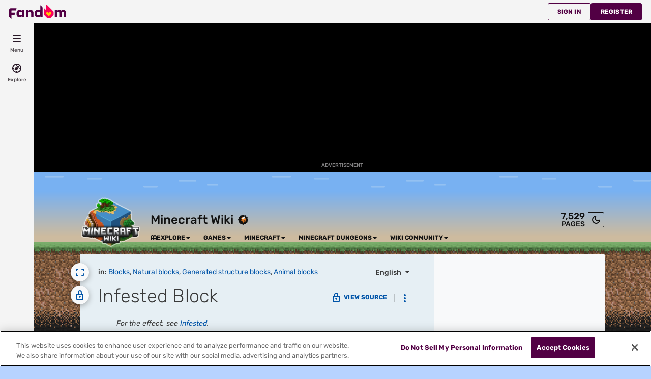

--- FILE ---
content_type: text/html; charset=UTF-8
request_url: https://minecraft.fandom.com/wiki/Infested_Block
body_size: 70235
content:
<!DOCTYPE html>
<html class="client-nojs sse-other l2u-other" lang="en" dir="ltr">
<head>
<meta charset="UTF-8">
<title>Infested Block – Minecraft Wiki</title>
<script>document.documentElement.className="client-js sse-other l2u-other";RLCONF={"wgBreakFrames":false,"wgSeparatorTransformTable":["",""],"wgDigitTransformTable":["",""],"wgDefaultDateFormat":"dmy","wgMonthNames":["","January","February","March","April","May","June","July","August","September","October","November","December"],"wgRequestId":"a937a7ac67627c6bed637e9fc778bd67","wgCanonicalNamespace":"","wgCanonicalSpecialPageName":false,"wgNamespaceNumber":0,"wgPageName":"Infested_Block","wgTitle":"Infested Block","wgCurRevisionId":2387326,"wgRevisionId":2387326,"wgArticleId":27637,"wgIsArticle":true,"wgIsRedirect":false,"wgAction":"view","wgUserName":null,"wgUserGroups":["*"],"wgCategories":["Pages with overridden hardness","Resources with invalid renewability","Pages with sound tables","Pages with Java sound tables","Pages with Bedrock sound tables","Unknown Bedrock version history","Information needed","Unknown Console version history","Pages using deprecated sprite names","Pages with missing sprites","Blocks","Natural blocks","Generated structure blocks","Animal blocks"],"wgPageViewLanguage":"en","wgPageContentLanguage":"en","wgPageContentModel":"wikitext","wgRelevantPageName":"Infested_Block","wgRelevantArticleId":27637,"wgIsProbablyEditable":false,"wgRelevantPageIsProbablyEditable":false,"wgRestrictionEdit":[],"wgRestrictionMove":[],"wgNoExternals":false,"wgArticleInterlangList":["cs:Blok rybenky","de:Befallener Stein","es:Bloque infestado","fr:Bloc infesté","hu:Kő ezüstmollyal","it:Blocco infestato","ja:虫食いブロック","ko:벌레 먹은 블록","nl:Geïnfecteerd blok","pl:Blok z ukrytym potworem","pt:Bloco infestado","ru:Заражённый блок","uk:Заражений блок","zh:被虫蚀的方块"],"wikiaPageType":"article","isDarkTheme":false,"wgCiteReferencePreviewsActive":true,"wgVisualEditor":{"pageLanguageCode":"en","pageLanguageDir":"ltr","pageVariantFallbacks":"en"},"wgIsTestModeEnabled":false,"wgEnableLightboxExt":true,"wgMFDisplayWikibaseDescriptions":{"search":false,"watchlist":false,"tagline":false},"egMapsScriptPath":"/extensions-ucp/mw143/Maps/","egMapsDebugJS":false,"egMapsAvailableServices":["leaflet","googlemaps3"],"egMapsLeafletLayersApiKeys":{"MapBox":"","MapQuestOpen":"","Thunderforest":"","GeoportailFrance":""},"wgDisableCMSNotifications":false,"mwAuthBaseUrl":"https://auth.fandom.com","wgCityId":2294461,"wikiVertical":"games","wgSiteName":"Minecraft Wiki","wgFandomQuizzesEnabled":false,"wgFandomQuizzesOnFepoEnabled":false,"wgFandomQuizzesGenAiQuizzesOnArticlesEnabled":false,"wgFandomQuizzesCommunityQuizzesOnArticlesEnabled":true,"viewTrackURL":"https://beacon.wikia-services.com/__track/view?a=27637\u0026n=0\u0026env=prod\u0026c=2294461\u0026lc=en\u0026lid=75\u0026x=minecraft_gamepedia\u0026s=ucp_desktop\u0026mobile_theme=fandom-light\u0026rollout_tracking=mw143","wgAmplitudeApiKey":"6765a55f49a353467fec981090f1ab6a","wgUserIdForTracking":-1,"wgEditSubmitButtonLabelPublish":false,"wgCheckUserClientHintsHeadersJsApi":["architecture","bitness","brands","fullVersionList","mobile","model","platform","platformVersion"],"egFacebookAppId":"112328095453510","wgDisableAnonymousEditing":true,"wgAgeGateEnabled":true,"comscoreKeyword":"wikiacsid_games","quantcastLabels":"Genre.openworld,Genre.adventure,Genre.cartoon,Genre.sim,Genre.puzzle,Genre.platformer,Genre.mmo,Genre.casual,Genre.esports,Genre.fantasy,Genre.free2play,Genre.facebook,Genre.strategy,Genre.action,Genre.survival,Genre.indie,Genre.sandbox,Genre.shooter,Genre.fighting,Media.movies,Media.games,Media.web,Media.comics,Media.books,Theme.dragon,Theme.zombie,Theme.monster,Theme.heroes,Theme.sword,Theme.toy,Theme.magic","wgCategorySelect":{"defaultNamespace":"Category","defaultNamespaces":"Category"},"wgEnableDiscussions":false,"wgRequestInWikiContext":true,"wgIsFancentralWiki":false,"wikiMainPageId":1,"isGamepedia":true,"trfc1592Variant1":false,"trfc1592Variant2":false,"dplat1355Variant1":false,"dplat1355Variant2":false,"dplat1355Variant3":false,"dplat1355Variant4":false,"dplat1355Variant5":false,"dplat1355Variant6":false,"trfc1615Variant1":false,"wgMenuPanelLinks":{"communitycentral":"//community.fandom.com/wiki/Community_Central","createnewwiki":"//community.fandom.com/wiki/Special:CreateNewWiki"},"wgPerformanceMonitoringSamplingFactor":10,"wgPerformanceMonitoringEndpointUrl":"https://beacon.wikia-services.com/__track/special/performance_metrics?w=2294461\u0026lc=en\u0026d=minecraft_gamepedia\u0026s=ucp_desktop\u0026u=0\u0026i=res-prod\u0026a=https%3A%2F%2Fminecraft.fandom.com%2Fwiki%2FInfested_Block","wgSoftwareVersion":"release-mw143-307@release-mw143-307.002","wgArticleFeaturedVideo":{"lang":"en","mediaId":"CR0MZ2ZP","impressionsPerSession":4,"mapping":{"mediaId":"CR0MZ2ZP","impressionsPerSession":4},"metadata":{"name":"Stranger Things Season 5 Cast Shares Who They Think Is Most Misunderstood Villain So Far","thumbnailUrl":"https://cdn.jwplayer.com/v2/media/P8MTQNPl/poster.jpg?width=720","uploadDate":"2026-01-09T23:24:40+00:00","duration":"PT02M41S","description":"Stranger Things has introduced us to a slew of villains across its four seasons, from the demogorgon to Dr. Brenner to Vecna. The Season 5 cast — Millie Bobby Brown (Eleven), Noah Schnapp (Will), Joe Keery (Steve), Maya Hawke (Robin), Natalia Dyer (Nancy), and Charlie Heaton (Jonathan) — share who they believe is the most misunderstood.","contentUrl":"https://cdn.jwplayer.com/videos/P8MTQNPl-cSpmBcaY.mp4"},"feedid":"CR0MZ2ZP","links":{"first":"https://cdn.jwplayer.com/v2/playlists/CR0MZ2ZP?max_resolution=1280\u0026format=json\u0026internal=false\u0026page_offset=1\u0026page_limit=5","last":"https://cdn.jwplayer.com/v2/playlists/CR0MZ2ZP?max_resolution=1280\u0026format=json\u0026internal=false\u0026page_offset=37\u0026page_limit=5","next":"https://cdn.jwplayer.com/v2/playlists/CR0MZ2ZP?max_resolution=1280\u0026format=json\u0026internal=false\u0026page_offset=6\u0026page_limit=5"},"playlist":[{"title":"Stranger Things Season 5 Cast Shares Who They Think Is Most Misunderstood Villain So Far","mediaid":"P8MTQNPl","link":"https://cdn.jwplayer.com/previews/P8MTQNPl","image":"https://cdn.jwplayer.com/v2/media/P8MTQNPl/poster.jpg?width=720","feedid":"CR0MZ2ZP","duration":161,"content_source_type":"file","updated":1768001506,"sources":[{"file":"https://cdn.jwplayer.com/manifests/P8MTQNPl.m3u8?max_resolution=1280","type":"application/vnd.apple.mpegurl"},{"file":"https://cdn.jwplayer.com/videos/P8MTQNPl-TI0yeHZW.mp4","type":"video/mp4","height":180,"width":320,"label":"180p","bitrate":312513,"filesize":6289336,"framerate":30},{"file":"https://cdn.jwplayer.com/videos/P8MTQNPl-DnzUC89Y.mp4","type":"video/mp4","height":270,"width":480,"label":"270p","bitrate":460623,"filesize":9270050,"framerate":30},{"file":"https://cdn.jwplayer.com/videos/P8MTQNPl-xhZUqUI6.mp4","type":"video/mp4","height":406,"width":720,"label":"406p","bitrate":614953,"filesize":12375935,"framerate":30},{"file":"https://cdn.jwplayer.com/videos/P8MTQNPl-1lt3rSsE.mp4","type":"video/mp4","height":720,"width":1280,"label":"720p","bitrate":1393130,"filesize":28036757,"framerate":30},{"file":"https://cdn.jwplayer.com/videos/P8MTQNPl-LiJWxqIn.m4a","type":"audio/mp4","label":"AAC Audio","bitrate":113888,"filesize":2292007},{"file":"https://cdn.jwplayer.com/videos/P8MTQNPl-cSpmBcaY.mp4","type":"video/mp4","height":1080,"width":1920,"label":"1080p","bitrate":3113090,"filesize":62650951,"framerate":30}],"Duration":"5mins","Endemic":"","Format":"","IP":"","Language":"EN","Person":"","Series":"","Source":"","SourceID":"","Sponsored":"","Vertical":"","WikiTargetedPlaylist":"Entertainment","isSponsored":"","mcold":"","shouldAutoCaption":""}]},"wgJwPlayerUrl":null,"wgVersion":"1.43.1","wgWikiaEnvironment":"prod","wgSentrySampling":0.01,"wgIasEnabled":false,"wgRailModuleList":["Fandom\\FandomDesktop\\Rail\\PopularPagesModuleService","Fandom\\AdEngine\\IncontentBoxadModuleService"],"wgDisableCrossLinkingExperiments":false};RLSTATE={"ext.gadget.site-styles":"ready","ext.gadget.sound-styles":"ready","site.styles":"ready","user.styles":"ready","user.options":"loading","mediawiki.page.gallery.styles":"ready","ext.fandom.PortableInfoboxFandomDesktop.css":"ready","ext.fandomVideo.css":"ready","ext.cite.styles":"ready","jquery.makeCollapsible.styles":"ready","ext.visualEditor.desktopArticleTarget.noscript":"ready","ext.fandom.ae.odyssey.desktop.css":"ready","ext.staffSig.css":"ready","vendor.tippy.css":"ready","ext.fandom.bannerNotifications.desktop.css":"ready","ext.fandom.Uncrawlable.css":"ready","ext.fandom.CreatePage.css":"ready","ext.fandom.Thumbnails.css":"ready","ext.fandom.ThumbnailsViewImage.css":"ready","ext.fandom.Experiments.TRFC147":"ready","skin.fandomdesktop.Math.css":"ready","skin.fandomdesktop.CargoTables-ext.css":"ready","ext.fandom.ArticleInterlang.css":"ready","ext.fandom.ArticleVideo.desktop.css":"ready","ext.fandom.HighlightToAction.css":"ready","ext.fandom.SuggestedPages.css":"ready","skin.fandomdesktop.styles":"ready","ext.fandom.GlobalComponents.GlobalNavigationTheme.light.css":"ready","ext.fandom.GlobalComponents.GlobalComponentsTheme.light.css":"ready","ext.fandom.GlobalComponents.GlobalExploreNavigation.css":"ready","ext.fandom.GlobalComponents.GlobalTopNavigation.css":"ready","ext.fandom.GlobalComponents.CommunityNavigation.css":"ready","ext.fandom.GlobalComponents.GlobalFooter.css":"ready","ext.fandom.GlobalComponents.CommunityHeader.css":"ready","ext.fandom.GlobalComponents.StickyNavigation.css":"ready","ext.fandom.GlobalComponents.CommunityHeaderBackground.css":"ready","skin.fandomdesktop.rail.css":"ready"};RLPAGEMODULES=["ext.portableInfoboxFandomDesktop.js","ext.cite.ux-enhancements","site","mediawiki.page.ready","jquery.makeCollapsible","mediawiki.toc","ext.fandom.DatacenterPreference.js","ext.fandom.ServerSideExperiments.js","ext.fandom.Track.js","ext.visualEditor.desktopArticleTarget.init","ext.visualEditor.targetLoader","ext.checkUser.clientHints","ext.fandom.FacebookTags.js","ext.fandom.SilverSurferLoader.trackingWelcomeTool.js","ext.fandom.ae.consentQueue.js","ext.fandom.AgeGate.loader.js","ext.fandom.AgeGate.messages","ext.fandom.AnalyticsEngine.comscore.js","ext.fandom.AnalyticsEngine.quantcast.js","ext.categorySelect.js","ext.categorySelectFandomDesktop.css","ext.fandom.bannerNotifications.js","ext.fandom.bannerNotifications.messages","ext.fandom.ContentReview.legacyLoaders.js","ext.fandom.ContentReview.jsReload.js","ext.fandom.site","ext.fandom.ContentReviewTestModeMessages","ext.fandom.ImportJs","ext.fandom.UncrawlableUrl.anchors.js","ext.fandom.TimeAgoMessaging.js","ext.fandom.ImageGalleryIconModuleInit.js","ext.fandom.Thumbnails.js","ext.fandom.Thumbnails.messages","ext.fandom.GTM.js","ext.gadget.refTooltip","ext.gadget.site","ext.gadget.sound","ext.gadget.spriteEditLoader","ext.gadget.purge","ext.gadget.protectionLocks","ext.gadget.ImageForeignUseCheck","ext.gadget.multiupload","ext.fandom.performanceMonitoring.js","ext.fandom.ArticleVideo.desktop.js","ext.fandom.ArticleInContentPlayer.desktop.js","ext.fandom.GalleryTracking.js","ext.fandom.HighlightToAction.js","ext.fandom.HighlightToAction.messages","ext.fandom.Sentry.loader.js","ext.fandom.SuggestedPages.js","ext.fandom.DiscordInterceptor.js","skin.fandomdesktop.js","skin.fandomdesktop.messages","mediawiki.Uri","ext.fandom.GlobalComponents.GlobalExploreNavigation.js","ext.fandom.GlobalComponents.GlobalExploreNavigation.messages","ext.fandom.GlobalComponents.GlobalTopNavigation.js","ext.fandom.GlobalComponents.GlobalTopNavigation.messages","ext.fandom.GlobalComponents.CommunityNavigation.js","ext.fandom.GlobalComponents.GlobalFooter.js","ext.fandom.GlobalComponents.CommunityHeader.js","ext.fandom.GlobalComponents.StickyNavigation.js","skin.fandomdesktop.rail.toggle.js","skin.fandomdesktop.rail.lazyRail.js","ext.fandom.nositenotice.js","ext.fandom.Lightbox.js"];</script>
<script>(RLQ=window.RLQ||[]).push(function(){mw.loader.impl(function(){return["user.options@12s5i",function($,jQuery,require,module){mw.user.tokens.set({"patrolToken":"+\\","watchToken":"+\\","csrfToken":"+\\"});
}];});});</script>
<link rel="stylesheet" href="/load.php?lang=en&amp;modules=ext.cite.styles%7Cext.fandom.ArticleInterlang.css%7Cext.fandom.ArticleVideo.desktop.css%7Cext.fandom.CreatePage.css%7Cext.fandom.Experiments.TRFC147%7Cext.fandom.GlobalComponents.CommunityHeader.css%7Cext.fandom.GlobalComponents.CommunityHeaderBackground.css%7Cext.fandom.GlobalComponents.CommunityNavigation.css%7Cext.fandom.GlobalComponents.GlobalComponentsTheme.light.css%7Cext.fandom.GlobalComponents.GlobalExploreNavigation.css%7Cext.fandom.GlobalComponents.GlobalFooter.css%7Cext.fandom.GlobalComponents.GlobalNavigationTheme.light.css%7Cext.fandom.GlobalComponents.GlobalTopNavigation.css%7Cext.fandom.GlobalComponents.StickyNavigation.css%7Cext.fandom.HighlightToAction.css%7Cext.fandom.PortableInfoboxFandomDesktop.css%7Cext.fandom.SuggestedPages.css%7Cext.fandom.Thumbnails.css%7Cext.fandom.ThumbnailsViewImage.css%7Cext.fandom.Uncrawlable.css%7Cext.fandom.ae.odyssey.desktop.css%7Cext.fandom.bannerNotifications.desktop.css%7Cext.fandomVideo.css%7Cext.staffSig.css%7Cext.visualEditor.desktopArticleTarget.noscript%7Cjquery.makeCollapsible.styles%7Cmediawiki.page.gallery.styles%7Cskin.fandomdesktop.CargoTables-ext.css%7Cskin.fandomdesktop.Math.css%7Cskin.fandomdesktop.rail.css%7Cskin.fandomdesktop.styles%7Cvendor.tippy.css&amp;only=styles&amp;skin=fandomdesktop">
<script async="" src="/load.php?cb=20250629014729&amp;lang=en&amp;modules=startup&amp;only=scripts&amp;raw=1&amp;skin=fandomdesktop"></script>
<style>:root{--theme-body-dynamic-color-1:#000;--theme-body-dynamic-color-1--rgb:0,0,0;--theme-body-dynamic-color-2:#3a3a3a;--theme-body-dynamic-color-2--rgb:58,58,58;--theme-page-dynamic-color-1:#000;--theme-page-dynamic-color-1--rgb:0,0,0;--theme-page-dynamic-color-1--inverted:#fff;--theme-page-dynamic-color-1--inverted--rgb:255,255,255;--theme-page-dynamic-color-2:#3a3a3a;--theme-page-dynamic-color-2--rgb:58,58,58;--theme-sticky-nav-dynamic-color-1:#000;--theme-sticky-nav-dynamic-color-1--rgb:0,0,0;--theme-sticky-nav-dynamic-color-2:#3a3a3a;--theme-sticky-nav-dynamic-color-2--rgb:58,58,58;--theme-link-dynamic-color-1:#fff;--theme-link-dynamic-color-1--rgb:255,255,255;--theme-link-dynamic-color-2:#e6e6e6;--theme-link-dynamic-color-2--rgb:230,230,230;--theme-accent-dynamic-color-1:#fff;--theme-accent-dynamic-color-1--rgb:255,255,255;--theme-accent-dynamic-color-2:#e6e6e6;--theme-accent-dynamic-color-2--rgb:230,230,230;--theme-body-background-color:#b7d3ff;--theme-body-background-color--rgb:183,211,255;--theme-body-background-image:none;--theme-body-background-image-full:url(https://static.wikia.nocookie.net/minecraft_gamepedia/images/b/b5/Site-background-light/revision/latest?cb=20241211074259);--theme-body-background-image-desktop:url(https://static.wikia.nocookie.net/minecraft_gamepedia/images/b/b5/Site-background-light/revision/latest/scale-to-width-down/1280?cb=20241211074259);--theme-body-background-image-large-desktop:url(https://static.wikia.nocookie.net/minecraft_gamepedia/images/b/b5/Site-background-light/revision/latest/scale-to-width-down/1500?cb=20241211074259);--theme-body-background-image-mobile:url(https://static.wikia.nocookie.net/minecraft_gamepedia/images/b/b5/Site-background-light/revision/latest/scale-to-width-down/600?cb=20241211074259);--theme-body-background-image-tablets:url(https://static.wikia.nocookie.net/minecraft_gamepedia/images/b/b5/Site-background-light/revision/latest/scale-to-width-down/1024?cb=20241211074259);--theme-body-background-image-tablets-2x:url(https://static.wikia.nocookie.net/minecraft_gamepedia/images/b/b5/Site-background-light/revision/latest/scale-to-width-down/2048?cb=20241211074259);--theme-body-text-color:#000;--theme-body-text-color--rgb:0,0,0;--theme-body-text-color--hover:#333333;--theme-sticky-nav-background-color:#80b959;--theme-sticky-nav-background-color--rgb:128,185,89;--theme-sticky-nav-text-color:#000;--theme-sticky-nav-text-color--hover:#333333;--theme-page-background-color:#e6eff4;--theme-page-background-color--rgb:230,239,244;--theme-page-background-color--secondary:#dbe3e8;--theme-page-background-color--secondary--rgb:219,227,232;--theme-page-text-color:#3a3a3a;--theme-page-text-color--rgb:58,58,58;--theme-page-text-color--hover:#6d6d6d;--theme-page-text-mix-color:#909597;--theme-page-text-mix-color-95:#dde6eb;--theme-page-accent-mix-color:#99b1dd;--theme-page-headings-font:'Rubik';--theme-link-color:#0054a8;--theme-link-color--rgb:0,84,168;--theme-link-color--hover:#002142;--theme-link-label-color:#fff;--theme-accent-color:#4c73c6;--theme-accent-color--rgb:76,115,198;--theme-accent-color--hover:#99afde;--theme-accent-label-color:#fff;--theme-border-color:#bbc2c6;--theme-border-color--rgb:187,194,198;--theme-alert-color:#bf0017;--theme-alert-color--rgb:191,0,23;--theme-alert-color--hover:#59000a;--theme-alert-color--secondary:#bf0017;--theme-alert-label:#fff;--theme-warning-color:#ca6f1b;--theme-warning-color--rgb:202,111,27;--theme-warning-color--secondary:#bc6719;--theme-warning-label:#000;--theme-success-color:#0c742f;--theme-success-color--rgb:12,116,47;--theme-success-color--secondary:#0c742f;--theme-success-label:#fff;--theme-message-color:#753369;--theme-message-label:#fff;--theme-community-header-color:#111111;--theme-community-header-color--hover:#444444;--theme-background-image-opacity:100%;--theme-page-text-opacity-factor:0.85;--theme-body-text-opacity-factor:0.85;--theme-link-decoration:none;}.skin-fandomdesktop .CodeMirror, .skin-fandomdesktop .cm-editor{--codemirror-yellow:#9e8500;--codemirror-light-blue:#008ae7;--codemirror-blue:#0085f9;--codemirror-green:#290;--codemirror-red:#ef4f00;--codemirror-dark-red:#a11;--codemirror-purple:#80c;--codemirror-pink:#e800e8;--codemirror-light-gray:#858585;--codemirror-gray:#6b8a8a;}.mw-highlight{--pygments-background:#dce4e9;--pygments-err:#ea0000;--pygments-c:#408080;--pygments-k:#008000;--pygments-o:#666;--pygments-ch:#408080;--pygments-cm:#408080;--pygments-cp:#a26900;--pygments-cpf:#408080;--pygments-c1:#408080;--pygments-cs:#408080;--pygments-gd:#a00000;--pygments-gr:#ea0000;--pygments-gh:#000080;--pygments-gi:#008600;--pygments-go:#767676;--pygments-gp:#000080;--pygments-gu:#800080;--pygments-gt:#04d;--pygments-kc:#008000;--pygments-kd:#008000;--pygments-kn:#008000;--pygments-kp:#008000;--pygments-kr:#008000;--pygments-kt:#b00040;--pygments-m:#666;--pygments-s:#ba2121;--pygments-na:#6b7c23;--pygments-nb:#008000;--pygments-nc:#00f;--pygments-no:#800;--pygments-nd:#a2f;--pygments-ni:#757575;--pygments-ne:#d2413a;--pygments-nf:#00f;--pygments-nl:#777700;--pygments-nn:#00f;--pygments-nt:#008000;--pygments-nv:#19177c;--pygments-ow:#a2f;--pygments-w:#767676;--pygments-mb:#666;--pygments-mf:#666;--pygments-mh:#666;--pygments-mi:#666;--pygments-mo:#666;--pygments-sa:#ba2121;--pygments-sb:#ba2121;--pygments-sc:#ba2121;--pygments-dl:#ba2121;--pygments-sd:#ba2121;--pygments-s2:#ba2121;--pygments-se:#b26120;--pygments-sh:#ba2121;--pygments-si:#b4577d;--pygments-sx:#008000;--pygments-sr:#b4577d;--pygments-s1:#ba2121;--pygments-ss:#19177c;--pygments-bp:#008000;--pygments-fm:#00f;--pygments-vc:#19177c;--pygments-vg:#19177c;--pygments-vi:#19177c;--pygments-vm:#19177c;--pygments-il:#666;}</style>
<meta name="ResourceLoaderDynamicStyles" content="">
<link rel="stylesheet" href="/load.php?lang=en&amp;modules=ext.gadget.site-styles%2Csound-styles&amp;only=styles&amp;skin=fandomdesktop">
<link rel="stylesheet" href="/load.php?lang=en&amp;modules=site.styles&amp;only=styles&amp;skin=fandomdesktop">
<noscript><link rel="stylesheet" href="/load.php?lang=en&amp;modules=noscript&amp;only=styles&amp;skin=fandomdesktop"></noscript>
<meta name="generator" content="MediaWiki 1.43.1">
<meta name="robots" content="max-image-preview:standard">
<meta name="format-detection" content="telephone=no">
<meta name="description" content="Infested blocks consist of stone, cobblestone, deepslate, or any stone bricks variants that take less time to break and spawn only silverfish when broken without Silk Touch. Silverfish hide in these blocks, and emerge when a nearby silverfish is attacked in order to attack the aggressor...">
<meta name="twitter:card" content="summary">
<meta name="twitter:site" content="@getfandom">
<meta name="twitter:url" content="https://minecraft.fandom.com/wiki/Infested_Block">
<meta name="twitter:title" content="Infested Block – Minecraft Wiki">
<meta name="twitter:description" content="Infested blocks consist of stone, cobblestone, deepslate, or any stone bricks variants that take less time to break and spawn only silverfish when broken without Silk Touch. Silverfish hide in...">
<meta name="viewport" content="width=device-width, initial-scale=1.0, user-scalable=yes, minimum-scale=0.25, maximum-scale=5.0">
<link rel="search" type="application/opensearchdescription+xml" href="/rest.php/v1/search" title="Minecraft Wiki (en)">
<link rel="EditURI" type="application/rsd+xml" href="https://minecraft.fandom.com/api.php?action=rsd">
<link rel="canonical" href="https://minecraft.fandom.com/wiki/Infested_Block">
<link rel="license" href="https://www.fandom.com/licensing">
<link rel="alternate" type="application/atom+xml" title="Minecraft Wiki Atom feed" href="/wiki/Special:RecentChanges?feed=atom">
<link rel="icon" href="https://static.wikia.nocookie.net/minecraft_gamepedia/images/4/4a/Site-favicon.ico/revision/latest?cb=20211226203019">
	<meta property="fb:app_id" content="112328095453510" prefix="fb: http://www.facebook.com/2008/fbml">

<script type="application/ld+json">{"@context":"http://schema.org","@type":"Article","url":"https://minecraft.fandom.com/wiki/Infested_Block","name":"Infested Block","headline":"Infested Block","mainEntity":{"@type":"Thing","url":"https://minecraft.fandom.com/wiki/Infested_Block","name":"Infested Block","image":"https://static.wikia.nocookie.net/minecraft_gamepedia/images/6/67/Cobblestone.png/revision/latest?cb=20220112085635"},"about":{"@type":"Thing","url":"https://minecraft.fandom.com/wiki/Infested_Block","name":"Infested Block","image":"https://static.wikia.nocookie.net/minecraft_gamepedia/images/6/67/Cobblestone.png/revision/latest?cb=20220112085635"},"author":{"@type":"Organization","url":"https://minecraft.fandom.com/wiki/Infested_Block?action=credits","name":"Contributors to Minecraft Wiki"},"publisher":{"@type":"Organization","name":"Fandom, Inc.","logo":{"@type":"ImageObject","url":"https://static.wikia.nocookie.net/750feb85-de88-4a4f-b294-8b48142ac182/thumbnail-down/width/1280/height/720"}},"abstract":"Infested blocks consist of stone, cobblestone, deepslate, or any stone bricks variants that take less time to break and spawn only silverfish when broken without Silk Touch. Silverfish hide in these blocks, and emerge when a nearby silverfish is attacked in order to attack the aggressor. Infested blocks cannot be obtained in item form. Infested blocks are not obtainable by Silk Touch, and are only available through the Creative inventory or commands. However, they can be retained from worlds...","image":"https://static.wikia.nocookie.net/minecraft_gamepedia/images/6/67/Cobblestone.png/revision/latest?cb=20220112085635","thumbnailUrl":"https://static.wikia.nocookie.net/minecraft_gamepedia/images/6/67/Cobblestone.png/revision/latest?cb=20220112085635"}</script>
	<meta property="og:type" content="article">

	<meta property="og:site_name" content="Minecraft Wiki">

	<meta property="og:title" content="Infested Block">

	<meta property="og:url" content="https://minecraft.fandom.com/wiki/Infested_Block">

	<meta property="og:description" content="Infested blocks consist of stone, cobblestone, deepslate, or any stone bricks variants that take less time to break and spawn only silverfish when broken without Silk Touch. Silverfish hide in these blocks, and emerge when a nearby silverfish is attacked in order to attack the aggressor. Infested blocks cannot be obtained in item form. Infested blocks are not obtainable by Silk Touch, and are only available through the Creative inventory or commands. However, they can be retained from worlds...">

	<meta property="og:image" content="https://static.wikia.nocookie.net/minecraft_gamepedia/images/6/67/Cobblestone.png/revision/latest?cb=20220112085635">

<script src="/_fs-ch-1T1wmsGaOgGaSxcX/assets/script.js" async=""></script>
<script>window.fandomContext = {"app":{"name":"wiki","brand":"fandom","skin":"ucp_desktop","env":"prod"},"site":{"categories":[],"directedAtChildren":true,"siteId":2294461,"siteName":"minecraft_gamepedia","top1000":false,"tags":{"esrb":["e10"],"sex":["m","f"],"bundles":["brand-safe","sensitive","apple_sea_bundle","obi_wan_kenobi_bundle","alc21_bundle","video_tier_1_and_2_bundle","minecraft_franchise","25_bundle","groupm_bundle","low_maturity_bundle","21_bundle"],"fran":["minecraft"],"gnre":["openworld","adventure","cartoon","sim","puzzle","platformer","mmo","casual","esports","fantasy","free2play","facebook","strategy","action","survival","indie","sandbox","shooter","fighting"],"theme":["dragon","zombie","monster","heroes","sword","toy","magic"],"media":["movies","games","web","comics","books"],"pub":["nintendo","ms","sony"],"age":["teen","13-17","kids","yadult","25-34","under18","18-24"],"pform":["ps5","pc","ps3","xboxone","psvita","xbox360","mobile","mac","wii","3ds","ps4","switch"]},"taxonomy":["gaming","games"]},"page":{"articleId":27637,"lang":"en","monetizationTier":4,"pageId":27637,"pageName":"Infested_Block","pageType":"article","tags":{"theme":["toy","sword","pirates","magic","werewolf","dragon","zombie"],"gnre":["facebook","platformer","survival","casual","esports","indie","sim","puzzle","openworld"],"pub":["sony","ms"],"pform":["xbox360","xboxone","board","pc","mobile","psvita"]},"wordCount":3496},"user":{"userId":0,"userState":"notRegistered","userEmailHashes":[]},"odyssey":{"platform":"fandomdesktop"}};</script>
<script>window.fandomTrack = window.fandomTrack ?? { q: [], cmd: [] };</script>
<script>if (!('randomUUID' in crypto)) {
	crypto.randomUUID = () =>
		([1e7] + -1e3 + -4e3 + -8e3 + -1e11).replace(/[018]/g, (c) =>
			(c ^ (crypto.getRandomValues(new Uint8Array(1))[0] & (15 >> (c / 4)))).toString(16),
		);
}</script>
<script>window.FANDOM_AMPLITUDE=true;window.EARLY_PV_ID=true;window.pvUID=crypto.randomUUID();
(RLQ=window.RLQ||[]).push(()=>mw.config.set("pvUID", window.pvUID));</script>
<script src="https://minecraft.fandom.com/__cb6304033096257243/resources-ucp/mw143/dist/scripts/pageview.js" async=""></script>
<script src="https://minecraft.fandom.com/__cb6304033096257243/resources-ucp/mw143/dist/scripts/dtnr-observability.js" async=""></script>
<script>	// Algolia CDN script to implement page results click tracking
	const ALGOLIA_INSIGHTS_SRC = 'https://cdn.jsdelivr.net/npm/search-insights@2.2.1';
	!function (e, a, t, n, s, i, c) {
		e.AlgoliaAnalyticsObject = s, e[s] = e[s] || function () {
			(e[s].queue = e[s].queue || []).push(arguments)
		}, i = a.createElement(t), c = a.getElementsByTagName(t)[0],
			i.async = 1, i.src = n, c.parentNode.insertBefore(i, c)
	}(window, document, 'script', ALGOLIA_INSIGHTS_SRC, 'aa');</script>
<script>var _plc={"p":"mw","pVar":"fandomdesktop","pCat":"games","pId":"2294461","pg":"article","pgId":"27637","pgLang":"en","adTags":{"esrb":["e10"],"sex":["m","f"],"bundles":["brand-safe","sensitive","apple_sea_bundle","obi_wan_kenobi_bundle","alc21_bundle","video_tier_1_and_2_bundle","minecraft_franchise","25_bundle","groupm_bundle","low_maturity_bundle","21_bundle"],"fran":["minecraft"],"gnre":["openworld","adventure","cartoon","sim","puzzle","platformer","mmo","casual","esports","fantasy","free2play","facebook","strategy","action","survival","indie","sandbox","shooter","fighting"],"theme":["dragon","zombie","monster","heroes","sword","toy","magic"],"media":["movies","games","web","comics","books"],"pub":["nintendo","ms","sony"],"age":["teen","13-17","kids","yadult","25-34","under18","18-24"],"pform":["ps5","pc","ps3","xboxone","psvita","xbox360","mobile","mac","wii","3ds","ps4","switch"]},"time":0,"pgName":"Infested Block","pgLink":"https://minecraft.fandom.com/wiki/Infested_Block","pgImage":"https://static.wikia.nocookie.net/minecraft_gamepedia/images/6/67/Cobblestone.png/revision/latest/top-crop/width/36/height/36?cb=20220112085635","cmName":"Minecraft Wiki","cmImage":""}; var _ulc={"id":"0","lang":"en"}; _plc.time=Date.now();</script>
<script src="https://static.wikia.nocookie.net/silversurfer/prod/latest/sdk.js" defer=""></script>
<script src="https://static.wikia.nocookie.net/silversurfer/prod/latest/pathfinder.js" defer=""></script>
<script>var ads={"context":{"platform":"fandomdesktop","opts":{"enableNativeAds":true,"isGamepedia":true,"pageType":"all_ads","platformName":"fandomdesktop","monetizationTier":4},"targeting":{"directedAtChildren":true,"enablePageCategories":true,"hasFeaturedVideo":true,"hasPortableInfobox":true,"isUcp":true,"mappedVerticalName":"gaming","pageArticleId":27637,"pageIsArticle":true,"pageName":"Infested_Block","pageType":"article","wikiDbName":"minecraft_gamepedia","wikiId":2294461,"wikiLanguage":"en","wikiVertical":"games","adTagManagerTags":{"esrb":["e10"],"sex":["m","f"],"bundles":["brand-safe","sensitive","apple_sea_bundle","obi_wan_kenobi_bundle","alc21_bundle","video_tier_1_and_2_bundle","minecraft_franchise","25_bundle","groupm_bundle","low_maturity_bundle","21_bundle"],"fran":["minecraft"],"gnre":["openworld","adventure","cartoon","sim","puzzle","platformer","mmo","casual","esports","fantasy","free2play","facebook","strategy","action","survival","indie","sandbox","shooter","fighting"],"theme":["dragon","zombie","monster","heroes","sword","toy","magic"],"media":["movies","games","web","comics","books"],"pub":["nintendo","ms","sony"],"age":["teen","13-17","kids","yadult","25-34","under18","18-24"],"pform":["ps5","pc","ps3","xboxone","psvita","xbox360","mobile","mac","wii","3ds","ps4","switch"]}}},"consentQueue":[]};</script>
<script>/* Generated by IdentityEngine - commit:b004042 */
(()=>{"use strict";var e,n={40:e=>{function n(e){return(n="function"==typeof Symbol&&"symbol"==typeof Symbol.iterator?function(e){return typeof e}:function(e){return e&&"function"==typeof Symbol&&e.constructor===Symbol&&e!==Symbol.prototype?"symbol":typeof e})(e)}e.exports=function(){for(var e,t,o=[],r=window,i=r;i;){try{if(i.frames.__tcfapiLocator){e=i;break}}catch(e){}if(i===r.top)break;i=i.parent}e||(function e(){var n=r.document,t=!!r.frames.__tcfapiLocator;if(!t)if(n.body){var o=n.createElement("iframe");o.style.cssText="display:none",o.name="__tcfapiLocator",n.body.appendChild(o)}else setTimeout(e,5);return!t}(),r.__tcfapi=function(){for(var e=arguments.length,n=new Array(e),r=0;r<e;r++)n[r]=arguments[r];if(!n.length)return o;"setGdprApplies"===n[0]?n.length>3&&2===parseInt(n[1],10)&&"boolean"==typeof n[3]&&(t=n[3],"function"==typeof n[2]&&n[2]("set",!0)):"ping"===n[0]?"function"==typeof n[2]&&n[2]({gdprApplies:t,cmpLoaded:!1,cmpStatus:"stub"}):o.push(n)},r.addEventListener("message",function(e){var t="string"==typeof e.data,o={};if(t)try{o=JSON.parse(e.data)}catch(e){}else o=e.data;var r="object"===n(o)&&null!==o?o.__tcfapiCall:null;r&&window.__tcfapi(r.command,r.version,function(n,o){var i={__tcfapiReturn:{returnValue:n,success:o,callId:r.callId}};e&&e.source&&e.source.postMessage&&e.source.postMessage(t?JSON.stringify(i):i,"*")},r.parameter)},!1))}}},t={};function o(e){var r=t[e];if(void 0!==r)return r.exports;var i=t[e]={exports:{}};return n[e](i,i.exports,o),i.exports}o.n=e=>{var n=e&&e.__esModule?()=>e.default:()=>e;return o.d(n,{a:n}),n},o.d=(e,n)=>{for(var t in n)o.o(n,t)&&!o.o(e,t)&&Object.defineProperty(e,t,{enumerable:!0,get:n[t]})},o.o=(e,n)=>Object.prototype.hasOwnProperty.call(e,n),function(e){e[e.SECONDS=1e3]="SECONDS",e[e.MINUTES=6e4]="MINUTES",e[e.HOURS=36e5]="HOURS",e[e.DAYS=864e5]="DAYS",e[e.WEEKS=6048e5]="WEEKS",e[e.MONTHS=2592e6]="MONTHS",e[e.YEARS=31536e6]="YEARS"}(e||(e={}));const r=e=>{const n=("; "+document.cookie).split("; "+e+"=");return n.length>=2?n.pop().split(";").shift():null};var i=o(40),s=o.n(i);const a=["ai","aw","ax","at","be","bg","bm","vg","br","bq","ky","hr","cw","cy","cz","dk","ee","fk","fo","fi","fr","gf","pf","tf","de","gi","gr","gl","gp","hu","is","ie","im","it","re","lv","li","lt","lu","mq","mt","yt","ms","nl","nc","no","pn","pl","pt","ro","bl","sh","mf","pm","bq","sx","sk","si","es","se","ch","tc","gb","uk","wf"],c="usprivacy",l="OptanonConsent",d={C0001:"necessary",C0002:"performance",C0003:"functional",C0004:"targeting",C0005:"social"},u=(e=!1,n={})=>Object.assign({necessary:e,performance:e,functional:e,targeting:e,social:e},n),p=()=>null!==r("OptanonAlertBoxClosed"),f=e=>{const n=new URLSearchParams(e),t={};return n.forEach((e,n)=>{t[n]=e}),t},m="onetrust-banner-sdk";function g(e,n=100,t=!1){let o,r,i;function s(...a){const c=Date.now()-r;c<n&&c>=0?o=setTimeout(()=>s(...a),n-c):(o=void 0,t||(i=e(...a)))}return(...a)=>{r=Date.now();const c=t&&!o;return null!=o||(o=setTimeout(()=>s(...a),n)),c&&(i=e(...a)),i}}const v={closed:"cookie-banner-closed",visible:"cookie-banner-visible",loading:"cookie-banner-loading"},y="--cookie-banner-height";let w=null;const b=()=>{const e=document.getElementById(m);if(!e)return;const n=e.offsetHeight;document.documentElement.style.setProperty(y,`${n}px`)};!function(){var n,t,o,i,S;const h="[FandomCMP]",_={ready:!1,coppa:!1,optOut:!1,allowed:{ads:!1,tracking:!1},consentApi:void 0,consentString:void 0,consents:void 0,banner:"loading"},{allowed:C}=_,E=null!==(i=null===(o=null===(t=null===(n=window.ads)||void 0===n?void 0:n.context)||void 0===t?void 0:t.targeting)||void 0===o?void 0:o.directedAtChildren)&&void 0!==i&&i,O=void 0===(null===(S=window.RLCONF)||void 0===S?void 0:S.wgUserId);let{ready:k,consentApi:L,consentString:$,consents:x,banner:N}=_,A=!!(e=>{var n;const t=r(l);if(!t)return;const o=null===(n=f(t))||void 0===n?void 0:n.groups;return o?o.includes(e):void 0})("C0004:0"),T=E&&O;try{const n=(()=>{const e=r("Geo");try{return null!==e?JSON.parse(decodeURIComponent(e)):{}}catch(e){return{}}})();(e=>{e.country&&e.continent&&e.region&&(window.OneTrust={geolocationResponse:{stateCode:e.region,countryCode:e.country,regionCode:e.continent}})})(n);const t=r(l);t&&(x=(e=>{const n=u();return Object.entries(d).reduce((n,[t,o])=>((e=>void 0!==e&&"string"==typeof e.groups&&e.groups.length>0)(e)&&e.groups.includes(`${t}:1`)&&(n[o]=!0),n),n)})(f(t)));const o=p();if((e=>void 0!==(null==e?void 0:e.country)&&a.includes(e.country.toLowerCase()))(n)){console.debug(`${h} TCF required for ${n.country}`),void 0===window.__tcfapi&&(s()(),console.debug(`${h} __tcfapi installed`)),L="tcf",k=!0,A||(A=!o),C.ads=o,C.tracking=o;const e=r("eupubconsent-v2");e&&($=e),N=p()?"closed":document.getElementById(m)?"visible":"loading"}else if((e=>{var n;return"us"===(null===(n=null==e?void 0:e.country)||void 0===n?void 0:n.toLowerCase())})(n)){console.debug(`${h} USP required for ${n.country}`),L="usp";const t=r(c),i=navigator.globalPrivacyControl?"Y":"N";$=null!==t?t:`1Y${i}N`,t||((n,t,o=365)=>{const r=function(e,n){const t=new Date,o=Math.floor(e>=0?e:0);return new Date(t.getTime()+o*n)}(o,e.DAYS);document.cookie=`${n}=${t}; domain=${((e=window.location.hostname)=>{const n=e.split(".");return n.length<2?e:`.${n[n.length-2]}.${n[n.length-1]}`})()}; path=/; SameSite=Lax; expires=${r.toUTCString()}`})(c,$),(()=>{function e(e){try{let n=e.data;const t="string"==typeof n;if(t)try{n=JSON.parse(n)}catch(e){}const o=n.__uspapiCall;o&&window.__uspapi(o.command,o.parameter,function(n,r){const i={__uspapiReturn:{returnValue:n,success:r,callId:o.callId}};e.source.postMessage(t?JSON.stringify(i):i,"*")})}catch(e){}}window.__uspapi=function(e,n,t){"getUSPData"===e?t({version:1,uspString:r(c)},!0):t(void 0,!1)},window.__uspapi.msgHandler=e,function e(){const n="__uspapiLocator";if(window.frames[n])return;if("loading"===document.readyState)return void document.addEventListener("DOMContentLoaded",()=>e());const t=document.body,o=document.createElement("iframe");o.name=n,o.style.display="none",t.appendChild(o)}(),window.addEventListener("message",e,!1)})(),console.debug(`${h} __uspapi installed`),k=!0,C.ads=!0,C.tracking=!0,A=$.startsWith("1YY"),N=o?"closed":"loading"}else k=!0,C.ads=!0,C.tracking=!0,A=!1,N="closed";if(x||(x=u(!A,{necessary:!0})),T&&!A){const e=r("ag");null===e&&(C.ads=!1),T=function(e,n){let t=e;return"1"===n&&(t=!1),t}(E,e)}}catch(e){console.debug(`${h} Error while trying to prepare fandomCmp object`,e)}var D;window.fandomCmp={ready:k,coppa:T,optOut:A,consentApi:L,consentString:$,consents:x,allowed:C,banner:N},window.dispatchEvent(new CustomEvent("fandomConsentUpdate",{detail:window.fandomCmp})),(e=>{const n=document.documentElement;Object.values(v).forEach(e=>{n.classList.remove(e)});const t=v[e];t&&n.classList.add(t)})(D=N),"visible"===D?(b(),w||(w=g(b,50),window.addEventListener("resize",w))):"closed"===D&&(document.documentElement.style.setProperty(y,"0px"),w&&(window.removeEventListener("resize",w),w=null)),(e=>{document.documentElement.classList.add(`cookie-banner-api-${null!=e?e:"other"}`)})(L)}()})();</script>
<script>	window.FANDOM_ODYSSEY=true;</script>
<script src="https://script.wikia.nocookie.net/fandom-ae-assets/odyssey/host/production/main.js" type="module" nonce=""></script>
<script src="https://script.wikia.nocookie.net/fandom-ae-assets/identity-service/latest/index.js" async="" data-odyssey="1"></script>
<script src="https://cdn.cookielaw.org/scripttemplates/otSDKStub.js" data-domain-script="dea70a1b-c82d-4fe0-86ff-5e164b0a6022" async=""></script>
<script src="https://script.wikia.nocookie.net/fandom-ae-assets/odyssey/ad-engine/production/main.js" type="module" nonce=""></script>
<script src="https://script.wikia.nocookie.net/fandom-ae-assets/odyssey/prebid/production/main.js" type="module" nonce=""></script>
<script src="https://securepubads.g.doubleclick.net/tag/js/gpt.js?network-code=5441" async="" nonce=""></script>
<script src="https://c.amazon-adsystem.com/aax2/apstag.js" defer="" nonce=""></script>
<link rel="preload" as="script" href="https://Q2xS3Suk5rNcKt7oe.ay.delivery/client-v2.js" nonce="">
<link rel="preload" as="script" href="https://Q2xS3Suk5rNcKt7oe.ay.delivery/hash?e=Q2xS3Suk5rNcKt7oe&amp;k=ay&amp;v=1" nonce="">
<script>window.fandomTrack = window.fandomTrack ?? { q: [], cmd: [] };
window.fandomTrack.q.push({
	event: 'trackingevent',
	payload: {
		event_type: 'yes_ads',
		ga_label: '',
		ga_category: 'yes_ads',
		ga_value: 4,
	},
});</script>
<script>	window.fandomAds = window.fandomAds || { cmd: [] };
	window.fandomAds.deploymentEnvironment = 'production';</script>

<script>
	const useMaxDefaultContentWidth = Boolean(false);

	const defaultContentWidth = useMaxDefaultContentWidth ? 'expanded' : 'collapsed';

	let contentWidthPreference;

	try {
		contentWidthPreference = localStorage.getItem('contentwidth') || defaultContentWidth;
	} catch (e) {
		contentWidthPreference = defaultContentWidth;
	}

	if ( contentWidthPreference === 'expanded' ) {
		document.documentElement.classList.add('is-content-expanded');
	}
</script>

<script>window.fandomTaxonomy={"site":{"main_vertical":{"value":"Gaming","confidence":0.8095738887786865},"verticals":[{"value":"Gaming","confidence":0.8095738887786865},{"value":"Graphic Novels","confidence":0.05200051888823509}],"franchises":[{"value":"Minecraft","confidence":1.0}],"top_game_installment":{"value":{"installment_id":"73990","installment_title":"Minecraft"},"confidence":0.70888352394104},"genres":[{"value":"Action","confidence":0.7450461983680725},{"value":"Adventure","confidence":0.7450461983680725},{"value":"Comedy","confidence":0.7450461983680725},{"value":"Family","confidence":0.7450461983680725},{"value":"Fantasy","confidence":0.7450461983680725},{"value":"Action Adventure","confidence":0.7089446783065796}],"subgenres":[{"value":"epic-action","confidence":0.7450461983680725},{"value":"epic-adventure","confidence":0.7450461983680725},{"value":"epic-fantasy","confidence":0.7450461983680725},{"value":"high-concept-comedy","confidence":0.7450461983680725},{"value":"kids-family","confidence":0.7450461983680725},{"value":"live-action-animation","confidence":0.7450461983680725},{"value":"quest-adventure","confidence":0.7450461983680725},{"value":"slapstick-comedy","confidence":0.7450461983680725},{"value":"survival-adventure","confidence":0.7450461983680725},{"value":"Sandbox","confidence":0.7089446783065796}],"themes":[{"value":"quest","confidence":0.222515270113945},{"value":"player-housing","confidence":0.2192884385585785},{"value":"living-objects","confidence":0.20754776895046234},{"value":"skill-trees","confidence":0.19745709002017975},{"value":"dungeons","confidence":0.19154533743858337},{"value":"crafting-system","confidence":0.18890029191970825},{"value":"procedural-generation","confidence":0.1685451716184616},{"value":"magic","confidence":0.15802332758903503},{"value":"trade-system","confidence":0.15496230125427246},{"value":"fishing","confidence":0.15111090242862701},{"value":"sorcerers","confidence":0.13562291860580444},{"value":"cooperative-gameplay","confidence":0.12138933688402176},{"value":"wild-animals","confidence":0.11901353299617767},{"value":"fantasy-setting","confidence":0.11879675835371017},{"value":"level-stages","confidence":0.11605656147003174},{"value":"resource-gathering","confidence":0.1107395589351654},{"value":"cooking","confidence":0.10992413014173508},{"value":"horde-mode","confidence":0.10038357973098755},{"value":"fantasy-warfare","confidence":0.09547959268093109},{"value":"supernatural-entities","confidence":0.09481688588857651},{"value":"zombies","confidence":0.09207040071487427},{"value":"in-game-currency","confidence":0.0910215750336647},{"value":"player-versus-player","confidence":0.0859140157699585},{"value":"survival","confidence":0.08370701968669891},{"value":"exploration","confidence":0.07702647894620895},{"value":"collectibles","confidence":0.07673399895429611},{"value":"calamity","confidence":0.0734415352344513},{"value":"spirit-world","confidence":0.0714239701628685},{"value":"firearms","confidence":0.06710860878229141},{"value":"mini-games","confidence":0.06394069641828537},{"value":"rural-setting","confidence":0.06393705308437347},{"value":"ransom","confidence":0.061426617205142975},{"value":"farming","confidence":0.05833999440073967},{"value":"natural-disaster","confidence":0.05615835264325142},{"value":"alien-species","confidence":0.053634390234947205},{"value":"speedrun","confidence":0.05142883211374283}],"traffic":[{"value":"H1","confidence":1.0}],"iab_categories":["680","686","685","691","692"]},"_meta":{"wiki":"2294461","article":"27637"},"page":{"main_vertical":{"value":"Gaming","confidence":0.9204149842262268},"verticals":[{"value":"Gaming","confidence":0.9204149842262268}],"main_entity_type":{"value":"Object","confidence":0.7836489081382751},"entity_types":[{"value":"Object","confidence":0.7836489081382751}],"iab_categories":["680"]}};window.dispatchEvent(new CustomEvent('FandomTaxonomyUpdated'));</script>
<script>window.fandomPageTagging={"_meta":{"article":27637,"url":"https://minecraft.fandom.com/wiki/Infested_Block"},"iab_categories":[]};window.dispatchEvent(new CustomEvent('FandomPageTaggingUpdated'));</script>
<script>window.fandomWidgets={"locations":[{"name":"desktop-drawer-left","slots":[{"widgets":[{"widgetLocationId":59,"alpha":27,"beta":1979,"widget":"cards-vertical","content":"others-like-you-viewed"},{"widgetLocationId":60,"alpha":25,"beta":1889,"widget":"cards-horizontal","content":"others-like-you-viewed"},{"widgetLocationId":61,"alpha":74,"beta":3207,"widget":"cards-vertical","content":"top-pages-this-week"},{"widgetLocationId":62,"alpha":49,"beta":2263,"widget":"cards-horizontal","content":"top-pages-this-week"},{"widgetLocationId":63,"alpha":1,"beta":83,"widget":"cards-vertical","content":"trending-pages"},{"widgetLocationId":64,"alpha":15,"beta":630,"widget":"cards-horizontal","content":"trending-pages"},{"widgetLocationId":65,"alpha":1,"beta":10,"widget":"cards-vertical","content":"graphwise:characters"},{"widgetLocationId":66,"alpha":1,"beta":11,"widget":"cards-horizontal","content":"graphwise:characters"},{"widgetLocationId":67,"alpha":1,"beta":17,"widget":"cards-vertical","content":"graphwise:events"},{"widgetLocationId":68,"alpha":1,"beta":11,"widget":"cards-horizontal","content":"graphwise:events"},{"widgetLocationId":69,"alpha":1,"beta":11,"widget":"cards-vertical","content":"graphwise:locations"},{"widgetLocationId":70,"alpha":1,"beta":8,"widget":"cards-horizontal","content":"graphwise:locations"},{"widgetLocationId":71,"alpha":1,"beta":15,"widget":"cards-vertical","content":"graphwise:organizations"},{"widgetLocationId":72,"alpha":1,"beta":4,"widget":"cards-horizontal","content":"graphwise:organizations"},{"widgetLocationId":73,"alpha":1,"beta":7,"widget":"cards-vertical","content":"graphwise:works"},{"widgetLocationId":74,"alpha":1,"beta":13,"widget":"cards-horizontal","content":"graphwise:works"},{"widgetLocationId":251,"alpha":1,"beta":126,"widget":"cards-vertical","content":"similar-pages"},{"widgetLocationId":252,"alpha":2,"beta":160,"widget":"cards-horizontal","content":"similar-pages"}]},{"widgets":[{"widgetLocationId":75,"alpha":1,"beta":801,"widget":"cards-vertical","content":"others-like-you-viewed"},{"widgetLocationId":76,"alpha":10,"beta":1684,"widget":"cards-horizontal","content":"others-like-you-viewed"},{"widgetLocationId":77,"alpha":28,"beta":3416,"widget":"cards-vertical","content":"top-pages-this-week"},{"widgetLocationId":78,"alpha":1,"beta":243,"widget":"cards-horizontal","content":"top-pages-this-week"},{"widgetLocationId":79,"alpha":2,"beta":800,"widget":"cards-vertical","content":"trending-pages"},{"widgetLocationId":80,"alpha":1,"beta":126,"widget":"cards-horizontal","content":"trending-pages"},{"widgetLocationId":81,"alpha":1,"beta":9,"widget":"cards-vertical","content":"graphwise:characters"},{"widgetLocationId":82,"alpha":1,"beta":4,"widget":"cards-horizontal","content":"graphwise:characters"},{"widgetLocationId":83,"alpha":1,"beta":9,"widget":"cards-vertical","content":"graphwise:events"},{"widgetLocationId":84,"alpha":1,"beta":16,"widget":"cards-horizontal","content":"graphwise:events"},{"widgetLocationId":85,"alpha":1,"beta":13,"widget":"cards-vertical","content":"graphwise:locations"},{"widgetLocationId":86,"alpha":1,"beta":4,"widget":"cards-horizontal","content":"graphwise:locations"},{"widgetLocationId":87,"alpha":1,"beta":16,"widget":"cards-vertical","content":"graphwise:organizations"},{"widgetLocationId":88,"alpha":1,"beta":11,"widget":"cards-horizontal","content":"graphwise:organizations"},{"widgetLocationId":89,"alpha":1,"beta":10,"widget":"cards-vertical","content":"graphwise:works"},{"widgetLocationId":90,"alpha":1,"beta":10,"widget":"cards-horizontal","content":"graphwise:works"},{"widgetLocationId":253,"alpha":1,"beta":209,"widget":"cards-vertical","content":"similar-pages"},{"widgetLocationId":254,"alpha":1,"beta":276,"widget":"cards-horizontal","content":"similar-pages"}]},{"widgets":[{"widgetLocationId":91,"alpha":10,"beta":3158,"widget":"cards-vertical","content":"others-like-you-viewed"},{"widgetLocationId":92,"alpha":1,"beta":749,"widget":"cards-horizontal","content":"others-like-you-viewed"},{"widgetLocationId":93,"alpha":1,"beta":327,"widget":"cards-vertical","content":"top-pages-this-week"},{"widgetLocationId":94,"alpha":1,"beta":140,"widget":"cards-horizontal","content":"top-pages-this-week"},{"widgetLocationId":95,"alpha":1,"beta":96,"widget":"cards-vertical","content":"trending-pages"},{"widgetLocationId":96,"alpha":1,"beta":241,"widget":"cards-horizontal","content":"trending-pages"},{"widgetLocationId":97,"alpha":1,"beta":5,"widget":"cards-vertical","content":"graphwise:characters"},{"widgetLocationId":98,"alpha":1,"beta":6,"widget":"cards-horizontal","content":"graphwise:characters"},{"widgetLocationId":99,"alpha":1,"beta":3,"widget":"cards-vertical","content":"graphwise:events"},{"widgetLocationId":100,"alpha":1,"beta":4,"widget":"cards-horizontal","content":"graphwise:events"},{"widgetLocationId":101,"alpha":1,"beta":4,"widget":"cards-vertical","content":"graphwise:locations"},{"widgetLocationId":102,"alpha":1,"beta":2,"widget":"cards-horizontal","content":"graphwise:locations"},{"widgetLocationId":103,"alpha":1,"beta":8,"widget":"cards-vertical","content":"graphwise:organizations"},{"widgetLocationId":104,"alpha":1,"beta":4,"widget":"cards-horizontal","content":"graphwise:organizations"},{"widgetLocationId":105,"alpha":1,"beta":6,"widget":"cards-vertical","content":"graphwise:works"},{"widgetLocationId":106,"alpha":1,"beta":27,"widget":"cards-horizontal","content":"graphwise:works"},{"widgetLocationId":255,"alpha":1,"beta":51,"widget":"cards-vertical","content":"similar-pages"},{"widgetLocationId":256,"alpha":1,"beta":92,"widget":"cards-horizontal","content":"similar-pages"}]},{"widgets":[{"widgetLocationId":107,"alpha":1,"beta":453,"widget":"cards-vertical","content":"others-like-you-viewed"},{"widgetLocationId":108,"alpha":1,"beta":341,"widget":"cards-horizontal","content":"others-like-you-viewed"},{"widgetLocationId":109,"alpha":1,"beta":170,"widget":"cards-vertical","content":"top-pages-this-week"},{"widgetLocationId":110,"alpha":1,"beta":68,"widget":"cards-horizontal","content":"top-pages-this-week"},{"widgetLocationId":111,"alpha":1,"beta":47,"widget":"cards-vertical","content":"trending-pages"},{"widgetLocationId":112,"alpha":1,"beta":93,"widget":"cards-horizontal","content":"trending-pages"},{"widgetLocationId":113,"alpha":1,"beta":2,"widget":"cards-vertical","content":"graphwise:characters"},{"widgetLocationId":114,"alpha":1,"beta":3,"widget":"cards-horizontal","content":"graphwise:characters"},{"widgetLocationId":115,"alpha":1,"beta":4,"widget":"cards-vertical","content":"graphwise:events"},{"widgetLocationId":116,"alpha":1,"beta":4,"widget":"cards-horizontal","content":"graphwise:events"},{"widgetLocationId":117,"alpha":1,"beta":2,"widget":"cards-vertical","content":"graphwise:locations"},{"widgetLocationId":118,"alpha":1,"beta":4,"widget":"cards-horizontal","content":"graphwise:locations"},{"widgetLocationId":119,"alpha":1,"beta":3,"widget":"cards-vertical","content":"graphwise:organizations"},{"widgetLocationId":120,"alpha":1,"beta":3,"widget":"cards-horizontal","content":"graphwise:organizations"},{"widgetLocationId":121,"alpha":1,"beta":5,"widget":"cards-vertical","content":"graphwise:works"},{"widgetLocationId":122,"alpha":1,"beta":3,"widget":"cards-horizontal","content":"graphwise:works"},{"widgetLocationId":257,"alpha":1,"beta":21,"widget":"cards-vertical","content":"similar-pages"},{"widgetLocationId":258,"alpha":1,"beta":18,"widget":"cards-horizontal","content":"similar-pages"}]},{"widgets":[{"widgetLocationId":123,"alpha":1,"beta":184,"widget":"cards-vertical","content":"others-like-you-viewed"},{"widgetLocationId":124,"alpha":1,"beta":125,"widget":"cards-horizontal","content":"others-like-you-viewed"},{"widgetLocationId":125,"alpha":1,"beta":72,"widget":"cards-vertical","content":"top-pages-this-week"},{"widgetLocationId":126,"alpha":1,"beta":55,"widget":"cards-horizontal","content":"top-pages-this-week"},{"widgetLocationId":127,"alpha":1,"beta":13,"widget":"cards-vertical","content":"trending-pages"},{"widgetLocationId":128,"alpha":1,"beta":7,"widget":"cards-horizontal","content":"trending-pages"},{"widgetLocationId":129,"alpha":1,"beta":4,"widget":"cards-vertical","content":"graphwise:characters"},{"widgetLocationId":130,"alpha":1,"beta":2,"widget":"cards-horizontal","content":"graphwise:characters"},{"widgetLocationId":131,"alpha":1,"beta":2,"widget":"cards-vertical","content":"graphwise:events"},{"widgetLocationId":132,"alpha":1,"beta":2,"widget":"cards-horizontal","content":"graphwise:events"},{"widgetLocationId":133,"alpha":1,"beta":2,"widget":"cards-vertical","content":"graphwise:locations"},{"widgetLocationId":134,"alpha":1,"beta":2,"widget":"cards-horizontal","content":"graphwise:locations"},{"widgetLocationId":135,"alpha":1,"beta":2,"widget":"cards-vertical","content":"graphwise:organizations"},{"widgetLocationId":136,"alpha":1,"beta":2,"widget":"cards-horizontal","content":"graphwise:organizations"},{"widgetLocationId":137,"alpha":1,"beta":2,"widget":"cards-vertical","content":"graphwise:works"},{"widgetLocationId":138,"alpha":1,"beta":2,"widget":"cards-horizontal","content":"graphwise:works"},{"widgetLocationId":259,"alpha":1,"beta":14,"widget":"cards-vertical","content":"similar-pages"},{"widgetLocationId":260,"alpha":1,"beta":20,"widget":"cards-horizontal","content":"similar-pages"}]},{"widgets":[{"widgetLocationId":139,"alpha":1,"beta":69,"widget":"cards-vertical","content":"others-like-you-viewed"},{"widgetLocationId":140,"alpha":1,"beta":41,"widget":"cards-horizontal","content":"others-like-you-viewed"},{"widgetLocationId":141,"alpha":1,"beta":38,"widget":"cards-vertical","content":"top-pages-this-week"},{"widgetLocationId":142,"alpha":1,"beta":32,"widget":"cards-horizontal","content":"top-pages-this-week"},{"widgetLocationId":143,"alpha":1,"beta":5,"widget":"cards-vertical","content":"trending-pages"},{"widgetLocationId":144,"alpha":1,"beta":6,"widget":"cards-horizontal","content":"trending-pages"},{"widgetLocationId":145,"alpha":1,"beta":2,"widget":"cards-vertical","content":"graphwise:characters"},{"widgetLocationId":146,"alpha":1,"beta":2,"widget":"cards-horizontal","content":"graphwise:characters"},{"widgetLocationId":147,"alpha":1,"beta":2,"widget":"cards-vertical","content":"graphwise:events"},{"widgetLocationId":148,"alpha":1,"beta":2,"widget":"cards-horizontal","content":"graphwise:events"},{"widgetLocationId":149,"alpha":1,"beta":2,"widget":"cards-vertical","content":"graphwise:locations"},{"widgetLocationId":150,"alpha":1,"beta":155,"widget":"cards-horizontal","content":"graphwise:locations"},{"widgetLocationId":151,"alpha":1,"beta":2,"widget":"cards-vertical","content":"graphwise:organizations"},{"widgetLocationId":152,"alpha":1,"beta":2,"widget":"cards-horizontal","content":"graphwise:organizations"},{"widgetLocationId":153,"alpha":1,"beta":2,"widget":"cards-vertical","content":"graphwise:works"},{"widgetLocationId":154,"alpha":1,"beta":2,"widget":"cards-horizontal","content":"graphwise:works"},{"widgetLocationId":261,"alpha":1,"beta":18,"widget":"cards-vertical","content":"similar-pages"},{"widgetLocationId":262,"alpha":1,"beta":12,"widget":"cards-horizontal","content":"similar-pages"}]},{"widgets":[{"widgetLocationId":155,"alpha":1,"beta":27,"widget":"cards-vertical","content":"others-like-you-viewed"},{"widgetLocationId":156,"alpha":1,"beta":24,"widget":"cards-horizontal","content":"others-like-you-viewed"},{"widgetLocationId":157,"alpha":1,"beta":42,"widget":"cards-vertical","content":"top-pages-this-week"},{"widgetLocationId":158,"alpha":1,"beta":38,"widget":"cards-horizontal","content":"top-pages-this-week"},{"widgetLocationId":159,"alpha":1,"beta":15,"widget":"cards-vertical","content":"trending-pages"},{"widgetLocationId":160,"alpha":1,"beta":15,"widget":"cards-horizontal","content":"trending-pages"},{"widgetLocationId":161,"alpha":1,"beta":2,"widget":"cards-vertical","content":"graphwise:characters"},{"widgetLocationId":162,"alpha":1,"beta":2,"widget":"cards-horizontal","content":"graphwise:characters"},{"widgetLocationId":163,"alpha":1,"beta":2,"widget":"cards-vertical","content":"graphwise:events"},{"widgetLocationId":164,"alpha":1,"beta":3,"widget":"cards-horizontal","content":"graphwise:events"},{"widgetLocationId":165,"alpha":1,"beta":2,"widget":"cards-vertical","content":"graphwise:locations"},{"widgetLocationId":166,"alpha":1,"beta":2,"widget":"cards-horizontal","content":"graphwise:locations"},{"widgetLocationId":167,"alpha":1,"beta":2,"widget":"cards-vertical","content":"graphwise:organizations"},{"widgetLocationId":168,"alpha":1,"beta":2,"widget":"cards-horizontal","content":"graphwise:organizations"},{"widgetLocationId":169,"alpha":1,"beta":5,"widget":"cards-vertical","content":"graphwise:works"},{"widgetLocationId":170,"alpha":1,"beta":4,"widget":"cards-horizontal","content":"graphwise:works"},{"widgetLocationId":263,"alpha":1,"beta":8,"widget":"cards-vertical","content":"similar-pages"},{"widgetLocationId":264,"alpha":1,"beta":11,"widget":"cards-horizontal","content":"similar-pages"}]},{"widgets":[{"widgetLocationId":171,"alpha":1,"beta":104,"widget":"cards-vertical","content":"others-like-you-viewed"},{"widgetLocationId":172,"alpha":1,"beta":114,"widget":"cards-horizontal","content":"others-like-you-viewed"},{"widgetLocationId":173,"alpha":1,"beta":34,"widget":"cards-vertical","content":"top-pages-this-week"},{"widgetLocationId":174,"alpha":1,"beta":63,"widget":"cards-horizontal","content":"top-pages-this-week"},{"widgetLocationId":175,"alpha":1,"beta":9,"widget":"cards-vertical","content":"trending-pages"},{"widgetLocationId":176,"alpha":1,"beta":18,"widget":"cards-horizontal","content":"trending-pages"},{"widgetLocationId":177,"alpha":1,"beta":2,"widget":"cards-vertical","content":"graphwise:characters"},{"widgetLocationId":178,"alpha":1,"beta":12,"widget":"cards-horizontal","content":"graphwise:characters"},{"widgetLocationId":179,"alpha":1,"beta":5,"widget":"cards-vertical","content":"graphwise:events"},{"widgetLocationId":180,"alpha":1,"beta":6,"widget":"cards-horizontal","content":"graphwise:events"},{"widgetLocationId":181,"alpha":1,"beta":2,"widget":"cards-vertical","content":"graphwise:locations"},{"widgetLocationId":182,"alpha":1,"beta":3,"widget":"cards-horizontal","content":"graphwise:locations"},{"widgetLocationId":183,"alpha":1,"beta":32,"widget":"cards-vertical","content":"graphwise:organizations"},{"widgetLocationId":184,"alpha":1,"beta":2,"widget":"cards-horizontal","content":"graphwise:organizations"},{"widgetLocationId":185,"alpha":1,"beta":2,"widget":"cards-vertical","content":"graphwise:works"},{"widgetLocationId":186,"alpha":1,"beta":2,"widget":"cards-horizontal","content":"graphwise:works"},{"widgetLocationId":265,"alpha":1,"beta":11,"widget":"cards-vertical","content":"similar-pages"},{"widgetLocationId":266,"alpha":1,"beta":8,"widget":"cards-horizontal","content":"similar-pages"}]},{"widgets":[{"widgetLocationId":267,"alpha":1,"beta":4,"widget":"cards-vertical","content":"similar-pages"},{"widgetLocationId":268,"alpha":1,"beta":8,"widget":"cards-horizontal","content":"similar-pages"},{"widgetLocationId":278,"alpha":1,"beta":93,"widget":"cards-vertical","content":"others-like-you-viewed"},{"widgetLocationId":279,"alpha":1,"beta":46,"widget":"cards-horizontal","content":"others-like-you-viewed"},{"widgetLocationId":280,"alpha":1,"beta":19,"widget":"cards-vertical","content":"top-pages-this-week"},{"widgetLocationId":281,"alpha":1,"beta":57,"widget":"cards-horizontal","content":"top-pages-this-week"},{"widgetLocationId":282,"alpha":1,"beta":5,"widget":"cards-vertical","content":"trending-pages"},{"widgetLocationId":283,"alpha":1,"beta":5,"widget":"cards-horizontal","content":"trending-pages"},{"widgetLocationId":284,"alpha":1,"beta":17,"widget":"cards-vertical","content":"graphwise:characters"},{"widgetLocationId":285,"alpha":1,"beta":11,"widget":"cards-horizontal","content":"graphwise:characters"},{"widgetLocationId":286,"alpha":1,"beta":2,"widget":"cards-vertical","content":"graphwise:events"},{"widgetLocationId":287,"alpha":1,"beta":2,"widget":"cards-horizontal","content":"graphwise:events"},{"widgetLocationId":288,"alpha":1,"beta":17,"widget":"cards-vertical","content":"graphwise:locations"},{"widgetLocationId":289,"alpha":1,"beta":13,"widget":"cards-horizontal","content":"graphwise:locations"},{"widgetLocationId":290,"alpha":1,"beta":2,"widget":"cards-vertical","content":"graphwise:organizations"},{"widgetLocationId":291,"alpha":1,"beta":2,"widget":"cards-horizontal","content":"graphwise:organizations"},{"widgetLocationId":292,"alpha":1,"beta":8,"widget":"cards-vertical","content":"graphwise:works"},{"widgetLocationId":293,"alpha":1,"beta":2,"widget":"cards-horizontal","content":"graphwise:works"}]}]}]};window.dispatchEvent(new CustomEvent('FandomWidgetsLoaded'));</script>
</head>
<body class="is-gamepedia nowikiabar mediawiki ltr sitedir-ltr mw-hide-empty-elt ns-0 ns-subject page-Infested_Block rootpage-Infested_Block skin-fandomdesktop action-view ooui-theme-fandomooui theme-fandomdesktop-light" data-theme="light">
	<div class="notifications-placeholder">
				<div class="banner-notifications-placeholder">
			<div class="wds-banner-notification__container">
	
</div>
		</div>
	</div>
	
<nav class="global-top-navigation" id="global-top-navigation" aria-label="Fandom top navigation">
	<a
	href="https://www.fandom.com/"
	class="global-top-navigation__fandom-logo"
	data-tracking-label="fandom-logo"
	data-testid="fandom-logo"
	aria-label="Fandom homepage"
>
	<svg class="wds-icon" aria-hidden="true" focusable="false"><use xlink:href="#wds-brand-fandom-logo"></use></svg></a>
	<div class="search-container"></div>
	<div class="global-top-navigation__action-wrapper">
					<div class="global-action__item sign-in">
	<a class="wds-button wds-is-secondary global-action__link"
	   href="https://auth.fandom.com/signin?source=mw&amp;redirect=https%3A%2F%2Fminecraft.fandom.com%2Fwiki%2FInfested_Block"
	   rel="nofollow"
	   data-tracking-label="account.sign-in"
	   aria-label="Sign In">
		Sign In	</a>
</div>
<div class="global-action__item register">
	<a class="wds-button global-action__link"
	   href="https://auth.fandom.com/register?source=mw&amp;redirect=https%3A%2F%2Fminecraft.fandom.com%2Fwiki%2FInfested_Block"
	   rel="nofollow"
	   data-tracking-label="account.register"
	   aria-label="Register">
		Register	</a>
</div>
			</div>
</nav>
	
<div id="community-navigation"
	 class="community-navigation fandom-sticky-header"
	 aria-label="Community navigation">
	<div class="community-navigation__fandom-heart">
	<a
		href="https://www.fandom.com/"
		class="community-navigation__fandom-heart__link"
		data-tracking-label="fandom-heart"
		data-testid="fandom-heart-logo"
		aria-label="Fandom homepage"
	>
		<svg class="wds-icon" aria-hidden="true" focusable="false"><use xlink:href="#wds-brand-fandom-logomark"></use></svg>	</a>
</div>
	
	<a href="https://minecraft.fandom.com" class="fandom-sticky-header__logo" data-tracking-label="community-logo">
		<img src="https://static.wikia.nocookie.net/minecraft_gamepedia/images/e/e6/Site-logo.png/revision/latest?cb=20241211074258"
			 width="320"
			 height="264"
			 alt="Minecraft Wiki">
	</a>
<a href="https://minecraft.fandom.com" class="fandom-sticky-header__sitename" data-tracking-label="community-name">
	Minecraft Wiki</a>
	
<nav class="fandom-community-header__local-navigation">
	<ul class="wds-tabs">
					
			<li class="wds-dropdown explore-menu">
			<div class="wds-tabs__tab-label wds-dropdown__toggle first-level-item">
									
<div class="wds-dropdown__placeholder">
	<svg class="wds-icon-tiny wds-icon" aria-hidden="true" focusable="false"><use xlink:href="#wds-icons-book-tiny"></use></svg>	<span>Explore</span>
	</div>
								<svg class="wds-icon wds-icon-tiny wds-dropdown__toggle-chevron" aria-label="Expand"><use xlink:href="#wds-icons-dropdown-tiny"></use></svg>			</div>
			<div class="wds-is-not-scrollable wds-dropdown__content">
					<ul class="wds-list wds-is-linked">
													
						<li>
				<a href="https://minecraft.fandom.com/wiki/Minecraft_Wiki"
				   data-tracking="explore-main-page"
									>
					<svg class="wds-icon-tiny wds-icon navigation-item-icon" aria-hidden="true" focusable="false"><use xlink:href="#wds-icons-home-tiny"></use></svg>					<span>Main Page</span>
				</a>
			</li>
																
						<li>
				<a href="https://minecraft.fandom.com/wiki/Special:AllPages"
				   data-tracking="explore-all-pages"
									>
										<span>All Pages</span>
				</a>
			</li>
																
						<li>
				<a href="https://minecraft.fandom.com/wiki/Special:AllMaps"
				   data-tracking="interactive-maps"
									>
										<span>Interactive Maps</span>
				</a>
			</li>
														</ul>
			</div>
		</li>
						
			<li class="wds-dropdown ">
			<div class="wds-tabs__tab-label wds-dropdown__toggle first-level-item">
									
<div class="wds-dropdown__placeholder">
		<span>Games</span>
	</div>
								<svg class="wds-icon wds-icon-tiny wds-dropdown__toggle-chevron" aria-label="Expand"><use xlink:href="#wds-icons-dropdown-tiny"></use></svg>			</div>
			<div class="wds-is-not-scrollable wds-dropdown__content">
					<ul class="wds-list wds-is-linked">
													
						<li>
				<a href="https://minecraft.fandom.com/wiki/Minecraft"
				   data-tracking="custom-level-2"
									>
										<span>Minecraft</span>
				</a>
			</li>
																
						<li>
				<a href="https://minecraft.fandom.com/wiki/Minecraft_Dungeons"
				   data-tracking="custom-level-2"
									>
										<span>Minecraft Dungeons</span>
				</a>
			</li>
																
						<li>
				<a href="https://minecraft.fandom.com/wiki/Minecraft_Legends"
				   data-tracking="custom-level-2"
									>
										<span>Minecraft Legends</span>
				</a>
			</li>
																
						<li>
				<a href="https://minecraft.fandom.com/wiki/Minecraft_Earth"
				   data-tracking="custom-level-2"
									>
										<span>Minecraft Earth</span>
				</a>
			</li>
																
						<li>
				<a href="https://minecraft.fandom.com/wiki/Minecraft_Story_Mode"
				   data-tracking="custom-level-2"
									>
										<span>Minecraft Story Mode</span>
				</a>
			</li>
														</ul>
			</div>
		</li>
						
			<li class="wds-dropdown ">
			<div class="wds-tabs__tab-label wds-dropdown__toggle first-level-item">
									<a href="https://minecraft.fandom.com/wiki/Minecraft"
					   data-tracking="custom-level-1"
											>
												<span>Minecraft</span>
					</a>
								<svg class="wds-icon wds-icon-tiny wds-dropdown__toggle-chevron" aria-label="Expand"><use xlink:href="#wds-icons-dropdown-tiny"></use></svg>			</div>
			<div class="wds-is-not-scrollable wds-dropdown__content">
					<ul class="wds-list wds-is-linked">
													
						<li>
				<a href="https://minecraft.fandom.com/wiki/Block"
				   data-tracking="custom-level-2"
									>
										<span>Blocks</span>
				</a>
			</li>
																
						<li>
				<a href="https://minecraft.fandom.com/wiki/Item"
				   data-tracking="custom-level-2"
									>
										<span>Items</span>
				</a>
			</li>
																
			<li class="wds-dropdown-level-nested">
							
<div class="wds-dropdown__placeholder">
		<span>World</span>
			<svg class="wds-icon wds-icon-tiny wds-dropdown-chevron" aria-label="Expand"><use xlink:href="#wds-icons-menu-control-tiny"></use></svg>	</div>
						<div class="wds-is-not-scrollable wds-dropdown-level-nested__content">
				<ul class="wds-list wds-is-linked">
											
						<li>
				<a href="https://minecraft.fandom.com/wiki/Mob"
				   data-tracking="custom-level-3"
									>
										<span>Mobs</span>
				</a>
			</li>
														
						<li>
				<a href="https://minecraft.fandom.com/wiki/Biome"
				   data-tracking="custom-level-3"
									>
										<span>Biomes</span>
				</a>
			</li>
														
						<li>
				<a href="https://minecraft.fandom.com/wiki/Feature"
				   data-tracking="custom-level-3"
									>
										<span>Terrain features</span>
				</a>
			</li>
														
						<li>
				<a href="https://minecraft.fandom.com/wiki/Structure"
				   data-tracking="custom-level-3"
									>
										<span>Structures</span>
				</a>
			</li>
														
						<li>
				<a href="https://minecraft.fandom.com/wiki/Dimension"
				   data-tracking="custom-level-3"
									>
										<span>Dimensions</span>
				</a>
			</li>
												</ul>
			</div>
		</li>
														
			<li class="wds-dropdown-level-nested">
							
<div class="wds-dropdown__placeholder">
		<span>Mechanics</span>
			<svg class="wds-icon wds-icon-tiny wds-dropdown-chevron" aria-label="Expand"><use xlink:href="#wds-icons-menu-control-tiny"></use></svg>	</div>
						<div class="wds-is-not-scrollable wds-dropdown-level-nested__content">
				<ul class="wds-list wds-is-linked">
											
						<li>
				<a href="https://minecraft.fandom.com/wiki/Crafting"
				   data-tracking="custom-level-3"
									>
										<span>Crafting</span>
				</a>
			</li>
														
						<li>
				<a href="https://minecraft.fandom.com/wiki/Smelting"
				   data-tracking="custom-level-3"
									>
										<span>Smelting</span>
				</a>
			</li>
														
						<li>
				<a href="https://minecraft.fandom.com/wiki/Brewing"
				   data-tracking="custom-level-3"
									>
										<span>Brewing</span>
				</a>
			</li>
														
						<li>
				<a href="https://minecraft.fandom.com/wiki/Trading"
				   data-tracking="custom-level-3"
									>
										<span>Trading</span>
				</a>
			</li>
														
						<li>
				<a href="https://minecraft.fandom.com/wiki/Enchanting"
				   data-tracking="custom-level-3"
									>
										<span>Enchanting</span>
				</a>
			</li>
														
						<li>
				<a href="https://minecraft.fandom.com/wiki/Effect"
				   data-tracking="custom-level-3"
									>
										<span>Status effects</span>
				</a>
			</li>
												</ul>
			</div>
		</li>
														
			<li class="wds-dropdown-level-nested">
							<a href="https://minecraft.fandom.com/wiki/Version_history"
				   class="wds-dropdown-level-nested__toggle"
				   data-tracking="custom-level-2"
									>
										<span>Version history</span>
					<svg class="wds-icon wds-icon-tiny wds-dropdown-chevron" aria-label="Expand"><use xlink:href="#wds-icons-menu-control-tiny"></use></svg>				</a>
						<div class="wds-is-not-scrollable wds-dropdown-level-nested__content">
				<ul class="wds-list wds-is-linked">
											
						<li>
				<a href="https://minecraft.fandom.com/wiki/Java_Edition_version_history"
				   data-tracking="custom-level-3"
									>
										<span>Java Edition</span>
				</a>
			</li>
														
						<li>
				<a href="https://minecraft.fandom.com/wiki/Bedrock_Edition_version_history"
				   data-tracking="custom-level-3"
									>
										<span>Bedrock Edition</span>
				</a>
			</li>
														
			<li class="wds-dropdown-level-nested">
							<a href="https://minecraft.fandom.com/wiki/Edition"
				   class="wds-dropdown-level-nested__toggle"
				   data-tracking="custom-level-3"
									>
										<span>Other editions</span>
					<svg class="wds-icon wds-icon-tiny wds-dropdown-chevron" aria-label="Expand"><use xlink:href="#wds-icons-menu-control-tiny"></use></svg>				</a>
						<div class="wds-is-not-scrollable wds-dropdown-level-nested__content">
				<ul class="wds-list wds-is-linked">
											
						<li>
				<a href="https://minecraft.fandom.com/wiki/Legacy_Console_Edition"
				   data-tracking="custom-level-4"
									>
										<span>Legacy Console Edition</span>
				</a>
			</li>
												</ul>
			</div>
		</li>
												
			<li class="wds-dropdown-level-nested">
							<a href="https://minecraft.fandom.com/wiki/Guide"
				   class="wds-dropdown-level-nested__toggle"
				   data-tracking="custom-level-3"
									>
										<span>Simplified guides</span>
					<svg class="wds-icon wds-icon-tiny wds-dropdown-chevron" aria-label="Expand"><use xlink:href="#wds-icons-menu-control-tiny"></use></svg>				</a>
						<div class="wds-is-not-scrollable wds-dropdown-level-nested__content">
				<ul class="wds-list wds-is-linked">
											
						<li>
				<a href="https://minecraft.fandom.com/wiki/Java_Edition_guides"
				   data-tracking="custom-level-4"
									>
										<span>Java Edition</span>
				</a>
			</li>
														
						<li>
				<a href="https://minecraft.fandom.com/wiki/Bedrock_Edition_guides"
				   data-tracking="custom-level-4"
									>
										<span>Bedrock Edition</span>
				</a>
			</li>
												</ul>
			</div>
		</li>
										</ul>
			</div>
		</li>
														
			<li class="wds-dropdown-level-nested">
							
<div class="wds-dropdown__placeholder">
		<span>Technical</span>
			<svg class="wds-icon wds-icon-tiny wds-dropdown-chevron" aria-label="Expand"><use xlink:href="#wds-icons-menu-control-tiny"></use></svg>	</div>
						<div class="wds-is-not-scrollable wds-dropdown-level-nested__content">
				<ul class="wds-list wds-is-linked">
											
						<li>
				<a href="https://minecraft.fandom.com/wiki/Mechanics/Redstone/Circuit"
				   data-tracking="custom-level-3"
									>
										<span>Redstone circuits</span>
				</a>
			</li>
														
						<li>
				<a href="https://minecraft.fandom.com/wiki/Command"
				   data-tracking="custom-level-3"
									>
										<span>Commands</span>
				</a>
			</li>
														
						<li>
				<a href="https://minecraft.fandom.com/wiki/Resource_pack"
				   data-tracking="custom-level-3"
									>
										<span>Resource packs</span>
				</a>
			</li>
														
						<li>
				<a href="https://minecraft.fandom.com/wiki/Data_pack"
				   data-tracking="custom-level-3"
									>
										<span>Data packs</span>
				</a>
			</li>
														
						<li>
				<a href="https://minecraft.fandom.com/wiki/Add-on"
				   data-tracking="custom-level-3"
									>
										<span>Add-ons</span>
				</a>
			</li>
														
			<li class="wds-dropdown-level-nested">
							<a href="https://minecraft.fandom.com/wiki/Servers"
				   class="wds-dropdown-level-nested__toggle"
				   data-tracking="custom-level-3"
									>
										<span>Servers</span>
					<svg class="wds-icon wds-icon-tiny wds-dropdown-chevron" aria-label="Expand"><use xlink:href="#wds-icons-menu-control-tiny"></use></svg>				</a>
						<div class="wds-is-not-scrollable wds-dropdown-level-nested__content">
				<ul class="wds-list wds-is-linked">
											
						<li>
				<a href="https://minecraft.fandom.com/wiki/Realms"
				   data-tracking="custom-level-4"
									>
										<span>Realms</span>
				</a>
			</li>
														
						<li>
				<a href="https://minecraft.fandom.com/wiki/Realms_Plus"
				   data-tracking="custom-level-4"
									>
										<span>Realms Plus</span>
				</a>
			</li>
														
						<li>
				<a href="https://minecraft.fandom.com/wiki/Bedrock_Dedicated_Server"
				   data-tracking="custom-level-4"
									>
										<span>Bedrock Dedicated Server</span>
				</a>
			</li>
														
						<li>
				<a href="https://minecraft.fandom.com/wiki/Featured_servers"
				   data-tracking="custom-level-4"
									>
										<span>Bedrock featured servers</span>
				</a>
			</li>
												</ul>
			</div>
		</li>
										</ul>
			</div>
		</li>
														
						<li>
				<a href="https://minecraft.fandom.com/wiki/Tutorials"
				   data-tracking="custom-level-2"
									>
										<span>Tutorials</span>
				</a>
			</li>
														</ul>
			</div>
		</li>
						
			<li class="wds-dropdown ">
			<div class="wds-tabs__tab-label wds-dropdown__toggle first-level-item">
									<a href="https://minecraft.fandom.com/wiki/Minecraft_Dungeons"
					   data-tracking="custom-level-1"
											>
												<span>Minecraft Dungeons</span>
					</a>
								<svg class="wds-icon wds-icon-tiny wds-dropdown__toggle-chevron" aria-label="Expand"><use xlink:href="#wds-icons-dropdown-tiny"></use></svg>			</div>
			<div class="wds-is-not-scrollable wds-dropdown__content">
					<ul class="wds-list wds-is-linked">
													
			<li class="wds-dropdown-level-nested">
							<a href="https://minecraft.fandom.com/wiki/Minecraft_Dungeons:Item"
				   class="wds-dropdown-level-nested__toggle"
				   data-tracking="custom-level-2"
									>
										<span>Items</span>
					<svg class="wds-icon wds-icon-tiny wds-dropdown-chevron" aria-label="Expand"><use xlink:href="#wds-icons-menu-control-tiny"></use></svg>				</a>
						<div class="wds-is-not-scrollable wds-dropdown-level-nested__content">
				<ul class="wds-list wds-is-linked">
											
						<li>
				<a href="https://minecraft.fandom.com/wiki/Minecraft_Dungeons:Weapon"
				   data-tracking="custom-level-3"
									>
										<span>Weapons</span>
				</a>
			</li>
														
						<li>
				<a href="https://minecraft.fandom.com/wiki/Minecraft_Dungeons:Armor"
				   data-tracking="custom-level-3"
									>
										<span>Armor</span>
				</a>
			</li>
														
						<li>
				<a href="https://minecraft.fandom.com/wiki/Minecraft_Dungeons:Artifact"
				   data-tracking="custom-level-3"
									>
										<span>Artifacts</span>
				</a>
			</li>
														
						<li>
				<a href="https://minecraft.fandom.com/wiki/Minecraft_Dungeons:Consumable"
				   data-tracking="custom-level-3"
									>
										<span>Consumables</span>
				</a>
			</li>
														
						<li>
				<a href="https://minecraft.fandom.com/wiki/Minecraft_Dungeons:Cosmetic"
				   data-tracking="custom-level-3"
									>
										<span>Cosmetics</span>
				</a>
			</li>
												</ul>
			</div>
		</li>
														
			<li class="wds-dropdown-level-nested">
							<a href="https://minecraft.fandom.com/wiki/Minecraft_Dungeons:Mission_Select"
				   class="wds-dropdown-level-nested__toggle"
				   data-tracking="custom-level-2"
									>
										<span>Locations</span>
					<svg class="wds-icon wds-icon-tiny wds-dropdown-chevron" aria-label="Expand"><use xlink:href="#wds-icons-menu-control-tiny"></use></svg>				</a>
						<div class="wds-is-not-scrollable wds-dropdown-level-nested__content">
				<ul class="wds-list wds-is-linked">
											
						<li>
				<a href="https://minecraft.fandom.com/wiki/Minecraft_Dungeons:Ancient_Hunt"
				   data-tracking="custom-level-3"
									>
										<span>Ancient Hunts</span>
				</a>
			</li>
												</ul>
			</div>
		</li>
														
			<li class="wds-dropdown-level-nested">
							
<div class="wds-dropdown__placeholder">
		<span>Mechanics</span>
			<svg class="wds-icon wds-icon-tiny wds-dropdown-chevron" aria-label="Expand"><use xlink:href="#wds-icons-menu-control-tiny"></use></svg>	</div>
						<div class="wds-is-not-scrollable wds-dropdown-level-nested__content">
				<ul class="wds-list wds-is-linked">
											
						<li>
				<a href="https://minecraft.fandom.com/wiki/Minecraft_Dungeons:Enchanting"
				   data-tracking="custom-level-3"
									>
										<span>Enchanting</span>
				</a>
			</li>
														
						<li>
				<a href="https://minecraft.fandom.com/wiki/Minecraft_Dungeons:Status_Effect"
				   data-tracking="custom-level-3"
									>
										<span>Status effects</span>
				</a>
			</li>
														
						<li>
				<a href="https://minecraft.fandom.com/wiki/Minecraft_Dungeons:Achievements"
				   data-tracking="custom-level-3"
									>
										<span>Achievements</span>
				</a>
			</li>
												</ul>
			</div>
		</li>
														
						<li>
				<a href="https://minecraft.fandom.com/wiki/Minecraft_Dungeons:Mob"
				   data-tracking="custom-level-2"
									>
										<span>Mobs</span>
				</a>
			</li>
																
						<li>
				<a href="https://minecraft.fandom.com/wiki/Minecraft_Dungeons_Arcade"
				   data-tracking="custom-level-2"
									>
										<span>Arcade</span>
				</a>
			</li>
																
						<li>
				<a href="https://minecraft.fandom.com/wiki/Minecraft_Dungeons:Tutorials"
				   data-tracking="custom-level-2"
									>
										<span>Tutorials</span>
				</a>
			</li>
														</ul>
			</div>
		</li>
						
			<li class="wds-dropdown ">
			<div class="wds-tabs__tab-label wds-dropdown__toggle first-level-item">
									<a href="https://minecraft.fandom.com/wiki/Minecraft_Wiki:Community_portal"
					   data-tracking="custom-level-1"
											>
												<span>Wiki Community</span>
					</a>
								<svg class="wds-icon wds-icon-tiny wds-dropdown__toggle-chevron" aria-label="Expand"><use xlink:href="#wds-icons-dropdown-tiny"></use></svg>			</div>
			<div class="wds-is-not-scrollable wds-dropdown__content">
					<ul class="wds-list wds-is-linked">
													
			<li class="wds-dropdown-level-nested">
							<a href="https://minecraft.fandom.com/wiki/Minecraft_Wiki:Wiki_rules"
				   class="wds-dropdown-level-nested__toggle"
				   data-tracking="custom-level-2"
									>
										<span>Rules and guidelines</span>
					<svg class="wds-icon wds-icon-tiny wds-dropdown-chevron" aria-label="Expand"><use xlink:href="#wds-icons-menu-control-tiny"></use></svg>				</a>
						<div class="wds-is-not-scrollable wds-dropdown-level-nested__content">
				<ul class="wds-list wds-is-linked">
											
						<li>
				<a href="https://minecraft.fandom.com/wiki/Minecraft_Wiki:Wiki_rules"
				   data-tracking="custom-level-3"
									>
										<span>Wiki rules</span>
				</a>
			</li>
														
						<li>
				<a href="https://minecraft.fandom.com/wiki/Minecraft_Wiki:Video_policy"
				   data-tracking="custom-level-3"
									>
										<span>Video policy</span>
				</a>
			</li>
														
						<li>
				<a href="https://minecraft.fandom.com/wiki/Minecraft_Wiki:Talk_page_guidelines"
				   data-tracking="custom-level-3"
									>
										<span>Talk page guidelines</span>
				</a>
			</li>
														
						<li>
				<a href="https://minecraft.fandom.com/wiki/Minecraft_Wiki:Style_guide"
				   data-tracking="custom-level-3"
									>
										<span>Style guide</span>
				</a>
			</li>
												</ul>
			</div>
		</li>
														
			<li class="wds-dropdown-level-nested">
							
<div class="wds-dropdown__placeholder">
		<span>Wiki tools</span>
			<svg class="wds-icon wds-icon-tiny wds-dropdown-chevron" aria-label="Expand"><use xlink:href="#wds-icons-menu-control-tiny"></use></svg>	</div>
						<div class="wds-is-not-scrollable wds-dropdown-level-nested__content">
				<ul class="wds-list wds-is-linked">
											
						<li>
				<a href="https://minecraft.fandom.com/wiki/Special:RecentChanges"
				   data-tracking="custom-level-3"
									>
										<span>Recent changes</span>
				</a>
			</li>
														
						<li>
				<a href="https://minecraft.fandom.com/wiki/Minecraft_Wiki:Sandbox"
				   data-tracking="custom-level-3"
									>
										<span>Editing sandbox</span>
				</a>
			</li>
												</ul>
			</div>
		</li>
														
						<li>
				<a href="https://minecraft.fandom.com/wiki/Minecraft_Wiki_(website)"
				   data-tracking="custom-level-2"
									>
										<span>About the wiki</span>
				</a>
			</li>
																
						<li>
				<a href="https://minecraft.fandom.com/wiki/Minecraft_Wiki:Community_portal"
				   data-tracking="custom-level-2"
									>
										<span>Community portal</span>
				</a>
			</li>
																
						<li>
				<a href="https://minecraft.fandom.com/wiki/Minecraft_Wiki:Admin_noticeboard"
				   data-tracking="custom-level-2"
									>
										<span>Admin noticeboard</span>
				</a>
			</li>
																
						<li>
				<a href="https://minecraft.fandom.com/wiki/Minecraft_Wiki:Projects"
				   data-tracking="custom-level-2"
									>
										<span>Projects</span>
				</a>
			</li>
																
						<li>
				<a href="https://minecraft.fandom.com/wiki/Minecraft_Wiki:Discord"
				   data-tracking="custom-level-2"
									>
										<span>Discord</span>
				</a>
			</li>
														</ul>
			</div>
		</li>
				</ul>
</nav>
	<div class="search-container"></div>
	<div class="wiki-tools" dir="ltr">
			<a
			href="#"
			class="wds-button wds-is-text wiki-tools__theme-switch"
			title="Switch to Dark Theme"
            aria-label="Switch to Dark Theme"
			data-tracking-label="theme-switch-dark"
					>
			<svg class="wds-icon wds-icon-small" aria-hidden="true" focusable="false"><use xlink:href="#wds-icons-moon-small"></use></svg>		</a>
		</div>
			<div class="global-action__item sign-in">
	<div class="wds-dropdown sign-in__dropdown">
		<a
			class="global-action__link wds-button sign-in__anchor"
			href="https://auth.fandom.com/signin?source=mw&amp;redirect=https%3A%2F%2Fminecraft.fandom.com%2Fwiki%2FInfested_Block"
			data-tracking-label="account.sign-in"
		>
			<span class="global-action__button-label sign-in__label">
				<svg class="wds-icon wds-icon-small sign-in__icon" aria-hidden="true" focusable="false"><use xlink:href="#wds-icons-avatar"></use></svg>				Sign In			</span>
		</a>
		<div class="wds-dropdown__content wds-is-not-scrollable wds-is-right-aligned sign-in__dropdown-content" dir="ltr">
			<div class="sign-in__register-text">
				Don&#039;t have an account?			</div>
			<a class="wds-button wds-is-full-width global-action__register-link"
			   href="https://auth.fandom.com/register?source=mw&amp;redirect=https%3A%2F%2Fminecraft.fandom.com%2Fwiki%2FInfested_Block"
			   rel="nofollow"
			   data-tracking-label="account.register"
			   aria-label="Register">
				Register			</a>
			<hr>
			<a class="wds-button wds-is-full-width wds-is-secondary global-action__sign-in-link"
			   href="https://auth.fandom.com/signin?source=mw&amp;redirect=https%3A%2F%2Fminecraft.fandom.com%2Fwiki%2FInfested_Block"
			   rel="nofollow"
			   data-tracking-label="account.sign-in"
			   aria-label="Sign In">
				Sign In			</a>
		</div>
	</div>
</div>
	</div>
	<div class="global-explore-navigation" id="global-explore-navigation" data-testid="global-explore-navigation">
	<div class="global-explore-navigation__top">
		<nav class="global-explore-navigation__nav" aria-label="Fandom navigation">
			<div>
				
<div class="global-explore-navigation__item global-explore-navigation__item--with-icon
global-explore-navigation__menu global-explore-navigation__panel-item"
>
    <button class="global-explore-navigation__button"
            aria-expanded="false"
            aria-controls="menu__content"
            data-testid="menu__button"
    >
       <span class="wds-avatar wds-avatar--square">
          <span class="global-explore-navigation__icon">
             <svg class="wds-icon wds-icon-small" aria-hidden="true" focusable="false"><use xlink:href="#wds-icons-menu-small"></use></svg>          </span>
          <span class="global-explore-navigation__label">Menu</span>
       </span>
    </button>
    <div id="menu__content" class="global-explore-navigation__panel-container"></div>
</div>
				<div class="global-explore-navigation__item global-explore-navigation__item--with-icon
global-explore-navigation__explore global-explore-navigation__panel-item">
	<button class="global-explore-navigation__button"
			aria-expanded="false"
			aria-controls="explore__content"
			data-testid="explore__button"
				>
		<span class="wds-avatar wds-avatar--square">
			<span class="global-explore-navigation__icon">
				<svg class="wds-icon-small" xmlns="http://www.w3.org/2000/svg" id="wds-compass-small__Layer_1" viewBox="0 0 18 18">
					<path d="M9,0C4,0,0,4,0,9s4,9,9,9,9-4,9-9S14,0,9,0ZM10,15.9v-.9c0-.6-.4-1-1-1s-1,.4-1,1v.9c-3.1-.4-5.5-2.9-5.9-5.9h.9c.6,0,1-.4,1-1s-.4-1-1-1h-.9c.4-3.1,2.9-5.5,5.9-5.9v.9c0,.6.4,1,1,1s1-.4,1-1v-.9c3.1.4,5.5,2.9,5.9,5.9h-.9c-.6,0-1,.4-1,1s.4,1,1,1h.9c-.4,3.1-2.9,5.5-5.9,5.9Z"/>
					<path d="M12.1,4.3l-4.9,2.1c-.2.1-.4.3-.5.5l-2.1,5c-.2.4,0,.8.2,1.1s.4.3.7.3.3,0,.4,0l4.9-2.1c.2-.1.4-.3.5-.5l2.1-4.9c.2-.4,0-.8-.2-1.1s-.7-.4-1.1-.2ZM9.6,9.4l-1.3-1.3,2.3-1-1,2.3Z"/>
				</svg>
			</span>
			<span class="global-explore-navigation__label">Explore</span>
		</span>
	</button>
	<div id="explore__content" class="global-explore-navigation__panel-container"></div>
</div>

			</div>
			<div class="global-explore-navigation__recently-visited global-explore-navigation__item" data-testid="recently-visited__container"></div>
			
<div class="global-explore-navigation__item global-explore-navigation__item--with-icon
global-explore-navigation__history global-explore-navigation__panel-item hidden">
	<button class="global-explore-navigation__button"
			aria-expanded="false"
			aria-controls="history__content"
			data-testid="history__button"
	>
		<span class="wds-avatar wds-avatar--square more">
			<span class="global-explore-navigation__icon global-explore-navigation__icon--history">
				<svg class="wds-icon" aria-hidden="true" focusable="false"><use xlink:href="#wds-icons-more"></use></svg>			</span>
			<span class="global-explore-navigation__label">More</span>
		</span>

		<span class="wds-avatar wds-avatar--square clock hidden">
			<span class="global-explore-navigation__icon global-explore-navigation__icon--history">
				<svg class="wds-icon" aria-hidden="true" focusable="false"><use xlink:href="#wds-icons-clock"></use></svg>			</span>
			<span class="global-explore-navigation__label">History</span>
		</span>
	</button>
	<div id="history__content" class="global-explore-navigation__panel-container"></div>
</div>

		</nav>
	</div>
</div>
	<div class="main-container">
		<div id="age-gate"></div>
								<div class="top_leaderboard-odyssey-wrapper">
	  <div class="top-ads-container">
	<fandom-ad id="top_leaderboard"></fandom-ad>

	<label id="label-top_leaderboard" class="ae-translatable-label" data-key="advertisement">
	Advertisement
</label>
</div>		</div>
					<div class="fandom-community-header__background tileHorizontally header " style="--image-ratio:1"></div>
		<div class="resizable-container">
							<a href="#page-header" class="skip-link wds-button wds-is-text" tabindex="0">Skip to content</a>
						<div class="community-header-wrapper" >
	<header class="fandom-community-header">
					<a accesskey="z" href="https://minecraft.fandom.com" class="fandom-community-header__image">
				<img
					 src="https://static.wikia.nocookie.net/minecraft_gamepedia/images/e/e6/Site-logo.png/revision/latest?cb=20241211074258"
					 width="320"
					 height="264"
					 alt="Minecraft Wiki"
					 data-test="fandom-community-header-community-logo">
			</a>
				<div class="fandom-community-header__top-container">
			<div class="fandom-community-header__community-name-wrapper">
				<a href="https://minecraft.fandom.com" class="fandom-community-header__community-name"
				   data-test="fandom-community-header-community-name">
					Minecraft Wiki				</a>
													<svg width="20" height="20" viewBox="0 0 20 20" fill="none" xmlns="http://www.w3.org/2000/svg" class="gp-wiki-badge">
	<path d="M20 10C20 10.525 19.75 11.0375 19.25 11.35C18.775 11.6625 18.5 12.175 18.5 12.7125C18.5 12.9625 18.5625 13.2125 18.6875 13.45C18.8125 13.7 18.875 13.95 18.875 14.2C18.875 15.0125 18.2375 15.7625 17.3375 15.8C16.5 15.8375 15.8375 16.5 15.8 17.3375C15.7625 18.2375 15.0125 18.875 14.2 18.875C13.95 18.875 13.7 18.8125 13.45 18.6875C13.2125 18.5625 12.9625 18.5 12.7125 18.5C12.175 18.5 11.6625 18.775 11.35 19.25C11.0375 19.75 10.525 20 10 20C9.475 20 8.9625 19.75 8.65 19.25C8.3375 18.775 7.825 18.5 7.2875 18.5C7.0375 18.5 6.7875 18.5625 6.55 18.6875C6.3 18.8125 6.05 18.875 5.8 18.875C4.9875 18.875 4.2375 18.2375 4.2 17.3375C4.1625 16.5 3.5 15.8375 2.6625 15.8C1.7625 15.7625 1.125 15.0125 1.125 14.2C1.125 13.95 1.1875 13.7 1.3125 13.45C1.4375 13.2125 1.5 12.9625 1.5 12.7125C1.5 12.175 1.225 11.6625 0.75 11.35C0.25 11.0375 0 10.525 0 10C0 9.475 0.25 8.9625 0.75 8.65C1.225 8.3375 1.5 7.825 1.5 7.2875C1.5 7.0375 1.4375 6.7875 1.3125 6.55C1.1875 6.3 1.125 6.05 1.125 5.8C1.125 4.9875 1.7625 4.2375 2.6625 4.2C3.5 4.1625 4.1625 3.5 4.2 2.6625C4.2375 1.7625 4.9875 1.125 5.8 1.125C6.05 1.125 6.3 1.1875 6.55 1.3125C6.7875 1.4375 7.0375 1.5 7.2875 1.5C7.825 1.5 8.3375 1.225 8.65 0.75C8.9625 0.25 9.475 0 10 0C10.525 0 11.0375 0.25 11.35 0.75C11.8 1.45 12.7125 1.7 13.45 1.3125C13.7 1.1875 13.95 1.125 14.2 1.125C15.0125 1.125 15.7625 1.7625 15.8 2.6625C15.8375 3.5 16.5 4.1625 17.3375 4.2C18.2375 4.2375 18.875 4.9875 18.875 5.8C18.875 6.05 18.8125 6.3 18.6875 6.55C18.5625 6.7875 18.5 7.0375 18.5 7.2875C18.5 7.825 18.775 8.3375 19.25 8.65C19.75 8.9625 20 9.475 20 10Z" fill="#121212"/>
	<path d="M5 8.30905L10.096 3V4.72185L5.68494 8.25165L7.79456 14.1633H7.43839L5 8.30905Z" fill="#F58120"/>
	<path d="M6.0957 8.30891L12.452 3.34424L12.2876 4.89391L7.84916 7.70627L13.5479 4.43475L13.3287 5.98441L8.75328 7.82106L14.5068 5.84092L14.1232 7.18971L7.54778 8.94026L6.0957 8.30891Z" fill="white"/>
	<path d="M7.46484 9.25623L9.49227 16.0002L14.6978 13.2165L14.9992 7.3335L7.46484 9.25623ZM13.191 13.1017C12.9444 13.3313 12.643 13.3887 12.4786 13.5609C12.369 13.6757 12.3142 13.8478 12.3142 13.8478C12.1225 13.5609 11.9307 13.4748 11.7389 13.4461C11.5197 13.4174 11.1635 13.5322 10.6156 13.1304C10.232 12.8721 10.1498 12.4704 10.1498 12.2408V12.2121C10.1498 12.1834 10.1498 12.1834 10.1498 12.1547C10.1498 12.126 10.1498 12.0973 10.1498 12.0686C10.1772 11.839 10.3142 11.6094 10.643 11.4085C10.643 11.4085 10.4786 11.7816 10.7526 12.126C10.917 12.3269 11.2183 12.3843 11.4101 12.1834C11.4923 12.0973 11.5471 11.9538 11.5471 11.839C11.5745 11.5807 11.5197 11.3512 11.3005 11.2077C10.9443 10.9781 10.8348 10.605 10.9991 10.3467C10.9991 10.3467 11.1361 10.7772 11.3827 10.7198C11.5745 10.6624 11.5745 10.4615 11.4923 10.3754C11.4101 10.2893 10.8896 9.68669 11.4649 9.11274C11.4649 9.11274 11.7937 8.79707 12.232 8.71098C12.2594 8.71098 12.2594 8.71098 12.2868 8.71098C12.0403 8.79707 11.7663 9.02665 11.7115 9.31363C11.7115 9.31363 11.7115 9.31363 11.7115 9.34232C11.6567 9.658 11.7937 9.94497 12.0129 10.1746C12.1772 10.3467 12.369 10.4902 12.4786 10.7772C12.369 10.7485 12.2868 10.8059 12.232 10.892C12.1772 10.9781 12.1498 11.1216 12.232 11.2364C12.2868 11.2938 12.3416 11.3512 12.4238 11.3512C12.4512 11.3512 12.4786 11.3512 12.506 11.3225C12.506 11.3225 12.5334 11.3225 12.5334 11.2938C12.6156 11.2364 12.6704 11.0929 12.6156 11.0068C12.6978 11.0355 12.7526 11.2364 12.7526 11.3225C12.7526 11.4372 12.7252 11.5233 12.6978 11.6381C12.6704 11.6955 12.6156 11.7816 12.6156 11.8677C12.5882 11.9538 12.5882 12.0112 12.5882 12.0973C12.5882 12.1834 12.6156 12.2695 12.6704 12.3269C12.8348 12.4991 13.054 12.2408 13.1088 12.0686C13.1636 11.839 13.1088 11.6094 12.9444 11.4372C12.9444 11.4372 13.191 11.5233 13.4375 11.9825C13.5745 12.3556 13.4375 12.8721 13.191 13.1017Z" fill="#F58120"/>
</svg>
							</div>
			<div class="page-counter">
				<div class="page-counter__value">7,529</div><div class="page-counter__label">pages</div>			</div>
			<div class="wiki-tools wds-button-group">
			<a
			href="#"
			class="wds-button wds-is-secondary wiki-tools__theme-switch"
			title="Switch to Dark Theme"
            aria-label="Switch to Dark Theme"
			data-tracking="theme-switch-dark"
					>
			<svg class="wds-icon wds-icon-small" aria-hidden="true" focusable="false"><use xlink:href="#wds-icons-moon-small"></use></svg>		</a>
		</div>
		</div>
		
<nav class="fandom-community-header__local-navigation">
	<ul class="wds-tabs">
					
			<li class="wds-dropdown explore-menu">
			<div class="wds-tabs__tab-label wds-dropdown__toggle first-level-item">
									
<div class="wds-dropdown__placeholder">
	<svg class="wds-icon-tiny wds-icon" aria-hidden="true" focusable="false"><use xlink:href="#wds-icons-book-tiny"></use></svg>	<span>Explore</span>
	</div>
								<svg class="wds-icon wds-icon-tiny wds-dropdown__toggle-chevron" aria-label="Expand"><use xlink:href="#wds-icons-dropdown-tiny"></use></svg>			</div>
			<div class="wds-is-not-scrollable wds-dropdown__content">
					<ul class="wds-list wds-is-linked">
													
						<li>
				<a href="https://minecraft.fandom.com/wiki/Minecraft_Wiki"
				   data-tracking="explore-main-page"
									>
					<svg class="wds-icon-tiny wds-icon navigation-item-icon" aria-hidden="true" focusable="false"><use xlink:href="#wds-icons-home-tiny"></use></svg>					<span>Main Page</span>
				</a>
			</li>
																
						<li>
				<a href="https://minecraft.fandom.com/wiki/Special:AllPages"
				   data-tracking="explore-all-pages"
									>
										<span>All Pages</span>
				</a>
			</li>
																
						<li>
				<a href="https://minecraft.fandom.com/wiki/Special:AllMaps"
				   data-tracking="interactive-maps"
									>
										<span>Interactive Maps</span>
				</a>
			</li>
														</ul>
			</div>
		</li>
						
			<li class="wds-dropdown ">
			<div class="wds-tabs__tab-label wds-dropdown__toggle first-level-item">
									
<div class="wds-dropdown__placeholder">
		<span>Games</span>
	</div>
								<svg class="wds-icon wds-icon-tiny wds-dropdown__toggle-chevron" aria-label="Expand"><use xlink:href="#wds-icons-dropdown-tiny"></use></svg>			</div>
			<div class="wds-is-not-scrollable wds-dropdown__content">
					<ul class="wds-list wds-is-linked">
													
						<li>
				<a href="https://minecraft.fandom.com/wiki/Minecraft"
				   data-tracking="custom-level-2"
									>
										<span>Minecraft</span>
				</a>
			</li>
																
						<li>
				<a href="https://minecraft.fandom.com/wiki/Minecraft_Dungeons"
				   data-tracking="custom-level-2"
									>
										<span>Minecraft Dungeons</span>
				</a>
			</li>
																
						<li>
				<a href="https://minecraft.fandom.com/wiki/Minecraft_Legends"
				   data-tracking="custom-level-2"
									>
										<span>Minecraft Legends</span>
				</a>
			</li>
																
						<li>
				<a href="https://minecraft.fandom.com/wiki/Minecraft_Earth"
				   data-tracking="custom-level-2"
									>
										<span>Minecraft Earth</span>
				</a>
			</li>
																
						<li>
				<a href="https://minecraft.fandom.com/wiki/Minecraft_Story_Mode"
				   data-tracking="custom-level-2"
									>
										<span>Minecraft Story Mode</span>
				</a>
			</li>
														</ul>
			</div>
		</li>
						
			<li class="wds-dropdown ">
			<div class="wds-tabs__tab-label wds-dropdown__toggle first-level-item">
									<a href="https://minecraft.fandom.com/wiki/Minecraft"
					   data-tracking="custom-level-1"
											>
												<span>Minecraft</span>
					</a>
								<svg class="wds-icon wds-icon-tiny wds-dropdown__toggle-chevron" aria-label="Expand"><use xlink:href="#wds-icons-dropdown-tiny"></use></svg>			</div>
			<div class="wds-is-not-scrollable wds-dropdown__content">
					<ul class="wds-list wds-is-linked">
													
						<li>
				<a href="https://minecraft.fandom.com/wiki/Block"
				   data-tracking="custom-level-2"
									>
										<span>Blocks</span>
				</a>
			</li>
																
						<li>
				<a href="https://minecraft.fandom.com/wiki/Item"
				   data-tracking="custom-level-2"
									>
										<span>Items</span>
				</a>
			</li>
																
			<li class="wds-dropdown-level-nested">
							
<div class="wds-dropdown__placeholder">
		<span>World</span>
			<svg class="wds-icon wds-icon-tiny wds-dropdown-chevron" aria-label="Expand"><use xlink:href="#wds-icons-menu-control-tiny"></use></svg>	</div>
						<div class="wds-is-not-scrollable wds-dropdown-level-nested__content">
				<ul class="wds-list wds-is-linked">
											
						<li>
				<a href="https://minecraft.fandom.com/wiki/Mob"
				   data-tracking="custom-level-3"
									>
										<span>Mobs</span>
				</a>
			</li>
														
						<li>
				<a href="https://minecraft.fandom.com/wiki/Biome"
				   data-tracking="custom-level-3"
									>
										<span>Biomes</span>
				</a>
			</li>
														
						<li>
				<a href="https://minecraft.fandom.com/wiki/Feature"
				   data-tracking="custom-level-3"
									>
										<span>Terrain features</span>
				</a>
			</li>
														
						<li>
				<a href="https://minecraft.fandom.com/wiki/Structure"
				   data-tracking="custom-level-3"
									>
										<span>Structures</span>
				</a>
			</li>
														
						<li>
				<a href="https://minecraft.fandom.com/wiki/Dimension"
				   data-tracking="custom-level-3"
									>
										<span>Dimensions</span>
				</a>
			</li>
												</ul>
			</div>
		</li>
														
			<li class="wds-dropdown-level-nested">
							
<div class="wds-dropdown__placeholder">
		<span>Mechanics</span>
			<svg class="wds-icon wds-icon-tiny wds-dropdown-chevron" aria-label="Expand"><use xlink:href="#wds-icons-menu-control-tiny"></use></svg>	</div>
						<div class="wds-is-not-scrollable wds-dropdown-level-nested__content">
				<ul class="wds-list wds-is-linked">
											
						<li>
				<a href="https://minecraft.fandom.com/wiki/Crafting"
				   data-tracking="custom-level-3"
									>
										<span>Crafting</span>
				</a>
			</li>
														
						<li>
				<a href="https://minecraft.fandom.com/wiki/Smelting"
				   data-tracking="custom-level-3"
									>
										<span>Smelting</span>
				</a>
			</li>
														
						<li>
				<a href="https://minecraft.fandom.com/wiki/Brewing"
				   data-tracking="custom-level-3"
									>
										<span>Brewing</span>
				</a>
			</li>
														
						<li>
				<a href="https://minecraft.fandom.com/wiki/Trading"
				   data-tracking="custom-level-3"
									>
										<span>Trading</span>
				</a>
			</li>
														
						<li>
				<a href="https://minecraft.fandom.com/wiki/Enchanting"
				   data-tracking="custom-level-3"
									>
										<span>Enchanting</span>
				</a>
			</li>
														
						<li>
				<a href="https://minecraft.fandom.com/wiki/Effect"
				   data-tracking="custom-level-3"
									>
										<span>Status effects</span>
				</a>
			</li>
												</ul>
			</div>
		</li>
														
			<li class="wds-dropdown-level-nested">
							<a href="https://minecraft.fandom.com/wiki/Version_history"
				   class="wds-dropdown-level-nested__toggle"
				   data-tracking="custom-level-2"
									>
										<span>Version history</span>
					<svg class="wds-icon wds-icon-tiny wds-dropdown-chevron" aria-label="Expand"><use xlink:href="#wds-icons-menu-control-tiny"></use></svg>				</a>
						<div class="wds-is-not-scrollable wds-dropdown-level-nested__content">
				<ul class="wds-list wds-is-linked">
											
						<li>
				<a href="https://minecraft.fandom.com/wiki/Java_Edition_version_history"
				   data-tracking="custom-level-3"
									>
										<span>Java Edition</span>
				</a>
			</li>
														
						<li>
				<a href="https://minecraft.fandom.com/wiki/Bedrock_Edition_version_history"
				   data-tracking="custom-level-3"
									>
										<span>Bedrock Edition</span>
				</a>
			</li>
														
			<li class="wds-dropdown-level-nested">
							<a href="https://minecraft.fandom.com/wiki/Edition"
				   class="wds-dropdown-level-nested__toggle"
				   data-tracking="custom-level-3"
									>
										<span>Other editions</span>
					<svg class="wds-icon wds-icon-tiny wds-dropdown-chevron" aria-label="Expand"><use xlink:href="#wds-icons-menu-control-tiny"></use></svg>				</a>
						<div class="wds-is-not-scrollable wds-dropdown-level-nested__content">
				<ul class="wds-list wds-is-linked">
											
						<li>
				<a href="https://minecraft.fandom.com/wiki/Legacy_Console_Edition"
				   data-tracking="custom-level-4"
									>
										<span>Legacy Console Edition</span>
				</a>
			</li>
												</ul>
			</div>
		</li>
												
			<li class="wds-dropdown-level-nested">
							<a href="https://minecraft.fandom.com/wiki/Guide"
				   class="wds-dropdown-level-nested__toggle"
				   data-tracking="custom-level-3"
									>
										<span>Simplified guides</span>
					<svg class="wds-icon wds-icon-tiny wds-dropdown-chevron" aria-label="Expand"><use xlink:href="#wds-icons-menu-control-tiny"></use></svg>				</a>
						<div class="wds-is-not-scrollable wds-dropdown-level-nested__content">
				<ul class="wds-list wds-is-linked">
											
						<li>
				<a href="https://minecraft.fandom.com/wiki/Java_Edition_guides"
				   data-tracking="custom-level-4"
									>
										<span>Java Edition</span>
				</a>
			</li>
														
						<li>
				<a href="https://minecraft.fandom.com/wiki/Bedrock_Edition_guides"
				   data-tracking="custom-level-4"
									>
										<span>Bedrock Edition</span>
				</a>
			</li>
												</ul>
			</div>
		</li>
										</ul>
			</div>
		</li>
														
			<li class="wds-dropdown-level-nested">
							
<div class="wds-dropdown__placeholder">
		<span>Technical</span>
			<svg class="wds-icon wds-icon-tiny wds-dropdown-chevron" aria-label="Expand"><use xlink:href="#wds-icons-menu-control-tiny"></use></svg>	</div>
						<div class="wds-is-not-scrollable wds-dropdown-level-nested__content">
				<ul class="wds-list wds-is-linked">
											
						<li>
				<a href="https://minecraft.fandom.com/wiki/Mechanics/Redstone/Circuit"
				   data-tracking="custom-level-3"
									>
										<span>Redstone circuits</span>
				</a>
			</li>
														
						<li>
				<a href="https://minecraft.fandom.com/wiki/Command"
				   data-tracking="custom-level-3"
									>
										<span>Commands</span>
				</a>
			</li>
														
						<li>
				<a href="https://minecraft.fandom.com/wiki/Resource_pack"
				   data-tracking="custom-level-3"
									>
										<span>Resource packs</span>
				</a>
			</li>
														
						<li>
				<a href="https://minecraft.fandom.com/wiki/Data_pack"
				   data-tracking="custom-level-3"
									>
										<span>Data packs</span>
				</a>
			</li>
														
						<li>
				<a href="https://minecraft.fandom.com/wiki/Add-on"
				   data-tracking="custom-level-3"
									>
										<span>Add-ons</span>
				</a>
			</li>
														
			<li class="wds-dropdown-level-nested">
							<a href="https://minecraft.fandom.com/wiki/Servers"
				   class="wds-dropdown-level-nested__toggle"
				   data-tracking="custom-level-3"
									>
										<span>Servers</span>
					<svg class="wds-icon wds-icon-tiny wds-dropdown-chevron" aria-label="Expand"><use xlink:href="#wds-icons-menu-control-tiny"></use></svg>				</a>
						<div class="wds-is-not-scrollable wds-dropdown-level-nested__content">
				<ul class="wds-list wds-is-linked">
											
						<li>
				<a href="https://minecraft.fandom.com/wiki/Realms"
				   data-tracking="custom-level-4"
									>
										<span>Realms</span>
				</a>
			</li>
														
						<li>
				<a href="https://minecraft.fandom.com/wiki/Realms_Plus"
				   data-tracking="custom-level-4"
									>
										<span>Realms Plus</span>
				</a>
			</li>
														
						<li>
				<a href="https://minecraft.fandom.com/wiki/Bedrock_Dedicated_Server"
				   data-tracking="custom-level-4"
									>
										<span>Bedrock Dedicated Server</span>
				</a>
			</li>
														
						<li>
				<a href="https://minecraft.fandom.com/wiki/Featured_servers"
				   data-tracking="custom-level-4"
									>
										<span>Bedrock featured servers</span>
				</a>
			</li>
												</ul>
			</div>
		</li>
										</ul>
			</div>
		</li>
														
						<li>
				<a href="https://minecraft.fandom.com/wiki/Tutorials"
				   data-tracking="custom-level-2"
									>
										<span>Tutorials</span>
				</a>
			</li>
														</ul>
			</div>
		</li>
						
			<li class="wds-dropdown ">
			<div class="wds-tabs__tab-label wds-dropdown__toggle first-level-item">
									<a href="https://minecraft.fandom.com/wiki/Minecraft_Dungeons"
					   data-tracking="custom-level-1"
											>
												<span>Minecraft Dungeons</span>
					</a>
								<svg class="wds-icon wds-icon-tiny wds-dropdown__toggle-chevron" aria-label="Expand"><use xlink:href="#wds-icons-dropdown-tiny"></use></svg>			</div>
			<div class="wds-is-not-scrollable wds-dropdown__content">
					<ul class="wds-list wds-is-linked">
													
			<li class="wds-dropdown-level-nested">
							<a href="https://minecraft.fandom.com/wiki/Minecraft_Dungeons:Item"
				   class="wds-dropdown-level-nested__toggle"
				   data-tracking="custom-level-2"
									>
										<span>Items</span>
					<svg class="wds-icon wds-icon-tiny wds-dropdown-chevron" aria-label="Expand"><use xlink:href="#wds-icons-menu-control-tiny"></use></svg>				</a>
						<div class="wds-is-not-scrollable wds-dropdown-level-nested__content">
				<ul class="wds-list wds-is-linked">
											
						<li>
				<a href="https://minecraft.fandom.com/wiki/Minecraft_Dungeons:Weapon"
				   data-tracking="custom-level-3"
									>
										<span>Weapons</span>
				</a>
			</li>
														
						<li>
				<a href="https://minecraft.fandom.com/wiki/Minecraft_Dungeons:Armor"
				   data-tracking="custom-level-3"
									>
										<span>Armor</span>
				</a>
			</li>
														
						<li>
				<a href="https://minecraft.fandom.com/wiki/Minecraft_Dungeons:Artifact"
				   data-tracking="custom-level-3"
									>
										<span>Artifacts</span>
				</a>
			</li>
														
						<li>
				<a href="https://minecraft.fandom.com/wiki/Minecraft_Dungeons:Consumable"
				   data-tracking="custom-level-3"
									>
										<span>Consumables</span>
				</a>
			</li>
														
						<li>
				<a href="https://minecraft.fandom.com/wiki/Minecraft_Dungeons:Cosmetic"
				   data-tracking="custom-level-3"
									>
										<span>Cosmetics</span>
				</a>
			</li>
												</ul>
			</div>
		</li>
														
			<li class="wds-dropdown-level-nested">
							<a href="https://minecraft.fandom.com/wiki/Minecraft_Dungeons:Mission_Select"
				   class="wds-dropdown-level-nested__toggle"
				   data-tracking="custom-level-2"
									>
										<span>Locations</span>
					<svg class="wds-icon wds-icon-tiny wds-dropdown-chevron" aria-label="Expand"><use xlink:href="#wds-icons-menu-control-tiny"></use></svg>				</a>
						<div class="wds-is-not-scrollable wds-dropdown-level-nested__content">
				<ul class="wds-list wds-is-linked">
											
						<li>
				<a href="https://minecraft.fandom.com/wiki/Minecraft_Dungeons:Ancient_Hunt"
				   data-tracking="custom-level-3"
									>
										<span>Ancient Hunts</span>
				</a>
			</li>
												</ul>
			</div>
		</li>
														
			<li class="wds-dropdown-level-nested">
							
<div class="wds-dropdown__placeholder">
		<span>Mechanics</span>
			<svg class="wds-icon wds-icon-tiny wds-dropdown-chevron" aria-label="Expand"><use xlink:href="#wds-icons-menu-control-tiny"></use></svg>	</div>
						<div class="wds-is-not-scrollable wds-dropdown-level-nested__content">
				<ul class="wds-list wds-is-linked">
											
						<li>
				<a href="https://minecraft.fandom.com/wiki/Minecraft_Dungeons:Enchanting"
				   data-tracking="custom-level-3"
									>
										<span>Enchanting</span>
				</a>
			</li>
														
						<li>
				<a href="https://minecraft.fandom.com/wiki/Minecraft_Dungeons:Status_Effect"
				   data-tracking="custom-level-3"
									>
										<span>Status effects</span>
				</a>
			</li>
														
						<li>
				<a href="https://minecraft.fandom.com/wiki/Minecraft_Dungeons:Achievements"
				   data-tracking="custom-level-3"
									>
										<span>Achievements</span>
				</a>
			</li>
												</ul>
			</div>
		</li>
														
						<li>
				<a href="https://minecraft.fandom.com/wiki/Minecraft_Dungeons:Mob"
				   data-tracking="custom-level-2"
									>
										<span>Mobs</span>
				</a>
			</li>
																
						<li>
				<a href="https://minecraft.fandom.com/wiki/Minecraft_Dungeons_Arcade"
				   data-tracking="custom-level-2"
									>
										<span>Arcade</span>
				</a>
			</li>
																
						<li>
				<a href="https://minecraft.fandom.com/wiki/Minecraft_Dungeons:Tutorials"
				   data-tracking="custom-level-2"
									>
										<span>Tutorials</span>
				</a>
			</li>
														</ul>
			</div>
		</li>
						
			<li class="wds-dropdown ">
			<div class="wds-tabs__tab-label wds-dropdown__toggle first-level-item">
									<a href="https://minecraft.fandom.com/wiki/Minecraft_Wiki:Community_portal"
					   data-tracking="custom-level-1"
											>
												<span>Wiki Community</span>
					</a>
								<svg class="wds-icon wds-icon-tiny wds-dropdown__toggle-chevron" aria-label="Expand"><use xlink:href="#wds-icons-dropdown-tiny"></use></svg>			</div>
			<div class="wds-is-not-scrollable wds-dropdown__content">
					<ul class="wds-list wds-is-linked">
													
			<li class="wds-dropdown-level-nested">
							<a href="https://minecraft.fandom.com/wiki/Minecraft_Wiki:Wiki_rules"
				   class="wds-dropdown-level-nested__toggle"
				   data-tracking="custom-level-2"
									>
										<span>Rules and guidelines</span>
					<svg class="wds-icon wds-icon-tiny wds-dropdown-chevron" aria-label="Expand"><use xlink:href="#wds-icons-menu-control-tiny"></use></svg>				</a>
						<div class="wds-is-not-scrollable wds-dropdown-level-nested__content">
				<ul class="wds-list wds-is-linked">
											
						<li>
				<a href="https://minecraft.fandom.com/wiki/Minecraft_Wiki:Wiki_rules"
				   data-tracking="custom-level-3"
									>
										<span>Wiki rules</span>
				</a>
			</li>
														
						<li>
				<a href="https://minecraft.fandom.com/wiki/Minecraft_Wiki:Video_policy"
				   data-tracking="custom-level-3"
									>
										<span>Video policy</span>
				</a>
			</li>
														
						<li>
				<a href="https://minecraft.fandom.com/wiki/Minecraft_Wiki:Talk_page_guidelines"
				   data-tracking="custom-level-3"
									>
										<span>Talk page guidelines</span>
				</a>
			</li>
														
						<li>
				<a href="https://minecraft.fandom.com/wiki/Minecraft_Wiki:Style_guide"
				   data-tracking="custom-level-3"
									>
										<span>Style guide</span>
				</a>
			</li>
												</ul>
			</div>
		</li>
														
			<li class="wds-dropdown-level-nested">
							
<div class="wds-dropdown__placeholder">
		<span>Wiki tools</span>
			<svg class="wds-icon wds-icon-tiny wds-dropdown-chevron" aria-label="Expand"><use xlink:href="#wds-icons-menu-control-tiny"></use></svg>	</div>
						<div class="wds-is-not-scrollable wds-dropdown-level-nested__content">
				<ul class="wds-list wds-is-linked">
											
						<li>
				<a href="https://minecraft.fandom.com/wiki/Special:RecentChanges"
				   data-tracking="custom-level-3"
									>
										<span>Recent changes</span>
				</a>
			</li>
														
						<li>
				<a href="https://minecraft.fandom.com/wiki/Minecraft_Wiki:Sandbox"
				   data-tracking="custom-level-3"
									>
										<span>Editing sandbox</span>
				</a>
			</li>
												</ul>
			</div>
		</li>
														
						<li>
				<a href="https://minecraft.fandom.com/wiki/Minecraft_Wiki_(website)"
				   data-tracking="custom-level-2"
									>
										<span>About the wiki</span>
				</a>
			</li>
																
						<li>
				<a href="https://minecraft.fandom.com/wiki/Minecraft_Wiki:Community_portal"
				   data-tracking="custom-level-2"
									>
										<span>Community portal</span>
				</a>
			</li>
																
						<li>
				<a href="https://minecraft.fandom.com/wiki/Minecraft_Wiki:Admin_noticeboard"
				   data-tracking="custom-level-2"
									>
										<span>Admin noticeboard</span>
				</a>
			</li>
																
						<li>
				<a href="https://minecraft.fandom.com/wiki/Minecraft_Wiki:Projects"
				   data-tracking="custom-level-2"
									>
										<span>Projects</span>
				</a>
			</li>
																
						<li>
				<a href="https://minecraft.fandom.com/wiki/Minecraft_Wiki:Discord"
				   data-tracking="custom-level-2"
									>
										<span>Discord</span>
				</a>
			</li>
														</ul>
			</div>
		</li>
				</ul>
</nav>
	</header>
</div>
			<div class="page has-right-rail">
				<main class="page__main" lang="en">
					<div class="page-side-tools__wrapper">
						<div class="page-side-tools">
							<button class="page-side-tool content-size-toggle" name="content-size-toggle" aria-label="Expand" >
																	<svg class="wds-icon wds-icon-small" aria-hidden="true" focusable="false"><use xlink:href="#wds-icons-zoom-in-small"></use></svg>															</button>
															<a class="page-side-tool page-side-edit" href="/wiki/Infested_Block?action=edit"
								   id="ca-viewsource-side-tool"
								   aria-label="View source"
								   data-tracking-label="ca-viewsource-side-tool"
								   data-wds-tooltip="View source"
								   data-wds-tooltip-position="right"
								>
									<svg class="wds-icon wds-icon-small" aria-hidden="true" focusable="false"><use xlink:href="#wds-icons-lock-small"></use></svg>								</a>
													</div>
					</div>
					
	<div class="page-header" id="page-header" tabindex="-1">
		<div class="page-header__top">
			<div class="page-header__meta">
									
<div class="page-header__categories">
	<span class="page-header__categories-in">in:</span>
	<a href="/wiki/Category:Blocks" title="Category:Blocks" data-tracking-label="categories-top-more-0">Blocks</a>, <a href="/wiki/Category:Natural_blocks" title="Category:Natural blocks" data-tracking-label="categories-top-more-1">Natural blocks</a>, <a href="/wiki/Category:Generated_structure_blocks" title="Category:Generated structure blocks" data-tracking-label="categories-top-more-2">Generated structure blocks</a>, <a href="/wiki/Category:Animal_blocks" title="Category:Animal blocks" data-tracking-label="categories-top-more-3">Animal blocks</a>	</div>
								
			</div>
										
<div class="page-header__languages">
	<div class="wds-dropdown">
		<div class="wds-dropdown__toggle">
			English<svg class="wds-icon wds-icon-tiny wds-dropdown__toggle-chevron" aria-label="Toggle"><use xlink:href="#wds-icons-dropdown-tiny"></use></svg>		</div>
		<div class="wds-dropdown__content">
			<ul class="wds-list wds-is-linked">
									<li>
						<a href="https://minecraft.fandom.com/cs/wiki/Blok_rybenky"
						   data-tracking-label="lang-cs">Čeština</a>
					</li>
									<li>
						<a href="https://minecraft.fandom.com/de/wiki/Befallener_Stein"
						   data-tracking-label="lang-de">Deutsch</a>
					</li>
									<li>
						<a href="https://minecraft.fandom.com/es/wiki/Bloque_infestado"
						   data-tracking-label="lang-es">Español</a>
					</li>
									<li>
						<a href="https://minecraft.fandom.com/fr/wiki/Bloc_infest%C3%A9"
						   data-tracking-label="lang-fr">Français</a>
					</li>
									<li>
						<a href="https://minecraft.fandom.com/hu/wiki/K%C5%91_ez%C3%BCstmollyal"
						   data-tracking-label="lang-hu">Magyar</a>
					</li>
									<li>
						<a href="https://minecraft.fandom.com/it/wiki/Blocco_infestato"
						   data-tracking-label="lang-it">Italiano</a>
					</li>
									<li>
						<a href="https://minecraft.fandom.com/ja/wiki/%E8%99%AB%E9%A3%9F%E3%81%84%E3%83%96%E3%83%AD%E3%83%83%E3%82%AF"
						   data-tracking-label="lang-ja">日本語</a>
					</li>
									<li>
						<a href="https://minecraft.fandom.com/ko/wiki/%EB%B2%8C%EB%A0%88_%EB%A8%B9%EC%9D%80_%EB%B8%94%EB%A1%9D"
						   data-tracking-label="lang-ko">한국어</a>
					</li>
									<li>
						<a href="https://minecraft.fandom.com/nl/wiki/Ge%C3%AFnfecteerd_blok"
						   data-tracking-label="lang-nl">Nederlands</a>
					</li>
									<li>
						<a href="https://minecraft.fandom.com/pl/wiki/Blok_z_ukrytym_potworem"
						   data-tracking-label="lang-pl">Polski</a>
					</li>
									<li>
						<a href="https://minecraft.fandom.com/pt/wiki/Bloco_infestado"
						   data-tracking-label="lang-pt">Português</a>
					</li>
									<li>
						<a href="https://minecraft.fandom.com/ru/wiki/%D0%97%D0%B0%D1%80%D0%B0%D0%B6%D1%91%D0%BD%D0%BD%D1%8B%D0%B9_%D0%B1%D0%BB%D0%BE%D0%BA"
						   data-tracking-label="lang-ru">Русский</a>
					</li>
									<li>
						<a href="https://minecraft.fandom.com/uk/wiki/%D0%97%D0%B0%D1%80%D0%B0%D0%B6%D0%B5%D0%BD%D0%B8%D0%B9_%D0%B1%D0%BB%D0%BE%D0%BA"
						   data-tracking-label="lang-uk">Українська</a>
					</li>
									<li>
						<a href="https://minecraft.fandom.com/zh/wiki/%E8%A2%AB%E8%99%AB%E8%9A%80%E7%9A%84%E6%96%B9%E5%9D%97"
						   data-tracking-label="lang-zh">中文</a>
					</li>
							</ul>
		</div>
	</div>
</div>
					</div>
		<div class="page-header__bottom">
			<div class="page-header__title-wrapper">
				<h1 class="page-header__title" id="firstHeading">
					<span class="mw-page-title-main">Infested Block</span>				</h1>
																</div>
			<div class="page-header__actions" id="p-views">
				
				
									<a class="wds-button wds-is-text page-header__action-button has-label" href="/wiki/Infested_Block?action=edit"
					   id="ca-viewsource"
					   data-tracking-label="ca-viewsource"
							accesskey="e"					>
						<svg class="wds-icon wds-icon-small" aria-hidden="true" focusable="false"><use xlink:href="#wds-icons-lock-small"></use></svg>						View source					</a>
				
				
									<div class="wds-dropdown">
						<div role="button"
							 class="wds-dropdown__toggle wds-button wds-is-text page-header__action-button"
							 aria-label="Page Tools"
							 aria-controls="p-cactions"
							 data-tracking-label="dropdown-actions">
							<svg class="wds-icon wds-icon-small" aria-hidden="true" focusable="false"><use xlink:href="#wds-icons-more-small"></use></svg>						</div>
						<div id="p-cactions" class="wds-dropdown__content wds-is-right-aligned wds-is-not-scrollable">
							<ul class="wds-list wds-is-linked">
																	<li>
										<a id="ca-history"
										   href="/wiki/Infested_Block?action=history"
																					   data-tracking-label="ca-history-dropdown"
											accesskey="h">
											History										</a>
									</li>
																	<li>
										<a id="ca-purge"
										   href="/wiki/Infested_Block?action=purge"
																					   data-tracking-label="ca-purge-dropdown"
											>
											Purge										</a>
									</li>
																	<li>
										<a id="ca-talk"
										   href="/wiki/Talk:Infested_Block"
																					   data-tracking-label="ca-talk-dropdown"
											accesskey="t">
											Talk (22)										</a>
									</li>
															</ul>
						</div>
					</div>
											</div>
		</div>
			</div>
					<div id="content" class="page-content">
													<script data-name="featured-video-mapped-to-wiki">
	(function () {
		// we can't use mw.config here because it's too early so we need to pass this data in different way
		const videoDetails = {
			mapping: {"mediaId":"CR0MZ2ZP","impressionsPerSession":4},
			impressionsPerSession: 4,
		};
		const videoBridgeCountries = ["AE","AG","AL","AM","AR","AT","AU","AZ","BA","BB","BD","BG","BH","BN","BO","BR","BS","BY","CA","CH","CL","CN","CO","CR","CU","CY","CZ","DE","DK","DO","DZ","EC","EE","EG","ES","FI","FR","GB","GE","GF","GG","GH","GP","GR","GT","GU","GY","HK","HN","HR","HU","ID","IE","IL","IM","IN","IQ","IR","IS","IT","JE","JM","JO","JP","KE","KG","KH","KR","KW","KY","KZ","LA","LB","LK","LT","LU","LV","LY","MA","MD","ME","MK","MM","MN","MO","MQ","MT","MU","MV","MX","MY","NG","NI","NL","NO","NP","NZ","OM","PA","PE","PH","PK","PL","PR","PS","PT","PY","QA","RE","RO","RS","RU","SA","SC","SE","SG","SI","SK","SV","TD","TH","TN","TR","TT","TW","UA","US","UY","UZ","VE","VI","VN","ZA","ZW"];
		const tier3VideoBridgeCountries = ["GB","BE","NL","DE","AU","MX","AR","FR","MD","CA","ES","IE","IT","PE","CO","CL","NZ"];
		let hasVideoOnPage = null;

		function getCookieValue(cookieName) {
			const cookieSplit = ('; ' + document.cookie).split('; ' + cookieName + '=');
			return cookieSplit.length === 2 ? cookieSplit.pop().split(';').shift() : null;
		}

		function hasMaxedOutPlayerImpressionsInWiki() {
			const impressionsSoFar = Number(getCookieValue('playerImpressionsInWiki')) || 0;
			const allowedImpressions = Number(videoDetails.impressionsPerSession);

			return impressionsSoFar >= allowedImpressions;
		}

		function getCountryCode() {
			try {
				return JSON.parse(decodeURIComponent(getCookieValue('Geo'))).country.toLowerCase();
			} catch {
				return null;
			}
		}

		function isVideoBridgeAllowedForCountry() {
			const countryCode = getCountryCode();

			if (!countryCode) {
				return false;
			}

			// If it's a default mapping, then check the country whitelist from the default mapping.
			if (videoDetails?.mapping?.isDefaultMapping) {
				// If the wiki is classified as a tier3 wiki, then check the country whitelist from the tier3VideoBridge whitelist.
				const allowedCountriesForTier3Wikis = tier3VideoBridgeCountries.map(function (allowedTier3CountryCode) {
					return allowedTier3CountryCode.toLowerCase();
				})

				return allowedCountriesForTier3Wikis.indexOf(countryCode) !== -1;
			} else {
				// If not a default mapping wiki (so it's a wiki mapping), then check the country whitelist from the videoBridge whitelist
				const allowedCountries = videoBridgeCountries.map(function (allowedCountryCode) {
					return allowedCountryCode.toLowerCase();
				});

				return allowedCountries.indexOf(countryCode) !== -1;
			}
		}

		window.fandomIsVideoPossible = function () {
			if (hasVideoOnPage === null) {
				hasVideoOnPage =
					videoDetails.mapping &&
					isVideoBridgeAllowedForCountry() &&
					!hasMaxedOutPlayerImpressionsInWiki();
			}

			return hasVideoOnPage;
		};

		window.canPlayVideo = function () {
			return window.fandomIsVideoPossible()
		};

		if (!window.canPlayVideo()) {
			document.body.classList.add('no-featured-video');
		} else {
			document.body.classList.add('has-featured-video');
		}
	})();
</script>
							<div itemprop="video" itemscope itemtype="http://schema.org/VideoObject">
			<meta itemprop="name" content="Stranger Things Season 5 Cast Shares Who They Think Is Most Misunderstood Villain So Far">
		<meta itemprop="duration" content="PT02M41S">
		<meta itemprop="description" content="Stranger Things has introduced us to a slew of villains across its four seasons, from the demogorgon to Dr. Brenner to Vecna. The Season 5 cast — Millie Bobby Brown (Eleven), Noah Schnapp (Will), Joe Keery (Steve), Maya Hawke (Robin), Natalia Dyer (Nancy), and Charlie Heaton (Jonathan) — share who they believe is the most misunderstood.">
		<meta itemprop="thumbnailUrl" content="https://cdn.jwplayer.com/v2/media/P8MTQNPl/poster.jpg?width=720">
		<meta itemprop="contentURL" content="https://cdn.jwplayer.com/videos/P8MTQNPl-cSpmBcaY.mp4">
		<meta itemprop="uploadDate" content="2026-01-09T23:24:40+00:00">
		<div id="featured-video__player-container" class="featured-video-player-container"></div>
</div>
																		<div id="mw-content-text" class="mw-body-content"><!-- Google Tag Manager (noscript) -->
<noscript><iframe src="https://www.googletagmanager.com/ns.html?id=GTM-N6XD44P" height="0" width="0" style="display:none;visibility:hidden"></iframe></noscript>
<!-- End Google Tag Manager (noscript) -->
<div class="mw-content-ltr mw-parser-output" lang="en" dir="ltr"><div class="hatnote" style="font-style: italic; margin-left: 1em;">For the effect, see <a href="/wiki/Infested" title="Infested">Infested</a>.
</div>
<div class="hatnote" style="font-style: italic; margin-left: 1em;">"Monster egg" redirects here.&#32;&#32;For the item that spawns mobs when used, see <a href="/wiki/Spawn_egg" class="mw-redirect" title="Spawn egg">spawn egg</a>.</div>
<p>
<aside role="region" class="portable-infobox pi-background pi-border-color pi-theme-wikia pi-layout-default">
<h2 class="pi-item pi-item-spacing pi-title pi-secondary-background" data-source="title">Infested Block</h2>

	<div class="pi-image-collection wds-tabber" data-source="image">
		<div class="wds-tabs__wrapper">
			<ul class="wds-tabs">
				
					<li class="wds-tabs__tab wds-is-current">
						<span class="wds-tabs__tab-label">
							Cobblestone
							
						</span>
					</li>
				
					<li class="wds-tabs__tab">
						<span class="wds-tabs__tab-label">
							Stone
							
						</span>
					</li>
				
					<li class="wds-tabs__tab">
						<span class="wds-tabs__tab-label">
							Deepslate
							
						</span>
					</li>
				
			</ul>
		</div>
		
			<div class="wds-tab__content wds-is-current">
				<figure class="pi-item pi-image">
					<a href="https://static.wikia.nocookie.net/minecraft_gamepedia/images/6/67/Cobblestone.png/revision/latest?cb=20220112085635" class="image image-thumbnail" title="Cobblestone">
						<img src="https://static.wikia.nocookie.net/minecraft_gamepedia/images/6/67/Cobblestone.png/revision/latest/scale-to-width-down/268?cb=20220112085635" srcset="https://static.wikia.nocookie.net/minecraft_gamepedia/images/6/67/Cobblestone.png/revision/latest/scale-to-width-down/268?cb=20220112085635 1x, https://static.wikia.nocookie.net/minecraft_gamepedia/images/6/67/Cobblestone.png/revision/latest?cb=20220112085635 2x" data-relevant="1" class="pi-image-thumbnail" alt="Cobblestone" width="270" height="270" data-image-key="Cobblestone.png" data-image-name="Cobblestone.png" />
						
					</a>
				</figure>
			</div>
		
			<div class="wds-tab__content">
				<figure class="pi-item pi-image">
					<a href="https://static.wikia.nocookie.net/minecraft_gamepedia/images/d/d4/Stone.png/revision/latest?cb=20220112085705" class="image image-thumbnail" title="Stone">
						<img src="https://static.wikia.nocookie.net/minecraft_gamepedia/images/d/d4/Stone.png/revision/latest/scale-to-width-down/268?cb=20220112085705" srcset="https://static.wikia.nocookie.net/minecraft_gamepedia/images/d/d4/Stone.png/revision/latest/scale-to-width-down/268?cb=20220112085705 1x, https://static.wikia.nocookie.net/minecraft_gamepedia/images/d/d4/Stone.png/revision/latest?cb=20220112085705 2x" data-relevant="1" class="pi-image-thumbnail" alt="Stone" width="270" height="270" data-image-key="Stone.png" data-image-name="Stone.png" />
						
					</a>
				</figure>
			</div>
		
			<div class="wds-tab__content">
				<figure class="pi-item pi-image">
					<a href="https://static.wikia.nocookie.net/minecraft_gamepedia/images/3/39/Deepslate.png/revision/latest?cb=20220112085638" class="image image-thumbnail" title="Deepslate">
						<img src="https://static.wikia.nocookie.net/minecraft_gamepedia/images/3/39/Deepslate.png/revision/latest/scale-to-width-down/268?cb=20220112085638" srcset="https://static.wikia.nocookie.net/minecraft_gamepedia/images/3/39/Deepslate.png/revision/latest/scale-to-width-down/268?cb=20220112085638 1x, https://static.wikia.nocookie.net/minecraft_gamepedia/images/3/39/Deepslate.png/revision/latest?cb=20220112085638 2x" data-relevant="1" class="pi-image-thumbnail" alt="Deepslate" width="270" height="270" data-image-key="Deepslate.png" data-image-name="Deepslate.png" />
						
					</a>
				</figure>
			</div>
		
	</div>



	<div class="pi-image-collection wds-tabber" data-source="image2">
		<div class="wds-tabs__wrapper">
			<ul class="wds-tabs">
				
					<li class="wds-tabs__tab wds-is-current">
						<span class="wds-tabs__tab-label">
							Stone Bricks
							
						</span>
					</li>
				
					<li class="wds-tabs__tab">
						<span class="wds-tabs__tab-label">
							Cracked
							
						</span>
					</li>
				
					<li class="wds-tabs__tab">
						<span class="wds-tabs__tab-label">
							Mossy
							
						</span>
					</li>
				
					<li class="wds-tabs__tab">
						<span class="wds-tabs__tab-label">
							Chiseled
							
						</span>
					</li>
				
			</ul>
		</div>
		
			<div class="wds-tab__content wds-is-current">
				<figure class="pi-item pi-image">
					<a href="https://static.wikia.nocookie.net/minecraft_gamepedia/images/5/5a/Stone_Bricks_JE3_BE2.png/revision/latest?cb=20200315184454" class="image image-thumbnail" title="Stone Bricks">
						<img src="https://static.wikia.nocookie.net/minecraft_gamepedia/images/5/5a/Stone_Bricks_JE3_BE2.png/revision/latest/scale-to-width-down/268?cb=20200315184454" srcset="https://static.wikia.nocookie.net/minecraft_gamepedia/images/5/5a/Stone_Bricks_JE3_BE2.png/revision/latest/scale-to-width-down/268?cb=20200315184454 1x, https://static.wikia.nocookie.net/minecraft_gamepedia/images/5/5a/Stone_Bricks_JE3_BE2.png/revision/latest?cb=20200315184454 2x" data-relevant="1" class="pi-image-thumbnail" alt="Stone Bricks" width="270" height="270" data-image-key="Stone Bricks.png" data-image-name="Stone Bricks.png" />
						
					</a>
				</figure>
			</div>
		
			<div class="wds-tab__content">
				<figure class="pi-item pi-image">
					<a href="https://static.wikia.nocookie.net/minecraft_gamepedia/images/f/f1/Cracked_Stone_Bricks_JE3_BE2.png/revision/latest?cb=20200315184426" class="image image-thumbnail" title="Cracked">
						<img src="https://static.wikia.nocookie.net/minecraft_gamepedia/images/f/f1/Cracked_Stone_Bricks_JE3_BE2.png/revision/latest/scale-to-width-down/268?cb=20200315184426" srcset="https://static.wikia.nocookie.net/minecraft_gamepedia/images/f/f1/Cracked_Stone_Bricks_JE3_BE2.png/revision/latest/scale-to-width-down/268?cb=20200315184426 1x, https://static.wikia.nocookie.net/minecraft_gamepedia/images/f/f1/Cracked_Stone_Bricks_JE3_BE2.png/revision/latest?cb=20200315184426 2x" data-relevant="1" class="pi-image-thumbnail" alt="Cracked" width="270" height="270" data-image-key="Cracked Stone Bricks.png" data-image-name="Cracked Stone Bricks.png" />
						
					</a>
				</figure>
			</div>
		
			<div class="wds-tab__content">
				<figure class="pi-item pi-image">
					<a href="https://static.wikia.nocookie.net/minecraft_gamepedia/images/3/33/Mossy_Stone_Bricks_JE3_BE2.png/revision/latest?cb=20191222021020" class="image image-thumbnail" title="Mossy">
						<img src="https://static.wikia.nocookie.net/minecraft_gamepedia/images/3/33/Mossy_Stone_Bricks_JE3_BE2.png/revision/latest/scale-to-width-down/268?cb=20191222021020" srcset="https://static.wikia.nocookie.net/minecraft_gamepedia/images/3/33/Mossy_Stone_Bricks_JE3_BE2.png/revision/latest/scale-to-width-down/268?cb=20191222021020 1x, https://static.wikia.nocookie.net/minecraft_gamepedia/images/3/33/Mossy_Stone_Bricks_JE3_BE2.png/revision/latest?cb=20191222021020 2x" data-relevant="1" class="pi-image-thumbnail" alt="Mossy" width="270" height="270" data-image-key="Mossy Stone Bricks.png" data-image-name="Mossy Stone Bricks.png" />
						
					</a>
				</figure>
			</div>
		
			<div class="wds-tab__content">
				<figure class="pi-item pi-image">
					<a href="https://static.wikia.nocookie.net/minecraft_gamepedia/images/0/0b/Chiseled_Stone_Bricks_JE3_BE2.png/revision/latest?cb=20200315184410" class="image image-thumbnail" title="Chiseled">
						<img src="https://static.wikia.nocookie.net/minecraft_gamepedia/images/0/0b/Chiseled_Stone_Bricks_JE3_BE2.png/revision/latest/scale-to-width-down/268?cb=20200315184410" srcset="https://static.wikia.nocookie.net/minecraft_gamepedia/images/0/0b/Chiseled_Stone_Bricks_JE3_BE2.png/revision/latest/scale-to-width-down/268?cb=20200315184410 1x, https://static.wikia.nocookie.net/minecraft_gamepedia/images/0/0b/Chiseled_Stone_Bricks_JE3_BE2.png/revision/latest?cb=20200315184410 2x" data-relevant="1" class="pi-image-thumbnail" alt="Chiseled" width="270" height="270" data-image-key="Chiseled Stone Bricks.png" data-image-name="Chiseled Stone Bricks.png" />
						
					</a>
				</figure>
			</div>
		
	</div>


<section class="pi-item pi-group pi-border-color">
	
<div class="pi-item pi-data pi-item-spacing pi-border-color" data-source="renewable">
	
		<h3 class="pi-data-label pi-secondary-font"><a href="/wiki/Renewable_resource" title="Renewable resource">Renewable</a></h3>
	
	<div class="pi-data-value pi-font"><b>Block</b>: Yes, except deepslate variant<br /><b>Item</b>: No</div>
</div>

<div class="pi-item pi-data pi-item-spacing pi-border-color" data-source="stackable">
	
		<h3 class="pi-data-label pi-secondary-font">Stackable</h3>
	
	<div class="pi-data-value pi-font">Yes (64) </div>
</div>

<div class="pi-item pi-data pi-item-spacing pi-border-color" data-source="tool">
	
		<h3 class="pi-data-label pi-secondary-font"><a href="/wiki/Tool" title="Tool">Tool</a></h3>
	
	<div class="pi-data-value pi-font"><a href="/wiki/Pickaxe" title="Pickaxe"><span class="sprite slot-sprite slot-pickaxe-required-sprite" title="This block can be broken with any tool, but a pickaxe is the quickest" style="background-image:url(https://static.wikia.nocookie.net/minecraft_gamepedia/images/f/f2/SlotSprite.png/revision/latest?cb=20230912102403);background-position:-0px -64px"></span></a></div>
</div>

<div class="pi-item pi-data pi-item-spacing pi-border-color" data-source="tntres">
	
		<h3 class="pi-data-label pi-secondary-font"><a href="/wiki/Explosion#Blast_resistance" title="Explosion">Blast resistance</a></h3>
	
	<div class="pi-data-value pi-font">0.75</div>
</div>

<div class="pi-item pi-data pi-item-spacing pi-border-color" data-source="hardness">
	
		<h3 class="pi-data-label pi-secondary-font"><a href="/wiki/Breaking#Blocks_by_hardness" title="Breaking">Hardness</a></h3>
	
	<div class="pi-data-value pi-font"><b>Stone and Stone Bricks</b>: 0.75<br /><p><b>Cobblestone</b>: 1<br /><b>Deepslate</b>: 1.5</p></div>
</div>

<div class="pi-item pi-data pi-item-spacing pi-border-color" data-source="light">
	
		<h3 class="pi-data-label pi-secondary-font"><a href="/wiki/Light" title="Light">Luminous</a></h3>
	
	<div class="pi-data-value pi-font">No </div>
</div>

<div class="pi-item pi-data pi-item-spacing pi-border-color" data-source="transparent">
	
		<h3 class="pi-data-label pi-secondary-font"><a href="/wiki/Opacity" title="Opacity">Transparent</a></h3>
	
	<div class="pi-data-value pi-font">No</div>
</div>

<div class="pi-item pi-data pi-item-spacing pi-border-color" data-source="flammable">
	
		<h3 class="pi-data-label pi-secondary-font"><a href="/wiki/Flammable" class="mw-redirect" title="Flammable">Flammable</a></h3>
	
	<div class="pi-data-value pi-font">No</div>
</div>

<div class="pi-item pi-data pi-item-spacing pi-border-color" data-source="lavasusceptible">
	
		<h3 class="pi-data-label pi-secondary-font">Catches <a href="/wiki/Fire" title="Fire">fire</a> from <a href="/wiki/Lava" title="Lava">lava</a></h3>
	
	<div class="pi-data-value pi-font">No</div>
</div>

</section>
</aside>

<b>Infested blocks</b> consist of <a href="/wiki/Stone" title="Stone">stone</a>, <a href="/wiki/Cobblestone" title="Cobblestone">cobblestone</a>, <a href="/wiki/Deepslate" title="Deepslate">deepslate</a>, or any <a href="/wiki/Stone_bricks" class="mw-redirect" title="Stone bricks">stone bricks</a> variants that take less time to break and spawn only <a href="/wiki/Silverfish" title="Silverfish">silverfish</a> when broken without <a href="/wiki/Silk_Touch" title="Silk Touch">Silk Touch</a>. Silverfish hide in these blocks, and emerge when a nearby silverfish is attacked in order to attack the aggressor. Infested blocks cannot be obtained in item form.
</p>
<div id="toc" class="toc" role="navigation" aria-labelledby="mw-toc-heading"><input type="checkbox" role="button" id="toctogglecheckbox" class="toctogglecheckbox" style="display:none" /><div class="toctitle" lang="en" dir="ltr"><h2 id="mw-toc-heading">Contents</h2><span class="toctogglespan"><label class="toctogglelabel" for="toctogglecheckbox"></label></span></div>
<ul>
<li class="toclevel-1 tocsection-1"><a href="#Obtaining"><span class="tocnumber">1</span> <span class="toctext">Obtaining</span></a>
<ul>
<li class="toclevel-2 tocsection-2"><a href="#Breaking"><span class="tocnumber">1.1</span> <span class="toctext">Breaking</span></a></li>
<li class="toclevel-2 tocsection-3"><a href="#Natural_generation"><span class="tocnumber">1.2</span> <span class="toctext">Natural generation</span></a></li>
<li class="toclevel-2 tocsection-4"><a href="#Post-generation"><span class="tocnumber">1.3</span> <span class="toctext">Post-generation</span></a></li>
</ul>
</li>
<li class="toclevel-1 tocsection-5"><a href="#Usage"><span class="tocnumber">2</span> <span class="toctext">Usage</span></a>
<ul>
<li class="toclevel-2 tocsection-6"><a href="#Identifying"><span class="tocnumber">2.1</span> <span class="toctext">Identifying</span></a></li>
</ul>
</li>
<li class="toclevel-1 tocsection-7"><a href="#Sounds"><span class="tocnumber">3</span> <span class="toctext">Sounds</span></a>
<ul>
<li class="toclevel-2 tocsection-8"><a href="#Stone"><span class="tocnumber">3.1</span> <span class="toctext">Stone</span></a></li>
<li class="toclevel-2 tocsection-9"><a href="#Deepslate"><span class="tocnumber">3.2</span> <span class="toctext">Deepslate</span></a></li>
</ul>
</li>
<li class="toclevel-1 tocsection-10"><a href="#Data_values"><span class="tocnumber">4</span> <span class="toctext">Data values</span></a>
<ul>
<li class="toclevel-2 tocsection-11"><a href="#ID"><span class="tocnumber">4.1</span> <span class="toctext">ID</span></a></li>
<li class="toclevel-2 tocsection-12"><a href="#Block_states"><span class="tocnumber">4.2</span> <span class="toctext">Block states</span></a></li>
</ul>
</li>
<li class="toclevel-1 tocsection-13"><a href="#History"><span class="tocnumber">5</span> <span class="toctext">History</span></a></li>
<li class="toclevel-1 tocsection-14"><a href="#Issues"><span class="tocnumber">6</span> <span class="toctext">Issues</span></a></li>
<li class="toclevel-1 tocsection-15"><a href="#Trivia"><span class="tocnumber">7</span> <span class="toctext">Trivia</span></a></li>
<li class="toclevel-1 tocsection-16"><a href="#References"><span class="tocnumber">8</span> <span class="toctext">References</span></a></li>
<li class="toclevel-1 tocsection-17"><a href="#External_Links"><span class="tocnumber">9</span> <span class="toctext">External Links</span></a></li>
</ul>
</div>

<h2><span class="mw-headline" id="Obtaining">Obtaining</span><span class="mw-editsection"><span class="mw-editsection-bracket">[</span><span class="mw-editsection-bracket">]</span></span></h2>
<p>Infested blocks are not obtainable by <a href="/wiki/Silk_Touch" title="Silk Touch">Silk Touch</a>, and are only available through the Creative inventory or <a href="/wiki/Commands" title="Commands">commands</a>. However, they can be <a href="/wiki/Tutorials/Obtaining_discontinued_blocks_and_items#Blocks" title="Tutorials/Obtaining discontinued blocks and items">retained from worlds played in versions where they were legitimately obtainable.</a>
</p>
<table class="wikitable" style="text-align:center">

<tbody><tr>
<th>Block
</th>
<th style="text-align:left"><a href="/wiki/Infested_Stone" class="mw-redirect" title="Infested Stone"><span class="nowrap"><span class="sprite block-sprite" style="background-image:url(https://static.wikia.nocookie.net/minecraft_gamepedia/images/d/df/BlockCSS.png/revision/latest?cb=20240117193413&cb=20230918142842&cb=20230918142842&cb=20230918142842&cb=20230918142842&cb=20230918142842&version=1695047332160);background-position:-336px -720px"></span><span class="sprite-text">Infested Stone</span></span></a><br /><a href="/wiki/Infested_Stone_Bricks" class="mw-redirect" title="Infested Stone Bricks"><span class="nowrap"><span class="sprite block-sprite" style="background-image:url(https://static.wikia.nocookie.net/minecraft_gamepedia/images/d/df/BlockCSS.png/revision/latest?cb=20240117193413&cb=20230918142842&cb=20230918142842&cb=20230918142842&cb=20230918142842&cb=20230918142842&version=1695047332160);background-position:-368px -720px"></span><span class="sprite-text">Infested Stone Bricks</span></span></a>
</th>
<th style="text-align:left"><a href="/wiki/Infested_Cobblestone" class="mw-redirect" title="Infested Cobblestone"><span class="nowrap"><span class="sprite block-sprite" style="background-image:url(https://static.wikia.nocookie.net/minecraft_gamepedia/images/d/df/BlockCSS.png/revision/latest?cb=20240117193413&cb=20230918142842&cb=20230918142842&cb=20230918142842&cb=20230918142842&cb=20230918142842&version=1695047332160);background-position:-352px -720px"></span><span class="sprite-text">Infested Cobblestone</span></span></a>
</th>
<th style="text-align:left"><a href="/wiki/Infested_Deepslate" class="mw-redirect" title="Infested Deepslate"><span class="nowrap"><span class="sprite block-sprite" style="background-image:url(https://static.wikia.nocookie.net/minecraft_gamepedia/images/d/df/BlockCSS.png/revision/latest?cb=20240117193413&cb=20230918142842&cb=20230918142842&cb=20230918142842&cb=20230918142842&cb=20230918142842&version=1695047332160);background-position:-432px -720px"></span><span class="sprite-text">Infested Deepslate</span></span></a>
</th></tr>
<tr>
<th>Hardness
</th>
<td>0.75
</td>
<td>1
</td>
<td>1.5
</td></tr>
<tr>
<th>Tool
</th>
<td><a href="/wiki/Pickaxe" title="Pickaxe"><span class="sprite slot-sprite" title="Pickaxe" style="background-image:url(https://static.wikia.nocookie.net/minecraft_gamepedia/images/f/f2/SlotSprite.png/revision/latest?cb=20230912102403);background-position:-0px -32px;background-size:128px auto;height:16px;width:16px"></span></a>
</td>
<td><a href="/wiki/Pickaxe" title="Pickaxe"><span class="sprite slot-sprite" title="Pickaxe" style="background-image:url(https://static.wikia.nocookie.net/minecraft_gamepedia/images/f/f2/SlotSprite.png/revision/latest?cb=20230912102403);background-position:-0px -32px;background-size:128px auto;height:16px;width:16px"></span></a>
</td>
<td><a href="/wiki/Pickaxe" title="Pickaxe"><span class="sprite slot-sprite" title="Pickaxe" style="background-image:url(https://static.wikia.nocookie.net/minecraft_gamepedia/images/f/f2/SlotSprite.png/revision/latest?cb=20230912102403);background-position:-0px -32px;background-size:128px auto;height:16px;width:16px"></span></a>
</td></tr>
<tr>
<th colspan="5"><a href="/wiki/Breaking" title="Breaking">Breaking</a> time<sup id="cite_ref-breakingtimenote_1-0" class="reference"><a href="#cite_note-breakingtimenote-1"><span class="cite-bracket">&#91;</span>A<span class="cite-bracket">&#93;</span></a></sup>
</th></tr>
<tr>
<th>Default
</th>
<td style="" class="tc-partial">1.15
</td>
<td style="" class="tc-partial">1.5
</td>
<td style="" class="tc-partial">2.25
</td></tr>
<tr>
<th style="text-align:left"><span class="nowrap"><span class="sprite block-sprite" style="background-image:url(https://static.wikia.nocookie.net/minecraft_gamepedia/images/d/df/BlockCSS.png/revision/latest?cb=20240117193413&cb=20230918142842&cb=20230918142842&cb=20230918142842&cb=20230918142842&cb=20230918142842&version=1695047332160);background-position:-224px -464px"></span><span class="sprite-text">Wooden</span></span>
</th>
<td style="" class="tc-partial">0.6
</td>
<td style="" class="tc-partial">0.75
</td>
<td style="" class="tc-partial">1.15
</td></tr>
<tr>
<th style="text-align:left"><span class="nowrap"><span class="sprite block-sprite" style="background-image:url(https://static.wikia.nocookie.net/minecraft_gamepedia/images/d/df/BlockCSS.png/revision/latest?cb=20240117193413&cb=20230918142842&cb=20230918142842&cb=20230918142842&cb=20230918142842&cb=20230918142842&version=1695047332160);background-position:-32px -416px"></span><span class="sprite-text">Stone</span></span>
</th>
<td style="" class="tc-partial">0.3
</td>
<td style="" class="tc-partial">0.4
</td>
<td style="" class="tc-partial">0.6
</td></tr>
<tr>
<th style="text-align:left"><span class="nowrap"><span class="sprite item-sprite" style="background-image:url(https://static.wikia.nocookie.net/minecraft_gamepedia/images/f/f5/ItemCSS.png/revision/latest?cb=20241222000201&version=1734825722562);background-position:-112px -560px"></span><span class="sprite-text">Iron</span></span>
</th>
<td style="" class="tc-partial">0.2
</td>
<td style="" class="tc-partial">0.25
</td>
<td style="" class="tc-partial">0.4
</td></tr>
<tr>
<th style="text-align:left"><span class="nowrap"><span class="sprite item-sprite" style="background-image:url(https://static.wikia.nocookie.net/minecraft_gamepedia/images/f/f5/ItemCSS.png/revision/latest?cb=20241222000201&version=1734825722562);background-position:-192px -544px"></span><span class="sprite-text">Diamond</span></span>
</th>
<td style="" class="tc-partial">0.15
</td>
<td style="" class="tc-partial">0.2
</td>
<td style="" class="tc-partial">0.3
</td></tr>
<tr>
<th style="text-align:left"><span class="nowrap"><span class="sprite item-sprite" style="background-image:url(https://static.wikia.nocookie.net/minecraft_gamepedia/images/f/f5/ItemCSS.png/revision/latest?cb=20241222000201&version=1734825722562);background-position:-240px -800px"></span><span class="sprite-text">Netherite</span></span>
</th>
<td style="" class="tc-partial">0.15
</td>
<td style="" class="tc-partial">0.2
</td>
<td style="" class="tc-partial">0.25
</td></tr>
<tr>
<th style="text-align:left"><span class="nowrap"><span class="sprite item-sprite" style="background-image:url(https://static.wikia.nocookie.net/minecraft_gamepedia/images/f/f5/ItemCSS.png/revision/latest?cb=20241222000201&version=1734825722562);background-position:-48px -560px"></span><span class="sprite-text">Golden</span></span>
</th>
<td style="" class="tc-partial">0.1
</td>
<td style="" class="tc-partial">0.15
</td>
<td style="" class="tc-partial">0.2
</td></tr>


</tbody></table><div class="mw-references-wrap"><ol class="references">
<li id="cite_note-breakingtimenote-1"><span class="mw-cite-backlink"><a href="#cite_ref-breakingtimenote_1-0">↑</a></span> <span class="reference-text">Times are for unenchanted tools as wielded by players with no status effects, measured in seconds. For more information, see <a href="/wiki/Breaking#Speed" title="Breaking">Breaking § Speed</a>.</span>
</li>
</ol></div>
<h3><span class="mw-headline" id="Breaking">Breaking</span><span class="mw-editsection"><span class="mw-editsection-bracket">[</span><span class="mw-editsection-bracket">]</span></span></h3>
<figure class="thumb mw-halign-right show-info-icon" typeof="mw:File/Thumb" style="width: 180px"> 	<a href="https://static.wikia.nocookie.net/minecraft_gamepedia/images/4/49/Silverfish_infest_anim.gif/revision/latest?cb=20231103074631" class="mw-file-description image"><img alt="Breaking an infested block by hand. More silverfish appear when attacking the first one." src="[data-uri]%3D%3D" decoding="async" loading="lazy" width="180" height="93" class="thumbimage lazyload" data-image-name="Silverfish infest anim.gif" data-image-key="Silverfish_infest_anim.gif" data-relevant="1" data-src="https://static.wikia.nocookie.net/minecraft_gamepedia/images/4/49/Silverfish_infest_anim.gif/revision/latest/scale-to-width-down/180?cb=20231103074631" /></a> 	<noscript><a href="https://static.wikia.nocookie.net/minecraft_gamepedia/images/4/49/Silverfish_infest_anim.gif/revision/latest?cb=20231103074631" class="mw-file-description image"><img alt="Breaking an infested block by hand. More silverfish appear when attacking the first one." src="https://static.wikia.nocookie.net/minecraft_gamepedia/images/4/49/Silverfish_infest_anim.gif/revision/latest/scale-to-width-down/180?cb=20231103074631" decoding="async" loading="lazy" width="180" height="93" class="thumbimage" data-image-name="Silverfish infest anim.gif" data-image-key="Silverfish_infest_anim.gif" data-relevant="1" data-src="https://static.wikia.nocookie.net/minecraft_gamepedia/images/4/49/Silverfish_infest_anim.gif/revision/latest/scale-to-width-down/180?cb=20231103074631" /></a></noscript> 	<figcaption class="thumbcaption"> 		 			<a href="/wiki/File:Silverfish_infest_anim.gif" class="info-icon"><svg><use xlink:href="#wds-icons-info-small"></use></svg></a> 		 		 		 			<p class="caption">Breaking an infested block by hand. More silverfish appear when attacking the first one.</p> 		 	</figcaption> </figure><p>When the block is broken, whether by a <a href="/wiki/Player" title="Player">player</a> or by an <a href="/wiki/Explosion" title="Explosion">explosion</a>, a <a href="/wiki/Silverfish" title="Silverfish">silverfish</a> spawns where it was broken unless the <a href="/wiki/Difficulty" title="Difficulty">difficulty</a> is Peaceful or the <a href="/wiki/Game_rule" title="Game rule">game rule</a> <code>doTileDrops</code> is set to <code>false</code> (<code>doMobSpawning</code> is irrelevant).
</p><p>Infested blocks take less time to break than their normal counterparts. When breaking them with a <a href="/wiki/Pickaxe" title="Pickaxe">pickaxe</a>, they take half as much time to break as their normal counterparts.
</p><p>When mined with anything other than a <a href="/wiki/Silk_Touch" title="Silk Touch">Silk Touch</a>-enchanted tool, an infested block drops nothing and spawns a silverfish that immediately attacks the player. If the player attacks a silverfish directly with a <a href="/wiki/Sword" title="Sword">sword</a>, <a href="/wiki/Bow" title="Bow">bow</a>, or <a href="/wiki/Potion" title="Potion">potion of Harming</a>, or when a silverfish takes <a href="/wiki/Poison" title="Poison">Poison</a> damage, nearby infested blocks break, spawning more aggressive silverfish. If the silverfish is killed in one hit, then nearby infested blocks do not break, and no silverfish spawn from them.<sup id="cite_ref-2" class="reference"><a href="#cite_note-2"><span class="cite-bracket">&#91;</span>1<span class="cite-bracket">&#93;</span></a></sup>
</p><p>When mined with a tool enchanted with Silk Touch, however, the equivalent non-infested block is dropped without spawning a silverfish on all game difficulties.<sup id="cite_ref-3" class="reference"><a href="#cite_note-3"><span class="cite-bracket">&#91;</span>2<span class="cite-bracket">&#93;</span></a></sup> Any Silk Touch-enchanted <a href="/wiki/Tool" title="Tool">tool</a> (including <a href="/wiki/Sword" title="Sword">swords</a>) will cause an infested block to drop its non-infested equivalent (that is, a pickaxe is not required). A player wishing to collect <a href="/wiki/Stone_bricks" class="mw-redirect" title="Stone bricks">stone bricks</a> from a <a href="/wiki/Stronghold" title="Stronghold">stronghold</a> safely should use Silk Touch-enchanted pickaxes.
</p>
<h3><span class="mw-headline" id="Natural_generation">Natural generation</span><span class="mw-editsection"><span class="mw-editsection-bracket">[</span><span class="mw-editsection-bracket">]</span></span></h3>
<p>Infested stone bricks are occasionally found in <a href="/wiki/Stronghold" title="Stronghold">strongholds</a> and <a href="/wiki/Igloo" title="Igloo">igloo</a> basements in place of normal stone bricks. Infested mossy and chiseled stone bricks also spawn in igloos, but they do not generate naturally in strongholds.<sup id="cite_ref-4" class="reference"><a href="#cite_note-4"><span class="cite-bracket">&#91;</span>3<span class="cite-bracket">&#93;</span></a></sup>
</p><p>Infested <a href="/wiki/Cobblestone" title="Cobblestone">cobblestone</a> is found in the rarely generated <a href="/wiki/Woodland_Mansion#Rooms" title="Woodland Mansion">"End portal" room</a> in <a href="/wiki/Woodland_Mansion" title="Woodland Mansion">woodland mansions</a>.
</p><p>Infested <a href="/wiki/Stone" title="Stone">stone</a> and <a href="/wiki/Deepslate" title="Deepslate">deepslate</a> can generate in the <a href="/wiki/Overworld" title="Overworld">Overworld</a> in the form of <a href="/wiki/Ore_(feature)" title="Ore (feature)">blobs</a>. Infested blocks attempt to generate 14 times per <a href="/wiki/Chunk" title="Chunk">chunk</a> in ore features of size 0-13, from <a href="/wiki/Altitude" title="Altitude">altitudes</a> -64 to 63 in <a href="/wiki/Java_Edition" title="Java Edition"><i>Java Edition</i></a> or 0 to 64 in <a href="/wiki/Bedrock_Edition" title="Bedrock Edition"><i>Bedrock Edition</i></a>, within one of the following <a href="/wiki/Biome" title="Biome">biomes</a>, or within a chunk that is at least partially occupied by one of these biomes:
</p>
<ul><li><a href="/wiki/Windswept_Gravelly_Hills" class="mw-redirect" title="Windswept Gravelly Hills"><span class="nowrap"><span class="sprite" style="background-image:url(https://static.wikia.nocookie.net/minecraft_gamepedia/images/5/59/BiomeCSS.png/revision/latest?cb=20230725184735&version=1690310865131);background-position:-48px -80px"></span><span class="sprite-text">Windswept Gravelly Hills</span></span></a></li>
<li><a href="/wiki/Windswept_Hills" title="Windswept Hills"><span class="nowrap"><span class="sprite" style="background-image:url(https://static.wikia.nocookie.net/minecraft_gamepedia/images/5/59/BiomeCSS.png/revision/latest?cb=20230725184735&version=1690310865131);background-position:-112px -0px"></span><span class="sprite-text">Windswept Hills</span></span></a></li>
<li><a href="/wiki/Windswept_Forest" class="mw-redirect" title="Windswept Forest"><span class="nowrap"><span class="sprite" style="background-image:url(https://static.wikia.nocookie.net/minecraft_gamepedia/images/5/59/BiomeCSS.png/revision/latest?cb=20230725184735&version=1690310865131);background-position:-80px -48px"></span><span class="sprite-text">Windswept Forest</span></span></a></li>
<li><a href="/wiki/Meadow" title="Meadow"><span class="nowrap"><span class="sprite" style="background-image:url(https://static.wikia.nocookie.net/minecraft_gamepedia/images/5/59/BiomeCSS.png/revision/latest?cb=20230725184735&version=1690310865131);background-position:-64px -160px"></span><span class="sprite-text">Meadow</span></span></a></li>
<li><a href="/wiki/Cherry_Grove" title="Cherry Grove"><span class="nowrap"><span class="sprite" style="background-image:url(https://static.wikia.nocookie.net/minecraft_gamepedia/images/5/59/BiomeCSS.png/revision/latest?cb=20230725184735&version=1690310865131);background-position:-80px -176px"></span><span class="sprite-text">Cherry Grove</span></span></a></li>
<li><a href="/wiki/Grove" class="mw-redirect" title="Grove"><span class="nowrap"><span class="sprite" style="background-image:url(https://static.wikia.nocookie.net/minecraft_gamepedia/images/5/59/BiomeCSS.png/revision/latest?cb=20230725184735&version=1690310865131);background-position:-80px -160px"></span><span class="sprite-text">Grove</span></span></a></li>
<li><a href="/wiki/Snowy_Slopes" class="mw-redirect" title="Snowy Slopes"><span class="nowrap"><span class="sprite" style="background-image:url(https://static.wikia.nocookie.net/minecraft_gamepedia/images/5/59/BiomeCSS.png/revision/latest?cb=20230725184735&version=1690310865131);background-position:-96px -160px"></span><span class="sprite-text">Snowy Slopes</span></span></a></li>
<li><a href="/wiki/Jagged_Peaks" class="mw-redirect" title="Jagged Peaks"><span class="nowrap"><span class="sprite" style="background-image:url(https://static.wikia.nocookie.net/minecraft_gamepedia/images/5/59/BiomeCSS.png/revision/latest?cb=20230725184735&version=1690310865131);background-position:-112px -160px"></span><span class="sprite-text">Jagged Peaks</span></span></a></li>
<li><a href="/wiki/Frozen_Peaks" class="mw-redirect" title="Frozen Peaks"><span class="nowrap"><span class="sprite" style="background-image:url(https://static.wikia.nocookie.net/minecraft_gamepedia/images/5/59/BiomeCSS.png/revision/latest?cb=20230725184735&version=1690310865131);background-position:-0px -176px"></span><span class="sprite-text">Frozen Peaks</span></span></a></li>
<li><a href="/wiki/Stony_Peaks" class="mw-redirect" title="Stony Peaks"><span class="nowrap"><span class="sprite" style="background-image:url(https://static.wikia.nocookie.net/minecraft_gamepedia/images/5/59/BiomeCSS.png/revision/latest?cb=20230725184735&version=1690310865131);background-position:-32px -176px"></span><span class="sprite-text">Stony Peaks</span></span></a></li></ul>
<p>Infested stone blob can replace <a href="/wiki/Stone" title="Stone">stone</a>, <a href="/wiki/Andesite" title="Andesite">andesite</a>, <a href="/wiki/Diorite" title="Diorite">diorite</a>, <a href="/wiki/Granite" title="Granite">granite</a>, polished andesite‌&#8204;<sup class="noprint nowrap Inline-Template" title="">&#91;<i><span title="This statement only applies to Bedrock Edition"><a href="/wiki/Bedrock_Edition" title="Bedrock Edition">BE</a>  only</span></i>&#93;</sup>, polished diorite‌&#8204;<sup class="noprint nowrap Inline-Template" title="">&#91;<i><span title="This statement only applies to Bedrock Edition"><a href="/wiki/Bedrock_Edition" title="Bedrock Edition">BE</a>  only</span></i>&#93;</sup>, polished granite‌&#8204;<sup class="noprint nowrap Inline-Template" title="">&#91;<i><span title="This statement only applies to Bedrock Edition"><a href="/wiki/Bedrock_Edition" title="Bedrock Edition">BE</a>  only</span></i>&#93;</sup>, <a href="/wiki/Tuff" title="Tuff">tuff</a>&#8204;<sup class="noprint nowrap Inline-Template" title="">&#91;<i><span title="This statement only applies to Java Edition"><a href="/wiki/Java_Edition" title="Java Edition">JE</a>  only</span></i>&#93;</sup>, and <a href="/wiki/Deepslate" title="Deepslate">deepslate</a>. If it replaces tuff or deepslate, it becomes infested deepslate.
</p>
<h3><span class="mw-headline" id="Post-generation">Post-generation</span><span class="mw-editsection"><span class="mw-editsection-bracket">[</span><span class="mw-editsection-bracket">]</span></span></h3>
<p>Infested blocks are generated when a <a href="/wiki/Silverfish" title="Silverfish">silverfish</a> enters the respective normal block form.
</p>
<h2><span class="mw-headline" id="Usage">Usage</span><span class="mw-editsection"><span class="mw-editsection-bracket">[</span><span class="mw-editsection-bracket">]</span></span></h2>
<p>When mined, an infested block spawns a silverfish that immediately attacks the player. If the player attacks a <a href="/wiki/Silverfish" title="Silverfish">silverfish</a> directly with a <a href="/wiki/Sword" title="Sword">sword</a>, <a href="/wiki/Bow" title="Bow">bow</a>, or <a href="/wiki/Potion_of_Harming" class="mw-redirect" title="Potion of Harming">potion of Harming</a>, or when a silverfish takes poison damage, nearby infested blocks break, spawning more aggressive silverfish. If the silverfish is killed in one hit, then nearby infested blocks do not break, and no silverfish spawn from them.
</p>
<h3><span class="mw-headline" id="Identifying">Identifying</span><span class="mw-editsection"><span class="mw-editsection-bracket">[</span><span class="mw-editsection-bracket">]</span></span></h3>
<p><a href="/wiki/Note_block" class="mw-redirect" title="Note block">Note blocks</a> placed on infested blocks produce flute sounds&#8204;<sup class="noprint nowrap Inline-Template" title="">&#91;<i><span title="This statement only applies to Bedrock Edition"><a href="/wiki/Bedrock_Edition" title="Bedrock Edition">Bedrock Edition</a>  only</span></i>&#93;</sup> or harp sounds&#8204;<sup class="noprint nowrap Inline-Template" title="">&#91;<i><span title="This statement only applies to Java Edition"><a href="/wiki/Java_Edition" title="Java Edition">Java Edition</a>  only</span></i>&#93;</sup>, while those placed on the non-infested stone, cobblestone, or stone bricks produce bass drum sounds.
</p><p>In <a href="/wiki/Bedrock_Edition" title="Bedrock Edition"><i>Bedrock Edition</i></a>, a player can distinguish infested from normal blocks by observing that an infested block takes a bit faster to break when using a pickaxe than the stone it appears to be, but without a pickaxe, it still breaks faster.
</p><p>A silverfish does not spawn if the block is destroyed by the <a href="/wiki/Ender_dragon" class="mw-redirect" title="Ender dragon">ender dragon</a>.
</p><p>In <a href="/wiki/Java_Edition" title="Java Edition"><i>Java Edition</i></a>, using the <a href="/wiki/Debug_screen" title="Debug screen">debug screen</a>, a player can identify whether or not a block is infested.
</p>
<h2><span class="mw-headline" id="Sounds">Sounds</span><span class="mw-editsection"><span class="mw-editsection-bracket">[</span><span class="mw-editsection-bracket">]</span></span></h2>
<h3><span class="mw-headline" id="Stone">Stone</span><span class="mw-editsection"><span class="mw-editsection-bracket">[</span><span class="mw-editsection-bracket">]</span></span></h3>
<p><i><a href="/wiki/Java_Edition" title="Java Edition">Java Edition</a></i>:
</p>
<table class="wikitable mw-collapsible mw-expanded"><tbody><tr><th>Sound</th><th><a href="/wiki/Subtitles" title="Subtitles">Subtitles</a></th><th><span class="explain" title="The category this sound falls into; what volume slider controls this sound in the Music and Sounds menu.">Source</span></th><th><span class="explain" title="When the game calls this sound event.">Description</span></th><th><a href="/wiki/Resource_location" title="Resource location">Resource location</a></th><th>Translation key</th><th>Volume</th><th>Pitch</th><th>Attenuation<br />distance</th></tr><tr><td rowspan="2"><span class="sound"><span class="sound-title"></span><span style="display:none"><span class="mw-default-size sound-audio" typeof="mw:File"><audio src="https://static.wikia.nocookie.net/minecraft_gamepedia/images/3/39/Stone_dig1.ogg/revision/latest?cb=20240724193721" width="180" class="mw-file-element" style="max-width: 100%; width: 180px;" controls=""><a href="https://minecraft.fandom.com/wiki/File:Stone_dig1.ogg">https://minecraft.fandom.com/wiki/File:Stone_dig1.ogg</a></audio></span></span></span><span class="sound"><span class="sound-title"></span><span style="display:none"><span class="mw-default-size sound-audio" typeof="mw:File"><audio src="https://static.wikia.nocookie.net/minecraft_gamepedia/images/6/65/Stone_dig2.ogg/revision/latest?cb=20191103145614" width="180" class="mw-file-element" style="max-width: 100%; width: 180px;" controls=""><a href="https://minecraft.fandom.com/wiki/File:Stone_dig2.ogg">https://minecraft.fandom.com/wiki/File:Stone_dig2.ogg</a></audio></span></span></span><span class="sound"><span class="sound-title"></span><span style="display:none"><span class="mw-default-size sound-audio" typeof="mw:File"><audio src="https://static.wikia.nocookie.net/minecraft_gamepedia/images/c/ce/Stone_dig3.ogg/revision/latest?cb=20240724193730" width="180" class="mw-file-element" style="max-width: 100%; width: 180px;" controls=""><a href="https://minecraft.fandom.com/wiki/File:Stone_dig3.ogg">https://minecraft.fandom.com/wiki/File:Stone_dig3.ogg</a></audio></span></span></span><span class="sound"><span class="sound-title"></span><span style="display:none"><span class="mw-default-size sound-audio" typeof="mw:File"><audio src="https://static.wikia.nocookie.net/minecraft_gamepedia/images/a/aa/Stone_dig4.ogg/revision/latest?cb=20191103145700" width="180" class="mw-file-element" style="max-width: 100%; width: 180px;" controls=""><a href="https://minecraft.fandom.com/wiki/File:Stone_dig4.ogg">https://minecraft.fandom.com/wiki/File:Stone_dig4.ogg</a></audio></span></span></span></td><td rowspan="1">Block broken</td><td rowspan="1">Blocks</td><td rowspan="1">Once the block has broken</td><td rowspan="1"><code>block<wbr />.stone<wbr />.break</code></td><td rowspan="1"><code>subtitles<wbr />.block<wbr />.generic<wbr />.break</code></td><td rowspan="1">1.0</td><td rowspan="1">0.8</td><td rowspan="1">16</td></tr>
<tr><td rowspan="1">Block placed</td><td rowspan="1">Blocks</td><td rowspan="1">When the block is placed</td><td rowspan="1"><code>block<wbr />.stone<wbr />.place</code></td><td rowspan="1"><code>subtitles<wbr />.block<wbr />.generic<wbr />.place</code></td><td rowspan="1">1.0</td><td rowspan="1">0.8</td><td rowspan="1">16</td></tr>
<tr><td rowspan="1"><span class="sound"><span class="sound-title"></span><span style="display:none"><span class="mw-default-size sound-audio" typeof="mw:File"><audio src="https://static.wikia.nocookie.net/minecraft_gamepedia/images/5/5e/Stone_mining1.ogg/revision/latest?cb=20230902202327" width="180" class="mw-file-element" style="max-width: 100%; width: 180px;" controls=""><a href="https://minecraft.fandom.com/wiki/File:Stone_mining1.ogg">https://minecraft.fandom.com/wiki/File:Stone_mining1.ogg</a></audio></span></span></span><span class="sound"><span class="sound-title"></span><span style="display:none"><span class="mw-default-size sound-audio" typeof="mw:File"><audio src="https://static.wikia.nocookie.net/minecraft_gamepedia/images/6/64/Stone_mining2.ogg/revision/latest?cb=20230902202328" width="180" class="mw-file-element" style="max-width: 100%; width: 180px;" controls=""><a href="https://minecraft.fandom.com/wiki/File:Stone_mining2.ogg">https://minecraft.fandom.com/wiki/File:Stone_mining2.ogg</a></audio></span></span></span><span class="sound"><span class="sound-title"></span><span style="display:none"><span class="mw-default-size sound-audio" typeof="mw:File"><audio src="https://static.wikia.nocookie.net/minecraft_gamepedia/images/6/69/Stone_mining3.ogg/revision/latest?cb=20230902202329" width="180" class="mw-file-element" style="max-width: 100%; width: 180px;" controls=""><a href="https://minecraft.fandom.com/wiki/File:Stone_mining3.ogg">https://minecraft.fandom.com/wiki/File:Stone_mining3.ogg</a></audio></span></span></span><span class="sound"><span class="sound-title"></span><span style="display:none"><span class="mw-default-size sound-audio" typeof="mw:File"><audio src="https://static.wikia.nocookie.net/minecraft_gamepedia/images/b/b3/Stone_mining4.ogg/revision/latest?cb=20230902202330" width="180" class="mw-file-element" style="max-width: 100%; width: 180px;" controls=""><a href="https://minecraft.fandom.com/wiki/File:Stone_mining4.ogg">https://minecraft.fandom.com/wiki/File:Stone_mining4.ogg</a></audio></span></span></span><span class="sound"><span class="sound-title"></span><span style="display:none"><span class="mw-default-size sound-audio" typeof="mw:File"><audio src="https://static.wikia.nocookie.net/minecraft_gamepedia/images/f/f2/Stone_mining5.ogg/revision/latest?cb=20230902202331" width="180" class="mw-file-element" style="max-width: 100%; width: 180px;" controls=""><a href="https://minecraft.fandom.com/wiki/File:Stone_mining5.ogg">https://minecraft.fandom.com/wiki/File:Stone_mining5.ogg</a></audio></span></span></span><span class="sound"><span class="sound-title"></span><span style="display:none"><span class="mw-default-size sound-audio" typeof="mw:File"><audio src="https://static.wikia.nocookie.net/minecraft_gamepedia/images/2/20/Stone_mining6.ogg/revision/latest?cb=20230902202332" width="180" class="mw-file-element" style="max-width: 100%; width: 180px;" controls=""><a href="https://minecraft.fandom.com/wiki/File:Stone_mining6.ogg">https://minecraft.fandom.com/wiki/File:Stone_mining6.ogg</a></audio></span></span></span></td><td rowspan="1">Block breaking</td><td rowspan="1">Blocks</td><td rowspan="1">While the block is in the process of being broken</td><td rowspan="1"><code>block<wbr />.stone<wbr />.hit</code></td><td rowspan="1"><code>subtitles<wbr />.block<wbr />.generic<wbr />.hit</code></td><td rowspan="1">0.25</td><td rowspan="1">0.5</td><td>16</td></tr>
<tr><td rowspan="1"><span class="sound"><span class="sound-title"></span><span style="display:none"><span class="mw-default-size sound-audio" typeof="mw:File"><audio src="https://static.wikia.nocookie.net/minecraft_gamepedia/images/2/2f/Stone_hit1.ogg/revision/latest?cb=20191103145358" width="180" class="mw-file-element" style="max-width: 100%; width: 180px;" controls=""><a href="https://minecraft.fandom.com/wiki/File:Stone_hit1.ogg">https://minecraft.fandom.com/wiki/File:Stone_hit1.ogg</a></audio></span></span></span><span class="sound"><span class="sound-title"></span><span style="display:none"><span class="mw-default-size sound-audio" typeof="mw:File"><audio src="https://static.wikia.nocookie.net/minecraft_gamepedia/images/8/8b/Stone_hit2.ogg/revision/latest?cb=20191103145414" width="180" class="mw-file-element" style="max-width: 100%; width: 180px;" controls=""><a href="https://minecraft.fandom.com/wiki/File:Stone_hit2.ogg">https://minecraft.fandom.com/wiki/File:Stone_hit2.ogg</a></audio></span></span></span><span class="sound"><span class="sound-title"></span><span style="display:none"><span class="mw-default-size sound-audio" typeof="mw:File"><audio src="https://static.wikia.nocookie.net/minecraft_gamepedia/images/3/38/Stone_hit3.ogg/revision/latest?cb=20191103145432" width="180" class="mw-file-element" style="max-width: 100%; width: 180px;" controls=""><a href="https://minecraft.fandom.com/wiki/File:Stone_hit3.ogg">https://minecraft.fandom.com/wiki/File:Stone_hit3.ogg</a></audio></span></span></span><span class="sound"><span class="sound-title"></span><span style="display:none"><span class="mw-default-size sound-audio" typeof="mw:File"><audio src="https://static.wikia.nocookie.net/minecraft_gamepedia/images/0/0a/Stone_hit4.ogg/revision/latest?cb=20191103145447" width="180" class="mw-file-element" style="max-width: 100%; width: 180px;" controls=""><a href="https://minecraft.fandom.com/wiki/File:Stone_hit4.ogg">https://minecraft.fandom.com/wiki/File:Stone_hit4.ogg</a></audio></span></span></span><span class="sound"><span class="sound-title"></span><span style="display:none"><span class="mw-default-size sound-audio" typeof="mw:File"><audio src="https://static.wikia.nocookie.net/minecraft_gamepedia/images/8/8f/Stone_hit5.ogg/revision/latest?cb=20191103145503" width="180" class="mw-file-element" style="max-width: 100%; width: 180px;" controls=""><a href="https://minecraft.fandom.com/wiki/File:Stone_hit5.ogg">https://minecraft.fandom.com/wiki/File:Stone_hit5.ogg</a></audio></span></span></span><span class="sound"><span class="sound-title"></span><span style="display:none"><span class="mw-default-size sound-audio" typeof="mw:File"><audio src="https://static.wikia.nocookie.net/minecraft_gamepedia/images/c/c5/Stone_hit6.ogg/revision/latest?cb=20191103145520" width="180" class="mw-file-element" style="max-width: 100%; width: 180px;" controls=""><a href="https://minecraft.fandom.com/wiki/File:Stone_hit6.ogg">https://minecraft.fandom.com/wiki/File:Stone_hit6.ogg</a></audio></span></span></span></td><td rowspan="1"><i>None</i><sup id="cite_ref-bugMC-177082_5-0" class="reference"><a href="#cite_note-bugMC-177082-5"><span class="cite-bracket">&#91;</span>sound 1<span class="cite-bracket">&#93;</span></a></sup></td><td rowspan="1"><i>Entity-Dependent</i></td><td rowspan="1">Falling on the block with fall damage</td><td rowspan="1"><code>block<wbr />.stone<wbr />.fall</code></td><td rowspan="1"><i>None</i><sup id="cite_ref-bugMC-177082_5-1" class="reference"><a href="#cite_note-bugMC-177082-5"><span class="cite-bracket">&#91;</span>sound 1<span class="cite-bracket">&#93;</span></a></sup></td><td rowspan="1">0.5</td><td rowspan="1">0.75</td><td>16</td></tr>
<tr><td rowspan="1"><span class="sound"><span class="sound-title"></span><span style="display:none"><span class="mw-default-size sound-audio" typeof="mw:File"><audio src="https://static.wikia.nocookie.net/minecraft_gamepedia/images/2/2f/Stone_hit1.ogg/revision/latest?cb=20191103145358" width="180" class="mw-file-element" style="max-width: 100%; width: 180px;" controls=""><a href="https://minecraft.fandom.com/wiki/File:Stone_hit1.ogg">https://minecraft.fandom.com/wiki/File:Stone_hit1.ogg</a></audio></span></span></span><span class="sound"><span class="sound-title"></span><span style="display:none"><span class="mw-default-size sound-audio" typeof="mw:File"><audio src="https://static.wikia.nocookie.net/minecraft_gamepedia/images/8/8b/Stone_hit2.ogg/revision/latest?cb=20191103145414" width="180" class="mw-file-element" style="max-width: 100%; width: 180px;" controls=""><a href="https://minecraft.fandom.com/wiki/File:Stone_hit2.ogg">https://minecraft.fandom.com/wiki/File:Stone_hit2.ogg</a></audio></span></span></span><span class="sound"><span class="sound-title"></span><span style="display:none"><span class="mw-default-size sound-audio" typeof="mw:File"><audio src="https://static.wikia.nocookie.net/minecraft_gamepedia/images/3/38/Stone_hit3.ogg/revision/latest?cb=20191103145432" width="180" class="mw-file-element" style="max-width: 100%; width: 180px;" controls=""><a href="https://minecraft.fandom.com/wiki/File:Stone_hit3.ogg">https://minecraft.fandom.com/wiki/File:Stone_hit3.ogg</a></audio></span></span></span><span class="sound"><span class="sound-title"></span><span style="display:none"><span class="mw-default-size sound-audio" typeof="mw:File"><audio src="https://static.wikia.nocookie.net/minecraft_gamepedia/images/0/0a/Stone_hit4.ogg/revision/latest?cb=20191103145447" width="180" class="mw-file-element" style="max-width: 100%; width: 180px;" controls=""><a href="https://minecraft.fandom.com/wiki/File:Stone_hit4.ogg">https://minecraft.fandom.com/wiki/File:Stone_hit4.ogg</a></audio></span></span></span><span class="sound"><span class="sound-title"></span><span style="display:none"><span class="mw-default-size sound-audio" typeof="mw:File"><audio src="https://static.wikia.nocookie.net/minecraft_gamepedia/images/8/8f/Stone_hit5.ogg/revision/latest?cb=20191103145503" width="180" class="mw-file-element" style="max-width: 100%; width: 180px;" controls=""><a href="https://minecraft.fandom.com/wiki/File:Stone_hit5.ogg">https://minecraft.fandom.com/wiki/File:Stone_hit5.ogg</a></audio></span></span></span><span class="sound"><span class="sound-title"></span><span style="display:none"><span class="mw-default-size sound-audio" typeof="mw:File"><audio src="https://static.wikia.nocookie.net/minecraft_gamepedia/images/c/c5/Stone_hit6.ogg/revision/latest?cb=20191103145520" width="180" class="mw-file-element" style="max-width: 100%; width: 180px;" controls=""><a href="https://minecraft.fandom.com/wiki/File:Stone_hit6.ogg">https://minecraft.fandom.com/wiki/File:Stone_hit6.ogg</a></audio></span></span></span></td><td rowspan="1">Footsteps</td><td rowspan="1"><i>Entity-Dependent</i></td><td rowspan="1">Walking on the block</td><td rowspan="1"><code>block<wbr />.stone<wbr />.step</code></td><td rowspan="1"><code>subtitles<wbr />.block<wbr />.generic<wbr />.footsteps</code></td><td rowspan="1">0.15</td><td rowspan="1">1.0</td><td>16</td></tr></tbody></table><div class="mw-references-wrap"><ol class="references">
<li id="cite_note-bugMC-177082-5"><span class="mw-cite-backlink">↑ <sup><a href="#cite_ref-bugMC-177082_5-0">a</a></sup> <sup><a href="#cite_ref-bugMC-177082_5-1">b</a></sup></span> <span class="reference-text"><span class="bug plainlinks" data-id="MC-177082"><a href="https://bugs.mojang.com/browse/MC-177082" class="extiw" title="mojira:MC-177082">MC-177082</a></span></span>
</li>
</ol></div>
<p><i><a href="/wiki/Bedrock_Edition" title="Bedrock Edition">Bedrock Edition</a></i>:
</p>
<table class="wikitable mw-collapsible mw-expanded"><tbody><tr><th>Sound</th><th><span class="explain" title="The category this sound falls into; what volume slider controls this sound in the Music and Sounds menu.">Source</span></th><th><span class="explain" title="When the game calls this sound event.">Description</span></th><th><a href="/wiki/Resource_location" title="Resource location">Resource location</a></th><th>Volume</th><th>Pitch</th></tr><tr><td rowspan="2"><span class="sound"><span class="sound-title"></span><span style="display:none"><span class="mw-default-size sound-audio" typeof="mw:File"><audio src="https://static.wikia.nocookie.net/minecraft_gamepedia/images/3/39/Stone_dig1.ogg/revision/latest?cb=20240724193721" width="180" class="mw-file-element" style="max-width: 100%; width: 180px;" controls=""><a href="https://minecraft.fandom.com/wiki/File:Stone_dig1.ogg">https://minecraft.fandom.com/wiki/File:Stone_dig1.ogg</a></audio></span></span></span><span class="sound"><span class="sound-title"></span><span style="display:none"><span class="mw-default-size sound-audio" typeof="mw:File"><audio src="https://static.wikia.nocookie.net/minecraft_gamepedia/images/6/65/Stone_dig2.ogg/revision/latest?cb=20191103145614" width="180" class="mw-file-element" style="max-width: 100%; width: 180px;" controls=""><a href="https://minecraft.fandom.com/wiki/File:Stone_dig2.ogg">https://minecraft.fandom.com/wiki/File:Stone_dig2.ogg</a></audio></span></span></span><span class="sound"><span class="sound-title"></span><span style="display:none"><span class="mw-default-size sound-audio" typeof="mw:File"><audio src="https://static.wikia.nocookie.net/minecraft_gamepedia/images/c/ce/Stone_dig3.ogg/revision/latest?cb=20240724193730" width="180" class="mw-file-element" style="max-width: 100%; width: 180px;" controls=""><a href="https://minecraft.fandom.com/wiki/File:Stone_dig3.ogg">https://minecraft.fandom.com/wiki/File:Stone_dig3.ogg</a></audio></span></span></span><span class="sound"><span class="sound-title"></span><span style="display:none"><span class="mw-default-size sound-audio" typeof="mw:File"><audio src="https://static.wikia.nocookie.net/minecraft_gamepedia/images/a/aa/Stone_dig4.ogg/revision/latest?cb=20191103145700" width="180" class="mw-file-element" style="max-width: 100%; width: 180px;" controls=""><a href="https://minecraft.fandom.com/wiki/File:Stone_dig4.ogg">https://minecraft.fandom.com/wiki/File:Stone_dig4.ogg</a></audio></span></span></span></td><td rowspan="1">Blocks</td><td rowspan="1">Once the block has broken</td><td rowspan="1"><code>dig<wbr />.stone</code></td><td rowspan="1">1.0</td><td rowspan="1">0.8-1.0</td></tr>
<tr><td rowspan="1">Blocks</td><td rowspan="1">When the block is placed</td><td rowspan="1"><code>dig<wbr />.stone</code></td><td rowspan="1">1.0</td><td rowspan="1">0.8-1.0</td></tr>
<tr><td rowspan="3"><span class="sound"><span class="sound-title"></span><span style="display:none"><span class="mw-default-size sound-audio" typeof="mw:File"><audio src="https://static.wikia.nocookie.net/minecraft_gamepedia/images/2/2f/Stone_hit1.ogg/revision/latest?cb=20191103145358" width="180" class="mw-file-element" style="max-width: 100%; width: 180px;" controls=""><a href="https://minecraft.fandom.com/wiki/File:Stone_hit1.ogg">https://minecraft.fandom.com/wiki/File:Stone_hit1.ogg</a></audio></span></span></span><span class="sound"><span class="sound-title"></span><span style="display:none"><span class="mw-default-size sound-audio" typeof="mw:File"><audio src="https://static.wikia.nocookie.net/minecraft_gamepedia/images/8/8b/Stone_hit2.ogg/revision/latest?cb=20191103145414" width="180" class="mw-file-element" style="max-width: 100%; width: 180px;" controls=""><a href="https://minecraft.fandom.com/wiki/File:Stone_hit2.ogg">https://minecraft.fandom.com/wiki/File:Stone_hit2.ogg</a></audio></span></span></span><span class="sound"><span class="sound-title"></span><span style="display:none"><span class="mw-default-size sound-audio" typeof="mw:File"><audio src="https://static.wikia.nocookie.net/minecraft_gamepedia/images/3/38/Stone_hit3.ogg/revision/latest?cb=20191103145432" width="180" class="mw-file-element" style="max-width: 100%; width: 180px;" controls=""><a href="https://minecraft.fandom.com/wiki/File:Stone_hit3.ogg">https://minecraft.fandom.com/wiki/File:Stone_hit3.ogg</a></audio></span></span></span><span class="sound"><span class="sound-title"></span><span style="display:none"><span class="mw-default-size sound-audio" typeof="mw:File"><audio src="https://static.wikia.nocookie.net/minecraft_gamepedia/images/0/0a/Stone_hit4.ogg/revision/latest?cb=20191103145447" width="180" class="mw-file-element" style="max-width: 100%; width: 180px;" controls=""><a href="https://minecraft.fandom.com/wiki/File:Stone_hit4.ogg">https://minecraft.fandom.com/wiki/File:Stone_hit4.ogg</a></audio></span></span></span><span class="sound"><span class="sound-title"></span><span style="display:none"><span class="mw-default-size sound-audio" typeof="mw:File"><audio src="https://static.wikia.nocookie.net/minecraft_gamepedia/images/8/8f/Stone_hit5.ogg/revision/latest?cb=20191103145503" width="180" class="mw-file-element" style="max-width: 100%; width: 180px;" controls=""><a href="https://minecraft.fandom.com/wiki/File:Stone_hit5.ogg">https://minecraft.fandom.com/wiki/File:Stone_hit5.ogg</a></audio></span></span></span><span class="sound"><span class="sound-title"></span><span style="display:none"><span class="mw-default-size sound-audio" typeof="mw:File"><audio src="https://static.wikia.nocookie.net/minecraft_gamepedia/images/c/c5/Stone_hit6.ogg/revision/latest?cb=20191103145520" width="180" class="mw-file-element" style="max-width: 100%; width: 180px;" controls=""><a href="https://minecraft.fandom.com/wiki/File:Stone_hit6.ogg">https://minecraft.fandom.com/wiki/File:Stone_hit6.ogg</a></audio></span></span></span></td><td rowspan="1">Blocks</td><td rowspan="1">While the block is in the process of being broken</td><td rowspan="1"><code>hit<wbr />.stone</code></td><td rowspan="1">0.27 <sup id="cite_ref-6" class="reference"><a href="#cite_note-6"><span class="cite-bracket">&#91;</span>sound 1<span class="cite-bracket">&#93;</span></a></sup></td><td rowspan="1">0.5</td></tr>
<tr><td rowspan="1">Players</td><td rowspan="1">Falling on the block with fall damage</td><td rowspan="1"><code>fall<wbr />.stone</code></td><td rowspan="1">0.4</td><td rowspan="1">1.0</td></tr>
<tr><td rowspan="1">Players</td><td rowspan="1">Walking on the block</td><td rowspan="1"><code>step<wbr />.stone</code></td><td rowspan="1">0.3</td><td rowspan="1">1.0</td></tr>
<tr><td rowspan="2"><span class="sound"><span class="sound-title"></span><span style="display:none"><span class="mw-default-size sound-audio" typeof="mw:File"><audio src="https://static.wikia.nocookie.net/minecraft_gamepedia/images/2/29/Stone_jump1.wav/revision/latest?cb=20230709191207" width="180" class="mw-file-element" style="max-width: 100%; width: 180px;" controls=""><a href="https://minecraft.fandom.com/wiki/File:Stone_jump1.wav">https://minecraft.fandom.com/wiki/File:Stone_jump1.wav</a></audio></span></span></span><span class="sound"><span class="sound-title"></span><span style="display:none"><span class="mw-default-size sound-audio" typeof="mw:File"><audio src="https://static.wikia.nocookie.net/minecraft_gamepedia/images/4/46/Stone_jump2.wav/revision/latest?cb=20230709191225" width="180" class="mw-file-element" style="max-width: 100%; width: 180px;" controls=""><a href="https://minecraft.fandom.com/wiki/File:Stone_jump2.wav">https://minecraft.fandom.com/wiki/File:Stone_jump2.wav</a></audio></span></span></span><span class="sound"><span class="sound-title"></span><span style="display:none"><span class="mw-default-size sound-audio" typeof="mw:File"><audio src="https://static.wikia.nocookie.net/minecraft_gamepedia/images/8/85/Stone_jump3.wav/revision/latest?cb=20230709191242" width="180" class="mw-file-element" style="max-width: 100%; width: 180px;" controls=""><a href="https://minecraft.fandom.com/wiki/File:Stone_jump3.wav">https://minecraft.fandom.com/wiki/File:Stone_jump3.wav</a></audio></span></span></span><span class="sound"><span class="sound-title"></span><span style="display:none"><span class="mw-default-size sound-audio" typeof="mw:File"><audio src="https://static.wikia.nocookie.net/minecraft_gamepedia/images/2/27/Stone_jump4.wav/revision/latest?cb=20230709191256" width="180" class="mw-file-element" style="max-width: 100%; width: 180px;" controls=""><a href="https://minecraft.fandom.com/wiki/File:Stone_jump4.wav">https://minecraft.fandom.com/wiki/File:Stone_jump4.wav</a></audio></span></span></span></td><td rowspan="1">Players</td><td rowspan="1">Jumping from the block</td><td rowspan="1"><code>jump<wbr />.stone</code></td><td rowspan="1">0.12</td><td rowspan="1">1.0</td></tr>
<tr><td rowspan="1">Players</td><td rowspan="1">Falling on the block without fall damage</td><td rowspan="1"><code>land<wbr />.stone</code></td><td rowspan="1">0.22</td><td rowspan="1">1.0</td></tr></tbody></table><div class="mw-references-wrap"><ol class="references">
<li id="cite_note-6"><span class="mw-cite-backlink"><a href="#cite_ref-6">↑</a></span> <span class="reference-text"><span class="bug plainlinks" data-id="MCPE-169612"><a href="https://bugs.mojang.com/browse/MCPE-169612" class="extiw" title="mojira:MCPE-169612">MCPE-169612</a></span>&#160;—&#160;Many blocks make very slightly different sounds to stone</span>
</li>
</ol></div>
<h3><span class="mw-headline" id="Deepslate">Deepslate</span><span class="mw-editsection"><span class="mw-editsection-bracket">[</span><span class="mw-editsection-bracket">]</span></span></h3>
<p><i><a href="/wiki/Java_Edition" title="Java Edition">Java Edition</a></i>:
</p>
<table class="wikitable mw-collapsible mw-expanded"><tbody><tr><th>Sound</th><th><a href="/wiki/Subtitles" title="Subtitles">Subtitles</a></th><th><span class="explain" title="The category this sound falls into; what volume slider controls this sound in the Music and Sounds menu.">Source</span></th><th><span class="explain" title="When the game calls this sound event.">Description</span></th><th><a href="/wiki/Resource_location" title="Resource location">Resource location</a></th><th>Translation key</th><th>Volume</th><th>Pitch</th><th>Attenuation<br />distance</th></tr><tr><td rowspan="1"><span class="sound"><span class="sound-title"></span><span style="display:none"><span class="mw-default-size sound-audio" typeof="mw:File"><audio src="https://static.wikia.nocookie.net/minecraft_gamepedia/images/7/7e/Deepslate_break1.ogg/revision/latest?cb=20210224184947" width="180" class="mw-file-element" style="max-width: 100%; width: 180px;" controls=""><a href="https://minecraft.fandom.com/wiki/File:Deepslate_break1.ogg">https://minecraft.fandom.com/wiki/File:Deepslate_break1.ogg</a></audio></span></span></span><span class="sound"><span class="sound-title"></span><span style="display:none"><span class="mw-default-size sound-audio" typeof="mw:File"><audio src="https://static.wikia.nocookie.net/minecraft_gamepedia/images/f/f0/Deepslate_break2.ogg/revision/latest?cb=20210224184949" width="180" class="mw-file-element" style="max-width: 100%; width: 180px;" controls=""><a href="https://minecraft.fandom.com/wiki/File:Deepslate_break2.ogg">https://minecraft.fandom.com/wiki/File:Deepslate_break2.ogg</a></audio></span></span></span><span class="sound"><span class="sound-title"></span><span style="display:none"><span class="mw-default-size sound-audio" typeof="mw:File"><audio src="https://static.wikia.nocookie.net/minecraft_gamepedia/images/8/89/Deepslate_break3.ogg/revision/latest?cb=20210224184949" width="180" class="mw-file-element" style="max-width: 100%; width: 180px;" controls=""><a href="https://minecraft.fandom.com/wiki/File:Deepslate_break3.ogg">https://minecraft.fandom.com/wiki/File:Deepslate_break3.ogg</a></audio></span></span></span><span class="sound"><span class="sound-title"></span><span style="display:none"><span class="mw-default-size sound-audio" typeof="mw:File"><audio src="https://static.wikia.nocookie.net/minecraft_gamepedia/images/b/bd/Deepslate_break4.ogg/revision/latest?cb=20210224184950" width="180" class="mw-file-element" style="max-width: 100%; width: 180px;" controls=""><a href="https://minecraft.fandom.com/wiki/File:Deepslate_break4.ogg">https://minecraft.fandom.com/wiki/File:Deepslate_break4.ogg</a></audio></span></span></span></td><td rowspan="1">Block broken</td><td rowspan="1">Blocks</td><td rowspan="1">Once the block has broken</td><td rowspan="1"><code>block<wbr />.deepslate<wbr />.break</code></td><td rowspan="1"><code>subtitles<wbr />.block<wbr />.generic<wbr />.break</code></td><td rowspan="1">1.0</td><td rowspan="1">0.8</td><td>16</td></tr>
<tr><td rowspan="1"><span class="sound"><span class="sound-title"></span><span style="display:none"><span class="mw-default-size sound-audio" typeof="mw:File"><audio src="https://static.wikia.nocookie.net/minecraft_gamepedia/images/5/57/Deepslate_place1.ogg/revision/latest?cb=20210224184950" width="180" class="mw-file-element" style="max-width: 100%; width: 180px;" controls=""><a href="https://minecraft.fandom.com/wiki/File:Deepslate_place1.ogg">https://minecraft.fandom.com/wiki/File:Deepslate_place1.ogg</a></audio></span></span></span><span class="sound"><span class="sound-title"></span><span style="display:none"><span class="mw-default-size sound-audio" typeof="mw:File"><audio src="https://static.wikia.nocookie.net/minecraft_gamepedia/images/4/45/Deepslate_place2.ogg/revision/latest?cb=20210224184951" width="180" class="mw-file-element" style="max-width: 100%; width: 180px;" controls=""><a href="https://minecraft.fandom.com/wiki/File:Deepslate_place2.ogg">https://minecraft.fandom.com/wiki/File:Deepslate_place2.ogg</a></audio></span></span></span><span class="sound"><span class="sound-title"></span><span style="display:none"><span class="mw-default-size sound-audio" typeof="mw:File"><audio src="https://static.wikia.nocookie.net/minecraft_gamepedia/images/8/82/Deepslate_place3.ogg/revision/latest?cb=20210224184952" width="180" class="mw-file-element" style="max-width: 100%; width: 180px;" controls=""><a href="https://minecraft.fandom.com/wiki/File:Deepslate_place3.ogg">https://minecraft.fandom.com/wiki/File:Deepslate_place3.ogg</a></audio></span></span></span><span class="sound"><span class="sound-title"></span><span style="display:none"><span class="mw-default-size sound-audio" typeof="mw:File"><audio src="https://static.wikia.nocookie.net/minecraft_gamepedia/images/3/37/Deepslate_place4.ogg/revision/latest?cb=20210224184953" width="180" class="mw-file-element" style="max-width: 100%; width: 180px;" controls=""><a href="https://minecraft.fandom.com/wiki/File:Deepslate_place4.ogg">https://minecraft.fandom.com/wiki/File:Deepslate_place4.ogg</a></audio></span></span></span><span class="sound"><span class="sound-title"></span><span style="display:none"><span class="mw-default-size sound-audio" typeof="mw:File"><audio src="https://static.wikia.nocookie.net/minecraft_gamepedia/images/0/03/Deepslate_place5.ogg/revision/latest?cb=20210224184953" width="180" class="mw-file-element" style="max-width: 100%; width: 180px;" controls=""><a href="https://minecraft.fandom.com/wiki/File:Deepslate_place5.ogg">https://minecraft.fandom.com/wiki/File:Deepslate_place5.ogg</a></audio></span></span></span><span class="sound"><span class="sound-title"></span><span style="display:none"><span class="mw-default-size sound-audio" typeof="mw:File"><audio src="https://static.wikia.nocookie.net/minecraft_gamepedia/images/d/d1/Deepslate_place6.ogg/revision/latest?cb=20210224184954" width="180" class="mw-file-element" style="max-width: 100%; width: 180px;" controls=""><a href="https://minecraft.fandom.com/wiki/File:Deepslate_place6.ogg">https://minecraft.fandom.com/wiki/File:Deepslate_place6.ogg</a></audio></span></span></span></td><td rowspan="1">Block placed</td><td rowspan="1">Blocks</td><td rowspan="1">When the block is placed</td><td rowspan="1"><code>block<wbr />.deepslate<wbr />.place</code></td><td rowspan="1"><code>subtitles<wbr />.block<wbr />.generic<wbr />.place</code></td><td rowspan="1">1.0</td><td rowspan="1">0.8</td><td>16</td></tr>
<tr><td rowspan="3"><span class="sound"><span class="sound-title"></span><span style="display:none"><span class="mw-default-size sound-audio" typeof="mw:File"><audio src="https://static.wikia.nocookie.net/minecraft_gamepedia/images/6/64/Deepslate_step1.ogg/revision/latest?cb=20210224184955" width="180" class="mw-file-element" style="max-width: 100%; width: 180px;" controls=""><a href="https://minecraft.fandom.com/wiki/File:Deepslate_step1.ogg">https://minecraft.fandom.com/wiki/File:Deepslate_step1.ogg</a></audio></span></span></span><span class="sound"><span class="sound-title"></span><span style="display:none"><span class="mw-default-size sound-audio" typeof="mw:File"><audio src="https://static.wikia.nocookie.net/minecraft_gamepedia/images/3/30/Deepslate_step2.ogg/revision/latest?cb=20210224184955" width="180" class="mw-file-element" style="max-width: 100%; width: 180px;" controls=""><a href="https://minecraft.fandom.com/wiki/File:Deepslate_step2.ogg">https://minecraft.fandom.com/wiki/File:Deepslate_step2.ogg</a></audio></span></span></span><span class="sound"><span class="sound-title"></span><span style="display:none"><span class="mw-default-size sound-audio" typeof="mw:File"><audio src="https://static.wikia.nocookie.net/minecraft_gamepedia/images/4/41/Deepslate_step3.ogg/revision/latest?cb=20251202034618" width="180" class="mw-file-element" style="max-width: 100%; width: 180px;" controls=""><a href="https://minecraft.fandom.com/wiki/File:Deepslate_step3.ogg">https://minecraft.fandom.com/wiki/File:Deepslate_step3.ogg</a></audio></span></span></span><span class="sound"><span class="sound-title"></span><span style="display:none"><span class="mw-default-size sound-audio" typeof="mw:File"><audio src="https://static.wikia.nocookie.net/minecraft_gamepedia/images/2/2c/Deepslate_step4.ogg/revision/latest?cb=20210224184957" width="180" class="mw-file-element" style="max-width: 100%; width: 180px;" controls=""><a href="https://minecraft.fandom.com/wiki/File:Deepslate_step4.ogg">https://minecraft.fandom.com/wiki/File:Deepslate_step4.ogg</a></audio></span></span></span><span class="sound"><span class="sound-title"></span><span style="display:none"><span class="mw-default-size sound-audio" typeof="mw:File"><audio src="https://static.wikia.nocookie.net/minecraft_gamepedia/images/6/63/Deepslate_step5.ogg/revision/latest?cb=20210224184958" width="180" class="mw-file-element" style="max-width: 100%; width: 180px;" controls=""><a href="https://minecraft.fandom.com/wiki/File:Deepslate_step5.ogg">https://minecraft.fandom.com/wiki/File:Deepslate_step5.ogg</a></audio></span></span></span><span class="sound"><span class="sound-title"></span><span style="display:none"><span class="mw-default-size sound-audio" typeof="mw:File"><audio src="https://static.wikia.nocookie.net/minecraft_gamepedia/images/9/9e/Deepslate_step6.ogg/revision/latest?cb=20210224184959" width="180" class="mw-file-element" style="max-width: 100%; width: 180px;" controls=""><a href="https://minecraft.fandom.com/wiki/File:Deepslate_step6.ogg">https://minecraft.fandom.com/wiki/File:Deepslate_step6.ogg</a></audio></span></span></span></td><td rowspan="1">Block breaking</td><td rowspan="1">Blocks</td><td rowspan="1">While the block is in the process of being broken</td><td rowspan="1"><code>block<wbr />.deepslate<wbr />.hit</code></td><td rowspan="1"><code>subtitles<wbr />.block<wbr />.generic<wbr />.hit</code></td><td rowspan="1">0.25</td><td rowspan="1">0.5</td><td rowspan="1">16</td></tr>
<tr><td rowspan="1"><i>None</i><sup id="cite_ref-bugMC-177082_7-0" class="reference"><a href="#cite_note-bugMC-177082-7"><span class="cite-bracket">&#91;</span>sound 1<span class="cite-bracket">&#93;</span></a></sup></td><td rowspan="1"><i>Entity-Dependent</i></td><td rowspan="1">Falling on the block with fall damage</td><td rowspan="1"><code>block<wbr />.deepslate<wbr />.fall</code></td><td rowspan="1"><i>None</i><sup id="cite_ref-bugMC-177082_7-1" class="reference"><a href="#cite_note-bugMC-177082-7"><span class="cite-bracket">&#91;</span>sound 1<span class="cite-bracket">&#93;</span></a></sup></td><td rowspan="1">0.5</td><td rowspan="1">0.75</td><td rowspan="1">16</td></tr>
<tr><td rowspan="1">Footsteps</td><td rowspan="1"><i>Entity-Dependent</i></td><td rowspan="1">Walking on the block</td><td rowspan="1"><code>block<wbr />.deepslate<wbr />.step</code></td><td rowspan="1"><code>subtitles<wbr />.block<wbr />.generic<wbr />.footsteps</code></td><td rowspan="1">0.15</td><td rowspan="1">1.0</td><td rowspan="1">16</td></tr></tbody></table><div class="mw-references-wrap"><ol class="references">
<li id="cite_note-bugMC-177082-7"><span class="mw-cite-backlink">↑ <sup><a href="#cite_ref-bugMC-177082_7-0">a</a></sup> <sup><a href="#cite_ref-bugMC-177082_7-1">b</a></sup></span> <span class="reference-text"><span class="bug plainlinks" data-id="MC-177082"><a href="https://bugs.mojang.com/browse/MC-177082" class="extiw" title="mojira:MC-177082">MC-177082</a></span></span>
</li>
</ol></div>
<p><i><a href="/wiki/Bedrock_Edition" title="Bedrock Edition">Bedrock Edition</a></i>:
</p>
<table class="wikitable mw-collapsible mw-expanded"><tbody><tr><th>Sound</th><th><span class="explain" title="The category this sound falls into; what volume slider controls this sound in the Music and Sounds menu.">Source</span></th><th><span class="explain" title="When the game calls this sound event.">Description</span></th><th><a href="/wiki/Resource_location" title="Resource location">Resource location</a></th><th>Volume</th><th>Pitch</th></tr><tr><td rowspan="1"><span class="sound"><span class="sound-title"></span><span style="display:none"><span class="mw-default-size sound-audio" typeof="mw:File"><audio src="https://static.wikia.nocookie.net/minecraft_gamepedia/images/7/7e/Deepslate_break1.ogg/revision/latest?cb=20210224184947" width="180" class="mw-file-element" style="max-width: 100%; width: 180px;" controls=""><a href="https://minecraft.fandom.com/wiki/File:Deepslate_break1.ogg">https://minecraft.fandom.com/wiki/File:Deepslate_break1.ogg</a></audio></span></span></span><span class="sound"><span class="sound-title"></span><span style="display:none"><span class="mw-default-size sound-audio" typeof="mw:File"><audio src="https://static.wikia.nocookie.net/minecraft_gamepedia/images/f/f0/Deepslate_break2.ogg/revision/latest?cb=20210224184949" width="180" class="mw-file-element" style="max-width: 100%; width: 180px;" controls=""><a href="https://minecraft.fandom.com/wiki/File:Deepslate_break2.ogg">https://minecraft.fandom.com/wiki/File:Deepslate_break2.ogg</a></audio></span></span></span><span class="sound"><span class="sound-title"></span><span style="display:none"><span class="mw-default-size sound-audio" typeof="mw:File"><audio src="https://static.wikia.nocookie.net/minecraft_gamepedia/images/8/89/Deepslate_break3.ogg/revision/latest?cb=20210224184949" width="180" class="mw-file-element" style="max-width: 100%; width: 180px;" controls=""><a href="https://minecraft.fandom.com/wiki/File:Deepslate_break3.ogg">https://minecraft.fandom.com/wiki/File:Deepslate_break3.ogg</a></audio></span></span></span><span class="sound"><span class="sound-title"></span><span style="display:none"><span class="mw-default-size sound-audio" typeof="mw:File"><audio src="https://static.wikia.nocookie.net/minecraft_gamepedia/images/b/bd/Deepslate_break4.ogg/revision/latest?cb=20210224184950" width="180" class="mw-file-element" style="max-width: 100%; width: 180px;" controls=""><a href="https://minecraft.fandom.com/wiki/File:Deepslate_break4.ogg">https://minecraft.fandom.com/wiki/File:Deepslate_break4.ogg</a></audio></span></span></span></td><td rowspan="1">Blocks</td><td rowspan="1">Once the block has broken</td><td rowspan="1"><code>dig<wbr />.deepslate</code></td><td rowspan="1">1.0</td><td>0.8-1.0</td></tr>
<tr><td rowspan="1"><span class="sound"><span class="sound-title"></span><span style="display:none"><span class="mw-default-size sound-audio" typeof="mw:File"><audio src="https://static.wikia.nocookie.net/minecraft_gamepedia/images/5/57/Deepslate_place1.ogg/revision/latest?cb=20210224184950" width="180" class="mw-file-element" style="max-width: 100%; width: 180px;" controls=""><a href="https://minecraft.fandom.com/wiki/File:Deepslate_place1.ogg">https://minecraft.fandom.com/wiki/File:Deepslate_place1.ogg</a></audio></span></span></span><span class="sound"><span class="sound-title"></span><span style="display:none"><span class="mw-default-size sound-audio" typeof="mw:File"><audio src="https://static.wikia.nocookie.net/minecraft_gamepedia/images/4/45/Deepslate_place2.ogg/revision/latest?cb=20210224184951" width="180" class="mw-file-element" style="max-width: 100%; width: 180px;" controls=""><a href="https://minecraft.fandom.com/wiki/File:Deepslate_place2.ogg">https://minecraft.fandom.com/wiki/File:Deepslate_place2.ogg</a></audio></span></span></span><span class="sound"><span class="sound-title"></span><span style="display:none"><span class="mw-default-size sound-audio" typeof="mw:File"><audio src="https://static.wikia.nocookie.net/minecraft_gamepedia/images/8/82/Deepslate_place3.ogg/revision/latest?cb=20210224184952" width="180" class="mw-file-element" style="max-width: 100%; width: 180px;" controls=""><a href="https://minecraft.fandom.com/wiki/File:Deepslate_place3.ogg">https://minecraft.fandom.com/wiki/File:Deepslate_place3.ogg</a></audio></span></span></span><span class="sound"><span class="sound-title"></span><span style="display:none"><span class="mw-default-size sound-audio" typeof="mw:File"><audio src="https://static.wikia.nocookie.net/minecraft_gamepedia/images/3/37/Deepslate_place4.ogg/revision/latest?cb=20210224184953" width="180" class="mw-file-element" style="max-width: 100%; width: 180px;" controls=""><a href="https://minecraft.fandom.com/wiki/File:Deepslate_place4.ogg">https://minecraft.fandom.com/wiki/File:Deepslate_place4.ogg</a></audio></span></span></span><span class="sound"><span class="sound-title"></span><span style="display:none"><span class="mw-default-size sound-audio" typeof="mw:File"><audio src="https://static.wikia.nocookie.net/minecraft_gamepedia/images/0/03/Deepslate_place5.ogg/revision/latest?cb=20210224184953" width="180" class="mw-file-element" style="max-width: 100%; width: 180px;" controls=""><a href="https://minecraft.fandom.com/wiki/File:Deepslate_place5.ogg">https://minecraft.fandom.com/wiki/File:Deepslate_place5.ogg</a></audio></span></span></span><span class="sound"><span class="sound-title"></span><span style="display:none"><span class="mw-default-size sound-audio" typeof="mw:File"><audio src="https://static.wikia.nocookie.net/minecraft_gamepedia/images/d/d1/Deepslate_place6.ogg/revision/latest?cb=20210224184954" width="180" class="mw-file-element" style="max-width: 100%; width: 180px;" controls=""><a href="https://minecraft.fandom.com/wiki/File:Deepslate_place6.ogg">https://minecraft.fandom.com/wiki/File:Deepslate_place6.ogg</a></audio></span></span></span></td><td rowspan="1">Blocks</td><td rowspan="1">When the block is placed</td><td rowspan="1"><code>place<wbr />.deepslate</code></td><td rowspan="1">1.0</td><td>0.8-1.0</td></tr>
<tr><td rowspan="5"><span class="sound"><span class="sound-title"></span><span style="display:none"><span class="mw-default-size sound-audio" typeof="mw:File"><audio src="https://static.wikia.nocookie.net/minecraft_gamepedia/images/6/64/Deepslate_step1.ogg/revision/latest?cb=20210224184955" width="180" class="mw-file-element" style="max-width: 100%; width: 180px;" controls=""><a href="https://minecraft.fandom.com/wiki/File:Deepslate_step1.ogg">https://minecraft.fandom.com/wiki/File:Deepslate_step1.ogg</a></audio></span></span></span><span class="sound"><span class="sound-title"></span><span style="display:none"><span class="mw-default-size sound-audio" typeof="mw:File"><audio src="https://static.wikia.nocookie.net/minecraft_gamepedia/images/3/30/Deepslate_step2.ogg/revision/latest?cb=20210224184955" width="180" class="mw-file-element" style="max-width: 100%; width: 180px;" controls=""><a href="https://minecraft.fandom.com/wiki/File:Deepslate_step2.ogg">https://minecraft.fandom.com/wiki/File:Deepslate_step2.ogg</a></audio></span></span></span><span class="sound"><span class="sound-title"></span><span style="display:none"><span class="mw-default-size sound-audio" typeof="mw:File"><audio src="https://static.wikia.nocookie.net/minecraft_gamepedia/images/4/41/Deepslate_step3.ogg/revision/latest?cb=20251202034618" width="180" class="mw-file-element" style="max-width: 100%; width: 180px;" controls=""><a href="https://minecraft.fandom.com/wiki/File:Deepslate_step3.ogg">https://minecraft.fandom.com/wiki/File:Deepslate_step3.ogg</a></audio></span></span></span><span class="sound"><span class="sound-title"></span><span style="display:none"><span class="mw-default-size sound-audio" typeof="mw:File"><audio src="https://static.wikia.nocookie.net/minecraft_gamepedia/images/2/2c/Deepslate_step4.ogg/revision/latest?cb=20210224184957" width="180" class="mw-file-element" style="max-width: 100%; width: 180px;" controls=""><a href="https://minecraft.fandom.com/wiki/File:Deepslate_step4.ogg">https://minecraft.fandom.com/wiki/File:Deepslate_step4.ogg</a></audio></span></span></span><span class="sound"><span class="sound-title"></span><span style="display:none"><span class="mw-default-size sound-audio" typeof="mw:File"><audio src="https://static.wikia.nocookie.net/minecraft_gamepedia/images/6/63/Deepslate_step5.ogg/revision/latest?cb=20210224184958" width="180" class="mw-file-element" style="max-width: 100%; width: 180px;" controls=""><a href="https://minecraft.fandom.com/wiki/File:Deepslate_step5.ogg">https://minecraft.fandom.com/wiki/File:Deepslate_step5.ogg</a></audio></span></span></span><span class="sound"><span class="sound-title"></span><span style="display:none"><span class="mw-default-size sound-audio" typeof="mw:File"><audio src="https://static.wikia.nocookie.net/minecraft_gamepedia/images/9/9e/Deepslate_step6.ogg/revision/latest?cb=20210224184959" width="180" class="mw-file-element" style="max-width: 100%; width: 180px;" controls=""><a href="https://minecraft.fandom.com/wiki/File:Deepslate_step6.ogg">https://minecraft.fandom.com/wiki/File:Deepslate_step6.ogg</a></audio></span></span></span></td><td rowspan="1">Blocks</td><td rowspan="1">While the block is in the process of being broken</td><td rowspan="1"><code>hit<wbr />.deepslate</code></td><td rowspan="1">0.3</td><td rowspan="1">0.5</td></tr>
<tr><td rowspan="1">Players</td><td rowspan="1">Falling on the block with fall damage</td><td rowspan="1"><code>fall<wbr />.deepslate</code></td><td rowspan="1">0.4</td><td rowspan="1">1.0</td></tr>
<tr><td rowspan="1">Players</td><td rowspan="1">Walking on the block</td><td rowspan="1"><code>step<wbr />.deepslate</code></td><td rowspan="1">0.3</td><td rowspan="1">1.0</td></tr>
<tr><td rowspan="1">Players</td><td rowspan="1">Jumping from the block</td><td rowspan="1"><code>jump<wbr />.deepslate</code></td><td rowspan="1">0.12</td><td rowspan="1">1.0</td></tr>
<tr><td rowspan="1">Players</td><td rowspan="1">Falling on the block without fall damage</td><td rowspan="1"><code>land<wbr />.deepslate</code></td><td rowspan="1">0.22</td><td rowspan="1">1.0</td></tr></tbody></table>
<h2><span class="mw-headline" id="Data_values">Data values</span><span class="mw-editsection"><span class="mw-editsection-bracket">[</span><span class="mw-editsection-bracket">]</span></span></h2>
<h3><span class="mw-headline" id="ID">ID</span><span class="mw-editsection"><span class="mw-editsection-bracket">[</span><span class="mw-editsection-bracket">]</span></span></h3>
<p><i><a href="/wiki/Java_Edition" title="Java Edition">Java Edition</a></i>:
</p>
<table class="wikitable"><tbody><tr><th>Name</th><th><a href="/wiki/Resource_location" title="Resource location">Identifier</a></th><th>Form</th><th>Translation key</th></tr><tr><td><span class="sprite block-sprite" style="background-image:url(https://static.wikia.nocookie.net/minecraft_gamepedia/images/d/df/BlockCSS.png/revision/latest?cb=20240117193413&cb=20230918142842&cb=20230918142842&cb=20230918142842&cb=20230918142842&cb=20230918142842&version=1695047332160);background-position:-336px -720px"></span> Infested Stone</td><td><code>infested_stone</code></td><td>Block &amp; Item</td><td><code>block.minecraft.infested_stone</code></td></tr>
<tr><td><span class="sprite block-sprite" style="background-image:url(https://static.wikia.nocookie.net/minecraft_gamepedia/images/d/df/BlockCSS.png/revision/latest?cb=20240117193413&cb=20230918142842&cb=20230918142842&cb=20230918142842&cb=20230918142842&cb=20230918142842&version=1695047332160);background-position:-352px -720px"></span> Infested Cobblestone</td><td><code>infested_cobblestone</code></td><td>Block &amp; Item</td><td><code>block.minecraft.infested_cobblestone</code></td></tr>
<tr><td><span class="sprite block-sprite" style="background-image:url(https://static.wikia.nocookie.net/minecraft_gamepedia/images/d/df/BlockCSS.png/revision/latest?cb=20240117193413&cb=20230918142842&cb=20230918142842&cb=20230918142842&cb=20230918142842&cb=20230918142842&version=1695047332160);background-position:-368px -720px"></span> Infested Stone Bricks</td><td><code>infested_stone_bricks</code></td><td>Block &amp; Item</td><td><code>block.minecraft.infested_stone_bricks</code></td></tr>
<tr><td><span class="sprite block-sprite" style="background-image:url(https://static.wikia.nocookie.net/minecraft_gamepedia/images/d/df/BlockCSS.png/revision/latest?cb=20240117193413&cb=20230918142842&cb=20230918142842&cb=20230918142842&cb=20230918142842&cb=20230918142842&version=1695047332160);background-position:-384px -720px"></span> Infested Cracked Stone Bricks</td><td><code>infested_cracked_stone_bricks</code></td><td>Block &amp; Item</td><td><code>block.minecraft.infested_cracked_stone_bricks</code></td></tr>
<tr><td><span class="sprite block-sprite" style="background-image:url(https://static.wikia.nocookie.net/minecraft_gamepedia/images/d/df/BlockCSS.png/revision/latest?cb=20240117193413&cb=20230918142842&cb=20230918142842&cb=20230918142842&cb=20230918142842&cb=20230918142842&version=1695047332160);background-position:-400px -720px"></span> Infested Mossy Stone Bricks</td><td><code>infested_mossy_stone_bricks</code></td><td>Block &amp; Item</td><td><code>block.minecraft.infested_mossy_stone_bricks</code></td></tr>
<tr><td><span class="sprite block-sprite" style="background-image:url(https://static.wikia.nocookie.net/minecraft_gamepedia/images/d/df/BlockCSS.png/revision/latest?cb=20240117193413&cb=20230918142842&cb=20230918142842&cb=20230918142842&cb=20230918142842&cb=20230918142842&version=1695047332160);background-position:-416px -720px"></span> Infested Chiseled Stone Bricks</td><td><code>infested_chiseled_stone_bricks</code></td><td>Block &amp; Item</td><td><code>block.minecraft.infested_chiseled_stone_bricks</code></td></tr>
<tr><td><span class="sprite block-sprite" style="background-image:url(https://static.wikia.nocookie.net/minecraft_gamepedia/images/d/df/BlockCSS.png/revision/latest?cb=20240117193413&cb=20230918142842&cb=20230918142842&cb=20230918142842&cb=20230918142842&cb=20230918142842&version=1695047332160);background-position:-432px -720px"></span> Infested Deepslate</td><td><code>infested_deepslate</code></td><td>Block &amp; Item</td><td><code>block.minecraft.infested_deepslate</code></td></tr></tbody></table>
<p><i><a href="/wiki/Bedrock_Edition" title="Bedrock Edition">Bedrock Edition</a></i>:
</p>
<table class="wikitable"><tbody><tr><th>Name</th><th><a href="/wiki/Resource_location" title="Resource location">Identifier</a></th><th>Numeric ID </th><th>Form</th><th><a href="/wiki/Bedrock_Edition_data_values#Block_items" title="Bedrock Edition data values">Item ID</a><sup id="cite_ref-bedrock-item-id_8-0" class="reference"><a href="#cite_note-bedrock-item-id-8"><span class="cite-bracket">&#91;</span>i 1<span class="cite-bracket">&#93;</span></a></sup></th><th>Translation key</th></tr><tr><td><span class="sprite block-sprite" style="background-image:url(https://static.wikia.nocookie.net/minecraft_gamepedia/images/d/df/BlockCSS.png/revision/latest?cb=20240117193413&cb=20230918142842&cb=20230918142842&cb=20230918142842&cb=20230918142842&cb=20230918142842&version=1695047332160);background-position:-16px -416px"></span> Infested Block</td><td><code>monster_egg</code></td><td><code>97</code></td><td>Block &amp; Giveable Item<sup id="cite_ref-bedrock-give-available_9-0" class="reference"><a href="#cite_note-bedrock-give-available-9"><span class="cite-bracket">&#91;</span>i 2<span class="cite-bracket">&#93;</span></a></sup></td><td>Identical<sup id="cite_ref-bedrock-item-form_10-0" class="reference"><a href="#cite_note-bedrock-item-form-10"><span class="cite-bracket">&#91;</span>i 3<span class="cite-bracket">&#93;</span></a></sup></td><td><code>tile.monster_egg.stone.name</code><br /><code> tile.monster_egg.cobble.name</code><br /><code> tile.monster_egg.brick.name</code><br /><code> tile.monster_egg.mossybrick.name</code><br /><code> tile.monster_egg.crackedbrick.name</code><br /><code> tile.monster_egg.chiseledbrick.name</code></td></tr>
<tr><td><span class="sprite block-sprite" style="background-image:url(https://static.wikia.nocookie.net/minecraft_gamepedia/images/d/df/BlockCSS.png/revision/latest?cb=20240117193413&cb=20230918142842&cb=20230918142842&cb=20230918142842&cb=20230918142842&cb=20230918142842&version=1695047332160);background-position:-432px -720px"></span> Infested Deepslate</td><td><code>infested_deepslate</code></td><td><code>709</code></td><td>Block &amp; Giveable Item<sup id="cite_ref-bedrock-give-available_9-1" class="reference"><a href="#cite_note-bedrock-give-available-9"><span class="cite-bracket">&#91;</span>i 2<span class="cite-bracket">&#93;</span></a></sup></td><td>Identical<sup id="cite_ref-bedrock-item-form_10-1" class="reference"><a href="#cite_note-bedrock-item-form-10"><span class="cite-bracket">&#91;</span>i 3<span class="cite-bracket">&#93;</span></a></sup></td><td><code>tile.infested_deepslate.name</code></td></tr></tbody></table><div class="mw-references-wrap"><ol class="references">
<li id="cite_note-bedrock-item-id-8"><span class="mw-cite-backlink"><a href="#cite_ref-bedrock-item-id_8-0">↑</a></span> <span class="reference-text">ID of block's direct item form, which is used in savegame files and addons.</span>
</li>
<li id="cite_note-bedrock-give-available-9"><span class="mw-cite-backlink">↑ <sup><a href="#cite_ref-bedrock-give-available_9-0">a</a></sup> <sup><a href="#cite_ref-bedrock-give-available_9-1">b</a></sup></span> <span class="reference-text">Available with <code>/<a href="/wiki/Commands/give" title="Commands/give">give</a></code> command.</span>
</li>
<li id="cite_note-bedrock-item-form-10"><span class="mw-cite-backlink">↑ <sup><a href="#cite_ref-bedrock-item-form_10-0">a</a></sup> <sup><a href="#cite_ref-bedrock-item-form_10-1">b</a></sup></span> <span class="reference-text">The block's direct item form has the same id as the block.</span>
</li>
</ol></div>
<h3><span class="mw-headline" id="Block_states">Block states</span><span class="mw-editsection"><span class="mw-editsection-bracket">[</span><span class="mw-editsection-bracket">]</span></span></h3>
<div class="hatnote" style="font-style: italic; margin-left: 1em;">See also: <a href="/wiki/Block_states" title="Block states">Block states</a> 
</div>
<p><i><a href="/wiki/Bedrock_Edition" title="Bedrock Edition">Bedrock Edition</a></i>:<br />
Infested Deepslate:
</p>
<table class="wikitable"><tbody><tr>
  <th><a href="/wiki/Block_states" title="Block states">Name</a></th><th>Metadata Bits</th>
  <th>Default value</th>
  <th>Allowed values</th><th>Values for<br />Metadata Bits</th>
  <th>Description</th>
  </tr><tr><th rowspan="3" style="text-align:left"><b>pillar_axis</b></th><td rowspan="3">Not Supported</td><td rowspan="3"><code>y
</code></td><td><code>x</code></td><td><code>Unsupported</code></td><td>The deepslate is oriented east–west.</td></tr><tr><td><code>y</code></td><td><code>Unsupported</code></td><td>The deepslate is oriented vertically.</td></tr><tr><td><code>z</code></td><td><code>Unsupported</code></td><td>The deepslate is oriented north–south.</td></tr></tbody></table>
<p>Others:
</p>
<table class="wikitable"><tbody><tr>
  <th><a href="/wiki/Block_states" title="Block states">Name</a></th><th>Metadata Bits</th>
  <th>Default value</th>
  <th>Allowed values</th><th>Values for<br />Metadata Bits</th>
  <th>Description</th>
  </tr><tr><th rowspan="6" style="text-align:left"><b>monster_egg_stone_type</b></th><td rowspan="6"><code>0x1</code><br /><code>0x2</code><br /><code>0x4</code></td><td rowspan="6"><code>stone
</code></td><td><code>stone</code></td><td><code>0</code></td><td> <span class="sprite block-sprite" style="background-image:url(https://static.wikia.nocookie.net/minecraft_gamepedia/images/d/df/BlockCSS.png/revision/latest?cb=20240117193413&cb=20230918142842&cb=20230918142842&cb=20230918142842&cb=20230918142842&cb=20230918142842&version=1695047332160);background-position:-336px -720px"></span> Infested Stone</td></tr><tr><td><code>cobblestone</code></td><td><code>1</code></td><td> <span class="sprite block-sprite" style="background-image:url(https://static.wikia.nocookie.net/minecraft_gamepedia/images/d/df/BlockCSS.png/revision/latest?cb=20240117193413&cb=20230918142842&cb=20230918142842&cb=20230918142842&cb=20230918142842&cb=20230918142842&version=1695047332160);background-position:-352px -720px"></span> Infested Cobblestone</td></tr><tr><td><code>stone_brick</code></td><td><code>2</code></td><td> <span class="sprite block-sprite" style="background-image:url(https://static.wikia.nocookie.net/minecraft_gamepedia/images/d/df/BlockCSS.png/revision/latest?cb=20240117193413&cb=20230918142842&cb=20230918142842&cb=20230918142842&cb=20230918142842&cb=20230918142842&version=1695047332160);background-position:-368px -720px"></span> Infested Stone Brick</td></tr><tr><td><code>mossy_stone_brick</code></td><td><code>3</code></td><td> <span class="sprite block-sprite" style="background-image:url(https://static.wikia.nocookie.net/minecraft_gamepedia/images/d/df/BlockCSS.png/revision/latest?cb=20240117193413&cb=20230918142842&cb=20230918142842&cb=20230918142842&cb=20230918142842&cb=20230918142842&version=1695047332160);background-position:-400px -720px"></span> Infested Mossy Stone Brick</td></tr><tr><td><code>cracked_stone_brick</code></td><td><code>4</code></td><td> <span class="sprite block-sprite" style="background-image:url(https://static.wikia.nocookie.net/minecraft_gamepedia/images/d/df/BlockCSS.png/revision/latest?cb=20240117193413&cb=20230918142842&cb=20230918142842&cb=20230918142842&cb=20230918142842&cb=20230918142842&version=1695047332160);background-position:-384px -720px"></span> Infested Cracked Stone Brick</td></tr><tr><td><code>chiseled_stone_brick</code></td><td><code>5</code></td><td> <span class="sprite block-sprite" style="background-image:url(https://static.wikia.nocookie.net/minecraft_gamepedia/images/d/df/BlockCSS.png/revision/latest?cb=20240117193413&cb=20230918142842&cb=20230918142842&cb=20230918142842&cb=20230918142842&cb=20230918142842&version=1695047332160);background-position:-416px -720px"></span> Infested Chiseled Stone Brick</td></tr></tbody></table>
<h2><span class="mw-headline" id="History">History</span><span class="mw-editsection"><span class="mw-editsection-bracket">[</span><span class="mw-editsection-bracket">]</span></span></h2>
<table class="wikitable" data-description="History" style="image-rendering: pixelated;"><tbody><tr><th colspan="6"><a href="/wiki/Java_Edition_Beta" title="Java Edition Beta">Java Edition Beta</a></th></tr>
<tr><th class="nowrap" rowspan="2" colspan="2"><a href="/wiki/Java_Edition_Beta_1.8" title="Java Edition Beta 1.8">1.8</a></th><th colspan="3" rowspan="2">Pre-release</th><td><span typeof="mw:File"><a href="https://static.wikia.nocookie.net/minecraft_gamepedia/images/3/34/Stone_JE4.png/revision/latest?cb=20190504124314" class="mw-file-description image"><img alt="Stone JE4" src="[data-uri]%3D%3D" decoding="async" loading="lazy" width="32" height="32" class="mw-file-element lazyload" data-image-name="Stone JE4.png" data-image-key="Stone_JE4.png" data-relevant="0" data-src="https://static.wikia.nocookie.net/minecraft_gamepedia/images/3/34/Stone_JE4.png/revision/latest/scale-to-width-down/32?cb=20190504124314" /></a></span> <span typeof="mw:File"><a href="https://static.wikia.nocookie.net/minecraft_gamepedia/images/f/f9/Cobblestone_JE3_BE2.png/revision/latest?cb=20200825033634" class="mw-file-description image"><img alt="Cobblestone JE3 BE2" src="[data-uri]%3D%3D" decoding="async" loading="lazy" width="32" height="32" class="mw-file-element lazyload" data-image-name="Cobblestone JE3 BE2.png" data-image-key="Cobblestone_JE3_BE2.png" data-relevant="0" data-src="https://static.wikia.nocookie.net/minecraft_gamepedia/images/f/f9/Cobblestone_JE3_BE2.png/revision/latest/scale-to-width-down/32?cb=20200825033634" /></a></span> <span typeof="mw:File"><a href="https://static.wikia.nocookie.net/minecraft_gamepedia/images/d/d1/Stone_Bricks_JE1_BE1.png/revision/latest?cb=20191229160731" class="mw-file-description image"><img alt="Stone Bricks JE1 BE1" src="[data-uri]%3D%3D" decoding="async" loading="lazy" width="32" height="32" class="mw-file-element lazyload" data-image-name="Stone Bricks JE1 BE1.png" data-image-key="Stone_Bricks_JE1_BE1.png" data-relevant="0" data-src="https://static.wikia.nocookie.net/minecraft_gamepedia/images/d/d1/Stone_Bricks_JE1_BE1.png/revision/latest/scale-to-width-down/32?cb=20191229160731" /></a></span> Added infested stone, infested cobblestone, and infested stone bricks.
</td></tr><tr><td>They currently lack an in-game name, and are not in the Creative inventory, so they are commonly referred to as "Block 97" due to their numeral ID.</td></tr>
<tr><th colspan="6"><a href="/wiki/Java_Edition_version_history" title="Java Edition version history"><i>Java Edition</i></a></th></tr>
<tr><th class="nowrap" rowspan="3" colspan="2"><a href="/wiki/Java_Edition_1.3.1" title="Java Edition 1.3.1">1.3.1</a></th><th colspan="3" rowspan="1">12w17a</th><td>Infested blocks are now labeled as "Stone Monster Egg", "Cobblestone Monster Egg", or "Stone Brick Monster Egg" depending on what kind of <a href="/wiki/Block" title="Block">block</a> it is.</td></tr>
<tr><th colspan="3" rowspan="1">12w21b</th><td>Stone monster egg is now available in the <a href="/wiki/Creative" title="Creative">Creative</a> mode <a href="/wiki/Inventory" title="Inventory">inventory</a>.</td></tr>
<tr><th colspan="3" rowspan="1">12w22a</th><td>Cobblestone and stone brick monster eggs are now available in the <a href="/wiki/Creative" title="Creative">Creative</a> mode <a href="/wiki/Inventory" title="Inventory">inventory</a>.</td></tr>
<tr><th class="nowrap" rowspan="1" colspan="2"><a href="/wiki/Java_Edition_1.4.2" title="Java Edition 1.4.2">1.4.2</a></th><th colspan="3" rowspan="1">12w38a</th><td>Stone monster eggs now rarely generate in <a href="/wiki/Extreme_Hills" class="mw-redirect" title="Extreme Hills">Extreme Hills</a> <a href="/wiki/Biome" title="Biome">biomes</a>.</td></tr>
<tr><th class="nowrap" rowspan="1" colspan="2"><a href="/wiki/Java_Edition_1.6.1" title="Java Edition 1.6.1">1.6.1</a></th><th colspan="3" rowspan="1">13w17a</th><td><a href="/wiki/Silverfish" title="Silverfish">Silverfish</a> do not cause monster eggs to <a href="/wiki/Breaking" title="Breaking">break</a> when <code>/<a href="/wiki/Commands/gamerule" title="Commands/gamerule">gamerule</a> mobGriefing</code> is set to false.</td></tr>
<tr><th class="nowrap" rowspan="2" colspan="2"><a href="/wiki/Java_Edition_1.7.2" title="Java Edition 1.7.2">1.7.2</a></th><th colspan="3" rowspan="2">13w36a</th><td><span typeof="mw:File"><a href="https://static.wikia.nocookie.net/minecraft_gamepedia/images/8/8c/Mossy_Stone_Bricks_JE1_BE1.png/revision/latest?cb=20190522014736" class="mw-file-description image"><img alt="Mossy Stone Bricks JE1 BE1" src="[data-uri]%3D%3D" decoding="async" loading="lazy" width="32" height="32" class="mw-file-element lazyload" data-image-name="Mossy Stone Bricks JE1 BE1.png" data-image-key="Mossy_Stone_Bricks_JE1_BE1.png" data-relevant="0" data-src="https://static.wikia.nocookie.net/minecraft_gamepedia/images/8/8c/Mossy_Stone_Bricks_JE1_BE1.png/revision/latest/scale-to-width-down/32?cb=20190522014736" /></a></span> <span typeof="mw:File"><a href="https://static.wikia.nocookie.net/minecraft_gamepedia/images/8/8f/Cracked_Stone_Bricks_JE1_BE1.png/revision/latest?cb=20190522015223" class="mw-file-description image"><img alt="Cracked Stone Bricks JE1 BE1" src="[data-uri]%3D%3D" decoding="async" loading="lazy" width="32" height="32" class="mw-file-element lazyload" data-image-name="Cracked Stone Bricks JE1 BE1.png" data-image-key="Cracked_Stone_Bricks_JE1_BE1.png" data-relevant="0" data-src="https://static.wikia.nocookie.net/minecraft_gamepedia/images/8/8f/Cracked_Stone_Bricks_JE1_BE1.png/revision/latest/scale-to-width-down/32?cb=20190522015223" /></a></span> <span typeof="mw:File"><a href="https://static.wikia.nocookie.net/minecraft_gamepedia/images/8/83/Chiseled_Stone_Bricks_JE1_BE1.png/revision/latest?cb=20191229181648" class="mw-file-description image"><img alt="Chiseled Stone Bricks JE1 BE1" src="[data-uri]%3D%3D" decoding="async" loading="lazy" width="32" height="32" class="mw-file-element lazyload" data-image-name="Chiseled Stone Bricks JE1 BE1.png" data-image-key="Chiseled_Stone_Bricks_JE1_BE1.png" data-relevant="0" data-src="https://static.wikia.nocookie.net/minecraft_gamepedia/images/8/83/Chiseled_Stone_Bricks_JE1_BE1.png/revision/latest/scale-to-width-down/32?cb=20191229181648" /></a></span> Added mossy stone brick monster egg, cracked stone brick monster egg and chiseled stone brick monster egg variants, likely as a fix for <span class="bug plainlinks" data-id="MC-7449"><a href="https://bugs.mojang.com/browse/MC-7449" class="extiw" title="mojira:MC-7449">MC-7449</a></span>. These are available in the Creative inventory.
</td></tr><tr><td>Silverfish are now spawned when a monster egg is destroyed by an explosion.</td></tr>
<tr><th class="nowrap" rowspan="2" colspan="2"><a href="/wiki/Java_Edition_1.8" title="Java Edition 1.8">1.8</a></th><th colspan="3" rowspan="2">14w04a</th><td><a href="/wiki/Silverfish" title="Silverfish">Silverfish</a> are no longer spawned when <a href="/wiki/Breaking" title="Breaking">mining</a> a monster egg with a <a href="/wiki/Silk_Touch" title="Silk Touch">Silk Touch</a> tool.
</td></tr><tr><td>Silverfish are no longer spawned when destroying a monster egg in <a href="/wiki/Creative" title="Creative">Creative</a> mode.</td></tr>
<tr><th class="nowrap" rowspan="1" colspan="2"><a href="/wiki/Java_Edition_1.9" title="Java Edition 1.9">1.9</a></th><th colspan="3" rowspan="1">15w43a</th><td>Monster eggs now generate among the <a href="/wiki/Stone_bricks" class="mw-redirect" title="Stone bricks">stone bricks</a> of <a href="/wiki/Igloo" title="Igloo">igloo</a> basements, with either regular, mossy or chiseled stone brick appearance.</td></tr>
<tr><th class="nowrap" rowspan="1" colspan="2"><a href="/wiki/Java_Edition_1.11" title="Java Edition 1.11">1.11</a></th><th colspan="3" rowspan="1">16w39a</th><td>Cobblestone monster eggs now generate in <a href="/wiki/Woodland_mansion" class="mw-redirect" title="Woodland mansion">woodland mansions</a>.</td></tr>
<tr><th class="nowrap" rowspan="4" colspan="2"><a href="/wiki/Java_Edition_1.13" title="Java Edition 1.13">1.13</a></th><th colspan="3" rowspan="4">17w47a</th><td>The different <a href="/wiki/Block" title="Block">block</a> states for the <code>monster_egg</code> ID have been split up into their own IDs.
</td></tr><tr><td>"&lt;block&gt; Monster Egg" have been renamed to "Infested &lt;block&gt;".</td></tr><tr><td>Infested blocks now <a href="/wiki/Breaking" title="Breaking">break</a> instantly, regardless of the <a href="/wiki/Tool" title="Tool">tool</a>, instead of taking longer to break than their non-infested counterparts. This makes them harder to identify.</td></tr><tr><td>Prior to <a href="/wiki/1.13/Flattening" class="mw-redirect" title="1.13/Flattening"><i>The Flattening</i></a>, this <a href="/wiki/Block" title="Block">block</a>'s numeral ID was 97.</td></tr>
<tr><th class="nowrap" rowspan="4" colspan="2"><a href="/wiki/Java_Edition_1.14" title="Java Edition 1.14">1.14</a></th><th colspan="3" rowspan="1">18w43a</th><td><span typeof="mw:File"><a href="https://static.wikia.nocookie.net/minecraft_gamepedia/images/3/34/Stone_JE4.png/revision/latest?cb=20190504124314" class="mw-file-description image"><img alt="Stone JE4" src="[data-uri]%3D%3D" decoding="async" loading="lazy" width="32" height="32" class="mw-file-element lazyload" data-image-name="Stone JE4.png" data-image-key="Stone_JE4.png" data-relevant="0" data-src="https://static.wikia.nocookie.net/minecraft_gamepedia/images/3/34/Stone_JE4.png/revision/latest/scale-to-width-down/32?cb=20190504124314" /></a></span> <span typeof="mw:File"><a href="https://static.wikia.nocookie.net/minecraft_gamepedia/images/a/ad/Cobblestone_JE4.png/revision/latest?cb=20200904085134" class="mw-file-description image"><img alt="Cobblestone JE4" src="[data-uri]%3D%3D" decoding="async" loading="lazy" width="32" height="32" class="mw-file-element lazyload" data-image-name="Cobblestone JE4.png" data-image-key="Cobblestone_JE4.png" data-relevant="0" data-src="https://static.wikia.nocookie.net/minecraft_gamepedia/images/a/ad/Cobblestone_JE4.png/revision/latest/scale-to-width-down/32?cb=20200904085134" /></a></span> <span typeof="mw:File"><a href="https://static.wikia.nocookie.net/minecraft_gamepedia/images/5/5b/Stone_Bricks_JE2.png/revision/latest?cb=20181123202439" class="mw-file-description image"><img alt="Stone Bricks JE2" src="[data-uri]%3D%3D" decoding="async" loading="lazy" width="32" height="32" class="mw-file-element lazyload" data-image-name="Stone Bricks JE2.png" data-image-key="Stone_Bricks_JE2.png" data-relevant="0" data-src="https://static.wikia.nocookie.net/minecraft_gamepedia/images/5/5b/Stone_Bricks_JE2.png/revision/latest/scale-to-width-down/32?cb=20181123202439" /></a></span> <span typeof="mw:File"><a href="https://static.wikia.nocookie.net/minecraft_gamepedia/images/d/d9/Mossy_Stone_Bricks_JE2.png/revision/latest?cb=20181123202441" class="mw-file-description image"><img alt="Mossy Stone Bricks JE2" src="[data-uri]%3D%3D" decoding="async" loading="lazy" width="32" height="32" class="mw-file-element lazyload" data-image-name="Mossy Stone Bricks JE2.png" data-image-key="Mossy_Stone_Bricks_JE2.png" data-relevant="1" data-src="https://static.wikia.nocookie.net/minecraft_gamepedia/images/d/d9/Mossy_Stone_Bricks_JE2.png/revision/latest/scale-to-width-down/32?cb=20181123202441" /></a></span> <span typeof="mw:File"><a href="https://static.wikia.nocookie.net/minecraft_gamepedia/images/0/0a/Cracked_Stone_Bricks_JE2.png/revision/latest?cb=20181123202443" class="mw-file-description image"><img alt="Cracked Stone Bricks JE2" src="[data-uri]%3D%3D" decoding="async" loading="lazy" width="32" height="32" class="mw-file-element lazyload" data-image-name="Cracked Stone Bricks JE2.png" data-image-key="Cracked_Stone_Bricks_JE2.png" data-relevant="1" data-src="https://static.wikia.nocookie.net/minecraft_gamepedia/images/0/0a/Cracked_Stone_Bricks_JE2.png/revision/latest/scale-to-width-down/32?cb=20181123202443" /></a></span> <span typeof="mw:File"><a href="https://static.wikia.nocookie.net/minecraft_gamepedia/images/6/62/Chiseled_Stone_Bricks_JE2.png/revision/latest?cb=20181123202445" class="mw-file-description image"><img alt="Chiseled Stone Bricks JE2" src="[data-uri]%3D%3D" decoding="async" loading="lazy" width="32" height="32" class="mw-file-element lazyload" data-image-name="Chiseled Stone Bricks JE2.png" data-image-key="Chiseled_Stone_Bricks_JE2.png" data-relevant="0" data-src="https://static.wikia.nocookie.net/minecraft_gamepedia/images/6/62/Chiseled_Stone_Bricks_JE2.png/revision/latest/scale-to-width-down/32?cb=20181123202445" /></a></span> The textures of infested blocks have been changed.</td></tr>
<tr><th colspan="3" rowspan="1">18w44a</th><td><span typeof="mw:File"><a href="https://static.wikia.nocookie.net/minecraft_gamepedia/images/1/10/Stone_JE6.png/revision/latest?cb=20200315184448" class="mw-file-description image"><img alt="Stone JE6" src="[data-uri]%3D%3D" decoding="async" loading="lazy" width="32" height="32" class="mw-file-element lazyload" data-image-name="Stone JE6.png" data-image-key="Stone_JE6.png" data-relevant="0" data-src="https://static.wikia.nocookie.net/minecraft_gamepedia/images/1/10/Stone_JE6.png/revision/latest/scale-to-width-down/32?cb=20200315184448" /></a></span> The texture of infested stone has been changed, once again.</td></tr>
<tr><th colspan="3" rowspan="1">18w47a</th><td><span typeof="mw:File"><a href="https://static.wikia.nocookie.net/minecraft_gamepedia/images/5/5a/Stone_Bricks_JE3_BE2.png/revision/latest?cb=20200315184454" class="mw-file-description image"><img alt="Stone Bricks JE3 BE2" src="[data-uri]%3D%3D" decoding="async" loading="lazy" width="32" height="32" class="mw-file-element lazyload" data-image-name="Stone Bricks JE3 BE2.png" data-image-key="Stone_Bricks_JE3_BE2.png" data-relevant="0" data-src="https://static.wikia.nocookie.net/minecraft_gamepedia/images/5/5a/Stone_Bricks_JE3_BE2.png/revision/latest/scale-to-width-down/32?cb=20200315184454" /></a></span> <span typeof="mw:File"><a href="https://static.wikia.nocookie.net/minecraft_gamepedia/images/3/33/Mossy_Stone_Bricks_JE3_BE2.png/revision/latest?cb=20191222021020" class="mw-file-description image"><img alt="Mossy Stone Bricks JE3 BE2" src="[data-uri]%3D%3D" decoding="async" loading="lazy" width="32" height="32" class="mw-file-element lazyload" data-image-name="Mossy Stone Bricks JE3 BE2.png" data-image-key="Mossy_Stone_Bricks_JE3_BE2.png" data-relevant="0" data-src="https://static.wikia.nocookie.net/minecraft_gamepedia/images/3/33/Mossy_Stone_Bricks_JE3_BE2.png/revision/latest/scale-to-width-down/32?cb=20191222021020" /></a></span> <span typeof="mw:File"><a href="https://static.wikia.nocookie.net/minecraft_gamepedia/images/f/f1/Cracked_Stone_Bricks_JE3_BE2.png/revision/latest?cb=20200315184426" class="mw-file-description image"><img alt="Cracked Stone Bricks JE3 BE2" src="[data-uri]%3D%3D" decoding="async" loading="lazy" width="32" height="32" class="mw-file-element lazyload" data-image-name="Cracked Stone Bricks JE3 BE2.png" data-image-key="Cracked_Stone_Bricks_JE3_BE2.png" data-relevant="0" data-src="https://static.wikia.nocookie.net/minecraft_gamepedia/images/f/f1/Cracked_Stone_Bricks_JE3_BE2.png/revision/latest/scale-to-width-down/32?cb=20200315184426" /></a></span> <span typeof="mw:File"><a href="https://static.wikia.nocookie.net/minecraft_gamepedia/images/0/0b/Chiseled_Stone_Bricks_JE3_BE2.png/revision/latest?cb=20200315184410" class="mw-file-description image"><img alt="Chiseled Stone Bricks JE3 BE2" src="[data-uri]%3D%3D" decoding="async" loading="lazy" width="32" height="32" class="mw-file-element lazyload" data-image-name="Chiseled Stone Bricks JE3 BE2.png" data-image-key="Chiseled_Stone_Bricks_JE3_BE2.png" data-relevant="0" data-src="https://static.wikia.nocookie.net/minecraft_gamepedia/images/0/0b/Chiseled_Stone_Bricks_JE3_BE2.png/revision/latest/scale-to-width-down/32?cb=20200315184410" /></a></span> The textures of all infested stone bricks have been changed to appear more smooth.</td></tr>
<tr><th colspan="3" rowspan="1">18w50a</th><td><span typeof="mw:File"><a href="https://static.wikia.nocookie.net/minecraft_gamepedia/images/6/67/Cobblestone_JE5_BE3.png/revision/latest?cb=20200825032214" class="mw-file-description image"><img alt="Cobblestone JE5 BE3" src="[data-uri]%3D%3D" decoding="async" loading="lazy" width="32" height="32" class="mw-file-element lazyload" data-image-name="Cobblestone JE5 BE3.png" data-image-key="Cobblestone_JE5_BE3.png" data-relevant="0" data-src="https://static.wikia.nocookie.net/minecraft_gamepedia/images/6/67/Cobblestone_JE5_BE3.png/revision/latest/scale-to-width-down/32?cb=20200825032214" /></a></span> The texture of infested cobblestone has been changed, once again.</td></tr>
<tr><th class="nowrap" rowspan="1" colspan="2"><a href="/wiki/Java_Edition_1.15" title="Java Edition 1.15">1.15</a></th><th colspan="3" rowspan="1">19w39a</th><td><a href="/wiki/Silverfish" title="Silverfish">Silverfish</a> are no longer spawned when an infested block is destroyed in an <a href="/wiki/Explosion" title="Explosion">explosion</a>.</td></tr>
<tr><th class="nowrap" rowspan="1" colspan="2"><a href="/wiki/Java_Edition_1.16" title="Java Edition 1.16">1.16</a></th><th colspan="3" rowspan="1">20w07a</th><td>Silverfish are now spawned from blown up infested blocks again.</td></tr>
<tr><th class="nowrap" rowspan="5" colspan="2"><a href="/wiki/Java_Edition_1.17" title="Java Edition 1.17">1.17</a></th><th colspan="3" rowspan="1">21w10a</th><td><span typeof="mw:File"><a href="https://static.wikia.nocookie.net/minecraft_gamepedia/images/1/13/Deepslate_%28UD%29_JE3.png/revision/latest?cb=20210326000656" class="mw-file-description image"><img alt="Deepslate (UD) JE3" src="[data-uri]%3D%3D" decoding="async" loading="lazy" width="32" height="32" class="mw-file-element lazyload" data-image-name="Deepslate (UD) JE3.png" data-image-key="Deepslate_%28UD%29_JE3.png" data-relevant="0" data-src="https://static.wikia.nocookie.net/minecraft_gamepedia/images/1/13/Deepslate_%28UD%29_JE3.png/revision/latest/scale-to-width-down/32?cb=20210326000656" /></a></span> Added infested deepslate.</td></tr>
<tr><th colspan="3" rowspan="1">21w15a</th><td>Now infested deepslate has correct sounds.<sup id="cite_ref-11" class="reference"><a href="#cite_note-11"><span class="cite-bracket">&#91;</span>4<span class="cite-bracket">&#93;</span></a></sup></td></tr>
<tr><th colspan="3" rowspan="1">21w16a</th><td><span typeof="mw:File"><a href="https://static.wikia.nocookie.net/minecraft_gamepedia/images/5/5f/Deepslate_%28EW%29_JE3.png/revision/latest?cb=20210312144448" class="mw-file-description image"><img alt="Deepslate (EW) JE3" src="[data-uri]%3D%3D" decoding="async" loading="lazy" width="32" height="32" class="mw-file-element lazyload" data-image-name="Deepslate (EW) JE3.png" data-image-key="Deepslate_%28EW%29_JE3.png" data-relevant="0" data-src="https://static.wikia.nocookie.net/minecraft_gamepedia/images/5/5f/Deepslate_%28EW%29_JE3.png/revision/latest/scale-to-width-down/32?cb=20210312144448" /></a></span> <span typeof="mw:File"><a href="https://static.wikia.nocookie.net/minecraft_gamepedia/images/3/33/Deepslate_%28NS%29_JE3.png/revision/latest?cb=20210312144015" class="mw-file-description image"><img alt="Deepslate (NS) JE3" src="[data-uri]%3D%3D" decoding="async" loading="lazy" width="32" height="32" class="mw-file-element lazyload" data-image-name="Deepslate (NS) JE3.png" data-image-key="Deepslate_%28NS%29_JE3.png" data-relevant="0" data-src="https://static.wikia.nocookie.net/minecraft_gamepedia/images/3/33/Deepslate_%28NS%29_JE3.png/revision/latest/scale-to-width-down/32?cb=20210312144015" /></a></span> Infested Deepslate can now be placed on any axis. Also can now have random texture rotation like <a href="/wiki/Deepslate" title="Deepslate">deepslate</a>.</td></tr>
<tr><th colspan="3" rowspan="1">21w18a</th><td>Instead of breaking instantly, infested blocks now take half of the time to <a href="/wiki/Hardness" class="mw-redirect" title="Hardness">break</a> compared to their regular counterparts.</td></tr>
<tr><th colspan="3" rowspan="1">21w19a</th><td>Pickaxes are now the appropriate tool for breaking infested blocks.<sup id="cite_ref-12" class="reference"><a href="#cite_note-12"><span class="cite-bracket">&#91;</span>5<span class="cite-bracket">&#93;</span></a></sup></td></tr>
<tr><th class="nowrap" rowspan="1" colspan="2"><a href="/wiki/Java_Edition_1.18" title="Java Edition 1.18">1.18</a></th><th colspan="3" rowspan="1">Experimental Snapshot 2</th><td>Infested stone now generates in <a href="/wiki/Mountain_meadow" class="mw-redirect" title="Mountain meadow">mountain meadows</a>, <a href="/wiki/Mountain_grove" class="mw-redirect" title="Mountain grove">mountain groves</a>, <a href="/wiki/Snowy_slopes" class="mw-redirect" title="Snowy slopes">snowy slopes</a>, <a href="/wiki/Lofty_peaks" class="mw-redirect" title="Lofty peaks">lofty peaks</a>, and <a href="/wiki/Snow_capped_peaks" class="mw-redirect" title="Snow capped peaks">snow capped peaks</a>.</td></tr>
<tr><th colspan="6"><a href="/wiki/Pocket_Edition_Alpha" title="Pocket Edition Alpha">Pocket Edition Alpha</a></th></tr>
<tr><th class="nowrap" rowspan="2" colspan="2"><a href="/wiki/Pocket_Edition_v0.9.0_alpha" title="Pocket Edition v0.9.0 alpha">v0.9.0</a></th><th colspan="3" rowspan="2">build 1</th><td><span typeof="mw:File"><a href="https://static.wikia.nocookie.net/minecraft_gamepedia/images/3/34/Stone_JE4.png/revision/latest?cb=20190504124314" class="mw-file-description image"><img alt="Stone JE4" src="[data-uri]%3D%3D" decoding="async" loading="lazy" width="32" height="32" class="mw-file-element lazyload" data-image-name="Stone JE4.png" data-image-key="Stone_JE4.png" data-relevant="0" data-src="https://static.wikia.nocookie.net/minecraft_gamepedia/images/3/34/Stone_JE4.png/revision/latest/scale-to-width-down/32?cb=20190504124314" /></a></span> <span typeof="mw:File"><a href="https://static.wikia.nocookie.net/minecraft_gamepedia/images/f/f9/Cobblestone_JE3_BE2.png/revision/latest?cb=20200825033634" class="mw-file-description image"><img alt="Cobblestone JE3 BE2" src="[data-uri]%3D%3D" decoding="async" loading="lazy" width="32" height="32" class="mw-file-element lazyload" data-image-name="Cobblestone JE3 BE2.png" data-image-key="Cobblestone_JE3_BE2.png" data-relevant="0" data-src="https://static.wikia.nocookie.net/minecraft_gamepedia/images/f/f9/Cobblestone_JE3_BE2.png/revision/latest/scale-to-width-down/32?cb=20200825033634" /></a></span> <span typeof="mw:File"><a href="https://static.wikia.nocookie.net/minecraft_gamepedia/images/d/d1/Stone_Bricks_JE1_BE1.png/revision/latest?cb=20191229160731" class="mw-file-description image"><img alt="Stone Bricks JE1 BE1" src="[data-uri]%3D%3D" decoding="async" loading="lazy" width="32" height="32" class="mw-file-element lazyload" data-image-name="Stone Bricks JE1 BE1.png" data-image-key="Stone_Bricks_JE1_BE1.png" data-relevant="0" data-src="https://static.wikia.nocookie.net/minecraft_gamepedia/images/d/d1/Stone_Bricks_JE1_BE1.png/revision/latest/scale-to-width-down/32?cb=20191229160731" /></a></span> <span typeof="mw:File"><a href="https://static.wikia.nocookie.net/minecraft_gamepedia/images/8/8c/Mossy_Stone_Bricks_JE1_BE1.png/revision/latest?cb=20190522014736" class="mw-file-description image"><img alt="Mossy Stone Bricks JE1 BE1" src="[data-uri]%3D%3D" decoding="async" loading="lazy" width="32" height="32" class="mw-file-element lazyload" data-image-name="Mossy Stone Bricks JE1 BE1.png" data-image-key="Mossy_Stone_Bricks_JE1_BE1.png" data-relevant="0" data-src="https://static.wikia.nocookie.net/minecraft_gamepedia/images/8/8c/Mossy_Stone_Bricks_JE1_BE1.png/revision/latest/scale-to-width-down/32?cb=20190522014736" /></a></span> <span typeof="mw:File"><a href="https://static.wikia.nocookie.net/minecraft_gamepedia/images/8/8f/Cracked_Stone_Bricks_JE1_BE1.png/revision/latest?cb=20190522015223" class="mw-file-description image"><img alt="Cracked Stone Bricks JE1 BE1" src="[data-uri]%3D%3D" decoding="async" loading="lazy" width="32" height="32" class="mw-file-element lazyload" data-image-name="Cracked Stone Bricks JE1 BE1.png" data-image-key="Cracked_Stone_Bricks_JE1_BE1.png" data-relevant="0" data-src="https://static.wikia.nocookie.net/minecraft_gamepedia/images/8/8f/Cracked_Stone_Bricks_JE1_BE1.png/revision/latest/scale-to-width-down/32?cb=20190522015223" /></a></span> <span typeof="mw:File"><a href="https://static.wikia.nocookie.net/minecraft_gamepedia/images/8/83/Chiseled_Stone_Bricks_JE1_BE1.png/revision/latest?cb=20191229181648" class="mw-file-description image"><img alt="Chiseled Stone Bricks JE1 BE1" src="[data-uri]%3D%3D" decoding="async" loading="lazy" width="32" height="32" class="mw-file-element lazyload" data-image-name="Chiseled Stone Bricks JE1 BE1.png" data-image-key="Chiseled_Stone_Bricks_JE1_BE1.png" data-relevant="0" data-src="https://static.wikia.nocookie.net/minecraft_gamepedia/images/8/83/Chiseled_Stone_Bricks_JE1_BE1.png/revision/latest/scale-to-width-down/32?cb=20191229181648" /></a></span> Added monster eggs.
</td></tr><tr><td>The only way to create monster eggs in-game is with the help of <a href="/wiki/Silverfish" title="Silverfish">silverfish</a>, as all variants cannot be accessed in the Creative inventory.</td></tr>
<tr><th class="nowrap" rowspan="1" colspan="2"><a href="/wiki/Pocket_Edition_v0.11.0_alpha" title="Pocket Edition v0.11.0 alpha">v0.11.0</a></th><th colspan="3" rowspan="1">build 1</th><td>Monster eggs now generate in <a href="/wiki/Extreme_Hills" class="mw-redirect" title="Extreme Hills">Extreme Hills</a> <a href="/wiki/Biome" title="Biome">biomes</a>.</td></tr>
<tr><th class="nowrap" rowspan="1" colspan="2"><a href="/wiki/Pocket_Edition_v0.16.0_alpha" title="Pocket Edition v0.16.0 alpha">v0.16.0</a></th><th colspan="3" rowspan="1">build 1</th><td>Six variants of Monster eggs are now available in the <a href="/wiki/Creative" title="Creative">Creative</a> <a href="/wiki/Inventory" title="Inventory">inventory</a>.</td></tr>
<tr><th colspan="6"><i><a href="/wiki/Pocket_Edition" title="Pocket Edition">Pocket Edition</a></i></th></tr>
<tr><th class="nowrap" rowspan="1" colspan="2"><a href="/wiki/Pocket_Edition_1.0.0" title="Pocket Edition 1.0.0">1.0.0</a></th><th colspan="3" rowspan="1">alpha 0.17.0.1</th><td>Monster eggs now generate among the <a href="/wiki/Stone_bricks" class="mw-redirect" title="Stone bricks">stone bricks</a> of <a href="/wiki/Igloo" title="Igloo">igloo</a> basements, with either regular, cracked, mossy or chiseled stone brick appearance.</td></tr>
<tr><th class="nowrap" rowspan="1" colspan="2"><a href="/wiki/Pocket_Edition_1.1.0" title="Pocket Edition 1.1.0">1.1.0</a></th><th colspan="3" rowspan="1">alpha 1.1.0.0</th><td>Cobblestone monster eggs now generate in <a href="/wiki/Woodland_mansion" class="mw-redirect" title="Woodland mansion">woodland mansions</a>.</td></tr>
<tr><th colspan="6"><a href="/wiki/Bedrock_Edition_version_history" title="Bedrock Edition version history"><i>Bedrock Edition</i></a></th></tr>
<tr><th class="nowrap" rowspan="2" colspan="2"><a href="/wiki/Bedrock_Edition_1.10.0" title="Bedrock Edition 1.10.0">1.10.0</a></th><th colspan="3" rowspan="2">beta 1.10.0.3</th><td>"Monster Eggs" have been renamed to "Infested Blocks".
</td></tr><tr><td><span typeof="mw:File"><a href="https://static.wikia.nocookie.net/minecraft_gamepedia/images/1/10/Stone_JE6.png/revision/latest?cb=20200315184448" class="mw-file-description image"><img alt="Stone JE6" src="[data-uri]%3D%3D" decoding="async" loading="lazy" width="32" height="32" class="mw-file-element lazyload" data-image-name="Stone JE6.png" data-image-key="Stone_JE6.png" data-relevant="0" data-src="https://static.wikia.nocookie.net/minecraft_gamepedia/images/1/10/Stone_JE6.png/revision/latest/scale-to-width-down/32?cb=20200315184448" /></a></span> <span typeof="mw:File"><a href="https://static.wikia.nocookie.net/minecraft_gamepedia/images/6/67/Cobblestone_JE5_BE3.png/revision/latest?cb=20200825032214" class="mw-file-description image"><img alt="Cobblestone JE5 BE3" src="[data-uri]%3D%3D" decoding="async" loading="lazy" width="32" height="32" class="mw-file-element lazyload" data-image-name="Cobblestone JE5 BE3.png" data-image-key="Cobblestone_JE5_BE3.png" data-relevant="0" data-src="https://static.wikia.nocookie.net/minecraft_gamepedia/images/6/67/Cobblestone_JE5_BE3.png/revision/latest/scale-to-width-down/32?cb=20200825032214" /></a></span> <span typeof="mw:File"><a href="https://static.wikia.nocookie.net/minecraft_gamepedia/images/5/5a/Stone_Bricks_JE3_BE2.png/revision/latest?cb=20200315184454" class="mw-file-description image"><img alt="Stone Bricks JE3 BE2" src="[data-uri]%3D%3D" decoding="async" loading="lazy" width="32" height="32" class="mw-file-element lazyload" data-image-name="Stone Bricks JE3 BE2.png" data-image-key="Stone_Bricks_JE3_BE2.png" data-relevant="0" data-src="https://static.wikia.nocookie.net/minecraft_gamepedia/images/5/5a/Stone_Bricks_JE3_BE2.png/revision/latest/scale-to-width-down/32?cb=20200315184454" /></a></span> <span typeof="mw:File"><a href="https://static.wikia.nocookie.net/minecraft_gamepedia/images/3/33/Mossy_Stone_Bricks_JE3_BE2.png/revision/latest?cb=20191222021020" class="mw-file-description image"><img alt="Mossy Stone Bricks JE3 BE2" src="[data-uri]%3D%3D" decoding="async" loading="lazy" width="32" height="32" class="mw-file-element lazyload" data-image-name="Mossy Stone Bricks JE3 BE2.png" data-image-key="Mossy_Stone_Bricks_JE3_BE2.png" data-relevant="0" data-src="https://static.wikia.nocookie.net/minecraft_gamepedia/images/3/33/Mossy_Stone_Bricks_JE3_BE2.png/revision/latest/scale-to-width-down/32?cb=20191222021020" /></a></span> <span typeof="mw:File"><a href="https://static.wikia.nocookie.net/minecraft_gamepedia/images/f/f1/Cracked_Stone_Bricks_JE3_BE2.png/revision/latest?cb=20200315184426" class="mw-file-description image"><img alt="Cracked Stone Bricks JE3 BE2" src="[data-uri]%3D%3D" decoding="async" loading="lazy" width="32" height="32" class="mw-file-element lazyload" data-image-name="Cracked Stone Bricks JE3 BE2.png" data-image-key="Cracked_Stone_Bricks_JE3_BE2.png" data-relevant="0" data-src="https://static.wikia.nocookie.net/minecraft_gamepedia/images/f/f1/Cracked_Stone_Bricks_JE3_BE2.png/revision/latest/scale-to-width-down/32?cb=20200315184426" /></a></span> <span typeof="mw:File"><a href="https://static.wikia.nocookie.net/minecraft_gamepedia/images/0/0b/Chiseled_Stone_Bricks_JE3_BE2.png/revision/latest?cb=20200315184410" class="mw-file-description image"><img alt="Chiseled Stone Bricks JE3 BE2" src="[data-uri]%3D%3D" decoding="async" loading="lazy" width="32" height="32" class="mw-file-element lazyload" data-image-name="Chiseled Stone Bricks JE3 BE2.png" data-image-key="Chiseled_Stone_Bricks_JE3_BE2.png" data-relevant="0" data-src="https://static.wikia.nocookie.net/minecraft_gamepedia/images/0/0b/Chiseled_Stone_Bricks_JE3_BE2.png/revision/latest/scale-to-width-down/32?cb=20200315184410" /></a></span> The textures of infested blocks have been changed.</td></tr>
<tr><th class="nowrap" rowspan="2" colspan="2"><a href="/wiki/Bedrock_Edition_1.17.0" title="Bedrock Edition 1.17.0">1.17.0</a></th><th colspan="3" rowspan="1">beta 1.17.0.54</th><td><span typeof="mw:File"><a href="https://static.wikia.nocookie.net/minecraft_gamepedia/images/1/13/Deepslate_%28UD%29_JE3.png/revision/latest?cb=20210326000656" class="mw-file-description image"><img alt="Deepslate (UD) JE3" src="[data-uri]%3D%3D" decoding="async" loading="lazy" width="32" height="32" class="mw-file-element lazyload" data-image-name="Deepslate (UD) JE3.png" data-image-key="Deepslate_%28UD%29_JE3.png" data-relevant="0" data-src="https://static.wikia.nocookie.net/minecraft_gamepedia/images/1/13/Deepslate_%28UD%29_JE3.png/revision/latest/scale-to-width-down/32?cb=20210326000656" /></a></span> <span typeof="mw:File"><a href="https://static.wikia.nocookie.net/minecraft_gamepedia/images/5/5f/Deepslate_%28EW%29_JE3.png/revision/latest?cb=20210312144448" class="mw-file-description image"><img alt="Deepslate (EW) JE3" src="[data-uri]%3D%3D" decoding="async" loading="lazy" width="32" height="32" class="mw-file-element lazyload" data-image-name="Deepslate (EW) JE3.png" data-image-key="Deepslate_%28EW%29_JE3.png" data-relevant="0" data-src="https://static.wikia.nocookie.net/minecraft_gamepedia/images/5/5f/Deepslate_%28EW%29_JE3.png/revision/latest/scale-to-width-down/32?cb=20210312144448" /></a></span> <span typeof="mw:File"><a href="https://static.wikia.nocookie.net/minecraft_gamepedia/images/3/33/Deepslate_%28NS%29_JE3.png/revision/latest?cb=20210312144015" class="mw-file-description image"><img alt="Deepslate (NS) JE3" src="[data-uri]%3D%3D" decoding="async" loading="lazy" width="32" height="32" class="mw-file-element lazyload" data-image-name="Deepslate (NS) JE3.png" data-image-key="Deepslate_%28NS%29_JE3.png" data-relevant="0" data-src="https://static.wikia.nocookie.net/minecraft_gamepedia/images/3/33/Deepslate_%28NS%29_JE3.png/revision/latest/scale-to-width-down/32?cb=20210312144015" /></a></span> Added Infested Deepslate.</td></tr>
<tr><th colspan="3" rowspan="1"><a href="/wiki/Category:Unknown_version_history" title="Category:Unknown version history">?</a></th><td>Pickaxes are now the appropriate tool for breaking infested blocks.</td></tr>
<tr><th colspan="6"><a href="/wiki/Legacy_Console_Edition_version_history" title="Legacy Console Edition version history">Legacy Console Edition</a></th></tr>
<tr><th class="nowrap" rowspan="1">?</th><th class="nowrap" rowspan="1">?</th><th class="nowrap" rowspan="2"><a href="/wiki/1.00#Legacy_Console_Edition" class="mw-redirect mw-disambig" title="1.00"> 1.00 </a></th><th class="nowrap" rowspan="2"><a href="/wiki/Wii_U_Edition_Patch_1" title="Wii U Edition Patch 1">Patch 1</a></th><th class="nowrap" rowspan="3"><a href="/wiki/Nintendo_Switch_Edition_1.0.1" title="Nintendo Switch Edition 1.0.1">1.0.1</a></th><td><span typeof="mw:File"><a href="https://static.wikia.nocookie.net/minecraft_gamepedia/images/3/34/Stone_JE4.png/revision/latest?cb=20190504124314" class="mw-file-description image"><img alt="Stone JE4" src="[data-uri]%3D%3D" decoding="async" loading="lazy" width="32" height="32" class="mw-file-element lazyload" data-image-name="Stone JE4.png" data-image-key="Stone_JE4.png" data-relevant="0" data-src="https://static.wikia.nocookie.net/minecraft_gamepedia/images/3/34/Stone_JE4.png/revision/latest/scale-to-width-down/32?cb=20190504124314" /></a></span> <span typeof="mw:File"><a href="https://static.wikia.nocookie.net/minecraft_gamepedia/images/f/f9/Cobblestone_JE3_BE2.png/revision/latest?cb=20200825033634" class="mw-file-description image"><img alt="Cobblestone JE3 BE2" src="[data-uri]%3D%3D" decoding="async" loading="lazy" width="32" height="32" class="mw-file-element lazyload" data-image-name="Cobblestone JE3 BE2.png" data-image-key="Cobblestone_JE3_BE2.png" data-relevant="0" data-src="https://static.wikia.nocookie.net/minecraft_gamepedia/images/f/f9/Cobblestone_JE3_BE2.png/revision/latest/scale-to-width-down/32?cb=20200825033634" /></a></span> <span typeof="mw:File"><a href="https://static.wikia.nocookie.net/minecraft_gamepedia/images/d/d1/Stone_Bricks_JE1_BE1.png/revision/latest?cb=20191229160731" class="mw-file-description image"><img alt="Stone Bricks JE1 BE1" src="[data-uri]%3D%3D" decoding="async" loading="lazy" width="32" height="32" class="mw-file-element lazyload" data-image-name="Stone Bricks JE1 BE1.png" data-image-key="Stone_Bricks_JE1_BE1.png" data-relevant="0" data-src="https://static.wikia.nocookie.net/minecraft_gamepedia/images/d/d1/Stone_Bricks_JE1_BE1.png/revision/latest/scale-to-width-down/32?cb=20191229160731" /></a></span> <span typeof="mw:File"><a href="https://static.wikia.nocookie.net/minecraft_gamepedia/images/8/8c/Mossy_Stone_Bricks_JE1_BE1.png/revision/latest?cb=20190522014736" class="mw-file-description image"><img alt="Mossy Stone Bricks JE1 BE1" src="[data-uri]%3D%3D" decoding="async" loading="lazy" width="32" height="32" class="mw-file-element lazyload" data-image-name="Mossy Stone Bricks JE1 BE1.png" data-image-key="Mossy_Stone_Bricks_JE1_BE1.png" data-relevant="0" data-src="https://static.wikia.nocookie.net/minecraft_gamepedia/images/8/8c/Mossy_Stone_Bricks_JE1_BE1.png/revision/latest/scale-to-width-down/32?cb=20190522014736" /></a></span> <span typeof="mw:File"><a href="https://static.wikia.nocookie.net/minecraft_gamepedia/images/8/8f/Cracked_Stone_Bricks_JE1_BE1.png/revision/latest?cb=20190522015223" class="mw-file-description image"><img alt="Cracked Stone Bricks JE1 BE1" src="[data-uri]%3D%3D" decoding="async" loading="lazy" width="32" height="32" class="mw-file-element lazyload" data-image-name="Cracked Stone Bricks JE1 BE1.png" data-image-key="Cracked_Stone_Bricks_JE1_BE1.png" data-relevant="0" data-src="https://static.wikia.nocookie.net/minecraft_gamepedia/images/8/8f/Cracked_Stone_Bricks_JE1_BE1.png/revision/latest/scale-to-width-down/32?cb=20190522015223" /></a></span> <span typeof="mw:File"><a href="https://static.wikia.nocookie.net/minecraft_gamepedia/images/8/83/Chiseled_Stone_Bricks_JE1_BE1.png/revision/latest?cb=20191229181648" class="mw-file-description image"><img alt="Chiseled Stone Bricks JE1 BE1" src="[data-uri]%3D%3D" decoding="async" loading="lazy" width="32" height="32" class="mw-file-element lazyload" data-image-name="Chiseled Stone Bricks JE1 BE1.png" data-image-key="Chiseled_Stone_Bricks_JE1_BE1.png" data-relevant="0" data-src="https://static.wikia.nocookie.net/minecraft_gamepedia/images/8/83/Chiseled_Stone_Bricks_JE1_BE1.png/revision/latest/scale-to-width-down/32?cb=20191229181648" /></a></span> Added silverfish blocks. <sup class="noprint nowrap Inline-Template" title="">&#91;<i><a target="_self" class="text" href="https://minecraft.fandom.com/wiki/Talk:Infested_Block"><span title="Were the three stone brick variants added at the same time as the other three? They are known to have been added to the Creative inventory in 2 different updates. Which update were the earlier three added into the game?" style="border-bottom: 1px dotted">more information needed</span></a></i>&#93;</sup></td></tr>
<tr><th class="nowrap" rowspan="1"><a href="/wiki/Xbox_360_Edition_TU5" title="Xbox 360 Edition TU5">TU5</a></th><th class="nowrap" rowspan="1"><a href="/wiki/Xbox_One_Edition_CU1" title="Xbox One Edition CU1">CU1</a></th><td>Silverfish stone, silverfish cobblestone, and silverfish stone bricks; are available in the Creative inventory.</td></tr>
<tr><th class="nowrap" rowspan="1"><a href="/wiki/Xbox_360_Edition_TU31" title="Xbox 360 Edition TU31">TU31</a></th><th class="nowrap" rowspan="1"><a href="/wiki/Xbox_One_Edition_CU19" title="Xbox One Edition CU19">CU19</a></th><th class="nowrap" rowspan="1"><a href="/wiki/1.22#Legacy_Console_Edition" class="mw-disambig" title="1.22"> 1.22 </a></th><th class="nowrap" rowspan="1"><a href="/wiki/Wii_U_Edition_Patch_3" title="Wii U Edition Patch 3">Patch 3</a></th><td>Added silverfish mossy stone brick, silverfish cracked stone brick and silverfish chiseled stone brick; variants of monster eggs (to the Creative inventory).<sup class="noprint nowrap Inline-Template" title="">&#91;<i><a target="_self" class="text" href="https://minecraft.fandom.com/wiki/Talk:Infested_Block"><span title="Were these three silverfish blocks in the game prior to TU31, and if so which update were they added? They weren&#39;t in the Creative inventory but they may have well been unobtainable." style="border-bottom: 1px dotted">more information needed</span></a></i>&#93;</sup></td></tr>
<tr><th colspan="6"><a href="/wiki/Legacy_Console_Edition_version_history" title="Legacy Console Edition version history"><i>PlayStation 4 Edition</i></a></th></tr>
<tr><th class="nowrap" rowspan="1" colspan="5"><a href="/wiki/PlayStation_4_Edition_1.90" title="PlayStation 4 Edition 1.90">1.90</a></th><td><span typeof="mw:File"><a href="https://static.wikia.nocookie.net/minecraft_gamepedia/images/1/10/Stone_JE6.png/revision/latest?cb=20200315184448" class="mw-file-description image"><img alt="Stone JE6" src="[data-uri]%3D%3D" decoding="async" loading="lazy" width="32" height="32" class="mw-file-element lazyload" data-image-name="Stone JE6.png" data-image-key="Stone_JE6.png" data-relevant="0" data-src="https://static.wikia.nocookie.net/minecraft_gamepedia/images/1/10/Stone_JE6.png/revision/latest/scale-to-width-down/32?cb=20200315184448" /></a></span> <span typeof="mw:File"><a href="https://static.wikia.nocookie.net/minecraft_gamepedia/images/6/67/Cobblestone_JE5_BE3.png/revision/latest?cb=20200825032214" class="mw-file-description image"><img alt="Cobblestone JE5 BE3" src="[data-uri]%3D%3D" decoding="async" loading="lazy" width="32" height="32" class="mw-file-element lazyload" data-image-name="Cobblestone JE5 BE3.png" data-image-key="Cobblestone_JE5_BE3.png" data-relevant="0" data-src="https://static.wikia.nocookie.net/minecraft_gamepedia/images/6/67/Cobblestone_JE5_BE3.png/revision/latest/scale-to-width-down/32?cb=20200825032214" /></a></span> <span typeof="mw:File"><a href="https://static.wikia.nocookie.net/minecraft_gamepedia/images/5/5a/Stone_Bricks_JE3_BE2.png/revision/latest?cb=20200315184454" class="mw-file-description image"><img alt="Stone Bricks JE3 BE2" src="[data-uri]%3D%3D" decoding="async" loading="lazy" width="32" height="32" class="mw-file-element lazyload" data-image-name="Stone Bricks JE3 BE2.png" data-image-key="Stone_Bricks_JE3_BE2.png" data-relevant="0" data-src="https://static.wikia.nocookie.net/minecraft_gamepedia/images/5/5a/Stone_Bricks_JE3_BE2.png/revision/latest/scale-to-width-down/32?cb=20200315184454" /></a></span> <span typeof="mw:File"><a href="https://static.wikia.nocookie.net/minecraft_gamepedia/images/3/33/Mossy_Stone_Bricks_JE3_BE2.png/revision/latest?cb=20191222021020" class="mw-file-description image"><img alt="Mossy Stone Bricks JE3 BE2" src="[data-uri]%3D%3D" decoding="async" loading="lazy" width="32" height="32" class="mw-file-element lazyload" data-image-name="Mossy Stone Bricks JE3 BE2.png" data-image-key="Mossy_Stone_Bricks_JE3_BE2.png" data-relevant="0" data-src="https://static.wikia.nocookie.net/minecraft_gamepedia/images/3/33/Mossy_Stone_Bricks_JE3_BE2.png/revision/latest/scale-to-width-down/32?cb=20191222021020" /></a></span> <span typeof="mw:File"><a href="https://static.wikia.nocookie.net/minecraft_gamepedia/images/f/f1/Cracked_Stone_Bricks_JE3_BE2.png/revision/latest?cb=20200315184426" class="mw-file-description image"><img alt="Cracked Stone Bricks JE3 BE2" src="[data-uri]%3D%3D" decoding="async" loading="lazy" width="32" height="32" class="mw-file-element lazyload" data-image-name="Cracked Stone Bricks JE3 BE2.png" data-image-key="Cracked_Stone_Bricks_JE3_BE2.png" data-relevant="0" data-src="https://static.wikia.nocookie.net/minecraft_gamepedia/images/f/f1/Cracked_Stone_Bricks_JE3_BE2.png/revision/latest/scale-to-width-down/32?cb=20200315184426" /></a></span> <span typeof="mw:File"><a href="https://static.wikia.nocookie.net/minecraft_gamepedia/images/0/0b/Chiseled_Stone_Bricks_JE3_BE2.png/revision/latest?cb=20200315184410" class="mw-file-description image"><img alt="Chiseled Stone Bricks JE3 BE2" src="[data-uri]%3D%3D" decoding="async" loading="lazy" width="32" height="32" class="mw-file-element lazyload" data-image-name="Chiseled Stone Bricks JE3 BE2.png" data-image-key="Chiseled_Stone_Bricks_JE3_BE2.png" data-relevant="0" data-src="https://static.wikia.nocookie.net/minecraft_gamepedia/images/0/0b/Chiseled_Stone_Bricks_JE3_BE2.png/revision/latest/scale-to-width-down/32?cb=20200315184410" /></a></span> The textures of silverfish blocks have been changed.</td></tr>
<tr><th colspan="6"><a href="/wiki/New_Nintendo_3DS_Edition_version_history" title="New Nintendo 3DS Edition version history"><i>New Nintendo 3DS Edition</i></a></th></tr>
<tr><th class="nowrap" rowspan="1" colspan="5"><a href="/wiki/New_Nintendo_3DS_Edition_0.1.0" title="New Nintendo 3DS Edition 0.1.0">0.1.0</a></th><td><span typeof="mw:File"><a href="https://static.wikia.nocookie.net/minecraft_gamepedia/images/3/34/Stone_JE4.png/revision/latest?cb=20190504124314" class="mw-file-description image"><img alt="Stone JE4" src="[data-uri]%3D%3D" decoding="async" loading="lazy" width="32" height="32" class="mw-file-element lazyload" data-image-name="Stone JE4.png" data-image-key="Stone_JE4.png" data-relevant="0" data-src="https://static.wikia.nocookie.net/minecraft_gamepedia/images/3/34/Stone_JE4.png/revision/latest/scale-to-width-down/32?cb=20190504124314" /></a></span> <span typeof="mw:File"><a href="https://static.wikia.nocookie.net/minecraft_gamepedia/images/f/f9/Cobblestone_JE3_BE2.png/revision/latest?cb=20200825033634" class="mw-file-description image"><img alt="Cobblestone JE3 BE2" src="[data-uri]%3D%3D" decoding="async" loading="lazy" width="32" height="32" class="mw-file-element lazyload" data-image-name="Cobblestone JE3 BE2.png" data-image-key="Cobblestone_JE3_BE2.png" data-relevant="0" data-src="https://static.wikia.nocookie.net/minecraft_gamepedia/images/f/f9/Cobblestone_JE3_BE2.png/revision/latest/scale-to-width-down/32?cb=20200825033634" /></a></span> <span typeof="mw:File"><a href="https://static.wikia.nocookie.net/minecraft_gamepedia/images/d/d1/Stone_Bricks_JE1_BE1.png/revision/latest?cb=20191229160731" class="mw-file-description image"><img alt="Stone Bricks JE1 BE1" src="[data-uri]%3D%3D" decoding="async" loading="lazy" width="32" height="32" class="mw-file-element lazyload" data-image-name="Stone Bricks JE1 BE1.png" data-image-key="Stone_Bricks_JE1_BE1.png" data-relevant="0" data-src="https://static.wikia.nocookie.net/minecraft_gamepedia/images/d/d1/Stone_Bricks_JE1_BE1.png/revision/latest/scale-to-width-down/32?cb=20191229160731" /></a></span> <span typeof="mw:File"><a href="https://static.wikia.nocookie.net/minecraft_gamepedia/images/8/8c/Mossy_Stone_Bricks_JE1_BE1.png/revision/latest?cb=20190522014736" class="mw-file-description image"><img alt="Mossy Stone Bricks JE1 BE1" src="[data-uri]%3D%3D" decoding="async" loading="lazy" width="32" height="32" class="mw-file-element lazyload" data-image-name="Mossy Stone Bricks JE1 BE1.png" data-image-key="Mossy_Stone_Bricks_JE1_BE1.png" data-relevant="0" data-src="https://static.wikia.nocookie.net/minecraft_gamepedia/images/8/8c/Mossy_Stone_Bricks_JE1_BE1.png/revision/latest/scale-to-width-down/32?cb=20190522014736" /></a></span> <span typeof="mw:File"><a href="https://static.wikia.nocookie.net/minecraft_gamepedia/images/8/8f/Cracked_Stone_Bricks_JE1_BE1.png/revision/latest?cb=20190522015223" class="mw-file-description image"><img alt="Cracked Stone Bricks JE1 BE1" src="[data-uri]%3D%3D" decoding="async" loading="lazy" width="32" height="32" class="mw-file-element lazyload" data-image-name="Cracked Stone Bricks JE1 BE1.png" data-image-key="Cracked_Stone_Bricks_JE1_BE1.png" data-relevant="0" data-src="https://static.wikia.nocookie.net/minecraft_gamepedia/images/8/8f/Cracked_Stone_Bricks_JE1_BE1.png/revision/latest/scale-to-width-down/32?cb=20190522015223" /></a></span> <span typeof="mw:File"><a href="https://static.wikia.nocookie.net/minecraft_gamepedia/images/8/83/Chiseled_Stone_Bricks_JE1_BE1.png/revision/latest?cb=20191229181648" class="mw-file-description image"><img alt="Chiseled Stone Bricks JE1 BE1" src="[data-uri]%3D%3D" decoding="async" loading="lazy" width="32" height="32" class="mw-file-element lazyload" data-image-name="Chiseled Stone Bricks JE1 BE1.png" data-image-key="Chiseled_Stone_Bricks_JE1_BE1.png" data-relevant="0" data-src="https://static.wikia.nocookie.net/minecraft_gamepedia/images/8/83/Chiseled_Stone_Bricks_JE1_BE1.png/revision/latest/scale-to-width-down/32?cb=20191229181648" /></a></span> Added monster eggs. All six variants are available in the Creative inventory.</td></tr>
</tbody></table>
<h2><span class="mw-headline" id="Issues">Issues</span><span class="mw-editsection"><span class="mw-editsection-bracket">[</span><span class="mw-editsection-bracket">]</span></span></h2>
<p>Issues relating to "Infested Block" or "Monster Egg" are maintained on the <a href="/wiki/Bug_tracker" title="Bug tracker">bug tracker</a>. Report issues <a target="_self" rel="nofollow" class="external text" href="https://bugs.mojang.com/issues/?jql=project%20in%20%28MC%2C%20MCPE%29%20and%20%28resolution%20is%20empty%20or%20resolution%20in%20%281%2C%202%2C%206%29%29%20and%20%28summary%20~%20%22Infested%20Block%22%20or%20summary%20~%20%22Monster%20Egg%22%29%20order%20by%20resolution%20desc">there</a>.
</p>
<h2><span class="mw-headline" id="Trivia">Trivia</span><span class="mw-editsection"><span class="mw-editsection-bracket">[</span><span class="mw-editsection-bracket">]</span></span></h2>
<ul><li>Despite silverfish being able to infest cobblestone, stone bricks, and mossy stone bricks, they cannot infest mossy cobblestone.<sup id="cite_ref-13" class="reference"><a href="#cite_note-13"><span class="cite-bracket">&#91;</span>6<span class="cite-bracket">&#93;</span></a></sup></li></ul>
<h2><span class="mw-headline" id="References">References</span><span class="mw-editsection"><span class="mw-editsection-bracket">[</span><span class="mw-editsection-bracket">]</span></span></h2>
<div class="mw-references-wrap"><ol class="references">
<li id="cite_note-2"><span class="mw-cite-backlink"><a href="#cite_ref-2">↑</a></span> <span class="reference-text"><span class="bug plainlinks" data-id="MC-2432"><a href="https://bugs.mojang.com/browse/MC-2432" class="extiw" title="mojira:MC-2432">MC-2432</a></span>&#160;—&#160;resolved as "Works As Intended".</span>
</li>
<li id="cite_note-3"><span class="mw-cite-backlink"><a href="#cite_ref-3">↑</a></span> <span class="reference-text"><span class="bug plainlinks" data-id="MC-48184"><a href="https://bugs.mojang.com/browse/MC-48184" class="extiw" title="mojira:MC-48184">MC-48184</a></span>&#160;—&#160;resolved as "Works As Intended".</span>
</li>
<li id="cite_note-4"><span class="mw-cite-backlink"><a href="#cite_ref-4">↑</a></span> <span class="reference-text"><span class="bug plainlinks" data-id="MC-140209"><a href="https://bugs.mojang.com/browse/MC-140209" class="extiw" title="mojira:MC-140209">MC-140209</a></span>&#160;—&#160;resolved as "Invalid".</span>
</li>
<li id="cite_note-11"><span class="mw-cite-backlink"><a href="#cite_ref-11">↑</a></span> <span class="reference-text"><span class="bug plainlinks" data-id="MC-218698"><a href="https://bugs.mojang.com/browse/MC-218698" class="extiw" title="mojira:MC-218698">MC-218698</a></span>&#160;—&#160;"Infested deepslate makes the old "stone" sounds"&#160;—&#160;resolved as "Fixed".</span>
</li>
<li id="cite_note-12"><span class="mw-cite-backlink"><a href="#cite_ref-12">↑</a></span> <span class="reference-text"><span class="bug plainlinks" data-id="MC-224972"><a href="https://bugs.mojang.com/browse/MC-224972" class="extiw" title="mojira:MC-224972">MC-224972</a></span></span>
</li>
<li id="cite_note-13"><span class="mw-cite-backlink"><a href="#cite_ref-13">↑</a></span> <span class="reference-text"><span class="bug plainlinks" data-id="MC-167357"><a href="https://bugs.mojang.com/browse/MC-167357" class="extiw" title="mojira:MC-167357">MC-167357</a></span></span>
</li>
</ol></div>
<h2><span class="mw-headline" id="External_Links">External Links</span><span class="mw-editsection"><span class="mw-editsection-bracket">[</span><span class="mw-editsection-bracket">]</span></span></h2>
<ul><li><a target="_self" rel="nofollow" class="external text" href="https://www.minecraft.net/en-us/article/block-month--infested-block">Block of the Month: Infested Block</a> – Minecraft.net on January 26, 2023</li></ul>
<div style="clear:both"></div>
<div class="overflow-x: hidden;">
<table class="navbox hlist mw-collapsible">
<tbody><tr>
<th class="navbox-top" colspan="2"><span class="navbox-title"><a href="/wiki/Block" title="Block"><span class="nowrap"><span class="sprite block-sprite" style="background-image:url(https://static.wikia.nocookie.net/minecraft_gamepedia/images/d/df/BlockCSS.png/revision/latest?cb=20240117193413&cb=20230918142842&cb=20230918142842&cb=20230918142842&cb=20230918142842&cb=20230918142842&version=1695047332160);background-position:-192px -416px"></span><span class="sprite-text">Blocks</span></span></a></span>
</th></tr>

<tr>
<td colspan="2">
<div style="margin-right: -6px">
<table style="border: 0" class="navbox hlist mw-collapsible">
<tbody><tr>
<th class="navbox-top" style="background-color: #DDD" colspan="2"><span class="navbox-title">Natural</span>
</th></tr>

<tr>
<th>Soil
</th>
<td>
<ul><li><a href="/wiki/Clay" title="Clay"><span class="nowrap"><span class="sprite block-sprite" style="background-image:url(https://static.wikia.nocookie.net/minecraft_gamepedia/images/d/df/BlockCSS.png/revision/latest?cb=20240117193413&cb=20230918142842&cb=20230918142842&cb=20230918142842&cb=20230918142842&cb=20230918142842&version=1695047332160);background-position:-336px -432px"></span><span class="sprite-text">Clay</span></span></a></li>
<li><a href="/wiki/Dirt" title="Dirt"><span class="nowrap"><span class="sprite block-sprite" style="background-image:url(https://static.wikia.nocookie.net/minecraft_gamepedia/images/d/df/BlockCSS.png/revision/latest?cb=20240117193413&cb=20230918142842&cb=20230918142842&cb=20230918142842&cb=20230918142842&cb=20230918142842&version=1695047332160);background-position:-32px -0px"></span><span class="sprite-text">Dirt</span></span></a>
<ul><li><a href="/wiki/Coarse_Dirt" title="Coarse Dirt"><span class="nowrap"><span class="sprite block-sprite" style="background-image:url(https://static.wikia.nocookie.net/minecraft_gamepedia/images/d/df/BlockCSS.png/revision/latest?cb=20240117193413&cb=20230918142842&cb=20230918142842&cb=20230918142842&cb=20230918142842&cb=20230918142842&version=1695047332160);background-position:-752px -144px"></span><span class="sprite-text">Coarse</span></span></a></li>
<li><a href="/wiki/Rooted_Dirt" title="Rooted Dirt"><span class="nowrap"><span class="sprite block-sprite" style="background-image:url(https://static.wikia.nocookie.net/minecraft_gamepedia/images/d/df/BlockCSS.png/revision/latest?cb=20240117193413&cb=20230918142842&cb=20230918142842&cb=20230918142842&cb=20230918142842&cb=20230918142842&version=1695047332160);background-position:-528px -32px"></span><span class="sprite-text">Rooted</span></span></a></li></ul></li>
<li><a href="/wiki/Dirt_Path" title="Dirt Path"><span class="nowrap"><span class="sprite block-sprite" style="background-image:url(https://static.wikia.nocookie.net/minecraft_gamepedia/images/d/df/BlockCSS.png/revision/latest?cb=20240117193413&cb=20230918142842&cb=20230918142842&cb=20230918142842&cb=20230918142842&cb=20230918142842&version=1695047332160);background-position:-272px -160px"></span><span class="sprite-text">Dirt Path</span></span></a></li>
<li><a href="/wiki/Grass_Block" title="Grass Block"><span class="nowrap"><span class="sprite block-sprite" style="background-image:url(https://static.wikia.nocookie.net/minecraft_gamepedia/images/d/df/BlockCSS.png/revision/latest?cb=20240117193413&cb=20230918142842&cb=20230918142842&cb=20230918142842&cb=20230918142842&cb=20230918142842&version=1695047332160);background-position:-192px -416px"></span><span class="sprite-text">Grass Block</span></span></a></li>
<li><a href="/wiki/Gravel" title="Gravel"><span class="nowrap"><span class="sprite block-sprite" style="background-image:url(https://static.wikia.nocookie.net/minecraft_gamepedia/images/d/df/BlockCSS.png/revision/latest?cb=20240117193413&cb=20230918142842&cb=20230918142842&cb=20230918142842&cb=20230918142842&cb=20230918142842&version=1695047332160);background-position:-208px -416px"></span><span class="sprite-text">Gravel</span></span></a>
<ul><li><a href="/wiki/Suspicious_Gravel" class="mw-redirect" title="Suspicious Gravel"><span class="nowrap"><span class="sprite block-sprite" style="background-image:url(https://static.wikia.nocookie.net/minecraft_gamepedia/images/d/df/BlockCSS.png/revision/latest?cb=20240117193413&cb=20230918142842&cb=20230918142842&cb=20230918142842&cb=20230918142842&cb=20230918142842&version=1695047332160);background-position:-592px -160px"></span><span class="sprite-text">Suspicious</span></span></a></li></ul></li>
<li><a href="/wiki/Mud" title="Mud"><span class="nowrap"><span class="sprite block-sprite" style="background-image:url(https://static.wikia.nocookie.net/minecraft_gamepedia/images/d/df/BlockCSS.png/revision/latest?cb=20240117193413&cb=20230918142842&cb=20230918142842&cb=20230918142842&cb=20230918142842&cb=20230918142842&version=1695047332160);background-position:-96px -112px"></span><span class="sprite-text">Mud</span></span></a></li>
<li><a href="/wiki/Mycelium" title="Mycelium"><span class="nowrap"><span class="sprite block-sprite" style="background-image:url(https://static.wikia.nocookie.net/minecraft_gamepedia/images/d/df/BlockCSS.png/revision/latest?cb=20240117193413&cb=20230918142842&cb=20230918142842&cb=20230918142842&cb=20230918142842&cb=20230918142842&version=1695047332160);background-position:-272px -416px"></span><span class="sprite-text">Mycelium</span></span></a></li>
<li><a href="/wiki/Nylium" title="Nylium"><span class="nowrap"><span class="sprite block-sprite" style="background-image:url(https://static.wikia.nocookie.net/minecraft_gamepedia/images/d/df/BlockCSS.png/revision/latest?cb=20240117193413&cb=20230918142842&cb=20230918142842&cb=20230918142842&cb=20230918142842&cb=20230918142842&version=1695047332160);background-position:-656px -688px"></span><span class="sprite-text"><span class="nowrap"><span class="sprite block-sprite" style="background-image:url(https://static.wikia.nocookie.net/minecraft_gamepedia/images/d/df/BlockCSS.png/revision/latest?cb=20240117193413&cb=20230918142842&cb=20230918142842&cb=20230918142842&cb=20230918142842&cb=20230918142842&version=1695047332160);background-position:-0px -704px"></span><span class="sprite-text">Nylium</span></span></span></span></a></li>
<li><a href="/wiki/Podzol" title="Podzol"><span class="nowrap"><span class="sprite block-sprite" style="background-image:url(https://static.wikia.nocookie.net/minecraft_gamepedia/images/d/df/BlockCSS.png/revision/latest?cb=20240117193413&cb=20230918142842&cb=20230918142842&cb=20230918142842&cb=20230918142842&cb=20230918142842&version=1695047332160);background-position:-256px -128px"></span><span class="sprite-text">Podzol</span></span></a></li>
<li><a href="/wiki/Sand" title="Sand"><span class="nowrap"><span class="sprite block-sprite" style="background-image:url(https://static.wikia.nocookie.net/minecraft_gamepedia/images/d/df/BlockCSS.png/revision/latest?cb=20240117193413&cb=20230918142842&cb=20230918142842&cb=20230918142842&cb=20230918142842&cb=20230918142842&version=1695047332160);background-position:-464px -416px"></span><span class="sprite-text">Sand</span></span></a>
<ul><li><a href="/wiki/Red_Sand" class="mw-redirect" title="Red Sand"><span class="nowrap"><span class="sprite block-sprite" style="background-image:url(https://static.wikia.nocookie.net/minecraft_gamepedia/images/d/df/BlockCSS.png/revision/latest?cb=20240117193413&cb=20230918142842&cb=20230918142842&cb=20230918142842&cb=20230918142842&cb=20230918142842&version=1695047332160);background-position:-400px -416px"></span><span class="sprite-text">Red</span></span></a></li>
<li><a href="/wiki/Suspicious_Sand" class="mw-redirect" title="Suspicious Sand"><span class="nowrap"><span class="sprite block-sprite" style="background-image:url(https://static.wikia.nocookie.net/minecraft_gamepedia/images/d/df/BlockCSS.png/revision/latest?cb=20240117193413&cb=20230918142842&cb=20230918142842&cb=20230918142842&cb=20230918142842&cb=20230918142842&version=1695047332160);background-position:-688px -144px"></span><span class="sprite-text">Suspicious</span></span></a></li></ul></li>
<li><a href="/wiki/Soul_Sand" title="Soul Sand"><span class="nowrap"><span class="sprite block-sprite" style="background-image:url(https://static.wikia.nocookie.net/minecraft_gamepedia/images/d/df/BlockCSS.png/revision/latest?cb=20240117193413&cb=20230918142842&cb=20230918142842&cb=20230918142842&cb=20230918142842&cb=20230918142842&version=1695047332160);background-position:-592px -416px"></span><span class="sprite-text">Soul Sand</span></span></a>
<ul><li><a href="/wiki/Soul_Soil" title="Soul Soil"><span class="nowrap"><span class="sprite block-sprite" style="background-image:url(https://static.wikia.nocookie.net/minecraft_gamepedia/images/d/df/BlockCSS.png/revision/latest?cb=20240117193413&cb=20230918142842&cb=20230918142842&cb=20230918142842&cb=20230918142842&cb=20230918142842&version=1695047332160);background-position:-752px -688px"></span><span class="sprite-text">Soul Soil</span></span></a></li></ul></li></ul>
</td></tr>
<tr>
<th><a href="/wiki/Stone_(disambiguation)" class="mw-disambig" title="Stone (disambiguation)">Stone</a>
</th>
<td>
<ul><li><a href="/wiki/Andesite" title="Andesite"><span class="nowrap"><span class="sprite block-sprite" style="background-image:url(https://static.wikia.nocookie.net/minecraft_gamepedia/images/d/df/BlockCSS.png/revision/latest?cb=20240117193413&cb=20230918142842&cb=20230918142842&cb=20230918142842&cb=20230918142842&cb=20230918142842&version=1695047332160);background-position:-688px -400px"></span><span class="sprite-text">Andesite</span></span></a></li>
<li><a href="/wiki/Basalt" title="Basalt"><span class="nowrap"><span class="sprite block-sprite" style="background-image:url(https://static.wikia.nocookie.net/minecraft_gamepedia/images/d/df/BlockCSS.png/revision/latest?cb=20240117193413&cb=20230918142842&cb=20230918142842&cb=20230918142842&cb=20230918142842&cb=20230918142842&version=1695047332160);background-position:-704px -688px"></span><span class="sprite-text">Basalt</span></span></a></li>
<li><a href="/wiki/Bedrock" title="Bedrock"><span class="nowrap"><span class="sprite block-sprite" style="background-image:url(https://static.wikia.nocookie.net/minecraft_gamepedia/images/d/df/BlockCSS.png/revision/latest?cb=20240117193413&cb=20230918142842&cb=20230918142842&cb=20230918142842&cb=20230918142842&cb=20230918142842&version=1695047332160);background-position:-704px -400px"></span><span class="sprite-text">Bedrock</span></span></a></li>
<li><a href="/wiki/Blackstone" title="Blackstone"><span class="nowrap"><span class="sprite block-sprite" style="background-image:url(https://static.wikia.nocookie.net/minecraft_gamepedia/images/d/df/BlockCSS.png/revision/latest?cb=20240117193413&cb=20230918142842&cb=20230918142842&cb=20230918142842&cb=20230918142842&cb=20230918142842&version=1695047332160);background-position:-592px -720px"></span><span class="sprite-text">Blackstone</span></span></a></li>
<li><a href="/wiki/Calcite" title="Calcite"><span class="nowrap"><span class="sprite block-sprite" style="background-image:url(https://static.wikia.nocookie.net/minecraft_gamepedia/images/d/df/BlockCSS.png/revision/latest?cb=20240117193413&cb=20230918142842&cb=20230918142842&cb=20230918142842&cb=20230918142842&cb=20230918142842&version=1695047332160);background-position:-160px -0px"></span><span class="sprite-text">Calcite</span></span></a></li>
<li><a href="/wiki/Deepslate" title="Deepslate"><span class="nowrap"><span class="sprite block-sprite" style="background-image:url(https://static.wikia.nocookie.net/minecraft_gamepedia/images/d/df/BlockCSS.png/revision/latest?cb=20240117193413&cb=20230918142842&cb=20230918142842&cb=20230918142842&cb=20230918142842&cb=20230918142842&version=1695047332160);background-position:-528px -48px"></span><span class="sprite-text">Deepslate</span></span></a></li>
<li><a href="/wiki/Diorite" title="Diorite"><span class="nowrap"><span class="sprite block-sprite" style="background-image:url(https://static.wikia.nocookie.net/minecraft_gamepedia/images/d/df/BlockCSS.png/revision/latest?cb=20240117193413&cb=20230918142842&cb=20230918142842&cb=20230918142842&cb=20230918142842&cb=20230918142842&version=1695047332160);background-position:-96px -416px"></span><span class="sprite-text">Diorite</span></span></a></li>
<li><a href="/wiki/Pointed_Dripstone" title="Pointed Dripstone"><span class="nowrap"><span class="sprite block-sprite" style="background-image:url(https://static.wikia.nocookie.net/minecraft_gamepedia/images/d/df/BlockCSS.png/revision/latest?cb=20240117193413&cb=20230918142842&cb=20230918142842&cb=20230918142842&cb=20230918142842&cb=20230918142842&version=1695047332160);background-position:-608px -16px"></span><span class="sprite-text">Pointed Dripstone</span></span></a>
<ul><li><a href="/wiki/Dripstone_Block" title="Dripstone Block"><span class="nowrap"><span class="sprite block-sprite" style="background-image:url(https://static.wikia.nocookie.net/minecraft_gamepedia/images/d/df/BlockCSS.png/revision/latest?cb=20240117193413&cb=20230918142842&cb=20230918142842&cb=20230918142842&cb=20230918142842&cb=20230918142842&version=1695047332160);background-position:-496px -16px"></span><span class="sprite-text">Block</span></span></a></li></ul></li>
<li><a href="/wiki/End_Stone" title="End Stone"><span class="nowrap"><span class="sprite block-sprite" style="background-image:url(https://static.wikia.nocookie.net/minecraft_gamepedia/images/d/df/BlockCSS.png/revision/latest?cb=20240117193413&cb=20230918142842&cb=20230918142842&cb=20230918142842&cb=20230918142842&cb=20230918142842&version=1695047332160);background-position:-128px -416px"></span><span class="sprite-text">End Stone</span></span></a></li>
<li><a href="/wiki/Glowstone" title="Glowstone"><span class="nowrap"><span class="sprite block-sprite" style="background-image:url(https://static.wikia.nocookie.net/minecraft_gamepedia/images/d/df/BlockCSS.png/revision/latest?cb=20240117193413&cb=20230918142842&cb=20230918142842&cb=20230918142842&cb=20230918142842&cb=20230918142842&version=1695047332160);background-position:-160px -416px"></span><span class="sprite-text">Glowstone</span></span></a></li>
<li><a href="/wiki/Granite" title="Granite"><span class="nowrap"><span class="sprite block-sprite" style="background-image:url(https://static.wikia.nocookie.net/minecraft_gamepedia/images/d/df/BlockCSS.png/revision/latest?cb=20240117193413&cb=20230918142842&cb=20230918142842&cb=20230918142842&cb=20230918142842&cb=20230918142842&version=1695047332160);background-position:-176px -416px"></span><span class="sprite-text">Granite</span></span></a></li>
<li><strong class="mw-selflink selflink"><span class="nowrap"><span class="sprite block-sprite" style="background-image:url(https://static.wikia.nocookie.net/minecraft_gamepedia/images/d/df/BlockCSS.png/revision/latest?cb=20240117193413&cb=20230918142842&cb=20230918142842&cb=20230918142842&cb=20230918142842&cb=20230918142842&version=1695047332160);background-position:-16px -416px"></span><span class="sprite-text">Infested Block</span></span></strong></li>
<li><a href="/wiki/Magma_Block" title="Magma Block"><span class="nowrap"><span class="sprite block-sprite" style="background-image:url(https://static.wikia.nocookie.net/minecraft_gamepedia/images/d/df/BlockCSS.png/revision/latest?cb=20240117193413&cb=20230918142842&cb=20230918142842&cb=20230918142842&cb=20230918142842&cb=20230918142842&version=1695047332160);background-position:-240px -416px"></span><span class="sprite-text">Magma Block</span></span></a></li>
<li><a href="/wiki/Netherrack" title="Netherrack"><span class="nowrap"><span class="sprite block-sprite" style="background-image:url(https://static.wikia.nocookie.net/minecraft_gamepedia/images/d/df/BlockCSS.png/revision/latest?cb=20240117193413&cb=20230918142842&cb=20230918142842&cb=20230918142842&cb=20230918142842&cb=20230918142842&version=1695047332160);background-position:-304px -416px"></span><span class="sprite-text">Netherrack</span></span></a></li>
<li><a href="/wiki/Obsidian" title="Obsidian"><span class="nowrap"><span class="sprite block-sprite" style="background-image:url(https://static.wikia.nocookie.net/minecraft_gamepedia/images/d/df/BlockCSS.png/revision/latest?cb=20240117193413&cb=20230918142842&cb=20230918142842&cb=20230918142842&cb=20230918142842&cb=20230918142842&version=1695047332160);background-position:-320px -416px"></span><span class="sprite-text">Obsidian</span></span></a>
<ul><li><a href="/wiki/Crying_Obsidian" title="Crying Obsidian"><span class="nowrap"><span class="sprite block-sprite" style="background-image:url(https://static.wikia.nocookie.net/minecraft_gamepedia/images/d/df/BlockCSS.png/revision/latest?cb=20240117193413&cb=20230918142842&cb=20230918142842&cb=20230918142842&cb=20230918142842&cb=20230918142842&version=1695047332160);background-position:-64px -720px"></span><span class="sprite-text">Crying</span></span></a></li></ul></li>
<li><a href="/wiki/Sandstone" title="Sandstone"><span class="nowrap"><span class="sprite block-sprite" style="background-image:url(https://static.wikia.nocookie.net/minecraft_gamepedia/images/d/df/BlockCSS.png/revision/latest?cb=20240117193413&cb=20230918142842&cb=20230918142842&cb=20230918142842&cb=20230918142842&cb=20230918142842&version=1695047332160);background-position:-496px -416px"></span><span class="sprite-text">Sandstone</span></span></a>
<ul><li><a href="/wiki/Red_Sandstone" class="mw-redirect" title="Red Sandstone"><span class="nowrap"><span class="sprite block-sprite" style="background-image:url(https://static.wikia.nocookie.net/minecraft_gamepedia/images/d/df/BlockCSS.png/revision/latest?cb=20240117193413&cb=20230918142842&cb=20230918142842&cb=20230918142842&cb=20230918142842&cb=20230918142842&version=1695047332160);background-position:-432px -416px"></span><span class="sprite-text">Red</span></span></a></li></ul></li>
<li><a href="/wiki/Stone" title="Stone"><span class="nowrap"><span class="sprite block-sprite" style="background-image:url(https://static.wikia.nocookie.net/minecraft_gamepedia/images/d/df/BlockCSS.png/revision/latest?cb=20240117193413&cb=20230918142842&cb=20230918142842&cb=20230918142842&cb=20230918142842&cb=20230918142842&version=1695047332160);background-position:-672px -400px"></span><span class="sprite-text">Stone</span></span></a></li>
<li><a href="/wiki/Terracotta" title="Terracotta"><span class="nowrap"><span class="sprite block-sprite" style="background-image:url(https://static.wikia.nocookie.net/minecraft_gamepedia/images/d/df/BlockCSS.png/revision/latest?cb=20240117193413&cb=20230918142842&cb=20230918142842&cb=20230918142842&cb=20230918142842&cb=20230918142842&version=1695047332160);background-position:-48px -48px"></span><span class="sprite-text">Terracotta</span></span></a></li>
<li><a href="/wiki/Tuff" title="Tuff"><span class="nowrap"><span class="sprite block-sprite" style="background-image:url(https://static.wikia.nocookie.net/minecraft_gamepedia/images/d/df/BlockCSS.png/revision/latest?cb=20240117193413&cb=20230918142842&cb=20230918142842&cb=20230918142842&cb=20230918142842&cb=20230918142842&version=1695047332160);background-position:-352px -0px"></span><span class="sprite-text">Tuff</span></span></a></li></ul>
</td></tr>
<tr>
<th><a href="/wiki/Ore" title="Ore">Ore</a>/Mineral
</th>
<td>
<ul><li><a href="/wiki/Amethyst_Bud" class="mw-redirect" title="Amethyst Bud"><span class="nowrap"><span class="sprite block-sprite" style="background-image:url(https://static.wikia.nocookie.net/minecraft_gamepedia/images/d/df/BlockCSS.png/revision/latest?cb=20240117193413&cb=20230918142842&cb=20230918142842&cb=20230918142842&cb=20230918142842&cb=20230918142842&version=1695047332160);background-position:-272px -0px"></span><span class="sprite-text">Amethyst Bud</span></span></a>
<ul><li><a href="/wiki/Amethyst_Cluster" title="Amethyst Cluster"><span class="nowrap"><span class="sprite block-sprite" style="background-image:url(https://static.wikia.nocookie.net/minecraft_gamepedia/images/d/df/BlockCSS.png/revision/latest?cb=20240117193413&cb=20230918142842&cb=20230918142842&cb=20230918142842&cb=20230918142842&cb=20230918142842&version=1695047332160);background-position:-112px -0px"></span><span class="sprite-text">Cluster</span></span></a></li></ul></li>
<li><a href="/wiki/Ancient_Debris" title="Ancient Debris"><span class="nowrap"><span class="sprite block-sprite" style="background-image:url(https://static.wikia.nocookie.net/minecraft_gamepedia/images/d/df/BlockCSS.png/revision/latest?cb=20240117193413&cb=20230918142842&cb=20230918142842&cb=20230918142842&cb=20230918142842&cb=20230918142842&version=1695047332160);background-position:-512px -688px"></span><span class="sprite-text">Ancient Debris</span></span></a></li>
<li><a href="/wiki/Budding_Amethyst" title="Budding Amethyst"><span class="nowrap"><span class="sprite block-sprite" style="background-image:url(https://static.wikia.nocookie.net/minecraft_gamepedia/images/d/df/BlockCSS.png/revision/latest?cb=20240117193413&cb=20230918142842&cb=20230918142842&cb=20230918142842&cb=20230918142842&cb=20230918142842&version=1695047332160);background-position:-144px -0px"></span><span class="sprite-text">Budding Amethyst</span></span></a></li>
<li><a href="/wiki/Coal_Ore" title="Coal Ore"><span class="nowrap"><span class="sprite block-sprite" style="background-image:url(https://static.wikia.nocookie.net/minecraft_gamepedia/images/d/df/BlockCSS.png/revision/latest?cb=20240117193413&cb=20230918142842&cb=20230918142842&cb=20230918142842&cb=20230918142842&cb=20230918142842&version=1695047332160);background-position:-704px -448px"></span><span class="sprite-text">Coal Ore</span></span></a>
<ul><li><a href="/wiki/Coal_Ore" title="Coal Ore"><span class="nowrap"><span class="sprite block-sprite" style="background-image:url(https://static.wikia.nocookie.net/minecraft_gamepedia/images/d/df/BlockCSS.png/revision/latest?cb=20240117193413&cb=20230918142842&cb=20230918142842&cb=20230918142842&cb=20230918142842&cb=20230918142842&version=1695047332160);background-position:-160px -64px"></span><span class="sprite-text">Deepslate</span></span></a></li></ul></li>
<li><a href="/wiki/Copper_Ore" title="Copper Ore"><span class="nowrap"><span class="sprite block-sprite" style="background-image:url(https://static.wikia.nocookie.net/minecraft_gamepedia/images/d/df/BlockCSS.png/revision/latest?cb=20240117193413&cb=20230918142842&cb=20230918142842&cb=20230918142842&cb=20230918142842&cb=20230918142842&version=1695047332160);background-position:-176px -0px"></span><span class="sprite-text">Copper Ore</span></span></a>
<ul><li><a href="/wiki/Copper_Ore" title="Copper Ore"><span class="nowrap"><span class="sprite block-sprite" style="background-image:url(https://static.wikia.nocookie.net/minecraft_gamepedia/images/d/df/BlockCSS.png/revision/latest?cb=20240117193413&cb=20230918142842&cb=20230918142842&cb=20230918142842&cb=20230918142842&cb=20230918142842&version=1695047332160);background-position:-176px -64px"></span><span class="sprite-text">Deepslate</span></span></a></li></ul></li>
<li><a href="/wiki/Diamond_Ore" title="Diamond Ore"><span class="nowrap"><span class="sprite block-sprite" style="background-image:url(https://static.wikia.nocookie.net/minecraft_gamepedia/images/d/df/BlockCSS.png/revision/latest?cb=20240117193413&cb=20230918142842&cb=20230918142842&cb=20230918142842&cb=20230918142842&cb=20230918142842&version=1695047332160);background-position:-720px -448px"></span><span class="sprite-text">Diamond Ore</span></span></a>
<ul><li><a href="/wiki/Diamond_Ore" title="Diamond Ore"><span class="nowrap"><span class="sprite block-sprite" style="background-image:url(https://static.wikia.nocookie.net/minecraft_gamepedia/images/d/df/BlockCSS.png/revision/latest?cb=20240117193413&cb=20230918142842&cb=20230918142842&cb=20230918142842&cb=20230918142842&cb=20230918142842&version=1695047332160);background-position:-560px -48px"></span><span class="sprite-text">Deepslate</span></span></a></li></ul></li>
<li><a href="/wiki/Emerald_Ore" title="Emerald Ore"><span class="nowrap"><span class="sprite block-sprite" style="background-image:url(https://static.wikia.nocookie.net/minecraft_gamepedia/images/d/df/BlockCSS.png/revision/latest?cb=20240117193413&cb=20230918142842&cb=20230918142842&cb=20230918142842&cb=20230918142842&cb=20230918142842&version=1695047332160);background-position:-736px -448px"></span><span class="sprite-text">Emerald Ore</span></span></a>
<ul><li><a href="/wiki/Emerald_Ore" title="Emerald Ore"><span class="nowrap"><span class="sprite block-sprite" style="background-image:url(https://static.wikia.nocookie.net/minecraft_gamepedia/images/d/df/BlockCSS.png/revision/latest?cb=20240117193413&cb=20230918142842&cb=20230918142842&cb=20230918142842&cb=20230918142842&cb=20230918142842&version=1695047332160);background-position:-208px -64px"></span><span class="sprite-text">Deepslate</span></span></a></li></ul></li>
<li><a href="/wiki/Gilded_Blackstone" title="Gilded Blackstone"><span class="nowrap"><span class="sprite block-sprite" style="background-image:url(https://static.wikia.nocookie.net/minecraft_gamepedia/images/d/df/BlockCSS.png/revision/latest?cb=20240117193413&cb=20230918142842&cb=20230918142842&cb=20230918142842&cb=20230918142842&cb=20230918142842&version=1695047332160);background-position:-752px -720px"></span><span class="sprite-text">Gilded Blackstone</span></span></a></li>
<li><a href="/wiki/Gold_Ore" title="Gold Ore"><span class="nowrap"><span class="sprite block-sprite" style="background-image:url(https://static.wikia.nocookie.net/minecraft_gamepedia/images/d/df/BlockCSS.png/revision/latest?cb=20240117193413&cb=20230918142842&cb=20230918142842&cb=20230918142842&cb=20230918142842&cb=20230918142842&version=1695047332160);background-position:-752px -448px"></span><span class="sprite-text">Gold Ore</span></span></a>
<ul><li><a href="/wiki/Gold_Ore" title="Gold Ore"><span class="nowrap"><span class="sprite block-sprite" style="background-image:url(https://static.wikia.nocookie.net/minecraft_gamepedia/images/d/df/BlockCSS.png/revision/latest?cb=20240117193413&cb=20230918142842&cb=20230918142842&cb=20230918142842&cb=20230918142842&cb=20230918142842&version=1695047332160);background-position:-0px -64px"></span><span class="sprite-text">Deepslate</span></span></a></li>
<li><a href="/wiki/Nether_Gold_Ore" title="Nether Gold Ore"><span class="nowrap"><span class="sprite block-sprite" style="background-image:url(https://static.wikia.nocookie.net/minecraft_gamepedia/images/d/df/BlockCSS.png/revision/latest?cb=20240117193413&cb=20230918142842&cb=20230918142842&cb=20230918142842&cb=20230918142842&cb=20230918142842&version=1695047332160);background-position:-528px -720px"></span><span class="sprite-text">Nether</span></span></a></li></ul></li>
<li><a href="/wiki/Iron_Ore" title="Iron Ore"><span class="nowrap"><span class="sprite block-sprite" style="background-image:url(https://static.wikia.nocookie.net/minecraft_gamepedia/images/d/df/BlockCSS.png/revision/latest?cb=20240117193413&cb=20230918142842&cb=20230918142842&cb=20230918142842&cb=20230918142842&cb=20230918142842&version=1695047332160);background-position:-0px -464px"></span><span class="sprite-text">Iron Ore</span></span></a>
<ul><li><a href="/wiki/Iron_Ore" title="Iron Ore"><span class="nowrap"><span class="sprite block-sprite" style="background-image:url(https://static.wikia.nocookie.net/minecraft_gamepedia/images/d/df/BlockCSS.png/revision/latest?cb=20240117193413&cb=20230918142842&cb=20230918142842&cb=20230918142842&cb=20230918142842&cb=20230918142842&version=1695047332160);background-position:-48px -64px"></span><span class="sprite-text">Deepslate</span></span></a></li></ul></li>
<li><a href="/wiki/Lapis_Lazuli_Ore" title="Lapis Lazuli Ore"><span class="nowrap"><span class="sprite block-sprite" style="background-image:url(https://static.wikia.nocookie.net/minecraft_gamepedia/images/d/df/BlockCSS.png/revision/latest?cb=20240117193413&cb=20230918142842&cb=20230918142842&cb=20230918142842&cb=20230918142842&cb=20230918142842&version=1695047332160);background-position:-16px -464px"></span><span class="sprite-text">Lapis Lazuli Ore</span></span></a>
<ul><li><a href="/wiki/Lapis_Lazuli_Ore" title="Lapis Lazuli Ore"><span class="nowrap"><span class="sprite block-sprite" style="background-image:url(https://static.wikia.nocookie.net/minecraft_gamepedia/images/d/df/BlockCSS.png/revision/latest?cb=20240117193413&cb=20230918142842&cb=20230918142842&cb=20230918142842&cb=20230918142842&cb=20230918142842&version=1695047332160);background-position:-64px -64px"></span><span class="sprite-text">Deepslate</span></span></a></li></ul></li>
<li><a href="/wiki/Nether_Quartz_Ore" title="Nether Quartz Ore"><span class="nowrap"><span class="sprite block-sprite" style="background-image:url(https://static.wikia.nocookie.net/minecraft_gamepedia/images/d/df/BlockCSS.png/revision/latest?cb=20240117193413&cb=20230918142842&cb=20230918142842&cb=20230918142842&cb=20230918142842&cb=20230918142842&version=1695047332160);background-position:-32px -464px"></span><span class="sprite-text">Nether Quartz Ore</span></span></a></li>
<li><a href="/wiki/Redstone_Ore" title="Redstone Ore"><span class="nowrap"><span class="sprite block-sprite" style="background-image:url(https://static.wikia.nocookie.net/minecraft_gamepedia/images/d/df/BlockCSS.png/revision/latest?cb=20240117193413&cb=20230918142842&cb=20230918142842&cb=20230918142842&cb=20230918142842&cb=20230918142842&version=1695047332160);background-position:-48px -464px"></span><span class="sprite-text">Redstone Ore</span></span></a>
<ul><li><a href="/wiki/Redstone_Ore" title="Redstone Ore"><span class="nowrap"><span class="sprite block-sprite" style="background-image:url(https://static.wikia.nocookie.net/minecraft_gamepedia/images/d/df/BlockCSS.png/revision/latest?cb=20240117193413&cb=20230918142842&cb=20230918142842&cb=20230918142842&cb=20230918142842&cb=20230918142842&version=1695047332160);background-position:-80px -64px"></span><span class="sprite-text">Deepslate</span></span></a></li></ul></li></ul>
</td></tr>
<tr>
<th><a href="/wiki/Liquid" class="mw-redirect" title="Liquid">Liquid</a>/Related
</th>
<td>
<ul><li><a href="/wiki/Bubble_Column" title="Bubble Column"><span class="nowrap"><span class="sprite block-sprite" style="background-image:url(https://static.wikia.nocookie.net/minecraft_gamepedia/images/d/df/BlockCSS.png/revision/latest?cb=20240117193413&cb=20230918142842&cb=20230918142842&cb=20230918142842&cb=20230918142842&cb=20230918142842&version=1695047332160);background-position:-512px -256px"></span><span class="sprite-text">Bubble Column</span></span></a></li>
<li><a href="/wiki/Ice" title="Ice"><span class="nowrap"><span class="sprite block-sprite" style="background-image:url(https://static.wikia.nocookie.net/minecraft_gamepedia/images/d/df/BlockCSS.png/revision/latest?cb=20240117193413&cb=20230918142842&cb=20230918142842&cb=20230918142842&cb=20230918142842&cb=20230918142842&version=1695047332160);background-position:-224px -416px"></span><span class="sprite-text">Ice</span></span></a>
<ul><li><a href="/wiki/Blue_Ice" title="Blue Ice"><span class="nowrap"><span class="sprite block-sprite" style="background-image:url(https://static.wikia.nocookie.net/minecraft_gamepedia/images/d/df/BlockCSS.png/revision/latest?cb=20240117193413&cb=20230918142842&cb=20230918142842&cb=20230918142842&cb=20230918142842&cb=20230918142842&version=1695047332160);background-position:-384px -256px"></span><span class="sprite-text">Blue</span></span></a></li>
<li><a href="/wiki/Packed_Ice" title="Packed Ice"><span class="nowrap"><span class="sprite block-sprite" style="background-image:url(https://static.wikia.nocookie.net/minecraft_gamepedia/images/d/df/BlockCSS.png/revision/latest?cb=20240117193413&cb=20230918142842&cb=20230918142842&cb=20230918142842&cb=20230918142842&cb=20230918142842&version=1695047332160);background-position:-336px -416px"></span><span class="sprite-text">Packed</span></span></a></li></ul></li>
<li><a href="/wiki/Lava" title="Lava"><span class="nowrap"><span class="sprite block-sprite" style="background-image:url(https://static.wikia.nocookie.net/minecraft_gamepedia/images/d/df/BlockCSS.png/revision/latest?cb=20240117193413&cb=20230918142842&cb=20230918142842&cb=20230918142842&cb=20230918142842&cb=20230918142842&version=1695047332160);background-position:-720px -16px"></span><span class="sprite-text">Lava</span></span></a>
<ul><li><a href="/wiki/Flowing_Lava" class="mw-redirect" title="Flowing Lava"><span class="nowrap"><span class="sprite block-sprite" style="background-image:url(https://static.wikia.nocookie.net/minecraft_gamepedia/images/d/df/BlockCSS.png/revision/latest?cb=20240117193413&cb=20230918142842&cb=20230918142842&cb=20230918142842&cb=20230918142842&cb=20230918142842&version=1695047332160);background-position:-448px -640px"></span><span class="sprite-text">Flowing</span></span></a></li></ul></li>
<li><a href="/wiki/Snow" title="Snow"><span class="nowrap"><span class="sprite block-sprite sprite-deprecated" style="background-image:url(https://static.wikia.nocookie.net/minecraft_gamepedia/images/d/df/BlockCSS.png/revision/latest?cb=20240117193413&cb=20230918142842&cb=20230918142842&cb=20230918142842&cb=20230918142842&cb=20230918142842&version=1695047332160);background-position:-560px -416px"></span><span class="sprite-text">Snow</span></span></a>
<ul><li><a href="/wiki/Powder_Snow" title="Powder Snow"><span class="nowrap"><span class="sprite block-sprite" style="background-image:url(https://static.wikia.nocookie.net/minecraft_gamepedia/images/d/df/BlockCSS.png/revision/latest?cb=20240117193413&cb=20230918142842&cb=20230918142842&cb=20230918142842&cb=20230918142842&cb=20230918142842&version=1695047332160);background-position:-64px -0px"></span><span class="sprite-text">Powder</span></span></a></li>
<li><a href="/wiki/Snow_Block" title="Snow Block"><span class="nowrap"><span class="sprite block-sprite" style="background-image:url(https://static.wikia.nocookie.net/minecraft_gamepedia/images/d/df/BlockCSS.png/revision/latest?cb=20240117193413&cb=20230918142842&cb=20230918142842&cb=20230918142842&cb=20230918142842&cb=20230918142842&version=1695047332160);background-position:-544px -416px"></span><span class="sprite-text">Block</span></span></a></li></ul></li>
<li><a href="/wiki/Water" title="Water"><span class="nowrap"><span class="sprite block-sprite" style="background-image:url(https://static.wikia.nocookie.net/minecraft_gamepedia/images/d/df/BlockCSS.png/revision/latest?cb=20240117193413&cb=20230918142842&cb=20230918142842&cb=20230918142842&cb=20230918142842&cb=20230918142842&version=1695047332160);background-position:-736px -16px"></span><span class="sprite-text">Water</span></span></a>
<ul><li><a href="/wiki/Flowing_Water" class="mw-redirect" title="Flowing Water"><span class="nowrap"><span class="sprite block-sprite" style="background-image:url(https://static.wikia.nocookie.net/minecraft_gamepedia/images/d/df/BlockCSS.png/revision/latest?cb=20240117193413&cb=20230918142842&cb=20230918142842&cb=20230918142842&cb=20230918142842&cb=20230918142842&version=1695047332160);background-position:-432px -96px"></span><span class="sprite-text">Flowing</span></span></a></li></ul></li></ul>
</td></tr>
<tr>
<th>Non-physical
</th>
<td>
<ul><li><a href="/wiki/Air" title="Air"><span class="nowrap"><span class="sprite block-sprite" style="background-image:url(https://static.wikia.nocookie.net/minecraft_gamepedia/images/d/df/BlockCSS.png/revision/latest?cb=20240117193413&cb=20230918142842&cb=20230918142842&cb=20230918142842&cb=20230918142842&cb=20230918142842&version=1695047332160);background-position:-624px -0px"></span><span class="sprite-text">Air</span></span></a>
<ul><li><a href="/wiki/Air" title="Air"><span class="nowrap"><span class="sprite block-sprite" style="background-image:url(https://static.wikia.nocookie.net/minecraft_gamepedia/images/d/df/BlockCSS.png/revision/latest?cb=20240117193413&cb=20230918142842&cb=20230918142842&cb=20230918142842&cb=20230918142842&cb=20230918142842&version=1695047332160);background-position:-624px -0px"></span><span class="sprite-text">Cave</span></span></a>&#8204;<sup class="noprint nowrap Inline-Template" title="">&#91;<i><span title="This statement only applies to Java Edition"><a href="/wiki/Java_Edition" title="Java Edition">JE</a>  only</span></i>&#93;</sup></li>
<li><a href="/wiki/Air" title="Air"><span class="nowrap"><span class="sprite block-sprite" style="background-image:url(https://static.wikia.nocookie.net/minecraft_gamepedia/images/d/df/BlockCSS.png/revision/latest?cb=20240117193413&cb=20230918142842&cb=20230918142842&cb=20230918142842&cb=20230918142842&cb=20230918142842&version=1695047332160);background-position:-624px -0px"></span><span class="sprite-text">Void</span></span></a>&#8204;<sup class="noprint nowrap Inline-Template" title="">&#91;<i><span title="This statement only applies to Java Edition"><a href="/wiki/Java_Edition" title="Java Edition">JE</a>  only</span></i>&#93;</sup></li></ul></li>
<li><a href="/wiki/Fire" title="Fire"><span class="nowrap"><span class="sprite block-sprite" style="background-image:url(https://static.wikia.nocookie.net/minecraft_gamepedia/images/d/df/BlockCSS.png/revision/latest?cb=20240117193413&cb=20230918142842&cb=20230918142842&cb=20230918142842&cb=20230918142842&cb=20230918142842&version=1695047332160);background-position:-688px -16px"></span><span class="sprite-text">Fire</span></span></a>
<ul><li><a href="/wiki/Fire" title="Fire"><span class="nowrap"><span class="sprite block-sprite" style="background-image:url(https://static.wikia.nocookie.net/minecraft_gamepedia/images/d/df/BlockCSS.png/revision/latest?cb=20240117193413&cb=20230918142842&cb=20230918142842&cb=20230918142842&cb=20230918142842&cb=20230918142842&version=1695047332160);background-position:-736px -704px"></span><span class="sprite-text">Soul</span></span></a></li></ul></li></ul>
</td></tr></tbody></table></div>
</td></tr>
<tr>
<td colspan="2">
<div style="margin-right: -6px">
<table style="border: 0" class="navbox hlist mw-collapsible mw-collapsed">
<tbody><tr>
<th class="navbox-top" style="background-color: #DDD" colspan="2"><span class="navbox-title"><a href="/wiki/Plants" class="mw-redirect mw-disambig" title="Plants">Biota</a></span>
</th></tr>

<tr>
<th><a href="/wiki/Wood_(disambiguation)" class="mw-disambig" title="Wood (disambiguation)">Wood</a>/Hypha
</th>
<td>
<ul><li><a href="/wiki/Log" title="Log"><span class="nowrap"><span class="sprite block-sprite" style="background-image:url(https://static.wikia.nocookie.net/minecraft_gamepedia/images/d/df/BlockCSS.png/revision/latest?cb=20240117193413&cb=20230918142842&cb=20230918142842&cb=20230918142842&cb=20230918142842&cb=20230918142842&version=1695047332160);background-position:-128px -432px"></span><span class="sprite-text">Logs</span></span></a>
<ul><li><a href="/wiki/Log" title="Log"><span class="nowrap"><span class="sprite block-sprite" style="background-image:url(https://static.wikia.nocookie.net/minecraft_gamepedia/images/d/df/BlockCSS.png/revision/latest?cb=20240117193413&cb=20230918142842&cb=20230918142842&cb=20230918142842&cb=20230918142842&cb=20230918142842&version=1695047332160);background-position:-256px -432px"></span><span class="sprite-text">Stripped</span></span></a></li></ul></li>
<li><a href="/wiki/Wood" title="Wood"><span class="nowrap"><span class="sprite block-sprite" style="background-image:url(https://static.wikia.nocookie.net/minecraft_gamepedia/images/d/df/BlockCSS.png/revision/latest?cb=20240117193413&cb=20230918142842&cb=20230918142842&cb=20230918142842&cb=20230918142842&cb=20230918142842&version=1695047332160);background-position:-352px -416px"></span><span class="sprite-text">Wood</span></span></a>
<ul><li><a href="/wiki/Wood" title="Wood"><span class="nowrap"><span class="sprite block-sprite" style="background-image:url(https://static.wikia.nocookie.net/minecraft_gamepedia/images/d/df/BlockCSS.png/revision/latest?cb=20240117193413&cb=20230918142842&cb=20230918142842&cb=20230918142842&cb=20230918142842&cb=20230918142842&version=1695047332160);background-position:-336px -16px"></span><span class="sprite-text">Stripped</span></span></a></li></ul></li>
<li><a href="/wiki/Log" title="Log"><span class="nowrap"><span class="sprite block-sprite" style="background-image:url(https://static.wikia.nocookie.net/minecraft_gamepedia/images/d/df/BlockCSS.png/revision/latest?cb=20240117193413&cb=20230918142842&cb=20230918142842&cb=20230918142842&cb=20230918142842&cb=20230918142842&version=1695047332160);background-position:-48px -704px"></span><span class="sprite-text">Stems</span></span></a>
<ul><li><a href="/wiki/Log" title="Log"><span class="nowrap"><span class="sprite block-sprite" style="background-image:url(https://static.wikia.nocookie.net/minecraft_gamepedia/images/d/df/BlockCSS.png/revision/latest?cb=20240117193413&cb=20230918142842&cb=20230918142842&cb=20230918142842&cb=20230918142842&cb=20230918142842&version=1695047332160);background-position:-112px -704px"></span><span class="sprite-text">Stripped</span></span></a></li></ul></li>
<li><a href="/wiki/Wood" title="Wood"><span class="nowrap"><span class="sprite block-sprite" style="background-image:url(https://static.wikia.nocookie.net/minecraft_gamepedia/images/d/df/BlockCSS.png/revision/latest?cb=20240117193413&cb=20230918142842&cb=20230918142842&cb=20230918142842&cb=20230918142842&cb=20230918142842&version=1695047332160);background-position:-128px -720px"></span><span class="sprite-text">Hyphae</span></span></a>
<ul><li><a href="/wiki/Wood" title="Wood"><span class="nowrap"><span class="sprite block-sprite" style="background-image:url(https://static.wikia.nocookie.net/minecraft_gamepedia/images/d/df/BlockCSS.png/revision/latest?cb=20240117193413&cb=20230918142842&cb=20230918142842&cb=20230918142842&cb=20230918142842&cb=20230918142842&version=1695047332160);background-position:-144px -720px"></span><span class="sprite-text">Stripped</span></span></a></li></ul></li></ul>
</td></tr>
<tr>
<th>Plant
</th>
<td>
<ul><li><a href="/wiki/Azalea" title="Azalea"><span class="nowrap"><span class="sprite block-sprite" style="background-image:url(https://static.wikia.nocookie.net/minecraft_gamepedia/images/d/df/BlockCSS.png/revision/latest?cb=20240117193413&cb=20230918142842&cb=20230918142842&cb=20230918142842&cb=20230918142842&cb=20230918142842&version=1695047332160);background-position:-608px -32px"></span><span class="sprite-text">Azalea</span></span></a>
<ul><li><a href="/wiki/Azalea" title="Azalea"><span class="nowrap"><span class="sprite block-sprite" style="background-image:url(https://static.wikia.nocookie.net/minecraft_gamepedia/images/d/df/BlockCSS.png/revision/latest?cb=20240117193413&cb=20230918142842&cb=20230918142842&cb=20230918142842&cb=20230918142842&cb=20230918142842&version=1695047332160);background-position:-640px -32px"></span><span class="sprite-text">Flowering</span></span></a></li></ul></li>
<li><a href="/wiki/Bamboo" title="Bamboo"><span class="nowrap"><span class="sprite block-sprite" style="background-image:url(https://static.wikia.nocookie.net/minecraft_gamepedia/images/d/df/BlockCSS.png/revision/latest?cb=20240117193413&cb=20230918142842&cb=20230918142842&cb=20230918142842&cb=20230918142842&cb=20230918142842&version=1695047332160);background-position:-32px -336px"></span><span class="sprite-text">Bamboo</span></span></a>
<ul><li><a href="/wiki/Bamboo" title="Bamboo"><span class="nowrap"><span class="sprite block-sprite" style="background-image:url(https://static.wikia.nocookie.net/minecraft_gamepedia/images/d/df/BlockCSS.png/revision/latest?cb=20240117193413&cb=20230918142842&cb=20230918142842&cb=20230918142842&cb=20230918142842&cb=20230918142842&version=1695047332160);background-position:-672px -320px"></span><span class="sprite-text">Shoot</span></span></a></li>
<li><a href="/wiki/Block_of_Bamboo" title="Block of Bamboo"><span class="nowrap"><span class="sprite block-sprite" style="background-image:url(https://static.wikia.nocookie.net/minecraft_gamepedia/images/d/df/BlockCSS.png/revision/latest?cb=20240117193413&cb=20230918142842&cb=20230918142842&cb=20230918142842&cb=20230918142842&cb=20230918142842&version=1695047332160);background-position:-176px -144px"></span><span class="sprite-text">Block</span></span></a></li>
<li><a href="/wiki/Block_of_Bamboo" title="Block of Bamboo"><span class="nowrap"><span class="sprite block-sprite" style="background-image:url(https://static.wikia.nocookie.net/minecraft_gamepedia/images/d/df/BlockCSS.png/revision/latest?cb=20240117193413&cb=20230918142842&cb=20230918142842&cb=20230918142842&cb=20230918142842&cb=20230918142842&version=1695047332160);background-position:-352px -144px"></span><span class="sprite-text">Stripped</span></span></a></li></ul></li>
<li><a href="/wiki/Beetroot_Seeds" title="Beetroot Seeds"><span class="nowrap"><span class="sprite block-sprite" style="background-image:url(https://static.wikia.nocookie.net/minecraft_gamepedia/images/d/df/BlockCSS.png/revision/latest?cb=20240117193413&cb=20230918142842&cb=20230918142842&cb=20230918142842&cb=20230918142842&cb=20230918142842&version=1695047332160);background-position:-608px -560px"></span><span class="sprite-text">Beetroots</span></span></a></li>
<li><a href="/wiki/Big_Dripleaf" title="Big Dripleaf"><span class="nowrap"><span class="sprite block-sprite" style="background-image:url(https://static.wikia.nocookie.net/minecraft_gamepedia/images/d/df/BlockCSS.png/revision/latest?cb=20240117193413&cb=20230918142842&cb=20230918142842&cb=20230918142842&cb=20230918142842&cb=20230918142842&version=1695047332160);background-position:-624px -32px"></span><span class="sprite-text">Big Dripleaf</span></span></a>
<ul><li><a href="/wiki/Small_Dripleaf" title="Small Dripleaf"><span class="nowrap"><span class="sprite block-sprite" style="background-image:url(https://static.wikia.nocookie.net/minecraft_gamepedia/images/d/df/BlockCSS.png/revision/latest?cb=20240117193413&cb=20230918142842&cb=20230918142842&cb=20230918142842&cb=20230918142842&cb=20230918142842&version=1695047332160);background-position:-672px -32px"></span><span class="sprite-text">Small</span></span></a></li>
<li><a href="/wiki/Big_Dripleaf" title="Big Dripleaf"><span class="nowrap"><span class="sprite block-sprite" style="background-image:url(https://static.wikia.nocookie.net/minecraft_gamepedia/images/d/df/BlockCSS.png/revision/latest?cb=20240117193413&cb=20230918142842&cb=20230918142842&cb=20230918142842&cb=20230918142842&cb=20230918142842&version=1695047332160);background-position:-16px -32px"></span><span class="sprite-text">Stem</span></span></a></li></ul></li>
<li><a href="/wiki/Cactus" title="Cactus"><span class="nowrap"><span class="sprite block-sprite" style="background-image:url(https://static.wikia.nocookie.net/minecraft_gamepedia/images/d/df/BlockCSS.png/revision/latest?cb=20240117193413&cb=20230918142842&cb=20230918142842&cb=20230918142842&cb=20230918142842&cb=20230918142842&version=1695047332160);background-position:-432px -464px"></span><span class="sprite-text">Cactus</span></span></a></li>
<li><a href="/wiki/Carrot" title="Carrot"><span class="nowrap"><span class="sprite block-sprite" style="background-image:url(https://static.wikia.nocookie.net/minecraft_gamepedia/images/d/df/BlockCSS.png/revision/latest?cb=20240117193413&cb=20230918142842&cb=20230918142842&cb=20230918142842&cb=20230918142842&cb=20230918142842&version=1695047332160);background-position:-704px -560px"></span><span class="sprite-text">Carrots</span></span></a></li>
<li><a href="/wiki/Glow_Berries" title="Glow Berries"><span class="nowrap"><span class="sprite block-sprite" style="background-image:url(https://static.wikia.nocookie.net/minecraft_gamepedia/images/d/df/BlockCSS.png/revision/latest?cb=20240117193413&cb=20230918142842&cb=20230918142842&cb=20230918142842&cb=20230918142842&cb=20230918142842&version=1695047332160);background-position:-464px -32px"></span><span class="sprite-text">Cave Vines</span></span></a>
<ul><li><a href="/wiki/Melon_Seeds" title="Melon Seeds"><span class="nowrap"><span class="sprite block-sprite" style="background-image:url(https://static.wikia.nocookie.net/minecraft_gamepedia/images/d/df/BlockCSS.png/revision/latest?cb=20240117193413&cb=20230918142842&cb=20230918142842&cb=20230918142842&cb=20230918142842&cb=20230918142842&version=1695047332160);background-position:-480px -32px"></span><span class="sprite-text">Plant</span></span></a></li></ul></li>
<li><a href="/wiki/Chorus_Plant_(block)" title="Chorus Plant (block)"><span class="nowrap"><span class="sprite block-sprite" style="background-image:url(https://static.wikia.nocookie.net/minecraft_gamepedia/images/d/df/BlockCSS.png/revision/latest?cb=20240117193413&cb=20230918142842&cb=20230918142842&cb=20230918142842&cb=20230918142842&cb=20230918142842&version=1695047332160);background-position:-48px -576px"></span><span class="sprite-text">Chorus Plant</span></span></a>
<ul><li><a href="/wiki/Chorus_Flower" title="Chorus Flower"><span class="nowrap"><span class="sprite block-sprite" style="background-image:url(https://static.wikia.nocookie.net/minecraft_gamepedia/images/d/df/BlockCSS.png/revision/latest?cb=20240117193413&cb=20230918142842&cb=20230918142842&cb=20230918142842&cb=20230918142842&cb=20230918142842&version=1695047332160);background-position:-16px -576px"></span><span class="sprite-text">Flower</span></span></a></li></ul></li>
<li><a href="/wiki/Cocoa_Beans" title="Cocoa Beans"><span class="nowrap"><span class="sprite block-sprite" style="background-image:url(https://static.wikia.nocookie.net/minecraft_gamepedia/images/d/df/BlockCSS.png/revision/latest?cb=20240117193413&cb=20230918142842&cb=20230918142842&cb=20230918142842&cb=20230918142842&cb=20230918142842&version=1695047332160);background-position:-64px -576px"></span><span class="sprite-text">Cocoa</span></span></a></li>
<li><a href="/wiki/Dead_Bush" title="Dead Bush"><span class="nowrap"><span class="sprite block-sprite" style="background-image:url(https://static.wikia.nocookie.net/minecraft_gamepedia/images/d/df/BlockCSS.png/revision/latest?cb=20240117193413&cb=20230918142842&cb=20230918142842&cb=20230918142842&cb=20230918142842&cb=20230918142842&version=1695047332160);background-position:-16px -560px"></span><span class="sprite-text">Dead Bush</span></span></a></li>
<li><a href="/wiki/Grass" title="Grass"><span class="nowrap"><span class="sprite block-sprite" style="background-image:url(https://static.wikia.nocookie.net/minecraft_gamepedia/images/d/df/BlockCSS.png/revision/latest?cb=20240117193413&cb=20230918142842&cb=20230918142842&cb=20230918142842&cb=20230918142842&cb=20230918142842&version=1695047332160);background-position:-32px -560px"></span><span class="sprite-text">Fern</span></span></a>
<ul><li><a href="/wiki/Grass" title="Grass"><span class="nowrap"><span class="sprite block-sprite" style="background-image:url(https://static.wikia.nocookie.net/minecraft_gamepedia/images/d/df/BlockCSS.png/revision/latest?cb=20240117193413&cb=20230918142842&cb=20230918142842&cb=20230918142842&cb=20230918142842&cb=20230918142842&version=1695047332160);background-position:-64px -560px"></span><span class="sprite-text">Large</span></span></a></li></ul></li>
<li><a href="/wiki/Flower" title="Flower"><span class="nowrap"><span class="sprite block-sprite" style="background-image:url(https://static.wikia.nocookie.net/minecraft_gamepedia/images/d/df/BlockCSS.png/revision/latest?cb=20240117193413&cb=20230918142842&cb=20230918142842&cb=20230918142842&cb=20230918142842&cb=20230918142842&version=1695047332160);background-position:-208px -560px"></span><span class="sprite-text">Flowers</span></span></a></li>
<li><a href="/wiki/Firefly_Bush" title="Firefly Bush"><span class="nowrap"><span class="sprite block-sprite" style="background-image:url(https://static.wikia.nocookie.net/minecraft_gamepedia/images/d/df/BlockCSS.png/revision/latest?cb=20240117193413&cb=20230918142842&cb=20230918142842&cb=20230918142842&cb=20230918142842&cb=20230918142842&version=1695047332160);background-position:-752px -112px"></span><span class="sprite-text">Firefly Bush</span></span></a>
<ul><li><a href="/wiki/Flower" title="Flower"><span class="nowrap"><span class="sprite block-sprite" style="background-image:url(https://static.wikia.nocookie.net/minecraft_gamepedia/images/d/df/BlockCSS.png/revision/latest?cb=20240117193413&cb=20230918142842&cb=20230918142842&cb=20230918142842&cb=20230918142842&cb=20230918142842&version=1695047332160);background-position:-352px -560px"></span><span class="sprite-text">Tall</span></span></a></li>
<li><a href="/wiki/Torchflower_Crop" class="mw-redirect" title="Torchflower Crop"><span class="nowrap"><span class="sprite block-sprite" style="background-image:url(https://static.wikia.nocookie.net/minecraft_gamepedia/images/d/df/BlockCSS.png/revision/latest?cb=20240117193413&cb=20230918142842&cb=20230918142842&cb=20230918142842&cb=20230918142842&cb=20230918142842&version=1695047332160);background-position:-304px -160px"></span><span class="sprite-text">Torchflower Crop</span></span></a></li></ul></li>
<li><a href="/wiki/Grass" title="Grass"><span class="nowrap"><span class="sprite block-sprite" style="background-image:url(https://static.wikia.nocookie.net/minecraft_gamepedia/images/d/df/BlockCSS.png/revision/latest?cb=20240117193413&cb=20230918142842&cb=20230918142842&cb=20230918142842&cb=20230918142842&cb=20230918142842&version=1695047332160);background-position:-48px -560px"></span><span class="sprite-text">Grass</span></span></a>
<ul><li><a href="/wiki/Grass" title="Grass"><span class="nowrap"><span class="sprite block-sprite" style="background-image:url(https://static.wikia.nocookie.net/minecraft_gamepedia/images/d/df/BlockCSS.png/revision/latest?cb=20240117193413&cb=20230918142842&cb=20230918142842&cb=20230918142842&cb=20230918142842&cb=20230918142842&version=1695047332160);background-position:-112px -560px"></span><span class="sprite-text">Tall</span></span></a></li></ul></li>
<li><a href="/wiki/Hanging_Roots" title="Hanging Roots"><span class="nowrap"><span class="sprite block-sprite" style="background-image:url(https://static.wikia.nocookie.net/minecraft_gamepedia/images/d/df/BlockCSS.png/revision/latest?cb=20240117193413&cb=20230918142842&cb=20230918142842&cb=20230918142842&cb=20230918142842&cb=20230918142842&version=1695047332160);background-position:-448px -32px"></span><span class="sprite-text">Hanging Roots</span></span></a></li>
<li><a href="/wiki/Leaves" title="Leaves"><span class="nowrap"><span class="sprite block-sprite" style="background-image:url(https://static.wikia.nocookie.net/minecraft_gamepedia/images/d/df/BlockCSS.png/revision/latest?cb=20240117193413&cb=20230918142842&cb=20230918142842&cb=20230918142842&cb=20230918142842&cb=20230918142842&version=1695047332160);background-position:-0px -624px"></span><span class="sprite-text">Leaves</span></span></a></li>
<li><a href="/wiki/Lily_Pad" title="Lily Pad"><span class="nowrap"><span class="sprite block-sprite" style="background-image:url(https://static.wikia.nocookie.net/minecraft_gamepedia/images/d/df/BlockCSS.png/revision/latest?cb=20240117193413&cb=20230918142842&cb=20230918142842&cb=20230918142842&cb=20230918142842&cb=20230918142842&version=1695047332160);background-position:-80px -560px"></span><span class="sprite-text">Lily Pad</span></span></a></li>
<li><a href="/wiki/Mangrove_Roots" title="Mangrove Roots"><span class="nowrap"><span class="sprite block-sprite" style="background-image:url(https://static.wikia.nocookie.net/minecraft_gamepedia/images/d/df/BlockCSS.png/revision/latest?cb=20240117193413&cb=20230918142842&cb=20230918142842&cb=20230918142842&cb=20230918142842&cb=20230918142842&version=1695047332160);background-position:-656px -96px"></span><span class="sprite-text">Mangrove Roots</span></span></a>
<ul><li><a href="/wiki/Muddy_Mangrove_Roots" title="Muddy Mangrove Roots"><span class="nowrap"><span class="sprite block-sprite" style="background-image:url(https://static.wikia.nocookie.net/minecraft_gamepedia/images/d/df/BlockCSS.png/revision/latest?cb=20240117193413&cb=20230918142842&cb=20230918142842&cb=20230918142842&cb=20230918142842&cb=20230918142842&version=1695047332160);background-position:-176px -112px"></span><span class="sprite-text">Muddy</span></span></a></li></ul></li>
<li><a href="/wiki/Melon" title="Melon"><span class="nowrap"><span class="sprite block-sprite" style="background-image:url(https://static.wikia.nocookie.net/minecraft_gamepedia/images/d/df/BlockCSS.png/revision/latest?cb=20240117193413&cb=20230918142842&cb=20230918142842&cb=20230918142842&cb=20230918142842&cb=20230918142842&version=1695047332160);background-position:-192px -576px"></span><span class="sprite-text">Melon</span></span></a>
<ul><li><a href="/wiki/Melon_Seeds" title="Melon Seeds"><span class="nowrap"><span class="sprite block-sprite" style="background-image:url(https://static.wikia.nocookie.net/minecraft_gamepedia/images/d/df/BlockCSS.png/revision/latest?cb=20240117193413&cb=20230918142842&cb=20230918142842&cb=20230918142842&cb=20230918142842&cb=20230918142842&version=1695047332160);background-position:-544px -0px"></span><span class="sprite-text">Attached Stem</span></span></a></li>
<li><a href="/wiki/Melon_Seeds" title="Melon Seeds"><span class="nowrap"><span class="sprite block-sprite" style="background-image:url(https://static.wikia.nocookie.net/minecraft_gamepedia/images/d/df/BlockCSS.png/revision/latest?cb=20240117193413&cb=20230918142842&cb=20230918142842&cb=20230918142842&cb=20230918142842&cb=20230918142842&version=1695047332160);background-position:-608px -0px"></span><span class="sprite-text">Stem</span></span></a></li></ul></li>
<li><a href="/wiki/Moss_Block" title="Moss Block"><span class="nowrap"><span class="sprite block-sprite" style="background-image:url(https://static.wikia.nocookie.net/minecraft_gamepedia/images/d/df/BlockCSS.png/revision/latest?cb=20240117193413&cb=20230918142842&cb=20230918142842&cb=20230918142842&cb=20230918142842&cb=20230918142842&version=1695047332160);background-position:-496px -32px"></span><span class="sprite-text">Moss Block</span></span></a>
<ul><li><a href="/wiki/Moss_Carpet" title="Moss Carpet"><span class="nowrap"><span class="sprite block-sprite" style="background-image:url(https://static.wikia.nocookie.net/minecraft_gamepedia/images/d/df/BlockCSS.png/revision/latest?cb=20240117193413&cb=20230918142842&cb=20230918142842&cb=20230918142842&cb=20230918142842&cb=20230918142842&version=1695047332160);background-position:-512px -32px"></span><span class="sprite-text">Carpet</span></span></a></li></ul></li>
<li><a href="/wiki/Pink_Petals" title="Pink Petals"><span class="nowrap"><span class="sprite block-sprite" style="background-image:url(https://static.wikia.nocookie.net/minecraft_gamepedia/images/d/df/BlockCSS.png/revision/latest?cb=20240117193413&cb=20230918142842&cb=20230918142842&cb=20230918142842&cb=20230918142842&cb=20230918142842&version=1695047332160);background-position:-288px -160px"></span><span class="sprite-text">Pink Petals</span></span></a></li>
<li><a href="/wiki/Pitcher_Plant" title="Pitcher Plant"><span class="nowrap"><span class="sprite block-sprite" style="background-image:url(https://static.wikia.nocookie.net/minecraft_gamepedia/images/d/df/BlockCSS.png/revision/latest?cb=20240117193413&cb=20230918142842&cb=20230918142842&cb=20230918142842&cb=20230918142842&cb=20230918142842&version=1695047332160);background-position:-112px -176px"></span><span class="sprite-text">Pitcher Plant</span></span></a>
<ul><li><a href="/wiki/Pitcher_Crop" class="mw-redirect" title="Pitcher Crop"><span class="nowrap"><span class="sprite block-sprite" style="background-image:url(https://static.wikia.nocookie.net/minecraft_gamepedia/images/d/df/BlockCSS.png/revision/latest?cb=20240117193413&cb=20230918142842&cb=20230918142842&cb=20230918142842&cb=20230918142842&cb=20230918142842&version=1695047332160);background-position:-48px -176px"></span><span class="sprite-text">Crop</span></span></a></li></ul></li>
<li><a href="/wiki/Potato" title="Potato"><span class="nowrap"><span class="sprite block-sprite" style="background-image:url(https://static.wikia.nocookie.net/minecraft_gamepedia/images/d/df/BlockCSS.png/revision/latest?cb=20240117193413&cb=20230918142842&cb=20230918142842&cb=20230918142842&cb=20230918142842&cb=20230918142842&version=1695047332160);background-position:-304px -576px"></span><span class="sprite-text">Potatoes</span></span></a></li>
<li><a href="/wiki/Pumpkin" title="Pumpkin"><span class="nowrap"><span class="sprite block-sprite" style="background-image:url(https://static.wikia.nocookie.net/minecraft_gamepedia/images/d/df/BlockCSS.png/revision/latest?cb=20240117193413&cb=20230918142842&cb=20230918142842&cb=20230918142842&cb=20230918142842&cb=20230918142842&version=1695047332160);background-position:-368px -576px"></span><span class="sprite-text">Pumpkin</span></span></a>
<ul><li><a href="/wiki/Pumpkin_Seeds" title="Pumpkin Seeds"><span class="nowrap"><span class="sprite block-sprite" style="background-image:url(https://static.wikia.nocookie.net/minecraft_gamepedia/images/d/df/BlockCSS.png/revision/latest?cb=20240117193413&cb=20230918142842&cb=20230918142842&cb=20230918142842&cb=20230918142842&cb=20230918142842&version=1695047332160);background-position:-624px -48px"></span><span class="sprite-text">Attached Stem</span></span></a></li>
<li><a href="/wiki/Pumpkin" title="Pumpkin"><span class="nowrap"><span class="sprite block-sprite" style="background-image:url(https://static.wikia.nocookie.net/minecraft_gamepedia/images/d/df/BlockCSS.png/revision/latest?cb=20240117193413&cb=20230918142842&cb=20230918142842&cb=20230918142842&cb=20230918142842&cb=20230918142842&version=1695047332160);background-position:-0px -576px"></span><span class="sprite-text">Carved</span></span></a></li>
<li><a href="/wiki/Pumpkin_Seeds" title="Pumpkin Seeds"><span class="nowrap"><span class="sprite block-sprite" style="background-image:url(https://static.wikia.nocookie.net/minecraft_gamepedia/images/d/df/BlockCSS.png/revision/latest?cb=20240117193413&cb=20230918142842&cb=20230918142842&cb=20230918142842&cb=20230918142842&cb=20230918142842&version=1695047332160);background-position:-240px -48px"></span><span class="sprite-text">Stem</span></span></a></li></ul></li>
<li><a href="/wiki/Sapling" title="Sapling"><span class="nowrap"><span class="sprite block-sprite" style="background-image:url(https://static.wikia.nocookie.net/minecraft_gamepedia/images/d/df/BlockCSS.png/revision/latest?cb=20240117193413&cb=20230918142842&cb=20230918142842&cb=20230918142842&cb=20230918142842&cb=20230918142842&version=1695047332160);background-position:-640px -608px"></span><span class="sprite-text">Saplings</span></span></a></li>
<li><a href="/wiki/Seagrass" title="Seagrass"><span class="nowrap"><span class="sprite block-sprite" style="background-image:url(https://static.wikia.nocookie.net/minecraft_gamepedia/images/d/df/BlockCSS.png/revision/latest?cb=20240117193413&cb=20230918142842&cb=20230918142842&cb=20230918142842&cb=20230918142842&cb=20230918142842&version=1695047332160);background-position:-432px -144px"></span><span class="sprite-text">Seagrass</span></span></a>
<ul><li><a href="/wiki/Seagrass" title="Seagrass"><span class="nowrap"><span class="sprite block-sprite" style="background-image:url(https://static.wikia.nocookie.net/minecraft_gamepedia/images/d/df/BlockCSS.png/revision/latest?cb=20240117193413&cb=20230918142842&cb=20230918142842&cb=20230918142842&cb=20230918142842&cb=20230918142842&version=1695047332160);background-position:-720px -176px"></span><span class="sprite-text">Tall</span></span></a></li></ul></li>
<li><a href="/wiki/Spore_Blossom" title="Spore Blossom"><span class="nowrap"><span class="sprite block-sprite" style="background-image:url(https://static.wikia.nocookie.net/minecraft_gamepedia/images/d/df/BlockCSS.png/revision/latest?cb=20240117193413&cb=20230918142842&cb=20230918142842&cb=20230918142842&cb=20230918142842&cb=20230918142842&version=1695047332160);background-position:-688px -32px"></span><span class="sprite-text">Spore Blossom</span></span></a></li>
<li><a href="/wiki/Sugar_Cane" title="Sugar Cane"><span class="nowrap"><span class="sprite block-sprite" style="background-image:url(https://static.wikia.nocookie.net/minecraft_gamepedia/images/d/df/BlockCSS.png/revision/latest?cb=20240117193413&cb=20230918142842&cb=20230918142842&cb=20230918142842&cb=20230918142842&cb=20230918142842&version=1695047332160);background-position:-432px -576px"></span><span class="sprite-text">Sugar Cane</span></span></a></li>
<li><a href="/wiki/Sweet_Berries" title="Sweet Berries"><span class="nowrap"><span class="sprite block-sprite" style="background-image:url(https://static.wikia.nocookie.net/minecraft_gamepedia/images/d/df/BlockCSS.png/revision/latest?cb=20240117193413&cb=20230918142842&cb=20230918142842&cb=20230918142842&cb=20230918142842&cb=20230918142842&version=1695047332160);background-position:-704px -384px"></span><span class="sprite-text">Sweet Berry Bush</span></span></a></li>
<li><a href="/wiki/Vines" title="Vines"><span class="nowrap"><span class="sprite block-sprite" style="background-image:url(https://static.wikia.nocookie.net/minecraft_gamepedia/images/d/df/BlockCSS.png/revision/latest?cb=20240117193413&cb=20230918142842&cb=20230918142842&cb=20230918142842&cb=20230918142842&cb=20230918142842&version=1695047332160);background-position:-128px -560px"></span><span class="sprite-text">Vines</span></span></a></li>
<li><a href="/wiki/Wheat_Seeds" title="Wheat Seeds"><span class="nowrap"><span class="sprite block-sprite" style="background-image:url(https://static.wikia.nocookie.net/minecraft_gamepedia/images/d/df/BlockCSS.png/revision/latest?cb=20240117193413&cb=20230918142842&cb=20230918142842&cb=20230918142842&cb=20230918142842&cb=20230918142842&version=1695047332160);background-position:-448px -576px"></span><span class="sprite-text">Wheat</span></span></a>
<ul><li><a href="/wiki/Hay_Bale" title="Hay Bale"><span class="nowrap"><span class="sprite block-sprite" style="background-image:url(https://static.wikia.nocookie.net/minecraft_gamepedia/images/d/df/BlockCSS.png/revision/latest?cb=20240117193413&cb=20230918142842&cb=20230918142842&cb=20230918142842&cb=20230918142842&cb=20230918142842&version=1695047332160);background-position:-144px -576px"></span><span class="sprite-text">Hay Bale</span></span></a></li></ul></li></ul>
</td></tr>
<tr>
<th>Fungus
</th>
<td>
<ul><li><a href="/wiki/Fungus" title="Fungus"><span class="nowrap"><span class="sprite block-sprite" style="background-image:url(https://static.wikia.nocookie.net/minecraft_gamepedia/images/d/df/BlockCSS.png/revision/latest?cb=20240117193413&cb=20230918142842&cb=20230918142842&cb=20230918142842&cb=20230918142842&cb=20230918142842&version=1695047332160);background-position:-176px -720px"></span><span class="sprite-text">Fungi</span></span></a></li>
<li><a href="/wiki/Glow_Lichen" title="Glow Lichen"><span class="nowrap"><span class="sprite block-sprite" style="background-image:url(https://static.wikia.nocookie.net/minecraft_gamepedia/images/d/df/BlockCSS.png/revision/latest?cb=20240117193413&cb=20230918142842&cb=20230918142842&cb=20230918142842&cb=20230918142842&cb=20230918142842&version=1695047332160);background-position:-336px -32px"></span><span class="sprite-text">Glow Lichen</span></span></a></li>
<li><a href="/wiki/Mushroom" title="Mushroom"><span class="nowrap"><span class="sprite block-sprite" style="background-image:url(https://static.wikia.nocookie.net/minecraft_gamepedia/images/d/df/BlockCSS.png/revision/latest?cb=20240117193413&cb=20230918142842&cb=20230918142842&cb=20230918142842&cb=20230918142842&cb=20230918142842&version=1695047332160);background-position:-240px -576px"></span><span class="sprite-text">Mushrooms</span></span></a>
<ul><li><a href="/wiki/Mushroom_Block" title="Mushroom Block"><span class="nowrap"><span class="sprite block-sprite" style="background-image:url(https://static.wikia.nocookie.net/minecraft_gamepedia/images/d/df/BlockCSS.png/revision/latest?cb=20240117193413&cb=20230918142842&cb=20230918142842&cb=20230918142842&cb=20230918142842&cb=20230918142842&version=1695047332160);background-position:-592px -560px"></span><span class="sprite-text">Blocks</span></span></a></li>
<li><a href="/wiki/Mushroom_Block" title="Mushroom Block"><span class="nowrap"><span class="sprite block-sprite" style="background-image:url(https://static.wikia.nocookie.net/minecraft_gamepedia/images/d/df/BlockCSS.png/revision/latest?cb=20240117193413&cb=20230918142842&cb=20230918142842&cb=20230918142842&cb=20230918142842&cb=20230918142842&version=1695047332160);background-position:-224px -576px"></span><span class="sprite-text">Stem</span></span></a></li></ul></li>
<li><a href="/wiki/Nether_Sprouts" title="Nether Sprouts"><span class="nowrap"><span class="sprite block-sprite" style="background-image:url(https://static.wikia.nocookie.net/minecraft_gamepedia/images/d/df/BlockCSS.png/revision/latest?cb=20240117193413&cb=20230918142842&cb=20230918142842&cb=20230918142842&cb=20230918142842&cb=20230918142842&version=1695047332160);background-position:-576px -704px"></span><span class="sprite-text">Nether Sprouts</span></span></a></li>
<li><a href="/wiki/Nether_Wart" title="Nether Wart"><span class="nowrap"><span class="sprite block-sprite" style="background-image:url(https://static.wikia.nocookie.net/minecraft_gamepedia/images/d/df/BlockCSS.png/revision/latest?cb=20240117193413&cb=20230918142842&cb=20230918142842&cb=20230918142842&cb=20230918142842&cb=20230918142842&version=1695047332160);background-position:-256px -576px"></span><span class="sprite-text">Nether Wart</span></span></a></li>
<li><a href="/wiki/Nether_Wart_Block" title="Nether Wart Block"><span class="nowrap"><span class="sprite block-sprite" style="background-image:url(https://static.wikia.nocookie.net/minecraft_gamepedia/images/d/df/BlockCSS.png/revision/latest?cb=20240117193413&cb=20230918142842&cb=20230918142842&cb=20230918142842&cb=20230918142842&cb=20230918142842&version=1695047332160);background-position:-688px -688px"></span><span class="sprite-text">Nether Wart Block</span></span></a>
<ul><li><a href="/wiki/Nether_Wart_Block" title="Nether Wart Block"><span class="nowrap"><span class="sprite block-sprite" style="background-image:url(https://static.wikia.nocookie.net/minecraft_gamepedia/images/d/df/BlockCSS.png/revision/latest?cb=20240117193413&cb=20230918142842&cb=20230918142842&cb=20230918142842&cb=20230918142842&cb=20230918142842&version=1695047332160);background-position:-624px -688px"></span><span class="sprite-text">Warped</span></span></a></li></ul></li>
<li><a href="/wiki/Roots" title="Roots"><span class="nowrap"><span class="sprite block-sprite" style="background-image:url(https://static.wikia.nocookie.net/minecraft_gamepedia/images/d/df/BlockCSS.png/revision/latest?cb=20240117193413&cb=20230918142842&cb=20230918142842&cb=20230918142842&cb=20230918142842&cb=20230918142842&version=1695047332160);background-position:-560px -704px"></span><span class="sprite-text"><span class="nowrap"><span class="sprite block-sprite" style="background-image:url(https://static.wikia.nocookie.net/minecraft_gamepedia/images/d/df/BlockCSS.png/revision/latest?cb=20240117193413&cb=20230918142842&cb=20230918142842&cb=20230918142842&cb=20230918142842&cb=20230918142842&version=1695047332160);background-position:-592px -704px"></span><span class="sprite-text">Roots</span></span></span></span></a></li>
<li><a href="/wiki/Shroomlight" title="Shroomlight"><span class="nowrap"><span class="sprite block-sprite" style="background-image:url(https://static.wikia.nocookie.net/minecraft_gamepedia/images/d/df/BlockCSS.png/revision/latest?cb=20240117193413&cb=20230918142842&cb=20230918142842&cb=20230918142842&cb=20230918142842&cb=20230918142842&version=1695047332160);background-position:-736px -688px"></span><span class="sprite-text">Shroomlight</span></span></a></li>
<li><a href="/wiki/Twisting_Vines" title="Twisting Vines"><span class="nowrap"><span class="sprite block-sprite" style="background-image:url(https://static.wikia.nocookie.net/minecraft_gamepedia/images/d/df/BlockCSS.png/revision/latest?cb=20240117193413&cb=20230918142842&cb=20230918142842&cb=20230918142842&cb=20230918142842&cb=20230918142842&version=1695047332160);background-position:-160px -720px"></span><span class="sprite-text">Twisting Vines</span></span></a>
<ul><li><a href="/wiki/Twisting_Vines" title="Twisting Vines"><span class="nowrap"><span class="sprite block-sprite" style="background-image:url(https://static.wikia.nocookie.net/minecraft_gamepedia/images/d/df/BlockCSS.png/revision/latest?cb=20240117193413&cb=20230918142842&cb=20230918142842&cb=20230918142842&cb=20230918142842&cb=20230918142842&version=1695047332160);background-position:-96px -720px"></span><span class="sprite-text">Plant</span></span></a></li></ul></li>
<li><a href="/wiki/Weeping_Vines" title="Weeping Vines"><span class="nowrap"><span class="sprite block-sprite" style="background-image:url(https://static.wikia.nocookie.net/minecraft_gamepedia/images/d/df/BlockCSS.png/revision/latest?cb=20240117193413&cb=20230918142842&cb=20230918142842&cb=20230918142842&cb=20230918142842&cb=20230918142842&version=1695047332160);background-position:-592px -688px"></span><span class="sprite-text">Weeping Vines</span></span></a>
<ul><li><a href="/wiki/Weeping_Vines" title="Weeping Vines"><span class="nowrap"><span class="sprite block-sprite" style="background-image:url(https://static.wikia.nocookie.net/minecraft_gamepedia/images/d/df/BlockCSS.png/revision/latest?cb=20240117193413&cb=20230918142842&cb=20230918142842&cb=20230918142842&cb=20230918142842&cb=20230918142842&version=1695047332160);background-position:-608px -688px"></span><span class="sprite-text">Plant</span></span></a></li></ul></li></ul>
</td></tr>
<tr>
<th>Algae
</th>
<td>
<ul><li><a href="/wiki/Kelp" title="Kelp"><span class="nowrap"><span class="sprite block-sprite" style="background-image:url(https://static.wikia.nocookie.net/minecraft_gamepedia/images/d/df/BlockCSS.png/revision/latest?cb=20240117193413&cb=20230918142842&cb=20230918142842&cb=20230918142842&cb=20230918142842&cb=20230918142842&version=1695047332160);background-position:-704px -176px"></span><span class="sprite-text">Kelp</span></span></a>
<ul><li><a href="/wiki/Dried_Kelp_Block" title="Dried Kelp Block"><span class="nowrap"><span class="sprite block-sprite" style="background-image:url(https://static.wikia.nocookie.net/minecraft_gamepedia/images/d/df/BlockCSS.png/revision/latest?cb=20240117193413&cb=20230918142842&cb=20230918142842&cb=20230918142842&cb=20230918142842&cb=20230918142842&version=1695047332160);background-position:-416px -144px"></span><span class="sprite-text">Dried Block</span></span></a></li>
<li><a href="/wiki/Kelp" title="Kelp"><span class="nowrap"><span class="sprite block-sprite" style="background-image:url(https://static.wikia.nocookie.net/minecraft_gamepedia/images/d/df/BlockCSS.png/revision/latest?cb=20240117193413&cb=20230918142842&cb=20230918142842&cb=20230918142842&cb=20230918142842&cb=20230918142842&version=1695047332160);background-position:-368px -256px"></span><span class="sprite-text">Plant</span></span></a></li></ul></li></ul>
</td></tr>
<tr>
<th>Fauna
</th>
<td>
<ul><li><a href="/wiki/Coral" title="Coral"><span class="nowrap"><span class="sprite block-sprite" style="background-image:url(https://static.wikia.nocookie.net/minecraft_gamepedia/images/d/df/BlockCSS.png/revision/latest?cb=20240117193413&cb=20230918142842&cb=20230918142842&cb=20230918142842&cb=20230918142842&cb=20230918142842&version=1695047332160);background-position:-560px -352px"></span><span class="sprite-text">Coral</span></span></a>
<ul><li><a href="/wiki/Coral" title="Coral"><span class="nowrap"><span class="sprite block-sprite" style="background-image:url(https://static.wikia.nocookie.net/minecraft_gamepedia/images/d/df/BlockCSS.png/revision/latest?cb=20240117193413&cb=20230918142842&cb=20230918142842&cb=20230918142842&cb=20230918142842&cb=20230918142842&version=1695047332160);background-position:-576px -352px"></span><span class="sprite-text">Dead</span></span></a></li></ul></li>
<li><a href="/wiki/Coral_Block" title="Coral Block"><span class="nowrap"><span class="sprite block-sprite" style="background-image:url(https://static.wikia.nocookie.net/minecraft_gamepedia/images/d/df/BlockCSS.png/revision/latest?cb=20240117193413&cb=20230918142842&cb=20230918142842&cb=20230918142842&cb=20230918142842&cb=20230918142842&version=1695047332160);background-position:-32px -192px"></span><span class="sprite-text">Coral Blocks</span></span></a>
<ul><li><a href="/wiki/Coral_Block" title="Coral Block"><span class="nowrap"><span class="sprite block-sprite" style="background-image:url(https://static.wikia.nocookie.net/minecraft_gamepedia/images/d/df/BlockCSS.png/revision/latest?cb=20240117193413&cb=20230918142842&cb=20230918142842&cb=20230918142842&cb=20230918142842&cb=20230918142842&version=1695047332160);background-position:-608px -400px"></span><span class="sprite-text">Dead</span></span></a></li></ul></li>
<li><a href="/wiki/Coral_Fan" title="Coral Fan"><span class="nowrap"><span class="sprite block-sprite" style="background-image:url(https://static.wikia.nocookie.net/minecraft_gamepedia/images/d/df/BlockCSS.png/revision/latest?cb=20240117193413&cb=20230918142842&cb=20230918142842&cb=20230918142842&cb=20230918142842&cb=20230918142842&version=1695047332160);background-position:-592px -400px"></span><span class="sprite-text">Coral Fans</span></span></a>
<ul><li><a href="/wiki/Coral_Fan" title="Coral Fan"><span class="nowrap"><span class="sprite block-sprite" style="background-image:url(https://static.wikia.nocookie.net/minecraft_gamepedia/images/d/df/BlockCSS.png/revision/latest?cb=20240117193413&cb=20230918142842&cb=20230918142842&cb=20230918142842&cb=20230918142842&cb=20230918142842&version=1695047332160);background-position:-624px -400px"></span><span class="sprite-text">Dead</span></span></a></li></ul></li>
<li><a href="/wiki/Sea_Pickle" title="Sea Pickle"><span class="nowrap"><span class="sprite block-sprite" style="background-image:url(https://static.wikia.nocookie.net/minecraft_gamepedia/images/d/df/BlockCSS.png/revision/latest?cb=20240117193413&cb=20230918142842&cb=20230918142842&cb=20230918142842&cb=20230918142842&cb=20230918142842&version=1695047332160);background-position:-496px -256px"></span><span class="sprite-text">Sea Pickle</span></span></a></li></ul>
</td></tr>
<tr>
<th>Fauna/Related
</th>
<td>
<ul><li><a href="/wiki/Beehive" title="Beehive"><span class="nowrap"><span class="sprite block-sprite" style="background-image:url(https://static.wikia.nocookie.net/minecraft_gamepedia/images/d/df/BlockCSS.png/revision/latest?cb=20240117193413&cb=20230918142842&cb=20230918142842&cb=20230918142842&cb=20230918142842&cb=20230918142842&version=1695047332160);background-position:-704px -624px"></span><span class="sprite-text">Bee Nest</span></span></a></li>
<li><a href="/wiki/Bone_Block" title="Bone Block"><span class="nowrap"><span class="sprite block-sprite" style="background-image:url(https://static.wikia.nocookie.net/minecraft_gamepedia/images/d/df/BlockCSS.png/revision/latest?cb=20240117193413&cb=20230918142842&cb=20230918142842&cb=20230918142842&cb=20230918142842&cb=20230918142842&version=1695047332160);background-position:-720px -400px"></span><span class="sprite-text">Bone Block</span></span></a></li>
<li><a href="/wiki/Cobweb" title="Cobweb"><span class="nowrap"><span class="sprite block-sprite" style="background-image:url(https://static.wikia.nocookie.net/minecraft_gamepedia/images/d/df/BlockCSS.png/revision/latest?cb=20240117193413&cb=20230918142842&cb=20230918142842&cb=20230918142842&cb=20230918142842&cb=20230918142842&version=1695047332160);background-position:-112px -416px"></span><span class="sprite-text">Cobweb</span></span></a></li>
<li><a href="/wiki/Dragon_Egg" title="Dragon Egg"><span class="nowrap"><span class="sprite block-sprite" style="background-image:url(https://static.wikia.nocookie.net/minecraft_gamepedia/images/d/df/BlockCSS.png/revision/latest?cb=20240117193413&cb=20230918142842&cb=20230918142842&cb=20230918142842&cb=20230918142842&cb=20230918142842&version=1695047332160);background-position:-112px -80px"></span><span class="sprite-text">Dragon Egg</span></span></a></li>
<li><a href="/wiki/Frogspawn" title="Frogspawn"><span class="nowrap"><span class="sprite block-sprite" style="background-image:url(https://static.wikia.nocookie.net/minecraft_gamepedia/images/d/df/BlockCSS.png/revision/latest?cb=20240117193413&cb=20230918142842&cb=20230918142842&cb=20230918142842&cb=20230918142842&cb=20230918142842&version=1695047332160);background-position:-688px -80px"></span><span class="sprite-text">Frogspawn</span></span></a></li>
<li><a href="/wiki/Sniffer_Egg" title="Sniffer Egg"><span class="nowrap"><span class="sprite block-sprite" style="background-image:url(https://static.wikia.nocookie.net/minecraft_gamepedia/images/d/df/BlockCSS.png/revision/latest?cb=20240117193413&cb=20230918142842&cb=20230918142842&cb=20230918142842&cb=20230918142842&cb=20230918142842&version=1695047332160);background-position:-688px -160px"></span><span class="sprite-text">Sniffer Egg</span></span></a></li>
<li><a href="/wiki/Turtle_Egg" title="Turtle Egg"><span class="nowrap"><span class="sprite block-sprite" style="background-image:url(https://static.wikia.nocookie.net/minecraft_gamepedia/images/d/df/BlockCSS.png/revision/latest?cb=20240117193413&cb=20230918142842&cb=20230918142842&cb=20230918142842&cb=20230918142842&cb=20230918142842&version=1695047332160);background-position:-128px -272px"></span><span class="sprite-text">Turtle Egg</span></span></a></li></ul>
</td></tr>
<tr>
<th><a href="/wiki/Sculk_family" class="mw-disambig" title="Sculk family">Sculk</a>
</th>
<td>
<ul><li><a href="/wiki/Sculk" title="Sculk"><span class="nowrap"><span class="sprite block-sprite" style="background-image:url(https://static.wikia.nocookie.net/minecraft_gamepedia/images/d/df/BlockCSS.png/revision/latest?cb=20240117193413&cb=20230918142842&cb=20230918142842&cb=20230918142842&cb=20230918142842&cb=20230918142842&version=1695047332160);background-position:-544px -80px"></span><span class="sprite-text">Sculk</span></span></a></li>
<li><a href="/wiki/Sculk_Catalyst" title="Sculk Catalyst"><span class="nowrap"><span class="sprite block-sprite" style="background-image:url(https://static.wikia.nocookie.net/minecraft_gamepedia/images/d/df/BlockCSS.png/revision/latest?cb=20240117193413&cb=20230918142842&cb=20230918142842&cb=20230918142842&cb=20230918142842&cb=20230918142842&version=1695047332160);background-position:-576px -80px"></span><span class="sprite-text">Sculk Catalyst</span></span></a></li>
<li><a href="/wiki/Sculk_Sensor" title="Sculk Sensor"><span class="nowrap"><span class="sprite block-sprite" style="background-image:url(https://static.wikia.nocookie.net/minecraft_gamepedia/images/d/df/BlockCSS.png/revision/latest?cb=20240117193413&cb=20230918142842&cb=20230918142842&cb=20230918142842&cb=20230918142842&cb=20230918142842&version=1695047332160);background-position:-576px -32px"></span><span class="sprite-text">Sculk Sensor</span></span></a>
<ul><li><a href="/wiki/Calibrated_Sculk_Sensor" title="Calibrated Sculk Sensor"><span class="nowrap"><span class="sprite block-sprite" style="background-image:url(https://static.wikia.nocookie.net/minecraft_gamepedia/images/d/df/BlockCSS.png/revision/latest?cb=20240117193413&cb=20230918142842&cb=20230918142842&cb=20230918142842&cb=20230918142842&cb=20230918142842&version=1695047332160);background-position:-608px -160px"></span><span class="sprite-text">Calibrated</span></span></a></li></ul></li>
<li><a href="/wiki/Sculk_Shrieker" title="Sculk Shrieker"><span class="nowrap"><span class="sprite block-sprite" style="background-image:url(https://static.wikia.nocookie.net/minecraft_gamepedia/images/d/df/BlockCSS.png/revision/latest?cb=20240117193413&cb=20230918142842&cb=20230918142842&cb=20230918142842&cb=20230918142842&cb=20230918142842&version=1695047332160);background-position:-624px -80px"></span><span class="sprite-text">Sculk Shrieker</span></span></a></li>
<li><a href="/wiki/Sculk_Vein" title="Sculk Vein"><span class="nowrap"><span class="sprite block-sprite" style="background-image:url(https://static.wikia.nocookie.net/minecraft_gamepedia/images/d/df/BlockCSS.png/revision/latest?cb=20240117193413&cb=20230918142842&cb=20230918142842&cb=20230918142842&cb=20230918142842&cb=20230918142842&version=1695047332160);background-position:-672px -80px"></span><span class="sprite-text">Sculk Vein</span></span></a></li></ul>
</td></tr></tbody></table></div>
</td></tr>
<tr>
<td colspan="2">
<div style="margin-right: -6px">
<table style="border: 0" class="navbox hlist mw-collapsible mw-collapsed">
<tbody><tr>
<th class="navbox-top" style="background-color: #DDD" colspan="2"><span class="navbox-title">Building</span>
</th></tr>

<tr>
<th>Lighting
</th>
<td>
<ul><li><a href="/wiki/Candle" title="Candle"><span class="nowrap"><span class="sprite block-sprite" style="background-image:url(https://static.wikia.nocookie.net/minecraft_gamepedia/images/d/df/BlockCSS.png/revision/latest?cb=20240117193413&cb=20230918142842&cb=20230918142842&cb=20230918142842&cb=20230918142842&cb=20230918142842&version=1695047332160);background-position:-208px -16px"></span><span class="sprite-text">Candle</span></span></a></li>
<li><a href="/wiki/End_Rod" title="End Rod"><span class="nowrap"><span class="sprite block-sprite" style="background-image:url(https://static.wikia.nocookie.net/minecraft_gamepedia/images/d/df/BlockCSS.png/revision/latest?cb=20240117193413&cb=20230918142842&cb=20230918142842&cb=20230918142842&cb=20230918142842&cb=20230918142842&version=1695047332160);background-position:-208px -608px"></span><span class="sprite-text">End Rod</span></span></a></li>
<li><a href="/wiki/Froglight" title="Froglight"><span class="nowrap"><span class="sprite block-sprite" style="background-image:url(https://static.wikia.nocookie.net/minecraft_gamepedia/images/d/df/BlockCSS.png/revision/latest?cb=20240117193413&cb=20230918142842&cb=20230918142842&cb=20230918142842&cb=20230918142842&cb=20230918142842&version=1695047332160);background-position:-96px -128px"></span><span class="sprite-text">Froglight</span></span></a></li>
<li><a href="/wiki/Jack_o%27Lantern" title="Jack o&#39;Lantern"><span class="nowrap"><span class="sprite block-sprite" style="background-image:url(https://static.wikia.nocookie.net/minecraft_gamepedia/images/d/df/BlockCSS.png/revision/latest?cb=20240117193413&cb=20230918142842&cb=20230918142842&cb=20230918142842&cb=20230918142842&cb=20230918142842&version=1695047332160);background-position:-176px -576px"></span><span class="sprite-text">Jack o'Lantern</span></span></a></li>
<li><a href="/wiki/Lantern" title="Lantern"><span class="nowrap"><span class="sprite block-sprite" style="background-image:url(https://static.wikia.nocookie.net/minecraft_gamepedia/images/d/df/BlockCSS.png/revision/latest?cb=20240117193413&cb=20230918142842&cb=20230918142842&cb=20230918142842&cb=20230918142842&cb=20230918142842&version=1695047332160);background-position:-32px -384px"></span><span class="sprite-text">Lantern</span></span></a>
<ul><li><a href="/wiki/Lantern" title="Lantern"><span class="nowrap"><span class="sprite block-sprite" style="background-image:url(https://static.wikia.nocookie.net/minecraft_gamepedia/images/d/df/BlockCSS.png/revision/latest?cb=20240117193413&cb=20230918142842&cb=20230918142842&cb=20230918142842&cb=20230918142842&cb=20230918142842&version=1695047332160);background-position:-496px -704px"></span><span class="sprite-text">Soul</span></span></a></li></ul></li>
<li><a href="/wiki/Sea_Lantern" title="Sea Lantern"><span class="nowrap"><span class="sprite block-sprite" style="background-image:url(https://static.wikia.nocookie.net/minecraft_gamepedia/images/d/df/BlockCSS.png/revision/latest?cb=20240117193413&cb=20230918142842&cb=20230918142842&cb=20230918142842&cb=20230918142842&cb=20230918142842&version=1695047332160);background-position:-0px -160px"></span><span class="sprite-text">Sea Lantern</span></span></a></li>
<li><a href="/wiki/Torch" title="Torch"><span class="nowrap"><span class="sprite block-sprite" style="background-image:url(https://static.wikia.nocookie.net/minecraft_gamepedia/images/d/df/BlockCSS.png/revision/latest?cb=20240117193413&cb=20230918142842&cb=20230918142842&cb=20230918142842&cb=20230918142842&cb=20230918142842&version=1695047332160);background-position:-480px -512px"></span><span class="sprite-text">Torch</span></span></a>
<ul><li><a href="/wiki/Torch" title="Torch"><span class="nowrap"><span class="sprite block-sprite" style="background-image:url(https://static.wikia.nocookie.net/minecraft_gamepedia/images/d/df/BlockCSS.png/revision/latest?cb=20240117193413&cb=20230918142842&cb=20230918142842&cb=20230918142842&cb=20230918142842&cb=20230918142842&version=1695047332160);background-position:-640px -688px"></span><span class="sprite-text">Soul</span></span></a></li></ul></li></ul>
</td></tr>
<tr>
<th>Ornamental
</th>
<td>
<ul><li><a href="/wiki/Bamboo_Mosaic" title="Bamboo Mosaic"><span class="nowrap"><span class="sprite block-sprite" style="background-image:url(https://static.wikia.nocookie.net/minecraft_gamepedia/images/d/df/BlockCSS.png/revision/latest?cb=20240117193413&cb=20230918142842&cb=20230918142842&cb=20230918142842&cb=20230918142842&cb=20230918142842&version=1695047332160);background-position:-240px -128px"></span><span class="sprite-text">Bamboo Mosaic</span></span></a></li>
<li><a href="/wiki/Bookshelf" title="Bookshelf"><span class="nowrap"><span class="sprite block-sprite" style="background-image:url(https://static.wikia.nocookie.net/minecraft_gamepedia/images/d/df/BlockCSS.png/revision/latest?cb=20240117193413&cb=20230918142842&cb=20230918142842&cb=20230918142842&cb=20230918142842&cb=20230918142842&version=1695047332160);background-position:-272px -464px"></span><span class="sprite-text">Bookshelf</span></span></a></li>
<li><a href="/wiki/Carpet" title="Carpet"><span class="nowrap"><span class="sprite block-sprite" style="background-image:url(https://static.wikia.nocookie.net/minecraft_gamepedia/images/d/df/BlockCSS.png/revision/latest?cb=20240117193413&cb=20230918142842&cb=20230918142842&cb=20230918142842&cb=20230918142842&cb=20230918142842&version=1695047332160);background-position:-608px -352px"></span><span class="sprite-text">Carpets</span></span></a></li>
<li><a href="/wiki/Chain" title="Chain"><span class="nowrap"><span class="sprite block-sprite" style="background-image:url(https://static.wikia.nocookie.net/minecraft_gamepedia/images/d/df/BlockCSS.png/revision/latest?cb=20240117193413&cb=20230918142842&cb=20230918142842&cb=20230918142842&cb=20230918142842&cb=20230918142842&version=1695047332160);background-position:-80px -736px"></span><span class="sprite-text">Chain</span></span></a></li>
<li><a href="/wiki/Copper_Grate" title="Copper Grate"><span class="nowrap"><span class="sprite block-sprite" style="background-image:url(https://static.wikia.nocookie.net/minecraft_gamepedia/images/d/df/BlockCSS.png/revision/latest?cb=20240117193413&cb=20230918142842&cb=20230918142842&cb=20230918142842&cb=20230918142842&cb=20230918142842&version=1695047332160);background-position:-752px -112px"></span><span class="sprite-text">Copper Grate</span></span></a></li>
<li><a href="/wiki/Decorated_Pot" title="Decorated Pot"><span class="nowrap"><span class="sprite block-sprite" style="background-image:url(https://static.wikia.nocookie.net/minecraft_gamepedia/images/d/df/BlockCSS.png/revision/latest?cb=20240117193413&cb=20230918142842&cb=20230918142842&cb=20230918142842&cb=20230918142842&cb=20230918142842&version=1695047332160);background-position:-672px -160px"></span><span class="sprite-text">Decorated Pot</span></span></a></li>
<li><a href="/wiki/Fence" title="Fence"><span class="nowrap"><span class="sprite block-sprite" style="background-image:url(https://static.wikia.nocookie.net/minecraft_gamepedia/images/d/df/BlockCSS.png/revision/latest?cb=20240117193413&cb=20230918142842&cb=20230918142842&cb=20230918142842&cb=20230918142842&cb=20230918142842&version=1695047332160);background-position:-704px -464px"></span><span class="sprite-text">Fences</span></span></a></li>
<li><a href="/wiki/Iron_Bars" title="Iron Bars"><span class="nowrap"><span class="sprite block-sprite" style="background-image:url(https://static.wikia.nocookie.net/minecraft_gamepedia/images/d/df/BlockCSS.png/revision/latest?cb=20240117193413&cb=20230918142842&cb=20230918142842&cb=20230918142842&cb=20230918142842&cb=20230918142842&version=1695047332160);background-position:-224px -448px"></span><span class="sprite-text">Iron Bars</span></span></a></li>
<li><a href="/wiki/Glass" title="Glass"><span class="nowrap"><span class="sprite block-sprite" style="background-image:url(https://static.wikia.nocookie.net/minecraft_gamepedia/images/d/df/BlockCSS.png/revision/latest?cb=20240117193413&cb=20230918142842&cb=20230918142842&cb=20230918142842&cb=20230918142842&cb=20230918142842&version=1695047332160);background-position:-416px -496px"></span><span class="sprite-text">Glass</span></span></a>
<ul><li><a href="/wiki/Glass_Pane" title="Glass Pane"><span class="nowrap"><span class="sprite block-sprite" style="background-image:url(https://static.wikia.nocookie.net/minecraft_gamepedia/images/d/df/BlockCSS.png/revision/latest?cb=20240117193413&cb=20230918142842&cb=20230918142842&cb=20230918142842&cb=20230918142842&cb=20230918142842&version=1695047332160);background-position:-448px -64px"></span><span class="sprite-text">Pane</span></span></a></li>
<li><a href="/wiki/Tinted_Glass" title="Tinted Glass"><span class="nowrap"><span class="sprite block-sprite" style="background-image:url(https://static.wikia.nocookie.net/minecraft_gamepedia/images/d/df/BlockCSS.png/revision/latest?cb=20240117193413&cb=20230918142842&cb=20230918142842&cb=20230918142842&cb=20230918142842&cb=20230918142842&version=1695047332160);background-position:-400px -0px"></span><span class="sprite-text">Tinted</span></span></a></li></ul></li>
<li><a href="/wiki/Glass" title="Glass"><span class="nowrap"><span class="sprite block-sprite" style="background-image:url(https://static.wikia.nocookie.net/minecraft_gamepedia/images/d/df/BlockCSS.png/revision/latest?cb=20240117193413&cb=20230918142842&cb=20230918142842&cb=20230918142842&cb=20230918142842&cb=20230918142842&version=1695047332160);background-position:-400px -496px"></span><span class="sprite-text">Stained Glass</span></span></a>
<ul><li><a href="/wiki/Glass_Pane" title="Glass Pane"><span class="nowrap"><span class="sprite block-sprite" style="background-image:url(https://static.wikia.nocookie.net/minecraft_gamepedia/images/d/df/BlockCSS.png/revision/latest?cb=20240117193413&cb=20230918142842&cb=20230918142842&cb=20230918142842&cb=20230918142842&cb=20230918142842&version=1695047332160);background-position:-624px -384px"></span><span class="sprite-text">Pane</span></span></a></li></ul></li>
<li><a href="/wiki/Glazed_Terracotta" title="Glazed Terracotta"><span class="nowrap"><span class="sprite block-sprite" style="background-image:url(https://static.wikia.nocookie.net/minecraft_gamepedia/images/d/df/BlockCSS.png/revision/latest?cb=20240117193413&cb=20230918142842&cb=20230918142842&cb=20230918142842&cb=20230918142842&cb=20230918142842&version=1695047332160);background-position:-432px -128px"></span><span class="sprite-text">Glazed Terracotta</span></span></a></li>
<li><a href="/wiki/Honeycomb_Block" title="Honeycomb Block"><span class="nowrap"><span class="sprite block-sprite" style="background-image:url(https://static.wikia.nocookie.net/minecraft_gamepedia/images/d/df/BlockCSS.png/revision/latest?cb=20240117193413&cb=20230918142842&cb=20230918142842&cb=20230918142842&cb=20230918142842&cb=20230918142842&version=1695047332160);background-position:-704px -640px"></span><span class="sprite-text">Honeycomb Block</span></span></a></li>
<li><a href="/wiki/Slab" title="Slab"><span class="nowrap"><span class="sprite block-sprite" style="background-image:url(https://static.wikia.nocookie.net/minecraft_gamepedia/images/d/df/BlockCSS.png/revision/latest?cb=20240117193413&cb=20230918142842&cb=20230918142842&cb=20230918142842&cb=20230918142842&cb=20230918142842&version=1695047332160);background-position:-80px -656px"></span><span class="sprite-text">Slabs</span></span></a></li>
<li><a href="/wiki/Stairs" title="Stairs"><span class="nowrap"><span class="sprite block-sprite" style="background-image:url(https://static.wikia.nocookie.net/minecraft_gamepedia/images/d/df/BlockCSS.png/revision/latest?cb=20240117193413&cb=20230918142842&cb=20230918142842&cb=20230918142842&cb=20230918142842&cb=20230918142842&version=1695047332160);background-position:-624px -480px"></span><span class="sprite-text">Stairs</span></span></a></li>
<li><a href="/wiki/Wall" title="Wall"><span class="nowrap"><span class="sprite block-sprite" style="background-image:url(https://static.wikia.nocookie.net/minecraft_gamepedia/images/d/df/BlockCSS.png/revision/latest?cb=20240117193413&cb=20230918142842&cb=20230918142842&cb=20230918142842&cb=20230918142842&cb=20230918142842&version=1695047332160);background-position:-592px -384px"></span><span class="sprite-text">Walls</span></span></a></li>
<li><a href="/wiki/Wool" title="Wool"><span class="nowrap"><span class="sprite block-sprite" style="background-image:url(https://static.wikia.nocookie.net/minecraft_gamepedia/images/d/df/BlockCSS.png/revision/latest?cb=20240117193413&cb=20230918142842&cb=20230918142842&cb=20230918142842&cb=20230918142842&cb=20230918142842&version=1695047332160);background-position:-624px -352px"></span><span class="sprite-text">Wool</span></span></a></li></ul>
</td></tr>
<tr>
<th>Mineral Block
</th>
<td>
<ul><li><a href="/wiki/Block_of_Amethyst" title="Block of Amethyst"><span class="nowrap"><span class="sprite block-sprite" style="background-image:url(https://static.wikia.nocookie.net/minecraft_gamepedia/images/d/df/BlockCSS.png/revision/latest?cb=20240117193413&cb=20230918142842&cb=20230918142842&cb=20230918142842&cb=20230918142842&cb=20230918142842&version=1695047332160);background-position:-80px -0px"></span><span class="sprite-text">Block of Amethyst</span></span></a></li>
<li><a href="/wiki/Block_of_Coal" title="Block of Coal"><span class="nowrap"><span class="sprite block-sprite" style="background-image:url(https://static.wikia.nocookie.net/minecraft_gamepedia/images/d/df/BlockCSS.png/revision/latest?cb=20240117193413&cb=20230918142842&cb=20230918142842&cb=20230918142842&cb=20230918142842&cb=20230918142842&version=1695047332160);background-position:-64px -464px"></span><span class="sprite-text">Block of Coal</span></span></a></li>
<li><a href="/wiki/Block_of_Copper" title="Block of Copper"><span class="nowrap"><span class="sprite block-sprite" style="background-image:url(https://static.wikia.nocookie.net/minecraft_gamepedia/images/d/df/BlockCSS.png/revision/latest?cb=20240117193413&cb=20230918142842&cb=20230918142842&cb=20230918142842&cb=20230918142842&cb=20230918142842&version=1695047332160);background-position:-80px -16px"></span><span class="sprite-text">Block of Copper</span></span></a>
<ul><li><a href="/wiki/Block_of_Copper" title="Block of Copper"><span class="nowrap"><span class="sprite block-sprite" style="background-image:url(https://static.wikia.nocookie.net/minecraft_gamepedia/images/d/df/BlockCSS.png/revision/latest?cb=20240117193413&cb=20230918142842&cb=20230918142842&cb=20230918142842&cb=20230918142842&cb=20230918142842&version=1695047332160);background-position:-96px -16px"></span><span class="sprite-text">Cut</span></span></a></li>
<li><a href="/wiki/Block_of_Raw_Copper" title="Block of Raw Copper"><span class="nowrap"><span class="sprite block-sprite" style="background-image:url(https://static.wikia.nocookie.net/minecraft_gamepedia/images/d/df/BlockCSS.png/revision/latest?cb=20240117193413&cb=20230918142842&cb=20230918142842&cb=20230918142842&cb=20230918142842&cb=20230918142842&version=1695047332160);background-position:-592px -64px"></span><span class="sprite-text">Raw</span></span></a></li></ul></li>
<li><a href="/wiki/Block_of_Diamond" title="Block of Diamond"><span class="nowrap"><span class="sprite block-sprite" style="background-image:url(https://static.wikia.nocookie.net/minecraft_gamepedia/images/d/df/BlockCSS.png/revision/latest?cb=20240117193413&cb=20230918142842&cb=20230918142842&cb=20230918142842&cb=20230918142842&cb=20230918142842&version=1695047332160);background-position:-80px -464px"></span><span class="sprite-text">Block of Diamond</span></span></a></li>
<li><a href="/wiki/Block_of_Emerald" title="Block of Emerald"><span class="nowrap"><span class="sprite block-sprite" style="background-image:url(https://static.wikia.nocookie.net/minecraft_gamepedia/images/d/df/BlockCSS.png/revision/latest?cb=20240117193413&cb=20230918142842&cb=20230918142842&cb=20230918142842&cb=20230918142842&cb=20230918142842&version=1695047332160);background-position:-96px -464px"></span><span class="sprite-text">Block of Emerald</span></span></a></li>
<li><a href="/wiki/Block_of_Gold" title="Block of Gold"><span class="nowrap"><span class="sprite block-sprite" style="background-image:url(https://static.wikia.nocookie.net/minecraft_gamepedia/images/d/df/BlockCSS.png/revision/latest?cb=20240117193413&cb=20230918142842&cb=20230918142842&cb=20230918142842&cb=20230918142842&cb=20230918142842&version=1695047332160);background-position:-112px -464px"></span><span class="sprite-text">Block of Gold</span></span></a>
<ul><li><a href="/wiki/Block_of_Raw_Gold" title="Block of Raw Gold"><span class="nowrap"><span class="sprite block-sprite" style="background-image:url(https://static.wikia.nocookie.net/minecraft_gamepedia/images/d/df/BlockCSS.png/revision/latest?cb=20240117193413&cb=20230918142842&cb=20230918142842&cb=20230918142842&cb=20230918142842&cb=20230918142842&version=1695047332160);background-position:-608px -64px"></span><span class="sprite-text">Raw</span></span></a></li></ul></li>
<li><a href="/wiki/Block_of_Iron" title="Block of Iron"><span class="nowrap"><span class="sprite block-sprite" style="background-image:url(https://static.wikia.nocookie.net/minecraft_gamepedia/images/d/df/BlockCSS.png/revision/latest?cb=20240117193413&cb=20230918142842&cb=20230918142842&cb=20230918142842&cb=20230918142842&cb=20230918142842&version=1695047332160);background-position:-128px -464px"></span><span class="sprite-text">Block of Iron</span></span></a>
<ul><li><a href="/wiki/Block_of_Raw_Iron" title="Block of Raw Iron"><span class="nowrap"><span class="sprite block-sprite" style="background-image:url(https://static.wikia.nocookie.net/minecraft_gamepedia/images/d/df/BlockCSS.png/revision/latest?cb=20240117193413&cb=20230918142842&cb=20230918142842&cb=20230918142842&cb=20230918142842&cb=20230918142842&version=1695047332160);background-position:-624px -64px"></span><span class="sprite-text">Raw</span></span></a></li></ul></li>
<li><a href="/wiki/Block_of_Resin" title="Block of Resin"><span class="nowrap"><span class="sprite block-sprite" style="background-image:url(https://static.wikia.nocookie.net/minecraft_gamepedia/images/d/df/BlockCSS.png/revision/latest?cb=20240117193413&cb=20230918142842&cb=20230918142842&cb=20230918142842&cb=20230918142842&cb=20230918142842&version=1695047332160);background-position:-752px -112px"></span><span class="sprite-text">Block of Resin</span></span></a></li>
<li><a href="/wiki/Block_of_Lapis_Lazuli" title="Block of Lapis Lazuli"><span class="nowrap"><span class="sprite block-sprite" style="background-image:url(https://static.wikia.nocookie.net/minecraft_gamepedia/images/d/df/BlockCSS.png/revision/latest?cb=20240117193413&cb=20230918142842&cb=20230918142842&cb=20230918142842&cb=20230918142842&cb=20230918142842&version=1695047332160);background-position:-144px -464px"></span><span class="sprite-text">Block of Lapis Lazuli</span></span></a></li>
<li><a href="/wiki/Block_of_Netherite" title="Block of Netherite"><span class="nowrap"><span class="sprite block-sprite" style="background-image:url(https://static.wikia.nocookie.net/minecraft_gamepedia/images/d/df/BlockCSS.png/revision/latest?cb=20240117193413&cb=20230918142842&cb=20230918142842&cb=20230918142842&cb=20230918142842&cb=20230918142842&version=1695047332160);background-position:-544px -688px"></span><span class="sprite-text">Block of Netherite</span></span></a></li>
<li><a href="/wiki/Block_of_Quartz" title="Block of Quartz"><span class="nowrap"><span class="sprite block-sprite" style="background-image:url(https://static.wikia.nocookie.net/minecraft_gamepedia/images/d/df/BlockCSS.png/revision/latest?cb=20240117193413&cb=20230918142842&cb=20230918142842&cb=20230918142842&cb=20230918142842&cb=20230918142842&version=1695047332160);background-position:-432px -496px"></span><span class="sprite-text">Block of Quartz</span></span></a>
<ul><li><a href="/wiki/Block_of_Quartz" title="Block of Quartz"><span class="nowrap"><span class="sprite block-sprite" style="background-image:url(https://static.wikia.nocookie.net/minecraft_gamepedia/images/d/df/BlockCSS.png/revision/latest?cb=20240117193413&cb=20230918142842&cb=20230918142842&cb=20230918142842&cb=20230918142842&cb=20230918142842&version=1695047332160);background-position:-576px -720px"></span><span class="sprite-text">Bricks</span></span></a></li>
<li><a href="/wiki/Block_of_Quartz" title="Block of Quartz"><span class="nowrap"><span class="sprite block-sprite" style="background-image:url(https://static.wikia.nocookie.net/minecraft_gamepedia/images/d/df/BlockCSS.png/revision/latest?cb=20240117193413&cb=20230918142842&cb=20230918142842&cb=20230918142842&cb=20230918142842&cb=20230918142842&version=1695047332160);background-position:-464px -496px"></span><span class="sprite-text">Chiseled</span></span></a></li>
<li><a href="/wiki/Block_of_Quartz" title="Block of Quartz"><span class="nowrap"><span class="sprite block-sprite" style="background-image:url(https://static.wikia.nocookie.net/minecraft_gamepedia/images/d/df/BlockCSS.png/revision/latest?cb=20240117193413&cb=20230918142842&cb=20230918142842&cb=20230918142842&cb=20230918142842&cb=20230918142842&version=1695047332160);background-position:-496px -496px"></span><span class="sprite-text">Pillar</span></span></a></li>
<li><a href="/wiki/Smooth_Quartz_Block" title="Smooth Quartz Block"><span class="nowrap"><span class="sprite block-sprite" style="background-image:url(https://static.wikia.nocookie.net/minecraft_gamepedia/images/d/df/BlockCSS.png/revision/latest?cb=20240117193413&cb=20230918142842&cb=20230918142842&cb=20230918142842&cb=20230918142842&cb=20230918142842&version=1695047332160);background-position:-448px -496px"></span><span class="sprite-text">Smooth</span></span></a></li></ul></li>
<li><a href="/wiki/Block_of_Redstone" title="Block of Redstone"><span class="nowrap"><span class="sprite block-sprite" style="background-image:url(https://static.wikia.nocookie.net/minecraft_gamepedia/images/d/df/BlockCSS.png/revision/latest?cb=20240117193413&cb=20230918142842&cb=20230918142842&cb=20230918142842&cb=20230918142842&cb=20230918142842&version=1695047332160);background-position:-160px -464px"></span><span class="sprite-text">Block of Redstone</span></span></a></li></ul>
</td></tr>
<tr>
<th>Structural
</th>
<td>
<ul><li><a href="/wiki/Bricks" title="Bricks"><span class="nowrap"><span class="sprite block-sprite" style="background-image:url(https://static.wikia.nocookie.net/minecraft_gamepedia/images/d/df/BlockCSS.png/revision/latest?cb=20240117193413&cb=20230918142842&cb=20230918142842&cb=20230918142842&cb=20230918142842&cb=20230918142842&version=1695047332160);background-position:-288px -464px"></span><span class="sprite-text">Bricks</span></span></a></li>
<li><a href="/wiki/Chiseled_Copper" title="Chiseled Copper"><span class="nowrap"><span class="sprite block-sprite" style="background-image:url(https://static.wikia.nocookie.net/minecraft_gamepedia/images/d/df/BlockCSS.png/revision/latest?cb=20240117193413&cb=20230918142842&cb=20230918142842&cb=20230918142842&cb=20230918142842&cb=20230918142842&version=1695047332160);background-position:-752px -112px"></span><span class="sprite-text">Chiseled Copper</span></span></a></li>
<li><a href="/wiki/Chiseled_Tuff" title="Chiseled Tuff"><span class="nowrap"><span class="sprite block-sprite" style="background-image:url(https://static.wikia.nocookie.net/minecraft_gamepedia/images/d/df/BlockCSS.png/revision/latest?cb=20240117193413&cb=20230918142842&cb=20230918142842&cb=20230918142842&cb=20230918142842&cb=20230918142842&version=1695047332160);background-position:-752px -112px"></span><span class="sprite-text">Chiseled Tuff</span></span></a></li>
<li><a href="/wiki/Cobblestone" title="Cobblestone"><span class="nowrap"><span class="sprite block-sprite" style="background-image:url(https://static.wikia.nocookie.net/minecraft_gamepedia/images/d/df/BlockCSS.png/revision/latest?cb=20240117193413&cb=20230918142842&cb=20230918142842&cb=20230918142842&cb=20230918142842&cb=20230918142842&version=1695047332160);background-position:-32px -416px"></span><span class="sprite-text">Cobblestone</span></span></a>
<ul><li><a href="/wiki/Mossy_Cobblestone" title="Mossy Cobblestone"><span class="nowrap"><span class="sprite block-sprite" style="background-image:url(https://static.wikia.nocookie.net/minecraft_gamepedia/images/d/df/BlockCSS.png/revision/latest?cb=20240117193413&cb=20230918142842&cb=20230918142842&cb=20230918142842&cb=20230918142842&cb=20230918142842&version=1695047332160);background-position:-256px -416px"></span><span class="sprite-text">Mossy</span></span></a></li>
<li><a href="/wiki/Cobbled_Deepslate" title="Cobbled Deepslate"><span class="nowrap"><span class="sprite block-sprite" style="background-image:url(https://static.wikia.nocookie.net/minecraft_gamepedia/images/d/df/BlockCSS.png/revision/latest?cb=20240117193413&cb=20230918142842&cb=20230918142842&cb=20230918142842&cb=20230918142842&cb=20230918142842&version=1695047332160);background-position:-608px -48px"></span><span class="sprite-text">Deepslate</span></span></a></li></ul></li>
<li><a href="/wiki/Concrete" title="Concrete"><span class="nowrap"><span class="sprite block-sprite" style="background-image:url(https://static.wikia.nocookie.net/minecraft_gamepedia/images/d/df/BlockCSS.png/revision/latest?cb=20240117193413&cb=20230918142842&cb=20230918142842&cb=20230918142842&cb=20230918142842&cb=20230918142842&version=1695047332160);background-position:-288px -352px"></span><span class="sprite-text">Concrete</span></span></a>
<ul><li><a href="/wiki/Concrete_Powder" title="Concrete Powder"><span class="nowrap"><span class="sprite block-sprite" style="background-image:url(https://static.wikia.nocookie.net/minecraft_gamepedia/images/d/df/BlockCSS.png/revision/latest?cb=20240117193413&cb=20230918142842&cb=20230918142842&cb=20230918142842&cb=20230918142842&cb=20230918142842&version=1695047332160);background-position:-304px -352px"></span><span class="sprite-text">Powder</span></span></a></li></ul></li>
<li><a href="/wiki/Sandstone" title="Sandstone"><span class="nowrap"><span class="sprite block-sprite" style="background-image:url(https://static.wikia.nocookie.net/minecraft_gamepedia/images/d/df/BlockCSS.png/revision/latest?cb=20240117193413&cb=20230918142842&cb=20230918142842&cb=20230918142842&cb=20230918142842&cb=20230918142842&version=1695047332160);background-position:-80px -416px"></span><span class="sprite-text">Cut Sandstone</span></span></a>
<ul><li><a href="/wiki/Sandstone" title="Sandstone"><span class="nowrap"><span class="sprite block-sprite" style="background-image:url(https://static.wikia.nocookie.net/minecraft_gamepedia/images/d/df/BlockCSS.png/revision/latest?cb=20240117193413&cb=20230918142842&cb=20230918142842&cb=20230918142842&cb=20230918142842&cb=20230918142842&version=1695047332160);background-position:-0px -416px"></span><span class="sprite-text">Chiseled</span></span></a></li>
<li><a href="/wiki/Sandstone" title="Sandstone"><span class="nowrap"><span class="sprite block-sprite" style="background-image:url(https://static.wikia.nocookie.net/minecraft_gamepedia/images/d/df/BlockCSS.png/revision/latest?cb=20240117193413&cb=20230918142842&cb=20230918142842&cb=20230918142842&cb=20230918142842&cb=20230918142842&version=1695047332160);background-position:-512px -416px"></span><span class="sprite-text">Smooth</span></span></a></li></ul></li>
<li><a href="/wiki/Sandstone" title="Sandstone"><span class="nowrap"><span class="sprite block-sprite" style="background-image:url(https://static.wikia.nocookie.net/minecraft_gamepedia/images/d/df/BlockCSS.png/revision/latest?cb=20240117193413&cb=20230918142842&cb=20230918142842&cb=20230918142842&cb=20230918142842&cb=20230918142842&version=1695047332160);background-position:-64px -416px"></span><span class="sprite-text">Cut Red Sandstone</span></span></a>
<ul><li><a href="/wiki/Sandstone" title="Sandstone"><span class="nowrap"><span class="sprite block-sprite" style="background-image:url(https://static.wikia.nocookie.net/minecraft_gamepedia/images/d/df/BlockCSS.png/revision/latest?cb=20240117193413&cb=20230918142842&cb=20230918142842&cb=20230918142842&cb=20230918142842&cb=20230918142842&version=1695047332160);background-position:-752px -400px"></span><span class="sprite-text">Chiseled</span></span></a></li>
<li><a href="/wiki/Sandstone" title="Sandstone"><span class="nowrap"><span class="sprite block-sprite" style="background-image:url(https://static.wikia.nocookie.net/minecraft_gamepedia/images/d/df/BlockCSS.png/revision/latest?cb=20240117193413&cb=20230918142842&cb=20230918142842&cb=20230918142842&cb=20230918142842&cb=20230918142842&version=1695047332160);background-position:-448px -416px"></span><span class="sprite-text">Smooth</span></span></a></li></ul></li>
<li><a href="/wiki/Deepslate_Bricks" title="Deepslate Bricks"><span class="nowrap"><span class="sprite block-sprite" style="background-image:url(https://static.wikia.nocookie.net/minecraft_gamepedia/images/d/df/BlockCSS.png/revision/latest?cb=20240117193413&cb=20230918142842&cb=20230918142842&cb=20230918142842&cb=20230918142842&cb=20230918142842&version=1695047332160);background-position:-544px -48px"></span><span class="sprite-text">Deepslate Bricks</span></span></a>
<ul><li><a href="/wiki/Deepslate_Bricks" title="Deepslate Bricks"><span class="nowrap"><span class="sprite block-sprite" style="background-image:url(https://static.wikia.nocookie.net/minecraft_gamepedia/images/d/df/BlockCSS.png/revision/latest?cb=20240117193413&cb=20230918142842&cb=20230918142842&cb=20230918142842&cb=20230918142842&cb=20230918142842&version=1695047332160);background-position:-128px -64px"></span><span class="sprite-text">Cracked</span></span></a></li></ul></li>
<li><a href="/wiki/Deepslate_Tiles" title="Deepslate Tiles"><span class="nowrap"><span class="sprite block-sprite" style="background-image:url(https://static.wikia.nocookie.net/minecraft_gamepedia/images/d/df/BlockCSS.png/revision/latest?cb=20240117193413&cb=20230918142842&cb=20230918142842&cb=20230918142842&cb=20230918142842&cb=20230918142842&version=1695047332160);background-position:-96px -64px"></span><span class="sprite-text">Deepslate Tiles</span></span></a>
<ul><li><a href="/wiki/Deepslate_Tiles" title="Deepslate Tiles"><span class="nowrap"><span class="sprite block-sprite" style="background-image:url(https://static.wikia.nocookie.net/minecraft_gamepedia/images/d/df/BlockCSS.png/revision/latest?cb=20240117193413&cb=20230918142842&cb=20230918142842&cb=20230918142842&cb=20230918142842&cb=20230918142842&version=1695047332160);background-position:-144px -64px"></span><span class="sprite-text">Cracked</span></span></a></li></ul></li>
<li><a href="/wiki/End_Stone_Bricks" title="End Stone Bricks"><span class="nowrap"><span class="sprite block-sprite" style="background-image:url(https://static.wikia.nocookie.net/minecraft_gamepedia/images/d/df/BlockCSS.png/revision/latest?cb=20240117193413&cb=20230918142842&cb=20230918142842&cb=20230918142842&cb=20230918142842&cb=20230918142842&version=1695047332160);background-position:-144px -480px"></span><span class="sprite-text">End Stone Bricks</span></span></a></li>
<li><a href="/wiki/Nether_Bricks" title="Nether Bricks"><span class="nowrap"><span class="sprite block-sprite" style="background-image:url(https://static.wikia.nocookie.net/minecraft_gamepedia/images/d/df/BlockCSS.png/revision/latest?cb=20240117193413&cb=20230918142842&cb=20230918142842&cb=20230918142842&cb=20230918142842&cb=20230918142842&version=1695047332160);background-position:-192px -480px"></span><span class="sprite-text">Nether Bricks</span></span></a>
<ul><li><a href="/wiki/Nether_Bricks" title="Nether Bricks"><span class="nowrap"><span class="sprite block-sprite" style="background-image:url(https://static.wikia.nocookie.net/minecraft_gamepedia/images/d/df/BlockCSS.png/revision/latest?cb=20240117193413&cb=20230918142842&cb=20230918142842&cb=20230918142842&cb=20230918142842&cb=20230918142842&version=1695047332160);background-position:-16px -736px"></span><span class="sprite-text">Chiseled</span></span></a></li>
<li><a href="/wiki/Nether_Bricks" title="Nether Bricks"><span class="nowrap"><span class="sprite block-sprite" style="background-image:url(https://static.wikia.nocookie.net/minecraft_gamepedia/images/d/df/BlockCSS.png/revision/latest?cb=20240117193413&cb=20230918142842&cb=20230918142842&cb=20230918142842&cb=20230918142842&cb=20230918142842&version=1695047332160);background-position:-32px -736px"></span><span class="sprite-text">Cracked</span></span></a></li>
<li><a href="/wiki/Nether_Bricks" title="Nether Bricks"><span class="nowrap"><span class="sprite block-sprite" style="background-image:url(https://static.wikia.nocookie.net/minecraft_gamepedia/images/d/df/BlockCSS.png/revision/latest?cb=20240117193413&cb=20230918142842&cb=20230918142842&cb=20230918142842&cb=20230918142842&cb=20230918142842&version=1695047332160);background-position:-224px -480px"></span><span class="sprite-text">Red</span></span></a></li></ul></li>
<li><a href="/wiki/Packed_Mud" title="Packed Mud"><span class="nowrap"><span class="sprite block-sprite" style="background-image:url(https://static.wikia.nocookie.net/minecraft_gamepedia/images/d/df/BlockCSS.png/revision/latest?cb=20240117193413&cb=20230918142842&cb=20230918142842&cb=20230918142842&cb=20230918142842&cb=20230918142842&version=1695047332160);background-position:-224px -112px"></span><span class="sprite-text">Packed Mud</span></span></a>
<ul><li><a href="/wiki/Mud_Bricks" title="Mud Bricks"><span class="nowrap"><span class="sprite block-sprite" style="background-image:url(https://static.wikia.nocookie.net/minecraft_gamepedia/images/d/df/BlockCSS.png/revision/latest?cb=20240117193413&cb=20230918142842&cb=20230918142842&cb=20230918142842&cb=20230918142842&cb=20230918142842&version=1695047332160);background-position:-160px -112px"></span><span class="sprite-text">Mud Bricks</span></span></a></li></ul></li>
<li><a href="/wiki/Planks" title="Planks"><span class="nowrap"><span class="sprite block-sprite" style="background-image:url(https://static.wikia.nocookie.net/minecraft_gamepedia/images/d/df/BlockCSS.png/revision/latest?cb=20240117193413&cb=20230918142842&cb=20230918142842&cb=20230918142842&cb=20230918142842&cb=20230918142842&version=1695047332160);background-position:-80px -480px"></span><span class="sprite-text">Planks</span></span></a></li>
<li><a href="/wiki/Andesite" title="Andesite"><span class="nowrap"><span class="sprite block-sprite" style="background-image:url(https://static.wikia.nocookie.net/minecraft_gamepedia/images/d/df/BlockCSS.png/revision/latest?cb=20240117193413&cb=20230918142842&cb=20230918142842&cb=20230918142842&cb=20230918142842&cb=20230918142842&version=1695047332160);background-position:-304px -448px"></span><span class="sprite-text">Polished Andesite</span></span></a></li>
<li><a href="/wiki/Basalt" title="Basalt"><span class="nowrap"><span class="sprite block-sprite" style="background-image:url(https://static.wikia.nocookie.net/minecraft_gamepedia/images/d/df/BlockCSS.png/revision/latest?cb=20240117193413&cb=20230918142842&cb=20230918142842&cb=20230918142842&cb=20230918142842&cb=20230918142842&version=1695047332160);background-position:-192px -720px"></span><span class="sprite-text">Polished Basalt</span></span></a>
<ul><li><a href="/wiki/Smooth_Basalt" class="mw-redirect" title="Smooth Basalt"><span class="nowrap"><span class="sprite block-sprite" style="background-image:url(https://static.wikia.nocookie.net/minecraft_gamepedia/images/d/df/BlockCSS.png/revision/latest?cb=20240117193413&cb=20230918142842&cb=20230918142842&cb=20230918142842&cb=20230918142842&cb=20230918142842&version=1695047332160);background-position:-112px -64px"></span><span class="sprite-text">Smooth Basalt</span></span></a></li></ul></li>
<li><a href="/wiki/Polished_Blackstone" title="Polished Blackstone"><span class="nowrap"><span class="sprite block-sprite" style="background-image:url(https://static.wikia.nocookie.net/minecraft_gamepedia/images/d/df/BlockCSS.png/revision/latest?cb=20240117193413&cb=20230918142842&cb=20230918142842&cb=20230918142842&cb=20230918142842&cb=20230918142842&version=1695047332160);background-position:-688px -720px"></span><span class="sprite-text">Polished Blackstone</span></span></a>
<ul><li><a href="/wiki/Polished_Blackstone" title="Polished Blackstone"><span class="nowrap"><span class="sprite block-sprite" style="background-image:url(https://static.wikia.nocookie.net/minecraft_gamepedia/images/d/df/BlockCSS.png/revision/latest?cb=20240117193413&cb=20230918142842&cb=20230918142842&cb=20230918142842&cb=20230918142842&cb=20230918142842&version=1695047332160);background-position:-672px -720px"></span><span class="sprite-text">Chiseled</span></span></a></li></ul></li>
<li><a href="/wiki/Polished_Blackstone_Bricks" title="Polished Blackstone Bricks"><span class="nowrap"><span class="sprite block-sprite" style="background-image:url(https://static.wikia.nocookie.net/minecraft_gamepedia/images/d/df/BlockCSS.png/revision/latest?cb=20240117193413&cb=20230918142842&cb=20230918142842&cb=20230918142842&cb=20230918142842&cb=20230918142842&version=1695047332160);background-position:-48px -736px"></span><span class="sprite-text">Polished Blackstone Bricks</span></span></a>
<ul><li><a href="/wiki/Polished_Blackstone_Bricks" title="Polished Blackstone Bricks"><span class="nowrap"><span class="sprite block-sprite" style="background-image:url(https://static.wikia.nocookie.net/minecraft_gamepedia/images/d/df/BlockCSS.png/revision/latest?cb=20240117193413&cb=20230918142842&cb=20230918142842&cb=20230918142842&cb=20230918142842&cb=20230918142842&version=1695047332160);background-position:-112px -736px"></span><span class="sprite-text">Cracked</span></span></a></li></ul></li>
<li><a href="/wiki/Diorite" title="Diorite"><span class="nowrap"><span class="sprite block-sprite" style="background-image:url(https://static.wikia.nocookie.net/minecraft_gamepedia/images/d/df/BlockCSS.png/revision/latest?cb=20240117193413&cb=20230918142842&cb=20230918142842&cb=20230918142842&cb=20230918142842&cb=20230918142842&version=1695047332160);background-position:-320px -448px"></span><span class="sprite-text">Polished Diorite</span></span></a></li>
<li><a href="/wiki/Granite" title="Granite"><span class="nowrap"><span class="sprite block-sprite" style="background-image:url(https://static.wikia.nocookie.net/minecraft_gamepedia/images/d/df/BlockCSS.png/revision/latest?cb=20240117193413&cb=20230918142842&cb=20230918142842&cb=20230918142842&cb=20230918142842&cb=20230918142842&version=1695047332160);background-position:-336px -448px"></span><span class="sprite-text">Polished Granite</span></span></a></li>
<li><a href="/wiki/Polished_Deepslate" title="Polished Deepslate"><span class="nowrap"><span class="sprite block-sprite" style="background-image:url(https://static.wikia.nocookie.net/minecraft_gamepedia/images/d/df/BlockCSS.png/revision/latest?cb=20240117193413&cb=20230918142842&cb=20230918142842&cb=20230918142842&cb=20230918142842&cb=20230918142842&version=1695047332160);background-position:-576px -48px"></span><span class="sprite-text">Polished Deepslate</span></span></a>
<ul><li><a href="/wiki/Chiseled_Deepslate" title="Chiseled Deepslate"><span class="nowrap"><span class="sprite block-sprite" style="background-image:url(https://static.wikia.nocookie.net/minecraft_gamepedia/images/d/df/BlockCSS.png/revision/latest?cb=20240117193413&cb=20230918142842&cb=20230918142842&cb=20230918142842&cb=20230918142842&cb=20230918142842&version=1695047332160);background-position:-592px -48px"></span><span class="sprite-text">Chiseled</span></span></a></li></ul></li>
<li><a href="/wiki/Polished_Tuff" title="Polished Tuff"><span class="nowrap"><span class="sprite block-sprite" style="background-image:url(https://static.wikia.nocookie.net/minecraft_gamepedia/images/d/df/BlockCSS.png/revision/latest?cb=20240117193413&cb=20230918142842&cb=20230918142842&cb=20230918142842&cb=20230918142842&cb=20230918142842&version=1695047332160);background-position:-752px -112px"></span><span class="sprite-text">Polished Tuff</span></span></a></li>
<li><a href="/wiki/Prismarine" title="Prismarine"><span class="nowrap"><span class="sprite block-sprite" style="background-image:url(https://static.wikia.nocookie.net/minecraft_gamepedia/images/d/df/BlockCSS.png/revision/latest?cb=20240117193413&cb=20230918142842&cb=20230918142842&cb=20230918142842&cb=20230918142842&cb=20230918142842&version=1695047332160);background-position:-384px -416px"></span><span class="sprite-text">Prismarine</span></span></a>
<ul><li><a href="/wiki/Prismarine" title="Prismarine"><span class="nowrap"><span class="sprite block-sprite" style="background-image:url(https://static.wikia.nocookie.net/minecraft_gamepedia/images/d/df/BlockCSS.png/revision/latest?cb=20240117193413&cb=20230918142842&cb=20230918142842&cb=20230918142842&cb=20230918142842&cb=20230918142842&version=1695047332160);background-position:-208px -480px"></span><span class="sprite-text">Bricks</span></span></a></li>
<li><a href="/wiki/Prismarine" title="Prismarine"><span class="nowrap"><span class="sprite block-sprite" style="background-image:url(https://static.wikia.nocookie.net/minecraft_gamepedia/images/d/df/BlockCSS.png/revision/latest?cb=20240117193413&cb=20230918142842&cb=20230918142842&cb=20230918142842&cb=20230918142842&cb=20230918142842&version=1695047332160);background-position:-128px -480px"></span><span class="sprite-text">Dark</span></span></a></li></ul></li>
<li><a href="/wiki/Purpur_Block" title="Purpur Block"><span class="nowrap"><span class="sprite block-sprite" style="background-image:url(https://static.wikia.nocookie.net/minecraft_gamepedia/images/d/df/BlockCSS.png/revision/latest?cb=20240117193413&cb=20230918142842&cb=20230918142842&cb=20230918142842&cb=20230918142842&cb=20230918142842&version=1695047332160);background-position:-592px -464px"></span><span class="sprite-text">Purpur Block</span></span></a>
<ul><li><a href="/wiki/Purpur_Block" title="Purpur Block"><span class="nowrap"><span class="sprite block-sprite" style="background-image:url(https://static.wikia.nocookie.net/minecraft_gamepedia/images/d/df/BlockCSS.png/revision/latest?cb=20240117193413&cb=20230918142842&cb=20230918142842&cb=20230918142842&cb=20230918142842&cb=20230918142842&version=1695047332160);background-position:-608px -464px"></span><span class="sprite-text">Pillar</span></span></a></li></ul></li>
<li><a href="/wiki/Reinforced_Deepslate" title="Reinforced Deepslate"><span class="nowrap"><span class="sprite block-sprite" style="background-image:url(https://static.wikia.nocookie.net/minecraft_gamepedia/images/d/df/BlockCSS.png/revision/latest?cb=20240117193413&cb=20230918142842&cb=20230918142842&cb=20230918142842&cb=20230918142842&cb=20230918142842&version=1695047332160);background-position:-560px -96px"></span><span class="sprite-text">Reinforced Deepslate</span></span></a></li>
<li><a href="/wiki/Resin_Bricks" title="Resin Bricks"><span class="nowrap"><span class="sprite block-sprite" style="background-image:url(https://static.wikia.nocookie.net/minecraft_gamepedia/images/d/df/BlockCSS.png/revision/latest?cb=20240117193413&cb=20230918142842&cb=20230918142842&cb=20230918142842&cb=20230918142842&cb=20230918142842&version=1695047332160);background-position:-752px -112px"></span><span class="sprite-text">Resin Bricks</span></span></a>
<ul><li><a href="/wiki/Resin_Bricks" title="Resin Bricks"><span class="nowrap"><span class="sprite block-sprite" style="background-image:url(https://static.wikia.nocookie.net/minecraft_gamepedia/images/d/df/BlockCSS.png/revision/latest?cb=20240117193413&cb=20230918142842&cb=20230918142842&cb=20230918142842&cb=20230918142842&cb=20230918142842&version=1695047332160);background-position:-752px -112px"></span><span class="sprite-text">Chiseled</span></span></a></li></ul></li>
<li><a href="/wiki/Smooth_Stone" title="Smooth Stone"><span class="nowrap"><span class="sprite block-sprite" style="background-image:url(https://static.wikia.nocookie.net/minecraft_gamepedia/images/d/df/BlockCSS.png/revision/latest?cb=20240117193413&cb=20230918142842&cb=20230918142842&cb=20230918142842&cb=20230918142842&cb=20230918142842&version=1695047332160);background-position:-672px -464px"></span><span class="sprite-text">Smooth Stone</span></span></a></li>
<li><a href="/wiki/Stone_Bricks" title="Stone Bricks"><span class="nowrap"><span class="sprite block-sprite" style="background-image:url(https://static.wikia.nocookie.net/minecraft_gamepedia/images/d/df/BlockCSS.png/revision/latest?cb=20240117193413&cb=20230918142842&cb=20230918142842&cb=20230918142842&cb=20230918142842&cb=20230918142842&version=1695047332160);background-position:-176px -480px"></span><span class="sprite-text">Stone Bricks</span></span></a>
<ul><li><a href="/wiki/Stone_Bricks" title="Stone Bricks"><span class="nowrap"><span class="sprite block-sprite" style="background-image:url(https://static.wikia.nocookie.net/minecraft_gamepedia/images/d/df/BlockCSS.png/revision/latest?cb=20240117193413&cb=20230918142842&cb=20230918142842&cb=20230918142842&cb=20230918142842&cb=20230918142842&version=1695047332160);background-position:-96px -480px"></span><span class="sprite-text">Chiseled</span></span></a></li>
<li><a href="/wiki/Stone_Bricks" title="Stone Bricks"><span class="nowrap"><span class="sprite block-sprite" style="background-image:url(https://static.wikia.nocookie.net/minecraft_gamepedia/images/d/df/BlockCSS.png/revision/latest?cb=20240117193413&cb=20230918142842&cb=20230918142842&cb=20230918142842&cb=20230918142842&cb=20230918142842&version=1695047332160);background-position:-112px -480px"></span><span class="sprite-text">Cracked</span></span></a></li>
<li><a href="/wiki/Stone_Bricks" title="Stone Bricks"><span class="nowrap"><span class="sprite block-sprite" style="background-image:url(https://static.wikia.nocookie.net/minecraft_gamepedia/images/d/df/BlockCSS.png/revision/latest?cb=20240117193413&cb=20230918142842&cb=20230918142842&cb=20230918142842&cb=20230918142842&cb=20230918142842&version=1695047332160);background-position:-160px -480px"></span><span class="sprite-text">Mossy</span></span></a></li></ul></li>
<li><a href="/wiki/Tuff_Bricks" title="Tuff Bricks"><span class="nowrap"><span class="sprite block-sprite" style="background-image:url(https://static.wikia.nocookie.net/minecraft_gamepedia/images/d/df/BlockCSS.png/revision/latest?cb=20240117193413&cb=20230918142842&cb=20230918142842&cb=20230918142842&cb=20230918142842&cb=20230918142842&version=1695047332160);background-position:-752px -112px"></span><span class="sprite-text">Tuff Bricks</span></span></a>
<ul><li><a href="/wiki/Chiseled_Tuff_Bricks" title="Chiseled Tuff Bricks"><span class="nowrap"><span class="sprite block-sprite" style="background-image:url(https://static.wikia.nocookie.net/minecraft_gamepedia/images/d/df/BlockCSS.png/revision/latest?cb=20240117193413&cb=20230918142842&cb=20230918142842&cb=20230918142842&cb=20230918142842&cb=20230918142842&version=1695047332160);background-position:-752px -112px"></span><span class="sprite-text">Chiseled</span></span></a></li></ul></li></ul>
</td></tr>
<tr>
<th><a href="/wiki/Bedrock_Edition" title="Bedrock Edition"><i>BE</i></a> &amp; <a href="/wiki/Minecraft_Education" title="Minecraft Education"><i>edu</i></a> only
</th>
<td>
<ul><li><a href="/wiki/Element" title="Element"><span class="nowrap"><span class="sprite block-sprite" style="background-image:url(https://static.wikia.nocookie.net/minecraft_gamepedia/images/d/df/BlockCSS.png/revision/latest?cb=20240117193413&cb=20230918142842&cb=20230918142842&cb=20230918142842&cb=20230918142842&cb=20230918142842&version=1695047332160);background-position:-192px -288px"></span><span class="sprite-text">Elements</span></span></a></li>
<li><a href="/wiki/Hardened_Glass" title="Hardened Glass"><span class="nowrap"><span class="sprite block-sprite" style="background-image:url(https://static.wikia.nocookie.net/minecraft_gamepedia/images/d/df/BlockCSS.png/revision/latest?cb=20240117193413&cb=20230918142842&cb=20230918142842&cb=20230918142842&cb=20230918142842&cb=20230918142842&version=1695047332160);background-position:-496px -112px"></span><span class="sprite-text">Hardened Glass</span></span></a>
<ul><li><a href="/wiki/Hardened_Glass_Pane" title="Hardened Glass Pane"><span class="nowrap"><span class="sprite block-sprite" style="background-image:url(https://static.wikia.nocookie.net/minecraft_gamepedia/images/d/df/BlockCSS.png/revision/latest?cb=20240117193413&cb=20230918142842&cb=20230918142842&cb=20230918142842&cb=20230918142842&cb=20230918142842&version=1695047332160);background-position:-448px -64px"></span><span class="sprite-text">Pane</span></span></a></li></ul></li>
<li><a href="/wiki/Hardened_Stained_Glass" class="mw-redirect" title="Hardened Stained Glass"><span class="nowrap"><span class="sprite block-sprite" style="background-image:url(https://static.wikia.nocookie.net/minecraft_gamepedia/images/d/df/BlockCSS.png/revision/latest?cb=20240117193413&cb=20230918142842&cb=20230918142842&cb=20230918142842&cb=20230918142842&cb=20230918142842&version=1695047332160);background-position:-176px -400px"></span><span class="sprite-text">Hardened Stained Glass</span></span></a>
<ul><li><a href="/wiki/Hardened_Stained_Glass_Pane" class="mw-redirect" title="Hardened Stained Glass Pane"><span class="nowrap"><span class="sprite block-sprite" style="background-image:url(https://static.wikia.nocookie.net/minecraft_gamepedia/images/d/df/BlockCSS.png/revision/latest?cb=20240117193413&cb=20230918142842&cb=20230918142842&cb=20230918142842&cb=20230918142842&cb=20230918142842&version=1695047332160);background-position:-624px -384px"></span><span class="sprite-text">Pane</span></span></a></li></ul></li></ul>
</td></tr></tbody></table></div>
</td></tr>
<tr>
<td colspan="2">
<div style="margin-right: -6px">
<table style="border: 0" class="navbox hlist mw-collapsible mw-collapsed">
<tbody><tr>
<th class="navbox-top" style="background-color: #DDD" colspan="2"><span class="navbox-title">Utility</span>
</th></tr>

<tr>
<th>Interactable
</th>
<td>
<ul><li><a href="/wiki/Anvil" title="Anvil"><span class="nowrap"><span class="sprite block-sprite" style="background-image:url(https://static.wikia.nocookie.net/minecraft_gamepedia/images/d/df/BlockCSS.png/revision/latest?cb=20240117193413&cb=20230918142842&cb=20230918142842&cb=20230918142842&cb=20230918142842&cb=20230918142842&version=1695047332160);background-position:-576px -496px"></span><span class="sprite-text">Anvil</span></span></a>
<ul><li><a href="/wiki/Anvil" title="Anvil"><span class="nowrap"><span class="sprite block-sprite" style="background-image:url(https://static.wikia.nocookie.net/minecraft_gamepedia/images/d/df/BlockCSS.png/revision/latest?cb=20240117193413&cb=20230918142842&cb=20230918142842&cb=20230918142842&cb=20230918142842&cb=20230918142842&version=1695047332160);background-position:-752px -496px"></span><span class="sprite-text">Chipped</span></span></a></li>
<li><a href="/wiki/Anvil" title="Anvil"><span class="nowrap"><span class="sprite block-sprite" style="background-image:url(https://static.wikia.nocookie.net/minecraft_gamepedia/images/d/df/BlockCSS.png/revision/latest?cb=20240117193413&cb=20230918142842&cb=20230918142842&cb=20230918142842&cb=20230918142842&cb=20230918142842&version=1695047332160);background-position:-48px -512px"></span><span class="sprite-text">Damaged</span></span></a></li></ul></li>
<li><a href="/wiki/Barrel" title="Barrel"><span class="nowrap"><span class="sprite block-sprite" style="background-image:url(https://static.wikia.nocookie.net/minecraft_gamepedia/images/d/df/BlockCSS.png/revision/latest?cb=20240117193413&cb=20230918142842&cb=20230918142842&cb=20230918142842&cb=20230918142842&cb=20230918142842&version=1695047332160);background-position:-48px -336px"></span><span class="sprite-text">Barrel</span></span></a></li>
<li><a href="/wiki/Beacon" title="Beacon"><span class="nowrap"><span class="sprite block-sprite" style="background-image:url(https://static.wikia.nocookie.net/minecraft_gamepedia/images/d/df/BlockCSS.png/revision/latest?cb=20240117193413&cb=20230918142842&cb=20230918142842&cb=20230918142842&cb=20230918142842&cb=20230918142842&version=1695047332160);background-position:-464px -608px"></span><span class="sprite-text">Beacon</span></span></a></li>
<li><a href="/wiki/Brewing_Stand" title="Brewing Stand"><span class="nowrap"><span class="sprite block-sprite" style="background-image:url(https://static.wikia.nocookie.net/minecraft_gamepedia/images/d/df/BlockCSS.png/revision/latest?cb=20240117193413&cb=20230918142842&cb=20230918142842&cb=20230918142842&cb=20230918142842&cb=20230918142842&version=1695047332160);background-position:-640px -496px"></span><span class="sprite-text">Brewing Stand</span></span></a></li>
<li><a href="/wiki/Cartography_Table" title="Cartography Table"><span class="nowrap"><span class="sprite block-sprite" style="background-image:url(https://static.wikia.nocookie.net/minecraft_gamepedia/images/d/df/BlockCSS.png/revision/latest?cb=20240117193413&cb=20230918142842&cb=20230918142842&cb=20230918142842&cb=20230918142842&cb=20230918142842&version=1695047332160);background-position:-144px -336px"></span><span class="sprite-text">Cartography Table</span></span></a></li>
<li><a href="/wiki/Chest" title="Chest"><span class="nowrap"><span class="sprite block-sprite" style="background-image:url(https://static.wikia.nocookie.net/minecraft_gamepedia/images/d/df/BlockCSS.png/revision/latest?cb=20240117193413&cb=20230918142842&cb=20230918142842&cb=20230918142842&cb=20230918142842&cb=20230918142842&version=1695047332160);background-position:-720px -32px"></span><span class="sprite-text">Chest</span></span></a>
<ul><li><a href="/wiki/Ender_Chest" title="Ender Chest"><span class="nowrap"><span class="sprite block-sprite" style="background-image:url(https://static.wikia.nocookie.net/minecraft_gamepedia/images/d/df/BlockCSS.png/revision/latest?cb=20240117193413&cb=20230918142842&cb=20230918142842&cb=20230918142842&cb=20230918142842&cb=20230918142842&version=1695047332160);background-position:-160px -512px"></span><span class="sprite-text">Ender</span></span></a></li></ul></li>
<li><a href="/wiki/Chiseled_Bookshelf" title="Chiseled Bookshelf"><span class="nowrap"><span class="sprite block-sprite" style="background-image:url(https://static.wikia.nocookie.net/minecraft_gamepedia/images/d/df/BlockCSS.png/revision/latest?cb=20240117193413&cb=20230918142842&cb=20230918142842&cb=20230918142842&cb=20230918142842&cb=20230918142842&version=1695047332160);background-position:-368px -128px"></span><span class="sprite-text">Chiseled Bookshelf</span></span></a></li>
<li><a href="/wiki/Crafting_Table" title="Crafting Table"><span class="nowrap"><span class="sprite block-sprite" style="background-image:url(https://static.wikia.nocookie.net/minecraft_gamepedia/images/d/df/BlockCSS.png/revision/latest?cb=20240117193413&cb=20230918142842&cb=20230918142842&cb=20230918142842&cb=20230918142842&cb=20230918142842&version=1695047332160);background-position:-0px -512px"></span><span class="sprite-text">Crafting Table</span></span></a></li>
<li><a href="/wiki/Enchanting_Table" title="Enchanting Table"><span class="nowrap"><span class="sprite block-sprite" style="background-image:url(https://static.wikia.nocookie.net/minecraft_gamepedia/images/d/df/BlockCSS.png/revision/latest?cb=20240117193413&cb=20230918142842&cb=20230918142842&cb=20230918142842&cb=20230918142842&cb=20230918142842&version=1695047332160);background-position:-96px -512px"></span><span class="sprite-text">Enchanting Table</span></span></a></li>
<li><a href="/wiki/Fletching_Table" title="Fletching Table"><span class="nowrap"><span class="sprite block-sprite" style="background-image:url(https://static.wikia.nocookie.net/minecraft_gamepedia/images/d/df/BlockCSS.png/revision/latest?cb=20240117193413&cb=20230918142842&cb=20230918142842&cb=20230918142842&cb=20230918142842&cb=20230918142842&version=1695047332160);background-position:-192px -336px"></span><span class="sprite-text">Fletching Table</span></span></a></li>
<li><a href="/wiki/Furnace" title="Furnace"><span class="nowrap"><span class="sprite block-sprite" style="background-image:url(https://static.wikia.nocookie.net/minecraft_gamepedia/images/d/df/BlockCSS.png/revision/latest?cb=20240117193413&cb=20230918142842&cb=20230918142842&cb=20230918142842&cb=20230918142842&cb=20230918142842&version=1695047332160);background-position:-464px -464px"></span><span class="sprite-text">Furnace</span></span></a>
<ul><li><a href="/wiki/Blast_Furnace" title="Blast Furnace"><span class="nowrap"><span class="sprite block-sprite" style="background-image:url(https://static.wikia.nocookie.net/minecraft_gamepedia/images/d/df/BlockCSS.png/revision/latest?cb=20240117193413&cb=20230918142842&cb=20230918142842&cb=20230918142842&cb=20230918142842&cb=20230918142842&version=1695047332160);background-position:-400px -336px"></span><span class="sprite-text">Blast</span></span></a></li>
<li><a href="/wiki/Smoker" title="Smoker"><span class="nowrap"><span class="sprite block-sprite" style="background-image:url(https://static.wikia.nocookie.net/minecraft_gamepedia/images/d/df/BlockCSS.png/revision/latest?cb=20240117193413&cb=20230918142842&cb=20230918142842&cb=20230918142842&cb=20230918142842&cb=20230918142842&version=1695047332160);background-position:-480px -336px"></span><span class="sprite-text">Smoker</span></span></a></li></ul></li>
<li><a href="/wiki/Grindstone" title="Grindstone"><span class="nowrap"><span class="sprite block-sprite" style="background-image:url(https://static.wikia.nocookie.net/minecraft_gamepedia/images/d/df/BlockCSS.png/revision/latest?cb=20240117193413&cb=20230918142842&cb=20230918142842&cb=20230918142842&cb=20230918142842&cb=20230918142842&version=1695047332160);background-position:-496px -336px"></span><span class="sprite-text">Grindstone</span></span></a></li>
<li><a href="/wiki/Lectern" title="Lectern"><span class="nowrap"><span class="sprite block-sprite" style="background-image:url(https://static.wikia.nocookie.net/minecraft_gamepedia/images/d/df/BlockCSS.png/revision/latest?cb=20240117193413&cb=20230918142842&cb=20230918142842&cb=20230918142842&cb=20230918142842&cb=20230918142842&version=1695047332160);background-position:-560px -336px"></span><span class="sprite-text">Lectern</span></span></a></li>
<li><a href="/wiki/Loom" title="Loom"><span class="nowrap"><span class="sprite block-sprite" style="background-image:url(https://static.wikia.nocookie.net/minecraft_gamepedia/images/d/df/BlockCSS.png/revision/latest?cb=20240117193413&cb=20230918142842&cb=20230918142842&cb=20230918142842&cb=20230918142842&cb=20230918142842&version=1695047332160);background-position:-416px -336px"></span><span class="sprite-text">Loom</span></span></a></li>
<li><a href="/wiki/Shulker_Box" title="Shulker Box"><span class="nowrap"><span class="sprite block-sprite" style="background-image:url(https://static.wikia.nocookie.net/minecraft_gamepedia/images/d/df/BlockCSS.png/revision/latest?cb=20240117193413&cb=20230918142842&cb=20230918142842&cb=20230918142842&cb=20230918142842&cb=20230918142842&version=1695047332160);background-position:-640px -384px"></span><span class="sprite-text">Shulker Box</span></span></a></li>
<li><a href="/wiki/Sign" title="Sign"><span class="nowrap"><span class="sprite block-sprite" style="background-image:url(https://static.wikia.nocookie.net/minecraft_gamepedia/images/d/df/BlockCSS.png/revision/latest?cb=20240117193413&cb=20230918142842&cb=20230918142842&cb=20230918142842&cb=20230918142842&cb=20230918142842&version=1695047332160);background-position:-320px -16px"></span><span class="sprite-text">Sign</span></span></a>
<ul><li><a href="/wiki/Sign" title="Sign"><span class="nowrap"><span class="sprite block-sprite" style="background-image:url(https://static.wikia.nocookie.net/minecraft_gamepedia/images/d/df/BlockCSS.png/revision/latest?cb=20240117193413&cb=20230918142842&cb=20230918142842&cb=20230918142842&cb=20230918142842&cb=20230918142842&version=1695047332160);background-position:-144px -144px"></span><span class="sprite-text">Hanging</span></span></a></li></ul></li>
<li><a href="/wiki/Smithing_Table" title="Smithing Table"><span class="nowrap"><span class="sprite block-sprite" style="background-image:url(https://static.wikia.nocookie.net/minecraft_gamepedia/images/d/df/BlockCSS.png/revision/latest?cb=20240117193413&cb=20230918142842&cb=20230918142842&cb=20230918142842&cb=20230918142842&cb=20230918142842&version=1695047332160);background-position:-240px -336px"></span><span class="sprite-text">Smithing Table</span></span></a></li>
<li><a href="/wiki/Stonecutter" title="Stonecutter"><span class="nowrap"><span class="sprite block-sprite" style="background-image:url(https://static.wikia.nocookie.net/minecraft_gamepedia/images/d/df/BlockCSS.png/revision/latest?cb=20240117193413&cb=20230918142842&cb=20230918142842&cb=20230918142842&cb=20230918142842&cb=20230918142842&version=1695047332160);background-position:-368px -336px"></span><span class="sprite-text">Stonecutter</span></span></a></li></ul>
</td></tr>
<tr>
<th>Utilizable
</th>
<td>
<ul><li><a href="/wiki/Banner" title="Banner"><span class="nowrap"><span class="sprite block-sprite" style="background-image:url(https://static.wikia.nocookie.net/minecraft_gamepedia/images/d/df/BlockCSS.png/revision/latest?cb=20240117193413&cb=20230918142842&cb=20230918142842&cb=20230918142842&cb=20230918142842&cb=20230918142842&version=1695047332160);background-position:-336px -0px"></span><span class="sprite-text">Banners</span></span></a></li>
<li><a href="/wiki/Beehive" title="Beehive"><span class="nowrap"><span class="sprite block-sprite" style="background-image:url(https://static.wikia.nocookie.net/minecraft_gamepedia/images/d/df/BlockCSS.png/revision/latest?cb=20240117193413&cb=20230918142842&cb=20230918142842&cb=20230918142842&cb=20230918142842&cb=20230918142842&version=1695047332160);background-position:-624px -624px"></span><span class="sprite-text">Beehive</span></span></a></li>
<li><a href="/wiki/Bed" title="Bed"><span class="nowrap"><span class="sprite block-sprite" style="background-image:url(https://static.wikia.nocookie.net/minecraft_gamepedia/images/d/df/BlockCSS.png/revision/latest?cb=20240117193413&cb=20230918142842&cb=20230918142842&cb=20230918142842&cb=20230918142842&cb=20230918142842&version=1695047332160);background-position:-512px -512px"></span><span class="sprite-text">Beds</span></span></a></li>
<li><a href="/wiki/Bell" title="Bell"><span class="nowrap"><span class="sprite block-sprite" style="background-image:url(https://static.wikia.nocookie.net/minecraft_gamepedia/images/d/df/BlockCSS.png/revision/latest?cb=20240117193413&cb=20230918142842&cb=20230918142842&cb=20230918142842&cb=20230918142842&cb=20230918142842&version=1695047332160);background-position:-528px -400px"></span><span class="sprite-text">Bell</span></span></a></li>
<li><a href="/wiki/Cake" title="Cake"><span class="nowrap"><span class="sprite block-sprite" style="background-image:url(https://static.wikia.nocookie.net/minecraft_gamepedia/images/d/df/BlockCSS.png/revision/latest?cb=20240117193413&cb=20230918142842&cb=20230918142842&cb=20230918142842&cb=20230918142842&cb=20230918142842&version=1695047332160);background-position:-192px -608px"></span><span class="sprite-text">Cake</span></span></a>
<ul><li><a href="/wiki/Cake" title="Cake"><span class="nowrap"><span class="sprite block-sprite" style="background-image:url(https://static.wikia.nocookie.net/minecraft_gamepedia/images/d/df/BlockCSS.png/revision/latest?cb=20240117193413&cb=20230918142842&cb=20230918142842&cb=20230918142842&cb=20230918142842&cb=20230918142842&version=1695047332160);background-position:-80px -32px"></span><span class="sprite-text">with Candle</span></span></a></li></ul></li>
<li><a href="/wiki/Campfire" title="Campfire"><span class="nowrap"><span class="sprite block-sprite" style="background-image:url(https://static.wikia.nocookie.net/minecraft_gamepedia/images/d/df/BlockCSS.png/revision/latest?cb=20240117193413&cb=20230918142842&cb=20230918142842&cb=20230918142842&cb=20230918142842&cb=20230918142842&version=1695047332160);background-position:-0px -400px"></span><span class="sprite-text">Campfire</span></span></a>
<ul><li><a href="/wiki/Campfire" title="Campfire"><span class="nowrap"><span class="sprite block-sprite" style="background-image:url(https://static.wikia.nocookie.net/minecraft_gamepedia/images/d/df/BlockCSS.png/revision/latest?cb=20240117193413&cb=20230918142842&cb=20230918142842&cb=20230918142842&cb=20230918142842&cb=20230918142842&version=1695047332160);background-position:-0px -736px"></span><span class="sprite-text">Soul</span></span></a></li></ul></li>
<li><a href="/wiki/Cauldron" title="Cauldron"><span class="nowrap"><span class="sprite block-sprite" style="background-image:url(https://static.wikia.nocookie.net/minecraft_gamepedia/images/d/df/BlockCSS.png/revision/latest?cb=20240117193413&cb=20230918142842&cb=20230918142842&cb=20230918142842&cb=20230918142842&cb=20230918142842&version=1695047332160);background-position:-688px -496px"></span><span class="sprite-text">Cauldron</span></span></a>
<ul><li><a href="/wiki/Cauldron#Holding_lava" title="Cauldron"><span class="nowrap"><span class="sprite block-sprite" style="background-image:url(https://static.wikia.nocookie.net/minecraft_gamepedia/images/d/df/BlockCSS.png/revision/latest?cb=20240117193413&cb=20230918142842&cb=20230918142842&cb=20230918142842&cb=20230918142842&cb=20230918142842&version=1695047332160);background-position:-144px -32px"></span><span class="sprite-text">Lava</span></span></a></li>
<li><a href="/wiki/Cauldron#Holding_powder_snow" title="Cauldron"><span class="nowrap"><span class="sprite block-sprite" style="background-image:url(https://static.wikia.nocookie.net/minecraft_gamepedia/images/d/df/BlockCSS.png/revision/latest?cb=20240117193413&cb=20230918142842&cb=20230918142842&cb=20230918142842&cb=20230918142842&cb=20230918142842&version=1695047332160);background-position:-256px -32px"></span><span class="sprite-text">Powder Snow</span></span></a></li>
<li><a href="/wiki/Cauldron#Holding_water" title="Cauldron"><span class="nowrap"><span class="sprite block-sprite" style="background-image:url(https://static.wikia.nocookie.net/minecraft_gamepedia/images/d/df/BlockCSS.png/revision/latest?cb=20240117193413&cb=20230918142842&cb=20230918142842&cb=20230918142842&cb=20230918142842&cb=20230918142842&version=1695047332160);background-position:-160px -80px"></span><span class="sprite-text">Water</span></span></a></li></ul></li>
<li><a href="/wiki/Composter" title="Composter"><span class="nowrap"><span class="sprite block-sprite" style="background-image:url(https://static.wikia.nocookie.net/minecraft_gamepedia/images/d/df/BlockCSS.png/revision/latest?cb=20240117193413&cb=20230918142842&cb=20230918142842&cb=20230918142842&cb=20230918142842&cb=20230918142842&version=1695047332160);background-position:-16px -400px"></span><span class="sprite-text">Composter</span></span></a></li>
<li><a href="/wiki/Conduit" title="Conduit"><span class="nowrap"><span class="sprite block-sprite" style="background-image:url(https://static.wikia.nocookie.net/minecraft_gamepedia/images/d/df/BlockCSS.png/revision/latest?cb=20240117193413&cb=20230918142842&cb=20230918142842&cb=20230918142842&cb=20230918142842&cb=20230918142842&version=1695047332160);background-position:-720px -640px"></span><span class="sprite-text">Conduit</span></span></a></li>
<li><a href="/wiki/End_Gateway_(block)" title="End Gateway (block)"><span class="nowrap"><span class="sprite block-sprite" style="background-image:url(https://static.wikia.nocookie.net/minecraft_gamepedia/images/d/df/BlockCSS.png/revision/latest?cb=20240117193413&cb=20230918142842&cb=20230918142842&cb=20230918142842&cb=20230918142842&cb=20230918142842&version=1695047332160);background-position:-752px -32px"></span><span class="sprite-text">End Gateway</span></span></a></li>
<li><a href="/wiki/End_Portal_(block)" title="End Portal (block)"><span class="nowrap"><span class="sprite block-sprite" style="background-image:url(https://static.wikia.nocookie.net/minecraft_gamepedia/images/d/df/BlockCSS.png/revision/latest?cb=20240117193413&cb=20230918142842&cb=20230918142842&cb=20230918142842&cb=20230918142842&cb=20230918142842&version=1695047332160);background-position:-752px -32px"></span><span class="sprite-text">End Portal</span></span></a></li>
<li><a href="/wiki/End_Portal_Frame" title="End Portal Frame"><span class="nowrap"><span class="sprite block-sprite" style="background-image:url(https://static.wikia.nocookie.net/minecraft_gamepedia/images/d/df/BlockCSS.png/revision/latest?cb=20240117193413&cb=20230918142842&cb=20230918142842&cb=20230918142842&cb=20230918142842&cb=20230918142842&version=1695047332160);background-position:-320px -608px"></span><span class="sprite-text">End Portal Frame</span></span></a></li>
<li><a href="/wiki/Farmland" title="Farmland"><span class="nowrap"><span class="sprite block-sprite" style="background-image:url(https://static.wikia.nocookie.net/minecraft_gamepedia/images/d/df/BlockCSS.png/revision/latest?cb=20240117193413&cb=20230918142842&cb=20230918142842&cb=20230918142842&cb=20230918142842&cb=20230918142842&version=1695047332160);background-position:-112px -576px"></span><span class="sprite-text">Farmland</span></span></a></li>
<li><a href="/wiki/Flower_Pot" title="Flower Pot"><span class="nowrap"><span class="sprite block-sprite" style="background-image:url(https://static.wikia.nocookie.net/minecraft_gamepedia/images/d/df/BlockCSS.png/revision/latest?cb=20240117193413&cb=20230918142842&cb=20230918142842&cb=20230918142842&cb=20230918142842&cb=20230918142842&version=1695047332160);background-position:-32px -352px"></span><span class="sprite-text">Flower Pot</span></span></a></li>
<li><a href="/wiki/Frosted_Ice" title="Frosted Ice"><span class="nowrap"><span class="sprite block-sprite" style="background-image:url(https://static.wikia.nocookie.net/minecraft_gamepedia/images/d/df/BlockCSS.png/revision/latest?cb=20240117193413&cb=20230918142842&cb=20230918142842&cb=20230918142842&cb=20230918142842&cb=20230918142842&version=1695047332160);background-position:-144px -416px"></span><span class="sprite-text">Frosted Ice</span></span></a></li>
<li><a href="/wiki/Head" title="Head"><span class="nowrap"><span class="sprite block-sprite" style="background-image:url(https://static.wikia.nocookie.net/minecraft_gamepedia/images/d/df/BlockCSS.png/revision/latest?cb=20240117193413&cb=20230918142842&cb=20230918142842&cb=20230918142842&cb=20230918142842&cb=20230918142842&version=1695047332160);background-position:-224px -608px"></span><span class="sprite-text">Heads</span></span></a></li>
<li><a href="/wiki/Heavy_Core" title="Heavy Core"><span class="nowrap"><span class="sprite block-sprite" style="background-image:url(https://static.wikia.nocookie.net/minecraft_gamepedia/images/d/df/BlockCSS.png/revision/latest?cb=20240117193413&cb=20230918142842&cb=20230918142842&cb=20230918142842&cb=20230918142842&cb=20230918142842&version=1695047332160);background-position:-752px -112px"></span><span class="sprite-text">Heavy Core</span></span></a></li>
<li><a href="/wiki/Item_Frame" title="Item Frame"><span class="nowrap"><span class="sprite item-sprite" style="background-image:url(https://static.wikia.nocookie.net/minecraft_gamepedia/images/f/f5/ItemCSS.png/revision/latest?cb=20241222000201&version=1734825722562);background-position:-0px -528px"></span><span class="sprite-text">Item Frame</span></span></a>
<ul><li><a href="/wiki/Item_Frame" title="Item Frame"><span class="nowrap"><span class="sprite item-sprite" style="background-image:url(https://static.wikia.nocookie.net/minecraft_gamepedia/images/f/f5/ItemCSS.png/revision/latest?cb=20241222000201&version=1734825722562);background-position:-160px -864px"></span><span class="sprite-text">Glow</span></span></a></li></ul></li>
<li><a href="/wiki/Jukebox" title="Jukebox"><span class="nowrap"><span class="sprite block-sprite" style="background-image:url(https://static.wikia.nocookie.net/minecraft_gamepedia/images/d/df/BlockCSS.png/revision/latest?cb=20240117193413&cb=20230918142842&cb=20230918142842&cb=20230918142842&cb=20230918142842&cb=20230918142842&version=1695047332160);background-position:-208px -512px"></span><span class="sprite-text">Jukebox</span></span></a></li>
<li><a href="/wiki/Ladder" title="Ladder"><span class="nowrap"><span class="sprite block-sprite" style="background-image:url(https://static.wikia.nocookie.net/minecraft_gamepedia/images/d/df/BlockCSS.png/revision/latest?cb=20240117193413&cb=20230918142842&cb=20230918142842&cb=20230918142842&cb=20230918142842&cb=20230918142842&version=1695047332160);background-position:-240px -448px"></span><span class="sprite-text">Ladder</span></span></a></li>
<li><a href="/wiki/Lodestone" title="Lodestone"><span class="nowrap"><span class="sprite block-sprite" style="background-image:url(https://static.wikia.nocookie.net/minecraft_gamepedia/images/d/df/BlockCSS.png/revision/latest?cb=20240117193413&cb=20230918142842&cb=20230918142842&cb=20230918142842&cb=20230918142842&cb=20230918142842&version=1695047332160);background-position:-544px -720px"></span><span class="sprite-text">Lodestone</span></span></a></li>
<li><a href="/wiki/Monster_Spawner" title="Monster Spawner"><span class="nowrap"><span class="sprite block-sprite" style="background-image:url(https://static.wikia.nocookie.net/minecraft_gamepedia/images/d/df/BlockCSS.png/revision/latest?cb=20240117193413&cb=20230918142842&cb=20230918142842&cb=20230918142842&cb=20230918142842&cb=20230918142842&version=1695047332160);background-position:-240px -608px"></span><span class="sprite-text">Monster Spawner</span></span></a></li>
<li><a href="/wiki/Nether_Portal_(block)" title="Nether Portal (block)"><span class="nowrap"><span class="sprite block-sprite" style="background-image:url(https://static.wikia.nocookie.net/minecraft_gamepedia/images/d/df/BlockCSS.png/revision/latest?cb=20240117193413&cb=20230918142842&cb=20230918142842&cb=20230918142842&cb=20230918142842&cb=20230918142842&version=1695047332160);background-position:-704px -0px"></span><span class="sprite-text">Nether Portal</span></span></a></li>
<li><a href="/wiki/Respawn_Anchor" title="Respawn Anchor"><span class="nowrap"><span class="sprite block-sprite" style="background-image:url(https://static.wikia.nocookie.net/minecraft_gamepedia/images/d/df/BlockCSS.png/revision/latest?cb=20240117193413&cb=20230918142842&cb=20230918142842&cb=20230918142842&cb=20230918142842&cb=20230918142842&version=1695047332160);background-position:-288px -720px"></span><span class="sprite-text">Respawn Anchor</span></span></a></li>
<li><a href="/wiki/Scaffolding" title="Scaffolding"><span class="nowrap"><span class="sprite block-sprite" style="background-image:url(https://static.wikia.nocookie.net/minecraft_gamepedia/images/d/df/BlockCSS.png/revision/latest?cb=20240117193413&cb=20230918142842&cb=20230918142842&cb=20230918142842&cb=20230918142842&cb=20230918142842&version=1695047332160);background-position:-672px -336px"></span><span class="sprite-text">Scaffolding</span></span></a></li>
<li><a href="/wiki/Sponge" title="Sponge"><span class="nowrap"><span class="sprite block-sprite" style="background-image:url(https://static.wikia.nocookie.net/minecraft_gamepedia/images/d/df/BlockCSS.png/revision/latest?cb=20240117193413&cb=20230918142842&cb=20230918142842&cb=20230918142842&cb=20230918142842&cb=20230918142842&version=1695047332160);background-position:-384px -512px"></span><span class="sprite-text">Sponge</span></span></a>
<ul><li><a href="/wiki/Sponge" title="Sponge"><span class="nowrap"><span class="sprite block-sprite" style="background-image:url(https://static.wikia.nocookie.net/minecraft_gamepedia/images/d/df/BlockCSS.png/revision/latest?cb=20240117193413&cb=20230918142842&cb=20230918142842&cb=20230918142842&cb=20230918142842&cb=20230918142842&version=1695047332160);background-position:-496px -512px"></span><span class="sprite-text">Wet</span></span></a></li></ul></li>
<li><a href="/wiki/TNT" title="TNT"><span class="nowrap"><span class="sprite block-sprite" style="background-image:url(https://static.wikia.nocookie.net/minecraft_gamepedia/images/d/df/BlockCSS.png/revision/latest?cb=20240117193413&cb=20230918142842&cb=20230918142842&cb=20230918142842&cb=20230918142842&cb=20230918142842&version=1695047332160);background-position:-432px -512px"></span><span class="sprite-text">TNT</span></span></a></li>
<li><a href="/wiki/Trial_Spawner" title="Trial Spawner"><span class="nowrap"><span class="sprite block-sprite" style="background-image:url(https://static.wikia.nocookie.net/minecraft_gamepedia/images/d/df/BlockCSS.png/revision/latest?cb=20240117193413&cb=20230918142842&cb=20230918142842&cb=20230918142842&cb=20230918142842&cb=20230918142842&version=1695047332160);background-position:-752px -112px"></span><span class="sprite-text">Trial Spawner</span></span></a>
<ul><li><a href="/wiki/Ominous_Trial_Spawner" title="Ominous Trial Spawner"><span class="nowrap"><span class="sprite block-sprite" style="background-image:url(https://static.wikia.nocookie.net/minecraft_gamepedia/images/d/df/BlockCSS.png/revision/latest?cb=20240117193413&cb=20230918142842&cb=20230918142842&cb=20230918142842&cb=20230918142842&cb=20230918142842&version=1695047332160);background-position:-752px -112px"></span><span class="sprite-text">Ominous</span></span></a></li></ul></li>
<li><a href="/wiki/Vault" title="Vault"><span class="nowrap"><span class="sprite block-sprite" style="background-image:url(https://static.wikia.nocookie.net/minecraft_gamepedia/images/d/df/BlockCSS.png/revision/latest?cb=20240117193413&cb=20230918142842&cb=20230918142842&cb=20230918142842&cb=20230918142842&cb=20230918142842&version=1695047332160);background-position:-752px -112px"></span><span class="sprite-text">Vault</span></span></a>
<ul><li><a href="/wiki/Ominous_Vault" title="Ominous Vault"><span class="nowrap"><span class="sprite block-sprite" style="background-image:url(https://static.wikia.nocookie.net/minecraft_gamepedia/images/d/df/BlockCSS.png/revision/latest?cb=20240117193413&cb=20230918142842&cb=20230918142842&cb=20230918142842&cb=20230918142842&cb=20230918142842&version=1695047332160);background-position:-752px -112px"></span><span class="sprite-text">Ominous</span></span></a></li></ul></li></ul>
</td></tr>
<tr>
<th><a href="/wiki/Redstone_components" title="Redstone components">Redstone</a>/Mechanical
</th>
<td>
<ul><li><a href="/wiki/Button" title="Button"><span class="nowrap"><span class="sprite block-sprite" style="background-image:url(https://static.wikia.nocookie.net/minecraft_gamepedia/images/d/df/BlockCSS.png/revision/latest?cb=20240117193413&cb=20230918142842&cb=20230918142842&cb=20230918142842&cb=20230918142842&cb=20230918142842&version=1695047332160);background-position:-304px -96px"></span><span class="sprite-text">Button</span></span></a></li>
<li><a href="/wiki/Copper_Bulb" title="Copper Bulb"><span class="nowrap"><span class="sprite block-sprite" style="background-image:url(https://static.wikia.nocookie.net/minecraft_gamepedia/images/d/df/BlockCSS.png/revision/latest?cb=20240117193413&cb=20230918142842&cb=20230918142842&cb=20230918142842&cb=20230918142842&cb=20230918142842&version=1695047332160);background-position:-752px -112px"></span><span class="sprite-text">Copper Bulb</span></span></a></li>
<li><a href="/wiki/Crafter" title="Crafter"><span class="nowrap"><span class="sprite block-sprite" style="background-image:url(https://static.wikia.nocookie.net/minecraft_gamepedia/images/d/df/BlockCSS.png/revision/latest?cb=20240117193413&cb=20230918142842&cb=20230918142842&cb=20230918142842&cb=20230918142842&cb=20230918142842&version=1695047332160);background-position:-752px -112px"></span><span class="sprite-text">Crafter</span></span></a></li>
<li><a href="/wiki/Daylight_Detector" title="Daylight Detector"><span class="nowrap"><span class="sprite block-sprite" style="background-image:url(https://static.wikia.nocookie.net/minecraft_gamepedia/images/d/df/BlockCSS.png/revision/latest?cb=20240117193413&cb=20230918142842&cb=20230918142842&cb=20230918142842&cb=20230918142842&cb=20230918142842&version=1695047332160);background-position:-208px -176px"></span><span class="sprite-text">Daylight Detector</span></span></a></li>
<li><a href="/wiki/Dispenser" title="Dispenser"><span class="nowrap"><span class="sprite block-sprite" style="background-image:url(https://static.wikia.nocookie.net/minecraft_gamepedia/images/d/df/BlockCSS.png/revision/latest?cb=20240117193413&cb=20230918142842&cb=20230918142842&cb=20230918142842&cb=20230918142842&cb=20230918142842&version=1695047332160);background-position:-256px -464px"></span><span class="sprite-text">Dispenser</span></span></a>
<ul><li><a href="/wiki/Dropper" title="Dropper"><span class="nowrap"><span class="sprite block-sprite" style="background-image:url(https://static.wikia.nocookie.net/minecraft_gamepedia/images/d/df/BlockCSS.png/revision/latest?cb=20240117193413&cb=20230918142842&cb=20230918142842&cb=20230918142842&cb=20230918142842&cb=20230918142842&version=1695047332160);background-position:-576px -464px"></span><span class="sprite-text">Dropper</span></span></a></li></ul></li>
<li><a href="/wiki/Door" title="Door"><span class="nowrap"><span class="sprite block-sprite" style="background-image:url(https://static.wikia.nocookie.net/minecraft_gamepedia/images/d/df/BlockCSS.png/revision/latest?cb=20240117193413&cb=20230918142842&cb=20230918142842&cb=20230918142842&cb=20230918142842&cb=20230918142842&version=1695047332160);background-position:-576px -432px"></span><span class="sprite-text">Doors</span></span></a>
<ul><li><a href="/wiki/Trapdoor" title="Trapdoor"><span class="nowrap"><span class="sprite block-sprite" style="background-image:url(https://static.wikia.nocookie.net/minecraft_gamepedia/images/d/df/BlockCSS.png/revision/latest?cb=20240117193413&cb=20230918142842&cb=20230918142842&cb=20230918142842&cb=20230918142842&cb=20230918142842&version=1695047332160);background-position:-704px -576px"></span><span class="sprite-text">Trapdoors</span></span></a></li></ul></li>
<li><a href="/wiki/Fence_Gate" title="Fence Gate"><span class="nowrap"><span class="sprite block-sprite" style="background-image:url(https://static.wikia.nocookie.net/minecraft_gamepedia/images/d/df/BlockCSS.png/revision/latest?cb=20240117193413&cb=20230918142842&cb=20230918142842&cb=20230918142842&cb=20230918142842&cb=20230918142842&version=1695047332160);background-position:-672px -576px"></span><span class="sprite-text">Fence Gates</span></span></a></li>
<li><a href="/wiki/Honey_Block" title="Honey Block"><span class="nowrap"><span class="sprite block-sprite" style="background-image:url(https://static.wikia.nocookie.net/minecraft_gamepedia/images/d/df/BlockCSS.png/revision/latest?cb=20240117193413&cb=20230918142842&cb=20230918142842&cb=20230918142842&cb=20230918142842&cb=20230918142842&version=1695047332160);background-position:-672px -640px"></span><span class="sprite-text">Honey Block</span></span></a></li>
<li><a href="/wiki/Hopper" title="Hopper"><span class="nowrap"><span class="sprite block-sprite" style="background-image:url(https://static.wikia.nocookie.net/minecraft_gamepedia/images/d/df/BlockCSS.png/revision/latest?cb=20240117193413&cb=20230918142842&cb=20230918142842&cb=20230918142842&cb=20230918142842&cb=20230918142842&version=1695047332160);background-position:-176px -592px"></span><span class="sprite-text">Hopper</span></span></a></li>
<li><a href="/wiki/Lever" title="Lever"><span class="nowrap"><span class="sprite block-sprite" style="background-image:url(https://static.wikia.nocookie.net/minecraft_gamepedia/images/d/df/BlockCSS.png/revision/latest?cb=20240117193413&cb=20230918142842&cb=20230918142842&cb=20230918142842&cb=20230918142842&cb=20230918142842&version=1695047332160);background-position:-288px -592px"></span><span class="sprite-text">Lever</span></span></a></li>
<li><a href="/wiki/Lightning_Rod" title="Lightning Rod"><span class="nowrap"><span class="sprite block-sprite" style="background-image:url(https://static.wikia.nocookie.net/minecraft_gamepedia/images/d/df/BlockCSS.png/revision/latest?cb=20240117193413&cb=20230918142842&cb=20230918142842&cb=20230918142842&cb=20230918142842&cb=20230918142842&version=1695047332160);background-position:-256px -0px"></span><span class="sprite-text">Lightning Rod</span></span></a></li>
<li><a href="/wiki/Note_Block" title="Note Block"><span class="nowrap"><span class="sprite block-sprite" style="background-image:url(https://static.wikia.nocookie.net/minecraft_gamepedia/images/d/df/BlockCSS.png/revision/latest?cb=20240117193413&cb=20230918142842&cb=20230918142842&cb=20230918142842&cb=20230918142842&cb=20230918142842&version=1695047332160);background-position:-224px -512px"></span><span class="sprite-text">Note Block</span></span></a></li>
<li><a href="/wiki/Observer" title="Observer"><span class="nowrap"><span class="sprite block-sprite" style="background-image:url(https://static.wikia.nocookie.net/minecraft_gamepedia/images/d/df/BlockCSS.png/revision/latest?cb=20240117193413&cb=20230918142842&cb=20230918142842&cb=20230918142842&cb=20230918142842&cb=20230918142842&version=1695047332160);background-position:-304px -512px"></span><span class="sprite-text">Observer</span></span></a></li>
<li><a href="/wiki/Piston" title="Piston"><span class="nowrap"><span class="sprite block-sprite" style="background-image:url(https://static.wikia.nocookie.net/minecraft_gamepedia/images/d/df/BlockCSS.png/revision/latest?cb=20240117193413&cb=20230918142842&cb=20230918142842&cb=20230918142842&cb=20230918142842&cb=20230918142842&version=1695047332160);background-position:-416px -592px"></span><span class="sprite-text">Piston</span></span></a>
<ul><li><a href="/wiki/Piston" title="Piston"><span class="nowrap"><span class="sprite block-sprite" style="background-image:url(https://static.wikia.nocookie.net/minecraft_gamepedia/images/d/df/BlockCSS.png/revision/latest?cb=20240117193413&cb=20230918142842&cb=20230918142842&cb=20230918142842&cb=20230918142842&cb=20230918142842&version=1695047332160);background-position:-464px -592px"></span><span class="sprite-text">Sticky</span></span></a></li>
<li><a href="/wiki/Piston" title="Piston"><span class="nowrap"><span class="sprite block-sprite" style="background-image:url(https://static.wikia.nocookie.net/minecraft_gamepedia/images/d/df/BlockCSS.png/revision/latest?cb=20240117193413&cb=20230918142842&cb=20230918142842&cb=20230918142842&cb=20230918142842&cb=20230918142842&version=1695047332160);background-position:-416px -608px"></span><span class="sprite-text">Head</span></span></a></li>
<li><a href="/wiki/Piston" title="Piston"><span class="nowrap"><span class="sprite block-sprite" style="background-image:url(https://static.wikia.nocookie.net/minecraft_gamepedia/images/d/df/BlockCSS.png/revision/latest?cb=20240117193413&cb=20230918142842&cb=20230918142842&cb=20230918142842&cb=20230918142842&cb=20230918142842&version=1695047332160);background-position:-272px -64px"></span><span class="sprite-text">Moving</span></span></a></li></ul></li>
<li><a href="/wiki/Pressure_Plate" title="Pressure Plate"><span class="nowrap"><span class="sprite block-sprite" style="background-image:url(https://static.wikia.nocookie.net/minecraft_gamepedia/images/d/df/BlockCSS.png/revision/latest?cb=20240117193413&cb=20230918142842&cb=20230918142842&cb=20230918142842&cb=20230918142842&cb=20230918142842&version=1695047332160);background-position:-688px -576px"></span><span class="sprite-text">Pressure Plates</span></span></a></li>
<li><a href="/wiki/Rail" title="Rail"><span class="nowrap"><span class="sprite block-sprite" style="background-image:url(https://static.wikia.nocookie.net/minecraft_gamepedia/images/d/df/BlockCSS.png/revision/latest?cb=20240117193413&cb=20230918142842&cb=20230918142842&cb=20230918142842&cb=20230918142842&cb=20230918142842&version=1695047332160);background-position:-608px -592px"></span><span class="sprite-text">Rail</span></span></a>
<ul><li><a href="/wiki/Activator_Rail" title="Activator Rail"><span class="nowrap"><span class="sprite block-sprite" style="background-image:url(https://static.wikia.nocookie.net/minecraft_gamepedia/images/d/df/BlockCSS.png/revision/latest?cb=20240117193413&cb=20230918142842&cb=20230918142842&cb=20230918142842&cb=20230918142842&cb=20230918142842&version=1695047332160);background-position:-640px -576px"></span><span class="sprite-text">Activator</span></span></a></li>
<li><a href="/wiki/Detector_Rail" title="Detector Rail"><span class="nowrap"><span class="sprite block-sprite" style="background-image:url(https://static.wikia.nocookie.net/minecraft_gamepedia/images/d/df/BlockCSS.png/revision/latest?cb=20240117193413&cb=20230918142842&cb=20230918142842&cb=20230918142842&cb=20230918142842&cb=20230918142842&version=1695047332160);background-position:-144px -592px"></span><span class="sprite-text">Detector</span></span></a></li>
<li><a href="/wiki/Powered_Rail" title="Powered Rail"><span class="nowrap"><span class="sprite block-sprite" style="background-image:url(https://static.wikia.nocookie.net/minecraft_gamepedia/images/d/df/BlockCSS.png/revision/latest?cb=20240117193413&cb=20230918142842&cb=20230918142842&cb=20230918142842&cb=20230918142842&cb=20230918142842&version=1695047332160);background-position:-576px -592px"></span><span class="sprite-text">Powered</span></span></a></li></ul></li>
<li><a href="/wiki/Redstone_Wire" class="mw-redirect" title="Redstone Wire"><span class="nowrap"><span class="sprite block-sprite" style="background-image:url(https://static.wikia.nocookie.net/minecraft_gamepedia/images/d/df/BlockCSS.png/revision/latest?cb=20240117193413&cb=20230918142842&cb=20230918142842&cb=20230918142842&cb=20230918142842&cb=20230918142842&version=1695047332160);background-position:-64px -80px"></span><span class="sprite-text">Redstone Wire</span></span></a>
<ul><li><a href="/wiki/Redstone_Comparator" title="Redstone Comparator"><span class="nowrap"><span class="sprite block-sprite" style="background-image:url(https://static.wikia.nocookie.net/minecraft_gamepedia/images/d/df/BlockCSS.png/revision/latest?cb=20240117193413&cb=20230918142842&cb=20230918142842&cb=20230918142842&cb=20230918142842&cb=20230918142842&version=1695047332160);background-position:-704px -592px"></span><span class="sprite-text">Comparator</span></span></a></li>
<li><a href="/wiki/Redstone_Repeater" title="Redstone Repeater"><span class="nowrap"><span class="sprite block-sprite" style="background-image:url(https://static.wikia.nocookie.net/minecraft_gamepedia/images/d/df/BlockCSS.png/revision/latest?cb=20240117193413&cb=20230918142842&cb=20230918142842&cb=20230918142842&cb=20230918142842&cb=20230918142842&version=1695047332160);background-position:-752px -592px"></span><span class="sprite-text">Repeater</span></span></a></li>
<li><a href="/wiki/Redstone_Lamp" title="Redstone Lamp"><span class="nowrap"><span class="sprite block-sprite" style="background-image:url(https://static.wikia.nocookie.net/minecraft_gamepedia/images/d/df/BlockCSS.png/revision/latest?cb=20240117193413&cb=20230918142842&cb=20230918142842&cb=20230918142842&cb=20230918142842&cb=20230918142842&version=1695047332160);background-position:-336px -592px"></span><span class="sprite-text">Lamp</span></span></a></li>
<li><a href="/wiki/Redstone_Torch" title="Redstone Torch"><span class="nowrap"><span class="sprite block-sprite" style="background-image:url(https://static.wikia.nocookie.net/minecraft_gamepedia/images/d/df/BlockCSS.png/revision/latest?cb=20240117193413&cb=20230918142842&cb=20230918142842&cb=20230918142842&cb=20230918142842&cb=20230918142842&version=1695047332160);background-position:-16px -608px"></span><span class="sprite-text">Torch</span></span></a></li></ul></li>
<li><a href="/wiki/Slime_Block" title="Slime Block"><span class="nowrap"><span class="sprite block-sprite" style="background-image:url(https://static.wikia.nocookie.net/minecraft_gamepedia/images/d/df/BlockCSS.png/revision/latest?cb=20240117193413&cb=20230918142842&cb=20230918142842&cb=20230918142842&cb=20230918142842&cb=20230918142842&version=1695047332160);background-position:-656px -464px"></span><span class="sprite-text">Slime Block</span></span></a></li>
<li><a href="/wiki/Target" title="Target"><span class="nowrap"><span class="sprite block-sprite" style="background-image:url(https://static.wikia.nocookie.net/minecraft_gamepedia/images/d/df/BlockCSS.png/revision/latest?cb=20240117193413&cb=20230918142842&cb=20230918142842&cb=20230918142842&cb=20230918142842&cb=20230918142842&version=1695047332160);background-position:-32px -720px"></span><span class="sprite-text">Target</span></span></a></li>
<li><a href="/wiki/Trapped_Chest" title="Trapped Chest"><span class="nowrap"><span class="sprite block-sprite" style="background-image:url(https://static.wikia.nocookie.net/minecraft_gamepedia/images/d/df/BlockCSS.png/revision/latest?cb=20240117193413&cb=20230918142842&cb=20230918142842&cb=20230918142842&cb=20230918142842&cb=20230918142842&version=1695047332160);background-position:-640px -80px"></span><span class="sprite-text">Trapped Chest</span></span></a></li>
<li><a href="/wiki/Tripwire_Hook" title="Tripwire Hook"><span class="nowrap"><span class="sprite block-sprite" style="background-image:url(https://static.wikia.nocookie.net/minecraft_gamepedia/images/d/df/BlockCSS.png/revision/latest?cb=20240117193413&cb=20230918142842&cb=20230918142842&cb=20230918142842&cb=20230918142842&cb=20230918142842&version=1695047332160);background-position:-160px -608px"></span><span class="sprite-text">Tripwire Hook</span></span></a>
<ul><li><a href="/wiki/String#Tripwire" title="String"><span class="nowrap"><span class="sprite block-sprite" style="background-image:url(https://static.wikia.nocookie.net/minecraft_gamepedia/images/d/df/BlockCSS.png/revision/latest?cb=20240117193413&cb=20230918142842&cb=20230918142842&cb=20230918142842&cb=20230918142842&cb=20230918142842&version=1695047332160);background-position:-288px -64px"></span><span class="sprite-text">Tripwire</span></span></a></li></ul></li></ul>
</td></tr>
<tr>
<th><i><a href="/wiki/Education_Edition" class="mw-redirect" title="Education Edition">Education Edition</a></i> only
</th>
<td>
<ul><li><a href="/wiki/Border" title="Border"><span class="nowrap"><span class="sprite block-sprite" style="background-image:url(https://static.wikia.nocookie.net/minecraft_gamepedia/images/d/df/BlockCSS.png/revision/latest?cb=20240117193413&cb=20230918142842&cb=20230918142842&cb=20230918142842&cb=20230918142842&cb=20230918142842&version=1695047332160);background-position:-256px -144px"></span><span class="sprite-text">Border</span></span></a></li>
<li><a href="/wiki/Chalkboard" title="Chalkboard"><span class="nowrap"><span class="sprite block-sprite" style="background-image:url(https://static.wikia.nocookie.net/minecraft_gamepedia/images/d/df/BlockCSS.png/revision/latest?cb=20240117193413&cb=20230918142842&cb=20230918142842&cb=20230918142842&cb=20230918142842&cb=20230918142842&version=1695047332160);background-position:-464px -736px"></span><span class="sprite-text"><span class="nowrap"><span class="sprite block-sprite" style="background-image:url(https://static.wikia.nocookie.net/minecraft_gamepedia/images/d/df/BlockCSS.png/revision/latest?cb=20240117193413&cb=20230918142842&cb=20230918142842&cb=20230918142842&cb=20230918142842&cb=20230918142842&version=1695047332160);background-position:-448px -736px"></span><span class="sprite-text"><span class="nowrap"><span class="sprite block-sprite" style="background-image:url(https://static.wikia.nocookie.net/minecraft_gamepedia/images/d/df/BlockCSS.png/revision/latest?cb=20240117193413&cb=20230918142842&cb=20230918142842&cb=20230918142842&cb=20230918142842&cb=20230918142842&version=1695047332160);background-position:-192px -208px"></span><span class="sprite-text">Chalkboard</span></span></span></span></span></span></a></li></ul>
</td></tr>
<tr>
<th><a href="/wiki/Bedrock_Edition" title="Bedrock Edition"><i>BE</i></a> &amp; <a href="/wiki/Minecraft_Education" title="Minecraft Education"><i>edu</i></a> only
</th>
<td>
<ul><li><a href="/wiki/Allow" class="mw-redirect" title="Allow"><span class="nowrap"><span class="sprite block-sprite" style="background-image:url(https://static.wikia.nocookie.net/minecraft_gamepedia/images/d/df/BlockCSS.png/revision/latest?cb=20240117193413&cb=20230918142842&cb=20230918142842&cb=20230918142842&cb=20230918142842&cb=20230918142842&version=1695047332160);background-position:-128px -208px"></span><span class="sprite-text">Allow</span></span></a></li>
<li><a href="/wiki/Compound_Creator" title="Compound Creator"><span class="nowrap"><span class="sprite block-sprite" style="background-image:url(https://static.wikia.nocookie.net/minecraft_gamepedia/images/d/df/BlockCSS.png/revision/latest?cb=20240117193413&cb=20230918142842&cb=20230918142842&cb=20230918142842&cb=20230918142842&cb=20230918142842&version=1695047332160);background-position:-656px -256px"></span><span class="sprite-text">Compound Creator</span></span></a></li>
<li><a href="/wiki/Colored_Torch" title="Colored Torch"><span class="nowrap"><span class="sprite block-sprite" style="background-image:url(https://static.wikia.nocookie.net/minecraft_gamepedia/images/d/df/BlockCSS.png/revision/latest?cb=20240117193413&cb=20230918142842&cb=20230918142842&cb=20230918142842&cb=20230918142842&cb=20230918142842&version=1695047332160);background-position:-576px -320px"></span><span class="sprite-text">Colored Torches</span></span></a></li>
<li><a href="/wiki/Deny" class="mw-redirect" title="Deny"><span class="nowrap"><span class="sprite block-sprite" style="background-image:url(https://static.wikia.nocookie.net/minecraft_gamepedia/images/d/df/BlockCSS.png/revision/latest?cb=20240117193413&cb=20230918142842&cb=20230918142842&cb=20230918142842&cb=20230918142842&cb=20230918142842&version=1695047332160);background-position:-144px -208px"></span><span class="sprite-text">Deny</span></span></a></li>
<li><a href="/wiki/Element_Constructor" title="Element Constructor"><span class="nowrap"><span class="sprite block-sprite" style="background-image:url(https://static.wikia.nocookie.net/minecraft_gamepedia/images/d/df/BlockCSS.png/revision/latest?cb=20240117193413&cb=20230918142842&cb=20230918142842&cb=20230918142842&cb=20230918142842&cb=20230918142842&version=1695047332160);background-position:-656px -272px"></span><span class="sprite-text">Element Constructor</span></span></a></li>
<li><a href="/wiki/Heat_Block" title="Heat Block"><span class="nowrap"><span class="sprite block-sprite" style="background-image:url(https://static.wikia.nocookie.net/minecraft_gamepedia/images/d/df/BlockCSS.png/revision/latest?cb=20240117193413&cb=20230918142842&cb=20230918142842&cb=20230918142842&cb=20230918142842&cb=20230918142842&version=1695047332160);background-position:-560px -320px"></span><span class="sprite-text">Heat Block</span></span></a></li>
<li><a href="/wiki/Lab_Table" title="Lab Table"><span class="nowrap"><span class="sprite block-sprite" style="background-image:url(https://static.wikia.nocookie.net/minecraft_gamepedia/images/d/df/BlockCSS.png/revision/latest?cb=20240117193413&cb=20230918142842&cb=20230918142842&cb=20230918142842&cb=20230918142842&cb=20230918142842&version=1695047332160);background-position:-0px -288px"></span><span class="sprite-text">Lab Table</span></span></a></li>
<li><a href="/wiki/Material_Reducer" title="Material Reducer"><span class="nowrap"><span class="sprite block-sprite" style="background-image:url(https://static.wikia.nocookie.net/minecraft_gamepedia/images/d/df/BlockCSS.png/revision/latest?cb=20240117193413&cb=20230918142842&cb=20230918142842&cb=20230918142842&cb=20230918142842&cb=20230918142842&version=1695047332160);background-position:-80px -288px"></span><span class="sprite-text">Material Reducer</span></span></a></li>
<li><a href="/wiki/Underwater_TNT" title="Underwater TNT"><span class="nowrap"><span class="sprite block-sprite" style="background-image:url(https://static.wikia.nocookie.net/minecraft_gamepedia/images/d/df/BlockCSS.png/revision/latest?cb=20240117193413&cb=20230918142842&cb=20230918142842&cb=20230918142842&cb=20230918142842&cb=20230918142842&version=1695047332160);background-position:-464px -688px"></span><span class="sprite-text">Underwater TNT</span></span></a></li>
<li><a href="/wiki/Underwater_Torch" title="Underwater Torch"><span class="nowrap"><span class="sprite block-sprite" style="background-image:url(https://static.wikia.nocookie.net/minecraft_gamepedia/images/d/df/BlockCSS.png/revision/latest?cb=20240117193413&cb=20230918142842&cb=20230918142842&cb=20230918142842&cb=20230918142842&cb=20230918142842&version=1695047332160);background-position:-176px -288px"></span><span class="sprite-text">Underwater Torch</span></span></a></li></ul>
</td></tr></tbody></table></div>
</td></tr>
<tr>
<td colspan="2">
<div style="margin-right: -6px">
<table style="border: 0" class="navbox hlist mw-collapsible mw-collapsed">
<tbody><tr>
<th class="navbox-top" style="background-color: #DDD" colspan="2"><span class="navbox-title"><a href="/wiki/Creative" title="Creative">Creative</a> only</span>
</th></tr>

<tr>
<th>All editions
</th>
<td>
<ul><li><a href="/wiki/Monster_Spawner" title="Monster Spawner"><span class="nowrap"><span class="sprite block-sprite" style="background-image:url(https://static.wikia.nocookie.net/minecraft_gamepedia/images/d/df/BlockCSS.png/revision/latest?cb=20240117193413&cb=20230918142842&cb=20230918142842&cb=20230918142842&cb=20230918142842&cb=20230918142842&version=1695047332160);background-position:-240px -608px"></span><span class="sprite-text">Monster Spawner</span></span></a></li>
<li><a href="/wiki/Head" title="Head"><span class="nowrap"><span class="sprite block-sprite" style="background-image:url(https://static.wikia.nocookie.net/minecraft_gamepedia/images/d/df/BlockCSS.png/revision/latest?cb=20240117193413&cb=20230918142842&cb=20230918142842&cb=20230918142842&cb=20230918142842&cb=20230918142842&version=1695047332160);background-position:-704px -64px"></span><span class="sprite-text">Player Head</span></span></a></li></ul>
</td></tr>
<tr>
<th><i><a href="/wiki/Java_Edition" title="Java Edition">Java Edition</a></i> only
</th>
<td>
<ul><li><a href="/wiki/Barrier" title="Barrier"><span class="nowrap"><span class="sprite block-sprite" style="background-image:url(https://static.wikia.nocookie.net/minecraft_gamepedia/images/d/df/BlockCSS.png/revision/latest?cb=20240117193413&cb=20230918142842&cb=20230918142842&cb=20230918142842&cb=20230918142842&cb=20230918142842&version=1695047332160);background-position:-304px -608px"></span><span class="sprite-text">Barrier</span></span></a></li>
<li><a href="/wiki/Command_Block" title="Command Block"><span class="nowrap"><span class="sprite block-sprite" style="background-image:url(https://static.wikia.nocookie.net/minecraft_gamepedia/images/d/df/BlockCSS.png/revision/latest?cb=20240117193413&cb=20230918142842&cb=20230918142842&cb=20230918142842&cb=20230918142842&cb=20230918142842&version=1695047332160);background-position:-64px -592px"></span><span class="sprite-text">Command Block</span></span></a>
<ul><li><a href="/wiki/Command_Block" title="Command Block"><span class="nowrap"><span class="sprite block-sprite" style="background-image:url(https://static.wikia.nocookie.net/minecraft_gamepedia/images/d/df/BlockCSS.png/revision/latest?cb=20240117193413&cb=20230918142842&cb=20230918142842&cb=20230918142842&cb=20230918142842&cb=20230918142842&version=1695047332160);background-position:-48px -592px"></span><span class="sprite-text">Chain</span></span></a></li>
<li><a href="/wiki/Command_Block" title="Command Block"><span class="nowrap"><span class="sprite block-sprite" style="background-image:url(https://static.wikia.nocookie.net/minecraft_gamepedia/images/d/df/BlockCSS.png/revision/latest?cb=20240117193413&cb=20230918142842&cb=20230918142842&cb=20230918142842&cb=20230918142842&cb=20230918142842&version=1695047332160);background-position:-48px -608px"></span><span class="sprite-text">Repeating</span></span></a></li></ul></li>
<li><a href="/wiki/Jigsaw_Block" title="Jigsaw Block"><span class="nowrap"><span class="sprite block-sprite" style="background-image:url(https://static.wikia.nocookie.net/minecraft_gamepedia/images/d/df/BlockCSS.png/revision/latest?cb=20240117193413&cb=20230918142842&cb=20230918142842&cb=20230918142842&cb=20230918142842&cb=20230918142842&version=1695047332160);background-position:-48px -384px"></span><span class="sprite-text">Jigsaw Block</span></span></a></li>
<li><span class="sprite block-sprite" style="background-image:url(https://static.wikia.nocookie.net/minecraft_gamepedia/images/d/df/BlockCSS.png/revision/latest?cb=20240117193413&cb=20230918142842&cb=20230918142842&cb=20230918142842&cb=20230918142842&cb=20230918142842&version=1695047332160);background-position:-48px -96px"></span><a href="/wiki/Light_Block" title="Light Block"><span class="nowrap"><span class="sprite block-sprite" style="background-image:url(https://static.wikia.nocookie.net/minecraft_gamepedia/images/d/df/BlockCSS.png/revision/latest?cb=20240117193413&cb=20230918142842&cb=20230918142842&cb=20230918142842&cb=20230918142842&cb=20230918142842&version=1695047332160);background-position:-288px -96px"></span><span class="sprite-text">Light</span></span></a></li>
<li><a href="/wiki/Structure_Block" title="Structure Block"><span class="nowrap"><span class="sprite block-sprite" style="background-image:url(https://static.wikia.nocookie.net/minecraft_gamepedia/images/d/df/BlockCSS.png/revision/latest?cb=20240117193413&cb=20230918142842&cb=20230918142842&cb=20230918142842&cb=20230918142842&cb=20230918142842&version=1695047332160);background-position:-192px -400px"></span><span class="sprite-text">Structure Block</span></span></a>
<ul><li><a href="/wiki/Structure_Void" title="Structure Void"><span class="nowrap"><span class="sprite block-sprite" style="background-image:url(https://static.wikia.nocookie.net/minecraft_gamepedia/images/d/df/BlockCSS.png/revision/latest?cb=20240117193413&cb=20230918142842&cb=20230918142842&cb=20230918142842&cb=20230918142842&cb=20230918142842&version=1695047332160);background-position:-432px -608px"></span><span class="sprite-text">Void</span></span></a></li></ul></li></ul>
</td></tr>
<tr>
<th><a href="/wiki/Bedrock_Edition" title="Bedrock Edition"><i>BE</i></a> &amp; <a href="/wiki/Minecraft_Education" title="Minecraft Education"><i>edu</i></a> only
</th>
<td>
<ul><li><a href="/wiki/Allow" class="mw-redirect" title="Allow"><span class="nowrap"><span class="sprite block-sprite" style="background-image:url(https://static.wikia.nocookie.net/minecraft_gamepedia/images/d/df/BlockCSS.png/revision/latest?cb=20240117193413&cb=20230918142842&cb=20230918142842&cb=20230918142842&cb=20230918142842&cb=20230918142842&version=1695047332160);background-position:-128px -208px"></span><span class="sprite-text">Allow</span></span></a></li>
<li><a href="/wiki/Compound_Creator" title="Compound Creator"><span class="nowrap"><span class="sprite block-sprite" style="background-image:url(https://static.wikia.nocookie.net/minecraft_gamepedia/images/d/df/BlockCSS.png/revision/latest?cb=20240117193413&cb=20230918142842&cb=20230918142842&cb=20230918142842&cb=20230918142842&cb=20230918142842&version=1695047332160);background-position:-656px -256px"></span><span class="sprite-text">Compound Creator</span></span></a></li>
<li><a href="/wiki/Deny" class="mw-redirect" title="Deny"><span class="nowrap"><span class="sprite block-sprite" style="background-image:url(https://static.wikia.nocookie.net/minecraft_gamepedia/images/d/df/BlockCSS.png/revision/latest?cb=20240117193413&cb=20230918142842&cb=20230918142842&cb=20230918142842&cb=20230918142842&cb=20230918142842&version=1695047332160);background-position:-144px -208px"></span><span class="sprite-text">Deny</span></span></a></li>
<li><a href="/wiki/Element_Constructor" title="Element Constructor"><span class="nowrap"><span class="sprite block-sprite" style="background-image:url(https://static.wikia.nocookie.net/minecraft_gamepedia/images/d/df/BlockCSS.png/revision/latest?cb=20240117193413&cb=20230918142842&cb=20230918142842&cb=20230918142842&cb=20230918142842&cb=20230918142842&version=1695047332160);background-position:-656px -272px"></span><span class="sprite-text">Element Constructor</span></span></a></li>
<li><a href="/wiki/Lab_Table" title="Lab Table"><span class="nowrap"><span class="sprite block-sprite" style="background-image:url(https://static.wikia.nocookie.net/minecraft_gamepedia/images/d/df/BlockCSS.png/revision/latest?cb=20240117193413&cb=20230918142842&cb=20230918142842&cb=20230918142842&cb=20230918142842&cb=20230918142842&version=1695047332160);background-position:-0px -288px"></span><span class="sprite-text">Lab Table</span></span></a></li>
<li><a href="/wiki/Material_Reducer" title="Material Reducer"><span class="nowrap"><span class="sprite block-sprite" style="background-image:url(https://static.wikia.nocookie.net/minecraft_gamepedia/images/d/df/BlockCSS.png/revision/latest?cb=20240117193413&cb=20230918142842&cb=20230918142842&cb=20230918142842&cb=20230918142842&cb=20230918142842&version=1695047332160);background-position:-80px -288px"></span><span class="sprite-text">Material Reducer</span></span></a></li></ul>
</td></tr>
<tr>
<th><i><a href="/wiki/Minecraft_Education" title="Minecraft Education">Minecraft Education</a></i> only
</th>
<td>
<ul><li><a href="/wiki/Border" title="Border"><span class="nowrap"><span class="sprite block-sprite" style="background-image:url(https://static.wikia.nocookie.net/minecraft_gamepedia/images/d/df/BlockCSS.png/revision/latest?cb=20240117193413&cb=20230918142842&cb=20230918142842&cb=20230918142842&cb=20230918142842&cb=20230918142842&version=1695047332160);background-position:-256px -144px"></span><span class="sprite-text">Border</span></span></a></li>
<li><a href="/wiki/Chalkboard" title="Chalkboard"><span class="nowrap"><span class="sprite block-sprite" style="background-image:url(https://static.wikia.nocookie.net/minecraft_gamepedia/images/d/df/BlockCSS.png/revision/latest?cb=20240117193413&cb=20230918142842&cb=20230918142842&cb=20230918142842&cb=20230918142842&cb=20230918142842&version=1695047332160);background-position:-464px -736px"></span><span class="sprite-text"><span class="nowrap"><span class="sprite block-sprite" style="background-image:url(https://static.wikia.nocookie.net/minecraft_gamepedia/images/d/df/BlockCSS.png/revision/latest?cb=20240117193413&cb=20230918142842&cb=20230918142842&cb=20230918142842&cb=20230918142842&cb=20230918142842&version=1695047332160);background-position:-448px -736px"></span><span class="sprite-text"><span class="nowrap"><span class="sprite block-sprite" style="background-image:url(https://static.wikia.nocookie.net/minecraft_gamepedia/images/d/df/BlockCSS.png/revision/latest?cb=20240117193413&cb=20230918142842&cb=20230918142842&cb=20230918142842&cb=20230918142842&cb=20230918142842&version=1695047332160);background-position:-192px -208px"></span><span class="sprite-text">Chalkboard</span></span></span></span></span></span></a></li></ul>
</td></tr>
</tbody></table></div>
</td></tr>
<tr>
<td colspan="2">
<div style="margin-right: -6px">
<table style="border: 0" class="navbox hlist mw-collapsible mw-collapsed">
<tbody><tr>
<th class="navbox-top" style="background-color: #DDD" colspan="2"><span class="navbox-title"><a href="/wiki/Commands" title="Commands">Commands</a> only</span>
</th></tr>

<tr>
<th>All editions
</th>
<td>
<ul><li><a href="/wiki/Petrified_Oak_Slab" title="Petrified Oak Slab"><span class="nowrap"><span class="sprite block-sprite" style="background-image:url(https://static.wikia.nocookie.net/minecraft_gamepedia/images/d/df/BlockCSS.png/revision/latest?cb=20240117193413&cb=20230918142842&cb=20230918142842&cb=20230918142842&cb=20230918142842&cb=20230918142842&version=1695047332160);background-position:-240px -672px"></span><span class="sprite-text">Petrified Oak Slab</span></span></a></li>
<li><a href="/wiki/TNT#Block_states" title="TNT"><span class="nowrap"><span class="sprite block-sprite" style="background-image:url(https://static.wikia.nocookie.net/minecraft_gamepedia/images/d/df/BlockCSS.png/revision/latest?cb=20240117193413&cb=20230918142842&cb=20230918142842&cb=20230918142842&cb=20230918142842&cb=20230918142842&version=1695047332160);background-position:-432px -512px"></span><span class="sprite-text">Unstable TNT</span></span></a></li></ul>
</td></tr>
<tr>
<th><i><a href="/wiki/Java_Edition" title="Java Edition">Java Edition</a></i> only
</th>
<td>
<ul><li><a href="/wiki/Head" title="Head"><span class="nowrap"><span class="sprite block-sprite" style="background-image:url(https://static.wikia.nocookie.net/minecraft_gamepedia/images/d/df/BlockCSS.png/revision/latest?cb=20240117193413&cb=20230918142842&cb=20230918142842&cb=20230918142842&cb=20230918142842&cb=20230918142842&version=1695047332160);background-position:-704px -64px"></span><span class="sprite-text">Custom Player Head</span></span></a></li></ul>
</td></tr>
<tr>
<th><i><a href="/wiki/Bedrock_Edition" title="Bedrock Edition">BE</a></i> &amp; <i><a href="/wiki/Minecraft_Education" title="Minecraft Education">edu</a></i> only
</th>
<td>
<ul><li><a href="/wiki/Barrier" title="Barrier"><span class="nowrap"><span class="sprite block-sprite" style="background-image:url(https://static.wikia.nocookie.net/minecraft_gamepedia/images/d/df/BlockCSS.png/revision/latest?cb=20240117193413&cb=20230918142842&cb=20230918142842&cb=20230918142842&cb=20230918142842&cb=20230918142842&version=1695047332160);background-position:-304px -608px"></span><span class="sprite-text">Barrier</span></span></a></li>
<li><a href="/wiki/Anvil" title="Anvil"><span class="nowrap"><span class="sprite block-sprite" style="background-image:url(https://static.wikia.nocookie.net/minecraft_gamepedia/images/d/df/BlockCSS.png/revision/latest?cb=20240117193413&cb=20230918142842&cb=20230918142842&cb=20230918142842&cb=20230918142842&cb=20230918142842&version=1695047332160);background-position:-192px -752px"></span><span class="sprite-text">Broken Anvil</span></span></a></li>
<li><a href="/wiki/Bedrock_Edition_unused_features#Purpur_blocks" title="Bedrock Edition unused features"><span class="nowrap"><span class="sprite block-sprite" style="background-image:url(https://static.wikia.nocookie.net/minecraft_gamepedia/images/d/df/BlockCSS.png/revision/latest?cb=20240117193413&cb=20230918142842&cb=20230918142842&cb=20230918142842&cb=20230918142842&cb=20230918142842&version=1695047332160);background-position:-592px -464px"></span><span class="sprite-text">Chiseled Purpur</span></span></a></li>
<li><a href="/wiki/Command_Block" title="Command Block"><span class="nowrap"><span class="sprite block-sprite" style="background-image:url(https://static.wikia.nocookie.net/minecraft_gamepedia/images/d/df/BlockCSS.png/revision/latest?cb=20240117193413&cb=20230918142842&cb=20230918142842&cb=20230918142842&cb=20230918142842&cb=20230918142842&version=1695047332160);background-position:-64px -592px"></span><span class="sprite-text">Command Block</span></span></a>
<ul><li><a href="/wiki/Command_Block" title="Command Block"><span class="nowrap"><span class="sprite block-sprite" style="background-image:url(https://static.wikia.nocookie.net/minecraft_gamepedia/images/d/df/BlockCSS.png/revision/latest?cb=20240117193413&cb=20230918142842&cb=20230918142842&cb=20230918142842&cb=20230918142842&cb=20230918142842&version=1695047332160);background-position:-48px -592px"></span><span class="sprite-text">Chain</span></span></a></li>
<li><a href="/wiki/Command_Block" title="Command Block"><span class="nowrap"><span class="sprite block-sprite" style="background-image:url(https://static.wikia.nocookie.net/minecraft_gamepedia/images/d/df/BlockCSS.png/revision/latest?cb=20240117193413&cb=20230918142842&cb=20230918142842&cb=20230918142842&cb=20230918142842&cb=20230918142842&version=1695047332160);background-position:-48px -608px"></span><span class="sprite-text">Repeating</span></span></a></li></ul></li>
<li><a href="/wiki/Shrub" title="Shrub"><span class="nowrap"><span class="sprite block-sprite" style="background-image:url(https://static.wikia.nocookie.net/minecraft_gamepedia/images/d/df/BlockCSS.png/revision/latest?cb=20240117193413&cb=20230918142842&cb=20230918142842&cb=20230918142842&cb=20230918142842&cb=20230918142842&version=1695047332160);background-position:-48px -560px"></span><span class="sprite-text">Fern</span></span></a></li>
<li><a href="/wiki/Bedrock_Edition_unused_features#Unused_grass_variants" title="Bedrock Edition unused features"><span class="nowrap"><span class="sprite block-sprite" style="background-image:url(https://static.wikia.nocookie.net/minecraft_gamepedia/images/d/df/BlockCSS.png/revision/latest?cb=20240117193413&cb=20230918142842&cb=20230918142842&cb=20230918142842&cb=20230918142842&cb=20230918142842&version=1695047332160);background-position:-32px -560px"></span><span class="sprite-text">Fern</span></span></a></li>
<li><a href="/wiki/Jigsaw_Block" title="Jigsaw Block"><span class="nowrap"><span class="sprite block-sprite" style="background-image:url(https://static.wikia.nocookie.net/minecraft_gamepedia/images/d/df/BlockCSS.png/revision/latest?cb=20240117193413&cb=20230918142842&cb=20230918142842&cb=20230918142842&cb=20230918142842&cb=20230918142842&version=1695047332160);background-position:-48px -384px"></span><span class="sprite-text">Jigsaw Block</span></span></a></li>
<li><span class="sprite block-sprite" style="background-image:url(https://static.wikia.nocookie.net/minecraft_gamepedia/images/d/df/BlockCSS.png/revision/latest?cb=20240117193413&cb=20230918142842&cb=20230918142842&cb=20230918142842&cb=20230918142842&cb=20230918142842&version=1695047332160);background-position:-208px -688px"></span><a href="/wiki/Light_Block" title="Light Block"><span class="nowrap"><span class="sprite block-sprite" style="background-image:url(https://static.wikia.nocookie.net/minecraft_gamepedia/images/d/df/BlockCSS.png/revision/latest?cb=20240117193413&cb=20230918142842&cb=20230918142842&cb=20230918142842&cb=20230918142842&cb=20230918142842&version=1695047332160);background-position:-320px -688px"></span><span class="sprite-text">Light Block</span></span></a></li>
<li><a href="/wiki/Structure_Block" title="Structure Block"><span class="nowrap"><span class="sprite block-sprite" style="background-image:url(https://static.wikia.nocookie.net/minecraft_gamepedia/images/d/df/BlockCSS.png/revision/latest?cb=20240117193413&cb=20230918142842&cb=20230918142842&cb=20230918142842&cb=20230918142842&cb=20230918142842&version=1695047332160);background-position:-192px -400px"></span><span class="sprite-text">Structure Block</span></span></a>
<ul><li><a href="/wiki/Structure_Air" title="Structure Air"><span class="nowrap"><span class="sprite block-sprite" style="background-image:url(https://static.wikia.nocookie.net/minecraft_gamepedia/images/d/df/BlockCSS.png/revision/latest?cb=20240117193413&cb=20230918142842&cb=20230918142842&cb=20230918142842&cb=20230918142842&cb=20230918142842&version=1695047332160);background-position:-16px -0px"></span><span class="sprite-text">Air</span></span></a></li>
<li><a href="/wiki/Structure_Void" title="Structure Void"><span class="nowrap"><span class="sprite block-sprite" style="background-image:url(https://static.wikia.nocookie.net/minecraft_gamepedia/images/d/df/BlockCSS.png/revision/latest?cb=20240117193413&cb=20230918142842&cb=20230918142842&cb=20230918142842&cb=20230918142842&cb=20230918142842&version=1695047332160);background-position:-48px -0px"></span><span class="sprite-text">Void</span></span></a></li></ul></li>
<li><a href="/wiki/Stone_Bricks#ID" title="Stone Bricks"><span class="nowrap"><span class="sprite block-sprite" style="background-image:url(https://static.wikia.nocookie.net/minecraft_gamepedia/images/d/df/BlockCSS.png/revision/latest?cb=20240117193413&cb=20230918142842&cb=20230918142842&cb=20230918142842&cb=20230918142842&cb=20230918142842&version=1695047332160);background-position:-176px -480px"></span><span class="sprite-text">Smooth Stone Bricks</span></span></a></li>
<li><a href="/wiki/Bedrock_Edition_unused_features#Purpur_blocks" title="Bedrock Edition unused features"><span class="nowrap"><span class="sprite block-sprite" style="background-image:url(https://static.wikia.nocookie.net/minecraft_gamepedia/images/d/df/BlockCSS.png/revision/latest?cb=20240117193413&cb=20230918142842&cb=20230918142842&cb=20230918142842&cb=20230918142842&cb=20230918142842&version=1695047332160);background-position:-592px -464px"></span><span class="sprite-text">tile.purpur_block.smooth.name</span></span></a></li>
<li><a href="/wiki/Unknown" title="Unknown"><span class="nowrap"><span class="sprite block-sprite" style="background-image:url(https://static.wikia.nocookie.net/minecraft_gamepedia/images/d/df/BlockCSS.png/revision/latest?cb=20240117193413&cb=20230918142842&cb=20230918142842&cb=20230918142842&cb=20230918142842&cb=20230918142842&version=1695047332160);background-position:-704px -80px"></span><span class="sprite-text">Unknown</span></span></a></li></ul>
</td></tr>
<tr>
<th><i><a href="/wiki/China_Edition" title="China Edition">China Edition</a></i> only
</th>
<td>
<ul><li><a href="/wiki/Mod_ore" title="Mod ore"><span class="nowrap"><span class="sprite block-sprite" style="background-image:url(https://static.wikia.nocookie.net/minecraft_gamepedia/images/d/df/BlockCSS.png/revision/latest?cb=20240117193413&cb=20230918142842&cb=20230918142842&cb=20230918142842&cb=20230918142842&cb=20230918142842&version=1695047332160);background-position:-112px -464px"></span><span class="sprite-text">mod_ore</span></span></a></li></ul>
</td></tr>
</tbody></table></div>
</td></tr>
<tr>
<td colspan="2">
<div style="margin-right: -6px">
<table style="border: 0" class="navbox hlist mw-collapsible mw-collapsed">
<tbody><tr>
<th class="navbox-top" style="background-color: #DDD" colspan="2"><span class="navbox-title"><a href="/wiki/Unimplemented_features" class="mw-disambig" title="Unimplemented features">Unimplemented</a></span>
</th></tr>

<tr>
<th>All editions
</th>
<td>
<ul><li><a href="/wiki/Java_Edition_mentioned_features#Branches" title="Java Edition mentioned features">Branches</a></li>
<li><a href="/wiki/Minecraft_Live_2021#Mob_Vote" title="Minecraft Live 2021">Copper Button</a></li>
<li><a href="/wiki/Java_Edition_mentioned_features#Colored_wood_planks" title="Java Edition mentioned features"><span class="nowrap"><span class="sprite block-sprite sprite-deprecated" style="background-image:url(https://static.wikia.nocookie.net/minecraft_gamepedia/images/d/df/BlockCSS.png/revision/latest?cb=20240117193413&cb=20230918142842&cb=20230918142842&cb=20230918142842&cb=20230918142842&cb=20230918142842&version=1695047332160);background-position:-224px -400px"></span><span class="sprite-text">Colored Wood Planks</span></span></a></li>
<li><a href="/wiki/Coral_Block#History" title="Coral Block"><span class="nowrap"><span class="sprite block-sprite sprite-deprecated" style="background-image:url(https://static.wikia.nocookie.net/minecraft_gamepedia/images/d/df/BlockCSS.png/revision/latest?cb=20240117193413&cb=20230918142842&cb=20230918142842&cb=20230918142842&cb=20230918142842&cb=20230918142842&version=1695047332160);background-position:-576px -640px"></span><span class="sprite-text">Coral Slab</span></span></a></li>
<li><a href="/wiki/Java_Edition_mentioned_features#Dirt_slab" title="Java Edition mentioned features"><span class="nowrap"><span class="sprite block-sprite sprite-deprecated" style="background-image:url(https://static.wikia.nocookie.net/minecraft_gamepedia/images/d/df/BlockCSS.png/revision/latest?cb=20240117193413&cb=20230918142842&cb=20230918142842&cb=20230918142842&cb=20230918142842&cb=20230918142842&version=1695047332160);background-position:-640px -48px"></span><span class="sprite-text">Dirt Slab</span></span></a></li>
<li><a href="/wiki/History_of_textures/Unused_textures#Barrel_variants" title="History of textures/Unused textures"><span class="nowrap"><span class="sprite block-sprite" style="background-image:url(https://static.wikia.nocookie.net/minecraft_gamepedia/images/d/df/BlockCSS.png/revision/latest?cb=20240117193413&cb=20230918142842&cb=20230918142842&cb=20230918142842&cb=20230918142842&cb=20230918142842&version=1695047332160);background-position:-576px -624px"></span><span class="sprite-text">Empty Barrel</span></span></a>
<ul><li><a href="/wiki/History_of_textures/Unused_textures#Barrel_variants" title="History of textures/Unused textures"><span class="nowrap"><span class="sprite block-sprite" style="background-image:url(https://static.wikia.nocookie.net/minecraft_gamepedia/images/d/df/BlockCSS.png/revision/latest?cb=20240117193413&cb=20230918142842&cb=20230918142842&cb=20230918142842&cb=20230918142842&cb=20230918142842&version=1695047332160);background-position:-608px -608px"></span><span class="sprite-text">Fish Barrel</span></span></a></li></ul></li>
<li><a href="/wiki/Java_Edition_removed_features#Chairs_and_other_furniture" title="Java Edition removed features"><span class="nowrap"><span class="sprite block-sprite sprite-deprecated" style="background-image:url(https://static.wikia.nocookie.net/minecraft_gamepedia/images/d/df/BlockCSS.png/revision/latest?cb=20240117193413&cb=20230918142842&cb=20230918142842&cb=20230918142842&cb=20230918142842&cb=20230918142842&version=1695047332160);background-position:-160px -400px"></span><span class="sprite-text">Furniture</span></span></a></li>
<li><a href="/wiki/Java_Edition_removed_features#Paeonia" title="Java Edition removed features"><span class="nowrap"><span class="sprite block-sprite sprite-deprecated" style="background-image:url(https://static.wikia.nocookie.net/minecraft_gamepedia/images/d/df/BlockCSS.png/revision/latest?cb=20240117193413&cb=20230918142842&cb=20230918142842&cb=20230918142842&cb=20230918142842&cb=20230918142842&version=1695047332160);background-position:-576px -400px"></span><span class="sprite-text">Paeonia</span></span></a></li>
<li><span class="nowrap"><span class="sprite block-sprite" style="background-image:url(https://static.wikia.nocookie.net/minecraft_gamepedia/images/d/df/BlockCSS.png/revision/latest?cb=20240117193413&cb=20230918142842&cb=20230918142842&cb=20230918142842&cb=20230918142842&cb=20230918142842&version=1695047332160);background-position:-208px -224px"></span><span class="sprite-text"><a href="/wiki/Java_Edition_mentioned_features#Sculk_Jaw" title="Java Edition mentioned features"><span class="nowrap"><span class="sprite block-sprite" style="background-image:url(https://static.wikia.nocookie.net/minecraft_gamepedia/images/d/df/BlockCSS.png/revision/latest?cb=20240117193413&cb=20230918142842&cb=20230918142842&cb=20230918142842&cb=20230918142842&cb=20230918142842&version=1695047332160);background-position:-224px -224px"></span><span class="sprite-text">Sculk Jaw</span></span></a></span></span></li>
<li><a href="/wiki/Java_Edition_mentioned_features#Spike_block" title="Java Edition mentioned features">Spike Block</a></li>
<li><a href="/wiki/History_of_textures/Unused_textures#Wax_block" title="History of textures/Unused textures"><span class="nowrap"><span class="sprite block-sprite sprite-deprecated" style="background-image:url(https://static.wikia.nocookie.net/minecraft_gamepedia/images/d/df/BlockCSS.png/revision/latest?cb=20240117193413&cb=20230918142842&cb=20230918142842&cb=20230918142842&cb=20230918142842&cb=20230918142842&version=1695047332160);background-position:-16px -640px"></span><span class="sprite-text">Wax Block</span></span></a></li></ul>
</td></tr></tbody></table></div>
</td></tr>
<tr>
<td colspan="2">
<div style="margin-right: -6px">
<table style="border: 0" class="navbox hlist mw-collapsible mw-collapsed">
<tbody><tr>
<th class="navbox-top" style="background-color: #DDD" colspan="2"><span class="navbox-title">Unused</span>
</th></tr>

<tr>
<th><i><a href="/wiki/Bedrock_Edition" title="Bedrock Edition">Bedrock Edition</a></i> only
</th>
<td>
<ul><li><a href="/wiki/Bedrock_Edition_unused_features#Bell-less_Block" title="Bedrock Edition unused features"><span class="nowrap"><span class="sprite block-sprite sprite-deprecated" style="background-image:url(https://static.wikia.nocookie.net/minecraft_gamepedia/images/d/df/BlockCSS.png/revision/latest?cb=20240117193413&cb=20230918142842&cb=20230918142842&cb=20230918142842&cb=20230918142842&cb=20230918142842&version=1695047332160);background-position:-640px -640px"></span><span class="sprite-text">Bell Stand</span></span></a></li>
<li><a href="/wiki/Client_request_placeholder_block" title="Client request placeholder block"><span class="nowrap"><span class="sprite block-sprite" style="background-image:url(https://static.wikia.nocookie.net/minecraft_gamepedia/images/d/df/BlockCSS.png/revision/latest?cb=20240117193413&cb=20230918142842&cb=20230918142842&cb=20230918142842&cb=20230918142842&cb=20230918142842&version=1695047332160);background-position:-624px -0px"></span><span class="sprite-text">tile.client_request_placeholder_block.name</span></span></a></li>
<li><a href="/wiki/Glowing_Obsidian" title="Glowing Obsidian"><span class="nowrap"><span class="sprite block-sprite" style="background-image:url(https://static.wikia.nocookie.net/minecraft_gamepedia/images/d/df/BlockCSS.png/revision/latest?cb=20240117193413&cb=20230918142842&cb=20230918142842&cb=20230918142842&cb=20230918142842&cb=20230918142842&version=1695047332160);background-position:-368px -80px"></span><span class="sprite-text">Glowing Obsidian</span></span></a></li>
<li><a href="/wiki/Invisible_Bedrock" title="Invisible Bedrock"><span class="nowrap"><span class="sprite block-sprite" style="background-image:url(https://static.wikia.nocookie.net/minecraft_gamepedia/images/d/df/BlockCSS.png/revision/latest?cb=20240117193413&cb=20230918142842&cb=20230918142842&cb=20230918142842&cb=20230918142842&cb=20230918142842&version=1695047332160);background-position:-624px -0px"></span><span class="sprite-text">Invisible Bedrock</span></span></a></li>
<li><a href="/wiki/Nether_Reactor_Core" title="Nether Reactor Core"><span class="nowrap"><span class="sprite block-sprite" style="background-image:url(https://static.wikia.nocookie.net/minecraft_gamepedia/images/d/df/BlockCSS.png/revision/latest?cb=20240117193413&cb=20230918142842&cb=20230918142842&cb=20230918142842&cb=20230918142842&cb=20230918142842&version=1695047332160);background-position:-720px -80px"></span><span class="sprite-text"><span class="nowrap"><span class="sprite block-sprite" style="background-image:url(https://static.wikia.nocookie.net/minecraft_gamepedia/images/d/df/BlockCSS.png/revision/latest?cb=20240117193413&cb=20230918142842&cb=20230918142842&cb=20230918142842&cb=20230918142842&cb=20230918142842&version=1695047332160);background-position:-736px -80px"></span><span class="sprite-text"><span class="nowrap"><span class="sprite block-sprite" style="background-image:url(https://static.wikia.nocookie.net/minecraft_gamepedia/images/d/df/BlockCSS.png/revision/latest?cb=20240117193413&cb=20230918142842&cb=20230918142842&cb=20230918142842&cb=20230918142842&cb=20230918142842&version=1695047332160);background-position:-752px -80px"></span><span class="sprite-text">Nether Reactor Core</span></span></span></span></span></span></a></li>
<li><a href="/wiki/Bedrock_Edition_unused_features#Smokeless_Campfire" title="Bedrock Edition unused features"><span class="nowrap"><span class="sprite block-sprite" style="background-image:url(https://static.wikia.nocookie.net/minecraft_gamepedia/images/d/df/BlockCSS.png/revision/latest?cb=20240117193413&cb=20230918142842&cb=20230918142842&cb=20230918142842&cb=20230918142842&cb=20230918142842&version=1695047332160);background-position:-0px -400px"></span><span class="sprite-text">Smokeless Campfire</span></span></a></li>
<li><a href="/wiki/Info_update" title="Info update"><span class="nowrap"><span class="sprite block-sprite" style="background-image:url(https://static.wikia.nocookie.net/minecraft_gamepedia/images/d/df/BlockCSS.png/revision/latest?cb=20240117193413&cb=20230918142842&cb=20230918142842&cb=20230918142842&cb=20230918142842&cb=20230918142842&version=1695047332160);background-position:-704px -80px"></span><span class="sprite-text">info_update</span></span></a>
<ul><li><a href="/wiki/Info_update" title="Info update"><span class="nowrap"><span class="sprite block-sprite" style="background-image:url(https://static.wikia.nocookie.net/minecraft_gamepedia/images/d/df/BlockCSS.png/revision/latest?cb=20240117193413&cb=20230918142842&cb=20230918142842&cb=20230918142842&cb=20230918142842&cb=20230918142842&version=1695047332160);background-position:-704px -80px"></span><span class="sprite-text">info_update2</span></span></a></li></ul></li>
<li><a href="/wiki/Reserved6" title="Reserved6"><span class="nowrap"><span class="sprite block-sprite" style="background-image:url(https://static.wikia.nocookie.net/minecraft_gamepedia/images/d/df/BlockCSS.png/revision/latest?cb=20240117193413&cb=20230918142842&cb=20230918142842&cb=20230918142842&cb=20230918142842&cb=20230918142842&version=1695047332160);background-position:-704px -80px"></span><span class="sprite-text">reserved6</span></span></a></li>
<li><a href="/wiki/Stonecutter_(old)" title="Stonecutter (old)"><span class="nowrap"><span class="sprite block-sprite" style="background-image:url(https://static.wikia.nocookie.net/minecraft_gamepedia/images/d/df/BlockCSS.png/revision/latest?cb=20240117193413&cb=20230918142842&cb=20230918142842&cb=20230918142842&cb=20230918142842&cb=20230918142842&version=1695047332160);background-position:-336px -96px"></span><span class="sprite-text">Stonecutter (old)</span></span></a></li></ul>
</td></tr></tbody></table></div>
</td></tr>
<tr>
<td colspan="2">
<div style="margin-right: -6px">
<table style="border: 0" class="navbox hlist mw-collapsible mw-collapsed">
<tbody><tr>
<th class="navbox-top" style="background-color: #DDD" colspan="2"><span class="navbox-title">Joke features</span>
</th></tr>

<tr>
<th><i><a href="/wiki/Java_Edition" title="Java Edition">Java Edition</a></i> only
</th>
<td>
<ul><li><a href="/wiki/An_Ant" title="An Ant"><span class="nowrap"><span class="sprite block-sprite sprite-deprecated" style="background-image:url(https://static.wikia.nocookie.net/minecraft_gamepedia/images/d/df/BlockCSS.png/revision/latest?cb=20240117193413&cb=20230918142842&cb=20230918142842&cb=20230918142842&cb=20230918142842&cb=20230918142842&version=1695047332160);background-position:-528px -736px"></span><span class="sprite-text">An Ant</span></span></a></li>
<li><a href="/wiki/Java_Edition_2.0#Blocks" title="Java Edition 2.0"><span class="nowrap"><span class="sprite block-sprite sprite-deprecated" style="background-image:url(https://static.wikia.nocookie.net/minecraft_gamepedia/images/d/df/BlockCSS.png/revision/latest?cb=20240117193413&cb=20230918142842&cb=20230918142842&cb=20230918142842&cb=20230918142842&cb=20230918142842&version=1695047332160);background-position:-672px -432px"></span><span class="sprite-text">Block of Coal</span></span></a></li>
<li><a href="/wiki/Box_of_Infinite_Books" title="Box of Infinite Books"><span class="nowrap"><span class="sprite block-sprite sprite-deprecated" style="background-image:url(https://static.wikia.nocookie.net/minecraft_gamepedia/images/d/df/BlockCSS.png/revision/latest?cb=20240117193413&cb=20230918142842&cb=20230918142842&cb=20230918142842&cb=20230918142842&cb=20230918142842&version=1695047332160);background-position:-208px -752px"></span><span class="sprite-text">Box of Infinite Books</span></span></a></li>
<li><a href="/wiki/Torch_(Burnt-out)" title="Torch (Burnt-out)"><span class="nowrap"><span class="sprite block-sprite sprite-deprecated" style="background-image:url(https://static.wikia.nocookie.net/minecraft_gamepedia/images/d/df/BlockCSS.png/revision/latest?cb=20240117193413&cb=20230918142842&cb=20230918142842&cb=20230918142842&cb=20230918142842&cb=20230918142842&version=1695047332160);background-position:-464px -256px"></span><span class="sprite-text">Torch (Burnt-out)</span></span></a></li>
<li><a href="/wiki/Cheese" title="Cheese"><span class="nowrap"><span class="sprite block-sprite sprite-deprecated" style="background-image:url(https://static.wikia.nocookie.net/minecraft_gamepedia/images/d/df/BlockCSS.png/revision/latest?cb=20240117193413&cb=20230918142842&cb=20230918142842&cb=20230918142842&cb=20230918142842&cb=20230918142842&version=1695047332160);background-position:-176px -176px"></span><span class="sprite-text">Cheese</span></span></a></li>
<li><a href="/wiki/Copper_Sink" title="Copper Sink"><span class="nowrap"><span class="sprite block-sprite sprite-deprecated" style="background-image:url(https://static.wikia.nocookie.net/minecraft_gamepedia/images/d/df/BlockCSS.png/revision/latest?cb=20240117193413&cb=20230918142842&cb=20230918142842&cb=20230918142842&cb=20230918142842&cb=20230918142842&version=1695047332160);background-position:-128px -176px"></span><span class="sprite-text">Copper Sink</span></span></a></li>
<li><a href="/wiki/Copper_Spleaves" title="Copper Spleaves"><span class="nowrap"><span class="sprite block-sprite sprite-deprecated" style="background-image:url(https://static.wikia.nocookie.net/minecraft_gamepedia/images/d/df/BlockCSS.png/revision/latest?cb=20240117193413&cb=20230918142842&cb=20230918142842&cb=20230918142842&cb=20230918142842&cb=20230918142842&version=1695047332160);background-position:-144px -176px"></span><span class="sprite-text">Copper Spleaves</span></span></a></li>
<li><a href="/wiki/Cursor" title="Cursor"><span class="nowrap"><span class="sprite block-sprite sprite-deprecated" style="background-image:url(https://static.wikia.nocookie.net/minecraft_gamepedia/images/d/df/BlockCSS.png/revision/latest?cb=20240117193413&cb=20230918142842&cb=20230918142842&cb=20230918142842&cb=20230918142842&cb=20230918142842&version=1695047332160);background-position:-560px -736px"></span><span class="sprite-text">Cursor</span></span></a></li>
<li><a href="/wiki/Etho_Slab" title="Etho Slab"><span class="nowrap"><span class="sprite block-sprite sprite-deprecated" style="background-image:url(https://static.wikia.nocookie.net/minecraft_gamepedia/images/d/df/BlockCSS.png/revision/latest?cb=20240117193413&cb=20230918142842&cb=20230918142842&cb=20230918142842&cb=20230918142842&cb=20230918142842&version=1695047332160);background-position:-480px -256px"></span><span class="sprite-text">Etho Slab</span></span></a></li>
<li><a href="/wiki/Funky_Portal" title="Funky Portal"><span class="nowrap"><span class="sprite block-sprite sprite-deprecated" style="background-image:url(https://static.wikia.nocookie.net/minecraft_gamepedia/images/d/df/BlockCSS.png/revision/latest?cb=20240117193413&cb=20230918142842&cb=20230918142842&cb=20230918142842&cb=20230918142842&cb=20230918142842&version=1695047332160);background-position:-288px -752px"></span><span class="sprite-text">Funky Portal</span></span></a></li>
<li><a href="/wiki/How_did_we_get_here%3F" class="mw-redirect" title="How did we get here?"><span class="nowrap"><span class="sprite block-sprite sprite-deprecated" style="background-image:url(https://static.wikia.nocookie.net/minecraft_gamepedia/images/d/df/BlockCSS.png/revision/latest?cb=20240117193413&cb=20230918142842&cb=20230918142842&cb=20230918142842&cb=20230918142842&cb=20230918142842&version=1695047332160);background-position:-64px -368px"></span><span class="sprite-text">How did we get here?</span></span></a></li>
<li><a href="/wiki/Leftover" title="Leftover"><span class="nowrap"><span class="sprite block-sprite sprite-deprecated" style="background-image:url(https://static.wikia.nocookie.net/minecraft_gamepedia/images/d/df/BlockCSS.png/revision/latest?cb=20240117193413&cb=20230918142842&cb=20230918142842&cb=20230918142842&cb=20230918142842&cb=20230918142842&version=1695047332160);background-position:-624px -0px"></span><span class="sprite-text">Leftover</span></span></a></li>
<li><a href="/wiki/Other_Portal_(block)" title="Other Portal (block)"><span class="nowrap"><span class="sprite block-sprite sprite-deprecated" style="background-image:url(https://static.wikia.nocookie.net/minecraft_gamepedia/images/d/df/BlockCSS.png/revision/latest?cb=20240117193413&cb=20230918142842&cb=20230918142842&cb=20230918142842&cb=20230918142842&cb=20230918142842&version=1695047332160);background-position:-304px -176px"></span><span class="sprite-text">Other Portal</span></span></a></li>
<li><a href="/wiki/Packed_Air" title="Packed Air"><span class="nowrap"><span class="sprite block-sprite" style="background-image:url(https://static.wikia.nocookie.net/minecraft_gamepedia/images/d/df/BlockCSS.png/revision/latest?cb=20240117193413&cb=20230918142842&cb=20230918142842&cb=20230918142842&cb=20230918142842&cb=20230918142842&version=1695047332160);background-position:-624px -0px"></span><span class="sprite-text">Packed Air</span></span></a></li>
<li><a href="/wiki/Pickaxe_Block" title="Pickaxe Block"><span class="nowrap"><span class="sprite block-sprite sprite-deprecated" style="background-image:url(https://static.wikia.nocookie.net/minecraft_gamepedia/images/d/df/BlockCSS.png/revision/latest?cb=20240117193413&cb=20230918142842&cb=20230918142842&cb=20230918142842&cb=20230918142842&cb=20230918142842&version=1695047332160);background-position:-192px -176px"></span><span class="sprite-text">Pickaxe Block</span></span></a></li>
<li><a href="/wiki/Place_Block" title="Place Block"><span class="nowrap"><span class="sprite block-sprite sprite-deprecated" style="background-image:url(https://static.wikia.nocookie.net/minecraft_gamepedia/images/d/df/BlockCSS.png/revision/latest?cb=20240117193413&cb=20230918142842&cb=20230918142842&cb=20230918142842&cb=20230918142842&cb=20230918142842&version=1695047332160);background-position:-224px -176px"></span><span class="sprite-text">Place Block</span></span></a></li>
<li><a href="/wiki/Swaggiest_stairs_ever" title="Swaggiest stairs ever"><span class="nowrap"><span class="sprite block-sprite sprite-deprecated" style="background-image:url(https://static.wikia.nocookie.net/minecraft_gamepedia/images/d/df/BlockCSS.png/revision/latest?cb=20240117193413&cb=20230918142842&cb=20230918142842&cb=20230918142842&cb=20230918142842&cb=20230918142842&version=1695047332160);background-position:-576px -736px"></span><span class="sprite-text">Swaggiest stairs ever</span></span></a></li>
<li><a href="/wiki/Java_Edition_2.0#Blocks" title="Java Edition 2.0"><span class="nowrap"><span class="sprite block-sprite sprite-deprecated" style="background-image:url(https://static.wikia.nocookie.net/minecraft_gamepedia/images/d/df/BlockCSS.png/revision/latest?cb=20240117193413&cb=20230918142842&cb=20230918142842&cb=20230918142842&cb=20230918142842&cb=20230918142842&version=1695047332160);background-position:-592px -624px"></span><span class="sprite-text">Tinted Glass</span></span></a></li>
<li><a href="/wiki/USB_Charger_Block" title="USB Charger Block"><span class="nowrap"><span class="sprite block-sprite sprite-deprecated" style="background-image:url(https://static.wikia.nocookie.net/minecraft_gamepedia/images/d/df/BlockCSS.png/revision/latest?cb=20240117193413&cb=20230918142842&cb=20230918142842&cb=20230918142842&cb=20230918142842&cb=20230918142842&version=1695047332160);background-position:-288px -144px"></span><span class="sprite-text">USB Charger Block</span></span></a></li></ul>
</td></tr></tbody></table></div>
</td></tr>
<tr>
<td colspan="2">
<div style="margin-right: -6px">
<table style="border: 0" class="navbox hlist mw-collapsible mw-collapsed">
<tbody><tr>
<th class="navbox-top" style="background-color: #DDD" colspan="2"><span class="navbox-title">Removed</span>
</th></tr>

<tr>
<th><i><a href="/wiki/Java_Edition" title="Java Edition">Java Edition</a></i> only
</th>
<td>
<ul><li><a href="/wiki/Wool#History" title="Wool"><span class="nowrap"><span class="sprite block-sprite sprite-deprecated" style="background-image:url(https://static.wikia.nocookie.net/minecraft_gamepedia/images/d/df/BlockCSS.png/revision/latest?cb=20240117193413&cb=20230918142842&cb=20230918142842&cb=20230918142842&cb=20230918142842&cb=20230918142842&version=1695047332160);background-position:-272px -640px"></span><span class="sprite-text">Cloth</span></span></a></li>
<li><a href="/wiki/Coral_Block#History" title="Coral Block"><span class="nowrap"><span class="sprite block-sprite sprite-deprecated" style="background-image:url(https://static.wikia.nocookie.net/minecraft_gamepedia/images/d/df/BlockCSS.png/revision/latest?cb=20240117193413&cb=20230918142842&cb=20230918142842&cb=20230918142842&cb=20230918142842&cb=20230918142842&version=1695047332160);background-position:-592px -608px"></span><span class="sprite-text">Dead Coral Block</span></span></a></li>
<li><a href="/wiki/Gear" title="Gear"><span class="nowrap"><span class="sprite block-sprite sprite-deprecated" style="background-image:url(https://static.wikia.nocookie.net/minecraft_gamepedia/images/d/df/BlockCSS.png/revision/latest?cb=20240117193413&cb=20230918142842&cb=20230918142842&cb=20230918142842&cb=20230918142842&cb=20230918142842&version=1695047332160);background-position:-352px -16px"></span><span class="sprite-text">Gear</span></span></a></li>
<li><a href="/wiki/Lava_Spawner" title="Lava Spawner"><span class="nowrap"><span class="sprite block-sprite sprite-deprecated" style="background-image:url(https://static.wikia.nocookie.net/minecraft_gamepedia/images/d/df/BlockCSS.png/revision/latest?cb=20240117193413&cb=20230918142842&cb=20230918142842&cb=20230918142842&cb=20230918142842&cb=20230918142842&version=1695047332160);background-position:-336px -640px"></span><span class="sprite-text">Lava Spawner</span></span></a></li>
<li><a href="/wiki/Locked_chest" title="Locked chest"><span class="nowrap"><span class="sprite block-sprite sprite-deprecated" style="background-image:url(https://static.wikia.nocookie.net/minecraft_gamepedia/images/d/df/BlockCSS.png/revision/latest?cb=20240117193413&cb=20230918142842&cb=20230918142842&cb=20230918142842&cb=20230918142842&cb=20230918142842&version=1695047332160);background-position:-304px -48px"></span><span class="sprite-text">Locked chest</span></span></a></li>
<li><a href="/wiki/Rose" class="mw-redirect" title="Rose"><span class="nowrap"><span class="sprite block-sprite sprite-deprecated" style="background-image:url(https://static.wikia.nocookie.net/minecraft_gamepedia/images/d/df/BlockCSS.png/revision/latest?cb=20240117193413&cb=20230918142842&cb=20230918142842&cb=20230918142842&cb=20230918142842&cb=20230918142842&version=1695047332160);background-position:-192px -0px"></span><span class="sprite-text">Rose</span></span></a>
<ul><li><a href="/wiki/Potted_Rose" class="mw-redirect" title="Potted Rose"><span class="nowrap"><span class="sprite block-sprite sprite-deprecated" style="background-image:url(https://static.wikia.nocookie.net/minecraft_gamepedia/images/d/df/BlockCSS.png/revision/latest?cb=20240117193413&cb=20230918142842&cb=20230918142842&cb=20230918142842&cb=20230918142842&cb=20230918142842&version=1695047332160);background-position:-224px -352px"></span><span class="sprite-text">Potted</span></span></a></li></ul></li>
<li><span class="sprite oldblock-sprite" style="background-image:url(https://static.wikia.nocookie.net/minecraft_gamepedia/images/a/a0/LegacyBlockCSS.png/revision/latest?cb=20230914151516&version=1694704518048);background-position:-960px -176px"></span> <a href="/wiki/Shrub" title="Shrub">Shrub</a>
<ul><li><a href="/wiki/Shrub" title="Shrub"><span class="nowrap"><span class="sprite block-sprite" style="background-image:url(https://static.wikia.nocookie.net/minecraft_gamepedia/images/d/df/BlockCSS.png/revision/latest?cb=20240117193413&cb=20230918142842&cb=20230918142842&cb=20230918142842&cb=20230918142842&cb=20230918142842&version=1695047332160);background-position:-752px -112px"></span><span class="sprite-text">Potted</span></span></a></li></ul></li>
<li><a href="/wiki/Water_Spawner" title="Water Spawner"><span class="nowrap"><span class="sprite block-sprite sprite-deprecated" style="background-image:url(https://static.wikia.nocookie.net/minecraft_gamepedia/images/d/df/BlockCSS.png/revision/latest?cb=20240117193413&cb=20230918142842&cb=20230918142842&cb=20230918142842&cb=20230918142842&cb=20230918142842&version=1695047332160);background-position:-160px -144px"></span><span class="sprite-text">Water Spawner</span></span></a></li></ul>
</td></tr>
<tr>
<th><i><a href="/wiki/Bedrock_Edition" title="Bedrock Edition">Bedrock Edition</a></i> only
</th>
<td>
<ul><li><a href="/wiki/Rose" class="mw-redirect" title="Rose"><span class="nowrap"><span class="sprite block-sprite" style="background-image:url(https://static.wikia.nocookie.net/minecraft_gamepedia/images/d/df/BlockCSS.png/revision/latest?cb=20240117193413&cb=20230918142842&cb=20230918142842&cb=20230918142842&cb=20230918142842&cb=20230918142842&version=1695047332160);background-position:-352px -32px"></span><span class="sprite-text">Blue Rose</span></span></a>
<ul><li><a href="/wiki/Potted_Rose" class="mw-redirect" title="Potted Rose"><span class="nowrap"><span class="sprite block-sprite" style="background-image:url(https://static.wikia.nocookie.net/minecraft_gamepedia/images/d/df/BlockCSS.png/revision/latest?cb=20240117193413&cb=20230918142842&cb=20230918142842&cb=20230918142842&cb=20230918142842&cb=20230918142842&version=1695047332160);background-position:-752px -112px"></span><span class="sprite-text">Potted</span></span></a></li></ul></li>
<li><a href="/wiki/Camera" title="Camera"><span class="nowrap"><span class="sprite block-sprite" style="background-image:url(https://static.wikia.nocookie.net/minecraft_gamepedia/images/d/df/BlockCSS.png/revision/latest?cb=20240117193413&cb=20230918142842&cb=20230918142842&cb=20230918142842&cb=20230918142842&cb=20230918142842&version=1695047332160);background-position:-656px -32px"></span><span class="sprite-text">Camera</span></span></a></li></ul>
</td></tr>
<tr>
<th><i><a href="/wiki/MinecraftEdu" title="MinecraftEdu">MinecraftEdu</a></i> only
</th>
<td>
<ul><li><a href="/wiki/Big_Sign" title="Big Sign"><span class="nowrap"><span class="sprite block-sprite" style="background-image:url(https://static.wikia.nocookie.net/minecraft_gamepedia/images/d/df/BlockCSS.png/revision/latest?cb=20240117193413&cb=20230918142842&cb=20230918142842&cb=20230918142842&cb=20230918142842&cb=20230918142842&version=1695047332160);background-position:-288px -224px"></span><span class="sprite-text">Big Sign</span></span></a></li>
<li><a href="/wiki/Border_block" class="mw-redirect" title="Border block"><span class="nowrap"><span class="sprite block-sprite" style="background-image:url(https://static.wikia.nocookie.net/minecraft_gamepedia/images/d/df/BlockCSS.png/revision/latest?cb=20240117193413&cb=20230918142842&cb=20230918142842&cb=20230918142842&cb=20230918142842&cb=20230918142842&version=1695047332160);background-position:-752px -112px"></span><span class="sprite-text">Border block</span></span></a></li>
<li><a href="/wiki/Build_allow_block" class="mw-redirect" title="Build allow block"><span class="nowrap"><span class="sprite block-sprite" style="background-image:url(https://static.wikia.nocookie.net/minecraft_gamepedia/images/d/df/BlockCSS.png/revision/latest?cb=20240117193413&cb=20230918142842&cb=20230918142842&cb=20230918142842&cb=20230918142842&cb=20230918142842&version=1695047332160);background-position:-752px -112px"></span><span class="sprite-text">Build allow block</span></span></a></li>
<li><a href="/wiki/Build_disallow_block" class="mw-redirect" title="Build disallow block"><span class="nowrap"><span class="sprite block-sprite" style="background-image:url(https://static.wikia.nocookie.net/minecraft_gamepedia/images/d/df/BlockCSS.png/revision/latest?cb=20240117193413&cb=20230918142842&cb=20230918142842&cb=20230918142842&cb=20230918142842&cb=20230918142842&version=1695047332160);background-position:-752px -112px"></span><span class="sprite-text">Build disallow block</span></span></a></li>
<li><a href="/wiki/Foundation_block" title="Foundation block"><span class="nowrap"><span class="sprite block-sprite" style="background-image:url(https://static.wikia.nocookie.net/minecraft_gamepedia/images/d/df/BlockCSS.png/revision/latest?cb=20240117193413&cb=20230918142842&cb=20230918142842&cb=20230918142842&cb=20230918142842&cb=20230918142842&version=1695047332160);background-position:-752px -112px"></span><span class="sprite-text">Foundation block</span></span></a></li>
<li><a href="/wiki/Home_Block" title="Home Block"><span class="nowrap"><span class="sprite block-sprite" style="background-image:url(https://static.wikia.nocookie.net/minecraft_gamepedia/images/d/df/BlockCSS.png/revision/latest?cb=20240117193413&cb=20230918142842&cb=20230918142842&cb=20230918142842&cb=20230918142842&cb=20230918142842&version=1695047332160);background-position:-752px -112px"></span><span class="sprite-text">Home Block</span></span></a></li>
<li><a href="/wiki/Information_block" title="Information block"><span class="nowrap"><span class="sprite block-sprite" style="background-image:url(https://static.wikia.nocookie.net/minecraft_gamepedia/images/d/df/BlockCSS.png/revision/latest?cb=20240117193413&cb=20230918142842&cb=20230918142842&cb=20230918142842&cb=20230918142842&cb=20230918142842&version=1695047332160);background-position:-752px -112px"></span><span class="sprite-text">Information block</span></span></a></li>
<li><a href="/wiki/Information_Sign" title="Information Sign"><span class="nowrap"><span class="sprite block-sprite" style="background-image:url(https://static.wikia.nocookie.net/minecraft_gamepedia/images/d/df/BlockCSS.png/revision/latest?cb=20240117193413&cb=20230918142842&cb=20230918142842&cb=20230918142842&cb=20230918142842&cb=20230918142842&version=1695047332160);background-position:-752px -112px"></span><span class="sprite-text">Information Sign</span></span></a></li>
<li><a href="/wiki/Number_Block" title="Number Block"><span class="nowrap"><span class="sprite block-sprite" style="background-image:url(https://static.wikia.nocookie.net/minecraft_gamepedia/images/d/df/BlockCSS.png/revision/latest?cb=20240117193413&cb=20230918142842&cb=20230918142842&cb=20230918142842&cb=20230918142842&cb=20230918142842&version=1695047332160);background-position:-752px -112px"></span><span class="sprite-text">Number Block</span></span></a></li>
<li><a href="/wiki/Spawn_Block" title="Spawn Block"><span class="nowrap"><span class="sprite block-sprite" style="background-image:url(https://static.wikia.nocookie.net/minecraft_gamepedia/images/d/df/BlockCSS.png/revision/latest?cb=20240117193413&cb=20230918142842&cb=20230918142842&cb=20230918142842&cb=20230918142842&cb=20230918142842&version=1695047332160);background-position:-752px -112px"></span><span class="sprite-text">Spawn Block</span></span></a></li>
<li><a href="/wiki/Teleport_Block" title="Teleport Block"><span class="nowrap"><span class="sprite block-sprite" style="background-image:url(https://static.wikia.nocookie.net/minecraft_gamepedia/images/d/df/BlockCSS.png/revision/latest?cb=20240117193413&cb=20230918142842&cb=20230918142842&cb=20230918142842&cb=20230918142842&cb=20230918142842&version=1695047332160);background-position:-752px -112px"></span><span class="sprite-text">Teleport Block</span></span></a></li></ul>
</td></tr>
<tr>
<th><a href="/wiki/Legacy_Console_Edition" title="Legacy Console Edition">Legacy Console Edition</a> only
</th>
<td>
<ul><li><span class="nowrap"><span class="sprite block-sprite" style="background-image:url(https://static.wikia.nocookie.net/minecraft_gamepedia/images/d/df/BlockCSS.png/revision/latest?cb=20240117193413&cb=20230918142842&cb=20230918142842&cb=20230918142842&cb=20230918142842&cb=20230918142842&version=1695047332160);background-position:-240px -224px"></span><span class="sprite-text"><span class="nowrap"><span class="sprite block-sprite sprite-deprecated" style="background-image:url(https://static.wikia.nocookie.net/minecraft_gamepedia/images/d/df/BlockCSS.png/revision/latest?cb=20240117193413&cb=20230918142842&cb=20230918142842&cb=20230918142842&cb=20230918142842&cb=20230918142842&version=1695047332160);background-position:-256px -224px"></span><span class="sprite-text"><a href="/wiki/Ring_Block" title="Ring Block"><span class="nowrap"><span class="sprite block-sprite sprite-deprecated" style="background-image:url(https://static.wikia.nocookie.net/minecraft_gamepedia/images/d/df/BlockCSS.png/revision/latest?cb=20240117193413&cb=20230918142842&cb=20230918142842&cb=20230918142842&cb=20230918142842&cb=20230918142842&version=1695047332160);background-position:-272px -224px"></span><span class="sprite-text">Ring Block</span></span></a></span></span></span></span></li></ul>
</td></tr>
<tr>
<td colspan="2">
<div style="margin-right: -6px">
<table style="border: 0" class="navbox hlist mw-collapsible mw-collapsed">
<tbody><tr>
<th class="navbox-top" style="background-color: #DDD" colspan="2"><span class="navbox-title">Extreme metadata variants</span>
</th></tr>

<tr>
<th>All editions
</th>
<td>
<ul><li><a href="/wiki/Seamless_Stone_Slab" title="Seamless Stone Slab"><span class="nowrap"><span class="sprite block-sprite" style="background-image:url(https://static.wikia.nocookie.net/minecraft_gamepedia/images/d/df/BlockCSS.png/revision/latest?cb=20240117193413&cb=20230918142842&cb=20230918142842&cb=20230918142842&cb=20230918142842&cb=20230918142842&version=1695047332160);background-position:-672px -464px"></span><span class="sprite-text">Seamless Stone Slab</span></span></a></li>
<li><a href="/wiki/Hay_Bale#History" title="Hay Bale"><span class="nowrap"><span class="sprite block-sprite" style="background-image:url(https://static.wikia.nocookie.net/minecraft_gamepedia/images/d/df/BlockCSS.png/revision/latest?cb=20240117193413&cb=20230918142842&cb=20230918142842&cb=20230918142842&cb=20230918142842&cb=20230918142842&version=1695047332160);background-position:-144px -576px"></span><span class="sprite-text">Six-sided Hay Bale</span></span></a></li>
<li><span class="nowrap"><span class="sprite block-sprite" style="background-image:url(https://static.wikia.nocookie.net/minecraft_gamepedia/images/d/df/BlockCSS.png/revision/latest?cb=20240117193413&cb=20230918142842&cb=20230918142842&cb=20230918142842&cb=20230918142842&cb=20230918142842&version=1695047332160);background-position:-416px -592px"></span><span class="sprite-text"><a href="/wiki/Weird_Piston" title="Weird Piston"><span class="nowrap"><span class="sprite block-sprite" style="background-image:url(https://static.wikia.nocookie.net/minecraft_gamepedia/images/d/df/BlockCSS.png/revision/latest?cb=20240117193413&cb=20230918142842&cb=20230918142842&cb=20230918142842&cb=20230918142842&cb=20230918142842&version=1695047332160);background-position:-448px -592px"></span><span class="sprite-text"><span class="nowrap"><span class="sprite block-sprite" style="background-image:url(https://static.wikia.nocookie.net/minecraft_gamepedia/images/d/df/BlockCSS.png/revision/latest?cb=20240117193413&cb=20230918142842&cb=20230918142842&cb=20230918142842&cb=20230918142842&cb=20230918142842&version=1695047332160);background-position:-464px -592px"></span><span class="sprite-text">Weird Piston</span></span></span></span></a></span></span></li></ul>
</td></tr>
<tr>
<th><i><a href="/wiki/Java_Edition" title="Java Edition">Java Edition</a></i> only
</th>
<td>
<ul><li><a href="/wiki/Jack_o%27Lantern#History" title="Jack o&#39;Lantern"><span class="nowrap"><span class="sprite block-sprite" style="background-image:url(https://static.wikia.nocookie.net/minecraft_gamepedia/images/d/df/BlockCSS.png/revision/latest?cb=20240117193413&cb=20230918142842&cb=20230918142842&cb=20230918142842&cb=20230918142842&cb=20230918142842&version=1695047332160);background-position:-352px -176px"></span><span class="sprite-text">Faceless Jack o'Lantern</span></span></a></li>
<li><a href="/wiki/Melon_Seeds#History" title="Melon Seeds"><span class="nowrap"><span class="sprite block-sprite" style="background-image:url(https://static.wikia.nocookie.net/minecraft_gamepedia/images/d/df/BlockCSS.png/revision/latest?cb=20240117193413&cb=20230918142842&cb=20230918142842&cb=20230918142842&cb=20230918142842&cb=20230918142842&version=1695047332160);background-position:-608px -0px"></span><span class="sprite-text">Overripe Melon Stem</span></span></a>
<ul><li><a href="/wiki/Melon_Seeds#History" title="Melon Seeds"><span class="nowrap"><span class="sprite block-sprite" style="background-image:url(https://static.wikia.nocookie.net/minecraft_gamepedia/images/d/df/BlockCSS.png/revision/latest?cb=20240117193413&cb=20230918142842&cb=20230918142842&cb=20230918142842&cb=20230918142842&cb=20230918142842&version=1695047332160);background-position:-544px -0px"></span><span class="sprite-text">Attached</span></span></a></li></ul></li>
<li><a href="/wiki/Pumpkin_Seeds#History" title="Pumpkin Seeds"><span class="nowrap"><span class="sprite block-sprite" style="background-image:url(https://static.wikia.nocookie.net/minecraft_gamepedia/images/d/df/BlockCSS.png/revision/latest?cb=20240117193413&cb=20230918142842&cb=20230918142842&cb=20230918142842&cb=20230918142842&cb=20230918142842&version=1695047332160);background-position:-240px -48px"></span><span class="sprite-text">Overripe Pumpkin Stem</span></span></a>
<ul><li><a href="/wiki/Melon_Seeds#History" title="Melon Seeds"><span class="nowrap"><span class="sprite block-sprite" style="background-image:url(https://static.wikia.nocookie.net/minecraft_gamepedia/images/d/df/BlockCSS.png/revision/latest?cb=20240117193413&cb=20230918142842&cb=20230918142842&cb=20230918142842&cb=20230918142842&cb=20230918142842&version=1695047332160);background-position:-624px -48px"></span><span class="sprite-text">Attached</span></span></a></li></ul></li>
<li><a href="/wiki/Cocoa#History" class="mw-redirect" title="Cocoa"><span class="nowrap"><span class="sprite block-sprite" style="background-image:url(https://static.wikia.nocookie.net/minecraft_gamepedia/images/d/df/BlockCSS.png/revision/latest?cb=20240117193413&cb=20230918142842&cb=20230918142842&cb=20230918142842&cb=20230918142842&cb=20230918142842&version=1695047332160);background-position:-336px -176px"></span><span class="sprite-text">Overgrown Cocoa</span></span></a></li>
<li><a href="/wiki/Cake#History" title="Cake"><span class="nowrap"><span class="sprite block-sprite" style="background-image:url(https://static.wikia.nocookie.net/minecraft_gamepedia/images/d/df/BlockCSS.png/revision/latest?cb=20240117193413&cb=20230918142842&cb=20230918142842&cb=20230918142842&cb=20230918142842&cb=20230918142842&version=1695047332160);background-position:-320px -176px"></span><span class="sprite-text">Overeaten Cake</span></span></a></li>
<li><a href="/wiki/Flower_Pot#History" title="Flower Pot"><span class="nowrap"><span class="sprite block-sprite" style="background-image:url(https://static.wikia.nocookie.net/minecraft_gamepedia/images/d/df/BlockCSS.png/revision/latest?cb=20240117193413&cb=20230918142842&cb=20230918142842&cb=20230918142842&cb=20230918142842&cb=20230918142842&version=1695047332160);background-position:-752px -112px"></span><span class="sprite-text">Potted non-flower block</span></span></a></li>
<li><a href="/wiki/Green_Shrub" title="Green Shrub"><span class="nowrap"><span class="sprite block-sprite sprite-deprecated" style="background-image:url(https://static.wikia.nocookie.net/minecraft_gamepedia/images/d/df/BlockCSS.png/revision/latest?cb=20240117193413&cb=20230918142842&cb=20230918142842&cb=20230918142842&cb=20230918142842&cb=20230918142842&version=1695047332160);background-position:-112px -16px"></span><span class="sprite-text">Green Shrub</span></span></a>
<ul><li><a href="/wiki/Green_Shrub" title="Green Shrub"><span class="nowrap"><span class="sprite block-sprite" style="background-image:url(https://static.wikia.nocookie.net/minecraft_gamepedia/images/d/df/BlockCSS.png/revision/latest?cb=20240117193413&cb=20230918142842&cb=20230918142842&cb=20230918142842&cb=20230918142842&cb=20230918142842&version=1695047332160);background-position:-752px -112px"></span><span class="sprite-text">Potted</span></span></a></li></ul></li></ul>
</td></tr>
<tr>
<th><i><a href="/wiki/Bedrock_Edition" title="Bedrock Edition">Bedrock Edition</a></i> only
</th>
<td>
<ul><li><a href="/wiki/Bell" title="Bell"><span class="nowrap"><span class="sprite block-sprite sprite-deprecated" style="background-image:url(https://static.wikia.nocookie.net/minecraft_gamepedia/images/d/df/BlockCSS.png/revision/latest?cb=20240117193413&cb=20230918142842&cb=20230918142842&cb=20230918142842&cb=20230918142842&cb=20230918142842&version=1695047332160);background-position:-624px -432px"></span><span class="sprite-text">Diorite Bell</span></span></a></li>
<li><a href="/wiki/Bell" title="Bell"><span class="nowrap"><span class="sprite block-sprite sprite-deprecated" style="background-image:url(https://static.wikia.nocookie.net/minecraft_gamepedia/images/d/df/BlockCSS.png/revision/latest?cb=20240117193413&cb=20230918142842&cb=20230918142842&cb=20230918142842&cb=20230918142842&cb=20230918142842&version=1695047332160);background-position:-640px -432px"></span><span class="sprite-text">Granite Bell</span></span></a>
<ul><li><a href="/wiki/Bell" title="Bell"><span class="nowrap"><span class="sprite block-sprite sprite-deprecated" style="background-image:url(https://static.wikia.nocookie.net/minecraft_gamepedia/images/d/df/BlockCSS.png/revision/latest?cb=20240117193413&cb=20230918142842&cb=20230918142842&cb=20230918142842&cb=20230918142842&cb=20230918142842&version=1695047332160);background-position:-656px -432px"></span><span class="sprite-text">Polished</span></span></a></li></ul></li>
<li><a href="/wiki/Bone_Block#History" title="Bone Block"><span class="nowrap"><span class="sprite block-sprite" style="background-image:url(https://static.wikia.nocookie.net/minecraft_gamepedia/images/d/df/BlockCSS.png/revision/latest?cb=20240117193413&cb=20230918142842&cb=20230918142842&cb=20230918142842&cb=20230918142842&cb=20230918142842&version=1695047332160);background-position:-720px -400px"></span><span class="sprite-text">Six-sided Bone Block</span></span></a></li>
<li><span class="sprite oldblock-sprite" style="background-image:url(https://static.wikia.nocookie.net/minecraft_gamepedia/images/a/a0/LegacyBlockCSS.png/revision/latest?cb=20230914151516&version=1694704518048);background-position:-944px -64px"></span> <a href="/wiki/Grass_carried" title="Grass carried">grass_carried</a></li>
<li><span class="sprite oldblock-sprite" style="background-image:url(https://static.wikia.nocookie.net/minecraft_gamepedia/images/a/a0/LegacyBlockCSS.png/revision/latest?cb=20230914151516&version=1694704518048);background-position:-896px -176px"></span> <a href="/wiki/Leaves_carried" title="Leaves carried">leaves_carried</a></li>
<li><a href="/wiki/Purpur_Block#History" title="Purpur Block"><span class="nowrap"><span class="sprite block-sprite" style="background-image:url(https://static.wikia.nocookie.net/minecraft_gamepedia/images/d/df/BlockCSS.png/revision/latest?cb=20240117193413&cb=20230918142842&cb=20230918142842&cb=20230918142842&cb=20230918142842&cb=20230918142842&version=1695047332160);background-position:-608px -464px"></span><span class="sprite-text">Six-sided Purpur Pillar</span></span></a></li>
<li><a href="/wiki/Block_of_Quartz#History" title="Block of Quartz"><span class="nowrap"><span class="sprite block-sprite" style="background-image:url(https://static.wikia.nocookie.net/minecraft_gamepedia/images/d/df/BlockCSS.png/revision/latest?cb=20240117193413&cb=20230918142842&cb=20230918142842&cb=20230918142842&cb=20230918142842&cb=20230918142842&version=1695047332160);background-position:-496px -496px"></span><span class="sprite-text">Six-sided Quartz Pillar</span></span></a></li></ul>
</td></tr></tbody></table></div>
</td></tr></tbody></table></div>
</td></tr>
</tbody></table></div>
<!-- 
NewPP limit report
Cached time: 20260118120104
Cache expiry: 2592000
Reduced expiry: false
Complications: [show‐toc]
CPU time usage: 1.402 seconds
Real time usage: 2.063 seconds
Preprocessor visited node count: 31698/1000000
Post‐expand include size: 774207/2097152 bytes
Template argument size: 26353/2097152 bytes
Highest expansion depth: 16/100
Expensive parser function count: 5/100
Unstrip recursion depth: 0/20
Unstrip post‐expand size: 6952/5000000 bytes
ExtLoops count: 0/200
Lua time usage: 0.571/7.000 seconds
Lua memory usage: 6477926/104857600 bytes
-->
<!--
Transclusion expansion time report (%,ms,calls,template)
100.00% 1241.058      1 -total
 57.23%  710.229      1 Template:Blocks
 57.11%  708.765      1 Template:Blocks/content
 50.85%  631.092    522 Template:BlockLink
  9.32%  115.627      1 Template:Block
  8.86%  110.003     45 Template:History
  4.33%   53.676      1 Template:Breaking_row
  4.01%   49.816     24 Template:Sound_table
  3.94%   48.931      9 Template:ID_table
  3.70%   45.976      1 Template:Sound_table/Block/Normal
-->

<!-- Saved in parser cache with key 1.43.1_prod_minecraft_gamepedia:pcache:idhash:27637-0!sseVary=RegularPage!FandomDesktop!LegacyGalleries and timestamp 20260118120104 and revision id 2387326. Rendering was triggered because: page-view
 -->
</div></div>					</div>
					<div class="page-footer">
						
	<div class="wds-collapsible-panel wds-is-collapsed page-footer__categories"
         aria-label="Toggle Categories">
		<header class="wds-collapsible-panel__header" aria-controls="collapsible-content-categories"
				aria-expanded="false" tabindex="0">
			Categories			<svg class="wds-icon wds-icon-small" aria-hidden="true" focusable="false"><use xlink:href="#wds-icons-menu-control-small"></use></svg>		</header>
		<div class="wds-collapsible-panel__content" id="collapsible-content-categories">
							
<nav class="article-categories CategorySelect articlePage" id="articleCategories">
	<div class="container">
		<ul class="categories">
			<li class="special-categories-label"><a href="/wiki/Special:Categories" class="categoriesLink" title="Special:Categories">Categories</a><span>: </span></li>
						<li class="category normal" data-name="Blocks" data-namespace="" data-outertag="" data-sortkey="" data-type="normal">
	<span class="name"><a href="/wiki/Category:Blocks" title="Category:Blocks">Blocks</a></span>
	<span class="tool removeCategory"></span>
</li>
			<li class="category normal" data-name="Natural blocks" data-namespace="" data-outertag="" data-sortkey="" data-type="normal">
	<span class="name"><a href="/wiki/Category:Natural_blocks" title="Category:Natural blocks">Natural blocks</a></span>
	<span class="tool removeCategory"></span>
</li>
			<li class="category normal" data-name="Generated structure blocks" data-namespace="" data-outertag="" data-sortkey="" data-type="normal">
	<span class="name"><a href="/wiki/Category:Generated_structure_blocks" title="Category:Generated structure blocks">Generated structure blocks</a></span>
	<span class="tool removeCategory"></span>
</li>
			<li class="category normal" data-name="Animal blocks" data-namespace="" data-outertag="" data-sortkey="" data-type="normal">
	<span class="name"><a href="/wiki/Category:Animal_blocks" title="Category:Animal blocks">Animal blocks</a></span>
	<span class="tool removeCategory"></span>
</li>
	
					</ul>
			</div>
	</nav>
					</div>
	</div>
							<div class="wds-collapsible-panel wds-is-collapsed page-footer__languages" aria-label="Toggle Languages">
		<header class="wds-collapsible-panel__header" aria-controls="collapsible-content-languages"
				aria-expanded="false" tabindex="0">
			Languages			<svg class="wds-icon wds-icon-small" aria-hidden="true" focusable="false"><use xlink:href="#wds-icons-menu-control-small"></use></svg>		</header>
		<div class="wds-collapsible-panel__content" id="collapsible-content-languages">
							<a href="https://minecraft.fandom.com/cs/wiki/Blok_rybenky"
				   data-tracking-label="lang-cs">Čeština</a>
							<a href="https://minecraft.fandom.com/de/wiki/Befallener_Stein"
				   data-tracking-label="lang-de">Deutsch</a>
							<a href="https://minecraft.fandom.com/es/wiki/Bloque_infestado"
				   data-tracking-label="lang-es">Español</a>
							<a href="https://minecraft.fandom.com/fr/wiki/Bloc_infest%C3%A9"
				   data-tracking-label="lang-fr">Français</a>
							<a href="https://minecraft.fandom.com/hu/wiki/K%C5%91_ez%C3%BCstmollyal"
				   data-tracking-label="lang-hu">Magyar</a>
							<a href="https://minecraft.fandom.com/it/wiki/Blocco_infestato"
				   data-tracking-label="lang-it">Italiano</a>
							<a href="https://minecraft.fandom.com/ja/wiki/%E8%99%AB%E9%A3%9F%E3%81%84%E3%83%96%E3%83%AD%E3%83%83%E3%82%AF"
				   data-tracking-label="lang-ja">日本語</a>
							<a href="https://minecraft.fandom.com/ko/wiki/%EB%B2%8C%EB%A0%88_%EB%A8%B9%EC%9D%80_%EB%B8%94%EB%A1%9D"
				   data-tracking-label="lang-ko">한국어</a>
							<a href="https://minecraft.fandom.com/nl/wiki/Ge%C3%AFnfecteerd_blok"
				   data-tracking-label="lang-nl">Nederlands</a>
							<a href="https://minecraft.fandom.com/pl/wiki/Blok_z_ukrytym_potworem"
				   data-tracking-label="lang-pl">Polski</a>
							<a href="https://minecraft.fandom.com/pt/wiki/Bloco_infestado"
				   data-tracking-label="lang-pt">Português</a>
							<a href="https://minecraft.fandom.com/ru/wiki/%D0%97%D0%B0%D1%80%D0%B0%D0%B6%D1%91%D0%BD%D0%BD%D1%8B%D0%B9_%D0%B1%D0%BB%D0%BE%D0%BA"
				   data-tracking-label="lang-ru">Русский</a>
							<a href="https://minecraft.fandom.com/uk/wiki/%D0%97%D0%B0%D1%80%D0%B0%D0%B6%D0%B5%D0%BD%D0%B8%D0%B9_%D0%B1%D0%BB%D0%BE%D0%BA"
				   data-tracking-label="lang-uk">Українська</a>
							<a href="https://minecraft.fandom.com/zh/wiki/%E8%A2%AB%E8%99%AB%E8%9A%80%E7%9A%84%E6%96%B9%E5%9D%97"
				   data-tracking-label="lang-zh">中文</a>
					</div>
	</div>

														<div class="license-description">
		Community content is available under <a href="https://www.fandom.com/licensing">CC BY-NC-SA</a> unless otherwise noted.	</div>
						
						<div id='mw-data-after-content'>
	<div class="page-footer__trfc-147 trfc-147">
	<header class="trfc-147__header">
		More Fandoms
	</header>
	<div class="trfc-147__content">
		<ul class="trfc-147__list">
			<li class="trfc-147__item"><a class="trfc-147__link" href="https://www.fandom.com/fancentral/fantasy">Fantasy</a></li>
			<li class="trfc-147__item"><a class="trfc-147__link" href="https://www.fandom.com/universe/minecraft">Minecraft</a></li>
		</ul>
	</div>
</div>

</div>
					</div>
				</main>
									
<aside class="page__right-rail">
		
<div class="right-rail-wrapper WikiaRail">
	<div id="rail-boxad-wrapper">
						<fandom-ad id="top_boxad"></fandom-ad>
			</div>
				<div id="WikiaRail"></div>
					<fandom-ad id="mid_boxad"></fandom-ad>
	</div>
</aside>

							</div>
									<div class="bottom-ads-container">
	<fandom-ad id="bottom_leaderboard"></fandom-ad>

	<label id="label-bottom_leaderboard" class="ae-translatable-label" data-key="advertisement">
	Advertisement
</label>
</div>						</div>
					<footer class="global-footer">
	<div class="global-footer__content">
		<div>
			<h2 class="global-footer__header">
				<a href="https://www.fandom.com/"
				   data-tracking-label="logo"
				   title="Fandom logo"
				   aria-label="Fandom homepage"
				>
					<img class="global-footer__header-logo" width="183" height="46" src="https://static.wikia.nocookie.net/6a181c72-e8bf-419b-b4db-18fd56a0eb60" loading="lazy" alt="Fandom logo">
				</a>
			</h2>
			<section class="global-footer__section global-footer__section-fandom-overview">
			<h3 class="global-footer__section-header">Explore properties</h3>
	
	
	
			<ul class="global-footer__links">
							<li>
												<a href="https://www.fandom.com/"
								class="global-footer__link"
								data-tracking-label="explore.fandom"
								aria-label=""
								target="_blank"
							>
																	Fandom															</a>
									</li>
							<li>
												<a href="https://www.fanatical.com/"
								class="global-footer__link"
								data-tracking-label="explore.fanatical"
								aria-label=""
								target="_blank"
							>
																	Fanatical															</a>
									</li>
							<li>
												<a href="https://www.gamespot.com/"
								class="global-footer__link"
								data-tracking-label="explore.gamespot"
								aria-label=""
								target="_blank"
							>
																	GameSpot															</a>
									</li>
							<li>
												<a href="https://www.metacritic.com/"
								class="global-footer__link"
								data-tracking-label="explore.metacritic"
								aria-label=""
								target="_blank"
							>
																	Metacritic															</a>
									</li>
							<li>
												<a href="https://www.tvguide.com/"
								class="global-footer__link"
								data-tracking-label="explore.tvguide"
								aria-label=""
								target="_blank"
							>
																	TV Guide															</a>
									</li>
							<li>
												<a href="https://www.youtube.com/user/screenjunkies"
								class="global-footer__link"
								data-tracking-label="explore.screenjunkies"
								aria-label=""
								target="_blank"
							>
																	Honest Entertainment															</a>
									</li>
					</ul>
	</section>
			<section class="global-footer__section global-footer__section-social-links">
			<h3 class="global-footer__section-header">Follow Us</h3>
	
	
	
			<ul class="global-footer__links">
							<li>
												<a href="https://www.facebook.com/getfandom"
								class="global-footer__link"
								data-tracking-label="follow-us.facebook"
								aria-label="Follow Fandom on Facebook"
								target="_blank"
							>
																	<svg class="global-footer__link-icon wds-icon wds-icon-small" aria-hidden="true" focusable="false"><use xlink:href="#wds-icons-facebook"></use></svg>															</a>
									</li>
							<li>
												<a href="https://twitter.com/getfandom"
								class="global-footer__link"
								data-tracking-label="follow-us.twitter"
								aria-label="Follow Fandom on Twitter"
								target="_blank"
							>
																	<svg class="global-footer__link-icon wds-icon wds-icon-small" aria-hidden="true" focusable="false"><use xlink:href="#wds-icons-twitter"></use></svg>															</a>
									</li>
							<li>
												<a href="https://www.youtube.com/fandomentertainment"
								class="global-footer__link"
								data-tracking-label="follow-us.youtube"
								aria-label="Follow Fandom on Youtube"
								target="_blank"
							>
																	<svg class="global-footer__link-icon wds-icon wds-icon-small" aria-hidden="true" focusable="false"><use xlink:href="#wds-icons-youtube"></use></svg>															</a>
									</li>
							<li>
												<a href="https://www.instagram.com/getfandom/"
								class="global-footer__link"
								data-tracking-label="follow-us.instagram"
								aria-label="Follow Fandom on Instagram"
								target="_blank"
							>
																	<svg class="global-footer__link-icon wds-icon wds-icon-small" aria-hidden="true" focusable="false"><use xlink:href="#wds-icons-instagram"></use></svg>															</a>
									</li>
							<li>
												<a href="https://www.linkedin.com/company/157252"
								class="global-footer__link"
								data-tracking-label="follow-us.linkedin"
								aria-label="Follow Fandom on LinkedIn"
								target="_blank"
							>
																	<svg class="global-footer__link-icon wds-icon wds-icon-small" aria-hidden="true" focusable="false"><use xlink:href="#wds-icons-linkedin"></use></svg>															</a>
									</li>
					</ul>
	</section>
		</div>
		<div>
			<section class="global-footer__section global-footer__section-site-overview">
			<h3 class="global-footer__section-header">Overview</h3>
	
	
	
			<ul class="global-footer__links">
							<li>
												<a href="https://www.fandom.com/what-is-fandom"
								class="global-footer__link"
								data-tracking-label="company-overview.what-is-fandom"
								aria-label=""
								target="_blank"
							>
																	What is Fandom?															</a>
									</li>
							<li>
												<a href="https://www.fandom.com/about"
								class="global-footer__link"
								data-tracking-label="company-overview.about"
								aria-label=""
								target="_blank"
							>
																	About															</a>
									</li>
							<li>
												<a href="https://www.fandom.com/careers"
								class="global-footer__link"
								data-tracking-label="company-overview.careers"
								aria-label=""
								target="_blank"
							>
																	Careers															</a>
									</li>
							<li>
												<a href="https://www.fandom.com/press"
								class="global-footer__link"
								data-tracking-label="company-overview.press"
								aria-label=""
								target="_blank"
							>
																	Press															</a>
									</li>
							<li>
												<a href="https://www.fandom.com/about#contact"
								class="global-footer__link"
								data-tracking-label="company-overview.contact"
								aria-label=""
								target="_blank"
							>
																	Contact															</a>
									</li>
							<li>
												<a href="https://www.fandom.com/terms-of-use"
								class="global-footer__link"
								data-tracking-label="site-overview.terms-of-use"
								aria-label=""
								target="_blank"
							>
																	Terms of Use															</a>
									</li>
							<li>
												<a href="https://www.fandom.com/privacy-policy"
								class="global-footer__link"
								data-tracking-label="site-overview.privacy-policy"
								aria-label=""
								target="_blank"
							>
																	Privacy Policy															</a>
									</li>
							<li>
												<a href="https://www.fandom.com/digital-services-act"
								class="global-footer__link"
								data-tracking-label="company-overview.digital-services-act"
								aria-label=""
								target="_blank"
							>
																	Digital Services Act															</a>
									</li>
							<li>
												<a href="//community.fandom.com/Sitemap"
								class="global-footer__link"
								data-tracking-label="site-overview.global-sitemap"
								aria-label=""
								target="_blank"
							>
																	Global Sitemap															</a>
									</li>
							<li>
												<a href="/wiki/Local_Sitemap"
								class="global-footer__link"
								data-tracking-label="site-overview.local-sitemap"
								aria-label=""
								target="_blank"
							>
																	Local Sitemap															</a>
									</li>
							<li>
											<button type="button"
							class="global-footer__link ot-sdk-show-settings toi-preferences-control"
							data-tracking-label="site-overview.privacy-preferences"
							aria-label=""
						>
													</button>
									</li>
					</ul>
	</section>
		</div>
		<div>
			<section class="global-footer__section global-footer__section-community">
			<h3 class="global-footer__section-header">Community</h3>
	
	
	
			<ul class="global-footer__links">
							<li>
												<a href="//community.fandom.com/wiki/Community_Central"
								class="global-footer__link"
								data-tracking-label="community.community-central"
								aria-label=""
								target="_blank"
							>
																	Community Central															</a>
									</li>
							<li>
												<a href="https://fandom.zendesk.com/"
								class="global-footer__link"
								data-tracking-label="community.support"
								aria-label=""
								target="_blank"
							>
																	Support															</a>
									</li>
							<li>
												<a href="//community.fandom.com/wiki/Help:Contents"
								class="global-footer__link"
								data-tracking-label="community.help"
								aria-label=""
								target="_blank"
							>
																	Help															</a>
									</li>
					</ul>
	</section>
			<section class="global-footer__section global-footer__section-advertise">
			<h3 class="global-footer__section-header">Advertise</h3>
	
	
	
			<ul class="global-footer__links">
							<li>
												<a href="https://about.fandom.com/mediakit"
								class="global-footer__link"
								data-tracking-label="advertise.media-kit"
								aria-label=""
								target="_blank"
							>
																	Media Kit															</a>
									</li>
							<li>
												<a href="https://about.fandom.com/mediakit#contact"
								class="global-footer__link"
								data-tracking-label="advertise.contact"
								aria-label=""
								target="_blank"
							>
																	Contact															</a>
									</li>
					</ul>
	</section>
		</div>
		<div>
			<section class="global-footer__section global-footer__section-fandom-apps">
			<h3 class="global-footer__section-header">Fandom Apps</h3>
	
			Take your favorite fandoms with you and never miss a beat.	
	
	</section>
			<section class="global-footer__section global-footer__section-fandom-stores">
	
	
			<img
			src="https://static.wikia.nocookie.net/6c42ce6a-b205-41f5-82c6-5011721932e7"
			loading="lazy"
			class="global-footer__icon"
			alt="Fandom App logo"
		/>
	
			<ul class="global-footer__links">
							<li>
												<a href="https://apps.apple.com/us/app/fandom-videos-news-reviews/id1230063803"
								class="global-footer__link"
								data-tracking-label="community-apps.app-store"
								aria-label="Fandom&#039;s Apple Store"
								target="_blank"
							>
																	<img
										src="https://static.wikia.nocookie.net/3f46912f-45a8-47f0-ac9d-6dca02c3a5ca"
										class="global-footer__link-icon"
										loading="lazy"
										alt="Store icon"
									/>
															</a>
									</li>
							<li>
												<a href="https://play.google.com/store/apps/details?id=com.fandom.app&referrer=utm_source%3Dwikia%26utm_medium%3Dglobalfooter"
								class="global-footer__link"
								data-tracking-label="community-apps.google-play"
								aria-label="Fandom&#039;s Google Play"
								target="_blank"
							>
																	<img
										src="https://static.wikia.nocookie.net/6e8f2e52-ab5a-427f-a836-ab57168161ec"
										class="global-footer__link-icon"
										loading="lazy"
										alt="Store icon"
									/>
															</a>
									</li>
					</ul>
	</section>
		</div>
	</div>
	<div class="global-footer__bottom">
					<div>Minecraft Wiki is a Fandom Games Community.</div>
							<div>
				<button type="button" data-switch-url="aHR0cHM6Ly9taW5lY3JhZnQuZmFuZG9tLmNvbS93aWtpL0luZmVzdGVkX0Jsb2NrP3RpdGxlPUluZmVzdGVkX0Jsb2NrJm1vYmlsZWFjdGlvbj10b2dnbGVfdmlld19tb2JpbGU=" class="global-footer__switch-view global-footer__switch-to-mobile">
					View Mobile Site				</button>
			</div>
			</div>
</footer>
			</div>

	<script type="application/javascript">
		window.RLQ = window.RLQ || [];
		window.RLQ.push(() => {
			mw.config.set('wgPageActions', {"3":{"class":false,"text":"History","href":"\/wiki\/Infested_Block?action=history","id":"ca-history","accesskey":"h","data-tracking":"ca-history-dropdown"},"5":{"class":false,"text":"Purge","href":"\/wiki\/Infested_Block?action=purge","id":"ca-purge","data-tracking":"ca-purge-dropdown"},"11":{"class":"","text":"Talk (22)","href":"\/wiki\/Talk:Infested_Block","exists":true,"primary":true,"context":"talk","rel":"discussion","id":"ca-talk","accesskey":"t","data-tracking":"ca-talk-dropdown"}});
		})
	</script>
<svg xmlns="http://www.w3.org/2000/svg" xmlns:xlink="http://www.w3.org/1999/xlink" style="height: 0px; width: 0px; position: absolute; overflow: hidden;" aria-hidden="true"><defs><path id="wds-link-tiny__link-tiny" d="M8.171 0A3.834 3.834 0 0 1 12 3.829c0 .549-.116 1.082-.344 1.584a1 1 0 0 1-1.821-.826A1.831 1.831 0 0 0 8.171 2c-.488 0-.947.19-1.293.536L5.535 3.878A1.82 1.82 0 0 0 5 5.171c0 .489.19.949.535 1.294A1 1 0 1 1 4.122 7.88 3.804 3.804 0 0 1 3 5.171c0-1.022.398-1.983 1.121-2.707l1.343-1.342A3.8 3.8 0 0 1 8.171 0zM6.463 4.121a.999.999 0 0 1 1.414 0A3.805 3.805 0 0 1 9 6.828a3.808 3.808 0 0 1-1.122 2.707l-1.343 1.342A3.803 3.803 0 0 1 3.828 12 3.833 3.833 0 0 1 .343 6.587a1 1 0 1 1 1.821.826 1.83 1.83 0 0 0 2.957 2.051l1.343-1.342A1.82 1.82 0 0 0 7 6.83a1.82 1.82 0 0 0-.536-1.294 1 1 0 0 1-.001-1.414z"/><path id="wds-add-small__add-small" d="M16 8h-6V2a1 1 0 1 0-2 0v6H2a1 1 0 1 0 0 2h6v6a1 1 0 1 0 2 0v-6h6a1 1 0 1 0 0-2"/><path id="wds-pencil-small__pencil-small" d="M14 8.586L9.414 4 11 2.414 15.586 7 14 8.586zM6.586 16H2v-4.586l6-6L12.586 10l-6 6zm11.121-9.707l-6-6a.999.999 0 0 0-1.414 0l-9.999 10a.99.99 0 0 0-.217.325A.991.991 0 0 0 0 11v6a1 1 0 0 0 1 1h6c.13 0 .26-.026.382-.077a.99.99 0 0 0 .326-.217l9.999-9.999a.999.999 0 0 0 0-1.414z"/><path id="wds-link-small__link-small" d="M9.605 6.98a.999.999 0 0 1 1.414 0 5.183 5.183 0 0 1 0 7.322l-1.181 1.181A5.148 5.148 0 0 1 6.177 17a5.144 5.144 0 0 1-3.66-1.517A5.142 5.142 0 0 1 1 11.823a5.14 5.14 0 0 1 1.517-3.66.999.999 0 1 1 1.414 1.413A3.155 3.155 0 0 0 3 11.822c0 .85.331 1.647.931 2.248 1.2 1.2 3.293 1.2 4.493 0l1.181-1.181a3.181 3.181 0 0 0 0-4.494.999.999 0 0 1 0-1.414zm5.89-4.476A5.104 5.104 0 0 1 17 6.134a5.103 5.103 0 0 1-1.504 3.633 1 1 0 0 1-1.414-1.414c.592-.593.918-1.38.918-2.218 0-.837-.326-1.624-.918-2.217-1.185-1.184-3.25-1.184-4.434 0l-1.17 1.17a3.114 3.114 0 0 0-.918 2.217c0 .838.326 1.625.918 2.217a.999.999 0 1 1-1.414 1.414A5.099 5.099 0 0 1 5.56 7.305c0-1.371.534-2.661 1.504-3.631l1.17-1.17A5.102 5.102 0 0 1 11.864 1a5.1 5.1 0 0 1 3.632 1.504z"/><path id="wds-zoom-in-small__zoom-in-small" d="M16 2a1 1 0 0 1 1 1v3a1 1 0 1 1-2 0V4h-2a1 1 0 1 1 0-2h3zM5 2a1 1 0 1 1 0 2H3v2a1 1 0 1 1-2 0V3a1 1 0 0 1 1-1h3zm0 12a1 1 0 1 1 0 2H2a1 1 0 0 1-1-1v-3a1 1 0 1 1 2 0v2h2zm11-3a1 1 0 0 1 1 1v3a1 1 0 0 1-1 1h-3a1 1 0 1 1 0-2h2v-2a1 1 0 0 1 1-1z"/><path id="wds-zoom-out-small__zoom-out-small" d="M16 11a1 1 0 1 1 0 2h-2v2a1 1 0 1 1-2 0v-3a1 1 0 0 1 1-1h3zM5 2a1 1 0 0 1 1 1v3a1 1 0 0 1-1 1H2a1 1 0 1 1 0-2h2V3a1 1 0 0 1 1-1zm0 9a1 1 0 0 1 1 1v3a1 1 0 1 1-2 0v-2H2a1 1 0 1 1 0-2h3zm8-4a1 1 0 0 1-1-1V3a1 1 0 1 1 2 0v2h2a1 1 0 1 1 0 2h-3z"/><path id="wds-map-small__map-small" d="M16 13.325l-3 1.2V4.688l3-1.2v9.837zm-5 1.2l-3-1.2V3.488l3 1.2v9.837zm-5-1.2l-3 1.2V4.688l3-1.2v9.837zM17.561 1.186a1.003 1.003 0 0 0-.933-.1L12 2.935 7.376 1.088a.929.929 0 0 0-.101-.035h-.001l-.002-.002h-.001a.971.971 0 0 0-.266-.037h-.009c-.067-.04-.187.013-.278.041h-.002l-.003.001-.089.031-4.996 1.997A1 1 0 0 0 1 4.012V16a1 1 0 0 0 1.372.927L7 15.078l4.624 1.848c.033.013.067.025.101.035h.001l.002.002h.001c.088.024.204.005.267.037h.009a.974.974 0 0 0 .277-.041h.002l.003-.001c.029-.009.06-.02.089-.032l4.996-1.996a1 1 0 0 0 .628-.927V2.013a.999.999 0 0 0-.439-.827z"/><path id="wds-more-small__more-small" d="M9 5c1.103 0 2-.896 2-2s-.897-2-2-2-2 .896-2 2 .897 2 2 2m0 8c-1.103 0-2 .896-2 2s.897 2 2 2 2-.896 2-2-.897-2-2-2m0-6c-1.103 0-2 .896-2 2s.897 2 2 2 2-.896 2-2-.897-2-2-2"/><path id="wds-close-small__close-small" d="M10.414 9l6.293-6.293a.999.999 0 1 0-1.414-1.414L9 7.586 2.707 1.293a.999.999 0 1 0-1.414 1.414L7.586 9l-6.293 6.293a.999.999 0 1 0 1.414 1.414L9 10.414l6.293 6.293a.997.997 0 0 0 1.414 0 .999.999 0 0 0 0-1.414L10.414 9z"/><path id="wds-trash-tiny__trash-tiny" d="M10 4a1 1 0 0 1 1 1v6a1 1 0 0 1-1 1H2a1 1 0 0 1-1-1V5a1 1 0 0 1 2 0v5h2V5a1 1 0 0 1 2 0v5h2V5a1 1 0 0 1 1-1zm1-3a1 1 0 0 1 0 2H1a1 1 0 0 1 0-2h3a1 1 0 0 1 1-1h2a1 1 0 0 1 1 1h3z"/><path id="wds-flag-small__flag-small" d="M3 11h10.586l-3.293-3.293a.999.999 0 0 1 0-1.414L13.586 3H3v8zm-1 7a1 1 0 0 1-1-1V1a1 1 0 0 1 2 0h13a1.002 1.002 0 0 1 .707 1.707L12.414 7l4.293 4.293A1 1 0 0 1 16 13H3v4a1 1 0 0 1-1 1z"/><path id="wds-alert-small__alert-small" d="M2.618 15.995L9 3.199l6.382 12.796H2.618zm15.276.554l-8-16.04C9.555-.17 8.445-.17 8.105.51l-8 16.04A1.003 1.003 0 0 0 1 18h16c.347 0 .668-.18.85-.476a.998.998 0 0 0 .044-.975zM8 7.975V9.98a1 1 0 1 0 2 0V7.975a1 1 0 1 0-2 0m1.71 4.3c-.05-.04-.1-.09-.16-.12a.567.567 0 0 0-.17-.09.61.61 0 0 0-.19-.06.999.999 0 0 0-.9.27c-.09.101-.16.201-.21.33a1.01 1.01 0 0 0-.08.383c0 .26.11.52.29.711.19.18.44.291.71.291.06 0 .13-.01.19-.02a.635.635 0 0 0 .19-.06.59.59 0 0 0 .17-.09c.06-.04.11-.08.16-.12.18-.192.29-.452.29-.712 0-.132-.03-.261-.08-.382a.94.94 0 0 0-.21-.33"/><path id="wds-close-tiny__close-tiny" d="M7.426 6.001l4.278-4.279A1.008 1.008 0 1 0 10.278.296L6 4.574 1.723.296A1.008 1.008 0 1 0 .295 1.722l4.278 4.28-4.279 4.277a1.008 1.008 0 1 0 1.427 1.426L6 7.427l4.278 4.278a1.006 1.006 0 0 0 1.426 0 1.008 1.008 0 0 0 0-1.426L7.425 6.001z"/><path id="wds-pin__pin-a" d="M12 14h4V3H8v11h4zm0 9a1 1 0 0 1-1-1v-6H4a1 1 0 1 1 0-2h2V3H4a1 1 0 1 1 0-2h16a1 1 0 1 1 0 2h-2v11h2a1 1 0 1 1 0 2h-7v6a1 1 0 0 1-1 1z"/><path id="wds-share__share-a" d="M19,22 C17.346,22 16,20.654 16,19 C16,18.552 16.099,18.126 16.276,17.744 C16.293,17.716 16.31,17.687 16.325,17.656 C16.339,17.628 16.352,17.6 16.363,17.57 C16.872,16.636 17.863,16 19,16 C20.654,16 22,17.346 22,19 C22,20.654 20.654,22 19,22 M7.724,13.256 C7.707,13.284 7.69,13.313 7.675,13.344 C7.661,13.372 7.648,13.4 7.637,13.43 C7.128,14.364 6.137,15 5,15 C3.346,15 2,13.654 2,12 C2,10.346 3.346,9 5,9 C6.137,9 7.128,9.636 7.637,10.57 C7.648,10.6 7.661,10.628 7.675,10.656 C7.69,10.687 7.707,10.716 7.724,10.744 C7.901,11.126 8,11.552 8,12 C8,12.448 7.901,12.874 7.724,13.256 M19,2 C20.654,2 22,3.346 22,5 C22,6.654 20.654,8 19,8 C17.863,8 16.872,7.364 16.363,6.43 C16.352,6.4 16.339,6.372 16.325,6.344 C16.31,6.313 16.293,6.284 16.276,6.256 C16.099,5.874 16,5.448 16,5 C16,3.346 17.346,2 19,2 M19,14 C17.407,14 15.986,14.749 15.069,15.912 L9.829,13.301 C9.94,12.885 10,12.449 10,12 C10,11.551 9.94,11.115 9.829,10.699 L15.069,8.088 C15.986,9.251 17.407,10 19,10 C21.757,10 24,7.757 24,5 C24,2.243 21.757,0 19,0 C16.243,0 14,2.243 14,5 C14,5.449 14.06,5.885 14.171,6.301 L8.931,8.912 C8.014,7.749 6.593,7 5,7 C2.243,7 0,9.243 0,12 C0,14.757 2.243,17 5,17 C6.593,17 8.014,16.251 8.931,15.088 L14.171,17.699 C14.06,18.115 14,18.551 14,19 C14,21.757 16.243,24 19,24 C21.757,24 24,21.757 24,19 C24,16.243 21.757,14 19,14"/><path id="wds-more__more-a" d="M12 18c-1.654 0-3 1.346-3 3s1.346 3 3 3 3-1.346 3-3-1.346-3-3-3m0-12c1.654 0 3-1.346 3-3s-1.346-3-3-3-3 1.346-3 3 1.346 3 3 3m0 3c-1.654 0-3 1.346-3 3s1.346 3 3 3 3-1.346 3-3-1.346-3-3-3"/><path id="wds-lock__lock-a" d="M10 15h1v3a1 1 0 1 0 2 0v-3h1a1 1 0 1 0 0-2h-4a1 1 0 1 0 0 2m-5 7h14V10H5v12zM9 5c0-1.654 1.346-3 3-3s3 1.346 3 3v3H9V5zm11 3h-3V5c0-2.757-2.243-5-5-5S7 2.243 7 5v3H4a1 1 0 0 0-1 1v14a1 1 0 0 0 1 1h16a1 1 0 0 0 1-1V9a1 1 0 0 0-1-1z"/><path id="wds-unlock__unlock-a" d="M10 15h1v3a1 1 0 1 0 2 0v-3h1a1 1 0 1 0 0-2h-4a1 1 0 1 0 0 2m-5 7h14V10H5v12zM20 8H9V5c0-1.654 1.346-3 3-3 .795 0 1.551.313 2.128.882a1 1 0 1 0 1.404-1.424A5.006 5.006 0 0 0 12 0C9.243 0 7 2.243 7 5v3H4a1 1 0 0 0-1 1v14a1 1 0 0 0 1 1h16a1 1 0 0 0 1-1V9a1 1 0 0 0-1-1z"/><path id="wds-arrow__arrow-a" d="M23 11H3.414l7.293-7.293a.999.999 0 1 0-1.414-1.414l-9 9a.983.983 0 0 0-.293.704v.006a.988.988 0 0 0 .293.704l9 9a.997.997 0 0 0 1.414 0 .999.999 0 0 0 0-1.414L3.414 13H23a1 1 0 1 0 0-2"/><path id="wds-question__question-a" d="M12 22C6.486 22 2 17.514 2 12S6.486 2 12 2s10 4.486 10 10-4.486 10-10 10m0-22C5.383 0 0 5.383 0 12s5.383 12 12 12 12-5.383 12-12S18.617 0 12 0m0 5a4.007 4.007 0 0 0-3.771 2.666.998.998 0 1 0 1.884.668A2.001 2.001 0 0 1 14 9c0 1.104-.897 2-2 2a1 1 0 0 0-1 1v2a1 1 0 1 0 2 0v-1.127A4.006 4.006 0 0 0 16 9c0-2.205-1.794-4-4-4m-.005 11.99a1.01 1.01 0 0 0-1.006 1.005A1.01 1.01 0 0 0 11.995 19c.553 0 1.005-.453 1.005-1.005 0-.552-.452-1.005-1.005-1.005"/><path id="wds-close__close-a" d="M22.083 23a.914.914 0 0 1-.648-.269l-9.485-9.485-9.385 9.385a.917.917 0 0 1-1.296-1.297l9.384-9.384L1.37 2.666a.917.917 0 0 1 1.297-1.297l9.284 9.283 9.384-9.383a.916.916 0 1 1 1.297 1.296l-9.385 9.385 9.485 9.485A.916.916 0 0 1 22.083 23"/><filter id="wds-icon-play__a" width="130%" height="130%" x="-15%" y="-15%" filterUnits="objectBoundingBox"><feOffset in="SourceAlpha" result="shadowOffsetOuter1"/><feGaussianBlur in="shadowOffsetOuter1" result="shadowBlurOuter1" stdDeviation="7.5"/><feColorMatrix in="shadowBlurOuter1" values="0 0 0 0 0 0 0 0 0 0 0 0 0 0 0 0 0 0 0.3 0"/></filter><rect id="wds-icon-play__b" width="150" height="150" rx="75"/><path id="wds-facebook__facebook-a" d="M16.762 5.432h-1.786c-1.428 0-1.666.71-1.666 1.657v2.248h3.452l-.357 3.55h-2.857V22H9.976v-9.112H7v-3.55h2.976V6.733C9.976 3.775 11.762 2 14.381 2c1.19 0 2.262.118 2.619.118v3.314h-.238z"/><path id="wds-twitter__twitter-a" d="M20.681 7.328v.577c0 5.915-4.486 12.695-12.735 12.695-2.605 0-4.92-.721-6.946-2.02.434 0 .724.145 1.158.145 2.026 0 4.052-.722 5.644-1.876-1.882 0-3.618-1.298-4.197-3.174.29 0 .579.145.868.145.434 0 .434 0 1.013-.145-2.17-.432-4.052-2.308-4.052-4.472 0 .433 1.592.433 2.316.577-1.158-.865-1.882-2.164-1.882-3.75 0-.866.29-1.587.724-2.309 2.17 2.741 5.644 4.472 9.261 4.761-.144-.433-.144-.721-.144-1.01C11.709 5.02 13.735 3 16.195 3c1.302 0 2.46.433 3.328 1.443 1.013-.289 1.882-.577 2.75-1.154-.434 1.154-1.158 1.875-1.881 2.452a13.73 13.73 0 0 0 2.604-.721c-.723.865-1.447 1.73-2.315 2.308z"/><path id="wds-reddit__reddit-a" d="M21.334 13.023c.359-.283.538-.671.538-1.166 0-.354-.112-.663-.342-.928a1.111 1.111 0 0 0-.882-.398 1.17 1.17 0 0 0-.734.268 5.004 5.004 0 0 1 1.42 2.224m-2.572-9.275a.97.97 0 0 0-.222.638c0 .247.076.458.222.635a.697.697 0 0 0 .562.265c.23 0 .426-.088.59-.265a.904.904 0 0 0 .244-.635.908.908 0 0 0-.244-.638.773.773 0 0 0-.59-.264.697.697 0 0 0-.562.264M14.156 15.09c.31.319.677.477 1.102.477.424 0 .793-.158 1.102-.477.311-.319.466-.724.466-1.219 0-.46-.146-.848-.44-1.167-.294-.316-.67-.476-1.128-.476-.458 0-.832.16-1.127.476-.295.32-.44.708-.44 1.167 0 .495.153.9.465 1.219m-2.18 4.716c1.568 0 2.84-.529 3.822-1.589l-.638-.635c-.815.848-1.878 1.27-3.184 1.27a4.38 4.38 0 0 1-1.666-.319c-.523-.21-.9-.422-1.128-.635l-.343-.316-.637.635c.98 1.06 2.237 1.59 3.774 1.59M7.221 13.87c0 .495.157.9.467 1.219.309.319.677.477 1.102.477a1.49 1.49 0 0 0 1.104-.477c.308-.319.463-.724.463-1.219 0-.46-.145-.848-.44-1.167-.293-.316-.67-.476-1.127-.476-.457 0-.832.16-1.128.476-.292.32-.44.708-.44 1.167m-4.556-.9c.262-.814.734-1.537 1.42-2.172a1.167 1.167 0 0 0-.734-.268c-.326 0-.613.133-.858.398a1.316 1.316 0 0 0-.367.928c0 .53.18.902.539 1.114M23 11.911c0 1.094-.44 1.89-1.324 2.383.034.179.05.425.05.744 0 2.013-.955 3.735-2.866 5.167-1.91 1.43-4.206 2.145-6.884 2.145s-4.965-.708-6.86-2.121c-1.896-1.412-2.843-3.125-2.843-5.14 0-.352.017-.616.05-.795C1.44 13.801 1 13.004 1 11.91c0-.74.245-1.37.733-1.88.492-.513 1.063-.77 1.717-.77.588 0 1.127.229 1.616.69C6.864 8.607 8.97 7.884 11.39 7.778h.096l1.52-5.459 4.409.952C17.87 2.423 18.509 2 19.324 2h.05c.621 0 1.135.231 1.543.69.408.459.613 1.024.613 1.696 0 .67-.205 1.236-.613 1.696a1.975 1.975 0 0 1-1.542.687h-.05c-.555 0-1.046-.203-1.47-.608a2.186 2.186 0 0 1-.686-1.51l-3.283-.743-1.078 3.921c2.484.177 4.524.885 6.126 2.121.488-.461 1.045-.69 1.665-.69.653 0 1.218.257 1.69.77.474.51.711 1.14.711 1.88"/><path id="wds-arrow-tiny__aarow-tiny" d="M5 11a.997.997 0 0 1-.707-.293l-4-4A.983.983 0 0 1 0 6.003v-.006a.988.988 0 0 1 .293-.704l4-4a.999.999 0 1 1 1.414 1.414L3.414 5H11a1 1 0 1 1 0 2H3.414l2.293 2.293A.999.999 0 0 1 5 11"/><path id="wds-facebook-small__facebook-small" d="M12.81 3.746h-1.43c-1.143 0-1.333.568-1.333 1.325V6.87h2.762l-.286 2.84h-2.286V17H7.381V9.71H5V6.87h2.381V4.787C7.381 2.42 8.81 1 10.905 1c.952 0 1.81.095 2.095.095v2.65h-.19z"/><path id="wds-reddit-small__reddit-small" d="M16.637 10.209c.293-.237.44-.561.44-.975 0-.295-.092-.554-.28-.775a.901.901 0 0 0-.721-.332.945.945 0 0 0-.601.223c.56.531.948 1.15 1.162 1.859M14.533 2.46a.82.82 0 0 0-.182.533c0 .206.062.383.182.53a.566.566 0 0 0 .46.222.627.627 0 0 0 .482-.221.764.764 0 0 0 .2-.531.768.768 0 0 0-.2-.533.627.627 0 0 0-.482-.22.566.566 0 0 0-.46.22m-3.769 9.475c.254.266.554.399.902.399a1.2 1.2 0 0 0 .901-.4c.255-.265.382-.603.382-1.017a1.4 1.4 0 0 0-.361-.975 1.191 1.191 0 0 0-.922-.398c-.375 0-.68.134-.922.398a1.396 1.396 0 0 0-.361.975c0 .414.126.752.381 1.018m-1.784 3.94c1.283 0 2.325-.442 3.127-1.328l-.522-.53c-.667.708-1.536 1.061-2.605 1.061a3.53 3.53 0 0 1-1.363-.266c-.428-.176-.736-.353-.923-.531l-.28-.264-.521.53c.801.886 1.83 1.328 3.087 1.328m-3.89-4.958c0 .414.128.752.382 1.018.253.266.554.399.901.399.35 0 .648-.133.904-.4.252-.265.379-.603.379-1.017 0-.384-.12-.708-.36-.975a1.19 1.19 0 0 0-.923-.398c-.373 0-.68.134-.922.398-.24.267-.36.591-.36.975m-3.728-.752c.214-.68.6-1.284 1.162-1.815a.943.943 0 0 0-.6-.223c-.268 0-.502.111-.703.332-.201.221-.3.48-.3.775 0 .444.147.754.44.931M18 9.28c0 .914-.36 1.58-1.083 1.991.028.15.041.355.041.622 0 1.681-.782 3.12-2.345 4.316C13.049 17.403 11.171 18 8.98 18s-4.062-.591-5.613-1.772c-1.55-1.18-2.325-2.61-2.325-4.293 0-.295.013-.516.04-.665C.361 10.858 0 10.193 0 9.28c0-.619.2-1.144.6-1.571.402-.429.87-.643 1.405-.643.48 0 .921.191 1.322.577C4.797 6.52 6.521 5.915 8.5 5.826h.079l1.243-4.56 3.608.796C13.804 1.353 14.326 1 14.993 1h.04c.508 0 .93.193 1.263.576.334.384.501.856.501 1.417 0 .56-.167 1.033-.501 1.417a1.602 1.602 0 0 1-1.262.574h-.042c-.453 0-.855-.17-1.202-.508a1.843 1.843 0 0 1-.56-1.262l-2.687-.62-.882 3.276c2.032.147 3.702.738 5.012 1.772.4-.386.855-.577 1.363-.577.534 0 .996.214 1.382.643.389.427.582.952.582 1.571"/><path id="wds-twitter-small__twitter-small" d="M16.105 5.443v.459c0 4.705-3.67 10.098-10.42 10.098-2.132 0-4.027-.574-5.685-1.607.355 0 .592.115.947.115 1.658 0 3.316-.574 4.619-1.492-1.54 0-2.96-1.032-3.434-2.524.236 0 .473.115.71.115.355 0 .355 0 .83-.115C1.894 10.148.354 8.656.354 6.934c0 .345 1.303.345 1.895.46C1.303 6.703.71 5.671.71 4.41c0-.689.237-1.262.593-1.836C3.079 4.754 5.92 6.13 8.882 6.36c-.119-.345-.119-.574-.119-.804C8.763 3.607 10.421 2 12.434 2c1.066 0 2.013.344 2.724 1.148.829-.23 1.54-.46 2.25-.918-.355.918-.947 1.491-1.54 1.95.71-.114 1.54-.344 2.132-.573-.592.688-1.184 1.377-1.895 1.836z"/><path id="wds-bullet-list-small__bulleted-list-small" d="M16 14a1 1 0 1 1 0 2H6a1 1 0 1 1 0-2h10zm0-6a1 1 0 1 1 0 2H6a1 1 0 1 1 0-2h10zM6 4a1 1 0 1 1 0-2h10a1 1 0 1 1 0 2H6zM2.38 14.08c.12.05.229.12.33.21.18.19.29.45.29.71 0 .26-.11.52-.29.71-.101.09-.21.16-.33.21-.12.05-.25.08-.38.08-.26 0-.52-.11-.71-.29A1.049 1.049 0 0 1 1 15c0-.26.109-.52.29-.71a.998.998 0 0 1 1.09-.21zm0-6c.12.05.229.12.33.21.18.19.29.45.29.71 0 .07-.01.13-.02.2a.631.631 0 0 1-.06.18.568.568 0 0 1-.09.17c-.04.06-.08.11-.12.16-.101.09-.21.16-.33.21-.12.05-.25.08-.38.08-.26 0-.52-.11-.71-.29-.04-.05-.09-.1-.12-.16a.568.568 0 0 1-.09-.17.631.631 0 0 1-.06-.18C1.01 9.13 1 9.07 1 9c0-.26.109-.52.29-.71a.998.998 0 0 1 1.09-.21zm0-6c.12.05.229.12.33.21.18.19.29.45.29.71 0 .26-.11.52-.29.71-.101.09-.21.16-.33.21-.12.05-.25.08-.38.08-.26 0-.52-.11-.71-.29A1.049 1.049 0 0 1 1 3c0-.26.109-.52.29-.71.279-.28.73-.37 1.09-.21z"/><path id="wds-bullet-list-tiny__bulleted-list-tiny" d="M1.29 9.277c-.181.19-.29.45-.29.71 0 .26.109.52.29.71.189.18.45.29.71.29.26 0 .519-.11.71-.29.18-.19.29-.45.29-.71 0-.26-.11-.52-.29-.71-.38-.37-1.05-.37-1.42 0M10 9H6a1 1 0 1 0 0 2h4a1 1 0 1 0 0-2M6 3h4a1 1 0 1 0 0-2H6a1 1 0 1 0 0 2m4 2H6a1 1 0 1 0 0 2h4a1 1 0 1 0 0-2M1.29 1.277c.37-.37 1.04-.37 1.42 0 .18.19.29.45.29.71 0 .26-.11.52-.29.71-.191.18-.45.29-.71.29-.26 0-.521-.11-.71-.29-.181-.19-.29-.45-.29-.71 0-.26.109-.52.29-.71zM2.55 5.17c.06.03.11.08.16.12.18.19.29.45.29.71 0 .26-.11.521-.29.71-.05.04-.1.09-.16.12a.559.559 0 0 1-.17.09c-.06.03-.12.05-.19.06-.06.01-.13.02-.19.02-.26 0-.52-.11-.71-.29A1.05 1.05 0 0 1 1 6c0-.26.11-.52.29-.71.24-.23.58-.34.9-.269a.6.6 0 0 1 .19.058c.06.021.12.051.17.091z"/><path id="wds-alert-tiny__alert-tiny" d="M7 9.993c0-.554-.447-1.004-1-1.004-.553 0-1 .45-1 1.004H2.618L6 3.203l3.382 6.79H7zm4.895.555L6.895.51c-.34-.68-1.45-.68-1.79 0l-5 10.038A1.002 1.002 0 0 0 1 12h10a1.002 1.002 0 0 0 .895-1.452zM5 5.978V6.98c0 .554.447 1.004 1 1.004.553 0 1-.45 1-1.004V5.978c0-.554-.447-1.004-1-1.004-.553 0-1 .45-1 1.004"/><path id="wds-book-tiny__book-tiny" d="M3.5 3C2.673 3 2 3.673 2 4.5v2.338c.91-.434 2.09-.434 3 0V4.5c0-.397-.159-.785-.437-1.063A1.513 1.513 0 0 0 3.5 3m5 3.5c.537 0 1.045.121 1.5.338V4.5c0-.397-.159-.785-.437-1.063A1.502 1.502 0 0 0 7 4.5v2.338A3.473 3.473 0 0 1 8.5 6.5M11 11a1 1 0 0 1-1-1c0-.827-.673-1.5-1.5-1.5S7 9.173 7 10a1 1 0 1 1-2 0c0-.827-.673-1.5-1.5-1.5S2 9.173 2 10a1 1 0 1 1-2 0V4.5a3.504 3.504 0 0 1 5.977-2.477l.026.027A3.489 3.489 0 0 1 8.5 1c.937 0 1.817.363 2.477 1.023A3.524 3.524 0 0 1 12 4.5V10a1 1 0 0 1-1 1"/><path id="wds-dropdown-tiny__dropdown-tiny-a" d="M6.0001895,8.80004571 C5.79538755,8.80004571 5.5905856,8.72164496 5.43458411,8.56564348 L2.23455364,5.365613 C2.00575146,5.13681083 1.93695081,4.79280755 2.06095199,4.4936047 C2.18415316,4.19440185 2.47695595,4 2.80015903,4 L9.20021997,4 C9.52342305,4 9.81542583,4.19440185 9.93942701,4.4936047 C10.0634282,4.79280755 9.99462754,5.13681083 9.76582536,5.365613 L6.56579489,8.56564348 C6.4097934,8.72164496 6.20499145,8.80004571 6.0001895,8.80004571 Z"/><path id="wds-home-tiny__home-tiny" d="M9 10h1V6.414l-4-4-4 4V10h1V9c0-1.654 1.346-3 3-3s3 1.346 3 3v1zm2 2H8a1 1 0 0 1-1-1V9c0-.55-.449-1-1-1-.551 0-1 .45-1 1v2a1 1 0 0 1-1 1H1a1 1 0 0 1-1-1V6c0-.265.105-.52.293-.707l5-5a.999.999 0 0 1 1.414 0l5 5A.997.997 0 0 1 12 6v5a1 1 0 0 1-1 1z"/><path id="wds-avatar__user-avatar-a" d="M12 11c-.965 0-1.75-.785-1.75-1.75S11.035 7.5 12 7.5s1.75.785 1.75 1.75S12.965 11 12 11m0-5.5a3.754 3.754 0 0 0-3.75 3.75A3.754 3.754 0 0 0 12 13a3.754 3.754 0 0 0 3.75-3.75A3.754 3.754 0 0 0 12 5.5m7.679 12.914c-1.987-2.104-4.727-3.289-7.679-3.289-2.953 0-5.692 1.185-7.679 3.289A9.955 9.955 0 0 1 2 12C2 6.486 6.486 2 12 2s10 4.486 10 10a9.956 9.956 0 0 1-2.321 6.414M12 22a9.995 9.995 0 0 1-6.25-2.187c1.613-1.719 3.844-2.688 6.25-2.688s4.637.969 6.249 2.688A9.993 9.993 0 0 1 12 22m0-22C5.383 0 0 5.383 0 12c0 3.268 1.294 6.33 3.651 8.63l.012.013A12 12 0 0 0 12 24h.036a12.008 12.008 0 0 0 8.306-3.363C22.701 18.341 24 15.273 24 12c0-6.617-5.383-12-12-12"/><path id="wds-menu-small__menu-small" d="M2 4h14a1 1 0 1 0 0-2H2a1 1 0 1 0 0 2m14 4H2a1 1 0 1 0 0 2h14a1 1 0 1 0 0-2m0 6H2a1 1 0 1 0 0 2h14a1 1 0 1 0 0-2"/><path id="wds-lock-small__lock-small" d="M14 16H4V8h10v8zM7 4c0-1.104.897-2 2-2s2 .896 2 2v2H7V4zm8 2h-2V4c0-2.205-1.794-4-4-4S5 1.795 5 4v2H3a1 1 0 0 0-1 1v10a1 1 0 0 0 1 1h12a1 1 0 0 0 1-1V7a1 1 0 0 0-1-1zm-5 4H8a1 1 0 1 0 0 2v1a1 1 0 1 0 2 0v-1a1 1 0 1 0 0-2"/></defs><symbol id="wds-icons-link-tiny" viewbox="0 0 12 12"><use xlink:href="#wds-link-tiny__link-tiny" fill-rule="evenodd"/></symbol><symbol id="wds-icons-add-small" viewbox="0 0 18 18"><use xlink:href="#wds-add-small__add-small" fill-rule="evenodd"/></symbol><symbol id="wds-icons-pencil-small" viewbox="0 0 18 18"><use xlink:href="#wds-pencil-small__pencil-small" fill-rule="evenodd"/></symbol><symbol id="wds-icons-link-small" viewbox="0 0 18 18"><use xlink:href="#wds-link-small__link-small" fill-rule="evenodd"/></symbol><symbol id="wds-icons-zoom-in-small" viewbox="0 0 18 18"><use xlink:href="#wds-zoom-in-small__zoom-in-small" fill-rule="evenodd"/></symbol><symbol id="wds-icons-zoom-out-small" viewbox="0 0 18 18"><use xlink:href="#wds-zoom-out-small__zoom-out-small" fill-rule="evenodd"/></symbol><symbol id="wds-icons-map-small" viewbox="0 0 18 18"><use xlink:href="#wds-map-small__map-small" fill-rule="evenodd"/></symbol><symbol id="wds-icons-more-small" viewbox="0 0 18 18"><use xlink:href="#wds-more-small__more-small" fill-rule="evenodd"/></symbol><symbol id="wds-icons-menu-control-tiny" viewbox="0 0 12 12"><path fill-rule="evenodd" d="M11.707 3.293a.999.999 0 0 0-1.414 0L6 7.586 1.707 3.293A.999.999 0 1 0 .293 4.707l5 5a.997.997 0 0 0 1.414 0l5-5a.999.999 0 0 0 0-1.414"/></symbol><symbol id="wds-icons-close-small" viewbox="0 0 18 18"><use xlink:href="#wds-close-small__close-small" fill-rule="evenodd"/></symbol><symbol id="wds-icons-trash-tiny" viewbox="0 0 12 12"><use xlink:href="#wds-trash-tiny__trash-tiny" fill-rule="evenodd"/></symbol><symbol id="wds-icons-flag-small" viewbox="0 0 18 18"><use xlink:href="#wds-flag-small__flag-small" fill-rule="evenodd"/></symbol><symbol id="wds-icons-checkmark-small" viewbox="0 0 18 18"><path fill-rule="evenodd" d="M6 16a.997.997 0 0 1-.707-.293l-5-5a.999.999 0 1 1 1.414-1.414L6 13.586 16.293 3.293a.999.999 0 1 1 1.414 1.414l-11 11A.997.997 0 0 1 6 16"/></symbol><symbol id="wds-icons-error-small" viewbox="0 0 18 18"><path fill-rule="evenodd" d="M11.0487656,5.33462857 C11.494971,4.88845714 12.2191405,4.88845714 12.6653459,5.33462857 C13.1115514,5.7808 13.1115514,6.50491429 12.6653459,6.95108571 L10.6171899,9.00030476 L12.6653459,11.0483048 C13.1115514,11.4956952 13.1115514,12.2185905 12.6653459,12.665981 C12.4422432,12.8878476 12.1496495,13 11.8570558,13 C11.5644621,13 11.2718683,12.8878476 11.0487656,12.665981 L8.99939043,10.6167619 L6.95123438,12.665981 C6.72813167,12.8878476 6.43431881,13 6.14294422,13 C5.8503505,13 5.55775678,12.8878476 5.33465407,12.665981 C4.88844864,12.2185905 4.88844864,11.4956952 5.33465407,11.0483048 L7.38281012,9.00030476 L5.33465407,6.95108571 C4.88844864,6.50491429 4.88844864,5.7808 5.33465407,5.33462857 C5.78085949,4.88845714 6.50380981,4.88845714 6.95123438,5.33462857 L8.99939043,7.38384762 L11.0487656,5.33462857 Z M16,11.8986667 L16,6.10026667 L11.8997333,2 L6.10026667,2 L2,6.10026667 L2,11.8986667 L6.10026667,16 L11.8997333,16 L16,11.8986667 Z M17.7077333,4.9792 C17.8944,5.16586667 18,5.4208 18,5.6864 L18,12.3136 C18,12.5792 17.8944,12.8330667 17.7077333,13.0208 L13.0208,17.7066667 C12.8330667,17.8944 12.5781333,18 12.3136,18 L5.6864,18 C5.42186667,18 5.16693333,17.8944 4.9792,17.7066667 L0.292266667,13.0208 C0.1056,12.8330667 0,12.5792 0,12.3136 L0,5.6864 C0,5.4208 0.1056,5.16586667 0.292266667,4.9792 L4.9792,0.292266667 C5.16693333,0.104533333 5.42186667,0 5.6864,0 L12.3136,0 C12.5781333,0 12.8330667,0.104533333 13.0208,0.292266667 L17.7077333,4.9792 Z"/></symbol><symbol id="wds-icons-alert-small" viewbox="0 0 18 18"><use xlink:href="#wds-alert-small__alert-small" fill-rule="evenodd"/></symbol><symbol id="wds-icons-close-tiny" viewbox="0 0 12 12"><use xlink:href="#wds-close-tiny__close-tiny" fill-rule="evenodd"/></symbol><symbol id="wds-icons-pin" viewbox="0 0 24 24"><use xlink:href="#wds-pin__pin-a" fill-rule="evenodd"/></symbol><symbol id="wds-icons-share" viewbox="0 0 24 24"><use xlink:href="#wds-share__share-a" fill-rule="evenodd"/></symbol><symbol id="wds-icons-more" viewbox="0 0 24 24"><use xlink:href="#wds-more__more-a" fill-rule="evenodd"/></symbol><symbol id="wds-icons-lock" viewbox="0 0 24 24"><use xlink:href="#wds-lock__lock-a" fill-rule="evenodd"/></symbol><symbol id="wds-icons-unlock" viewbox="0 0 24 24"><use xlink:href="#wds-unlock__unlock-a" fill-rule="evenodd"/></symbol><symbol id="wds-icons-arrow" viewbox="0 0 24 24"><use xlink:href="#wds-arrow__arrow-a" fill-rule="evenodd"/></symbol><symbol id="wds-icons-question" viewbox="0 0 24 24"><use xlink:href="#wds-question__question-a" fill-rule="evenodd"/></symbol><symbol id="wds-icons-close" viewbox="0 0 24 24"><use xlink:href="#wds-close__close-a" fill-rule="evenodd"/></symbol><symbol id="wds-player-icon-play" viewbox="0 0 180 180"><g fill="none" fill-rule="evenodd"><g opacity=".9" transform="rotate(90 75 90)"><use xlink:href="#wds-icon-play__b" fill="#000" filter="url(#wds-icon-play__a)"/><use xlink:href="#wds-icon-play__b" fill="#FFF"/></g><path fill="#fa005a" fill-rule="nonzero" d="M80.87 58.006l34.32 25.523c3.052 2.27 3.722 6.633 1.496 9.746a6.91 6.91 0 0 1-1.497 1.527l-34.32 25.523c-3.053 2.27-7.33 1.586-9.558-1.527A7.07 7.07 0 0 1 70 114.69V63.643c0-3.854 3.063-6.977 6.84-6.977 1.45 0 2.86.47 4.03 1.34z"/></g></symbol><symbol id="wds-icons-line" viewbox="0 0 24 24"><path d="M21.727 10.908c0-4.37-4.428-7.925-9.87-7.925-5.441 0-9.869 3.555-9.869 7.925 0 3.918 3.511 7.2 8.254 7.82.321.068.759.21.87.481.1.247.065.633.031.883l-.14.836c-.043.247-.199.966.855.527 1.053-.44 5.683-3.312 7.753-5.67 1.43-1.553 2.116-3.128 2.116-4.877zm-13.732 2.6H6.033a.515.515 0 0 1-.517-.512V9.115c0-.282.232-.512.517-.512.286 0 .518.23.518.512v3.369h1.444c.285 0 .517.23.517.512a.515.515 0 0 1-.517.512zm2.028-.512a.515.515 0 0 1-.518.512.515.515 0 0 1-.517-.512V9.115c0-.282.232-.512.517-.512.286 0 .518.23.518.512v3.88zm4.72 0a.51.51 0 0 1-.518.512.523.523 0 0 1-.414-.205l-2.01-2.708v2.4a.515.515 0 0 1-.517.513.515.515 0 0 1-.517-.512V9.115a.512.512 0 0 1 .518-.512.52.52 0 0 1 .413.205l2.01 2.708V9.115c0-.282.232-.512.518-.512.285 0 .517.23.517.512v3.88zm3.173-2.453c.285 0 .518.23.518.513a.516.516 0 0 1-.518.512h-1.443v.916h1.443c.285 0 .518.23.518.512a.516.516 0 0 1-.518.512h-1.961a.516.516 0 0 1-.517-.512V9.115c0-.282.232-.512.517-.512h1.961c.285 0 .518.23.518.512a.515.515 0 0 1-.518.512h-1.443v.916h1.443z"/></symbol><symbol id="wds-icons-vkontakte" viewbox="0 0 24 24"><path d="M8.169 7.816a1.17 1.17 0 0 1 .792-.65 5.11 5.11 0 0 1 1.037-.175 27.89 27.89 0 0 1 1.925-.025c.329.006.662.048.984.117.591.126.88.45.924 1.062.03.439.013.882-.003 1.322-.018.462-.064.924-.089 1.386a13.41 13.41 0 0 0-.024.981c.007.384.044.77.285 1.09.233.31.279.34.621.132.189-.115.348-.294.487-.472.964-1.23 1.699-2.59 2.26-4.052.054-.138.124-.27.179-.407.182-.446.528-.631.983-.633.414-.001.829.022 1.244.024.62.002 1.24-.012 1.861-.004.267.005.538.024.797.082.353.078.477.305.41.666-.094.508-.315.965-.567 1.407-.464.812-1.043 1.54-1.612 2.275a68.25 68.25 0 0 0-1.066 1.42 1.933 1.933 0 0 0-.191.345c-.229.504-.158.905.252 1.32.419.422.855.828 1.276 1.248.62.62 1.19 1.284 1.655 2.031.117.187.205.402.259.615.068.273-.05.5-.278.658-.265.187-.575.248-.884.251-.645.008-1.292-.013-1.937-.02-.326-.004-.653-.011-.976.067-.09.023-.2-.01-.296-.033-.618-.148-1.127-.489-1.587-.916-.454-.422-.833-.91-1.221-1.39-.14-.173-.3-.334-.478-.466a.989.989 0 0 0-.443-.189c-.321-.046-.577.107-.678.423-.083.263-.116.543-.155.82-.036.272-.037.55-.077.824-.075.517-.227.743-.878.859-.536.094-1.072.047-1.607-.001-.74-.069-1.468-.207-2.166-.472-1.063-.401-1.96-1.049-2.739-1.874-.822-.873-1.521-1.845-2.186-2.841-1-1.5-1.835-3.091-2.607-4.719-.217-.458-.452-.91-.565-1.41-.04-.178-.06-.36-.091-.539-.018-.107.016-.19.115-.223.21-.069.421-.17.634-.18.528-.026 1.057-.006 1.586-.01.44-.004.88-.019 1.319-.022.1-.001.2.02.3.034a.732.732 0 0 1 .572.41c.124.25.254.497.363.754a20.133 20.133 0 0 0 1.94 3.517c.16.233.32.47.503.684.1.118.237.217.376.285.23.113.435.048.54-.184a2.32 2.32 0 0 0 .204-.662c.13-.972.145-1.95.053-2.925a4.61 4.61 0 0 0-.126-.662c-.077-.312-.278-.525-.568-.652a38.53 38.53 0 0 1-.494-.222c-.05-.021-.095-.051-.147-.08"/></symbol><symbol id="wds-icons-facebook" viewbox="0 0 24 24"><use xlink:href="#wds-facebook__facebook-a" fill-rule="evenodd"/></symbol><symbol id="wds-icons-odnoklassniki" viewbox="0 0 24 24"><path d="M14.289 16.068c.33.319.618.598.909.875.644.613 1.296 1.22 1.934 1.84.67.65.694 1.557.071 2.176-.629.624-1.624.635-2.294-.01-.934-.9-1.844-1.823-2.794-2.764-.16.145-.26.23-.353.32-.812.778-1.625 1.554-2.432 2.337-.39.378-.837.626-1.408.576-.645-.056-1.113-.372-1.354-.953-.248-.598-.13-1.153.33-1.61.673-.672 1.372-1.318 2.061-1.974.267-.254.538-.503.863-.806-.214-.065-.356-.095-.486-.15-.806-.334-1.635-.629-2.407-1.024-.876-.449-1.114-1.383-.634-2.14.466-.734 1.412-.933 2.247-.475 2.342 1.285 4.684 1.284 7.025-.006.828-.456 1.78-.247 2.243.49.468.747.235 1.677-.618 2.116-.772.398-1.598.697-2.403 1.034-.135.057-.283.085-.5.148zM6.695 7.176c.01-2.858 2.419-5.131 5.422-5.118 2.925.013 5.31 2.344 5.29 5.171-.021 2.865-2.414 5.103-5.441 5.089-2.913-.013-5.282-2.325-5.271-5.142zm5.364-2.03c-1.191-.003-2.158.901-2.175 2.035-.017 1.114 1.009 2.1 2.177 2.093 1.164-.009 2.148-.957 2.154-2.077.005-1.123-.967-2.048-2.156-2.051z"/></symbol><symbol id="wds-icons-twitter" viewbox="0 0 24 24"><use xlink:href="#wds-twitter__twitter-a" fill-rule="evenodd"/></symbol><symbol id="wds-icons-meneame" viewbox="0 0 24 24"><path d="M20.494 7.792c-1.427 1.37-4.004 1.33-4.962 3.181-.818 2.195 1.107 5.702 1.911 7.702.545 1.033-4.253 2.03-3.666 2.285 3.385-.036 4.83-1.206 4.423-2.641-.389-1.373-2.144-4.114-2.144-6.305.05-1.654 2.004-2.162 3.263-2.836 1.463-.62 2.831-2.006 2.453-3.63-.016-.574-1.07-2.482-.64-1.003.235 1.092.347 2.44-.638 3.247"/><path d="M16.091 5.326c-1.842-.9-3.89-1.444-6.032-.97-1.151.201-2.507.797-3.279 1.794-1.011 1.144-1.05 2.807-.387 4.115.515 1.007 1.299 2.128 2.569 2.296 1.092.155 2.292.015 3.22-.582-1.103.18-2.381.55-3.372-.147-1.66-1.005-2.467-3.287-1.46-4.952.81-1.452 2.441-1.86 4.167-1.932 2.301-.096 4.507 1.147 5.353 1.45.815.242 1.985.55 2.565-.27.339-.38.203-1.429-.072-1.526.08.735-.49 1.659-1.376 1.418-.662-.148-1.27-.449-1.896-.694M3.742 11.824c-1.067 1.592-2.042 3.457-1.67 5.398.342 2.03 2.416 3.46 4.478 3.715 2.117.234 4.23.174 6.352.03.358-.328-1.732-.319-2.612-.439-2.008-.215-4.186-.255-5.907-1.383-1.604-1.136-1.814-3.365-1.045-5.007.644-1.55 1.607-3.048 2.619-4.343-.79.621-1.519 1.084-2.215 2.029"/><path d="M9.014 16.833c1.251.091 3.326-.029 4.301.616.35.497-.3 3.247-.076 3.564.498.139 1.067-3.222.752-4.057-.239-.637-4.479-.298-4.977-.123"/></symbol><symbol id="wds-icons-reddit" viewbox="0 0 24 24"><use xlink:href="#wds-reddit__reddit-a" fill-rule="evenodd"/></symbol><symbol id="wds-icons-tumblr" viewbox="0 0 24 24"><path d="M13.987 20.999c-3.79.067-5.226-2.794-5.226-4.807V10.31H7V7.985c2.64-.984 3.275-3.447 3.423-4.85.01-.097.083-.135.126-.135h2.549v4.585h3.48v2.725h-3.494v5.603c.013.763.282 1.814 1.675 1.775.461-.012 1.08-.152 1.403-.31L17 19.944c-.315.477-1.734 1.03-3.013 1.054"/></symbol><symbol id="wds-icons-weibo" viewbox="0 0 24 24"><path d="M16.562 11.618c-.273-.081-.46-.137-.318-.493.31-.775.342-1.443.006-1.92-.63-.894-2.353-.845-4.328-.024 0 0-.62.27-.461-.219.303-.97.258-1.783-.215-2.253-1.072-1.065-3.921.04-6.365 2.468-1.83 1.819-2.893 3.746-2.893 5.413 0 3.188 4.115 5.126 8.14 5.126 5.275 0 8.785-3.047 8.785-5.465 0-1.46-1.238-2.29-2.351-2.633m-6.424 6.955c-3.211.315-5.984-1.127-6.192-3.223-.209-2.095 2.226-4.049 5.437-4.364 3.212-.316 5.985 1.127 6.193 3.221.208 2.096-2.226 4.05-5.438 4.366m9.927-12.789a5.155 5.155 0 0 0-4.888-1.572.738.738 0 1 0 .31 1.444c1.234-.26 2.57.12 3.476 1.117a3.611 3.611 0 0 1 .763 3.55.744.744 0 0 0 1.414.455v-.003a5.076 5.076 0 0 0-1.075-4.991"/><path d="M18.109 7.539a2.51 2.51 0 0 0-2.381-.765.635.635 0 1 0 .266 1.242 1.23 1.23 0 0 1 1.165.374c.303.334.385.79.255 1.19a.635.635 0 0 0 .411.8.64.64 0 0 0 .805-.41 2.47 2.47 0 0 0-.521-2.431m-7.649 5.059c-1.53-.395-3.257.362-3.92 1.7-.676 1.365-.023 2.88 1.521 3.375 1.6.513 3.485-.273 4.14-1.746.647-1.44-.16-2.922-1.742-3.329m-1.167 3.486c-.31.492-.976.708-1.477.48-.494-.223-.64-.795-.329-1.275.307-.478.95-.691 1.447-.484.503.213.664.781.359 1.279m1.023-1.306c-.112.191-.36.283-.555.204-.191-.079-.251-.292-.142-.48.112-.186.35-.277.541-.202.194.07.264.286.156.478"/></symbol><symbol id="wds-icons-wykop" viewbox="0 0 24 24"><path d="M6.76 20.985a9.543 9.543 0 0 1-2.192-.45c-2.005-.646-2.991-2.095-3.251-3.988a34.21 34.21 0 0 1-.081-8.58c.308-2.687 2.073-4.3 4.983-4.635 3.068-.353 6.147-.287 9.223-.17a19.45 19.45 0 0 1 3.321.41c2.425.52 3.734 2.024 3.981 4.351.26 2.447.35 4.898.157 7.35-.093 1.183-.247 2.37-.935 3.412-.927 1.405-2.37 2.057-4.039 2.22-1.942.19-9.402.211-11.167.08zm7.421-2.064c1.314-.076 2.63-.154 3.933-.313.836-.102 1.547-.53 1.87-1.295.262-.622.516-1.291.548-1.95.093-1.902.101-3.81.08-5.715-.008-.658-.153-1.325-.322-1.967-.314-1.19-1.13-1.917-2.448-2.077-.743-.09-1.491-.189-2.24-.202a175.972 175.972 0 0 0-5.531-.018c-1.19.016-2.381.071-3.565.176-1.546.136-2.424.863-2.808 2.222a5.68 5.68 0 0 0-.126.546c-.345 1.919-.274 3.854-.204 5.784.028.78.155 1.565.317 2.333.23 1.096.928 1.842 2.101 2.132.41.101.833.182 1.253.203 1.656.083 6.422.182 7.142.14zm.995-12.884L12.6 7.227l3.196 6.103-1.269.6-3.248-6.091L8.66 9.048l3.204 6.117-1.269.6L7.34 9.66l-2.563 1.184 3.87 7.369 10.368-4.835-3.838-7.34"/></symbol><symbol id="wds-icons-arrow-tiny" viewbox="0 0 12 12"><use xlink:href="#wds-arrow-tiny__aarow-tiny" fill-rule="evenodd"/></symbol><symbol id="wds-icons-gear-small" viewbox="0 0 18 18"><path d="M9 10a1.001 1.001 0 0 1 0-2 1.001 1.001 0 0 1 0 2m0-4C7.346 6 6 7.346 6 9s1.346 3 3 3 3-1.346 3-3-1.346-3-3-3m0 8c-2.757 0-5-2.243-5-5s2.243-5 5-5 5 2.243 5 5-2.243 5-5 5m8-6h-1.071a6.959 6.959 0 0 0-1.325-3.189l.76-.76a1 1 0 1 0-1.414-1.415l-.76.76A6.962 6.962 0 0 0 10 2.071V1a1 1 0 1 0-2 0v1.071a6.962 6.962 0 0 0-3.19 1.325l-.76-.76a1 1 0 0 0-1.414 1.415l.76.76A6.959 6.959 0 0 0 2.071 8H1a1 1 0 1 0 0 2h1.071a6.959 6.959 0 0 0 1.325 3.189l-.76.76a1 1 0 1 0 1.414 1.415l.76-.76A6.962 6.962 0 0 0 8 15.929V17a1 1 0 1 0 2 0v-1.071a6.962 6.962 0 0 0 3.19-1.325l.76.76a1 1 0 0 0 1.414-1.415l-.76-.76A6.959 6.959 0 0 0 15.929 10H17a1 1 0 1 0 0-2"/></symbol><symbol id="wds-icons-magnifying-glass-small" viewbox="0 0 18 18"><path fill-rule="evenodd" d="M11.563 11.504l-.03.029-.03.031A4.984 4.984 0 0 1 8 13c-2.757 0-5-2.243-5-5s2.243-5 5-5c2.756 0 5 2.243 5 5a4.983 4.983 0 0 1-1.437 3.504m5.144 3.789l-3.103-3.103A6.963 6.963 0 0 0 15 8c0-3.859-3.141-7-7-7-3.86 0-7 3.141-7 7s3.14 7 7 7a6.956 6.956 0 0 0 4.189-1.396l3.103 3.103a1.001 1.001 0 0 0 1.415-1.414"/></symbol><symbol id="wds-icons-facebook-small" viewbox="0 0 18 18"><use xlink:href="#wds-facebook-small__facebook-small" fill-rule="evenodd"/></symbol><symbol id="wds-icons-reddit-small" viewbox="0 0 18 18"><use xlink:href="#wds-reddit-small__reddit-small" fill-rule="evenodd"/></symbol><symbol id="wds-icons-twitter-small" viewbox="0 0 18 18"><use xlink:href="#wds-twitter-small__twitter-small" fill-rule="evenodd"/></symbol><symbol id="wds-verticals-explore" viewbox="0 0 24 24"><path d="M21 18.102v-13.1h2v13.1a2.9 2.9 0 0 1-2.9 2.9H4a3 3 0 0 1-3-3V3.942a.94.94 0 0 1 1-.94h16a1 1 0 0 1 1 1v12.68a.32.32 0 0 1-.32.32H17v-12H3v13a1 1 0 0 0 1 1h16.1a.9.9 0 0 0 .9-.9zm-6-10.1a1 1 0 0 0-1-1H6a1 1 0 0 0-1 1v4a1 1 0 0 0 1 1h8a1 1 0 0 0 1-1v-4zm-2 3H7v-2h6v2zm-8 4h5v2H5v-2zm7 0h3v2h-3v-2z" clip-rule="evenodd"/></symbol><symbol id="wds-brand-fandom-logo" viewbox="0 0 618 155"><path fill="#FA005A" d="M478.6 71.94L407.42.78c-.367-.367-.835-.618-1.344-.72-.51-.101-1.038-.05-1.518.148s-.891.533-1.181.964c-.29.431-.445.939-.447 1.458v59.84l-21.56-21.54c-.368-.368-.837-.618-1.347-.72-.51-.102-1.039-.05-1.52.15-.48.199-.891.536-1.18.968-.289.433-.443.942-.443 1.462v61.79c-.004 1.935.374 3.852 1.114 5.641.739 1.788 1.826 3.412 3.196 4.779l28.05 28c2.763 2.75 6.502 4.295 10.4 4.3h20.53c3.896-.002 7.632-1.548 10.39-4.3l28.05-28c1.365-1.364 2.448-2.983 3.186-4.766s1.116-3.694 1.114-5.624V82.34c.002-1.932-.378-3.845-1.118-5.63-.739-1.785-1.824-3.406-3.192-4.77z"/><path fill="#FFC500" d="M456.89 98c-.003 1.166-.467 2.284-1.29 3.11L433 123.79c-.409.413-.896.74-1.432.964-.537.223-1.112.339-1.693.339s-1.157-.116-1.693-.339c-.536-.224-1.023-.551-1.432-.964l-22.55-22.71c-.82-.817-1.287-1.923-1.3-3.08v-8.66c.001-.58.116-1.154.339-1.69.223-.535.55-1.021.961-1.43l8.12-8.12c.828-.826 1.95-1.29 3.12-1.29 1.17 0 2.291.464 3.12 1.29l11.35 11.36 11.33-11.36c.828-.826 1.95-1.29 3.12-1.29 1.17 0 2.291.464 3.12 1.29l8.11 8.12c.411.409.738.895.961 1.43.223.536.338 1.11.339 1.69V98z"/><path fill="#520044" d="M586.17 56.29c-5.81.002-11.449 1.968-16 5.58l-3.63 3c-.551.427-1.228.66-1.925.66-.697 0-1.374-.233-1.925-.66l-3.64-3c-4.551-3.612-10.19-5.578-16-5.58h-.67c-8.75 0-16.43 4.78-20.7 13-.085.168-.224.303-.394.383-.171.08-.363.1-.546.057-.184-.043-.347-.146-.465-.293-.118-.147-.183-.329-.185-.517v-9.21c0-.735-.292-1.44-.811-1.959-.52-.52-1.224-.811-1.959-.811h-19.23c-.738.003-1.445.298-1.966.82-.521.524-.814 1.232-.814 1.97v75.9c0 .745.296 1.46.823 1.987.527.527 1.242.823 1.987.823h19.16c.745 0 1.46-.296 1.987-.823.527-.527.823-1.242.823-1.987V90.35c-.001-1.245.243-2.479.719-3.63.476-1.15 1.174-2.196 2.055-3.076.88-.88 1.926-1.58 3.077-2.055 1.15-.476 2.384-.72 3.629-.719h4.85c1.246-.001 2.48.243 3.631.719 1.151.476 2.198 1.174 3.079 2.054.881.88 1.58 1.926 2.058 3.077.477 1.15.722 2.384.722 3.63l.06 45.29c0 .369.073.733.214 1.074.141.34.349.649.61.909.261.261.571.467.912.607.34.14.706.211 1.074.21h19.16c.745 0 1.46-.296 1.987-.823.527-.527.823-1.242.823-1.987V90.35c0-2.514.999-4.925 2.777-6.703 1.778-1.778 4.189-2.777 6.703-2.777h4.86c1.245-.001 2.479.243 3.629.719 1.151.476 2.197 1.174 3.077 2.055.881.88 1.579 1.926 2.055 3.077.476 1.15.72 2.384.719 3.629l.07 45.29c0 .743.295 1.455.82 1.98.525.525 1.237.82 1.98.82h19.17c.369 0 .734-.073 1.074-.214.34-.141.649-.349.91-.61.26-.261.466-.571.606-.911.14-.341.211-.706.21-1.075V88c.053-4.14-.715-8.248-2.261-12.088-1.545-3.84-3.837-7.337-6.742-10.286s-6.367-5.292-10.184-6.895c-3.816-1.602-7.913-2.432-12.053-2.441zM360 27.48l-17.8-17.8c-.381-.385-.869-.648-1.4-.755-.531-.108-1.082-.054-1.583.153-.501.207-.928.558-1.229 1.009-.3.45-.46.981-.458 1.523v48.48c-.001.29-.08.576-.231.824-.15.25-.365.452-.622.588-.257.136-.546.199-.836.183-.29-.017-.571-.111-.811-.275-4.419-3-9.66-4.554-15-4.45h-11.19c-4.151-.001-8.261.815-12.096 2.402-3.835 1.588-7.32 3.915-10.255 6.85-2.935 2.934-5.264 6.418-6.853 10.253-1.588 3.834-2.406 7.944-2.406 12.095v18.38c0 4.151.818 8.262 2.406 12.097 1.589 3.835 3.917 7.319 6.852 10.255 2.936 2.935 6.42 5.263 10.255 6.852 3.835 1.588 7.946 2.406 12.097 2.406h6.22c8.75 0 16.43-4.78 20.7-13 .085-.168.224-.303.394-.383.171-.079.363-.1.546-.057.184.043.347.146.465.293.118.147.183.329.185.517v9.84c0 .364.072.724.211 1.06.139.336.343.641.6.899.258.257.563.461.899.6.336.139.696.211 1.06.211h19.23c.736-.003 1.442-.296 1.963-.817.521-.521.814-1.227.817-1.963V32.61c-.003-1.924-.769-3.77-2.13-5.13zm-58.09 78V90c.003-2.513 1.002-4.923 2.78-6.7 1.777-1.778 4.187-2.777 6.7-2.78h15.93c2.514 0 4.926.999 6.703 2.777 1.778 1.778 2.777 4.189 2.777 6.703v15.48c.001 1.246-.243 2.48-.719 3.631-.476 1.151-1.174 2.197-2.054 3.079-.881.881-1.926 1.58-3.077 2.057-1.151.477-2.384.723-3.63.723h-15.93c-2.513-.003-4.923-1.002-6.7-2.78-1.778-1.777-2.777-4.187-2.78-6.7v-.01zM162.42 57H143.2c-.735 0-1.439.292-1.959.811-.519.52-.811 1.224-.811 1.959v9.83c-.002.188-.067.37-.185.517-.117.147-.281.25-.465.293-.183.043-.375.022-.546-.057-.17-.08-.309-.215-.394-.383-4.27-8.2-12-13-20.7-13h-6.23c-8.381 0-16.418 3.33-22.344 9.255-5.927 5.927-9.256 13.964-9.256 22.345v18.38c-.001 4.151.815 8.261 2.403 12.096 1.587 3.835 3.915 7.32 6.849 10.255 2.934 2.935 6.418 5.264 10.253 6.853 3.834 1.588 7.944 2.406 12.095 2.406h6.23c8.74 0 16.43-4.78 20.7-13 .085-.168.224-.303.394-.383.171-.079.363-.1.546-.057.184.043.348.146.465.293.118.147.183.329.185.517v9.84c0 .735.292 1.439.811 1.959.52.519 1.224.811 1.959.811h19.22c.737 0 1.444-.293 1.966-.814.521-.522.814-1.229.814-1.966v-76c-.001-.364-.074-.724-.215-1.06-.14-.335-.345-.64-.603-.896s-.565-.459-.901-.597c-.337-.138-.697-.208-1.061-.207zm-22.54 48.53c0 1.246-.245 2.48-.722 3.632-.477 1.151-1.176 2.197-2.057 3.078-.882.882-1.928 1.581-3.079 2.058-1.152.477-2.386.722-3.632.722h-15.92c-2.517 0-4.931-1-6.71-2.78-1.78-1.779-2.78-4.193-2.78-6.71V90c.003-2.515 1.004-4.926 2.783-6.704 1.78-1.778 4.192-2.776 6.707-2.776h15.92c2.515 0 4.928.999 6.707 2.776 1.779 1.778 2.78 4.189 2.783 6.704v15.53zM231.78 57H230c-8.74 0-16.43 4.77-20.7 13-.085.168-.224.303-.394.383-.171.08-.363.1-.546.057-.184-.043-.348-.146-.465-.293-.118-.147-.183-.329-.185-.517v-9.9c-.011-.728-.307-1.422-.825-1.933-.519-.51-1.217-.797-1.945-.797h-19.22c-.365-.001-.728.07-1.065.209-.338.14-.645.344-.904.602-.258.259-.463.566-.602.904-.139.337-.21.7-.209 1.065v75.91c0 .743.295 1.455.82 1.98.525.525 1.237.82 1.98.82h19.17c.368 0 .732-.072 1.071-.213.34-.141.649-.347.909-.607s.466-.569.607-.908c.141-.34.213-.704.213-1.072l.07-44.69c0-2.514.999-4.925 2.777-6.703 1.777-1.778 4.189-2.777 6.703-2.777h11.8c2.513.003 4.923 1.002 6.7 2.78 1.778 1.777 2.777 4.187 2.78 6.7l.06 44.64c.003.744.3 1.456.827 1.981.526.524 1.239.819 1.983.819h19.16c.369.001.734-.07 1.075-.21.34-.14.65-.346.911-.607.261-.26.469-.569.61-.909.141-.341.214-.705.214-1.074V88.56c-.011-8.374-3.345-16.401-9.27-22.319C248.185 60.324 240.154 57 231.78 57zM16.23 40.34c-4.305.003-8.434 1.715-11.477 4.76C1.71 48.145 0 52.275 0 56.58v73.15c0 2.591 1.029 5.077 2.86 6.91l16.91 16.9c.41.409.931.688 1.5.8.567.113 1.156.055 1.69-.166.536-.222.993-.597 1.315-1.078.322-.481.494-1.047.495-1.626V114c0-.724.288-1.418.8-1.93s1.206-.8 1.93-.8H56c.773 0 1.526-.246 2.15-.703.624-.456 1.086-1.1 1.32-1.837l5.37-17c.146-.46.182-.947.104-1.423-.077-.476-.266-.928-.55-1.317-.285-.39-.657-.707-1.087-.926-.43-.219-.905-.333-1.387-.334H27.5c-.359.001-.715-.068-1.046-.205-.332-.137-.634-.338-.887-.592-.254-.253-.455-.555-.592-.887-.137-.332-.206-.687-.205-1.046V66.45c0-.358.07-.713.208-1.043.137-.33.339-.631.592-.884.254-.253.555-.453.886-.589.331-.136.686-.205 1.044-.204h43.74c.77 0 1.521-.245 2.143-.7.622-.455 1.084-1.096 1.317-1.83l5.41-16.86c.146-.46.182-.947.104-1.423-.077-.476-.266-.928-.55-1.317-.285-.39-.657-.707-1.087-.926-.43-.219-.905-.333-1.387-.334H16.23z"/></symbol><symbol id="wds-brand-fandom-logo-light" viewbox="0 0 618 155"><path fill="#FA005A" d="M478.6 71.94L407.42.78c-.367-.367-.835-.618-1.344-.72-.51-.101-1.038-.05-1.518.148s-.891.533-1.181.964c-.29.431-.445.939-.447 1.458v59.84l-21.56-21.54c-.368-.368-.837-.618-1.347-.72-.51-.102-1.039-.05-1.52.15-.48.199-.891.536-1.18.968-.289.433-.443.942-.443 1.462v61.79c-.004 1.935.374 3.852 1.114 5.641.739 1.788 1.826 3.412 3.196 4.779l28.05 28c2.763 2.75 6.502 4.295 10.4 4.3h20.53c3.896-.002 7.632-1.548 10.39-4.3l28.05-28c1.365-1.364 2.448-2.983 3.186-4.766s1.116-3.694 1.114-5.624V82.34c.002-1.932-.378-3.845-1.118-5.63-.739-1.785-1.824-3.406-3.192-4.77z"/><path fill="#FFC500" d="M456.89 98c-.003 1.166-.467 2.284-1.29 3.11L433 123.79c-.409.413-.896.74-1.432.964-.537.223-1.112.339-1.693.339s-1.157-.116-1.693-.339c-.536-.224-1.023-.551-1.432-.964l-22.55-22.71c-.82-.817-1.287-1.923-1.3-3.08v-8.66c.001-.58.116-1.154.339-1.69.223-.535.55-1.021.961-1.43l8.12-8.12c.828-.826 1.95-1.29 3.12-1.29 1.17 0 2.291.464 3.12 1.29l11.35 11.36 11.33-11.36c.828-.826 1.95-1.29 3.12-1.29 1.17 0 2.291.464 3.12 1.29l8.11 8.12c.411.409.738.895.961 1.43.223.536.338 1.11.339 1.69V98z"/><path fill="#F9EDD8" d="M586.17 56.29c-5.81.002-11.449 1.968-16 5.58l-3.63 3c-.551.427-1.228.66-1.925.66-.697 0-1.374-.233-1.925-.66l-3.64-3c-4.551-3.612-10.19-5.578-16-5.58h-.67c-8.75 0-16.43 4.78-20.7 13-.085.168-.224.303-.394.383-.171.08-.363.1-.546.057-.184-.043-.347-.146-.465-.293-.118-.147-.183-.329-.185-.517v-9.21c0-.735-.292-1.44-.811-1.959-.52-.52-1.224-.811-1.959-.811h-19.23c-.738.003-1.445.298-1.966.82-.521.524-.814 1.232-.814 1.97v75.9c0 .745.296 1.46.823 1.987.527.527 1.242.823 1.987.823h19.16c.745 0 1.46-.296 1.987-.823.527-.527.823-1.242.823-1.987V90.35c-.001-1.245.243-2.479.719-3.63.476-1.15 1.174-2.196 2.055-3.076.88-.88 1.926-1.58 3.077-2.055 1.15-.476 2.384-.72 3.629-.719h4.85c1.246-.001 2.48.243 3.631.719 1.151.476 2.198 1.174 3.079 2.054.881.88 1.58 1.926 2.058 3.077.477 1.15.722 2.384.722 3.63l.06 45.29c0 .369.073.733.214 1.074.141.34.349.649.61.909.261.261.571.467.912.607.34.14.706.211 1.074.21h19.16c.745 0 1.46-.296 1.987-.823.527-.527.823-1.242.823-1.987V90.35c0-2.514.999-4.925 2.777-6.703 1.778-1.778 4.189-2.777 6.703-2.777h4.86c1.245-.001 2.479.243 3.629.719 1.151.476 2.197 1.174 3.077 2.055.881.88 1.579 1.926 2.055 3.077.476 1.15.72 2.384.719 3.629l.07 45.29c0 .743.295 1.455.82 1.98.525.525 1.237.82 1.98.82h19.17c.369 0 .734-.073 1.074-.214.34-.141.649-.349.91-.61.26-.261.466-.571.606-.911.14-.341.211-.706.21-1.075V88c.053-4.14-.715-8.248-2.261-12.088-1.545-3.84-3.837-7.337-6.742-10.286s-6.367-5.292-10.184-6.895c-3.816-1.602-7.913-2.432-12.053-2.441zM360 27.48l-17.8-17.8c-.381-.385-.869-.648-1.4-.755-.531-.108-1.082-.054-1.583.153-.501.207-.928.558-1.229 1.009-.3.45-.46.981-.458 1.523v48.48c-.001.29-.08.576-.231.824-.15.25-.365.452-.622.588-.257.136-.546.199-.836.183-.29-.017-.571-.111-.811-.275-4.419-3-9.66-4.554-15-4.45h-11.19c-4.151-.001-8.261.815-12.096 2.402-3.835 1.588-7.32 3.915-10.255 6.85-2.935 2.934-5.264 6.418-6.853 10.253-1.588 3.834-2.406 7.944-2.406 12.095v18.38c0 4.151.818 8.262 2.406 12.097 1.589 3.835 3.917 7.319 6.852 10.255 2.936 2.935 6.42 5.263 10.255 6.852 3.835 1.588 7.946 2.406 12.097 2.406h6.22c8.75 0 16.43-4.78 20.7-13 .085-.168.224-.303.394-.383.171-.079.363-.1.546-.057.184.043.347.146.465.293.118.147.183.329.185.517v9.84c0 .364.072.724.211 1.06.139.336.343.641.6.899.258.257.563.461.899.6.336.139.696.211 1.06.211h19.23c.736-.003 1.442-.296 1.963-.817.521-.521.814-1.227.817-1.963V32.61c-.003-1.924-.769-3.77-2.13-5.13zm-58.09 78V90c.003-2.513 1.002-4.923 2.78-6.7 1.777-1.778 4.187-2.777 6.7-2.78h15.93c2.514 0 4.926.999 6.703 2.777 1.778 1.778 2.777 4.189 2.777 6.703v15.48c.001 1.246-.243 2.48-.719 3.631-.476 1.151-1.174 2.197-2.054 3.079-.881.881-1.926 1.58-3.077 2.057-1.151.477-2.384.723-3.63.723h-15.93c-2.513-.003-4.923-1.002-6.7-2.78-1.778-1.777-2.777-4.187-2.78-6.7v-.01zM162.42 57H143.2c-.735 0-1.439.292-1.959.811-.519.52-.811 1.224-.811 1.959v9.83c-.002.188-.067.37-.185.517-.117.147-.281.25-.465.293-.183.043-.375.022-.546-.057-.17-.08-.309-.215-.394-.383-4.27-8.2-12-13-20.7-13h-6.23c-8.381 0-16.418 3.33-22.344 9.255-5.927 5.927-9.256 13.964-9.256 22.345v18.38c-.001 4.151.815 8.261 2.403 12.096 1.587 3.835 3.915 7.32 6.849 10.255 2.934 2.935 6.418 5.264 10.253 6.853 3.834 1.588 7.944 2.406 12.095 2.406h6.23c8.74 0 16.43-4.78 20.7-13 .085-.168.224-.303.394-.383.171-.079.363-.1.546-.057.184.043.348.146.465.293.118.147.183.329.185.517v9.84c0 .735.292 1.439.811 1.959.52.519 1.224.811 1.959.811h19.22c.737 0 1.444-.293 1.966-.814.521-.522.814-1.229.814-1.966v-76c-.001-.364-.074-.724-.215-1.06-.14-.335-.345-.64-.603-.896s-.565-.459-.901-.597c-.337-.138-.697-.208-1.061-.207zm-22.54 48.53c0 1.246-.245 2.48-.722 3.632-.477 1.151-1.176 2.197-2.057 3.078-.882.882-1.928 1.581-3.079 2.058-1.152.477-2.386.722-3.632.722h-15.92c-2.517 0-4.931-1-6.71-2.78-1.78-1.779-2.78-4.193-2.78-6.71V90c.003-2.515 1.004-4.926 2.783-6.704 1.78-1.778 4.192-2.776 6.707-2.776h15.92c2.515 0 4.928.999 6.707 2.776 1.779 1.778 2.78 4.189 2.783 6.704v15.53zM231.78 57H230c-8.74 0-16.43 4.77-20.7 13-.085.168-.224.303-.394.383-.171.08-.363.1-.546.057-.184-.043-.348-.146-.465-.293-.118-.147-.183-.329-.185-.517v-9.9c-.011-.728-.307-1.422-.825-1.933-.519-.51-1.217-.797-1.945-.797h-19.22c-.365-.001-.728.07-1.065.209-.338.14-.645.344-.904.602-.258.259-.463.566-.602.904-.139.337-.21.7-.209 1.065v75.91c0 .743.295 1.455.82 1.98.525.525 1.237.82 1.98.82h19.17c.368 0 .732-.072 1.071-.213.34-.141.649-.347.909-.607s.466-.569.607-.908c.141-.34.213-.704.213-1.072l.07-44.69c0-2.514.999-4.925 2.777-6.703 1.777-1.778 4.189-2.777 6.703-2.777h11.8c2.513.003 4.923 1.002 6.7 2.78 1.778 1.777 2.777 4.187 2.78 6.7l.06 44.64c.003.744.3 1.456.827 1.981.526.524 1.239.819 1.983.819h19.16c.369.001.734-.07 1.075-.21.34-.14.65-.346.911-.607.261-.26.469-.569.61-.909.141-.341.214-.705.214-1.074V88.56c-.011-8.374-3.345-16.401-9.27-22.319C248.185 60.324 240.154 57 231.78 57zM16.23 40.34c-4.305.003-8.434 1.715-11.477 4.76C1.71 48.145 0 52.275 0 56.58v73.15c0 2.591 1.029 5.077 2.86 6.91l16.91 16.9c.41.409.931.688 1.5.8.567.113 1.156.055 1.69-.166.536-.222.993-.597 1.315-1.078.322-.481.494-1.047.495-1.626V114c0-.724.288-1.418.8-1.93s1.206-.8 1.93-.8H56c.773 0 1.526-.246 2.15-.703.624-.456 1.086-1.1 1.32-1.837l5.37-17c.146-.46.182-.947.104-1.423-.077-.476-.266-.928-.55-1.317-.285-.39-.657-.707-1.087-.926-.43-.219-.905-.333-1.387-.334H27.5c-.359.001-.715-.068-1.046-.205-.332-.137-.634-.338-.887-.592-.254-.253-.455-.555-.592-.887-.137-.332-.206-.687-.205-1.046V66.45c0-.358.07-.713.208-1.043.137-.33.339-.631.592-.884.254-.253.555-.453.886-.589.331-.136.686-.205 1.044-.204h43.74c.77 0 1.521-.245 2.143-.7.622-.455 1.084-1.096 1.317-1.83l5.41-16.86c.146-.46.182-.947.104-1.423-.077-.476-.266-.928-.55-1.317-.285-.39-.657-.707-1.087-.926-.43-.219-.905-.333-1.387-.334H16.23z"/></symbol><symbol id="wds-icons-official-wiki" viewbox="0 0 16 16"><path fill="#FA005A" d="M16 8C16 8.42 15.8 8.83 15.4 9.08C15.02 9.33 14.8 9.74 14.8 10.17C14.8 10.37 14.85 10.57 14.95 10.76C15.05 10.96 15.1 11.16 15.1 11.36C15.1 12.01 14.59 12.61 13.87 12.64C13.2 12.67 12.67 13.2 12.64 13.87C12.61 14.59 12.01 15.1 11.36 15.1C11.16 15.1 10.96 15.05 10.76 14.95C10.57 14.85 10.37 14.8 10.17 14.8C9.74 14.8 9.33 15.02 9.08 15.4C8.83 15.8 8.42 16 8 16C7.58 16 7.17 15.8 6.92 15.4C6.67 15.02 6.26 14.8 5.83 14.8C5.63 14.8 5.43 14.85 5.24 14.95C5.04 15.05 4.84 15.1 4.64 15.1C3.99 15.1 3.39 14.59 3.36 13.87C3.33 13.2 2.8 12.67 2.13 12.64C1.41 12.61 0.9 12.01 0.9 11.36C0.9 11.16 0.95 10.96 1.05 10.76C1.15 10.57 1.2 10.37 1.2 10.17C1.2 9.74 0.98 9.33 0.6 9.08C0.2 8.83 0 8.42 0 8C0 7.58 0.2 7.17 0.6 6.92C0.98 6.67 1.2 6.26 1.2 5.83C1.2 5.63 1.15 5.43 1.05 5.24C0.95 5.04 0.9 4.84 0.9 4.64C0.9 3.99 1.41 3.39 2.13 3.36C2.8 3.33 3.33 2.8 3.36 2.13C3.39 1.41 3.99 0.9 4.64 0.9C4.84 0.9 5.04 0.95 5.24 1.05C5.43 1.15 5.63 1.2 5.83 1.2C6.26 1.2 6.67 0.98 6.92 0.6C7.17 0.2 7.58 0 8 0C8.42 0 8.83 0.2 9.08 0.6C9.44 1.16 10.17 1.36 10.76 1.05C10.96 0.95 11.16 0.9 11.36 0.9C12.01 0.9 12.61 1.41 12.64 2.13C12.67 2.8 13.2 3.33 13.87 3.36C14.59 3.39 15.1 3.99 15.1 4.64C15.1 4.84 15.05 5.04 14.95 5.24C14.85 5.43 14.8 5.63 14.8 5.83C14.8 6.26 15.02 6.67 15.4 6.92C15.8 7.17 16 7.58 16 8Z"/><path fill="#280033" d="M14.4001 8.0001C14.4001 8.3361 14.2401 8.6641 13.9201 8.8641C13.6161 9.0641 13.4401 9.3921 13.4401 9.7361C13.4401 9.8961 13.4801 10.0561 13.5601 10.2081C13.6401 10.3681 13.6801 10.5281 13.6801 10.6881C13.6801 11.2081 13.2721 11.6881 12.6961 11.7121C12.1601 11.7361 11.7361 12.1601 11.7121 12.6961C11.6881 13.2721 11.2081 13.6801 10.6881 13.6801C10.5281 13.6801 10.3681 13.6401 10.2081 13.5601C10.0561 13.4801 9.8961 13.4401 9.7361 13.4401C9.3921 13.4401 9.0641 13.6161 8.8641 13.9201C8.6641 14.2401 8.3361 14.4001 8.0001 14.4001C7.6641 14.4001 7.3361 14.2401 7.1361 13.9201C6.9361 13.6161 6.6081 13.4401 6.2641 13.4401C6.1041 13.4401 5.9441 13.4801 5.7921 13.5601C5.6321 13.6401 5.4721 13.6801 5.3121 13.6801C4.7921 13.6801 4.3121 13.2721 4.2881 12.6961C4.2641 12.1601 3.8401 11.7361 3.3041 11.7121C2.7281 11.6881 2.3201 11.2081 2.3201 10.6881C2.3201 10.5281 2.3601 10.3681 2.4401 10.2081C2.5201 10.0561 2.5601 9.8961 2.5601 9.7361C2.5601 9.3921 2.3841 9.0641 2.0801 8.8641C1.7601 8.6641 1.6001 8.3361 1.6001 8.0001C1.6001 7.6641 1.7601 7.3361 2.0801 7.1361C2.3841 6.9361 2.5601 6.6081 2.5601 6.2641C2.5601 6.1041 2.5201 5.9441 2.4401 5.7921C2.3601 5.6321 2.3201 5.4721 2.3201 5.3121C2.3201 4.7921 2.7281 4.3121 3.3041 4.2881C3.8401 4.2641 4.2641 3.8401 4.2881 3.3041C4.3121 2.7281 4.7921 2.3201 5.3121 2.3201C5.4721 2.3201 5.6321 2.3601 5.7921 2.4401C5.9441 2.5201 6.1041 2.5601 6.2641 2.5601C6.6081 2.5601 6.9361 2.3841 7.1361 2.0801C7.3361 1.7601 7.6641 1.6001 8.0001 1.6001C8.3361 1.6001 8.6641 1.7601 8.8641 2.0801C9.1521 2.5281 9.7361 2.6881 10.2081 2.4401C10.3681 2.3601 10.5281 2.3201 10.6881 2.3201C11.2081 2.3201 11.6881 2.7281 11.7121 3.3041C11.7361 3.8401 12.1601 4.2641 12.6961 4.2881C13.2721 4.3121 13.6801 4.7921 13.6801 5.3121C13.6801 5.4721 13.6401 5.6321 13.5601 5.7921C13.4801 5.9441 13.4401 6.1041 13.4401 6.2641C13.4401 6.6081 13.6161 6.9361 13.9201 7.1361C14.2401 7.3361 14.4001 7.6641 14.4001 8.0001Z"/><path fill="#fff" d="M7.05605 10.4C6.84805 10.4 6.64805 10.32 6.48805 10.168L4.88805 8.56796C4.57605 8.25596 4.57605 7.75196 4.88805 7.43996C5.20005 7.12796 5.70405 7.12796 6.01605 7.43996L7.04805 8.47196L9.68005 5.83996C9.99205 5.52796 10.4961 5.52796 10.8081 5.83996C11.1201 6.15196 11.1201 6.65596 10.8081 6.96796L7.60805 10.168C7.46405 10.328 7.26405 10.4 7.05605 10.4Z"/></symbol><symbol id="wds-icons-bullet-list-small" viewbox="0 0 18 18"><use xlink:href="#wds-bullet-list-small__bulleted-list-small" fill-rule="evenodd"/></symbol><symbol id="wds-icons-bullet-list-tiny" viewbox="0 0 12 12"><use xlink:href="#wds-bullet-list-tiny__bulleted-list-tiny" fill-rule="evenodd"/></symbol><symbol id="wds-icons-menu-control-small" viewbox="0 0 18 18"><path fill-rule="evenodd" d="M17.707 4.293a.999.999 0 0 0-1.414 0L9 11.586 1.707 4.293A.999.999 0 1 0 .293 5.707l8 8a.997.997 0 0 0 1.414 0l8-8a.999.999 0 0 0 0-1.414"/></symbol><symbol id="wds-icons-info-small" viewbox="0 0 18 18"><path d="M9 16C5.141 16 2 12.859 2 9C2 5.141 5.141 2 9 2C12.859 2 16 5.141 16 9C16 12.859 12.859 16 9 16M9 0C4.037 0 0 4.037 0 9C0 13.963 4.037 18 9 18C13.963 18 18 13.963 18 9C18 4.037 13.963 0 9 0" clip-rule="evenodd"/><path d="M8 12.9975V8.00982C8 7.45545 8.447 7.00735 9 7.00735 9.553 7.00735 10 7.45545 10 8.00982V12.9975C10 13.5519 9.553 14 9 14 8.447 14 8 13.5519 8 12.9975zM9.71 5.71419C9.66 5.75429 9.609 5.80541 9.55 5.83449 9.5 5.87459 9.439 5.90466 9.38 5.92471 9.319 5.95478 9.26 5.97584 9.189 5.98586 8.87 6.05603 8.52 5.94376 8.29 5.71419 8.2 5.61394 8.13 5.51369 8.08 5.38437 8.03 5.26307 8 5.13375 8 5.00243 8 4.74178 8.109 4.48214 8.29 4.29067 8.48 4.11022 8.73 3.99995 9 3.99995 9.06 3.99995 9.13 4.00998 9.189 4.02 9.26 4.03003 9.319 4.05108 9.38 4.08015 9.439 4.1002 9.5 4.13128 9.55 4.17037 9.609 4.21047 9.66 4.25057 9.71 4.29067 9.89 4.48214 10 4.74178 10 5.00243 10 5.13375 9.97 5.26307 9.92 5.38437 9.87 5.51369 9.8 5.62397 9.71 5.71419" clip-rule="evenodd"/></symbol><symbol id="wds-icons-external-tiny" viewbox="0 0 12 12"><path fill-rule="evenodd" d="M6 7a.999.999 0 0 1-.707-1.707L7.586 3H7a1 1 0 0 1 0-2h3.003a.988.988 0 0 1 .704.293.998.998 0 0 1 .293.704V5a1 1 0 0 1-2 0v-.586L6.707 6.707A.997.997 0 0 1 6 7m3 4H2a1 1 0 0 1-1-1V3a1 1 0 0 1 1-1h2a1 1 0 0 1 0 2H3v5h5V8a1 1 0 0 1 2 0v2a1 1 0 0 1-1 1"/></symbol><symbol id="wds-icons-star-tiny" viewbox="0 0 12 12"><path fill-rule="evenodd" d="M4.08061 3.3653C4.00269 3.53056 3.85206 3.6451 3.67782 3.6716L0.458615 4.1612C0.0198332 4.22793 -0.155371 4.79231 0.162135 5.11624L2.49158 7.49282C2.61766 7.62145 2.67519 7.80678 2.64543 7.98841L2.09552 11.3442C2.02057 11.8016 2.47926 12.1504 2.87172 11.9344L5.75106 10.3501C5.90691 10.2643 6.09309 10.2643 6.24894 10.3501L9.12828 11.9344C9.52074 12.1504 9.97943 11.8016 9.90448 11.3442L9.35457 7.98841C9.32481 7.80678 9.38234 7.62145 9.50842 7.49282L11.8379 5.11624C12.1554 4.79231 11.9802 4.22793 11.5414 4.1612L8.32218 3.6716C8.14794 3.6451 7.99731 3.53056 7.91939 3.3653L6.47971 0.312115C6.28349 -0.104038 5.71651 -0.104038 5.52029 0.312115L4.08061 3.3653ZM6 3.09022L5.51976 4.1087C5.20806 4.76972 4.60556 5.22788 3.9086 5.33388L2.83474 5.4972L3.61179 6.28998C4.11612 6.80451 4.34626 7.54584 4.2272 8.27237L4.04376 9.39178L5.00425 8.86327C5.62764 8.52024 6.37237 8.52025 6.99575 8.86327L7.95624 9.39178L7.7728 8.27237C7.65374 7.54583 7.88388 6.80451 8.38821 6.28998L9.16526 5.4972L8.0914 5.33388C7.39444 5.22788 6.79193 4.76972 6.48024 4.1087L6 3.09022Z" clip-rule="evenodd"/></symbol><symbol id="wds-icons-external" viewbox="0 0 24 24"><path d="M10 15a.999.999 0 0 1-.707-1.707L19.586 3H14a1 1 0 1 1 0-2h8.003a.988.988 0 0 1 .704.293.998.998 0 0 1 .293.704V10a1 1 0 1 1-2 0V4.414L10.707 14.707A.997.997 0 0 1 10 15m8 8H2a1 1 0 0 1-1-1V6a1 1 0 0 1 1-1h9a1 1 0 1 1 0 2H3v14h14v-8a1 1 0 1 1 2 0v9a1 1 0 0 1-1 1"/></symbol><symbol id="wds-icons-alert-tiny" viewbox="0 0 12 12"><use xlink:href="#wds-alert-tiny__alert-tiny" fill-rule="evenodd"/></symbol><symbol id="wds-icons-checkmark-tiny" viewbox="0 0 12 12"><path fill-rule="evenodd" d="M4 10a.997.997 0 0 1-.707-.293l-3-3a.999.999 0 1 1 1.414-1.414L4 7.586l6.293-6.293a.999.999 0 1 1 1.414 1.414l-7 7A.997.997 0 0 1 4 10"/></symbol><symbol id="wds-icons-clock-tiny" viewbox="0 0 12 12"><path fill-rule="evenodd" d="M6 10c-2.206 0-4-1.794-4-4s1.794-4 4-4 4 1.794 4 4-1.794 4-4 4M6 0C2.691 0 0 2.691 0 6s2.691 6 6 6 6-2.691 6-6-2.691-6-6-6m2 5H7V4a1 1 0 1 0-2 0v2a1 1 0 0 0 1 1h2a1 1 0 1 0 0-2"/></symbol><symbol id="wds-icons-wikis" viewbox="0 0 24 24"><path fill-rule="evenodd" d="M3 5C2.45228 5 2 5.45228 2 6V16C2 16.5477 2.45228 17 3 17H8.17C8.96558 17 9.72983 17.3156 10.2971 17.8829L11 18.5858V7.41421L8.88289 5.29711C8.69017 5.10439 8.43442 5 8.17 5H3ZM13.7095 17.8863L13 18.5928V7.41421L15.1171 5.29711C15.3098 5.10439 15.5656 5 15.83 5H21C21.5477 5 22 5.45228 22 6V16C22 16.5477 21.5477 17 21 17H15.83C15.0396 17 14.2718 17.3121 13.7095 17.8863ZM0 6C0 4.34772 1.34772 3 3 3H8.17C8.96558 3 9.72983 3.31561 10.2971 3.88289L12 5.58579L13.7029 3.88289C14.2702 3.31561 15.0344 3 15.83 3H21C22.6523 3 24 4.34772 24 6V16C24 17.6523 22.6523 19 21 19H15.83C15.5632 19 15.3136 19.1057 15.1365 19.2876L15.1256 19.2986L12.7056 21.7086C12.3149 22.0977 11.6828 22.0971 11.2929 21.7071L8.88289 19.2971C8.69017 19.1044 8.43442 19 8.17 19H3C1.34772 19 0 17.6523 0 16V6ZM16 8C15.4477 8 15 8.44772 15 9C15 9.55228 15.4477 10 16 10H19C19.5523 10 20 9.55228 20 9C20 8.44772 19.5523 8 19 8H16ZM15 13C15 12.4477 15.4477 12 16 12H19C19.5523 12 20 12.4477 20 13C20 13.5523 19.5523 14 19 14H16C15.4477 14 15 13.5523 15 13ZM5 8C4.44772 8 4 8.44772 4 9C4 9.55228 4.44772 10 5 10H8C8.55228 10 9 9.55228 9 9C9 8.44772 8.55228 8 8 8H5Z" clip-rule="evenodd"/></symbol><symbol id="wds-brand-fandom-logomark" viewbox="0 0 174 242"><path fill="#FA005A" d="M166.935 118.154L50.108 1.273C49.504.67 48.735.259 47.898.093c-.837-.166-1.705-.08-2.493.247-.788.327-1.461.88-1.935 1.59-.474.71-.727 1.546-.727 2.4v98.276L7.365 67.22c-.604-.604-1.373-1.014-2.21-1.18-.837-.166-1.704-.08-2.492.247-.789.327-1.462.88-1.936 1.59-.474.71-.727 1.545-.727 2.4v101.487c-.003 3.172.62 6.312 1.833 9.242 1.214 2.929 2.993 5.59 5.237 7.83l46.037 46.099c4.528 4.53 10.666 7.078 17.068 7.085h33.68c6.4-.003 12.537-2.547 17.063-7.075l46.027-46.099c2.239-2.242 4.014-4.904 5.225-7.833 1.21-2.93 1.832-6.069 1.83-9.239v-36.533c.002-3.173-.621-6.315-1.834-9.247-1.212-2.932-2.989-5.596-5.231-7.84z"/><path fill="#FFC500" d="M131.297 160.901c.001 1.915-.757 3.754-2.108 5.111l-37.11 37.3c-.672.677-1.472 1.215-2.354 1.582-.88.366-1.826.555-2.78.555-.954 0-1.9-.189-2.78-.555-.882-.367-1.682-.905-2.355-1.582l-36.99-37.3c-1.352-1.351-2.114-3.184-2.117-5.096v-14.191c0-.951.19-1.892.554-2.77.366-.878.9-1.675 1.574-2.346l13.317-13.328c.672-.675 1.47-1.209 2.35-1.574.879-.365 1.82-.553 2.772-.553.952 0 1.894.188 2.773.553.879.365 1.677.899 2.35 1.574l18.624 18.645 18.596-18.65c.672-.675 1.47-1.209 2.349-1.574.879-.365 1.821-.553 2.773-.553.951 0 1.893.188 2.772.553.879.365 1.677.899 2.349 1.574l13.318 13.328c.673.671 1.207 1.469 1.571 2.347.364.877.552 1.819.552 2.769v14.181z"/></symbol><symbol id="wds-icons-book-tiny" viewbox="0 0 12 12"><use xlink:href="#wds-book-tiny__book-tiny" fill-rule="evenodd"/></symbol><symbol id="wds-icons-dropdown-tiny" viewbox="0 0 12 12"><use xlink:href="#wds-dropdown-tiny__dropdown-tiny-a" fill-rule="evenodd"/></symbol><symbol id="wds-icons-home-tiny" viewbox="0 0 12 12"><use xlink:href="#wds-home-tiny__home-tiny" fill-rule="evenodd"/></symbol><symbol id="wds-icons-moon-small" viewbox="0 0 18 18"><path d="M9 17C6.97016 16.9786 5.02436 16.1863 3.55687 14.7837C2.08938 13.3812 1.20995 11.4732 1.09679 9.44639C0.983621 7.41959 1.64518 5.42556 2.94741 3.86835C4.24965 2.31113 6.09516 1.3072 8.11 1.05996C8.30858 1.03515 8.51004 1.07049 8.68832 1.16141C8.86659 1.25233 9.01349 1.39465 9.11 1.56996C9.204 1.74498 9.24374 1.94403 9.22414 2.14172C9.20455 2.33942 9.12652 2.5268 9 2.67996C8.3519 3.47677 7.99868 4.47286 8 5.49996C8.00265 6.69263 8.4776 7.83568 9.32094 8.67903C10.1643 9.52237 11.3073 9.99732 12.5 9.99996C13.5271 10.0013 14.5232 9.64806 15.32 8.99996C15.4742 8.87503 15.6621 8.7988 15.8598 8.78099C16.0574 8.76319 16.2559 8.8046 16.43 8.89996C16.6053 8.99648 16.7476 9.14337 16.8386 9.32165C16.9295 9.49993 16.9648 9.70138 16.94 9.89996C16.719 11.8518 15.7877 13.6541 14.3234 14.9635C12.8591 16.2728 10.9643 16.9977 9 17V17ZM6.27 3.64996C5.42973 4.08218 4.70343 4.70674 4.15023 5.47279C3.59703 6.23884 3.23257 7.12471 3.08655 8.05828C2.94053 8.99184 3.01706 9.94669 3.30992 10.8451C3.60278 11.7435 4.10368 12.56 4.77183 13.2281C5.43999 13.8963 6.2565 14.3972 7.15489 14.69C8.05328 14.9829 9.00813 15.0594 9.94169 14.9134C10.8753 14.7674 11.7611 14.4029 12.5272 13.8497C13.2932 13.2965 13.9178 12.5702 14.35 11.73C13.7498 11.9098 13.1265 12.0007 12.5 12C10.7769 11.9973 9.12515 11.3116 7.90673 10.0932C6.68832 8.87482 6.00265 7.22306 6 5.49996C5.99925 4.87342 6.09021 4.25015 6.27 3.64996V3.64996Z"/></symbol><symbol id="wds-icons-avatar" viewbox="0 0 24 24"><use xlink:href="#wds-avatar__user-avatar-a" fill-rule="evenodd"/></symbol><symbol id="wds-icons-menu-small" viewbox="0 0 18 18"><use xlink:href="#wds-menu-small__menu-small" fill-rule="evenodd"/></symbol><symbol id="wds-icons-clock" viewbox="0 0 24 24"><path d="M18 11h-5V6a1 1 0 1 0-2 0v6a1 1 0 0 0 1 1h6a1 1 0 1 0 0-2m-6 11C6.486 22 2 17.514 2 12S6.486 2 12 2s10 4.486 10 10-4.486 10-10 10m0-22C5.383 0 0 5.383 0 12s5.383 12 12 12 12-5.383 12-12S18.617 0 12 0"/></symbol><symbol id="wds-icons-lock-small" viewbox="0 0 18 18"><use xlink:href="#wds-lock-small__lock-small" fill-rule="evenodd"/></symbol><symbol id="wds-icons-youtube" viewbox="0 0 24 24"><path d="M23.8 7.6s-.2-1.7-1-2.4c-.9-1-1.9-1-2.4-1C17 4 12 4 12 4s-5 0-8.4.2c-.5.1-1.5.1-2.4 1-.7.7-1 2.4-1 2.4S0 9.5 0 11.5v1.8c0 1.9.2 3.9.2 3.9s.2 1.7 1 2.4c.9 1 2.1.9 2.6 1 1.9.2 8.2.2 8.2.2s5 0 8.4-.3c.5-.1 1.5-.1 2.4-1 .7-.7 1-2.4 1-2.4s.2-1.9.2-3.9v-1.8c0-1.9-.2-3.8-.2-3.8zM9.5 15.5V8.8l6.5 3.4-6.5 3.3z"/></symbol><symbol id="wds-icons-instagram" viewbox="0 0 24 24"><g fill-rule="evenodd"><path d="M12 2.162c3.204 0 3.584.012 4.849.07 1.366.062 2.633.336 3.608 1.311.975.975 1.249 2.242 1.311 3.608.058 1.265.07 1.645.07 4.849s-.012 3.584-.07 4.849c-.062 1.366-.336 2.633-1.311 3.608-.975.975-2.242 1.249-3.608 1.311-1.265.058-1.645.07-4.849.07s-3.584-.012-4.849-.07c-1.366-.062-2.633-.336-3.608-1.311-.975-.975-1.249-2.242-1.311-3.608-.058-1.265-.07-1.645-.07-4.849s.012-3.584.07-4.849c.062-1.366.336-2.633 1.311-3.608.975-.975 2.242-1.249 3.608-1.311 1.265-.058 1.645-.07 4.849-.07zM12 0C8.741 0 8.332.014 7.052.072c-1.95.089-3.663.567-5.038 1.942C.639 3.389.161 5.102.072 7.052.014 8.332 0 8.741 0 12c0 3.259.014 3.668.072 4.948.089 1.95.567 3.663 1.942 5.038 1.375 1.375 3.088 1.853 5.038 1.942C8.332 23.986 8.741 24 12 24c3.259 0 3.668-.014 4.948-.072 1.95-.089 3.663-.567 5.038-1.942 1.375-1.375 1.853-3.088 1.942-5.038.058-1.28.072-1.689.072-4.948 0-3.259-.014-3.668-.072-4.948-.089-1.95-.567-3.663-1.942-5.038C20.611.639 18.898.161 16.948.072 15.668.014 15.259 0 12 0z"/><path d="M12 5.838a6.162 6.162 0 1 0 0 12.324 6.162 6.162 0 0 0 0-12.324zM12 16a4 4 0 1 1 0-8 4 4 0 0 1 0 8z"/><circle cx="18.406" cy="5.594" r="1.44"/></g></symbol><symbol id="wds-icons-linkedin" viewbox="0 0 24 24"><path d="M.351 24h4.982V7.93H.351zM18.035 7.509c-2.386 0-4.07 1.333-4.702 2.596h-.07V7.93H8.491V24h4.983v-7.93c0-2.105.421-4.14 3.017-4.14 2.597 0 2.597 2.386 2.597 4.28V24H24v-8.842c0-4.351-.912-7.65-5.965-7.65M2.877 0A2.845 2.845 0 0 0 0 2.877a2.845 2.845 0 0 0 2.877 2.877c1.614 0 2.877-1.333 2.877-2.877A2.845 2.845 0 0 0 2.877 0"/></symbol></svg><script>(RLQ=window.RLQ||[]).push(function(){mw.log.warn("This page is using the deprecated ResourceLoader module \"skin.fandomdesktop.styles\".\n[1.43] The use of the `interface-message-box` feature with SkinModule is deprecated in favor of CodexModule. Please remove this feature.More information can be found at [[mw:Manual:ResourceLoaderSkinModule]]. ");});</script>
<script>
window.fandomAdsSlotsConfig = {"version":"v171","app":"fandomdesktop","slots":{"version":"v171","app":"fandomdesktop","baseSlots":{"top_leaderboard":{"name":"top_leaderboard","sizes":[[[1280,720],[[1024,416],[970,365],[1030,250],[970,250],[970,180],[970,150],[1030,130],[970,90],[728,90],[970,66],[3,3]]],[[1024,480],[[970,365],[970,250],[970,180],[970,150],[970,90],[728,90],[970,66],[3,3]]],[[0,0],[[728,90],[3,3]]]],"doNotEmitSizesForBidders":[[1024,416],[970,365],[1030,250],[970,180],[970,150],[1030,130],[970,90],[970,66]],"targeting":{"src":"gpt","loc":"top","pos":"top_leaderboard"},"isFirstCall":true,"companion":true,"refresh":{"enabled":true,"removeSizes":true,"exactSizesToRemove":[[3,3]]},"group":"LB","bidders":{"prebid":{"mediaTypes":{"banner":{}},"bids":{"appnexus":[{"bidder":"appnexus","params":{"3":{"placementId":"36031406","position":"above"},"4":{"placementId":"35553866","position":"above"}}}],"gumgum":[{"bidder":"gumgum","params":{"4":{"zone":"xncp8nfb","slot":"1303400"}}}],"ix":[{"bidder":"ix","params":{"3":{"siteId":"1264485"},"4":{"siteId":"1204718"}}}],"kargo":[{"bidder":"kargo","params":{"4":{"placementId":"_zntPZVZ5WP"}}}],"mgnipbs":[{"bidder":"mgnipbs","params":{"3":{"tier":"3"},"4":{"tier":"4"}}}],"medianet":[{"bidder":"medianet","params":{"3":{"cid":"8CU8RM982","crid":"350577368"},"4":{"cid":"8CU5JOKX4","crid":"141801527"}}}],"nobid":[{"bidder":"nobid","params":{"4":{"siteId":21872987104,"placementId":169469}}}],"openx":[{"bidder":"openx","params":{"3":{"delDomain":"wikia-d.openx.net","unit":"562882245"},"4":{"delDomain":"wikia-d.openx.net","unit":"562527152"}}}],"ozone":[{"bidder":"ozone","params":{"4":{"publisherId":"OZONEFAN0001","siteId":"1500000748","placementId":"3500018035"}}}],"pubmatic":[{"bidder":"pubmatic","params":{"3":{"publisherId":"156260","adSlot":"7013924"},"4":{"publisherId":"156260","adSlot":"6883408"}}}],"rubicon":[{"bidder":"rubicon","params":{"3":{"accountId":"7450","keywords":["rp.fastlane"],"siteId":"595364","position":"atf","zoneId":"3810494"},"4":{"accountId":"7450","keywords":["rp.fastlane"],"siteId":"590516","position":"atf","zoneId":"3770926"}}}],"seedtag":[{"bidder":"seedtag","params":{"4":{"publisherId":"6602-4575-01","adUnitId":"35631526","placement":"inBanner"}}}],"triplelift":[{"bidder":"triplelift","params":{"3":{"inventoryCode":"Fandom_RON_Desktop_970x250_Prebid"},"4":{"inventoryCode":"Fandom_top_ad_prebid_odyssey"}}}],"ttd":[{"bidder":"ttd","params":{"4":{"supplySourceId":"directx7sibjze","publisherId":"1"}}}]}},"a9":{"sizes":[[970,250],[728,90]]}}},"top_boxad":{"name":"top_boxad","sizes":[[[0,0],[[300,1050],[300,600],[300,250],[5,5]]]],"doNotEmitSizesForBidders":[[300,1050]],"targeting":{"src":"gpt","loc":"top","pos":"top_boxad"},"isFirstCall":true,"companion":true,"refresh":{"enabled":true,"exactSizesToRemove":[[5,5]]},"group":"MR","bidders":{"prebid":{"mediaTypes":{"banner":{}},"bids":{"appnexus":[{"bidder":"appnexus","params":{"3":{"placementId":"36031413","position":"above"},"4":{"placementId":"35553867","position":"above"}}}],"gumgum":[{"bidder":"gumgum","params":{"4":{"zone":"xncp8nfb","slot":"1303401"}}}],"ix":[{"bidder":"ix","params":{"3":{"siteId":"1264486"},"4":{"siteId":"1204719"}}}],"kargo":[{"bidder":"kargo","params":{"4":{"placementId":"_luPl0lL8dL"}}}],"mgnipbs":[{"bidder":"mgnipbs","params":{"3":{"tier":"3"},"4":{"tier":"4"}}}],"medianet":[{"bidder":"medianet","params":{"3":{"cid":"8CU8RM982","crid":"632820881"},"4":{"cid":"8CU5JOKX4","crid":"715244112"}}}],"nobid":[{"bidder":"nobid","params":{"4":{"siteId":21872987104,"placementId":169470}}}],"openx":[{"bidder":"openx","params":{"3":{"delDomain":"wikia-d.openx.net","unit":"562882247"},"4":{"delDomain":"wikia-d.openx.net","unit":"562527153"}}}],"ozone":[{"bidder":"ozone","params":{"4":{"publisherId":"OZONEFAN0001","siteId":"1500000748","placementId":"3500018036"}}}],"pubmatic":[{"bidder":"pubmatic","params":{"3":{"publisherId":"156260","adSlot":"7013925"},"4":{"publisherId":"156260","adSlot":"6883409"}}}],"rubicon":[{"bidder":"rubicon","params":{"3":{"accountId":"7450","keywords":["rp.fastlane"],"siteId":"595364","zoneId":"3810496"},"4":{"accountId":"7450","keywords":["rp.fastlane"],"siteId":"590516","zoneId":"3770928"}}}],"seedtag":[{"bidder":"seedtag","params":{"4":{"publisherId":"6602-4575-01","adUnitId":"35631527","placement":"inBanner"}}}],"triplelift":[{"bidder":"triplelift","params":{"3":{"inventoryCode":"Fandom_RON_Desktop_300x600_Prebid"},"4":{"inventoryCode":"Fandom_top_boxad_prebid_odyssey"}}}],"ttd":[{"bidder":"ttd","params":{"4":{"supplySourceId":"directx7sibjze","publisherId":"1"}}}]}},"a9":{"sizes":[[300,600],[300,250]]}}},"incontent_leaderboard":{"name":"incontent_leaderboard","sizes":[[[1720,0],[[300,250],[728,90]]],[[0,0],[[300,250]]]],"targeting":{"src":"gpt","loc":"middle","pos":"incontent_leaderboard"},"dynamic":{"repeat":{"selector":".mw-parser-output > h2,.mw-parser-output > h3,.mw-parser-output > h4,.mw-parser-output > h5","insertMethod":"before","max":20}},"group":"ILB","refresh":{"enabled":true,"exactSizesToRemove":[[13,13]]},"bidders":{"prebid":{"mediaTypes":{"banner":{}},"bids":{"appnexus":[{"bidder":"appnexus","params":{"3":{"placementId":"36031417","position":"below"},"4":{"placementId":"35553869","position":"below"}}}],"gumgum":[{"bidder":"gumgum","params":{"4":{"zone":"xncp8nfb","slot":"1303403"}}}],"ix":[{"bidder":"ix","params":{"3":{"siteId":"1264488"},"4":{"siteId":"1204721"}}}],"kargo":[{"bidder":"kargo","params":{"4":{"placementId":"_uWBtfFuOBb"}}}],"mgnipbs":[{"bidder":"mgnipbs","params":{"3":{"tier":"3"},"4":{"tier":"4"}}}],"medianet":[{"bidder":"medianet","params":{"3":{"cid":"8CU8RM982","crid":"661715417"},"4":{"cid":"8CU5JOKX4","crid":"467447421"}}}],"nobid":[{"bidder":"nobid","params":{"4":{"siteId":21872987104,"placementId":169472}}}],"openx":[{"bidder":"openx","params":{"3":{"delDomain":"wikia-d.openx.net","unit":"562882249"},"4":{"delDomain":"wikia-d.openx.net","unit":"562527155"}}}],"ozone":[{"bidder":"ozone","params":{"4":{"publisherId":"OZONEFAN0001","siteId":"1500000748","placementId":"3500018038"}}}],"pubmatic":[{"bidder":"pubmatic","params":{"3":{"publisherId":"156260","adSlot":"7013927"},"4":{"publisherId":"156260","adSlot":"6883411"}}}],"rubicon":[{"bidder":"rubicon","params":{"3":{"accountId":"7450","keywords":["rp.fastlane"],"siteId":"595364","zoneId":"3810500"},"4":{"accountId":"7450","keywords":["rp.fastlane"],"siteId":"590516","zoneId":"3770932"}}}],"seedtag":[{"bidder":"seedtag","params":{"4":{"publisherId":"6602-4575-01","adUnitId":"35631529","placement":"inBanner"}}}],"triplelift":[{"bidder":"triplelift","params":{"3":{"inventoryCode":"Fandom_RON_Desktop_HDX_Prebid"},"4":{"inventoryCode":"Fandom_mweb_incontent_prebid_odyssey"}}}],"ttd":[{"bidder":"ttd","params":{"4":{"supplySourceId":"directx7sibjze","publisherId":"1"}}}]}},"a9":{"sizeConfig":[[[1720,0],[[300,250],[728,90]]],[[0,0],[[300,250]]]]}}},"incontent_boxad":{"name":"incontent_boxad","sizes":[[[1024,480],[[300,1050],[300,600],[160,600],[120,600],[300,250],[7,7]]],[[0,0],[[300,250],[7,7]]]],"doNotEmitSizesForBidders":[[160,600],[120,600]],"targeting":{"src":"gpt","loc":"hivi","pos":"incontent_boxad"},"companion":true,"refresh":{"enabled":true,"exactSizesToRemove":[[7,7]]},"group":"HiVi","bidders":{"prebid":{"mediaTypes":{"banner":{}},"bids":{"appnexus":[{"bidder":"appnexus","params":{"3":{"placementId":"36031416"},"4":{"placementId":"35553868"}}}],"gumgum":[{"bidder":"gumgum","params":{"4":{"zone":"xncp8nfb","slot":"1303402"}}}],"ix":[{"bidder":"ix","params":{"3":{"siteId":"1264487"},"4":{"siteId":"1204720"}}}],"kargo":[{"bidder":"kargo","params":{"4":{"placementId":"_a1IJ1m1WZ4"}}}],"mgnipbs":[{"bidder":"mgnipbs","params":{"3":{"tier":"3"},"4":{"tier":"4"}}}],"medianet":[{"bidder":"medianet","params":{"3":{"cid":"8CU8RM982","crid":"865018549"},"4":{"cid":"8CU5JOKX4","crid":"700630488"}}}],"nobid":[{"bidder":"nobid","params":{"4":{"siteId":21872987104,"placementId":169471}}}],"openx":[{"bidder":"openx","params":{"3":{"delDomain":"wikia-d.openx.net","unit":"562882248"},"4":{"delDomain":"wikia-d.openx.net","unit":"562527154"}}}],"ozone":[{"bidder":"ozone","params":{"4":{"publisherId":"OZONEFAN0001","siteId":"1500000748","placementId":"3500018037"}}}],"pubmatic":[{"bidder":"pubmatic","params":{"3":{"publisherId":"156260","adSlot":"7013926"},"4":{"publisherId":"156260","adSlot":"6883410"}}}],"rubicon":[{"bidder":"rubicon","params":{"3":{"accountId":"7450","keywords":["rp.fastlane"],"siteId":"595364","zoneId":"3810498"},"4":{"accountId":"7450","keywords":["rp.fastlane"],"siteId":"590516","zoneId":"3770930"}}}],"seedtag":[{"bidder":"seedtag","params":{"4":{"publisherId":"6602-4575-01","adUnitId":"35631523","placement":"inArticle"}}}],"triplelift":[{"bidder":"triplelift","params":{"3":{"inventoryCode":"Fandom_RON_Desktop_300x600_Prebid"},"4":{"inventoryCode":"Fandom_incontent_boxad_prebid_odyssey"}}}],"ttd":[{"bidder":"ttd","params":{"4":{"supplySourceId":"directx7sibjze","publisherId":"1"}}}]}},"a9":{"sizes":[[300,1050],[300,600],[300,250]]}}},"bottom_leaderboard":{"name":"bottom_leaderboard","sizes":[[[1280,720],[[1024,416],[970,365],[1030,250],[970,250],[970,180],[970,150],[1030,130],[970,90],[728,90],[970,66],[1030,65],[13,13]]],[[1024,480],[[970,365],[970,250],[970,180],[970,150],[970,90],[728,90],[970,66],[13,13]]],[[0,0],[[728,90],[13,13]]]],"doNotEmitSizesForBidders":[[1024,416],[970,365],[1030,250],[970,180],[970,150],[1030,130],[970,90],[970,66],[1030,65]],"targeting":{"src":"gpt","loc":"footer","pos":"bottom_leaderboard"},"isFirstCall":true,"companion":true,"refresh":{"enabled":true,"exactSizesToRemove":[[13,13]]},"group":"PF","bidders":{"prebid":{"mediaTypes":{"banner":{}},"bids":{"appnexus":[{"bidder":"appnexus","params":{"3":{"placementId":"36031418","position":"below"},"4":{"placementId":"35553870","position":"below"}}}],"gumgum":[{"bidder":"gumgum","params":{"4":{"zone":"xncp8nfb","slot":"1303404"}}}],"ix":[{"bidder":"ix","params":{"3":{"siteId":"1264489"},"4":{"siteId":"1204722"}}}],"kargo":[{"bidder":"kargo","params":{"4":{"placementId":"_zntPZVZ5WP"}}}],"mgnipbs":[{"bidder":"mgnipbs","params":{"3":{"tier":"3"},"4":{"tier":"4"}}}],"medianet":[{"bidder":"medianet","params":{"3":{"cid":"8CU8RM982","crid":"787020644"},"4":{"cid":"8CU5JOKX4","crid":"824787569"}}}],"nobid":[{"bidder":"nobid","params":{"4":{"siteId":21872987104,"placementId":169473}}}],"openx":[{"bidder":"openx","params":{"3":{"delDomain":"wikia-d.openx.net","unit":"562882250"},"4":{"delDomain":"wikia-d.openx.net","unit":"562527156"}}}],"ozone":[{"bidder":"ozone","params":{"4":{"publisherId":"OZONEFAN0001","siteId":"1500000748","placementId":"3500018039"}}}],"pubmatic":[{"bidder":"pubmatic","params":{"3":{"publisherId":"156260","adSlot":"7013928"},"4":{"publisherId":"156260","adSlot":"6883412"}}}],"rubicon":[{"bidder":"rubicon","params":{"3":{"accountId":"7450","keywords":["rp.fastlane"],"siteId":"595364","zoneId":"3810502"},"4":{"accountId":"7450","keywords":["rp.fastlane"],"siteId":"590516","zoneId":"3770934"}}}],"seedtag":[{"bidder":"seedtag","params":{"4":{"publisherId":"6602-4575-01","adUnitId":"35631530","placement":"inBanner"}}}],"triplelift":[{"bidder":"triplelift","params":{"3":{"inventoryCode":"Fandom_RON_Desktop_970x250_Prebid"},"4":{"inventoryCode":"Fandom_dt_leaderboard_prebid_odyssey"}}}],"ttd":[{"bidder":"ttd","params":{"4":{"supplySourceId":"directx7sibjze","publisherId":"1"}}}]}},"a9":{"sizes":[[970,250],[728,90]]}}},"floor_adhesion":{"name":"floor_adhesion","sizes":[[[0,0],[[728,90],[9,9]]]],"targeting":{"src":"gpt","loc":"footer","pos":"floor_adhesion"},"isFirstCall":true,"companion":true,"refresh":{"enabled":true,"exactSizesToRemove":[[9,9],[11,11]]},"group":"PF","dynamic":{"single":{"selector":"body","insertMethod":"append","wrapper":{"id":"floor_adhesion_wrapper"}}}},"lightbox_leaderboard":{"name":"lightbox_leaderboard","sizes":[[[0,0],[[728,90]]]],"targeting":{"src":"gpt","loc":"gallery","pos":"lightbox_leaderboard"},"refresh":{"enabled":false},"group":"IG","bidders":{"a9":{"sizes":[[728,90]]},"prebid":{"mediaTypes":{"banner":{}},"bids":{"appnexus":[{"bidder":"appnexus","params":{"3":{"placementId":"36031419"},"4":{"placementId":"35553871"}}}],"gumgum":[{"bidder":"gumgum","params":{"4":{"zone":"xncp8nfb","slot":"1303405"}}}],"ix":[{"bidder":"ix","params":{"3":{"siteId":"1264490"},"4":{"siteId":"1204723"}}}],"kargo":[{"bidder":"kargo","params":{"4":{"placementId":"_uWBtfFuOBb"}}}],"mgnipbs":[{"bidder":"mgnipbs","params":{"3":{"tier":"3"},"4":{"tier":"4"}}}],"medianet":[{"bidder":"medianet","params":{"3":{"cid":"8CU8RM982","crid":"155677979"},"4":{"cid":"8CU5JOKX4","crid":"858277014"}}}],"nobid":[{"bidder":"nobid","params":{"4":{"siteId":21872987104,"placementId":169474}}}],"openx":[{"bidder":"openx","params":{"3":{"delDomain":"wikia-d.openx.net","unit":"562882251"},"4":{"delDomain":"wikia-d.openx.net","unit":"562527157"}}}],"ozone":[{"bidder":"ozone","params":{"4":{"publisherId":"OZONEFAN0001","siteId":"1500000748","placementId":"3500018040"}}}],"pubmatic":[{"bidder":"pubmatic","params":{"3":{"publisherId":"156260","adSlot":"7013929"},"4":{"publisherId":"156260","adSlot":"6883413"}}}],"rubicon":[{"bidder":"rubicon","params":{"3":{"accountId":"7450","keywords":["rp.fastlane"],"siteId":"595364","zoneId":"3810504"},"4":{"accountId":"7450","keywords":["rp.fastlane"],"siteId":"590516","zoneId":"3770936"}}}],"seedtag":[{"bidder":"seedtag","params":{"4":{"publisherId":"6602-4575-01","adUnitId":"35631531","placement":"inBanner"}}}],"triplelift":[{"bidder":"triplelift","params":{"3":{"inventoryCode":"Fandom_RON_Desktop_HDX_Prebid"},"4":{"inventoryCode":"Fandom_leaderboard_prebid_odyssey"}}}],"ttd":[{"bidder":"ttd","params":{"4":{"supplySourceId":"directx7sibjze","publisherId":"1"}}}]}}}},"mid_boxad":{"name":"mid_boxad","sizes":[[[0,0],[[300,250],[13,13]]]],"isFirstCall":true,"companion":true,"targeting":{"src":"gpt","loc":"middle","pos":"mid_boxad"},"refresh":{"enabled":true,"exactSizesToRemove":[[13,13]]},"group":"MR","bidders":{"prebid":{"mediaTypes":{"banner":{}},"bids":{"appnexus":[{"bidder":"appnexus","params":{"3":{"placementId":"36031420"},"4":{"placementId":"35553872"}}}],"gumgum":[{"bidder":"gumgum","params":{"4":{"zone":"xncp8nfb","slot":"1303406"}}}],"ix":[{"bidder":"ix","params":{"3":{"siteId":"1264492"},"4":{"siteId":"1204724"}}}],"kargo":[{"bidder":"kargo","params":{"4":{"placementId":"_ev0CdEZLGM"}}}],"mgnipbs":[{"bidder":"mgnipbs","params":{"3":{"tier":"3"},"4":{"tier":"4"}}}],"medianet":[{"bidder":"medianet","params":{"3":{"cid":"8CU8RM982","crid":"686317613"},"4":{"cid":"8CU5JOKX4","crid":"867736154"}}}],"nobid":[{"bidder":"nobid","params":{"4":{"siteId":21872987104,"placementId":169475}}}],"openx":[{"bidder":"openx","params":{"3":{"delDomain":"wikia-d.openx.net","unit":"562882252"},"4":{"delDomain":"wikia-d.openx.net","unit":"562527160"}}}],"ozone":[{"bidder":"ozone","params":{"4":{"publisherId":"OZONEFAN0001","siteId":"1500000748","placementId":"3500018042"}}}],"pubmatic":[{"bidder":"pubmatic","params":{"3":{"publisherId":"156260","adSlot":"7013931"},"4":{"publisherId":"156260","adSlot":"6883414"}}}],"rubicon":[{"bidder":"rubicon","params":{"3":{"accountId":"7450","keywords":["rp.fastlane"],"siteId":"595364","zoneId":"3810508"},"4":{"accountId":"7450","keywords":["rp.fastlane"],"siteId":"590516","zoneId":"3770938"}}}],"seedtag":[{"bidder":"seedtag","params":{"4":{"publisherId":"6602-4575-01","adUnitId":"35631524","placement":"inArticle"}}}],"triplelift":[{"bidder":"triplelift","params":{"3":{"inventoryCode":"Fandom_RON_Desktop_300x250_Prebid"},"4":{"inventoryCode":"Fandom_dt_mid_boxad_prebid_odyssey"}}}],"ttd":[{"bidder":"ttd","params":{"4":{"supplySourceId":"directx7sibjze","publisherId":"1"}}}]}},"a9":{"sizes":[[300,250]]}}},"left_panel_ad":{"name":"left_panel_ad","sizes":[[[0,0],[[19,1]]]],"targeting":{"src":"gpt","loc":"drawer","pos":"left_panel_ad"},"isFirstCall":false,"refresh":{"enabled":false},"group":"ntv"}},"videoSlots":{"featured":{"name":"featured","type":"video","sizes":[[[0,0],[[640,480]]]],"targeting":{"loc":"featured","pos":"featured","src":"gpt"},"group":"VIDEO","bidders":{"prebid":{"mediaTypes":{"video":{"api":[2],"context":"instream","linearity":1,"mimes":["video/mp4","video/x-flv","video/webm","video/ogg"],"placement":3,"plcmt":2,"playbackmethod":[2,3],"protocols":[2,3,5,6],"minduration":1,"maxduration":30,"startdelay":0,"playerSize":[640,480],"skip":1,"w":640,"h":480}},"bids":{"appnexus":[{"bidder":"appnexus","params":{"3":{"placementId":"36031423"},"4":{"placementId":"35554046"}}}],"gumgum":[{"bidder":"gumgum","params":{"4":{"zone":"xncp8nfb"}}}],"ix":[{"bidder":"ix","params":{"3":{"siteId":"1264493"},"4":{"siteId":"1204725"}}}],"kargo":[{"bidder":"kargo","params":{"4":{"placementId":"_s5qlqwD4Vv"}}}],"medianet":[{"bidder":"medianet","params":{"3":{"cid":"8CU8RM982","crid":"785474057"},"4":{"cid":"8CU5JOKX4","crid":"484601668"}}}],"nobid":[{"bidder":"nobid","params":{"4":{"siteId":21872987104,"placementId":169476}}}],"openx":[{"bidder":"openx","params":{"3":{"delDomain":"wikia-d.openx.net","unit":"562882253"},"4":{"delDomain":"wikia-d.openx.net","unit":"562527224"}}}],"ozone":[{"bidder":"ozone","params":{"4":{"publisherId":"OZONEFAN0001","siteId":"1500000748","placementId":"3500018043"}}}],"pubmatic":[{"bidder":"pubmatic","params":{"3":{"publisherId":"156260","adSlot":"7013932"},"4":{"publisherId":"156260","adSlot":"6883415"}}}],"rubicon":[{"bidder":"rubicon","params":{"3":{"accountId":"7450","keywords":["rp.fastlane"],"siteId":"595364","zoneId":"3810510","video":{"size_id":201,"language":"en"}},"4":{"accountId":"7450","keywords":["rp.fastlane"],"siteId":"590516","zoneId":"3770940","video":{"size_id":201,"language":"en"}}}}],"seedtag":[{"bidder":"seedtag","params":{"4":{"publisherId":"6602-4575-01","adUnitId":"35631532","placement":"inStream"}}}],"triplelift":[{"bidder":"triplelift","params":{"3":{"inventoryCode":"Fandom_RON_Desktop_Video_Prebid"},"4":{"inventoryCode":"Fandom_640_Featured_prebid_odyssey"}}}]}},"a9":{"mediaType":"video"}}},"incontent_player":{"name":"incontent_player","type":"video","sizes":[[[0,0],[[640,480]]]],"targeting":{"loc":"middle","pos":"outstream","src":"gpt"},"group":"VIDEO","bidders":{"prebid":{"mediaTypes":{"video":{"api":[2],"context":"instream","linearity":1,"mimes":["video/mp4","video/x-flv","video/webm","video/ogg"],"placement":3,"plcmt":2,"playbackmethod":[2,3],"protocols":[2,3,5,6],"minduration":1,"maxduration":30,"startdelay":0,"playerSize":[640,480],"skip":1,"w":640,"h":480}},"bids":{"appnexus":[{"bidder":"appnexus","params":{"3":{"placementId":"36031426"},"4":{"placementId":"35554247"}}}],"gumgum":[{"bidder":"gumgum","params":{"4":{"zone":"xncp8nfb"}}}],"ix":[{"bidder":"ix","params":{"3":{"siteId":"1264494"},"4":{"siteId":"1204726"}}}],"kargo":[{"bidder":"kargo","params":{"4":{"placementId":"_s5qlqwD4Vv"}}}],"medianet":[{"bidder":"medianet","params":{"3":{"cid":"8CU8RM982","crid":"334418444"},"4":{"cid":"8CU5JOKX4","crid":"789719487"}}}],"nobid":[{"bidder":"nobid","params":{"4":{"siteId":21872987104,"placementId":169477}}}],"openx":[{"bidder":"openx","params":{"3":{"delDomain":"wikia-d.openx.net","unit":"562882254"},"4":{"delDomain":"wikia-d.openx.net","unit":"562527223"}}}],"ozone":[{"bidder":"ozone","params":{"4":{"publisherId":"OZONEFAN0001","siteId":"1500000748","placementId":"3500018045"}}}],"pubmatic":[{"bidder":"pubmatic","params":{"3":{"publisherId":"156260","adSlot":"7013933"},"4":{"publisherId":"156260","adSlot":"6883416"}}}],"rubicon":[{"bidder":"rubicon","params":{"3":{"accountId":"7450","keywords":["rp.fastlane"],"siteId":"595364","zoneId":"3810512","video":{"size_id":201,"language":"en"}},"4":{"accountId":"7450","keywords":["rp.fastlane"],"siteId":"590516","zoneId":"3770942","video":{"size_id":201,"language":"en"}}}}],"seedtag":[{"bidder":"seedtag","params":{"4":{"publisherId":"6602-4575-01","adUnitId":"35631525","placement":"inArticle"}}}],"triplelift":[{"bidder":"triplelift","params":{"3":{"inventoryCode":"Fandom_RON_Desktop_Video_Prebid"},"4":{"inventoryCode":"Fandom_incontent_player_prebid_odyssey"}}}]}},"a9":{"mediaType":"video"}}}}},"plugins":{}};
</script>

<script>(RLQ=window.RLQ||[]).push(function(){mw.config.set({"wgBackendResponseTime":158,"wgPageParseReport":{"limitreport":{"cputime":"1.402","walltime":"2.063","ppvisitednodes":{"value":31698,"limit":1000000},"postexpandincludesize":{"value":774207,"limit":2097152},"templateargumentsize":{"value":26353,"limit":2097152},"expansiondepth":{"value":16,"limit":100},"expensivefunctioncount":{"value":5,"limit":100},"unstrip-depth":{"value":0,"limit":20},"unstrip-size":{"value":6952,"limit":5000000},"timingprofile":["100.00% 1241.058      1 -total"," 57.23%  710.229      1 Template:Blocks"," 57.11%  708.765      1 Template:Blocks/content"," 50.85%  631.092    522 Template:BlockLink","  9.32%  115.627      1 Template:Block","  8.86%  110.003     45 Template:History","  4.33%   53.676      1 Template:Breaking_row","  4.01%   49.816     24 Template:Sound_table","  3.94%   48.931      9 Template:ID_table","  3.70%   45.976      1 Template:Sound_table/Block/Normal"]},"loops":{"limitreport-count-limited":{"value":0,"limit":200}},"scribunto":{"limitreport-timeusage":{"value":"0.571","limit":"7.000"},"limitreport-memusage":{"value":6477926,"limit":104857600}},"cachereport":{"timestamp":"20260118120104","ttl":2592000,"transientcontent":false}}});});</script>
<script defer="" src="https://www.fastly-insights.com/static/scout.js?k=17272cd8-82ee-4eb5-b5a3-b3cd5403f7c5"></script>
</body>
</html>

--- FILE ---
content_type: text/css; charset=utf-8
request_url: https://minecraft.fandom.com/load.php?lang=en&modules=ext.gadget.site-styles%2Csound-styles&only=styles&skin=fandomdesktop
body_size: 4425
content:
@font-face{font-family:Minecraft;src:url("/media/hydra/fonts/minecraft.eot?#iefix") format('embedded-opentype'),url(/media/hydra/fonts/minecraft.woff) format('woff'),url(/media/hydra/fonts/minecraft.ttf) format('truetype')}#main-page.main-page{display:grid;grid-template-areas:"a" "b" "c" "d" "e" "f" "g" "h" "i" "j";grid-template-columns:1fr;grid-gap:2px}@media screen and (min-width:990px){#main-page.main-page{grid-template-areas:"a a a" "b b c" "d d d" "e f g" "h i j";grid-template-columns:repeat(3,1fr)}}.fp-section{background-color:#FCFCFC;border:1px solid #ccc;vertical-align:top;margin:1px}#fp-1{grid-area:a}#fp-2{grid-area:b}#fp-3{grid-area:c}#fp-4{grid-area:d}#fp-5{grid-area:e}#fp-6{grid-area:f}#fp-7{grid-area:g}#fp-8{grid-area:h}#fp-9{grid-area:i}#fp-10{grid-area:j}#fp-header.fp-header{display:grid;grid-template-areas:"aa" "ac" "ab";grid-template-columns:1fr}@media screen and (min-width:990px){#fp-header.fp-header{grid-template-areas:"aa ab" "ac ac";grid-template-columns:335px 1fr}}@media screen and (min-width:1350px){#fp-header.fp-header{grid-template-columns:1fr 2fr}}#fp-header-file{grid-area:aa}#fp-header-links{grid-area:ab}#fp-header-text{grid-area:ac}#fp-header-file{margin:auto}@media screen and (min-width:990px){#fp-header-file{margin:auto 0}}#fp-header-links{margin:auto 0}#fp-header-links ul{-ms-columns:160px;-moz-columns:160px;-webkit-columns:160px;columns:160px;-ms-column-count:3;-moz-column-count:3;-webkit-column-count:3;column-count:3;margin-top:0}.edition-boxes p{margin:0 !important}.edition-box > div{margin:0.4em auto}@supports ((object-fit:contain) or (-o-object-fit:contain)){.edition-box img{min-height:50px;max-width:50px;-o-object-fit:contain;object-fit:contain}}.invslot{position:relative;display:inline-block;background:#8B8B8B no-repeat center center / 32px 32px;border:2px solid;border-color:#373737 #FFF #FFF #373737;width:32px;height:32px;font-size:16px;line-height:1;text-align:left;vertical-align:bottom}.invslot::before,.invslot::after{content:"";position:absolute;background-color:#8B8B8B;height:2px;width:2px;pointer-events:none}.invslot::before{bottom:-2px;left:-2px}.invslot::after{top:-2px;right:-2px}.invslot-large{padding:8px}.invslot-item,.invslot-item > a:first-child{position:relative;display:block;margin:-2px;padding:2px;width:32px;height:32px}.invslot-item-image > a.new:first-child{background:url(https://static.wikia.nocookie.net/minecraft_gamepedia/images/4/44/InvSprite.png/revision/latest) no-repeat content-box;width:32px;height:32px;text-indent:-9999px;overflow:hidden}.invslot-stacksize{position:absolute;right:0;bottom:0;font-family:Minecraft,sans-serif !important;font-weight:normal !important;color:#FFF !important;text-shadow:2px 2px 0 #3F3F3F;filter:dropshadow(color=#3F3F3F,offx=2,offy=2);z-index:2}.invslot-plain{background-color:transparent;border:0}.invslot-plain::before,.invslot-plain::after{content:none}.invslot-plain > .invslot-item,.invslot-plain > .invslot-item > a:first-child{margin:0;padding:0}.mc-hearts::before{content:' ('}.mc-hearts::after{content:')'}.mcui{display:inline-block;position:relative;background-color:#C6C6C6;border:2px solid;border-color:#DBDBDB #5B5B5B #5B5B5B #DBDBDB;padding:6px;text-align:left;white-space:nowrap;vertical-align:bottom}.mcui-Crafting_Table > *,.mcui-Furnace > *{display:inline-block;vertical-align:top}.mcui-Crafting_Table .mcui-row{display:block}.mcui-Crafting_Table > .mcui-arrow{background:url(/media/8/86/Grid_layout_Arrow_%28small%29.png) no-repeat;width:32px;height:26px;margin:40px 4px 0}.mcui-Crafting_Table > .mcui-output{margin-top:28px}.mcui-Crafting_Table > .mcui-icons{position:absolute;top:6px;right:6px}.mcui-Crafting_Table .mcui-shapeless,.mcui-Crafting_Table .mcui-fixed{display:inline-block;background-repeat:no-repeat;width:19px;height:15px;cursor:help}.mcui-Crafting_Table .mcui-shapeless{background-image:url(https://static.wikia.nocookie.net/minecraft_gamepedia/images/a/a9/Grid_layout_Shapeless.png/revision/latest)}.mcui-Crafting_Table .mcui-fixed{background-image:url(https://static.wikia.nocookie.net/minecraft_gamepedia/images/b/b8/Grid_layout_Fixed.png/revision/latest)}.mcui-Furnace .mcui-fuel{display:block;background:url(https://static.wikia.nocookie.net/minecraft_gamepedia/images/d/d8/Grid_layout_Fire.png/revision/latest) no-repeat;width:36px;height:36px}.mcui-Furnace .mcui-fuel.mcui-inactive{background-image:url(/media/a/ab/Grid_layout_Fire_%28in-active%29.png)}.mcui-Furnace > .mcui-arrow{background:url(https://static.wikia.nocookie.net/minecraft_gamepedia/images/8/8e/Grid_layout_Furnace_Progress.png/revision/latest) no-repeat;width:44px;height:32px;margin:36px 18px 0 14px}.mcui-Furnace > .mcui-arrow.mcui-inactive{background-image:url(/media/d/dc/Grid_layout_Furnace_Progress_%28in-active%29.png)}.mcui-Furnace > .mcui-output{margin-top:28px}.mcui-Brewing_Stand > *{display:block}.mcui-Brewing_Stand .invslot{vertical-align:top}.mcui-Brewing_Stand > .mcui-input{text-align:center}.mcui-Brewing_Stand > .mcui-input > .invslot{margin-top:3px}.mcui-Brewing_Stand .mcui-bubbling,.mcui-Brewing_Stand .mcui-arrow{display:inline-block;background-repeat:no-repeat;width:24px;height:57px}.mcui-Brewing_Stand .mcui-bubbling{background-image:url(https://static.wikia.nocookie.net/minecraft_gamepedia/images/6/65/Grid_layout_Brewing_Bubbles.gif/revision/latest)}.mcui-Brewing_Stand > .mcui-input.mcui-inactive > .mcui-bubbling{background-image:url(/media/d/db/Grid_layout_Brewing_Bubbles_%28In-active%29.png)}.mcui-Brewing_Stand .mcui-arrow{background-image:url(https://static.wikia.nocookie.net/minecraft_gamepedia/images/4/4b/Grid_layout_Brewing_Arrow.png/revision/latest)}.mcui-Brewing_Stand > .mcui-input.mcui-inactive > .mcui-arrow{background-image:url(/media/5/59/Grid_layout_Brewing_Arrow_%28In-active%29.png)}.mcui-Brewing_Stand > .mcui-paths{position:relative;background:url(https://static.wikia.nocookie.net/minecraft_gamepedia/images/8/82/Grid_layout_Brewing_Paths.png/revision/latest) no-repeat;width:60px;height:40px;margin:-20px auto -16px;z-index:1}.mcui-Brewing_Stand .mcui-output .invslot{background-image:url(https://static.wikia.nocookie.net/minecraft_gamepedia/images/5/59/Grid_layout_Brewing_Empty.png/revision/latest)}.mcui-Brewing_Stand .mcui-output2{margin:14px 10px 0}.mcui-Hotbar{display:inline-block;position:relative;border:0;padding:0;background-color:transparent}.mcui-Hotbar > .mcui-selector{position:absolute;top:-2px;margin-left:-2px}.mcui-Hotbar > .mcui-slots{position:absolute;top:0;left:0;margin:2px}.mcui-Hotbar .invslot{margin:4px}.mcui-Loom > *{display:inline-block;vertical-align:top}.mcui-Loom > .mcui-tapestry{background:url(https://static.wikia.nocookie.net/minecraft_gamepedia/images/6/64/Grid_layout_Loom.png/revision/latest) no-repeat;width:98px;height:108px}.mcui-Loom > .mcui-loomArrow{background:url(https://static.wikia.nocookie.net/minecraft_gamepedia/images/7/71/Grid_layout_Loom_Arrow.png/revision/latest) no-repeat;width:54px;height:54px;margin:28px 4px 0 4px}.mcui-Loom > .mcui-output{margin-top:38px}.mcui-Loom .mcui-inputBanner{margin:22px 10px;position:absolute}.mcui-Loom .mcui-inputDye{margin:22px 50px;position:absolute}.mcui-Loom .mcui-inputPattern{margin:60px 30px;position:absolute}.mcui-Loom .mcui-bannerSprite{margin-left:4px}.mcui-Grindstone > *{display:inline-block;vertical-align:top}.mcui-Grindstone > .mcui-grindstone{background:url(https://static.wikia.nocookie.net/minecraft_gamepedia/images/d/de/Grid_layout_Grindstone.png/revision/latest) no-repeat;width:108px;height:112px}.mcui-Grindstone .mcui-input1{margin:6px 36px;position:absolute}.mcui-Grindstone .mcui-input2{margin:48px 36px;position:absolute}.mcui-Grindstone > .mcui-arrow{background:url(/media/d/dc/Grid_layout_Furnace_Progress_%28in-active%29.png) no-repeat;width:44px;height:34px;margin:36px 22px 0 22px}.mcui-Grindstone > .mcui-output{margin-top:34px}.mcui-Stonecutter > *{display:inline-block;vertical-align:top}.mcui-Stonecutter > .mcui-stonecutterArrow{background:url(https://static.wikia.nocookie.net/minecraft_gamepedia/images/9/97/Grid_layout_Stonecutter_Arrow.png/revision/latest) no-repeat;width:58px;height:60px;margin:9px 4px 0 4px}.mcui-Stonecutter > .mcui-output{margin:28px 0 28px 0}.mcui-Stonecutter > .mcui-input{margin-top:36px}.mcui-Stonecutter .mcui-stonecutterSprite{margin:4px 0 0 5px}.notaninfobox{position:relative;clear:right;margin:0 0 1em 1em;width:300px;font-size:90%;background:#FFF;float:right;border:1px solid #CCC;padding:2px;overflow:auto;z-index:1}@media all and (max-width:511px){.notaninfobox{float:none;margin-left:0;width:auto}}@media all and (max-width:337px){.notaninfobox{margin-left:-16px;margin-right:-16px;border-left:none;border-right:none}}.notaninfobox > .infobox-title{font-weight:bold;text-align:center;font-size:120%}.infobox-imagearea{text-align:center;padding:4px}.infobox-imagearea > div:not(:first-child){padding-top:1em}#mw-content-text .infobox-imagearea .animated{display:inline-flex;align-items:center}.notaninfobox .infobox-rows{display:table;margin:0 !important;width:100% !important;border-collapse:separate !important;border-spacing:1px !important}.infobox-rows > tbody > tr > th{text-align:left;white-space:nowrap}#mw-content-text .infobox-rows p{margin:0}.infobox-rows dl + dl{margin-top:-0.4em}.infobox-rows dl:last-child{margin-bottom:0.2em}.infobox-footer{text-align:center}.sprite{display:inline-block;vertical-align:text-top;height:16px;width:16px;background-repeat:no-repeat}.sprite + .sprite-text{padding-left:0.312em}.comment-sprite{background-image:url(https://static.wikia.nocookie.net/minecraft_gamepedia/images/9/9c/CommentCSS.png/revision/latest)}.schematic-sprite{background-image:url(https://static.wikia.nocookie.net/minecraft_gamepedia/images/c/c2/SchematicSprite.png/revision/latest);background-size:32em auto;width:1em;height:1em}.inv-sprite,.slot-sprite{width:32px;height:32px;vertical-align:middle}.nbt-sprite{background-image:url(https://static.wikia.nocookie.net/minecraft_gamepedia/images/d/d0/Nbtsheet.png/revision/latest)}.thumb .schematic{margin:auto}table.schematic{border-collapse:collapse;font-size:32px}span.schematic{display:inline-block;font-size:32px}table.schematic td{vertical-align:top}table.schematic td,span.schematic{background-color:#FFF;border:1px solid #CCC;padding:0;width:1em;height:1em;overflow:hidden}table.schematic td > div,span.schematic{position:relative}table.schematic td > div .sprite,table.schematic td > div .text,span.schematic .sprite,span.schematic .text{position:absolute;left:0}.schematic .text{line-height:1.5em;font-size:75%;width:100%;color:black;font-weight:bold;text-align:center;text-shadow:0 0 2px #FFF}.layered-blueprint{position:relative}.layered-blueprint-radio{display:none}.layered-blueprint-tab{display:inline-block;cursor:pointer;margin-left:100%;border-left:4px solid #252525;padding:0.2em 0.5em;white-space:nowrap;transition:color 200ms,border-color 200ms;-webkit-user-select:none;-moz-user-select:none;-ms-user-select:none;user-select:none}.layered-blueprint-tab:hover{color:#80b640}.layered-blueprint-radio:checked + .layered-blueprint-tab{color:#80b640;border-left-color:#80b640}.layered-blueprint-layer{position:absolute;top:0;background-color:rgba(230,239,244,0.6);width:100%;height:100%}.layered-blueprint-radio:checked + .layered-blueprint-tab + .layered-blueprint-layer ~ .layered-blueprint-layer{visibility:hidden}.sound-audio{display:block}.mcwiki-header{background:#729FCF;border:1px solid #CCC;border-bottom:4px groove #999;border-right:4px groove #999;padding:5px}div.thumb{position:relative;z-index:1}#mw-content-text .hlist ul{display:inline;margin:0;padding:0}#mw-content-text .hlist li{display:inline}#mw-content-text .hlist li:not(:last-child){padding-right:0.286em}#mw-content-text .hlist li:not(:last-child)::after{content:"";display:inline-block;position:relative;left:0.286em;bottom:0.214em;background-color:#000;height:3px;width:3px}#mw-content-text .hlist li li:first-child::before{content:"(";font-weight:normal}#mw-content-text .hlist li li:last-child::after{content:")";font-weight:normal}#mw-content-text .hlist li li li{font-size:x-small}#mw-content-text .animated > *:not(.animated-active),#mw-content-text .animated > .animated-subframe > *:not(.animated-active){display:none }#mw-content-text span.animated,#mw-content-text span.animated.animated-visible > *,#mw-content-text span.animated.animated-visible > .animated-subframe > *{display:inline-block}#mw-content-text div.animated.animated-visible > *,#mw-content-text div.animated.animated-visible > .animated-subframe > *{display:block}.nowrap{white-space:nowrap}.client-js .noscript{display:none}#mw-content-text .list-style-none ul,.list-style-none ol{list-style:none;margin-left:0}.col-1-left td:nth-child(1),.col-2-left td:nth-child(2),.col-3-left td:nth-child(3),.col-4-left td:nth-child(4),.col-5-left td:nth-child(5),.col-6-left td:nth-child(6),.col-7-left td:nth-child(7),.col-8-left td:nth-child(8),.col-9-left td:nth-child(9){text-align:left}.col-1-center td:nth-child(1),.col-2-center td:nth-child(2),.col-3-center td:nth-child(3),.col-4-center td:nth-child(4),.col-5-center td:nth-child(5),.col-6-center td:nth-child(6),.col-7-center td:nth-child(7),.col-8-center td:nth-child(8),.col-9-center td:nth-child(9){text-align:center}.col-1-right td:nth-child(1),.col-2-right td:nth-child(2),.col-3-right td:nth-child(3),.col-4-right td:nth-child(4),.col-5-right td:nth-child(5),.col-6-right td:nth-child(6),.col-7-right td:nth-child(7),.col-8-right td:nth-child(8),.col-9-right td:nth-child(9){text-align:right}.toc.console-toc ul{text-align:center}b,strong{font-weight:bold}.stikitable > * > tr:first-child > th{position:-webkit-sticky;position:sticky;top:0;background-clip:padding-box}.stikitable > * > tr:first-child > th::after{content:"";position:absolute;bottom:-1px;left:0;width:100%;border-bottom:1px solid;border-color:inherit}.collapsible.collapsed > tr:not(:first-child),.collapsible.collapsed > tbody > tr:not(:first-child),.collapsible.collapsed > thead + tbody > tr:first-child,.collapsible.collapsed > tbody + tbody > tr:first-child,.collapsible.collapsed > tfoot > tr,.collapsible.collapsed > .collapsible-content{display:none}.collapsetoggle{display:inline-block;font-weight:normal;font-style:normal;float:right;text-align:right;margin-left:0.8em}.collapsetoggle-left > tr > * > .collapsetoggle,.collapsetoggle-left > * > tr > * > .collapsetoggle,.collapsetoggle-left > * > .collapsetoggle,.collapsetoggle-left > .collapsetoggle{float:left;text-align:left;margin-right:0.8em;margin-left:0}.collapse-button-none > * > tr > * > .collapsetoggle,.collapsetoggle-inline > tr > * > .collapsetoggle,.collapsetoggle-inline > * > tr > * > .collapsetoggle,.collapsetoggle-inline > * > .collapsetoggle,.collapsetoggle-inline > .collapsetoggle{float:none;text-align:left}.collapsetoggle-custom{visibility:hidden}#mw-content-text a.external[href^="https://minecraft.gamepedia.com"],#mw-content-text a.external[href^="//minecraft.gamepedia.com"],#mw-content-text a.external[href^="https://minecraft.fandom.com"],#mw-content-text a.external[href^="//minecraft.fandom.com"]{background:none;padding-right:0}.errorbox li:not(:last-child) .abusefilter-message-footer{display:none}.bulletless ul{list-style-type:none;list-style-image:none;margin:0}.msgbox{display:flex;background:#FCFCFC;border:1px solid var(--theme-border-color);box-sizing:border-box;align-items:center;width:auto;padding:.4em .8em;margin:0 auto;margin-bottom:1em}.msgbox + .msgbox{border-top:none;margin-top:-1em}:not(.msgbox) + .msgbox,.msgbox:first-of-type{border-top-right-radius:.15em;border-top-left-radius:.15em}.msgbox #msgbox-iconimage,.msgbox #msgbox-image{margin:0 1.5em 0 .5em}.msgbox-mini{padding:.4em .5em;margin:0 0;margin-bottom:1em}.msgbox-mini #msgbox-icon{align-self:flex-start}.msgbox-mini #msgbox-iconimage,.msgbox-mini #msgbox-image{margin:0 .4em 0 .5em}.msgbox-mini #msgbox-text{font-size:small}.msgbox-red{background:var(--custom-background-red-highlight);border-left:4px solid var(--custom-border-red-highlight)}.msgbox-orange{background:var(--custom-background-orange-highlight);border-left:4px solid var(--custom-border-orange-highlight)}.msgbox-yellow{background:var(--custom-background-yellow-highlight);border-left:4px solid var(--custom-border-yellow-highlight)}.msgbox-green{background:var(--custom-background-green-highlight);border-left:4px solid var(--custom-border-green-highlight)}.msgbox-blue{background:var(--custom-background-blue-highlight);border-left:4px solid var(--custom-border-blue-highlight)}.msgbox-magenta{background:var(--custom-background-magenta-highlight);border-left:4px solid var(--custom-border-magenta-highlight)}.msgbox-purple{background:var(--custom-background-purple-highlight);border-left:4px solid var(--custom-border-purple-highlight)}.msgbox-gray{background:var(--custom-background-grey);border-left:4px solid var(--custom-border-grey)}kbd,.kbd-color{text-align:center;font-size:80%;font-family:inherit;font-weight:500;border:1px solid;border-radius:2px;padding:0.1em 0.4em;-webkit-box-decoration-break:clone;-o-box-decoration-break:clone;box-decoration-break:clone}body.theme-fandomdesktop-light kbd,body.theme-fandomdesktop-light .kbd-color,body.theme-fandommobile-light kbd,body.theme-fandommobile-light .kbd-color{text-shadow:0 1px 0 #fff;color:#222;background-color:#f8f9fa;border-color:#c8ccd1;box-shadow:0 1px 0 rgba(0,0,0,0.2),0 0 0 2px #fff inset}body.theme-fandomdesktop-dark kbd,body.theme-fandomdesktop-dark .kbd-color,body.theme-fandommobile-dark kbd,body.theme-fandommobile-dark .kbd-color{text-shadow:0 1px 0 #444;color:#eee;background-color:#383838;border-color:#1E1E1E;box-shadow:0 1px 0 rgba(0,0,0,0.2),0 0 0 2px #444 inset}.mw-parser-output .renewableresourcetable td{text-align:center}.mw-parser-output .renewableresourcetable td:last-of-type{text-align:left}.tc-yes{background:#c6efce}body.theme-fandomdesktop-dark .tc-yes,body.theme-fandommobile-dark .tc-yes{background:#3b533c}.tc-always{background:#5dcc5d}body.theme-fandomdesktop-dark .tc-always,body.theme-fandommobile-dark .tc-always{background:#29542c}.tc-no{background:#ffc7ce}body.theme-fandomdesktop-dark .tc-no,body.theme-fandommobile-dark .tc-no{background:#533b3b}.tc-never{background:#ff8787}body.theme-fandomdesktop-dark .tc-never,body.theme-fandommobile-dark .tc-never{background:#592c2c}.tc-rarely{background:#fdce5e}body.theme-fandomdesktop-dark .tc-rarely,body.theme-fandommobile-dark .tc-rarely{background:#594f1e}.tc-neutral{background:#ffeb9c}body.theme-fandomdesktop-dark .tc-neutral,body.theme-fandommobile-dark .tc-neutral{background:#5b573f}.tc-partial{background:#ffffdd}body.theme-fandomdesktop-dark .tc-partial,body.theme-fandommobile-dark .tc-partial{background:#3e3d31}.tc-planned{background:#dfdfff}body.theme-fandomdesktop-dark .tc-planned,body.theme-fandommobile-dark .tc-planned{background:#242f2e}.tc-unknown{background:#ccc}body.theme-fandomdesktop-dark .tc-unknown,body.theme-fandommobile-dark .tc-unknown{background:#364148}.tc-in{color:#fff;background:#040}body.theme-fandomdesktop-dark .tc-in,body.theme-fandommobile-dark .tc-in{background:#06450a}.tc-inem{color:#fff;background:#080}body.theme-fandomdesktop-dark .tc-inem,body.theme-fandommobile-dark .tc-inem{background:#266c29}.tc-out{color:#fff;background:#700}body.theme-fandomdesktop-dark .tc-out,body.theme-fandommobile-dark .tc-out{background:#4a0a0a}.tc-outem{color:#fff;background:#c00}body.theme-fandomdesktop-dark .tc-outem,body.theme-fandommobile-dark .tc-outem{background:#742a2a}.tc-default{color:inherit;background:#fff}body.theme-fandomdesktop-dark .tc-default,body.theme-fandommobile-dark .tc-default{color:inherit;background:#373737}.tc-hyphen{background:#ffc7ce}body.theme-fandomdesktop-dark .tc-hyphen,body.theme-fandommobile-dark .tc-hyphen{background:#352929}.theme-fandomdesktop-light .page-content .general-background-gray,.theme-fandommobile-light .page-content .general-background-gray{background-color:#bdbdbd}.theme-fandomdesktop-dark .page-content .general-background-gray,.theme-fandommobile-dark .page-content .general-background-gray{background-color:#212121}.theme-fandomdesktop-light .page-content .general-background-lime,.theme-fandommobile-light .page-content .general-background-lime{background-color:#c1f792}.theme-fandomdesktop-dark .page-content .general-background-lime,.theme-fandommobile-dark .page-content .general-background-lime{background-color:#405230}.theme-fandomdesktop-light .page-content .general-background-yellow,.theme-fandommobile-light .page-content .general-background-yellow{background-color:#fffca6}.theme-fandomdesktop-dark .page-content .general-background-yellow,.theme-fandommobile-dark .page-content .general-background-yellow{background-color:#4d4c30}.theme-fandomdesktop-light .page-content .general-background-cyan,.theme-fandommobile-light .page-content .general-background-cyan{background-color:#97fcf9}.theme-fandomdesktop-dark .page-content .general-background-cyan,.theme-fandommobile-dark .page-content .general-background-cyan{background-color:#426665}.theme-fandomdesktop-light .page-content .general-background-magenta,.theme-fandommobile-light .page-content .general-background-magenta{background-color:#ffbfff}.theme-fandomdesktop-dark .page-content .general-background-magenta,.theme-fandommobile-dark .page-content .general-background-magenta{background-color:#4c374d}.theme-fandomdesktop-dark .nbttree-inherited,.theme-fandommobile-dark .nbttree-inherited{background:#323248}body.theme-fandomdesktop-dark .math-image,body.theme-fandomdesktop-dark img[data-image-name="Android.svg"],body.theme-fandomdesktop-dark img[data-image-name="Apple logo.svg"],body.theme-fandomdesktop-dark img[data-image-name="MacOS.svg"],body.theme-fandomdesktop-dark img[data-image-name="MacOS logo.svg"],body.theme-fandomdesktop-dark img[data-image-name="IOS.svg"],body.theme-fandomdesktop-dark img[data-image-name="IOS logo.svg"],body.theme-fandomdesktop-dark img[data-image-name="IPadOS.svg"],body.theme-fandomdesktop-dark img[data-image-name="IPadOS logo.svg"],body.theme-fandomdesktop-dark img[data-image-name="AppleTVLogo.svg"],body.theme-fandomdesktop-dark img[data-image-name="GearVR.svg"],body.theme-fandomdesktop-dark img[data-image-name="Playstation logo.svg"],body.theme-fandomdesktop-dark img[data-image-name="PS5.svg"],body.theme-fandomdesktop-dark img[data-image-name="PS4.svg"],body.theme-fandomdesktop-dark img[data-image-name="PS3.svg"],body.theme-fandomdesktop-dark img[data-image-name="PSVita.svg"],body.theme-fandomdesktop-dark img[data-image-name="Xbox Series.svg"],body.theme-fandomdesktop-dark img[data-image-name="New Nintendo 3DS.svg"],body.theme-fandomdesktop-dark img[data-image-name="OtherOceanLogo.png"],.theme-fandomdesktop-dark .portable-infobox .pi-image img[data-image-name="OtherOceanLogo.png"],body.theme-fandomdesktop-dark img[data-image-name="Xbox Game Studios.svg"],.theme-fandomdesktop-dark .portable-infobox .pi-image img[data-image-name="Xbox Game Studios.svg"],body.theme-fandomdesktop-dark img[data-image-name="Skyboxlabs.png"],.theme-fandomdesktop-dark .portable-infobox .pi-image img[data-image-name="Skyboxlabs.png"],body.theme-fandommobile-dark .math-image,body.theme-fandommobile-dark img[alt="Android.svg"],body.theme-fandommobile-dark img[alt="Apple logo.svg"],body.theme-fandommobile-dark img[alt="MacOS.svg"],body.theme-fandommobile-dark img[alt="MacOS logo.svg"],body.theme-fandommobile-dark img[alt="IOS.svg"],body.theme-fandommobile-dark img[alt="IOS logo.svg"],body.theme-fandommobile-dark img[alt="IPadOS.svg"],body.theme-fandommobile-dark img[alt="IPadOS logo.svg"],body.theme-fandommobile-dark img[alt="AppleTVLogo.svg"],body.theme-fandommobile-dark img[alt="GearVR.svg"],body.theme-fandommobile-dark img[alt="Playstation logo.svg"],body.theme-fandommobile-dark img[alt="PS5.svg"],body.theme-fandommobile-dark img[alt="PS4.svg"],body.theme-fandommobile-dark img[alt="PS3.svg"],body.theme-fandommobile-dark img[alt="PSVita.svg"],body.theme-fandommobile-dark img[alt="Xbox Series.svg"],body.theme-fandommobile-dark img[alt="New Nintendo 3DS.svg"],body.theme-fandommobile-dark img[alt="OtherOceanLogo.png"],.theme-fandommobile-dark .portable-infobox .pi-image img[alt="OtherOceanLogo.png"],body.theme-fandommobile-dark img[alt="Xbox Game Studios.svg"],.theme-fandommobile-dark .portable-infobox .pi-image img[alt="Xbox Game Studios.svg"],body.theme-fandommobile-dark img[alt="Skyboxlabs.png"],.theme-fandommobile-dark .portable-infobox .pi-image img[alt="Skyboxlabs.png"]{filter:hue-rotate(180deg) invert(100%) saturate(.6) brightness(2)}.treeview{margin-top:0.3em;display:flow-root}.treeview .treeview-header{padding-left:3px;font-weight:bold}.treeview .treeview-header:last-child{border-color:#636363 !important;border-left-style:dotted}.treeview .treeview-header:not(:last-child)::before{content:none}.treeview .treeview-header:last-child::before{border-bottom:0}.treeview ul,.treeview li{margin:0;padding:0;list-style-type:none;list-style-image:none}.treeview li li{position:relative;padding-left:13px;margin-left:7px;border-left:1px solid #636363}.treeview li li::before{content:"";position:absolute;top:0;left:-1px;width:11px;height:11px;border-bottom:1px solid #636363}.treeview li li:last-child:not(.treeview-continue){border-color:transparent}.treeview li li:last-child:not(.treeview-continue)::before{border-left:1px solid #636363;width:10px}.nbttree-inherited{background-color:#E6E6FA}.theme-fandommobile-dark .timeline-wrapper > img,.theme-fandomdesktop-dark .timeline-wrapper > img{filter:hue-rotate(180deg) invert(100%) saturate(.6) brightness(2)}.client-js .sound-audio{display:none}.client-js .sound-title::after{content:'';display:inline-block;width:1.143em;height:1.143em;margin-left:0.286em;vertical-align:text-top}.theme-fandomdesktop-dark .sound-title::after{filter:invert(1)}

--- FILE ---
content_type: text/css; charset=utf-8
request_url: https://minecraft.fandom.com/load.php?lang=en&modules=site.styles&only=styles&skin=fandomdesktop
body_size: 6530
content:
:root{--custom-infobox-header-background:#4f8c69;--custom-infobox-header-border-top:#8ccf97;--custom-infobox-header-border-bottom:#364f42;--custom-infobox-header-border-side:#4f7360;--custom-background-blue:hsl(215,75%,92%);--custom-background-blue-highlight:hsl(215,75%,85%);--custom-background-green:hsl(120,75%,92%);--custom-background-green-highlight:hsl(120,75%,85%);--custom-background-grey:hsl(0,0%,92%);--custom-background-grey-highlight:hsl(0,0%,85%);--custom-background-magenta:hsl(310,75%,92%);--custom-background-magenta-highlight:hsl(310,75%,85%);--custom-background-orange:hsl(40,75%,92%);--custom-background-orange-highlight:hsl(40,75%,85%);--custom-background-purple:hsl(260,75%,92%);--custom-background-purple-highlight:hsl(260,75%,85%);--custom-background-red:hsl(0,75%,92%);--custom-background-red-highlight:hsl(0,75%,85%);--custom-background-yellow:hsl(60,75%,92%);--custom-background-yellow-highlight:hsl(60,75%,85%);--custom-border-blue:hsl(215,25%,65%);--custom-border-blue-highlight:hsl(215,50%,68%);--custom-border-green:hsl(120,25%,65%);--custom-border-green-highlight:hsl(120,50%,68%);--custom-border-grey:hsl(0,0%,65%);--custom-border-magenta:hsl(310,25%,65%);--custom-border-magenta-highlight:hsl(310,50%,68%);--custom-border-orange:hsl(40,25%,65%);--custom-border-orange-highlight:hsl(40,50%,68%);--custom-border-purple:hsl(260,25%,65%);--custom-border-purple-highlight:hsl(260,50%,68%);--custom-border-red:hsl(0,25%,65%);--custom-border-red-highlight:hsl(0,50%,68%);--custom-border-yellow:hsl(60,25%,65%);--custom-border-yellow-highlight:hsl(60,50%,68%);--custom-main-page-background:#fcfcfc;--custom-main-page-border:#ccc;--custom-main-page-edition-subheader:#333;--custom-table-background:#f8f9fa;--custom-table-alternate-background:#f0f1f2;--custom-table-header-background:#eaecf0;--custom-load-page-background:rgba(255,255,255,.5);--custom-load-page-border:#ccc}body.theme-fandomdesktop-light{--theme-alert-color:#ba1231;--theme-body-text-color:#242424;--theme-body-text-color--hover:#3a3a3a;--theme-sticky-nav-background-color:#1e1e1e;--theme-sticky-nav-text-color:#f6f6f6;--theme-sticky-nav-text-color--hover:#c5dfe2;--theme-accent-color:#36c;--theme-accent-color--rgb:51,102,204;--theme-accent-color--hover:#447ff5;--theme-accent-label-color:#fff;--theme-page-background-color--secondary:#f8f9fa;--mcw-sky-base:url(https://static.wikia.nocookie.net/minecraft_gamepedia/images/1/17/Light_background_clouds_distance2.png/revision/latest?format=original);--mcw-grass-base:url(https://static.wikia.nocookie.net/minecraft_gamepedia/images/4/42/Light_background_grass.png/revision/latest?format=original);--mcw-snow-base:url(https://static.wikia.nocookie.net/minecraft_gamepedia/images/6/64/Light_background_snowy_grass.png/revision/latest?format=original);--mcw-snowfall:url(https://static.wikia.nocookie.net/minecraft_gamepedia/images/8/84/Winter-snow-background.gif/revision/latest?format=original);--mcw-header-background:linear-gradient(0deg,rgba(255,255,255,0) 0,rgba(0,0,0,0.1) 158px,rgba(255,255,255,0) 0),var(--mcw-grass-base),linear-gradient(0deg,rgba(255,255,255,0) 168px,rgb(205,187,159) 168px,rgb(205,187,159) 180px,rgb(120,177,242) 268px);--mcw-deepslate:url(https://static.wikia.nocookie.net/minecraft_gamepedia/images/b/bc/Light_background_deepslate.png/revision/latest?format=original);--mcw-deepslate-transition:url(https://static.wikia.nocookie.net/minecraft_gamepedia/images/b/b8/Light_background_deepslate_transition.png/revision/latest?format=original)}body.theme-fandomdesktop-dark{--theme-alert-color:#f1748b;--custom-background-blue:hsl(215,25%,8%);--custom-background-blue-highlight:hsl(215,25%,12%);--custom-background-green:hsl(120,25%,8%);--custom-background-green-highlight:hsl(120,25%,12%);--custom-background-grey:hsl(0,0%,8%);--custom-background-grey-highlight:hsl(0,0%,12%);--custom-background-magenta:hsl(310,25%,8%);--custom-background-magenta-highlight:hsl(310,25%,12%);--custom-background-orange:hsl(40,25%,8%);--custom-background-orange-highlight:hsl(40,25%,12%);--custom-background-purple:hsl(260,25%,8%);--custom-background-purple-highlight:hsl(260,25%,12%);--custom-background-red:hsl(0,25%,8%);--custom-background-red-highlight:hsl(0,25%,12%);--custom-background-yellow:hsl(60,25%,8%);--custom-background-yellow-highlight:hsl(60,25%,12%);--custom-border-blue:hsl(215,15%,36%);--custom-border-blue-highlight:hsl(215,50%,30%);--custom-border-green:hsl(120,15%,36%);--custom-border-green-highlight:hsl(120,50%,30%);--custom-border-grey:hsl(0,0%,36%);--custom-border-magenta:hsl(310,15%,36%);--custom-border-magenta-highlight:hsl(310,50%,30%);--custom-border-orange:hsl(40,15%,36%);--custom-border-orange-highlight:hsl(40,50%,30%);--custom-border-purple:hsl(260,15%,36%);--custom-border-purple-highlight:hsl(260,50%,30%);--custom-border-red:hsl(0,15%,36%);--custom-border-red-highlight:hsl(0,50%,30%);--custom-border-yellow:hsl(60,15%,36%);--custom-border-yellow-highlight:hsl(60,50%,30%);--custom-main-page-background:#202125;--custom-main-page-border:#2e2e2e;--custom-main-page-edition-subheader:#ddd;--custom-table-background:#131313;--custom-table-alternate-background:#1a1a1a;--custom-table-header-background:#363636;--custom-load-page-background:rgba(255,255,255,.06);--custom-load-page-border:rgba(255,255,255,.3);--theme-body-text-color:#eee;--theme-body-text-color--hover:#ccc;--theme-sticky-nav-background-color:#1f2737;--theme-sticky-nav-text-color:#f6f6f6;--theme-sticky-nav-text-color--hover:#c5dfe2;--theme-page-background-color:#171819;--theme-link-color:#a0c9fe;--theme-link-color--rgb:160,201,254;--theme-link-color--hover:#7e8eff;--theme-link-label-color:#0e191a;--theme-accent-color:#1f2737;--theme-accent-color--rgb:31,39,55;--theme-accent-color--hover:#25324e;--theme-accent-label-color:#fff;--theme-page-background-color--secondary:#181d23;--theme-border-color:#3a3a3a;--mcw-sky-base:url(https://static.wikia.nocookie.net/minecraft_gamepedia/images/5/5b/Dark_background_stars.png/revision/latest?format=original);--mcw-grass-base:url(https://static.wikia.nocookie.net/minecraft_gamepedia/images/b/b5/Dark_background_grass_base.png/revision/latest?format=original);--mcw-header-background:var(--mcw-grass-base),linear-gradient(0deg,rgba(255,255,255,0) 168px,rgb(200,100,20) 168px,rgb(200,100,20) 180px,rgb(48,64,80) 268px);--mcw-deepslate:url(https://static.wikia.nocookie.net/minecraft_gamepedia/images/a/a8/Dark_background_deepslate.png/revision/latest?format=original);--mcw-deepslate-transition:url(https://static.wikia.nocookie.net/minecraft_gamepedia/images/b/bc/Dark_background_deepslate_transition.png/revision/latest?format=original)}body.rootpage-Minecraft_Dungeons.theme-fandomdesktop-light,body.ns-10000.theme-fandomdesktop-light,body.ns-10001.theme-fandomdesktop-light{--custom-infobox-header-background:#96592a;--custom-infobox-header-border-top:#d19041;--custom-infobox-header-border-bottom:#5c2e10;--custom-infobox-header-border-side:#854a1d;--theme-page-background-color:#e6e1da;--theme-page-background-color--secondary:#dfe6d4;--theme-accent-color:#ad600e;--theme-accent-color--rgb:173,96,14;--theme-accent-color--hover:#b36a1d;--theme-sticky-nav-background-color:#ad600e;--theme-sticky-nav-text-color--hover:#d9cda0;--mcw-logo:url(https://static.wikia.nocookie.net/minecraft_gamepedia/images/3/33/Dungeons_Wiki.png/revision/latest?format=original);--mcw-site-name:"Minecraft Dungeons Wiki";--mcw-grass-base:url(https://static.wikia.nocookie.net/minecraft_gamepedia/images/1/1e/Light_background_grass_dungeons.png/revision/latest?format=original);--mcw-header-background:linear-gradient(0deg,rgba(255,255,255,0) 0,rgba(0,0,0,0.1) 158px,rgba(255,255,255,0) 0),var(--mcw-grass-base),linear-gradient(0deg,rgba(255,255,255,0) 168px,rgb(205,187,159) 168px,rgb(205,187,159) 180px,rgb(120,177,242) 268px)}body.rootpage-Minecraft_Dungeons.theme-fandomdesktop-dark,body.ns-10000.theme-fandomdesktop-dark,body.ns-10001.theme-fandomdesktop-dark{--custom-infobox-header-background:#b16931;--custom-infobox-header-border-top:#eba34a;--custom-infobox-header-border-bottom:#763c14;--custom-infobox-header-border-side:#9d5722;--theme-page-background-color:#1a1715;--theme-page-background-color--secondary:#2d251f;--theme-accent-color:#3a2916;--theme-accent-color--rgb:58,41,22;--theme-accent-color--hover:#3e2f1e;--theme-sticky-nav-background-color:#3a2916;--mcw-logo:url(https://static.wikia.nocookie.net/minecraft_gamepedia/images/3/33/Dungeons_Wiki.png/revision/latest?format=original);--mcw-site-name:"Minecraft Dungeons Wiki";--mcw-grass-base:url(https://static.wikia.nocookie.net/minecraft_gamepedia/images/2/29/Dark_background_grass_dungeons.png/revision/latest?format=original);--mcw-header-background:var(--mcw-grass-base),linear-gradient(0deg,rgba(255,255,255,0) 168px,rgb(200,100,20) 168px,rgb(200,100,20) 180px,rgb(48,64,80) 268px)}body.rootpage-Minecraft_Earth.theme-fandomdesktop-light,body.ns-10002.theme-fandomdesktop-light,body.ns-10003.theme-fandomdesktop-light{--custom-infobox-header-background:#4f8c8b;--custom-infobox-header-border-top:#77c9c8;--custom-infobox-header-border-bottom:#3e5254;--custom-infobox-header-border-side:#527375;--theme-page-background-color:#d7e7e7;--theme-page-background-color--secondary:#e1e5ef;--theme-accent-color:#5a93ad;--theme-accent-color--rgb:101,150,174;--theme-accent-color--hover:#6897ad;--theme-sticky-nav-background-color:#407d99;--theme-sticky-nav-text-color--hover:#b6c0d9;--mcw-logo:url(https://static.wikia.nocookie.net/minecraft_gamepedia/images/7/70/Earth_Wiki.png/revision/latest?format=original);--mcw-site-name:"Minecraft Earth Wiki";--mcw-grass-base:url(https://static.wikia.nocookie.net/minecraft_gamepedia/images/8/85/Light_background_grass_earth.png/revision/latest?format=original);--mcw-header-background:linear-gradient(0deg,rgba(255,255,255,0) 0,rgba(0,0,0,0.1) 158px,rgba(255,255,255,0) 0),var(--mcw-grass-base),linear-gradient(0deg,rgba(255,255,255,0) 168px,rgb(205,187,159) 168px,rgb(205,187,159) 180px,rgb(120,177,242) 268px)}body.rootpage-Minecraft_Earth.theme-fandomdesktop-dark,body.ns-10002.theme-fandomdesktop-dark,body.ns-10003.theme-fandomdesktop-dark{--custom-infobox-header-background:#178c8a;--custom-infobox-header-border-top:#3ac9c6;--custom-infobox-header-border-bottom:#255054;--custom-infobox-header-border-side:#367276;--theme-page-background-color:#14151a;--theme-page-background-color--secondary:#1a1f2a;--theme-accent-color:#0f242e;--theme-accent-color--rgb:15,36,46;--theme-accent-color--hover:#182c36;--theme-sticky-nav-background-color:#0f242e;--theme-sticky-nav-text-color--hover:#b2c4f2;--mcw-logo:url(https://static.wikia.nocookie.net/minecraft_gamepedia/images/7/70/Earth_Wiki.png/revision/latest?format=original);--mcw-site-name:"Minecraft Earth Wiki";--mcw-grass-base:url(https://static.wikia.nocookie.net/minecraft_gamepedia/images/2/23/Dark_background_grass_earth.png/revision/latest?format=original);--mcw-header-background:var(--mcw-grass-base),linear-gradient(0deg,rgba(255,255,255,0) 168px,rgb(200,100,20) 168px,rgb(200,100,20) 180px,rgb(48,64,80) 268px)}body.rootpage-Minecraft_Legends.theme-fandomdesktop-dark,body.rootpage-Minecraft_Legends.theme-fandomdesktop-light,body.ns-10006.theme-fandomdesktop-dark,body.ns-10006.theme-fandomdesktop-light,body.ns-10007.theme-fandomdesktop-dark,body.ns-10007.theme-fandomdesktop-light{--custom-infobox-header-background:#415278;--custom-infobox-header-border-top:#4d718f;--custom-infobox-header-border-bottom:#111a2b;--custom-infobox-header-border-side:#3b465f;--mcw-site-name:"Minecraft Legends Wiki"}body{font-family:"Liberation Sans",Arial,Helvetica,FreeSans,sans-serif}@media (-webkit-min-device-pixel-ratio:1.5),(min-resolution:1.5dppx){.mw-wiki-logo{background-image:url(https://static.wikia.nocookie.net/minecraft_gamepedia/images/8/81/Wiki_HiDPI.png/revision/latest);background-size:160px auto}}@supports (flex-wrap:wrap){.edition-group{display:flex;flex-wrap:wrap}.edition-group .edition-box{flex:17.4em}}.navbox{background:#FFF;border:1px solid #CCC;margin:1em auto 0;width:100%}.navbox table{background:#FFF;margin-left:-4px;margin-right:-2px}.navbox table:first-child{margin-top:-2px}.navbox table:last-child{margin-bottom:-2px}.navbox .navbox-top{white-space:nowrap;background-color:#CCC;padding:0 3px;text-align:center}.navbox-navbar,.navbox-navbar-mini{float:left;font-size:80%}.navbox-title{padding:0 10px;font-size:110%}.navbox th{background-color:#EEE;padding:0 10px;white-space:nowrap;text-align:right}.navbox td{width:100%;padding:0 0 0 2px}.load-page{background-color:var(--custom-load-page-background);border:1px solid var(--custom-load-page-border);margin-bottom:0.5em;padding:0 0.5em}.loadbox-navbox{padding:2px !important;margin:1em 0 0 !important;clear:both}#content .loadbox-navbox > p{background-color:#CCC;text-align:center;margin:0;padding:0 3px}.loadbox-navbox > p > b{font-size:110%}.loadbox-navbox .navbox{margin:0 -2px -2px;border:0}.loadbox-navbox > .load-page-content > .mw-parser-output > .navbox > tbody > tr:first-child{display:none}.hatnote{font-style:italic}.hatnote i{font-style:normal}div.hatnote{padding-left:1.6em;margin-bottom:0.5em}div.hatnote + div.hatnote{margin-top:-0.5em}@-webkit-keyframes layered-blueprint-fade-in{0%{opacity:0;visibility:hidden}100%{opacity:1;visibility:visible}}@keyframes layered-blueprint-fade-in{0%{opacity:0;visibility:hidden}100%{opacity:1;visibility:visible}}.layered-blueprint-layer{-webkit-animation:layered-blueprint-fade-in 200ms;animation:layered-blueprint-fade-in 200ms}@-webkit-keyframes layered-blueprint-fade-out{0%{opacity:1;visibility:visible}100%{opacity:0;visibility:hidden}}@keyframes layered-blueprint-fade-out{0%{opacity:1;visibility:visible}100%{opacity:0;visibility:hidden}}.layered-blueprint-radio:checked + .layered-blueprint-tab + .layered-blueprint-layer ~ .layered-blueprint-layer{-webkit-animation:layered-blueprint-fade-out 200ms;animation:layered-blueprint-fade-out 200ms}.client-js #editform{overflow:hidden}.client-js .mw-editform > #wpTextbox1{margin-top:73px}.mw-editform .wikiEditor-ui-top{min-height:72px}.alternatecells:nth-child(odd){background-color:#F9F9F9}.alternaterows tr:nth-child(even),.infobox-rows tr:nth-child(even){background-color:#F9F9F9}.theme-fandomdesktop-dark .alternaterows tr:nth-child(even),.theme-fandomdesktop-dark .infobox-rows tr:nth-child(even){background-color:#2c2f34}#file img{max-width:100%;height:auto}ol.references li:target,sup.reference:target,span.citation:target{background-color:rgba(var(--theme-link-color--rgb),.2)}.toc-hidelevel2 .toclevel-1 ul,.toc-hidelevel3 .toclevel-2 ul,.toc-hidelevel4 .toclevel-3 ul,.toc-nonumbers .tocnumber{display:none}@media (max-width:500px){#content div.thumb{float:none}}.jslink{color:#0645AD;-webkit-user-select:none;-moz-user-select:none;-ms-user-select:none;user-select:none}.jslink:hover{text-decoration:underline;cursor:pointer}.jslink:active{color:#FAA700}.filehistory a img,.pixel-image,.invslot-item-image,.spriteedit-new-image,.sprite{image-rendering:optimizeSpeed;image-rendering:-webkit-optimize-contrast;image-rendering:optimize-contrast;image-rendering:-moz-crisp-edges;image-rendering:-o-crisp-edges;image-rendering:crisp-edges;image-rendering:pixelated;-ms-interpolation-mode:nearest-neighbor}.mw-userlink[href="/wiki/User:Dinnerbone-gpuser"],.mw-userlink[href="/index.php?title=User%3ADinnerbone-gpuser"],.mw-userlink[href="/wiki/User:Jeb_mojang"],.mw-userlink[href="/index.php?title=User%3AJeb_mojang"],.mw-userlink[href="/wiki/User:MidnightEnforcer"],.mw-userlink[href="/index.php?title=User%3AMidnightEnforcer"],.mw-userlink[href="/wiki/User:Minecraft_Staff"],.mw-userlink[href="/index.php?title=User%3AMinecraft_Staff"],.mw-userlink[href="/wiki/User:Mojang_tommo"],.mw-userlink[href="/index.php?title=User%3AMojang_tommo"],.mw-userlink[href="/wiki/User:Slicedlime"],.mw-userlink[href="/index.php?title=User%3ASlicedlime"],.mw-userlink[href="/wiki/User:Jocopa3"],.mw-userlink[href="/index.php?title=User%3AJocopa3"],.mw-userlink[href="/wiki/User:Cornerhard"],.mw-userlink[href="/index.php?title=User%3ACornerhard"],.mw-userlink[href="/wiki/User:CornerHard"],.mw-userlink[href="/index.php?title=User%3ACornerHard"],.mw-userlink[href="/wiki/User:MidnightEnforcer43458@legacy41488102"],.mw-userlink[href="/wiki/User:@DeletedUser40286849"],.mw-userlink[href="/index.php?title=User%3A%40DeletedUser40286849"],.mw-userlink[href="/wiki/User:@DeletedUser40317681"],.mw-userlink[href="/index.php?title=User%3A%40DeletedUser40317681"]{padding-left:17px;background:url(https://static.wikia.nocookie.net/minecraft_gamepedia/images/a/ad/Mojang_logo.svg/revision/latest) no-repeat left center;background-size:14px 14px}.mw-userlink[href="/wiki/User:C418bla"],.mw-userlink[href="/index.php?title=User%3AC418bla"]{padding-left:17px;background:url(https://static.wikia.nocookie.net/minecraft_gamepedia/images/9/93/Grass_Block_JE7_BE6.png/revision/latest) no-repeat left center;background-size:14px 14px}.mw-userlink[href="/wiki/User:EvilSeph"],.mw-userlink[href="/index.php?title=User%3AEvilSeph"],.mw-userlink[href="/wiki/User:ExcitedZe"],.mw-userlink[href="/index.php?title=User%3AExcitedZe"],.mw-userlink[href="/wiki/User:Neon_Master"],.mw-userlink[href="/index.php?title=User%3ANeon_Master"],.mw-userlink[href="/wiki/User:RazzleberryFox"],.mw-userlink[href="/index.php?title=User%3ARazzleberryFox"],.mw-userlink[href="/wiki/User:Tahg"],.mw-userlink[href="/index.php?title=User%3ATahg"],.mw-userlink[href="/wiki/User:Tamerjeison"],.mw-userlink[href="/index.php?title=User%3ATamerjeison"],.mw-userlink[href="/wiki/User:HelenAngel"],.mw-userlink[href="/index.php?title=User%3AHelenAngel"],.mw-userlink[href="/wiki/User:@DeletedUser40549330"],.mw-userlink[href="/index.php?title=User%3A%40DeletedUser40549330"]{padding-left:17px;background:url(https://static.wikia.nocookie.net/minecraft_gamepedia/images/d/df/Gray_Mojang_Thing.png/revision/latest) no-repeat left center}.mw-body a.external{color:#0645ad}.mw-body a.external:visited{color:#0b0080}.mw-body a.external:active{color:#faa700}body{-moz-tab-size:4;-o-tab-size:4;tab-size:4}.format-0{color:#000;text-shadow:0.125em 0.125em 0 #000}.format-1{color:#00A;text-shadow:0.125em 0.125em 0 #00002A}.format-2{color:#0A0;text-shadow:0.125em 0.125em 0 #002A00}.format-3{color:#0AA;text-shadow:0.125em 0.125em 0 #002A2A}.format-4{color:#A00;text-shadow:0.125em 0.125em 0 #2A0000}.format-5{color:#A0A;text-shadow:0.125em 0.125em 0 #2A002A}.format-6{color:#FA0;text-shadow:0.125em 0.125em 0 #2A2A00}.format-7{color:#AAA;text-shadow:0.125em 0.125em 0 #2A2A2A}.format-8{color:#555;text-shadow:0.125em 0.125em 0 #151515}.format-9{color:#55F;text-shadow:0.125em 0.125em 0 #15153F}.format-a{color:#5F5;text-shadow:0.125em 0.125em 0 #153F15}.format-b{color:#5FF;text-shadow:0.125em 0.125em 0 #153F3F}.format-c{color:#F55;text-shadow:0.125em 0.125em 0 #3F1515}.format-d{color:#F5F;text-shadow:0.125em 0.125em 0 #3F153F}.format-e{color:#FF5;text-shadow:0.125em 0.125em 0 #3F3F15}.format-f,#minetip-tooltip{color:#FFF;text-shadow:0.125em 0.125em 0 #3F3F3F}.format-l{font-weight:bold;letter-spacing:0.125em}.format-m{text-decoration:line-through}.format-n{text-decoration:underline}.format-o{font-style:italic}#minetip-tooltip{position:fixed;top:0;left:0;background-color:#100010;background-color:rgba(16,0,16,0.94);padding:0.375em;font-family:Minecraft,sans-serif;font-size:16px;word-spacing:4px;white-space:nowrap;line-height:1.25em;margin:0.125em 0.25em;pointer-events:none;z-index:9999}#minetip-tooltip::before{content:"";position:absolute;top:0.125em;right:-0.125em;bottom:0.125em;left:-0.125em;border:0.125em solid #100010;border-style:none solid;border-color:rgba(16,0,16,0.94)}#minetip-tooltip::after{content:"";position:absolute;top:0.125em;right:0;bottom:0.125em;left:0;border:0.125em solid #2D0A63;border-image:-webkit-linear-gradient(rgba(80,0,255,0.31),rgba(40,0,127,0.31)) 1;border-image:linear-gradient(rgba(80,0,255,0.31),rgba(40,0,127,0.31)) 1}#minetip-tooltip > .description,#minetip-tooltip > .minetip-description{display:block;margin-top:0.25em}.globalNotice .globalNoticeDismiss{float:right}.mw-rcfilters-ui-rcTopSectionWidget-topLinks-table{display:none}@media screen and (max-width:720px){#mw-head{top:13px}div#p-search form{background:none;border:none;margin:0}div#p-search form::before,div#p-search form::after{border:none}div#simpleSearch::before{border-left-color:transparent}div#simpleSearch::after{border-top-color:transparent}}@media screen and (max-width:720px){div#mw-navigation div#mw-panel{position:static !important}}@media screen and (max-width:500px){#mw-content-text > .mw-parser-output > div[style*="float"]{float:none !important;margin:0 !important}}.CPDiscord{float:right;margin-left:1em;clear:right}.explain{border-bottom:0;text-decoration:underline dotted;cursor:help}.page-content dl{margin-top:0.4em;margin-bottom:0.4em}.page-content dd{margin-bottom:0.4em}.page-content dt{margin-bottom:0.1em}.page-content p{margin:0.5em 0}div.DungeonsScroll{position:relative;width:500px;height:364px}div.DungeonsScroll > *{position:absolute}div.DungeonsScroll > img.DungeonsIconBack{top:64px;right:35px}div.DungeonsScroll > img.DungeonsIcon{top:77px;right:48px;z-index:1}div.DungeonsScroll > .DungeonsLevel1{bottom:124px;left:44px}div.DungeonsScroll > .DungeonsLevel2{bottom:93px;left:44px}div.DungeonsScroll > .DungeonsLevel3{bottom:61px;left:44px}div.DungeonsScroll > img.VisualplateLevel1{top:90px;right:63px;z-index:2}div.DungeonsScroll > img.VisualplateLevel2{top:83px;right:60px;z-index:2}div.DungeonsScroll > img.VisualplateLevel3{top:80px;right:56px;z-index:2}div.DungeonsScroll > img.DungeonsPowerfulIcon{top:54px;left:41px}div.DungeonsScroll > .Dungeons_black{color:#2a2d31}div.DungeonsScroll > .Dungeons_gray{color:#ac9882}div.DungeonsScroll > .Dungeons_gray > img,div.DungeonsScroll > .Dungeons_black > img{margin-right:7px}.DungeonsCheckmarkCurrent{filter:brightness(0.2) }.DungeonsCheckmarkActive{filter:brightness(0.2) opacity(0.3) }.DungeonsButton{color:#fff;width:140px;height:40px;background-color:#3f8e4f;right:50px;bottom:70px;border:6px solid transparent;border-image:url(https://static.wikia.nocookie.net/magiczocker/images/5/58/Button_border_%28Dungeons%29.png/revision/latest?cb=20221120181344&format=original&path-prefix=de);border-image-slice:7;border-image-outset:3px;border-image-repeat:stretch;line-height:27px;font-size:12px;font-weight:bold}.DungeonsButton:before{content:'';height:120%;position:absolute;top:-10%;left:60%;border:1px solid;border-color:transparent #48a15b transparent #3b864c}.ButtonCost{position:absolute;right:6px;top:0}.DungeonsField{width:140px;height:40px;right:50px;bottom:70px;border:10px solid transparent;border-image:url(https://static.wikia.nocookie.net/magiczocker/images/d/d9/Border_Field_%28Dungeons%29.png/revision/latest?cb=20221120195946&format=original&path-prefix=de);border-image-slice:12;border-image-outset:3px;border-image-repeat:stretch;line-height:23px;font-size:9px;text-align:center;font-weight:bold;color:#A0866B}table.mcw-userbox{background-color:var(--userbox-text-background--light,#fff);border:1px solid var(--userbox-border--light,#bbc2c6);border-spacing:0;float:left;margin:1px;width:238px}.theme-fandomdesktop-dark table.mcw-userbox{background-color:var(--userbox-text-background--dark,#484848);border-color:var(--userbox-border--dark,#3a3a3a)}table.mcw-userbox td:nth-child(1){background-color:var(--userbox-icon-background--light,#fff);font-size:18pt;height:45px;line-height:1.25em;padding:1px;text-align:center;vertical-align:middle;width:45px}.theme-fandomdesktop-dark table.mcw-userbox td:nth-child(1){background-color:var(--userbox-icon-background--dark,#484848)}table.mcw-userbox td:nth-child(2){color:var(--userbox-text-color--light,#3a3a3a);font-size:8pt;line-height:1.25em;padding:4px;text-align:var(--userbox-text-align,left);vertical-align:middle}.theme-fandomdesktop-dark table.mcw-userbox td:nth-child(2){color:var(--userbox-text-color--dark,#e6e6e6)}abbr[title]{cursor:help}.mw-parser-output{isolation:isolate;transform:translate3d(0,0,0)}.rootpage-Minecraft_Dungeons .fandom-community-header__community-name,.ns-10000 .fandom-community-header__community-name,.ns-10001 .fandom-community-header__community-name,.rootpage-Minecraft_Earth .fandom-community-header__community-name,.ns-10002 .fandom-community-header__community-name,.ns-10003 .fandom-community-header__community-name,.rootpage-Minecraft_Dungeons .fandom-sticky-header__sitename,.ns-10000 .fandom-sticky-header__sitename,.ns-10001 .fandom-sticky-header__sitename,.rootpage-Minecraft_Earth .fandom-sticky-header__sitename,.ns-10002 .fandom-sticky-header__sitename,.ns-10003 .fandom-sticky-header__sitename{text-indent:-9999px;line-height:0}.rootpage-Minecraft_Dungeons .fandom-community-header__community-name::after,.ns-10000 .fandom-community-header__community-name::after,.ns-10001 .fandom-community-header__community-name::after,.rootpage-Minecraft_Earth .fandom-community-header__community-name::after,.ns-10002 .fandom-community-header__community-name::after,.ns-10003 .fandom-community-header__community-name::after,.rootpage-Minecraft_Dungeons .fandom-sticky-header__sitename::after,.ns-10000 .fandom-sticky-header__sitename::after,.ns-10001 .fandom-sticky-header__sitename::after,.rootpage-Minecraft_Earth .fandom-sticky-header__sitename::after,.ns-10002 .fandom-sticky-header__sitename::after,.ns-10003 .fandom-sticky-header__sitename::after{display:block;text-indent:0;line-height:1.25;content:var(--mcw-site-name)}html body.skin-fandomdesktop{background:var(--theme-body-background-image),var(--theme-body-background-color);background-position:66px top;background-size:40px;position:relative}html body.skin-fandomdesktop:after{background:var(--theme-body-background-image),var(--theme-body-background-color);background-position:66px top;background-size:40px;background-clip:padding-box;border-top:40px solid #f2000000;-o-border-image:var(--mcw-deepslate-transition) 56 0 0 0 round;border-image:var(--mcw-deepslate-transition) 56 0 0 0 round;content:"";min-width:768px;width:100%;height:50%;position:absolute;bottom:0;z-index:-3}.fandom-community-header__background{background:var(--mcw-header-background);min-width:inherit;height:305px;position:relative;background-position:bottom left !important;background-repeat:repeat-x;margin-bottom:-305px}body.theme-fandomdesktop-light .fandom-community-header__background{background-size:auto,160px,auto !important}body.theme-fandomdesktop-dark .fandom-community-header__background{background-size:160px,auto !important}.fandom-community-header__background.fitCenter.fullScreen:before,.fandom-community-header__background.fitTopLeft.fullScreen:before,.fandom-community-header__background.fitTopRight.fullScreen:before,.fandom-community-header__background.header:before{background:var(--mcw-sky-base) right 6px repeat-x;position:relative}body.theme-fandomdesktop-dark .fandom-community-header__background:before{background-size:250px}.fandom-sticky-header{background:linear-gradient(0deg,rgba(var(--theme-accent-color--rgb),0.1) 0%,rgba(255,255,255,0) 50%),var(--theme-body-background-image) }.WikiaBarWrapper .tools-menu > li > a:hover{color:var(--theme-sticky-nav-text-color--hover)}.fp-section{background-color:var(--custom-main-page-background);border-color:var(--custom-main-page-border)}.edition-box .edition-box-subheader{color:var(--custom-main-page-edition-subheader) !important}.edition-box-java,.edition-box-java .edition-box-header{background-color:var(--custom-background-green);border-color:var(--custom-border-green)}.edition-box-bedrock,.edition-box-bedrock .edition-box-header{background-color:var(--custom-background-red);border-color:var(--custom-border-red)}.edition-box-dungeons,.edition-box-dungeons .edition-box-header{background-color:var(--custom-background-yellow);border-color:var(--custom-border-yellow)}.edition-box-launcher,.edition-box-launcher .edition-box-header{background-color:var(--custom-background-grey);border-color:var(--custom-border-grey)}.edition-box-education,.edition-box-education .edition-box-header{background-color:var(--custom-background-blue);border-color:var(--custom-border-blue)}.edition-box-china,.edition-box-china .edition-box-header{background-color:var(--custom-background-purple);border-color:var(--custom-border-purple)}.edition-box-legends,.edition-box-legends .edition-box-header{background-color:var(--custom-background-grey);border-color:var(--custom-border-grey)}body.theme-fandomdesktop-dark .main-page .mcwiki-header{background-image:url(https://static.wikia.nocookie.net/minecraft_gamepedia/images/0/0a/GrassBackgroundDark.png/revision/latest?cb=20210613130609&format=original) !important;border-top-color:#1c2828 !important;border-left:1px solid #1c2828;border-right:1px solid #1c2828;border-bottom:1px solid #1c2828;color:#e8e8e8 !important}.notaninfobox{border-color:var(--theme-border-color);background-color:var(--custom-table-background)}.notaninfobox .mcwiki-header{background-color:var(--custom-background-blue-highlight);border:1px solid var(--theme-border-color)}.alternaterows tr:nth-child(2n),.infobox-rows tr:nth-child(2n){background-color:var(--custom-table-alternate-background)}.navbox,.navbox table{background-color:var(--custom-table-background)}.navbox th,.navbox .navbox-top,#content .loadbox-navbox > p{background-color:var(--custom-table-header-background) !important}.loadbox-navbox{border-color:var(--theme-border-color) !important;background-color:var(--custom-table-background) !important}.documentation,.documentation-header,.documentation > div[style*="background-color:#EAF4F9"]{background-color:var(--custom-background-blue) !important;border-color:var(--custom-border-blue) !important}table.schematic td,span.schematic{border-color:var(--theme-border-color);background-color:var(--custom-table-background)}table.wikitable .schematic tr td{padding:0}.page-content #toc .toctitle{background-color:var(--custom-table-header-background)}.page-content #toc ul{background-color:var(--custom-table-background)}.page-content code{background-color:var(--theme-page-background-color--secondary);border:1px solid var(--theme-border-color);border-radius:2px;padding:1px 4px}.reset-wrap,.reset-wrap .nowrap{white-space:normal}.rootpage-Minecraft_Dungeons #content,.rootpage-Minecraft_Earth #content,.ns-10000 #content,.ns-10001 #content,.ns-10002 #content,.ns-10003 #content{background-color:unset}#filetoc{border-color:var(--theme-border-color);background-color:var(--custom-table-background)}.jslink{color:var(--theme-link-color)}#mw-content-text .hlist li:not(:last-child)::after{background-color:var(--theme-page-text-color);height:4px;width:4px;border-radius:2px}.stikitable > * > tr:first-child > th::after{left:unset;border-bottom:unset}.ooui-theme-fandomooui .article-table,.ooui-theme-fandomooui .wikitable{border-collapse:collapse;background-color:var(--custom-table-background)}.ooui-theme-fandomooui .wikitable > tr > th,.ooui-theme-fandomooui .wikitable > * > tr > th{text-align:center;background-color:var(--custom-table-header-background)}.ooui-theme-fandomooui .article-table tr td,.ooui-theme-fandomooui .article-table tr th,.ooui-theme-fandomooui .wikitable tr td,.ooui-theme-fandomooui .wikitable tr th{padding:0.2em 0.4em}.ooui-theme-fandomooui .article-table tr td:first-child,.ooui-theme-fandomooui .article-table tr th:first-child,.ooui-theme-fandomooui .wikitable tr td:first-child,.ooui-theme-fandomooui .wikitable tr th:first-child{border:1px solid var(--theme-border-color)}#content .invslot{box-sizing:content-box}.navbox,.navbox table{border-collapse:separate;border-spacing:2px}#msupload-dropzone,.wikiEditor-ui-toolbar .page-characters div span{height:unset}.wikiEditor-ui-toolbar .page{margin-top:0}div.mw-history-subtitle{display:inline-block}.infobox-rows th,.infobox-rows td{padding:4px}.page-content dl{margin:0}.wikiEditor-ui .oo-ui-toolbar-bar{padding:0}.wikiEditor-ui .ve-init-mw-editSwitch .oo-ui-popupToolGroup.oo-ui-iconElement .oo-ui-popupToolGroup-handle{padding:16px 8px}.mw-enhancedchanges-arrow-space{height:19px}.oo-ui-popupWidget-popup{padding:0}.mw-notification{background-color:var(--custom-background-grey);border-color:var(--custom-border-grey);color:var(--theme-page-text-color)}.mw-notification.mw-notification-type-warn{background-color:var(--custom-background-yellow-highlight);border-color:var(--custom-border-yellow-highlight)}.mw-notification.mw-notification-type-error{background-color:var(--custom-background-red-highlight);border-color:var(--custom-border-red-highlight)}body.theme-fandomdesktop-dark .postedit::after{filter:invert(100%)}.oo-ui-messageDialog-message{color:var(--theme-page-text-color)}.notaninfobox{box-sizing:content-box}.notaninfobox .infobox-rows{word-break:break-word}.infobox-rows li > span,.infobox-rows .hlist > span{white-space:normal !important;word-break:break-word}.article-table tr td,.wikitable tr td{text-align:inherit}body.theme-fandomdesktop-dark .mw-rcfilters-ui-changesListWrapperWidget-enhanced-grey td:not(:nth-child(-n+2)){background-color:hsl(195,11%,15%)}body.theme-fandomdesktop-dark .mw-rcfilters-ui-changesListWrapperWidget li.mw-rcfilters-highlight-color-c1,body.theme-fandomdesktop-dark .mw-rcfilters-ui-changesListWrapperWidget .mw-rcfilters-highlight-color-c1 tr:first-child,body.theme-fandomdesktop-dark .mw-rcfilters-ui-changesListWrapperWidget tr.mw-rcfilters-highlight-color-c1.mw-rcfilters-ui-highlights-enhanced-toplevel:not(.mw-rcfilters-ui-changesListWrapperWidget-enhanced-grey) td:not(:nth-child(-n+2)),body.theme-fandomdesktop-dark .mw-rcfilters-ui-changesListWrapperWidget tr.mw-rcfilters-highlight-color-c1.mw-rcfilters-ui-highlights-enhanced-nested:not(.mw-rcfilters-ui-changesListWrapperWidget-enhanced-grey) td:not(:nth-child(-n+4)){background-color:hsl(193,45%,15%)}body.theme-fandomdesktop-dark .mw-rcfilters-ui-changesListWrapperWidget li.mw-rcfilters-highlight-color-c2,body.theme-fandomdesktop-dark .mw-rcfilters-ui-changesListWrapperWidget .mw-rcfilters-highlight-color-c2 tr:first-child,body.theme-fandomdesktop-dark .mw-rcfilters-ui-changesListWrapperWidget tr.mw-rcfilters-highlight-color-c2.mw-rcfilters-ui-highlights-enhanced-toplevel:not(.mw-rcfilters-ui-changesListWrapperWidget-enhanced-grey) td:not(:nth-child(-n+2)),body.theme-fandomdesktop-dark .mw-rcfilters-ui-changesListWrapperWidget tr.mw-rcfilters-highlight-color-c2.mw-rcfilters-ui-highlights-enhanced-nested:not(.mw-rcfilters-ui-changesListWrapperWidget-enhanced-grey) td:not(:nth-child(-n+4)){background-color:hsl(167,53%,12%)}body.theme-fandomdesktop-dark .mw-rcfilters-ui-changesListWrapperWidget li.mw-rcfilters-highlight-color-c3,body.theme-fandomdesktop-dark .mw-rcfilters-ui-changesListWrapperWidget .mw-rcfilters-highlight-color-c3 tr:first-child,body.theme-fandomdesktop-dark .mw-rcfilters-ui-changesListWrapperWidget tr.mw-rcfilters-highlight-color-c3.mw-rcfilters-ui-highlights-enhanced-toplevel:not(.mw-rcfilters-ui-changesListWrapperWidget-enhanced-grey) td:not(:nth-child(-n+2)),body.theme-fandomdesktop-dark .mw-rcfilters-ui-changesListWrapperWidget tr.mw-rcfilters-highlight-color-c3.mw-rcfilters-ui-highlights-enhanced-nested:not(.mw-rcfilters-ui-changesListWrapperWidget-enhanced-grey) td:not(:nth-child(-n+4)){background-color:hsl(45,100%,12%)}body.theme-fandomdesktop-dark .mw-rcfilters-ui-changesListWrapperWidget li.mw-rcfilters-highlight-color-c4,body.theme-fandomdesktop-dark .mw-rcfilters-ui-changesListWrapperWidget .mw-rcfilters-highlight-color-c4 tr:first-child,body.theme-fandomdesktop-dark .mw-rcfilters-ui-changesListWrapperWidget tr.mw-rcfilters-highlight-color-c4.mw-rcfilters-ui-highlights-enhanced-toplevel:not(.mw-rcfilters-ui-changesListWrapperWidget-enhanced-grey) td:not(:nth-child(-n+2)),body.theme-fandomdesktop-dark .mw-rcfilters-ui-changesListWrapperWidget tr.mw-rcfilters-highlight-color-c4.mw-rcfilters-ui-highlights-enhanced-nested:not(.mw-rcfilters-ui-changesListWrapperWidget-enhanced-grey) td:not(:nth-child(-n+4)){background-color:hsl(20,100%,15%)}body.theme-fandomdesktop-dark .mw-rcfilters-ui-changesListWrapperWidget li.mw-rcfilters-highlight-color-c5,body.theme-fandomdesktop-dark .mw-rcfilters-ui-changesListWrapperWidget .mw-rcfilters-highlight-color-c5 tr:first-child,body.theme-fandomdesktop-dark .mw-rcfilters-ui-changesListWrapperWidget tr.mw-rcfilters-highlight-color-c5.mw-rcfilters-ui-highlights-enhanced-toplevel:not(.mw-rcfilters-ui-changesListWrapperWidget-enhanced-grey) td:not(:nth-child(-n+2)),body.theme-fandomdesktop-dark .mw-rcfilters-ui-changesListWrapperWidget tr.mw-rcfilters-highlight-color-c5.mw-rcfilters-ui-highlights-enhanced-nested:not(.mw-rcfilters-ui-changesListWrapperWidget-enhanced-grey) td:not(:nth-child(-n+4)){background-color:hsl(0,75%,15%)}body.theme-fandomdesktop-dark .mw-rcfilters-ui-changesListWrapperWidget li.mw-rcfilters-highlight-color-c3.mw-rcfilters-highlight-color-c5,body.theme-fandomdesktop-dark .mw-rcfilters-ui-changesListWrapperWidget .mw-rcfilters-highlight-color-c3.mw-rcfilters-highlight-color-c5 tr:first-child,body.theme-fandomdesktop-dark .mw-rcfilters-ui-changesListWrapperWidget tr.mw-rcfilters-highlight-color-c3.mw-rcfilters-highlight-color-c5.mw-rcfilters-ui-highlights-enhanced-toplevel:not(.mw-rcfilters-ui-changesListWrapperWidget-enhanced-grey) td:not(:nth-child(-n+2)),body.theme-fandomdesktop-dark .mw-rcfilters-ui-changesListWrapperWidget tr.mw-rcfilters-highlight-color-c3.mw-rcfilters-highlight-color-c5.mw-rcfilters-ui-highlights-enhanced-nested:not(.mw-rcfilters-ui-changesListWrapperWidget-enhanced-grey) td:not(:nth-child(-n+4)){background-color:hsl(30,85%,15%)}body.theme-fandomdesktop-dark .mw-rcfilters-ui-changesListWrapperWidget li.mw-rcfilters-highlight-color-c2.mw-rcfilters-highlight-color-c3.mw-rcfilters-highlight-color-c4,body.theme-fandomdesktop-dark .mw-rcfilters-ui-changesListWrapperWidget .mw-rcfilters-highlight-color-c2.mw-rcfilters-highlight-color-c3.mw-rcfilters-highlight-color-c4 tr:first-child,body.theme-fandomdesktop-dark .mw-rcfilters-ui-changesListWrapperWidget tr.mw-rcfilters-highlight-color-c2.mw-rcfilters-highlight-color-c3.mw-rcfilters-highlight-color-c4.mw-rcfilters-ui-highlights-enhanced-toplevel:not(.mw-rcfilters-ui-changesListWrapperWidget-enhanced-grey) td:not(:nth-child(-n+2)),body.theme-fandomdesktop-dark .mw-rcfilters-ui-changesListWrapperWidget tr.mw-rcfilters-highlight-color-c2.mw-rcfilters-highlight-color-c3.mw-rcfilters-highlight-color-c4.mw-rcfilters-ui-highlights-enhanced-nested:not(.mw-rcfilters-ui-changesListWrapperWidget-enhanced-grey) td:not(:nth-child(-n+4)){background-color:hsl(56,37%,15%)}body.theme-fandomdesktop-dark .mw-plusminus-pos{color:hsl(120,80%,50%)}body.theme-fandomdesktop-dark .mw-plusminus-neg{color:hsl(0,90%,70%)}body.theme-fandomdesktop-dark .mw-rcfilters-highlighted{color:var(--theme-page-text-color)}body.theme-fandomdesktop-dark .mw-rcfilters-highlighted a{color:var(--theme-link-color)}body.theme-fandomdesktop-dark .mw-rcfilters-highlighted a.new{color:var(--theme-alert-color)}body.theme-fandomdesktop-dark .unpatrolled{color:var(--theme-alert-color)}body.theme-fandomdesktop-dark .autocomment,body.theme-fandomdesktop-dark .autocomment a,body.theme-fandomdesktop-dark .autocomment a:visited{color:#92999d}.portable-infobox{border-radius:0;border-width:2px;background-color:transparent;padding:0.5rem}.pi-border-color{border-color:var(--custom-infobox-header-background)}.page-content .portable-infobox .pi-title{color:#fff;text-align:center;font-size:20px;margin-bottom:4px;background-color:var(--custom-infobox-header-background);border:4px solid var(--custom-infobox-header-border-side);border-top:4px solid var(--custom-infobox-header-border-top);border-bottom:4px solid var(--custom-infobox-header-border-bottom)}.page-content .portable-infobox .pi-header{color:#fff;text-align:center;font-size:16px;padding:8px;margin:4px 0;background-color:var(--custom-infobox-header-background);border:2px solid var(--custom-infobox-header-border-bottom);user-select:none}.theme-fandomdesktop-dark .page-content .portable-infobox .pi-header{border-color:var(--custom-infobox-header-border-top)}.page-content .portable-infobox .pi-header:hover{border-color:white}.pi-collapse .pi-header:first-child:after{margin-top:-2px}.pi-collapse.pi-collapse-closed .pi-header:first-child:after{margin-top:-6px}.pi-title,.pi-header{text-shadow:2px 2px 0 var(--custom-infobox-header-border-bottom)}.page-content .portable-infobox .pi-data-label{flex-basis:120px}.page-content .portable-infobox .pi-data{padding:0.35em 0.5em;align-items:center}.portable-infobox .pi-navigation{font-size:12px}.portable-infobox nav.pi-navigation.pi-item-spacing.pi-secondary-font{text-align:center;padding:8px}.portable-infobox .pi-image{padding:10px 20px;margin-top:6px;margin-bottom:2px}.portable-infobox .pi-image img{max-height:200px;width:auto;-webkit-filter:drop-shadow(0 0 5px rgba(0,0,0,.4));filter:drop-shadow(0 0 5px rgba(0,0,0,.4))}.theme-fandomdesktop-dark .portable-infobox .pi-image img{-webkit-filter:drop-shadow(0 0 5px rgba(195,195,195,0.4));filter:drop-shadow(0 0 5px rgba(195,195,195,0.4))}.theme-fandomdesktop-dark .portable-infobox .slot-axe-required-sprite,.theme-fandomdesktop-dark .portable-infobox .slot-sword-required-sprite,.theme-fandomdesktop-dark .portable-infobox .slot-pickaxe-required-sprite,.theme-fandomdesktop-dark .portable-infobox .slot-hoe-required-sprite,.theme-fandomdesktop-dark .portable-infobox .slot-shovel-required-sprite,.theme-fandomdesktop-dark .portable-infobox .slot-bucket-required-sprite,.theme-fandomdesktop-dark .portable-infobox .pi-image img[data-image-name="4J Studios logo.svg"]{filter:hue-rotate(180deg) invert(100%) saturate(20) brightness(1)}.portable-infobox h3 + .pi-data-value > ul{list-style:none;margin-left:unset}.portable-infobox ul.wds-tabs{display:flex;flex-wrap:wrap;justify-content:center;box-shadow:inset 0 -2px 0 -1px var(--custom-infobox-header-background);padding-bottom:5px }.pi-image-collection ul.wds-tabs{display:flex;flex-wrap:wrap;justify-content:center;box-shadow:inset 0 -3px 0 -1px var(--custom-infobox-header-background);padding-bottom:5px }.pi-image-collection .wds-tabs__tab,.portable-infobox .wds-tabs__tab{margin:0 5px }.pi-image-collection .wds-tabs__tab-label,.portable-infobox .wds-tabs__tab-label{letter-spacing:.5px;margin:auto;height:22px }.mw-rollback-link{white-space:nowrap }.reflist-upper-alpha{list-style-type:upper-alpha}.reflist-lower-alpha{list-style-type:lower-alpha}.reflist-upper-alpha ol.references,.reflist-lower-alpha ol.references{list-style-type:inherit}

--- FILE ---
content_type: text/javascript; charset=utf-8
request_url: https://minecraft.fandom.com/load.php?lang=en&modules=ext.fandom.ImportJs%2Csite&skin=fandomdesktop&version=u639k
body_size: 2550
content:
mw.loader.impl(function(){return["ext.fandom.ImportJs@schks",function($,jQuery,require,module){$(function(){'use strict';var $actionsDropdown=$('.page-header__actions .wds-list');var $talkLink=$actionsDropdown.find('#ca-talk');var editCountBrackets=/^(.+?)([(（].*?[\d ,.]+.*?[)）])$/;if(!$talkLink.length){return;}$talkLink.parent().remove();var labelParts=$talkLink.text().trim().match(editCountBrackets);var $editCount=$('<span class="dedicated-talk-button_edit-count">');mw.util.addCSS('.dedicated-talk-button_edit-count { display: none; padding-inline-start: 0.5ch; }');if(labelParts){$talkLink.text(labelParts[1]);$editCount.text(labelParts[2]);$talkLink.append($editCount);}$talkLink.prepend('<svg class="wds-icon wds-icon-small"><use xlink:href="#wds-icons-discussions-small"></use></svg>').addClass('dedicated-talk-button wds-button wds-is-text page-header__action-button has-label');$actionsDropdown.parents('.page-header__actions').prepend($talkLink);function initEditorView(){var $editorActionsDropdown=$('.ve-fd-header__actions > .ve-ui-pageActionsPopupButtonWidget');var $ourTalkLink=$('.ve-fd-header__actions > .dedicated-talk-button');if(!$editorActionsDropdown.length||$ourTalkLink.length){return;}$editorActionsDropdown.find('#ca-talk').hide();$editorActionsDropdown.parents('.ve-fd-header__actions').prepend($talkLink.clone(true).addClass('ve-header-action-item'));}initEditorView();mw.hook('wikiEditor.toolbarReady').add(initEditorView);mw.hook('ve.activationComplete').add(initEditorView);});(function(){'use strict';var mconfig=mw.config.get(['wgContentLanguage','wgUserLanguage','wgUserName']);if(window.DiscordIntegratorLoaded){return;}window.DiscordIntegratorLoaded=true;var DiscordIntegrator={config:(window.DiscordIntegratorConfig||{}).siderail||{},imported:function(){$.when(window.dev.i18n.loadMessages('DiscordIntegrator',{cacheVersion:3}),mw.loader.using(['mediawiki.api','mediawiki.util'])).then(this.preload.bind(this));},preload:function(i18n){this.i18n=i18n;mw.hook('wikipage.content').add(this.insertToContent.bind(this));this.api=new mw.Api();this.api.get({action:'query',meta:'allmessages',ammessages:['id','title','moduleHeight','theme','width','height','text','logged-in','footer','username'].map(function(el){return'Custom-DiscordIntegrator-config-'+el;}).join('|'),amlang:mconfig.wgUserLanguage==='qqx'?mconfig.wgContentLanguage:mconfig.wgUserLanguage,uselang:'content',smaxage:300,maxage:300}).done((function(d){if(!d.error){d.query.allmessages.forEach(function(el){if(el['*']){this.config[el.name.substring(32)]=el['*'];}},this);this._loading=0;['text','title','footer'].forEach(this.parse,this);if(this._loading===0){this.init();}}}).bind(this));},parse:function(msg){if(this.config[msg]){++this._loading;this.api.get({action:'parse',text:this.config[msg],smaxage:86400,maxage:86400}).done((function(d){if(!d.error){this.config[msg]=d.parse.text['*'];if(--this._loading===0){this.init();}}}).bind(this));}},init:function(){if(this.config.id&&$('#WikiaRail').length>0){var clas=$('#WikiaRail').attr('class');if(clas){var classSplit=clas.split(/\s+/);if(classSplit.indexOf('loaded')===-1&&classSplit.indexOf('is-ready')===-1){$('#WikiaRail').on('afterLoad.rail',this.insertToSiderail.bind(this));}else{this.insertToSiderail();}}else{this.insertToSiderail();}}},insertToSiderail:function(){var filter=$('#top-right-boxad-wrapper, #top-boxad-wrapper, #NATIVE_TABOOLA_RAIL, .content-review-module').last();var el=$('<div>',{class:'DiscordIntegratorModule rail-module'});if(this.config.title){el.append($('<h2>',{'class':'activity-heading',html:this.config.title.trim()}));}if(this.config.text){el.append($('<p>',{id:'DiscordIntegratorModuleText',html:this.config.text}));}el.append(this.generateContent(this.config));if(window.location.hostname.includes('fandom.com')){el.append($('<p>',{css:{fontSize:'smaller'},text:'By clicking "Join Discord", you are leaving Fandom to access a third-party site (Discord). Fandom is not responsible for any content, conduct, or policies on external platforms. For questions about the Discord service, please refer to Discord\'s policies and support center.'}));}if(this.config.footer){el.append($('<p>',{id:'DiscordIntegratorModuleFooter',html:this.config.footer}));}if(filter.length>0){el.insertAfter(filter);}else{$('#WikiaRail').prepend(el);}if(this.config.moduleHeight){mw.util.addCSS('.DiscordIntegratorModule { height: '+Number(this.config.moduleHeight)+'px; }');}mw.hook('DiscordIntegrator.added').fire(el);},insertToContent:function($content){$content.find('.DiscordIntegrator:not(.loaded)').each((function(cabbage,el){el=$(el);el.html(this.generateContent(el.data())).addClass('loaded');}).bind(this));},determineTheme:function(config){if(config==='dark'){return'dark';}if(config==='light'){return'light';}if($('body').hasClass('theme-fandomdesktop-light')){return'light';}if($('body').hasClass('theme-fandomdesktop-dark')){return'dark';}return'dark';},generateContent:function(config){if(!config.id||!String(config.id).match(/\d{17,19}/)){return this.i18n.msg('error').parse();}if((config.loggedIn===true||Boolean(config['logged-in'])===true&&config['logged-in']!=='false'&&config['logged-in']!=='{{{loggedIn}}}')&&!mconfig.wgUserName){return this.i18n.msg('login').parse();}var username=config.username==='@disabled'?'':config.username==='@function'&&typeof window.DiscordIntegratorGetUsername==='function'?window.DiscordIntegratorGetUsername():config.username||mconfig.wgUserName;return mw.html.element('iframe',{src:'https://discord.com/widget?id='+config.id+'&theme='+this.determineTheme(config.theme)+'&username='+encodeURIComponent(username),width:config.width||'100%',height:config.height||'400px',allowtransparency:'true',frameborder:'0',title:this.i18n.msg('title').plain()});}};importArticle({type:'script',article:'u:dev:MediaWiki:I18n-js/code.js'}).then(DiscordIntegrator.imported.bind(DiscordIntegrator));})();
},{"css":[]}];});
mw.loader.impl(function(){return["ext.fandom.site@6778z",function($,jQuery,require,module){(function(){'use strict';var i18n={defaultLicense:'License'};var mcw=window.mcw={};$(function(){$('#mw-content-text').on('mouseenter mouseleave','.animated-container, .mcui',function(e){$(this).find('.animated').toggleClass('animated-paused',e.type==='mouseenter');});if(document.location.search.indexOf("undo=")!==-1&&document.getElementsByName('wpAutoSummary')[0]){document.getElementsByName('wpAutoSummary')[0].value='1';}mw.loader.using('mediawiki.searchSuggest',function(){setTimeout(function(){$('.suggestions:first').addClass('searchbar');});});if(mw.config.get('wgCanonicalSpecialPageName')==='Upload'){var $license=$('#wpLicense');if($license.length){if($license.val()===''){$license.val(i18n.defaultLicense);}mw.loader.using('mediawiki.special.upload',function(){$license.change();});}}(function(){var escapeChars={'\\&':'&#38;','<':'&#60;','>':'&#62;'};var escape=function(text){return text.replace(/\\\\/g,'&#92;').replace(/\\&|[<>]/g,function(char){return escapeChars[char];});};var $tooltip=$();var $win=$(window),winWidth,winHeight,width,height;$('#mw-content-text').on({'mouseenter.minetip':function(e){$tooltip.remove();var $elem=$(this),title=$elem.attr('data-minetip-title');if(title===undefined){title=$elem.attr('title');if(title!==undefined){title=$.trim(title.replace(/&/g,'\\&'));$elem.attr('data-minetip-title',title);}}if(title===undefined||title!==''&&title.replace(/&([0-9a-fl-or])/g,'')===''){var childElem=$elem[0],childTitle;do{if(childElem.hasAttribute('title')){childTitle=childElem.title;}childElem=childElem.firstChild;}while(childElem&&childElem.nodeType===1);if(childTitle===undefined){return;}if(!title){title='';}title+=$.trim(childTitle.replace(/&/g,'\\&'));$elem.attr('data-minetip-title',title);}if(!$elem.data('minetip-ready')){$elem.find('[title]').addBack().removeAttr('title');$elem.data('minetip-ready',true);}if(title===''){return;}var content='<span class="minetip-title">'+escape(title)+'&r</span>';var description=$.trim($elem.attr('data-minetip-text'));if(description){description=escape(description).replace(/\\\//g,'&#47;');content+='<span class="minetip-description">'+description.replace(/\//g,'<br>')+'&r</span>';}while(content.search(/&[0-9a-fl-o]/)>-1){content=content.replace(/&([0-9a-fl-o])(.*?)(&r|$)/g,'<span class="format-$1">$2</span>&r');}content=content.replace(/&r/g,'');$tooltip=$('<div id="minetip-tooltip">');$tooltip.html(content).appendTo('body');winWidth=$win.width();winHeight=$win.height();width=$tooltip.outerWidth(true);height=$tooltip.outerHeight(true);$elem.trigger('mousemove',e);},'mousemove.minetip':function(e,trigger){if(!$tooltip.length){$(this).trigger('mouseenter');return;}e=trigger||e;var top=e.clientY-34;var left=e.clientX+14;if(left+width>winWidth){left-=width+36;}if(left<0){left=0;top-=height-22;if(top<0){top+=height+47;}}else if(top<0){top=0;}else if(top+height>winHeight){top=winHeight-height;}$tooltip.css({top:top,left:left});},'mouseleave.minetip':function(){if(!$tooltip.length){return;}$tooltip.remove();$tooltip=$();}},'.minetip, .invslot-item');}());});}());
},{"css":[]}];});


--- FILE ---
content_type: text/javascript; charset=utf-8
request_url: https://minecraft.fandom.com/load.php?lang=en&modules=ext.gadget.ImageForeignUseCheck%2Cmultiupload%2CprotectionLocks%2Cpurge%2CrefTooltip%2Csite%2Csound%2CspriteEditLoader&skin=fandomdesktop&version=10nfo
body_size: 7057
content:
mw.loader.impl(function(){return["ext.gadget.ImageForeignUseCheck@1u62y",function($,jQuery,require,module){var wgNamespaceNumber=mw.config.get('wgNamespaceNumber');var wgPageName=mw.config.get('wgPageName');var wgTitle=mw.config.get('wgTitle');if(wgNamespaceNumber==6){$('<ul></ul>').append($('<li></li>').append($('<a></a>',{'class':'foreignLink','href':'#ddd','text':'List foreign uses'}))).insertAfter('#filelinks');$('.foreignLink').click(function(){$('.interUses').remove();$('div[id$="linkstoimage"]').append($('<ul></ul>',{'class':'interUses'}));var $interUses=$('.interUses');var URLprefix='https://',URLsuffix='/api.php?format=json&callback=?';var msgForeignUses='Foreign uses',msgFileLink='file page',msgNoUses='No foreign uses of this file were detected.';$interUses.append($('<h2></h2>',{'text':msgForeignUses,'style':'margin-left:-22px;'}));var langs={"Czech":"minecraft.fandom.com/cs","French":"minecraft.fandom.com/fr","Greek":"minecraft.fandom.com/el","Italian":"minecraft.fandom.com/it","Portuguese":"minecraft.fandom.com/pt","Thai":"minecraft.fandom.com/th","Turkish":"minecraft.fandom.com/tr","Ukrainian":"minecraft.fandom.com/uk","Aether Mod":"aether.fandom.com","Mo' Creatures Mod":"mocreatures.fandom.com"};$interUses.append($('<h3></h3>',{'text':msgNoUses,'class':'no_foreign_uses'}));$.each(langs,function(key,value){var currentLangCode=value;var request2={action:'query',list:'allimages',ailimit:'1',aifrom:wgTitle}
$.getJSON(URLprefix+currentLangCode+URLsuffix,request2,function(response2){$.each(response2.query.allimages,function(index,value){if(value.name!=wgTitle.replace(/ /g,'_')){var request1={action:'query',list:'imageusage',iutitle:wgPageName};$.getJSON(URLprefix+currentLangCode+URLsuffix,request1,function(response1){var currentLangName=key;if(response1.query.imageusage.length>0){var urlImage=URLprefix+currentLangCode+'/wiki/'+wgPageName;$('.no_foreign_uses').remove();$interUses.append($('<h3></h3>',{'style':'margin-left:-20px;','text':currentLangName}).append($('<span></span>',{'style':'font-size:85%;'}).append(' (',$('<a></a>',{'href':urlImage,'text':msgFileLink}),')')));$.each(response1.query.imageusage,function(index,value){var urlUse=URLprefix+currentLangCode+'/wiki/'+value.title;$interUses.append($('<li></li>').append($('<a></a>',{'href':urlUse,'text':value.title})));});}});}});});});setTimeout(function(){$interUses[0].scrollIntoView(true)},1000);});}
}];});
mw.loader.impl(function(){return["ext.gadget.multiupload@1bn0o",function($,jQuery,require,module){mw.loader.using(['site']).then(function(){i18n={multiupload:"Upload multiple files:",yes:"Yes",no:"No",sourcefiles:"Source files:",uploadfiles:"Upload files",nofiles:"Please select some files first.",nolicense:"Please select a valid license first.",summary:"Summary",license:"License",uploading:"Uploading files...",uploaded:"Uploaded:",failed:"Failed:",done:"Done."};if(mw.config.get("wgCanonicalSpecialPageName")!=="Upload")return;$("#wpUploadFile").parent().parent().addClass("regularFileSelect");$("tr.regularFileSelect").before('<tr><td class="mw-label">'+i18n.multiupload+'</td><td class="mw-input"><label><input type="radio" name="multipleFiles" value="'+i18n.yes+'" /> '+i18n.yes+'</label> &nbsp; <label><input type="radio" name="multipleFiles" value="'+i18n.no+'" checked="" /> '+i18n.no+'</label></td></tr>');$("tr.regularFileSelect").after('<tr class="multipleFileSelect" style="display:none;"><td class="mw-label">'+i18n.sourcefiles+'</td><td class="mw-input"><input type="file" id="multiupload" multiple /></td></tr>');$("input[name='wpUpload']").addClass("regularFileSelect");$("#wpDestFile").parent().parent().addClass("regularFileSelect");$("#wpIgnoreWarning").parent().parent().addClass("regularFileSelect");$("span.mw-htmlform-submit-buttons").append('<input type="button" value="'+i18n.uploadfiles+'" class="multipleFileSelect" style="display:none;" id="multiFileSubmit" />');$("input[name='multipleFiles']").change(function(){if(this.value===i18n.yes){$(".regularFileSelect").hide();$(".multipleFileSelect").show();}else{$(".regularFileSelect").show();$(".multipleFileSelect").hide();}});$("#multiFileSubmit").click(function(){files=$("#multiupload")[0].files;if(files.length===0){alert(i18n.nofiles);return false;}if($("#wpLicense option:selected").val()===""){alert(i18n.nolicense);return false;}summary=$("#wpUploadDescription").val();if(summary!=="")summary="== "+i18n.summary+" ==\n"+summary;license="== "+i18n.license+" ==\n"+$("#wpLicense option:selected").prop("title");text=summary+"\n"+license;watch="preferences";if($("#wpWatchthis").is(":checked"))watch="watch";else watch="nochange";curFile=0;$("#firstHeading").text(i18n.uploading);$("#mw-content-text").html("<h3>"+i18n.uploaded+"</h3><ul></ul><div style='display:none;' id='multiUploadFailed'><h3>"+i18n.failed+"</h3><ul></ul></div>");function gNF(){if(curFile>files.length){$("#mw-content-text").append("<h3>"+i18n.done+"</h3>");return;}if(files[curFile]===undefined){curFile++;gNF();return;}$.ajax({url:mw.util.wikiScript('api'),data:{action:'query',meta:'tokens',format:'json'},dataType:'json'}).done(function(data){fd=new FormData();fd.append("action","upload");fd.append("token",data.query.tokens.csrftoken);fd.append("filename",files[curFile].name);fd.append("file",files[curFile]);fd.append("text",text);fd.append("watchlist",watch);fd.append("ignorewarnings",1);fd.append("format","json");$.ajax({url:mw.util.wikiScript('api'),method:'POST',data:fd,cache:false,contentType:false,processData:false,type:'POST'}).done(function(d){if(d.error==undefined){$("#mw-content-text > ul").append('<li><a href="'+d.upload.imageinfo.descriptionurl+'" target="_blank">'+d.upload.filename+'</a></li>');}else{$("#multiUploadFailed ul").append('<li>'+files[curFile].name+'</li>');$("#multiUploadFailed").show();}curFile++;gNF();}).fail(function(d){$("#multiUploadFailed ul").append('<li>'+files[curFile].name+'</li>');$("#multiUploadFailed").show();curFile++;gNF();});});}gNF();});});
}];});
mw.loader.impl(function(){return["ext.gadget.protectionLocks@rd38o",function($,jQuery,require,module){;(function($,mw){'use strict';const config=mw.config.get(['wgRestrictionEdit','wgIsMainPage','wgAction']);const protectionLevelData=config.wgRestrictionEdit;if(!protectionLevelData||config.wgAction!=='view'){return;}function getImageThumbnailURL(name,store,size){const encodedName=mw.util.wikiUrlencode(name);return'https://static.wikia.nocookie.net/minecraft_gamepedia/images/'+store+'/'+encodedName+'/revision/latest';}function mimicIndicator(id,link,imgName,imgStore,title){const encodedLink=mw.util.getUrl(link);return $('<a style="padding: 5px 12px;height: 36px;margin: 0 3px 0 2px;">').attr({'href':encodedLink,'title':title}).append($('<img>').attr({'alt':title,'src':getImageThumbnailURL(imgName,imgStore,25),'srcset':getImageThumbnailURL(imgName,imgStore,38)+' 1.5x, '+getImageThumbnailURL(imgName,imgStore,50)+' 2x','width':'25','height':'25'}));}const protectionLevel=protectionLevelData[0];if(protectionLevel==='autoconfirmed'){mimicIndicator('protection-semi','Minecraft Wiki:Autoconfirmed users','Semi-protected page lock.png','9/9b','This page is semi-protected so that only registered users can edit it.').prependTo($('.page-header__actions'));}else if(protectionLevel==='directoreditprotected'){mimicIndicator('protection-director','Minecraft Wiki:Directors','Director-protected page lock.png','8/85','This page is directors-only protected so that only directors can edit it.').prependTo($('.page-header__actions'));}else if(protectionLevel==='sysop'){mimicIndicator('protection-full','Minecraft Wiki:Administrators','Fully-protected page lock.png','4/49','This page is fully protected so that only administrators can edit it.').prependTo($('.page-header__actions'));}})(window.jQuery,window.mediaWiki);
}];});
mw.loader.impl(function(){return["ext.gadget.purge@1j7jn",function($,jQuery,require,module){'use strict';$(function(){$('#ca-purge a').on('click',function(e){var $form=$('<form>').attr({method:'POST',action:this.href,}).appendTo(document.body);$form.submit();e.preventDefault();});});
}];});
mw.loader.impl(function(){return["ext.gadget.refTooltip@1voyj",function($,jQuery,require,module){'use strict';$(function(){var i18n={cancelButton:'Cancel',doneButton:'Done',enableLabel:'Enable reference tooltips',optionsButtonTitle:'Change reference tooltip options',referencesSectionName:'References',saveFailedStorageFull:"Is your browser's localStorage full?",saveFailedTitle:'Saving options failed'};var $win=$(window);var $body=$('#content');var $content=$('#mw-content-text');var $tooltip=$();var $tooltipText=$();var tooltipRect,tooltipInnerWidth,tooltipOffset,$anchor,anchorRect;var showTimer,hideTimer;var loggedIn=!!mw.config.get('wgUserId');var options={enabled:true};if(!loggedIn){try{options=JSON.parse(localStorage.refTooltip);}catch(e){}}var createTooltip=function($anchor,content,showOptions){$tooltip.remove();$tooltip=$('<div>').addClass('ref-tooltip').data({anchor:$anchor,fresh:true,}).on('mouseenter mouseleave',function(e){$anchor[e.type]();});$tooltipText=$('<div>').addClass('ref-tooltip-text').append(content).appendTo($tooltip);if(showOptions){$tooltipText.prepend($('<button>').addClass('pixel-image ref-tooltip-options-button').attr('title',i18n.optionsButtonTitle));}$('<div>').addClass('ref-tooltip-arrow').appendTo($tooltip);$tooltip.appendTo('body');$tooltipText.width($tooltipText.width()+1);setPos(true);setTimeout(function(){$tooltip.removeData('fresh');},0);};var removeTooltip=function(){$tooltip.trigger('refTooltip-close');$tooltip.remove();$tooltip=$();};var getRefText=function($ref){var refId=$ref.find('a').attr('href').split('#')[1];var $refText=$(document.getElementById(refId)).clone();$refText.find('.mw-cite-backlink').remove();return $refText.html();};var setPos=function(initial){if(!$tooltip.length){return;}if(initial){tooltipRect=$tooltipText[0].getBoundingClientRect();tooltipInnerWidth=$tooltipText.width();tooltipOffset={top:parseFloat($tooltipText.css('margin-top')),left:parseFloat($tooltipText.css('margin-left'))};$anchor=$tooltip.data('anchor');anchorRect=$anchor[0].getBoundingClientRect();}else{$tooltip.removeClass('ref-tooltip-flipped');$tooltipText.css('margin-left','');}var tooltipPos={top:$win.scrollTop(),left:$win.scrollLeft()};if(anchorRect.top+tooltipOffset.top<tooltipRect.height){$tooltip.addClass('ref-tooltip-flipped');tooltipPos.top+=anchorRect.bottom;}else{tooltipPos.top+=anchorRect.top-tooltipRect.height;}tooltipPos.left+=anchorRect.left+anchorRect.width/2;var contentPadding=parseFloat($body.css('padding-right'));var contentBoundary=$body[0].getBoundingClientRect().right-contentPadding/2;var overlap=anchorRect.left+tooltipOffset.left+tooltipRect.width-contentBoundary;if(overlap>0){$tooltipText.css('margin-left',Math.max(tooltipOffset.left-overlap,-tooltipInnerWidth));}$tooltip.css(tooltipPos);};var bindRefHandlers=function(){$content.on({'mouseenter.refTooltip':function(){var $this=$(this);clearTimeout(hideTimer);if($tooltip.length&&($this.is($tooltip.data('anchor'))||$.contains($tooltip[0],this))){return;}showTimer=setTimeout(function(){createTooltip($this,getRefText($this),true);},200);},'mouseleave.refTooltip':function(){clearTimeout(showTimer);hideTimer=setTimeout(function(){removeTooltip();},300);}},'.reference');};$(window).on('click.refTooltip',function(e){if($tooltip.length&&!$tooltip.data('fresh')&&!$.contains($tooltip[0],e.target)){clearTimeout(showTimer);removeTooltip();}});$(document.getElementById(mw.util.escapeIdForAttribute(i18n.referencesSectionName))).before($('<button>').addClass('pixel-image ref-tooltip-options-button').attr('title',i18n.optionsButtonTitle));$('body').on('click.refTooltip','.ref-tooltip-options-button',function(e){if($tooltip.length&&$tooltip.data('anchor').is(e.target)){return;}$content.off('mouseenter.refTooltip mouseleave.refTooltip');$tooltip.on('refTooltip-close',function(){if(options.enabled){bindRefHandlers();}});var $anchor=$(this);$anchor.addClass('ref-tooltip-loading');if($tooltip.length&&$.contains($tooltip[0],$anchor[0])){$anchor=$tooltip.data('anchor');}mw.loader.using(['mediawiki.api','mediawiki.ui.button','mediawiki.ui.checkbox'],function(){$anchor.removeClass('ref-tooltip-loading');var $optionsText=$('<div>').addClass('ref-tooltip-options').append($('<div>').addClass('mw-ui-checkbox').append($('<input>').attr({type:'checkbox',id:'ref-tooltip-options-enabled',checked:options.enabled}),$('<label>').attr('for','ref-tooltip-options-enabled').text(i18n.enableLabel)),$('<div>').addClass('ref-tooltip-actions').append($('<button>').addClass('mw-ui-button mw-ui-quiet').text(i18n.cancelButton).on('click.refTooltip',function(){removeTooltip();}),$('<button>').addClass('mw-ui-button mw-ui-progressive').text(i18n.doneButton).on('click.refTooltip',function(){options.enabled=$('#ref-tooltip-options-enabled').prop('checked');var saveOptions=$.Deferred();if(loggedIn){saveOptions=new mw.Api().postWithToken('csrf',{action:'options',optionname:'gadget-refTooltip',optionvalue:options.enabled?undefined:0});}else{try{localStorage.refTooltip=JSON.stringify(options);saveOptions.resolve();}catch(e){saveOptions.reject('storage');}}saveOptions.then(function(){removeTooltip();},function(code,error){mw.notify(code==='storage'?i18n.saveFailedStorageFull:error,{title:i18n.saveFailedTitle});});})));createTooltip($anchor,$optionsText,false);$tooltip.on('refTooltip-close',function(){if(options.enabled){bindRefHandlers();}});});});if(options.enabled){bindRefHandlers();}});
},{"css":[".ref-tooltip{position:absolute;font-size:0.875em;z-index:9999}.ref-tooltip-text{border:1px solid #AAA;border-radius:2px;background-color:#FFF;box-shadow:0 2px 0 rgba(0,0,0,0.15);margin-top:-14px;margin-left:-21px;padding:0.5em 0.8em;font-size:smaller;min-width:20px;max-width:300px;word-wrap:break-word}.ref-tooltip-flipped \u003E .ref-tooltip-text{margin-top:13px}.ref-tooltip-text \u003E p:first-child{margin-top:0}.ref-tooltip-text \u003E p:last-child{margin-bottom:0}.ref-tooltip-arrow,.ref-tooltip-arrow:before,.ref-tooltip-arrow:after{content:\"\";position:absolute;bottom:-9px;left:-9px;border:10px solid;border-color:#888 transparent;border-bottom-style:none;width:0;height:0}.ref-tooltip-arrow:before{bottom:-3px;left:-10px;border-color:rgba(0,0,0,0.15) transparent}.ref-tooltip-arrow:after{bottom:1px;left:-9px;border-color:#FFF transparent;border-width:9px}.ref-tooltip-flipped \u003E .ref-tooltip-arrow,.ref-tooltip-flipped \u003E .ref-tooltip-arrow:after{bottom:auto;border-top-style:none;border-bottom-style:solid}.ref-tooltip-flipped \u003E .ref-tooltip-arrow{top:4px}.ref-tooltip-flipped \u003E .ref-tooltip-arrow:before{content:none}.ref-tooltip-flipped \u003E .ref-tooltip-arrow:after{top:1px}.ref-tooltip-options-button{display:inline-block;font:inherit;float:right;-webkit-appearance:none;border:none;outline:none;background:url(https://static.wikia.nocookie.net/minecraft_gamepedia/images/e/e0/Reference_options.png/revision/latest) no-repeat;margin:0.3em 0 0 0.5em;width:16px;height:16px;cursor:pointer}.ref-tooltip-options-button::-moz-focus-inner{border:none}.ref-tooltip-options-button.ref-tooltip-loading{animation:1s linear infinite rotate}.ref-tooltip-text .ref-tooltip-options-button{margin-top:-0.1em;margin-right:-0.3em}.ref-tooltip-options{padding:0.3em 0}.ref-tooltip-actions{margin-top:0.8em;text-align:right}"]}];});
mw.loader.impl(function(){return["ext.gadget.site@56fu0",function($,jQuery,require,module){(function(){'use strict';var i18n={hideText:'hide',showText:'show',loadErrorTitle:'An error occurred loading the content'};mw.hook('wikipage.content').add(function($wikipageContent){(function(){var $collapsibles=$wikipageContent.find('.collapsible');if(!$collapsibles.length){return;}var $toggleTemplate=$('<span>').addClass('collapsetoggle').append('[',$('<span>').addClass('jslink'),']');$collapsibles.each(function(){var $collapsible=$(this);if($collapsible.data('made-collapsible')){return true;}var $children=$collapsible.children();var showText=$collapsible.data('expandtext')||i18n.showText;var hideText=$collapsible.data('collapsetext')||i18n.hideText;if(!$collapsible.is('table')&&!$children.filter('.collapsible-content').length){if($collapsible.is('tr')){$children.addClass('collapsible-content');}else{$collapsible.wrapInner('<div class="collapsible-content">');$children=$collapsible.children();}}var $toggle;var id=$collapsible.attr('id');if(id&&id.match(/^collapsible-./)){$toggle=$($wikipageContent[0].getElementsByClassName(id+'-toggle')).filter('.collapsetoggle-custom').css('visibility','visible');}if(!$toggle||!$toggle.length){var $toggleContainer;if($collapsible.is('table')){var $rows=$children.filter('thead').children();if(!$rows.length){$rows=$children.filter('tbody').first().children();if(!$rows.length){$rows=$children.filter('tr');}}$toggleContainer=$rows.first().children().last();}else{$toggleContainer=$children.first();if($toggleContainer.hasClass('collapsible-content')){$toggleContainer=$collapsible;}}$toggle=$toggleTemplate.clone();if($toggleContainer!==$collapsible&&($collapsible.hasClass('collapsetoggle-inline')||$collapsible.hasClass('collapse-button-none'))){$toggleContainer.append($toggle);}else{$toggleContainer.prepend($toggle);}}var $toggleLink=$toggle.find('.jslink');if(!$toggleLink.length){$toggleLink=$toggle;}$toggleLink.attr('tabindex',0).text(hideText);var hideWidth=$toggle.width();$toggleLink.text(showText);var showWidth=$toggle.width();if(hideWidth!==showWidth){$toggle.css('min-width',hideWidth>showWidth?hideWidth:showWidth);}if(!$collapsible.hasClass('collapsed')){$toggleLink.text(hideText);}$toggleLink.on('click keydown',function(e){if(e.keyCode&&e.keyCode!==13){return;}var $target=$(e.target);if($target.is('button')||$target.is('a')){return;}$collapsible.toggleClass('collapsed');if($collapsible.hasClass('collapsed')){$toggleLink.text(showText);}else{$toggleLink.text(hideText);}e.stopPropagation();});$collapsible.data('made-collapsible',true);});}());(function(){var $loadPage=$wikipageContent.find('.load-page');if(!$loadPage.length){return;}mw.loader.load('jquery.spinner');var $buttonTemplate=$('<span>').addClass('mw-editsection-like load-page-button').append('[',$('<span>').addClass('jslink').text(i18n.hideText),']');var extractList=function($contentContainer,listClass){var $content=$contentContainer.find('.mw-parser-output > ul > li > ul').children();if(listClass){$content.addClass(listClass);}return $content;};$loadPage.each(function(){var $body=$(this);var page=$body.data('page');if(!page){return;}var template=$body.data('template');var treeview=$body.data('treeview');var treeviewClass=$body.data('treeviewclass');var $heading;var $contentContainer;var $content;var $button=$buttonTemplate.clone();var $buttonLink=$button.find('.jslink');if(treeview){$heading=$body;$contentContainer=$('<div>');}else{$heading=$body.children().first();$contentContainer=$body.find('.load-page-content');}$heading.append($button);$contentContainer.find('.mw-editsection, .mw-editsection-like').insertAfter($button);var hideWidth=$button.width();$buttonLink.text(i18n.showText);var showWidth=$button.width();if(hideWidth!==showWidth){$button.css('min-width',hideWidth>showWidth?hideWidth:showWidth);}$buttonLink.click(function(){if($body.hasClass('pageloader-contentloaded')){if($buttonLink.text()===i18n.showText){if(treeview){$content.insertAfter($body);}else{$contentContainer.show();}$buttonLink.text(i18n.hideText);}else{if(treeview){$content.children(".load-page-button").children(".jslink").each(function(){if($(this).text()===i18n.hideText)this.click();});$content.detach();}else{$contentContainer.hide();}$buttonLink.text(i18n.showText);}return;}var gotContent;$('.pageloader-contentloaded').each(function(){var $fLoader=$(this);if($fLoader.data('page')===page&&$fLoader.data('pageloader-content')){$contentContainer.html($fLoader.data('pageloader-content')).removeClass('noscript');mw.hook('wikipage.content').fire($contentContainer);if(treeview){$body.find('.noscript').remove();$content=extractList($contentContainer,treeviewClass);$content.insertAfter($body);}$buttonLink.text(i18n.hideText);$body.addClass('pageloader-contentloaded');gotContent=true;return false;}});if(gotContent){return;}var $spinner=$();mw.loader.using('jquery.spinner',function(){if($spinner){$spinner=$.createSpinner().addClass('mw-editsection-like').css('min-width',$button.css('min-width'));$button.hide().after($spinner);}});var requestData={action:'parse',prop:'text|modules|jsconfigvars'};if(template){requestData.page=page;}else{requestData.title=mw.config.get('wgPageName');requestData.text='{'+'{:'+page+'}}';}new mw.Api().get(requestData).done(function(data){if(data.parse.jsconfigvars){mw.config.set(data.parse.jsconfigvars);}if(data.parse.modules){mw.loader.load(data.parse.modules.concat(data.parse.modulescripts,data.parse.modulestyles));}var html=data.parse.text['*'];$contentContainer.html(html).removeClass('noscript');if(template){var curPage='/'+mw.config.get('wgPageName');$contentContainer.find('a').each(function(){var $link=$(this);if($link.attr('href')===curPage){$link.replaceWith($('<strong>').addClass('selflink').append($link.contents()));}});html=$contentContainer.html();}$body.data('pageloader-content',html);mw.hook('wikipage.content').fire($contentContainer);if(treeview){$body.find('.noscript').remove();$content=extractList($contentContainer,treeviewClass);$content.insertAfter($body);}$spinner.remove();$spinner=false;$buttonLink.text(i18n.hideText);$button.show();$body.addClass('pageloader-contentloaded');}).fail(function(_,error){$spinner.remove();$spinner=false;$button.show();var errorText='';if(error.textStatus){errorText=error.textStatus;}else if(error.error){errorText=error.error.info;}mw.notify(errorText,{title:i18n.loadErrorTitle,autoHide:false});});});});}());(function(){var $animated=$wikipageContent.find('.animated').addClass('animated-visible');var animateds=[];$animated.each(function(){animateds.push({$:$(this).find('> .animated-subframe').addBack().find('> *:not(.animated-subframe)'),});});$.each(animateds,function(){var minHeight=0,differentHeights;this.$.each(function(){var height=this.offsetHeight;differentHeights=differentHeights||minHeight&&height!==minHeight;minHeight=Math.max(height,minHeight);});if(differentHeights){this.height=minHeight;}});$animated.each(function(i){$(this).css('min-height',animateds[i].height);}).removeClass('animated-visible');}());});$(function(){(function(){var $content=$('#mw-content-text');var advanceFrame=function(parentElem,parentSelector){var curFrame=parentElem.querySelector(parentSelector+' > .animated-active');$(curFrame).removeClass('animated-active');var $nextFrame=$(curFrame&&curFrame.nextElementSibling||parentElem.firstElementChild);return $nextFrame.addClass('animated-active');};var hidden;if(typeof document.hidden!=='undefined'){hidden='hidden';}else if(typeof document.msHidden!=='undefined'){hidden='msHidden';}else if(typeof document.webkitHidden!=='undefined'){hidden='webkitHidden';}setInterval(function(){if(hidden&&document[hidden]){return;}$content.find('.animated').each(function(){if($(this).hasClass('animated-paused')){return;}var $nextFrame=advanceFrame(this,'.animated');if($nextFrame.hasClass('animated-subframe')){advanceFrame($nextFrame[0],'.animated-subframe');}});},2000);}());});}());
}];});
mw.loader.impl(function(){return["ext.gadget.sound@1di1w",function($,jQuery,require,module){'use strict';mw.hook('wikipage.content').add(function($content){var i18n={playTitle:'Click to play',stopTitle:'Click to stop',};$content.find('.sound').prop('title',i18n.playTitle).on('click',function(e){if(e.target.tagName==='A'){return;}var audio=$(this).find('.sound-audio')[0];if(audio){audio.paused?audio.play():audio.pause();}}).find('.sound-audio').on('play',function(){var playing=$('.sound-playing .sound-audio')[0];playing&&playing.pause();$(this).closest('.sound').addClass('sound-playing').prop('title',i18n.stopTitle);}).on('pause',function(){this.currentTime=0;$(this).closest('.sound').removeClass('sound-playing').prop('title',i18n.playTitle);});});
},{"css":[".sound{cursor:pointer}.sound-title::after{background:url(https://static.wikia.nocookie.net/minecraft_gamepedia/images/e/e8/Speaker.svg/revision/latest);background-size:contain}@supports ((mask:url()) or (-webkit-mask:url())){.sound-playing \u003E .sound-title::after{background:#80B640;-webkit-mask:url(https://static.wikia.nocookie.net/minecraft_gamepedia/images/e/e8/Speaker.svg/revision/latest);-webkit-mask-size:contain;mask:url(https://static.wikia.nocookie.net/minecraft_gamepedia/images/e/e8/Speaker.svg/revision/latest);mask-size:contain}}"]}];});
mw.loader.impl(function(){return["ext.gadget.spriteEditLoader@q6i6v",function($,jQuery,require,module){$(function(){'use strict';var i18n={editSprites:'Edit sprite'};var editPage=$('#sprite-editor-message').data('page')||null;if(!$('#spritedoc').length&&!editPage){return;}var $spriteEditLink;var $spriteEditLinkDropdown;var $spriteEditTab;var $editButton=$('#ca-edit-side-tool');if(!$editButton.length){$editButton=$('#ca-viewsource-side-tool');}$spriteEditLink=$('<a>').addClass('page-side-tool').addClass('custom-side-tool').attr('href',mw.util.getUrl()+'?spriteaction=edit').attr('id','ca-spriteedit').attr('data-tracking-label','ca-spriteedit').attr('data-wds-tooltip-name',i18n.editSprites).attr('data-wds-tooltip-position','right').attr('data-tooltip-attached','1').html('<svg width="24" fill="currentColor" viewBox="0 0 20 20" xmlns="http://www.w3.org/2000/svg"><path fill-rule="evenodd" d="M4 3a2 2 0 00-2 2v10a2 2 0 002 2h12a2 2 0 002-2V5a2 2 0 00-2-2H4zm12 12H4l4-8 3 6 2-4 3 6z" clip-rule="evenodd"></path></svg>');$spriteEditLinkDropdown=$('<li>').append($('<a>').attr('id','ca-spriteedit').attr('href',mw.util.getUrl()+'?spriteaction=edit').attr('data-tracking-label','ca-spriteedit-dropdown').text(i18n.editSprites));$spriteEditLink.insertAfter($editButton);$spriteEditLinkDropdown.insertAfter($('#p-cactions .wds-list')[0].lastElementChild);$spriteEditTab=$spriteEditLink;var tooltips;$('.custom-side-tool').mouseenter(function(){var topPosition=($(this).offset().top-$(document).scrollTop()+20)+'px';var leftPosition=($(this).offset().left+50)+'px';var tooltip=$('<div>',{class:'wds-tooltip is-right',css:{left:leftPosition,top:topPosition},text:$(this).data('wds-tooltip-name')});$('body').append(tooltip);tooltips=tooltip;});$('.custom-side-tool').mouseleave(function(){var a=tooltips;tooltips=undefined;if(a){a.remove();}});if(editPage){return;}var loadSpriteEditor=function(){$spriteEditTab.add('#ca-view').toggleClass('selected');return mw.loader.using('ext.gadget.spriteEdit');};if(location.search.match('[?&]spriteaction=edit')){loadSpriteEditor();return;}var $win=$(window);$spriteEditLink.one('click.spriteEditLoader',function(e){history.pushState({},'',this.href);loadSpriteEditor().then(function(){$win.off('.spriteEditLoader');});e.preventDefault();});$spriteEditLinkDropdown.one('click.spriteEditLoader',function(e){history.pushState({},'',this.href);loadSpriteEditor().then(function(){$win.off('.spriteEditLoader');});e.preventDefault();});$win.on('popstate.spriteEditLoader',function(){if(location.search.match('[?&]spriteaction=edit')&&!$('html').hasClass('spriteedit-loaded')){loadSpriteEditor().then(function(){$win.off('.spriteEditLoader');});}});});
}];});


--- FILE ---
content_type: application/javascript; charset=utf-8
request_url: https://fundingchoicesmessages.google.com/f/AGSKWxUt1Fo1R0mYf4N9WuIaYxl4AJFUKNxik9KG0TlOe5gnPt7xaLAuQpS8aMlfQhlHD1TtkMVgn0d-jL-xp9JZlR6h-DPYOGszAwRXMpQ-M8wp-ju8z31D7XdZC2hFdyKoi6xlM3nZ8oeXAXbNGqklX7_HxLUQMZBQ0_T-nhROvNQROJU0J8pleXgxuXFy/_/momsads./Ads/Biz_-ad/iframe//showadcode2.&adbannerid=
body_size: -1290
content:
window['93080cf0-f76d-48dc-97fc-78e5a207a09b'] = true;

--- FILE ---
content_type: image/svg+xml
request_url: https://static.wikia.nocookie.net/minecraft_gamepedia/images/e/e8/Speaker.svg/revision/latest
body_size: 78
content:
<svg xmlns="http://www.w3.org/2000/svg" width="24" height="24"><path d="M12 3L6 9H2v6h4l6 6V3zm2 .094v2c3.188.468 5.67 3.045 5.969 6.25A7.1 7.1 0 0120 12c0 3.5-2.6 6.406-6 6.906v2c4.5-.5 8-4.306 8-8.906 0-4.6-3.5-8.406-8-8.906zm0 4v2.093c1.2.4 2 1.513 2 2.813 0 1.3-.8 2.412-2 2.813v2.093c2.3-.5 4-2.506 4-4.906s-1.7-4.406-4-4.906z"/></svg>

--- FILE ---
content_type: text/javascript; charset=utf-8
request_url: https://minecraft.fandom.com/load.php?cb=20250629014729&lang=en&modules=startup&only=scripts&raw=1&skin=fandomdesktop
body_size: 23665
content:
function isCompatible(){return!!('querySelector'in document&&'localStorage'in window&&typeof Promise==='function'&&Promise.prototype['finally']&&(function(){try{new Function('(a = 0) => a');return true;}catch(e){return false;}}())&&/./g.flags==='g');}if(!isCompatible()){document.documentElement.className=document.documentElement.className.replace(/(^|\s)client-js(\s|$)/,'$1client-nojs$2');while(window.NORLQ&&NORLQ[0]){NORLQ.shift()();}NORLQ={push:function(fn){fn();}};RLQ={push:function(){}};}else{if(window.performance&&performance.mark){performance.mark('mwStartup');}(function(){'use strict';var con=window.console;function Map(){this.values=Object.create(null);}Map.prototype={constructor:Map,get:function(selection,fallback){if(arguments.length<2){fallback=null;}if(typeof selection==='string'){return selection in this.values?this.values[selection]:fallback;}var results;if(Array.isArray(selection)){results={};for(var i=0;i<selection.length;i++){if(typeof selection[i]==='string'){results[selection[i]]=selection[i]in this.values?this.values[selection[i]]:fallback;}}return results;}if(selection===undefined){results={};for(var key in this.values){results[key]=this.values[key];}return results;}return fallback;},set:function(selection,value){if(arguments.length>1){if(typeof selection==='string'){this.values[selection]=value;return true;}}else if(typeof selection==='object'){for(var key in selection){this.values[key]=selection[key];}return true;}return false;},exists:function(selection){return typeof selection==='string'&&selection in this.values;}};var log=function(){};log.warn=Function.prototype.bind.call(con.warn,con);var mw={now:function(){var perf=window.performance;var navStart=perf&&perf.timing&&perf.timing.navigationStart;mw.now=navStart&&perf.now?function(){return navStart+perf.now();}:Date.now;return mw.now();},trackQueue:[],trackError:function(data){if(mw.track){mw.track('resourceloader.exception',data);}else{mw.trackQueue.push({topic:'resourceloader.exception',data:data});}var e=data.exception;var msg=(e?'Exception':'Error')+' in '+data.source+(data.module?' in module '+data.module:'')+(e?':':'.');con.log(msg);if(e){con.warn(e);}},Map:Map,config:new Map(),messages:new Map(),templates:new Map(),log:log};window.mw=window.mediaWiki=mw;window.QUnit=undefined;}());(function(){'use strict';var store,hasOwn=Object.hasOwnProperty;function fnv132(str){var hash=0x811C9DC5;for(var i=0;i<str.length;i++){hash+=(hash<<1)+(hash<<4)+(hash<<7)+(hash<<8)+(hash<<24);hash^=str.charCodeAt(i);}hash=(hash>>>0).toString(36).slice(0,5);while(hash.length<5){hash='0'+hash;}return hash;}var registry=Object.create(null),sources=Object.create(null),handlingPendingRequests=false,pendingRequests=[],queue=[],jobs=[],willPropagate=false,errorModules=[],baseModules=["jquery","mediawiki.base"],marker=document.querySelector('meta[name="ResourceLoaderDynamicStyles"]'),lastCssBuffer;function addToHead(el,nextNode){if(nextNode&&nextNode.parentNode){nextNode.parentNode.insertBefore(el,nextNode);}else{document.head.appendChild(el);}}function newStyleTag(text,nextNode){var el=document.createElement('style');el.appendChild(document.createTextNode(text));addToHead(el,nextNode);return el;}function flushCssBuffer(cssBuffer){if(cssBuffer===lastCssBuffer){lastCssBuffer=null;}newStyleTag(cssBuffer.cssText,marker);for(var i=0;i<cssBuffer.callbacks.length;i++){cssBuffer.callbacks[i]();}}function addEmbeddedCSS(cssText,callback){if(!lastCssBuffer||cssText.startsWith('@import')){lastCssBuffer={cssText:'',callbacks:[]};requestAnimationFrame(flushCssBuffer.bind(null,lastCssBuffer));}lastCssBuffer.cssText+='\n'+cssText;lastCssBuffer.callbacks.push(callback);}function getCombinedVersion(modules){var hashes=modules.reduce(function(result,module){return result+registry[module].version;},'');return fnv132(hashes);}function allReady(modules){for(var i=0;i<modules.length;i++){if(mw.loader.getState(modules[i])!=='ready'){return false;}}return true;}function allWithImplicitReady(module){return allReady(registry[module].dependencies)&&(baseModules.indexOf(module)!==-1||allReady(baseModules));}function anyFailed(modules){for(var i=0;i<modules.length;i++){var state=mw.loader.getState(modules[i]);if(state==='error'||state==='missing'){return modules[i];}}return false;}function doPropagation(){var didPropagate=true;var module;while(didPropagate){didPropagate=false;while(errorModules.length){var errorModule=errorModules.shift(),baseModuleError=baseModules.indexOf(errorModule)!==-1;for(module in registry){if(registry[module].state!=='error'&&registry[module].state!=='missing'){if(baseModuleError&&baseModules.indexOf(module)===-1){registry[module].state='error';didPropagate=true;}else if(registry[module].dependencies.indexOf(errorModule)!==-1){registry[module].state='error';errorModules.push(module);didPropagate=true;}}}}for(module in registry){if(registry[module].state==='loaded'&&allWithImplicitReady(module)){execute(module);didPropagate=true;}}for(var i=0;i<jobs.length;i++){var job=jobs[i];var failed=anyFailed(job.dependencies);if(failed!==false||allReady(job.dependencies)){jobs.splice(i,1);i-=1;try{if(failed!==false&&job.error){job.error(new Error('Failed dependency: '+failed),job.dependencies);}else if(failed===false&&job.ready){job.ready();}}catch(e){mw.trackError({exception:e,source:'load-callback'});}didPropagate=true;}}}willPropagate=false;}function setAndPropagate(module,state){registry[module].state=state;if(state==='ready'){store.add(module);}else if(state==='error'||state==='missing'){errorModules.push(module);}else if(state!=='loaded'){return;}if(willPropagate){return;}willPropagate=true;mw.requestIdleCallback(doPropagation,{timeout:1});}function sortDependencies(module,resolved,unresolved){if(!(module in registry)){throw new Error('Unknown module: '+module);}if(typeof registry[module].skip==='string'){var skip=(new Function(registry[module].skip)());registry[module].skip=!!skip;if(skip){registry[module].dependencies=[];setAndPropagate(module,'ready');return;}}if(!unresolved){unresolved=new Set();}var deps=registry[module].dependencies;unresolved.add(module);for(var i=0;i<deps.length;i++){if(resolved.indexOf(deps[i])===-1){if(unresolved.has(deps[i])){throw new Error('Circular reference detected: '+module+' -> '+deps[i]);}sortDependencies(deps[i],resolved,unresolved);}}resolved.push(module);}function resolve(modules){var resolved=baseModules.slice();for(var i=0;i<modules.length;i++){sortDependencies(modules[i],resolved);}return resolved;}function resolveStubbornly(modules){var resolved=baseModules.slice();for(var i=0;i<modules.length;i++){var saved=resolved.slice();try{sortDependencies(modules[i],resolved);}catch(err){resolved=saved;mw.log.warn('Skipped unavailable module '+modules[i]);if(modules[i]in registry){mw.trackError({exception:err,source:'resolve'});}}}return resolved;}function resolveRelativePath(relativePath,basePath){var relParts=relativePath.match(/^((?:\.\.?\/)+)(.*)$/);if(!relParts){return null;}var baseDirParts=basePath.split('/');baseDirParts.pop();var prefixes=relParts[1].split('/');prefixes.pop();var prefix;var reachedRoot=false;while((prefix=prefixes.pop())!==undefined){if(prefix==='..'){reachedRoot=!baseDirParts.length||reachedRoot;if(!reachedRoot){baseDirParts.pop();}else{baseDirParts.push(prefix);}}}return(baseDirParts.length?baseDirParts.join('/')+'/':'')+relParts[2];}function makeRequireFunction(moduleObj,basePath){return function require(moduleName){var fileName=resolveRelativePath(moduleName,basePath);if(fileName===null){return mw.loader.require(moduleName);}if(hasOwn.call(moduleObj.packageExports,fileName)){return moduleObj.packageExports[fileName];}var scriptFiles=moduleObj.script.files;if(!hasOwn.call(scriptFiles,fileName)){throw new Error('Cannot require undefined file '+fileName);}var result,fileContent=scriptFiles[fileName];if(typeof fileContent==='function'){var moduleParam={exports:{}};fileContent(makeRequireFunction(moduleObj,fileName),moduleParam,moduleParam.exports);result=moduleParam.exports;}else{result=fileContent;}moduleObj.packageExports[fileName]=result;return result;};}function addScript(src,callback,modules){var script=document.createElement('script');script.src=src;function onComplete(){if(script.parentNode){script.parentNode.removeChild(script);}if(callback){callback();callback=null;}}script.onload=onComplete;script.onerror=function(){onComplete();if(modules){for(var i=0;i<modules.length;i++){setAndPropagate(modules[i],'error');}}};document.head.appendChild(script);return script;}function queueModuleScript(src,moduleName,callback){pendingRequests.push(function(){if(moduleName!=='jquery'){window.require=mw.loader.require;window.module=registry[moduleName].module;}addScript(src,function(){delete window.module;callback();if(pendingRequests[0]){pendingRequests.shift()();}else{handlingPendingRequests=false;}});});if(!handlingPendingRequests&&pendingRequests[0]){handlingPendingRequests=true;pendingRequests.shift()();}}function addLink(url,media,nextNode){var el=document.createElement('link');el.rel='stylesheet';if(media){el.media=media;}el.href=url;addToHead(el,nextNode);return el;}function globalEval(code){var script=document.createElement('script');script.text=code;document.head.appendChild(script);script.parentNode.removeChild(script);}function indirectEval(code){(1,eval)(code);}function enqueue(dependencies,ready,error){if(allReady(dependencies)){if(ready){ready();}return;}var failed=anyFailed(dependencies);if(failed!==false){if(error){error(new Error('Dependency '+failed+' failed to load'),dependencies);}return;}if(ready||error){jobs.push({dependencies:dependencies.filter(function(module){var state=registry[module].state;return state==='registered'||state==='loaded'||state==='loading'||state==='executing';}),ready:ready,error:error});}dependencies.forEach(function(module){if(registry[module].state==='registered'&&queue.indexOf(module)===-1){queue.push(module);}});mw.loader.work();}function execute(module){if(registry[module].state!=='loaded'){throw new Error('Module in state "'+registry[module].state+'" may not execute: '+module);}registry[module].state='executing';var runScript=function(){var script=registry[module].script;var markModuleReady=function(){setAndPropagate(module,'ready');};var nestedAddScript=function(arr,offset){if(offset>=arr.length){markModuleReady();return;}queueModuleScript(arr[offset],module,function(){nestedAddScript(arr,offset+1);});};try{if(Array.isArray(script)){nestedAddScript(script,0);}else if(typeof script==='function'){if(module==='jquery'){script();}else{script(window.$,window.$,mw.loader.require,registry[module].module);}markModuleReady();}else if(typeof script==='object'&&script!==null){var mainScript=script.files[script.main];if(typeof mainScript!=='function'){throw new Error('Main file in module '+module+' must be a function');}mainScript(makeRequireFunction(registry[module],script.main),registry[module].module,registry[module].module.exports);markModuleReady();}else if(typeof script==='string'){globalEval(script);markModuleReady();}else{markModuleReady();}}catch(e){setAndPropagate(module,'error');mw.trackError({exception:e,module:module,source:'module-execute'});}};if(registry[module].deprecationWarning){mw.log.warn(registry[module].deprecationWarning);}if(registry[module].messages){mw.messages.set(registry[module].messages);}if(registry[module].templates){mw.templates.set(module,registry[module].templates);}var cssPending=0;var cssHandle=function(){cssPending++;return function(){cssPending--;if(cssPending===0){var runScriptCopy=runScript;runScript=undefined;runScriptCopy();}};};var style=registry[module].style;if(style){if('css'in style){for(var i=0;i<style.css.length;i++){addEmbeddedCSS(style.css[i],cssHandle());}}if('url'in style){for(var media in style.url){var urls=style.url[media];for(var j=0;j<urls.length;j++){addLink(urls[j],media,marker);}}}}if(module==='user'){var siteDeps;var siteDepErr;try{siteDeps=resolve(['site']);}catch(e){siteDepErr=e;runScript();}if(!siteDepErr){enqueue(siteDeps,runScript,runScript);}}else if(cssPending===0){runScript();}}function sortQuery(o){var sorted={};var list=[];for(var key in o){list.push(key);}list.sort();for(var i=0;i<list.length;i++){sorted[list[i]]=o[list[i]];}return sorted;}function buildModulesString(moduleMap){var str=[];var list=[];var p;function restore(suffix){return p+suffix;}for(var prefix in moduleMap){p=prefix===''?'':prefix+'.';str.push(p+moduleMap[prefix].join(','));list.push.apply(list,moduleMap[prefix].map(restore));}return{str:str.join('|'),list:list};}function makeQueryString(params){var str='';for(var key in params){str+=(str?'&':'')+encodeURIComponent(key)+'='+encodeURIComponent(params[key]);}return str;}function batchRequest(batch){if(!batch.length){return;}var sourceLoadScript,currReqBase,moduleMap;function doRequest(){var query=Object.create(currReqBase),packed=buildModulesString(moduleMap);query.modules=packed.str;query.version=getCombinedVersion(packed.list);query=sortQuery(query);addScript(sourceLoadScript+'?'+makeQueryString(query),null,packed.list);}batch.sort();var reqBase={"lang":"en","skin":"fandomdesktop"};var splits=Object.create(null);for(var b=0;b<batch.length;b++){var bSource=registry[batch[b]].source;var bGroup=registry[batch[b]].group;if(!splits[bSource]){splits[bSource]=Object.create(null);}if(!splits[bSource][bGroup]){splits[bSource][bGroup]=[];}splits[bSource][bGroup].push(batch[b]);}for(var source in splits){sourceLoadScript=sources[source];for(var group in splits[source]){var modules=splits[source][group];currReqBase=Object.create(reqBase);if(group===0&&mw.config.get('wgUserName')!==null){currReqBase.user=mw.config.get('wgUserName');}var currReqBaseLength=makeQueryString(currReqBase).length+23;var length=0;moduleMap=Object.create(null);for(var i=0;i<modules.length;i++){var lastDotIndex=modules[i].lastIndexOf('.'),prefix=modules[i].slice(0,Math.max(0,lastDotIndex)),suffix=modules[i].slice(lastDotIndex+1),bytesAdded=moduleMap[prefix]?suffix.length+3:modules[i].length+3;if(length&&length+currReqBaseLength+bytesAdded>mw.loader.maxQueryLength){doRequest();length=0;moduleMap=Object.create(null);}if(!moduleMap[prefix]){moduleMap[prefix]=[];}length+=bytesAdded;moduleMap[prefix].push(suffix);}doRequest();}}}function asyncEval(implementations,cb,offset){if(!implementations.length){return;}offset=offset||0;mw.requestIdleCallback(function(deadline){asyncEvalTask(deadline,implementations,cb,offset);});}function asyncEvalTask(deadline,implementations,cb,offset){for(var i=offset;i<implementations.length;i++){if(deadline.timeRemaining()<=0){asyncEval(implementations,cb,i);return;}try{indirectEval(implementations[i]);}catch(err){cb(err);}}}function getModuleKey(module){return module in registry?(module+'@'+registry[module].version):null;}function splitModuleKey(key){var index=key.lastIndexOf('@');if(index===-1||index===0){return{name:key,version:''};}return{name:key.slice(0,index),version:key.slice(index+1)};}function registerOne(module,version,dependencies,group,source,skip){if(module in registry){throw new Error('module already registered: '+module);}registry[module]={module:{exports:{}},packageExports:{},version:version||'',dependencies:dependencies||[],group:typeof group==='undefined'?null:group,source:typeof source==='string'?source:'local',state:'registered',skip:typeof skip==='string'?skip:null};}mw.loader={moduleRegistry:registry,maxQueryLength:2000,addStyleTag:newStyleTag,addScriptTag:addScript,addLinkTag:addLink,enqueue:enqueue,resolve:resolve,work:function(){store.init();var q=queue.length,storedImplementations=[],storedNames=[],requestNames=[],batch=new Set();while(q--){var module=queue[q];if(mw.loader.getState(module)==='registered'&&!batch.has(module)){registry[module].state='loading';batch.add(module);var implementation=store.get(module);if(implementation){storedImplementations.push(implementation);storedNames.push(module);}else{requestNames.push(module);}}}queue=[];asyncEval(storedImplementations,function(err){store.stats.failed++;store.clear();mw.trackError({exception:err,source:'store-eval'});var failed=storedNames.filter(function(name){return registry[name].state==='loading';});batchRequest(failed);});batchRequest(requestNames);},addSource:function(ids){for(var id in ids){if(id in sources){throw new Error('source already registered: '+id);}sources[id]=ids[id];}},register:function(modules){if(typeof modules!=='object'){registerOne.apply(null,arguments);return;}function resolveIndex(dep){return typeof dep==='number'?modules[dep][0]:dep;}for(var i=0;i<modules.length;i++){var deps=modules[i][2];if(deps){for(var j=0;j<deps.length;j++){deps[j]=resolveIndex(deps[j]);}}registerOne.apply(null,modules[i]);}},implement:function(module,script,style,messages,templates,deprecationWarning){var split=splitModuleKey(module),name=split.name,version=split.version;if(!(name in registry)){mw.loader.register(name);}if(registry[name].script!==undefined){throw new Error('module already implemented: '+name);}registry[name].version=version;registry[name].declarator=null;registry[name].script=script;registry[name].style=style;registry[name].messages=messages;registry[name].templates=templates;registry[name].deprecationWarning=deprecationWarning;if(registry[name].state!=='error'&&registry[name].state!=='missing'){setAndPropagate(name,'loaded');}},impl:function(declarator){var data=declarator(),module=data[0],script=data[1]||null,style=data[2]||null,messages=data[3]||null,templates=data[4]||null,deprecationWarning=data[5]||null,split=splitModuleKey(module),name=split.name,version=split.version;if(!(name in registry)){mw.loader.register(name);}if(registry[name].script!==undefined){throw new Error('module already implemented: '+name);}registry[name].version=version;registry[name].declarator=declarator;registry[name].script=script;registry[name].style=style;registry[name].messages=messages;registry[name].templates=templates;registry[name].deprecationWarning=deprecationWarning;if(registry[name].state!=='error'&&registry[name].state!=='missing'){setAndPropagate(name,'loaded');}},load:function(modules,type){if(typeof modules==='string'&&/^(https?:)?\/?\//.test(modules)){if(type==='text/css'){addLink(modules);}else if(type==='text/javascript'||type===undefined){addScript(modules);}else{throw new Error('Invalid type '+type);}}else{modules=typeof modules==='string'?[modules]:modules;enqueue(resolveStubbornly(modules));}},state:function(states){for(var module in states){if(!(module in registry)){mw.loader.register(module);}setAndPropagate(module,states[module]);}},getState:function(module){return module in registry?registry[module].state:null;},require:function(moduleName){var path;if(window.QUnit){var paths=moduleName.startsWith('@')?/^(@[^/]+\/[^/]+)\/(.*)$/.exec(moduleName):/^([^/]+)\/(.*)$/.exec(moduleName);if(paths){moduleName=paths[1];path=paths[2];}}if(mw.loader.getState(moduleName)!=='ready'){throw new Error('Module "'+moduleName+'" is not loaded');}return path?makeRequireFunction(registry[moduleName],'')('./'+path):registry[moduleName].module.exports;}};var hasPendingFlush=false,hasPendingWrites=false;function flushWrites(){while(store.queue.length){store.set(store.queue.shift());}if(hasPendingWrites){store.prune();try{localStorage.removeItem(store.key);localStorage.setItem(store.key,JSON.stringify({items:store.items,vary:store.vary,asOf:Math.ceil(Date.now()/1e7)}));}catch(e){mw.trackError({exception:e,source:'store-localstorage-update'});}}hasPendingFlush=hasPendingWrites=false;}mw.loader.store=store={enabled:null,items:{},queue:[],stats:{hits:0,misses:0,expired:0,failed:0},key:"MediaWikiModuleStore:minecraft_gamepedia",vary:"fandomdesktop:2:1:en",init:function(){if(this.enabled===null){this.enabled=false;if(true){this.load();}else{this.clear();}}},load:function(){try{var raw=localStorage.getItem(this.key);this.enabled=true;var data=JSON.parse(raw);if(data&&data.vary===this.vary&&data.items&&Date.now()<(data.asOf*1e7)+259e7){this.items=data.items;}}catch(e){}},get:function(module){if(this.enabled){var key=getModuleKey(module);if(key in this.items){this.stats.hits++;return this.items[key];}this.stats.misses++;}return false;},add:function(module){if(this.enabled){this.queue.push(module);this.requestUpdate();}},set:function(module){var descriptor=registry[module],key=getModuleKey(module);if(key in this.items||!descriptor||descriptor.state!=='ready'||!descriptor.version||descriptor.group===1||descriptor.group===0||!descriptor.declarator){return;}var script=String(descriptor.declarator);if(script.length>1e5){return;}var srcParts=['mw.loader.impl(',script,');\n'];if(true){srcParts.push('// Saved in localStorage at ',(new Date()).toISOString(),'\n');var sourceLoadScript=sources[descriptor.source];var query=Object.create({"lang":"en","skin":"fandomdesktop"});query.modules=module;query.version=getCombinedVersion([module]);query=sortQuery(query);srcParts.push('//# sourceURL=',(new URL(sourceLoadScript,location)).href,'?',makeQueryString(query),'\n');query.sourcemap='1';query=sortQuery(query);srcParts.push('//# sourceMappingURL=',sourceLoadScript,'?',makeQueryString(query));}this.items[key]=srcParts.join('');hasPendingWrites=true;},prune:function(){for(var key in this.items){if(getModuleKey(splitModuleKey(key).name)!==key){this.stats.expired++;delete this.items[key];}}},clear:function(){this.items={};try{localStorage.removeItem(this.key);}catch(e){}},requestUpdate:function(){if(!hasPendingFlush){hasPendingFlush=setTimeout(function(){mw.requestIdleCallback(flushWrites);},2000);}}};}());mw.requestIdleCallbackInternal=function(callback){setTimeout(function(){var start=mw.now();callback({didTimeout:false,timeRemaining:function(){return Math.max(0,50-(mw.now()-start));}});},1);};mw.requestIdleCallback=window.requestIdleCallback?window.requestIdleCallback.bind(window):mw.requestIdleCallbackInternal;(function(){var queue;mw.loader.addSource({"local":"/load.php"});mw.loader.register([["site","wabk1"],["site.styles","ibsre",[],2],["filepage","1ljys"],["user","4f7l7",[373],0],["user.styles","93isv",[],0],["user.options","12s5i",[],1],["mediawiki.skinning.interface","1ja5z"],["jquery.makeCollapsible.styles","1wptx"],["mediawiki.skinning.content.parsoid","n4lre"],["web2017-polyfills","174re",[],null,null,"return'IntersectionObserver'in window\u0026\u0026typeof fetch==='function'\u0026\u0026typeof URL==='function'\u0026\u0026'toJSON'in URL.prototype;"],["jquery","xt2am"],["mediawiki.base","5f8uf",[10]],["jquery.chosen","1q9kc"],["jquery.client","5k8ja"],["jquery.confirmable","opab7",[101]],["jquery.highlightText","9qzq7",[75]],["jquery.i18n","1tati",[100]],["jquery.lengthLimit","tlk9z",[60]],["jquery.makeCollapsible","ro1b1",[7,75]],["jquery.spinner","iute0",[20]],["jquery.spinner.styles","1ktvw"],["jquery.suggestions","xoi3f",[15]],["jquery.tablesorter","1ql0h",[23,102,75]],["jquery.tablesorter.styles","1m1x6"],["jquery.textSelection","18yom",[13]],["jquery.ui","r5st9"],["moment","10661",[98,75]],["vue","1sy8w",[109]],["vuex","16fjm",[27]],["pinia","17tzw",[27]],["@wikimedia/codex","165pd",[31,27]],["codex-styles","e5wr7"],["mediawiki.codex.messagebox.styles","14gh0"],["@wikimedia/codex-search","171ub",[34,27]],["codex-search-styles","dh4nx"],["mediawiki.template","72v1k"],["mediawiki.template.mustache","1m2gq",[35]],["mediawiki.apipretty","qt7g6"],["mediawiki.api","90v19",[101]],["mediawiki.content.json","21u7o"],["mediawiki.confirmCloseWindow","96tmj"],["mediawiki.debug","9qt9a",[196]],["mediawiki.diff","11fhk",[38]],["mediawiki.diff.styles","1fyl3"],["mediawiki.feedback","184tq",[1145,204]],["mediawiki.feedlink","qn8vo"],["mediawiki.filewarning","amgzj",[196,208]],["mediawiki.ForeignApi","r63m6",[48]],["mediawiki.ForeignApi.core","gpvmk",[38,193]],["mediawiki.helplink","149oj"],["mediawiki.hlist","1ddlc"],["mediawiki.htmlform","14wb0",[171]],["mediawiki.htmlform.ooui","qp5p1",[196]],["mediawiki.htmlform.styles","au6xy"],["mediawiki.htmlform.codex.styles","1uox3"],["mediawiki.htmlform.ooui.styles","xh9wu"],["mediawiki.inspect","2ufuk",[60,75]],["mediawiki.notification","mtoqj",[75,81]],["mediawiki.notification.convertmessagebox","1qfxt",[57]],["mediawiki.notification.convertmessagebox.styles","15u5e"],["mediawiki.String","rowro"],["mediawiki.pager.styles","1u5ad"],["mediawiki.pulsatingdot","1tamk"],["mediawiki.searchSuggest","n8i49",[21,38]],["mediawiki.storage","3wu0d",[75]],["mediawiki.Title","szj3g",[60,75]],["mediawiki.Upload","352gg",[38]],["mediawiki.ForeignUpload","g8bfm",[47,66]],["mediawiki.Upload.Dialog","ne04e",[69]],["mediawiki.Upload.BookletLayout","14ate",[66,73,26,199,204,209,210]],["mediawiki.ForeignStructuredUpload.BookletLayout","j7826",[67,69,105,175,169]],["mediawiki.toc","ui5eu",[78]],["mediawiki.Uri","hrm54",[75]],["mediawiki.user","w2qqj",[38,78]],["mediawiki.userSuggest","ba9yz",[21,38]],["mediawiki.util","1pxz6",[13,9]],["mediawiki.checkboxtoggle","snz0j"],["mediawiki.checkboxtoggle.styles","10qw3"],["mediawiki.cookie","1x55y"],["mediawiki.experiments","15xww"],["mediawiki.editfont.styles","h7gqo"],["mediawiki.visibleTimeout","40nxy"],["mediawiki.action.edit","1kqfc",[24,83,80,171]],["mediawiki.action.edit.styles","u64aq"],["mediawiki.action.edit.collapsibleFooter","198xc",[18,64]],["mediawiki.action.edit.preview","xooxs",[19,111]],["mediawiki.action.history","1c95i",[18]],["mediawiki.action.history.styles","cbdif"],["mediawiki.action.protect","10t68",[171]],["mediawiki.action.view.metadata","1aqj6",[96]],["mediawiki.editRecovery.postEdit","wh5q0"],["mediawiki.editRecovery.edit","1r1hr",[57,168,212]],["mediawiki.action.view.postEdit","26zx1",[57,64,158,196,216]],["mediawiki.action.view.redirect","9jbdf"],["mediawiki.action.view.redirectPage","1o99f"],["mediawiki.action.edit.editWarning","15on3",[24,40,101]],["mediawiki.action.view.filepage","16rk8"],["mediawiki.action.styles","10uxz"],["mediawiki.language","zu6pb",[99]],["mediawiki.cldr","1dc8t",[100]],["mediawiki.libs.pluralruleparser","1sv4p"],["mediawiki.jqueryMsg","9i5st",[65,98,5]],["mediawiki.language.months","md5qj",[98]],["mediawiki.language.names","11sqp",[98]],["mediawiki.language.specialCharacters","1cldx",[98]],["mediawiki.libs.jpegmeta","n7h67"],["mediawiki.page.gallery","1pso7",[107,75]],["mediawiki.page.gallery.styles","8uvjs"],["mediawiki.page.gallery.slideshow","p1lqa",[199,219,221]],["mediawiki.page.ready","1dubu",[38]],["mediawiki.page.watch.ajax","b12dx",[73]],["mediawiki.page.preview","1n8eb",[18,24,42,43,73,196]],["mediawiki.page.image.pagination","1qg8v",[19,75]],["mediawiki.page.media","1oc5n"],["mediawiki.rcfilters.filters.base.styles","jeuid"],["mediawiki.rcfilters.highlightCircles.seenunseen.styles","1u9yp"],["mediawiki.rcfilters.filters.ui","1n2j1",[18,72,73,166,205,212,215,216,217,219,220]],["mediawiki.interface.helpers.styles","1fwuc"],["mediawiki.special","1aafx"],["mediawiki.special.apisandbox","vaftx",[18,186,172,195]],["mediawiki.special.restsandbox.styles","tjxcg"],["mediawiki.special.restsandbox","snzcl",[120]],["mediawiki.special.block","7etr6",[51,169,185,176,186,183,212]],["mediawiki.misc-authed-ooui","179gl",[19,52,166,171]],["mediawiki.misc-authed-pref","1fmt6",[5]],["mediawiki.misc-authed-curate","anc0a",[12,14,17,19,38]],["mediawiki.special.block.codex","pgbuv",[30,29]],["mediawiki.protectionIndicators.styles","mii98"],["mediawiki.special.changeslist","cznu8"],["mediawiki.special.changeslist.watchlistexpiry","3fiv4",[118,216]],["mediawiki.special.changeslist.enhanced","1m4ka"],["mediawiki.special.changeslist.legend","1wqsl"],["mediawiki.special.changeslist.legend.js","13r7x",[78]],["mediawiki.special.contributions","1203g",[18,169,195]],["mediawiki.special.import.styles.ooui","15hlr"],["mediawiki.special.changecredentials","1eqrg"],["mediawiki.special.changeemail","q0qtr"],["mediawiki.special.preferences.ooui","1tsai",[40,80,58,64,176,171,204]],["mediawiki.special.preferences.styles.ooui","1rlls"],["mediawiki.special.editrecovery.styles","1o89f"],["mediawiki.special.editrecovery","1nomj",[27]],["mediawiki.special.search","1slvn",[188]],["mediawiki.special.search.commonsInterwikiWidget","twkga",[38]],["mediawiki.special.search.interwikiwidget.styles","15u9w"],["mediawiki.special.search.styles","f3b8t"],["mediawiki.special.unwatchedPages","1tz16",[38]],["mediawiki.special.upload","nu80r",[19,38,40,105,118,35]],["mediawiki.authenticationPopup","zr443",[19,204]],["mediawiki.authenticationPopup.success","6zddp"],["mediawiki.special.userlogin.common.styles","f9361"],["mediawiki.special.userlogin.login.styles","6a2eo"],["mediawiki.special.userlogin.authentication-popup","114ns"],["mediawiki.special.createaccount","10bmi",[38]],["mediawiki.special.userlogin.signup.styles","zef1m"],["mediawiki.special.userrights","1des1",[17,58]],["mediawiki.special.watchlist","1ruow",[196,216]],["mediawiki.tempUserBanner.styles","3pp37"],["mediawiki.tempUserBanner","wpaj9",[101]],["mediawiki.tempUserCreated","ecwit",[75]],["mediawiki.ui","okq67"],["mediawiki.ui.checkbox","1la5j"],["mediawiki.ui.radio","mflx2"],["mediawiki.legacy.messageBox","1pnue"],["mediawiki.ui.button","kpyjl"],["mediawiki.ui.input","137tm"],["mediawiki.ui.icon","t1lvz"],["mediawiki.widgets","1wqp9",[167,199,209,210]],["mediawiki.widgets.styles","z6m6x"],["mediawiki.widgets.AbandonEditDialog","s3y63",[204]],["mediawiki.widgets.DateInputWidget","27mhi",[170,26,199,221]],["mediawiki.widgets.DateInputWidget.styles","4vrdz"],["mediawiki.widgets.visibleLengthLimit","4i5bv",[17,196]],["mediawiki.widgets.datetime","16jk1",[196,216,220,221]],["mediawiki.widgets.expiry","zixfl",[172,26,199]],["mediawiki.widgets.CheckMatrixWidget","1lq0f",[196]],["mediawiki.widgets.CategoryMultiselectWidget","19khw",[47,199]],["mediawiki.widgets.SelectWithInputWidget","11wi8",[177,199]],["mediawiki.widgets.SelectWithInputWidget.styles","1muue"],["mediawiki.widgets.SizeFilterWidget","1bq7m",[179,199]],["mediawiki.widgets.SizeFilterWidget.styles","jozhq"],["mediawiki.widgets.MediaSearch","1s4ub",[47,73,199]],["mediawiki.widgets.Table","hlri2",[199]],["mediawiki.widgets.TagMultiselectWidget","1y5hq",[199]],["mediawiki.widgets.UserInputWidget","1majs",[199]],["mediawiki.widgets.UsersMultiselectWidget","1dllb",[199]],["mediawiki.widgets.NamespacesMultiselectWidget","1skcg",[166]],["mediawiki.widgets.TitlesMultiselectWidget","1xq8g",[166]],["mediawiki.widgets.TagMultiselectWidget.styles","z8nel"],["mediawiki.widgets.SearchInputWidget","kfr5t",[63,166,216]],["mediawiki.widgets.SearchInputWidget.styles","1784o"],["mediawiki.widgets.ToggleSwitchWidget","1yf2l",[199]],["mediawiki.watchstar.widgets","9n7ag",[195]],["mediawiki.deflate","wsaxh"],["oojs","1u2cw"],["mediawiki.router","1l3dg",[193]],["oojs-ui","19txf",[202,199,204]],["oojs-ui-core","qy4na",[109,193,198,197,206]],["oojs-ui-core.styles","1j6vi"],["oojs-ui-core.icons","5zaeo"],["oojs-ui-widgets","cootc",[196,201]],["oojs-ui-widgets.styles","17y8c"],["oojs-ui-widgets.icons","s5nrz"],["oojs-ui-toolbars","wt2k0",[196,203]],["oojs-ui-toolbars.icons","pqu59"],["oojs-ui-windows","11cpn",[196,205]],["oojs-ui-windows.icons","jc2n6"],["oojs-ui.styles.indicators","6v2js"],["oojs-ui.styles.icons-accessibility","1rwdc"],["oojs-ui.styles.icons-alerts","emie8"],["oojs-ui.styles.icons-content","1slg4"],["oojs-ui.styles.icons-editing-advanced","n9ton"],["oojs-ui.styles.icons-editing-citation","id1kf"],["oojs-ui.styles.icons-editing-core","1yia8"],["oojs-ui.styles.icons-editing-functions","1iz01"],["oojs-ui.styles.icons-editing-list","1y7cw"],["oojs-ui.styles.icons-editing-styling","1g3rl"],["oojs-ui.styles.icons-interactions","qnkug"],["oojs-ui.styles.icons-layout","iw5g4"],["oojs-ui.styles.icons-location","1exov"],["oojs-ui.styles.icons-media","21een"],["oojs-ui.styles.icons-moderation","o8pnr"],["oojs-ui.styles.icons-movement","cgb89"],["oojs-ui.styles.icons-user","1q6qi"],["oojs-ui.styles.icons-wikimedia","1ftz5"],["ext.fandom.SpecialDatacenterPreference","15uh1"],["ext.cite.styles","b7ofx"],["ext.cite.parsoid.styles","9ax13"],["ext.cite.visualEditor.core","nr61z",[307]],["ext.cite.visualEditor","1722o",[226,225,227,208,211,216]],["ext.cite.wikiEditor","1g78n",[347]],["ext.cite.ux-enhancements","kjjoh"],["ext.categoryTree","1cxh1",[38]],["ext.categoryTree.styles","5xf2l"],["ext.charinsert","1szkj",[24]],["ext.charinsert.styles","17hc7"],["ext.inputBox.styles","gohm7"],["ext.math.mathjax","1i46g",[],3],["ext.math.styles","7xrei"],["ext.math.popup","1ank0",[47,73]],["mw.widgets.MathWbEntitySelector","fe2lq",[47,166,"mw.config.values.wbRepo",204]],["ext.math.visualEditor","11uw0",[237,299]],["ext.math.visualEditor.mathSymbols","1s84f"],["ext.math.visualEditor.chemSymbols","v2vmu"],["ext.scribunto.errors","5a2hb",[199]],["ext.scribunto.logs","7b36r"],["ext.scribunto.edit","1bkx6",[19,38]],["ext.pygments","d1din"],["ext.geshi.visualEditor","1bp42",[299]],["ext.disambiguator","1s13f",[38,57]],["ext.disambiguator.visualEditor","1uxyn",[306]],["mediawiki.api.titleblacklist","1amyv",[38]],["ext.titleblacklist.visualEditor","9cn1x"],["ext.Tabber","1atty",[72]],["ext.confirmEdit.editPreview.ipwhitelist.styles","nwoqf"],["ext.confirmEdit.visualEditor","bl2yi",[1113]],["ext.confirmEdit.simpleCaptcha","11oss"],["ext.confirmEdit.reCaptchaNoCaptcha.visualEditor","1t0zs",[9]],["ext.fandom.visualEditor.pluginLoader","1upiw"],["socket.io","f0oz7"],["peerjs","1a7xj"],["dompurify","1x96n"],["color-picker","1udyk"],["unicodejs","1pa89"],["papaparse","1b87h"],["rangefix","py825"],["spark-md5","1ewgr"],["ext.visualEditor.supportCheck","mk13r",[],4],["ext.visualEditor.sanitize","1klwy",[260,287],4],["ext.visualEditor.progressBarWidget","170cc",[],4],["ext.visualEditor.tempWikitextEditorWidget","vbaxg",[80,73],4],["ext.visualEditor.desktopArticleTarget.init","1maew",[268,266,269,283,24,109,64],4],["ext.visualEditor.desktopArticleTarget.noscript","1kets"],["ext.visualEditor.targetLoader","1u4zt",[286,283,24,64,73],4],["ext.visualEditor.desktopTarget","1fs2v",[],4],["ext.visualEditor.desktopArticleTarget","2jtfe",[290,295,273,301],4],["ext.visualEditor.mobileArticleTarget","hr2zp",[290,296],4],["ext.visualEditor.collabTarget","ozonr",[288,294,80,166,216,217],4],["ext.visualEditor.collabTarget.desktop","1sbk2",[276,295,273,301],4],["ext.visualEditor.collabTarget.mobile","yjg97",[276,296,300],4],["ext.visualEditor.collabTarget.init","38j90",[266,166,195],4],["ext.visualEditor.collabTarget.init.styles","1rppu"],["ext.visualEditor.collab","n28x7",[261,292,259]],["ext.visualEditor.ve","17m0y",[],4],["ext.visualEditor.track","10mz7",[282],4],["ext.visualEditor.editCheck","1deti",[289],4],["ext.visualEditor.core.utils","t3nsm",[283,195],4],["ext.visualEditor.core.utils.parsing","1rcro",[282],4],["ext.visualEditor.base","czk1e",[285,286,262],4],["ext.visualEditor.mediawiki","3wqj1",[287,272,22,1114],4],["ext.visualEditor.mwsave","2z77u",[299,17,19,42,43,216],4],["ext.visualEditor.articleTarget","30o36",[300,289,92,168],4],["ext.visualEditor.data","p2r0n",[288]],["ext.visualEditor.core","109a5",[267,266,263,264,265],4],["ext.visualEditor.commentAnnotation","6y11s",[292],4],["ext.visualEditor.rebase","8jfqr",[261,310,293,222,258],4],["ext.visualEditor.core.desktop","nkcg2",[292],4],["ext.visualEditor.core.mobile","1ttqu",[292],4],["ext.visualEditor.welcome","1rlzo",[195],4],["ext.visualEditor.switching","33s55",[195,207,210,212],4],["ext.visualEditor.mwcore","1t049",[311,288,298,297,117,62,8,166],4],["ext.visualEditor.mwextensions","19txf",[291,321,315,317,302,319,304,316,305,307],4],["ext.visualEditor.mwextensions.desktop","19txf",[300,306,70],4],["ext.visualEditor.mwformatting","zrbvg",[299],4],["ext.visualEditor.mwimage.core","1yswc",[299],4],["ext.visualEditor.mwimage","hglwg",[322,303,180,26,219],4],["ext.visualEditor.mwlink","1wzyu",[299],4],["ext.visualEditor.mwmeta","m3llz",[305,94],4],["ext.visualEditor.mwtransclusion","195wp",[299,183],4],["treeDiffer","xiskm"],["diffMatchPatch","1s80q"],["ext.visualEditor.checkList","1gms3",[292],4],["ext.visualEditor.diffing","1dy5t",[309,292,308],4],["ext.visualEditor.diffPage.init.styles","vr7kr"],["ext.visualEditor.diffLoader","1umb0",[272],4],["ext.visualEditor.diffPage.init","1i1uo",[313,312,195,207,210],4],["ext.visualEditor.language","yq7f6",[292,1114,103],4],["ext.visualEditor.mwlanguage","zev3g",[292],4],["ext.visualEditor.mwalienextension","1h689",[299],4],["ext.visualEditor.mwwikitext","2yvnz",[305,80],4],["ext.visualEditor.mwgallery","1n3mm",[299,107,180,219],4],["ext.visualEditor.mwsignature","uovdf",[307],4],["ext.visualEditor.icons","19txf",[323,324,208,209,210,212,214,215,216,217,220,221,222,206],4],["ext.visualEditor.icons-licenses","zs5zf"],["ext.visualEditor.moduleIcons","1xg8q"],["ext.visualEditor.moduleIndicators","ko48t"],["ext.imagemap","pugeb",[326]],["ext.imagemap.styles","ftwpn"],["ext.checkUser.clientHints","wqgkj",[38,11]],["ext.checkUser","8lclc",[22,61,64,73,166,183,212,216,218,220,222]],["ext.checkUser.styles","8yb7m"],["ext.sm.common","1xe8o"],["ext.maps.geojson.new.page","lok4y",[38]],["ext.maps.geojson.page","1pnli",[340]],["ext.maps.resizable","19txf",[25]],["ext.maps.api","1wvff",[38]],["ext.maps.leaflet.library","1zhql"],["ext.maps.leaflet.fullscreen","1comj",[335]],["ext.maps.leaflet.geojson","f6xq6"],["ext.maps.leaflet.loader","1jmla",[334,336,337,339,330]],["ext.maps.leaflet.markercluster","1835s",[335]],["ext.maps.leaflet.editor","15bxn",[334,336,337,73]],["ext.maps.googlemaps3","oqgma"],["ext.maps.gm3.markercluster","vtzzq",[341]],["ext.maps.gm3.markerwithlabel","1tn6v",[341]],["ext.maps.gm3.geoxml","1u2y6",[341]],["ext.maps.googlemaps3ajax","1b63u",[341,330]],["ext.maps.wikitext.editor","11x51",[25]],["ext.wikiEditor","pz2o9",[24,25,104,73,166,211,212,214,215,219,35],5],["ext.wikiEditor.styles","1pjfr",[],5],["ext.wikiEditor.images","s1eop"],["ext.wikiEditor.realtimepreview","11xg2",[347,349,111,62,64,216]],["ext.MsUpload","40hrb"],["ext.categorySelect.js","1liyj",[541,538,540]],["ext.fandom.abuseFilter.aceEditor.js","botdb",[438,10]],["ext.fandom.Achievements.js","wmcqn",[540,752]],["ext.fandom.Achievements.SpecialLeaderboard.js","1e41c",[636,752]],["ext.fandom.Activity.tabs.js","1j5wv",[536]],["ext.fandom.AdminDashboard.fandomdesktop.js","jgpxy",[560,561,541]],["ext.fandom.AdminDashboard.WikiFeatures.js","uhxt6",[541,563,550]],["ext.fandom.ae.consentQueue.js","1f6bo",[438,10]],["ext.fandom.Alcatraz.js","4y31v",[532]],["ext.fandom.AnalyticsEngine.comscore.js","13ui0",[723]],["ext.fandom.AnalyticsEngine.quantcast.js","12xne",[546]],["ext.fandom.ArticleComments.desktop.js","1xqzf",[539,708]],["ext.fandom.ArticleComments.mobile.js","zc70v",[539,708]],["ext.fandom.ArticleVideo.desktop.js","1hdk2",[709,550]],["ext.fandom.ArticleVideo.mobile.js","10u1y",[709,550]],["ext.fandom.Auth.preferences.js","1gp5c",[532]],["ext.fandom.bannerNotifications.migrationBanner.js","c8bjl",[532]],["ext.fandom.baselayout.js","zq1vv",[659,550,658,587,588]],["ext.fandom.CategoryPage.CategoryLayoutSelector.js","1yh9r",[636]],["ext.fandom.CategoryPage.mobile.js","5hphc",[541]],["ext.fandom.ContentReview.jsReload.js","rdbd2",[438,10]],["ext.fandom.ContentReview.legacyLoaders.js","uky05",[438,10,75]],["ext.fandom.ContentReview.reviewActions.js","10tpe",[532,540]],["ext.fandom.ContentReview.submit.js","smbbz",[532,540]],["ext.fandom.ContentReview.testModeBanner.js","19er6",[532,540]],["ext.fandom.CreatePage.Dialog.js","1vfbt",[541,540]],["ext.fandom.CreatePageOpenDialog.js","1ec39",[560]],["ext.fandom.creatorMetrics.wikiEditor.js","1qnl6",[438,10]],["ext.fandom.DatacenterPreference.js","330lm",[541,591]],["ext.fandom.DiscussionMaintenance.js","xq67l",[532]],["ext.fandom.dismissableSitenotice.js","tw9go",[636]],["ext.fandom.Email.SpecialSendEmail.js","qxnst",[543,544,539]],["ext.fandom.FacebookLocale.js","a078j",[580]],["ext.fandom.FacebookTags.js","4g0tn",[539,637]],["ext.fandom.FandomThanks.mobileDiff.js","1hg22",[438,10]],["ext.fandom.FandomThanksChangesList.js","3f0ko",[533]],["ext.fandom.FandomVisualEditor.mobileEditSection.js","1gdav",[438,10]],["ext.fandom.ForumRedirect.legacyLinkHider.js","176m0",[438,10]],["ext.fandom.FounderProgressBar.js","1umi6",[561]],["ext.fandom.GalleryTracking.js","13n2g",[541,539]],["ext.fandom.GTM.js","wle42",[723,699,649]],["ext.fandom.ImageGalleryIconModuleInit.js","3jw0y",[729,539]],["ext.fandom.Insights.js","k3iem",[550]],["ext.fandom.InteractiveMaps.SpecialReports.js","19b8x",[606,610,539]],["ext.fandom.InteractiveMapsSourceEditor.js","12b78",[605]],["ext.fandom.InterwikiEdit.js","klqpb",[438,10,101]],["ext.fandom.ListGlobalUsers.js","1jjj1",[438,10]],["ext.fandom.listUsers.js","1qxsu",[532,199]],["ext.fandom.MapsTracking.js","18ypj",[541]],["ext.fandom.MigrationSchedule.js","5yvl9",[539]],["ext.fandom.MigrationTableAndFormTools.js","1hlh3",[690,539]],["ext.fandom.MobileImageGallery.Navigational.js","1ytqr",[683,534,637]],["ext.fandom.multiTasksMultiDelete.js","vyta9",[532,38]],["ext.fandom.NewFilesFilters.js","1r1ix",[539]],["ext.fandom.nositenotice.js","jwhlb",[654]],["ext.fandom.Phalanx.block.js","1hoem",[532,540]],["ext.fandom.Phalanx.blockExclusion.js","1f470",[532,550]],["ext.fandom.Phalanx.blockListing.js","1gocx",[532]],["ext.fandom.PhalanxStats.js","a57nu",[532]],["ext.fandom.photoGallery.gallery.js","bhdb0",[583,692,617]],["ext.fandom.photoGallery.slider.js","1miji",[583,539]],["ext.fandom.QuickAdopt.js","118y9",[204,618]],["ext.fandom.QuickAnswers.specialSpecialPagesTracking.js","t913g",[541]],["ext.fandom.QuickTools.js","qgiwd",[73,540,204,618]],["ext.fandom.Sentry.loader.js","87ryo",[562,550,619]],["ext.fandom.ServerSideExperiments.desktopRightRailExperiment.js","1wu6g",[554]],["ext.fandom.ServerSideExperiments.js","19639",[545,636,550,665]],["ext.fandom.SilverSurferLoader.trackingWelcomeTool.js","1j8k7",[541]],["ext.fandom.sitenotice.mobile.js","1mad7",[550,654]],["ext.fandom.slider.js","1w08r",[583,554]],["ext.fandom.SocialLogs.js","ovqzk",[550]],["ext.fandom.specialVideos.js","tyi1z",[532]],["ext.fandom.Tabber.js","1kqwk",[539,658]],["ext.fandom.ThemeDesignerNextMobileThemingAppliedAdminBanner.js","19xoz",[623,532]],["ext.fandom.ThemeDesignerNextMobileThemingBanner.js","r31lm",[532]],["ext.fandom.TwitterTag.js","tuoiw",[539]],["ext.fandom.UncrawlableUrl.anchors.js","1xmot",[539,626]],["ext.fandom.UncrawlableUrl.spans.js","1vdy0",[539,626]],["ext.fandom.UnifiedCommunitySearchTracking.js","k5s61",[730]],["ext.fandom.UnifiedSearchGoogleTracking.js","bz3tw",[730]],["ext.fandom.UnifiedSearchTracking.js","940l1",[730]],["ext.fandom.uploadNewImages.js","nnsv9",[570,627,692,540]],["ext.fandom.UserProfileActivity.js","37nhn",[635,540]],["ext.fandom.WDACReview.js","18cu4",[438,10]],["ext.portableInfoboxFandomDesktop.js","98bwa",[438,10]],["ext.tabView.editor.js","jjz0l",[438,10]],["fandomRequire.js","19onv"],["floatingScroll.js","18cjw",[539]],["skin.fandomdesktop.rail.toggle.js","1vmco",[599,621,588]],["skin.fandommobile.ActionHistory.js","1ortp",[438,10]],["skin.fandommobile.MobileDiff.js","1uvfl",[438,10]],["skin.fandommobile.RecirculationPrefooter.init.js","1so6c",[438,10]],["skin.fandommobile.trackContributions.js","16zo0",[630]],["skin.fandommobile.trackHistoryPage.js","b87jc",[630]],["skin.fandommobile.trackMobileDiff.js","1d7wn",[630]],["skin.fandommobile.trackRecentChanges.js","1ddbm",[630]],["skin.fandommobile.trackUndoEdit.js","17a1g",[630]],["ext.fandom.AgeGate.loader.js","tgal8",[569,725,636,562,649,648]],["ext.fandom.ArticleInContentPlayer.desktop.js","1ugms",[690,672,554]],["ext.fandom.ArticleInContentPlayer.mobile.js","454ol",[672]],["ext.fandom.BaseGlobalComponents.MobileGlobalNavigation.js","1te4t",[701,575]],["ext.fandom.BaseGlobalComponents.MobileGlobalNavigationAnon.js","t0bbd",[701,575]],["ext.fandom.GlobalComponents.MobileGlobalNavigation.js","1qggm",[712,575,661]],["ext.fandom.GlobalComponents.MobileGlobalNavigationAnon.js","1042t",[712,575,661]],["ext.fandom.GlobalComponents.StickyNavigation.js","ba2fj",[600,661]],["ext.fandom.GlobalShortcuts.js","rurq5",[682,562,101]],["ext.fandom.ImageGalleryIconModuleMobileInit.js","1ohu4",[729,539]],["ext.fandom.JWPlayerTag.js","1acy6",[541,579,539]],["ext.fandom.Migration.js","1aj3x",[539,549,691]],["ext.fandom.MobileImageGallery.Default.js","2c3rr",[683,635,542,534,554,637]],["ext.fandom.phalanx.visualEditor.js","1c7sv",[290,438,10]],["ext.fandom.photoGallery.slideshow.js","1wsq6",[583,692,617,643]],["ext.fandom.sitenotice.desktop.js","1wxpy",[654]],["ext.fandom.Track.conviva.js","1ye28",[548]],["ext.fandom.UnifiedSearchGoogleLoadMore.js","1ucpa",[730]],["ext.fandom.visualEditor.mobile.init.js","gdj3b",[272,598,719,597]],["ext.portableInfobox.mobile.js","yckgo",[541,549]],["shared.jquery.autocomplete.js","1w52c",[438,10]],["skin.fandomdesktop.rail.lazyRail.js","1hk8q",[751,575,621,588]],["ext.categorySelect.lazy.js","1tgsc",[541,548,549,540,199,691,752]],["ext.fandom.announcements.js","vxtxm",[532,199,204,221]],["ext.fandom.Blogs.js","1lbc9",[541,540,199,204]],["ext.fandom.GlobalComponents.CommunityNavigation.js","5pr4i",[583,600,602,661,735]],["ext.fandom.TimeAgoMessaging.js","1r1b9",[539,101]],["ext.fandom.Track.js","k5mid",[578,721,624,699,539]],["ext.fandom.wikiaBar.js","4c2az",[560,541,548,554,539]],["ext.tabView.js","6iou1",[543,544,692,725,697,558,637]],["ext.fandom.BaseGlobalComponents.GlobalExploreNavigation.js","gl2u4",[575,738,550,646]],["ext.fandom.BaseGlobalComponents.GlobalFooter.js","1n45w",[550,700]],["ext.fandom.DiscordInterceptor.js","98a9u",[692,644,550]],["ext.fandom.GlobalComponents.CommunityHeader.js","17c2n",[703,661,656,587]],["ext.fandom.GlobalComponents.GlobalFooter.js","1ryla",[661,550,587]],["ext.fandom.InteractiveMaps.allmaps.js","2pjvs",[541,610,550]],["ext.fandom.SuggestedPages.js","147jw",[541,563,622,550,691]],["ext.fandom.tcs.dialog.js","1qbg6",[532,664,199,204,616]],["ext.fandom.Activity.social.js","o0cwx",[536,692,549,196]],["ext.fandom.AgeGate.js","hqy3r",[647,692,751,553,564]],["ext.fandom.communityPage.js","q2xb8",[541,549,540,691]],["ext.fandom.FandomVisualEditor.mobile.js","808gz",[710,290,296,306,318,598,597,596]],["ext.fandom.photoGallery.gallery.lazy.js","7hnbl",[721,617]],["ext.fandom.wikiaBar.lazy.js","195nj",[627,591,532,540,199]],["ext.fandom.WikiAnalytics.js","19ane",[590,685,743,679]],["ext.fandom.curatedContentSpecialPage.js","1ike7",[548,747,539,564]],["ext.fandom.SpecialWidgetPlayground.js","1j9gu",[724,725,620,550]],["ext.fandom.GlobalShortcuts.lazy.js","d9whk",[682,549,691]],["ext.fandom.Lightbox.js","15250",[570,692,548,532,615,540,657,643]],["ext.fandom.performanceMonitoring.js","16605",[723,544,591,575,580,576,73,665]],["skin.fandommobile.RecirculationPrefooter.js","1dx3r",[578,541,692,629,607,540,691,643]],["ext.fandom.GlobalComponents.CommunityBar.js","w50g7",[703,575,661,656,587]],["ext.fandom.ExperimentTRFC161.js","7p30n",[563,694,695,645,556,564]],["ext.fandom.wikiEditor.js","i0cs8",[541,298,554,711,539]],["ext.fandom.AdminRequestsReopenWiki.js","1n9t1",[563,694,553,558,550,696,556,537,564]],["ext.fandom.GlobalComponents.GlobalTopNavigation.js","1pvtr",[680,601,575,661,681,704,735]],["ext.fandom.TableProgressTracking.js","1yag7",[591,563,539,564]],["ext.fandom.GlobalComponents.GlobalExploreNavigation.js","1ltnz",[575,661,604,573,728,704,550,556,646,603]],["ext.fandom.NaR.mobileStatsFanFeed.js","1vlfd",[541,692,685,725,684,673,550]],["ext.fandom.AdminRequestsReview.js","t8rl9",[727,563,676,673,675,558,644,550,696,646,537]],["ext.fandom.HighlightToAction.js","1yd9h",[541,692,591,725,551,650]],["ext.fandom.AdEngine.SpecialMonetization.js","q8602",[543,544,692,725,552,694,695,673,553,554,555,558,559,642,550,556,637]],["ext.fandom.EditorTaskBoard.js","jt7nc",[660,563,551,675,558,559,677,644,642,550,696,564]],["ext.fandom.UserProfile.js","19sid",[692,725,694,553,595,697,540,564]],["ext.fandom.ArticleDiscussions.js","18cic",[541,725,563,574,652,550,556,650]],["ext.fandom.BaseGlobalComponents.GlobalTopNavigation.js","jqt5r",[583,575,678,582,586,585,738,655]],["ext.fandom.KeywordsList.js","v18cb",[563,676,694,695,673,555,558,559,644,550,696,556,564]],["skin.fandommobile.js","uft2x",[656,615,540,658,737,587,630,643,596]],["ext.fandom.CreateNewWiki.js","14k5q",[570,692,589,572,694,573,695,750,553,554,696,556,564]],["ext.fandom.DiscussionsAbuseFilter.js","1lem4",[647,569,563,593,572,694,594,702,553,595,677,728,550,679,734,564]],["ext.fandom.QuickAnswers.js","1bm9r",[660,563,694,614,613,675,558,559,677,644,679,696,564]],["ext.fandom.AdminRequests.js","9k3jc",[727,563,676,694,673,750,675,644,550,566,696,537]],["ext.fandom.InteractiveMaps.js","188o5",[563,572,614,612,613,75,756]],["ext.fandom.MessageWall.js","ga1j9",[749,653,548,565,540,564]],["skin.fandomdesktop.js","m3glm",[560,599,724,601,725,659,604,656,439,580,101,535,556,658,646,737,587,588]],["skin.fandommobile.MobileDrawer.js","1vm8a",[713,698,692,725,575,576,612,684,613,586,558,620,577,550,649,556,564,733]],["ext.fandom.ArticleComments.js","1bp4t",[749,708,696,564]],["ext.fandom.ThemeDesignerNext.js","13bel",[706,623,563,572,755,694,702,747,696,609]],["ext.fandom.NewInfoboxBuilder.js","17cnu",[742,563,572,552,755,694,645,747,717,696,616]],["ext.fandom.visualEditor.js","20upv",[710,532,274,318,538,719,646,609,597]],["ext.fandom.InteractiveMapEditor.js","zafjm",[601,705,706,572,694,695,594,555,592,550,756,717,605,609]],["ext.fandom.WikiConfig.js","1y2q3",[606,653,563,593,572,755,694,594,613,673,554,675,645,559,677,642,611,550,101,743,696]],["ext.fandom.Sentry.js","g5cz1",[619]],["ext.fandom.bannerNotifications.js","me0kh",[541,549,691]],["ext.fandom.ThanksTracking.js","ewyxy",[541]],["ext.fandom.Thumbnails.js","7ayrr",[438,10]],["skin.fandomdesktop.gallery.js","yamq6",[539]],["ActivityFeedTracking-EcaoZMIx.js","1uzfx",[541,539]],["utils-BZbY2BlU.js","1qjfw",[532]],["jqueryFandomExtensions-Cjor3_Zn.js","1l9dc",[539]],["jquery-BjFuOzD4.js","8zrrb",[438,10]],["nirvana-CF2LOj1N.js","3pac7",[539]],["Tracker-DULohYQN.js","135up",[723,544]],["_define_property-BS3YYi8G.js","1r35b",[438,10]],["_object_spread-Czkdil6m.js","epgre",[542]],["_object_spread_props-BwOhuI8I.js","1av8b",[438,10]],["env-Dh3-_CsT.js","1eutm",[543,690]],["waitForFandomCmpAllowed-CsE36yMw.js","1w5lu",[637]],["_commonjsHelpers-Cyo8WBrJ.js","pon7c",[438,10]],["_type_of-CrhBk94O.js","vn4os",[438,10]],["mustache-DBEtaZBl.js","1iz57",[438,10]],["load-B-HR9-cN.js","1if22",[438,10]],["index-CG4aHpG-.js","10bj7",[640,693,639]],["index-B0Wo4kZ5.js","kht1i",[693]],["index-CfLllffC.js","1b97k",[693,639]],["index-Crx1YJIV.js","w64bc",[438,10]],["index-DJTaTKFq.js","5ot6u",[640,693,639]],["style-inject.es-C5GBklBY.js","1rwpi",[438,10]],["index-DwLzB8vM.js","bbn43",[693]],["index-DazSHsCc.js","11vj6",[640,693,639]],["index-DqzaEkhA.js","1duwj",[640,693,639]],["CreatePage-CdPBb9ev.js","ol99b",[562]],["FounderProgressBar-CtFYkcdA.js","1h6ks",[540]],["lazyModules-BQPsc3bJ.js","td3gu",[637]],["fetch-CLEr5N3w.js","1xp95",[635,543,544,692,674,637]],["utils-Dhxr1r_f.js","19c6j",[532,643]],["index-CYtrOXxd.js","z22nr",[438,10]],["purify.es-B1bjcjkT.js","122tz",[438,10]],["index-DfKWICcT.js","xt0qt",[693]],["objectSpread2-D1S-nOf0.js","cbecv",[732]],["ModalPortalProvider-BGnd_-C-.js","bd7in",[692,693]],["AuthModal-BMITjg9x.js","1d5gp",[541,539]],["Timeago-CmQu8cX0.js","11lrn",[651,697,650]],["index-B01iePeC.js","18ra9",[641,640,639]],["index-BLudW1Ik.js","1ef4m",[693]],["index-ChttCnbJ.js","1yhg0",[693]],["consts-B-3D9pWT.js","138st",[438,10]],["getExperimentState-BM1HoR4p.js","4sb6c",[438,10]],["initializeFandomAds-kqAXzADD.js","fvp02",[438,10]],["ICBMCommunication-Brpb40zi.js","1jfgo",[649,648]],["featured-video-cookies-CgH6tqzM.js","1f2w7",[636]],["geo-CJDOL6aW.js","x5bxf",[636]],["isInViewport-COEvKgGj.js","1nl26",[438,10]],["index-Beyexs0X.js","15xhr",[438,10]],["ImpressionTracker-5MYAi_oJ.js","1ccln",[541,550]],["pathfinder-BxpM5Ld-.js","1aubd",[693]],["index-DvfjCoGO.js","1loxs",[693]],["index-DazA-C_D.js","1u819",[693]],["tracking-vY1mwxJE.js","12kbo",[541,699,744,554,581,649]],["trackingUtils-Ce7Ngp1k.js","2ftjo",[541]],["index-31nxZctt.js","hybo4",[693]],["_arrayPush-DS9OR4Az.js","39u9a",[438,10]],["browserDetect-BaKlc0ik.js","152n5",[438,10]],["index-DSSLdDaF.js","gm8ng",[693]],["index-0hB2ALav.js","11fmd",[750]],["index-BoQUwzbR.js","tvo20",[641,640,639]],["index-CiM_aVXa.js","rpvfc",[640,693,639]],["wrapTables-AvPgGjSr.js","bexm4",[438,10]],["visualEditorTracking-DjHmocdr.js","1io5m",[541,539]],["mobile-utils-YcsyQuSQ.js","194fl",[438,10]],["PreferencesHelper-B_7EoZPA.js","3ewjr",[545,636,637]],["StickyWikiNavigation-io6yIqwj.js","10duj",[601,545,554]],["StickyWikiNavigationShared-Dz0q0Ktz.js","ssttq",[438,10]],["consts-BslImgPy.js","sy221",[438,10]],["useWindowSize-DbgH_bMx.js","ewmtm",[692,554,693]],["consts-s60qVZxC.js","1l8w8",[438,10]],["tracking-yD7PFt1V.js","1t2dh",[608]],["Notification-BbxXsv3y.js","15s46",[564]],["eventLogger-D_8Kn396.js","1m2tz",[539]],["tracking-B4k1fPoU.js","1a0gh",[541]],["variables-C4byu6HW.js","1rc0s",[438,10]],["api-Bx7AdeMu.js","znitr",[543,692,637]],["isSymbol-A7vkmBwb.js","1trww",[753]],["index-Bk6U_xKO.js","s5myt",[693]],["index-CCZSRG2K.js","1rxnu",[640,567,639]],["index-B_teYv0D.js","1f4b5",[693]],["lightboxAds-UFrgT90M.js","156uq",[751,577]],["tracking-ho5xEiIv.js","16iov",[541]],["utils-Cf3vHLVw.js","c00v5",[570]],["quickToolsShared-C6d6bwkj.js","1fm8u",[532]],["utils-C_cqHdZC.js","xd80g",[438,10]],["index-k84YA8i7.js","1rbcy",[718]],["consts-Dv3bPPJ4.js","8iobw",[438,10]],["getItemThumbnailUrl-Dn-yT22W.js","1kv8s",[643]],["env-DgD53aZj.js","1eozq",[438,10]],["algolia-CIrpxGn-.js","khtiv",[723,625]],["eventBatching-u9BFxDVe.js","scg12",[438,10]],["uncrawlable-url-utils-DFgRfLLd.js","1a4zz",[438,10]],["Toggle-Cu_FFepR.js","1tvol",[635]],["isDarkTheme-DXwR_TS7.js","6upgh",[545]],["escapeHtml-B1PjaJwf.js","62vuz",[438,10]],["trackingUtils-CPtpdgxL.js","2zcn5",[541]],["MenuPanel-CfNLrAeq.js","1rcx3",[668]],["ExplorePanel-Bl6IeRki.js","obw9c",[668]],["HistoryPanel-By5rshQJ.js","1crys",[668]],["PanelCloseButton-DV7uy7U3.js","wvtua",[551,722]],["_create_class-CVg0P84R.js","dyxtn",[438,10]],["js.cookie-BsVx4kCt.js","qek2n",[547]],["tslib.es6-o5t7IqQz.js","1ex3t",[438,10]],["_unsupported_iterable_to_array-DfCX8vQ2.js","128cw",[438,10]],["tslib.es6-5f224187-NzHIS87_.js","i2gxk",[438,10]],["index-BUbqVfk1.js","vw2je",[547]],["index-BLY2qjk6.js","15zrc",[693]],["index-u5f46p4o.js","4dzf3",[640,693,639]],["vignette-D9l8oI8A.js","lt14y",[547]],["index-jim3cHVV.js","1fel2",[645]],["index-DTqYg78v.js","tygdi",[725,640,553]],["tooltips-BYh0x3gF.js","1uk87",[438,10]],["Modal-ChL89Mlq.js","1a13e",[640,697,693,556]],["take-By1OHix9.js","d8529",[751]],["ofType-cum6nKD-.js","l4rst",[751]],["useTranslation-jTn9ikm-.js","11481",[693]],["index-C-Pijdev.js","msa72",[693,639]],["index-bmE0lD82.js","17850",[698]],["_rollupPluginBabelHelpers-a94a3675-CzQYCLmi.js","iv3jt",[438,10]],["sitenoticeVisibility-CPygwrNm.js","1o7xr",[541,751]],["searchModalUtils-B6vnDDz9.js","n6628",[700]],["dropdowns-CUt3BxmZ.js","537q6",[657]],["touch-screen-CsZNuxGe.js","4nwdr",[438,10]],["tabs-_6YUhw43.js","1awig",[547,691]],["collapsible-panels-COai7_4Y.js","1mk9x",[438,10]],["Portal-CWevrJkV.js","126qm",[692,725,556]],["consts-C1Hqy5ku.js","tseyt",[635,542]],["consts-N5ZjeWEF.js","lk9a8",[438,10]],["searchModalUtils-Cd_h4dkC.js","18qb7",[587]],["mousetrap-CZufTLTV.js","1t4bw",[547]],["parseExpBucketCookie-D-6bnpzR.js","1rvwq",[692]],["index-jjf1SFMj.js","7il3t",[728]],["UserPanel-CbxphxTc.js","1wyh7",[728,700]],["PanelSpinner-cnMsyzvL.js","1ohq8",[558,556]],["UserPanel-D0LRsIL7.js","x9hfw",[545,551,728]],["useImpression-CD2ueUje.js","nifav",[692,693,722]],["HistoryPanelContent-CKtQ46-M.js","5pukb",[634,506,670]],["getAnyClipWidgetName-CSQZyoKK.js","1n6ji",[575,576,720,577,550,733]],["index-CZ2Wo6Gu.js","1bk7a",[551,557]],["_wrap_native_super-xbehP5QG.js","1jwf4",[721]],["index-DPoaAH6f.js","gws6m",[725]],["index-BCdQslz4.js","1naa9",[640,567,639]],["index-ViS1G2uH.js","18lu8",[640,567,557,639]],["getUnreadNotificationsTotal-BE9U-jTn.js","c7sjg",[584,654,700]],["moment-BpY2Gdf5.js","3wbfx",[547]],["GlobalTopNavigationTracking-C-J8z4D0.js","1gsox",[583,602,722]],["getUnreadNotificationsTotal-DxFo52Je.js","qsak3",[584,654]],["GlobalShortcuts-Bwwk4h71.js","wy678",[541,692,539,664]],["ViewMore-L2yRyjhd.js","100rj",[438,10]],["index-C-p-W9dF.js","av4t8",[551,553,754]],["chart-BqFsbXqL.js","1xruu",[438,10]],["MenuPanel-CFymHOxa.js","euzdb",[558,556]],["initNotifications-i9olc-u-.js","iwpj6",[740,738]],["initNotifications-ZK1lHtaf.js","1n6n2",[741,725]],["MenuPanelContent-CCqsQqXx.js","yl8sk",[634,716,726,628,556,691]],["_to_consumable_array-CfWjHVUX.js","mwum7",[638]],["svg-CFJ8NZDm.js","qonw3",[438,10]],["_sliced_to_array-Dwi1gOE9.js","1nx8g",[638]],["index-gVf2G9FK.js","1pt14",[547]],["index-BCxnxFmZ.js","1ly1m",[641,551]],["index-Bj-4zf3c.js","1j6kq",[640,693,639]],["redux-toolkit.esm-LFjhq9in.js","1yvan",[565,746]],["index-D64XK6P4.js","vylig",[547]],["UniversalCard-bbb4721e-TGcstXTc.js","165dv",[653,551,553,754]],["first-D5F7QzLr.js","yka03",[648]],["tracking-BONVw_rH.js","l0y7r",[541,699,744,554,581,649]],["MobileGlobalNavigationTracking-A-4XGEig.js","hsnuc",[656,678,736]],["index-BpYYoT6B.js","1ndir",[589,640,592,639]],["WikiTools-DIKeZC84.js","126il",[599]],["initPanel-CTyZBToY.js","1q7nm",[692,725,640,722]],["_isIterateeCall-CfFuWEaA.js","1mz0i",[753]],["cssMath-Cw0IoAfC.js","gedis",[692,611]],["MenuPanelContent-n4xBcbag.js","1v81o",[551,716,726,738,628,556,691]],["loadAC-BcYkpodF.js","1qqeo",[541]],["initFeaturedVideo-D2UPHIVA.js","yt58t",[575,579,699,580,576,554,720,577,733]],["FandomMWSaveDialog-DiKsG4IC.js","14vsr",[541,554,711]],["index-DMzjhzxe.js","egfr0",[635,721,692]],["MobileGlobalNavigationTracking-tCwL48CO.js","16tfg",[656,681,736,587]],["AdSlot-mj_3irND.js","rxs6c",[541,625,693,628]],["initMobileNotifications-BeY93jva.js","pqx1n",[701,740,725,553]],["initMobileNotifications-KTWTozNr.js","d8151",[712,741,725,553]],["index-CdFEHEfm.js","j7dfz",[693]],["react-beautiful-dnd.esm-n3FvsnCC.js","17z7z",[734,746]],["index-BLBEKd-X.js","1xl8a",[640,574,754]],["textAreaTracking-CR5993Qh.js","1iqz3",[541,554]],["initVideoPerformanceMarks-BKAFTqwQ.js","1bwzd",[578,692,637]],["_inherits-C2zIenNX.js","1wihi",[548]],["init-DeyuZ28g.js","1jxbq",[662,587]],["InternalTracker-C3rgiibP.js","prv4b",[635,545,636,546]],["RecentImagesModule-B0mtafzK.js","1y9pd",[692,621,622,718,651,684,564]],["client--vIiER34.js","sk3ow",[693]],["index-DooB3f8U.js","6u19v",[693]],["TablePagination-CSm-cX3Q.js","1cru5",[551,553,559,556,564]],["index-ZloYmvmG.js","e9iof",[640,693,639]],["ImageGalleryIconApp-DRFRZyw1.js","1b480",[635,721,725,650]],["tracking-o0b953Uk.js","hnjvd",[541,624,591,699,649]],["ExplorePanelContent-C6vQQdpG.js","1dusz",[713,634,575,718,684,558,652,556,670]],["defineProperty-DTDVixbU.js","1x34v",[547]],["video-player-Cgj1_X4K.js","1il31",[751,744]],["react-select.esm-DJi-QXCA.js","6f9mv",[725,748]],["initSearchApp-DQicIkJ5.js","xpy4c",[725,662,640,586,585,663,603]],["takeUntil-Bk4R9063.js","cw2ih",[751]],["trackScroll-rD7Q-52C.js","139eq",[583,554]],["initPanel-fwkBjMcY.js","q6ojk",[692,725,640,700]],["MobileSearchModal-aI-vBZhf.js","13f3f",[692,725,551,553,677,655,556,646,650]],["NotificationsContent-B8w1JZdd.js","nrhyl",[571,692,674,629,678,573,582,551,558,666,556,643]],["NotificationsContent-Da8va2bS.js","16qm2",[680,571,692,674,629,681,573,551,558,666,556,643]],["_initCloneObject-BWP-VovK.js","1voe8",[753]],["merge-2_f1QkSu.js","3ta2b",[742,705]],["index-CBHEx9lS.js","1e7k2",[547]],["MobileSearchModal-DJOgQaKQ.js","uh7d4",[692,725,580,551,553,677,663,556,646,650]],["redux-JijeEKdm.js","r6tbv",[725,697,568]],["isEqual-vJP5PgWx.js","e9ubf",[590,753]],["emotion-cache.esm-DUevPxUN.js","x3og6",[732,693]],["DeleteCommentModal-NfqKxgMO.js","1s8wb",[570,647,569,571,572,694,553,558,677,728,746]],["index-CdXS1_c4.js","1q9b8",[725,748,641,558,568]],["communicationService-wvothAz3.js","1i50n",[635,543,544]],["tippy.esm-DMPSyIir.js","32no1",[438,10]],["isArrayLike-DbuGJcf0.js","vwd60",[547]],["index-nMKb_hJG.js","27h8v",[573,716,557,639]],["index-B3GXzxxa.js","hhykt",[660,721,607,641,551,553,558,734,564]],["popup.machine-CCZcej8k.js","1klcx",[570,606,610,591,755,677,728,747,566,608]],["ext.categorySelect.css","1cdbk",[981]],["ext.categorySelectFandomDesktop.css","103x5"],["ext.fandom.Achievements.css","13tt8"],["ext.fandom.Activity.social.css","197y1"],["ext.fandom.Activity.summary.css","1tkdf"],["ext.fandom.Activity.tabs.css","16en1"],["ext.fandom.AdminDashboard.fandomdesktop.css","qyujn"],["ext.fandom.AdminDashboard.WikiFeatures.fandomdesktop.css","zp5rn"],["ext.fandom.AdminDashboard.WikiFeatures.fandommobile.css","1cm3s"],["ext.fandom.AdminRequests.css","18ho6"],["ext.fandom.AdminRequestsReopenWiki.css","gh3tr"],["ext.fandom.AdminRequestsReview.css","1dlmd"],["ext.fandom.ae.odyssey.desktop.css","13mul"],["ext.fandom.ae.odyssey.mobile.css","1s8dq"],["ext.fandom.ae.odyssey.noads.css","1wg8r"],["ext.fandom.announcements.css","1s3sx"],["ext.fandom.ArticleComments.css","1rjx6"],["ext.fandom.ArticleDiscussions.css","6e5wq"],["ext.fandom.ArticleInContentPlayer.mobile.css","1979h"],["ext.fandom.ArticleInterlang.css","104bi"],["ext.fandom.ArticleVideo.desktop.css","h3r7i"],["ext.fandom.ArticleVideo.mobile.css","alfuh"],["ext.fandom.Auth.preferences.css","frmhr"],["ext.fandom.bannerNotifications.desktop.css","1hs7o"],["ext.fandom.bannerNotifications.mobile.css","vc083"],["ext.fandom.BaseGlobalComponents.GlobalComponentsTheme.dark.css","22nyz"],["ext.fandom.BaseGlobalComponents.GlobalComponentsTheme.light.css","jmon9"],["ext.fandom.BaseGlobalComponents.GlobalExploreNavigation.css","rpjk6"],["ext.fandom.BaseGlobalComponents.GlobalFooter.css","1jlhz"],["ext.fandom.BaseGlobalComponents.GlobalNavigationTheme.dark.css","h4g6r"],["ext.fandom.BaseGlobalComponents.GlobalNavigationTheme.default.css","14ykg"],["ext.fandom.BaseGlobalComponents.GlobalNavigationTheme.light.css","hpmdm"],["ext.fandom.BaseGlobalComponents.GlobalTopNavigation.css","a6nxg"],["ext.fandom.BaseGlobalComponents.MobileGlobalNavigation.css","1bshh"],["ext.fandom.BaseLayout.css","jvisc"],["ext.fandom.Blogs.css","1pxz6"],["ext.fandom.CategoryPage.category-layout-selector.css","1rfs9"],["ext.fandom.CategoryPage.category-page3.css","ani4j"],["ext.fandom.CategoryPage.mobile.css","1upl5"],["ext.fandom.CloseMyAccount.css","dkq65"],["ext.fandom.communityPage.css","184d5"],["ext.fandom.ContentReview.css","1toun"],["ext.fandom.ContentReviewDiffToolbar.css","170hq"],["ext.fandom.ContentReviewJsDisabledTooltip.css","1ev54"],["ext.fandom.ContentReviewStatus.css","70ass"],["ext.fandom.ContentReviewWidget.css","1hqe1"],["ext.fandom.CoppaTool.css","1vqi7"],["ext.fandom.CreateNewWiki.css","1kqji"],["ext.fandom.CreatePage.css","fdyie"],["ext.fandom.CuratedContentSpecialPage.mobile.css","x01am"],["ext.fandom.CuratedContentSpecialPage.css","siy9e"],["ext.fandom.DiscussionsAbuseFilter.css","1jjm3"],["ext.fandom.dismissableSitenotice.css","1bte0"],["ext.fandom.DownloadYourData.css","rgk4j"],["ext.fandom.EditAccount.css","j1v3s"],["ext.fandom.editArea.css","e66j7"],["ext.fandom.EditorTaskBoard.css","geity"],["ext.fandom.Email.SpecialSendEmail.css","noz5l"],["ext.fandom.ExperimentTRFC161.css","65ka1"],["ext.fandom.FandomThanks.thankLink.css","egkid"],["ext.fandom.FandomThanks.thankLinkMobileHistory.css","1s7ep"],["ext.fandom.FandomVisualEditor.mobile.css","1c2hi"],["ext.fandom.FounderProgressBar.fandomdesktop.css","eqrbx"],["ext.fandom.FounderProgressBar.css","1sb1a"],["ext.fandom.GlobalComponents.CommunityBar.css","1wxvd"],["ext.fandom.GlobalComponents.CommunityHeader.css","17dfv"],["ext.fandom.GlobalComponents.CommunityHeaderBackground.css","1exoi"],["ext.fandom.GlobalComponents.CommunityNavigation.css","1r17a"],["ext.fandom.GlobalComponents.GlobalComponentsTheme.dark.css","m3yl4"],["ext.fandom.GlobalComponents.GlobalComponentsTheme.light.css","1phxa"],["ext.fandom.GlobalComponents.GlobalExploreNavigation.css","144vt"],["ext.fandom.GlobalComponents.GlobalFooter.css","10sul"],["ext.fandom.GlobalComponents.GlobalNavigationTheme.dark.css","1kie3"],["ext.fandom.GlobalComponents.GlobalNavigationTheme.default.css","15jh3"],["ext.fandom.GlobalComponents.GlobalNavigationTheme.light.css","uymzb"],["ext.fandom.GlobalComponents.GlobalTopNavigation.css","edsj8"],["ext.fandom.GlobalComponents.MobileGlobalNavigation.css","ag1sx"],["ext.fandom.GlobalComponents.StickyNavigation.css","1vjms"],["ext.fandom.GlobalShortcuts.fandomdesktop.css","1g7pv"],["ext.fandom.GlobalShortcuts.css","oyv00"],["ext.fandom.HighlightToAction.css","a95xv"],["ext.fandom.Insights.css","m04zb"],["ext.fandom.InteractiveMapEditor.css","h7isd"],["ext.fandom.InteractiveMaps.allmaps.css","1qsbo"],["ext.fandom.InteractiveMaps.reports.css","14miy"],["ext.fandom.InteractiveMaps.css","14qf8"],["ext.fandom.InteractiveMaps.transcluded.css","2u27n"],["ext.fandom.JWPlayerTag.css","pjxck",[925]],["ext.fandom.Lightbox.InlineVideo.css","24fu1"],["ext.fandom.lightbox.css","xf9rf"],["ext.fandom.ListGlobalUsers.css","omm0u"],["ext.fandom.LookupContribs.css","c32zg"],["ext.fandom.LookupUser.css","6ggrj"],["ext.fandom.mainPageTag.css","1egye"],["ext.fandom.MercuryApi.MobileImageGallery.css","qkxu1"],["ext.fandom.MessageWall.css","fltq1"],["ext.fandom.Migration.css","124x8"],["ext.fandom.MobileImageGallery.Default.css","1q0wn"],["ext.fandom.MobileImageGallery.Navigational.css","q42t7"],["ext.fandom.MobileImageGallery.css","1mc3p"],["ext.fandom.MultiLookup.css","1q8vp"],["ext.fandom.multiTasks.css","ckzpu"],["ext.fandom.MultiWikiFinder.css","yr636"],["ext.fandom.NewFilesFilters.css","1bkhy"],["ext.fandom.NewInfoboxBuilder.globals.css","ayf8w"],["ext.fandom.Paginator.css","w1m5j"],["ext.fandom.Phalanx.css","1l45o"],["ext.fandom.PhalanxExclusions.css","14b6c"],["ext.fandom.PhalanxStats.css","2rvfs"],["ext.fandom.photoGallery.gallery.css","nr14n"],["ext.fandom.photoGallery.slider.css","1accu"],["ext.fandom.photoGallery.slideshow.css","9mb4m"],["ext.fandom.PortableInfoboxFandomDesktop.css","yi2xw"],["ext.fandom.progressTracking.css","1mkaa"],["ext.fandom.QuickAnswers.css","17vl2"],["ext.fandom.quickBar.css","xexmy"],["ext.fandom.quickBarUserTools.css","bfik1"],["ext.fandom.ServerSideExperiments.desktopRightRailExperiment.css","10nvr"],["ext.fandom.ServerSideExperiments.desktopRightRailICPlayerExperiment.css","13qu8"],["ext.fandom.ServerSideExperiments.imageGalleryWidget.css","1c07y"],["ext.fandom.ServerSideExperiments.mobileHideTlb.css","vy6xp"],["ext.fandom.ServerSideExperiments.mobileMaps.css","1ilme"],["ext.fandom.SitemapPage.css","lg08r"],["ext.fandom.sitenotice.desktop.css","1shrn"],["ext.fandom.sitenotice.mobile.css","150ku"],["ext.fandom.slider.css","rp9mh"],["ext.fandom.SocialLogs.css","1il0x"],["ext.fandom.specialVideos.css","g0jjp"],["ext.fandom.SpecialWidgetPlayground.css","4wl9q"],["ext.fandom.SuggestedPages.css","aak8i"],["ext.fandom.TagsReport.css","ouop7"],["ext.fandom.tcs.dialog.css","xq24p"],["ext.fandom.ThemeDesigner.preview.css","1fgso"],["ext.fandom.ThemeDesignerNext.css","1uvnp"],["ext.fandom.Thumbnails.css","ieydu"],["ext.fandom.ThumbnailsViewImage.css","n3bhw"],["ext.fandom.TwitterTag.css","qrkb4"],["ext.fandom.Uncrawlable.css","q0910"],["ext.fandom.UnifiedSearch.mobile.css","1x51u"],["ext.fandom.UnifiedSearch.css","14ccb"],["ext.fandom.UnifiedSearchGoogle.css","k4x46"],["ext.fandom.UnifiedSearchGoogleLoadMore.css","fqo1o"],["ext.fandom.uploadNewImages.css","1noqt"],["ext.fandom.UserActivity.css","5o4et"],["ext.fandom.UserPreferencesV2.mobile.css","qorx0"],["ext.fandom.UserPreferencesV2.css","th0ap"],["ext.fandom.UserProfile.css","fhh4m"],["ext.fandom.UserProfileActivity.css","1j6jp"],["ext.fandom.UserRenameTool.css","ytxnw"],["ext.fandom.visualEditor.css","1mlj6",[274]],["ext.fandom.visualEditorFandomDesktop.css","14khn"],["ext.fandom.WDACReview.css","1iwd8"],["ext.fandom.wikiaBarUserTools.css","iwxab"],["ext.fandom.WikiAnalytics.css","rhl42"],["ext.fandom.WikiConfig.closedWiki.css","5oemf"],["ext.fandom.WikiConfig.css","nxsk6"],["ext.fandom.wikiEditor.codeMirrorTheming.css","15pp8"],["ext.fandom.wikiEditor.css","174ur"],["ext.fandom.wikiEditorFandomDesktop.css","xt7yg"],["ext.fandomVideo.css","9x9dd"],["ext.languageWikiIndex.css","1sb62"],["ext.listUsersPage.css","1gx8b"],["ext.notAValidWiki.css","0pu6g"],["ext.portableInfobox.mobile.css","wvde4"],["ext.staffSig.css","bjm8u"],["ext.tabView.css","1oajc"],["ext.wikiConfigPage.css","rw0xs"],["fandom.common.ClosedInvalidWiki.css","1alx8"],["jwplayer-fandom.css","1pw8r"],["skin.common.font.BioRhyme.css","6k78o"],["skin.common.font.InknutAntiqua.css","trbs0"],["skin.common.font.Lora.css","1rif1"],["skin.common.font.RobotoSlab.css","15yfx"],["skin.common.font.WorkSans.css","gl2rz"],["skin.common.mobileDiff.css","i0c06"],["skin.fandomdesktop.AbuseFilter.css","17cus"],["skin.fandomdesktop.ActionHistory.css","kw8vs"],["skin.fandomdesktop.ApiSandbox.css","1c61f"],["skin.fandomdesktop.CargoQuery.css","vv3fi"],["skin.fandomdesktop.CargoTables-ext.css","nj8rj"],["skin.fandomdesktop.CargoTables.css","17q2i"],["skin.fandomdesktop.CategoryTree.css","1d6tu"],["skin.fandomdesktop.CheckUser.css","155v3"],["skin.fandomdesktop.Community.css","19hsj"],["skin.fandomdesktop.contributions.css","1m9kd"],["skin.fandomdesktop.Drilldown.css","vme0b"],["skin.fandomdesktop.editcount.css","oz10p"],["skin.fandomdesktop.FilePage.css","11mtq"],["skin.fandomdesktop.FlaggedRevs.css","1tr4t"],["skin.fandomdesktop.Gadgets.css","1dlik"],["skin.fandomdesktop.InterwikiEdit.css","1stog"],["skin.fandomdesktop.Math.css","1ixnj"],["skin.fandomdesktop.MathStatus.css","n4r5i"],["skin.fandomdesktop.MovePage.css","4i0eh"],["skin.fandomdesktop.NewPages.css","5mk92"],["skin.fandomdesktop.Popups.css","1ndwl"],["skin.fandomdesktop.pygments.css","th2zs"],["skin.fandomdesktop.rail.recentActivity.css","13wgy"],["skin.fandomdesktop.rail.css","1g38i"],["skin.fandomdesktop.RecentChanges.css","f3cph"],["skin.fandomdesktop.RecentChangesLinked.css","3b0i2"],["skin.fandomdesktop.css","1rt7w"],["skin.fandomdesktop.SpecialInvestigate.css","1laav"],["skin.fandomdesktop.SpecialPageGlobal.css","ifgj5"],["skin.fandomdesktop.SpecialPagesLists.css","94hbb"],["skin.fandomdesktop.Statistics.css","1emfr"],["skin.fandomdesktop.Upload.css","b2df6"],["skin.fandomdesktop.Watchlist.css","33vy1"],["skin.fandommobile.ActionHistory.css","1gvmu"],["skin.fandommobile.ApiSandbox.css","j567o"],["skin.fandommobile.Contributions.css","39hix"],["skin.fandommobile.fandom.dark.css","pngtk"],["skin.fandommobile.fandom.light.css","nn1sp"],["skin.fandommobile.ListFiles.css","17qib"],["skin.fandommobile.mobileDrawer.css","vyewj"],["skin.fandommobile.mobileMainPage.css","j1cmg"],["skin.fandommobile.notifications.css","15ois"],["skin.fandommobile.notificationsAnon.css","z5bhh"],["skin.fandommobile.popularVideos.css","r7afn"],["skin.fandommobile.RecentChanges.css","1b6r3"],["skin.fandommobile.RecentChangesLinked.css","1yqmj"],["skin.fandommobile.css","jan0p"],["skin.fandommobile.SpecialPagesLists.css","13imi"],["skin.fandommobile.VisualEditor.css","19esq"],["vendor.tippy.css","8au9u"],["ext.fandom.AgeGate.messages","noad5"],["ext.categorySelect.messages","1o319"],["ext.fandom.Auth.preferences.messages","udhui"],["ext.fandom.Auth.sessionRefresh","qdhxj"],["ext.fandom.bannerNotifications.messages","5m0z6"],["ext.fandom.ListGlobalUsers.messages","xghki"],["ext.fandom.wikiaBar.messages","127x2"],["ext.curatedContent.messages","1wtbn"],["ext.listUsers","b5vgf",[36]],["ext.fandom.ContentReviewTestModeMessages","4a4da"],["ext.fandom.UnifiedSearch.js","cfjpj",[38]],["ext.fandom.wikianalytics.legendtranslations","1i3q9"],["ext.fandom.UserProfile.messages","akjd2"],["ext.fandom.GlobalComponents.GlobalExploreNavigation.messages","ojjt3"],["ext.fandom.GlobalComponents.GlobalTopNavigation.messages","10hmy"],["ext.fandom.GlobalComponents.Notifications.messages","1gbt0"],["ext.fandom.GlobalComponents.SearchModal.messages","1iz7r"],["ext.fandom.Thumbnails.messages","flqql"],["ext.fandom.Experiments.TRFC25","y54m7"],["ext.fandom.Experiments.TRFC147","j1u1a"],["ext.abuseFilter","1xq3l"],["ext.abuseFilter.edit","4qihj",[19,24,40,199]],["ext.abuseFilter.tools","15c6u",[19,38]],["ext.abuseFilter.examine","1ql8i",[19,38]],["ext.abuseFilter.visualEditor","1r9cz"],["ext.codeEditor","1p6ue",[1009],5],["ext.codeEditor.styles","wrsbq"],["jquery.codeEditor","6nliv",[1011,1010,347,204],5],["ext.codeEditor.icons","1fpe8"],["ext.codeEditor.ace","1t4yn",[],6],["ext.codeEditor.ace.modes","tvmlr",[1011],6],["ext.CodeMirror","ucxdl",[73]],["ext.CodeMirror.WikiEditor","rhq8y",[1013,24,215]],["ext.CodeMirror.lib","1bd9x"],["ext.CodeMirror.addons","19bks",[1015]],["ext.CodeMirror.mode.mediawiki","3q7f0",[1015]],["ext.CodeMirror.lib.mode.css","1kqvv",[1015]],["ext.CodeMirror.lib.mode.javascript","1r235",[1015]],["ext.CodeMirror.lib.mode.xml","1siba",[1015]],["ext.CodeMirror.lib.mode.htmlmixed","f433m",[1018,1019,1020]],["ext.CodeMirror.lib.mode.clike","147xq",[1015]],["ext.CodeMirror.lib.mode.php","uvn3j",[1022,1021]],["ext.CodeMirror.visualEditor","19bqb",[1013,306]],["ext.CodeMirror.v6","1f8rh",[1027,73]],["ext.CodeMirror.v6.init","1vgvo",[1028]],["ext.CodeMirror.v6.lib","jxegq"],["ext.CodeMirror.v6.mode.mediawiki","11gm5",[1025]],["ext.CodeMirror.v6.WikiEditor","1t9hg",[347]],["ext.CodeMirror.v6.WikiEditor.init","gdhe7",[1029,1028]],["ext.CodeMirror.v6.visualEditor","1swvm",[1025,306]],["ext.CodeMirror.visualEditor.init","f5jj3"],["ext.templateData","15a30"],["ext.templateDataGenerator.editPage","8oiwy"],["ext.templateDataGenerator.data","1rrr9",[193]],["ext.templateDataGenerator.editTemplatePage.loading","1fb90"],["ext.templateDataGenerator.editTemplatePage","19zuz",[1033,1038,1035,24,1114,73,199,204,216,217,220]],["ext.templateData.images","1y50h"],["ext.nuke.confirm","38myg",[101]],["ext.nuke.styles","oasli"],["skin.fandomdesktop.combined.site.styles","ibsre",[],2],["skin.fandomdesktop.styles","csu7d"],["skin.fandomdesktop.messages","1gc09"],["skin.fandomdesktop.Bagdes.messages","1jotx"],["mobile.pagelist.styles","r75gz"],["mobile.pagesummary.styles","1ry0o"],["mobile.userpage.styles","1j0zy"],["mobile.init.styles","199fk"],["mobile.init","1wyaw",[1051]],["mobile.codex.styles","a6fbd"],["mobile.startup","1l153",[110,194,64,36,1050,1048,1045,1046]],["mobile.editor.overlay","1hfuu",[92,40,80,168,1051,195,212]],["mobile.mediaViewer","z7ugi",[1051]],["mobile.languages.structured","1ix73",[1051]],["mobile.special.styles","ps8f2"],["mobile.special.watchlist.scripts","184mt",[1051]],["mobile.special.codex.styles","1tpzh"],["mobile.special.mobileoptions.styles","1pevd"],["mobile.special.mobileoptions.scripts","cwin1",[1051]],["mobile.special.userlogin.scripts","1cism"],["ext.reverb.notifications.styles","19t8s"],["ext.reverb.notifications.scripts","1vp4q",[38]],["ext.reverb.notifications.scripts.notificationPage","1eizu"],["ext.reverb.notifications.styles.notificationPage","1ry26"],["ext.reverb.specialNotifications.fandomdesktop.styles","z406s"],["ext.reverb.preferences","1kk9x"],["ext.twiggy","3mi46",[38]],["ext.hydraCore.pagination.styles","1y6aq"],["ext.hydraCore.button.styles","1x1qp"],["ext.hydraCore.font-awesome.styles","1griy"],["ext.hydraCore.fontManager.styles","mvfb4"],["jquery.tablesorter2","1j24e"],["ext.cheevos.styles","qvpmz"],["ext.cheevos.js","181fz",[1076,169]],["ext.cheevos.notifications.styles","1i19b"],["ext.cheevos.resumable.js","ls2zn"],["ext.cheevos.triggerBuilder.js","1na81",[1076]],["ext.cheevos.chart.js","k8afz"],["ext.cheevos.stats.css","rx7ig"],["ext.cheevos.dataTables","y1vxk"],["ext.cheevos.wikiPoints.styles","1w9de"],["ext.cheevos.pointsComp.js","i5mqp",[1068,169]],["ext.curseprofile.noprofile.scripts","18bmk"],["ext.curseprofile.profilepage.styles","1ac4f"],["ext.curseprofile.profilepage.scripts","1kk77",[1089]],["ext.curseprofile.preferences.styles","7pqei"],["ext.curseprofile.preferences.scripts","1v3zq",[25,73]],["ext.curseprofile.comments.styles","ah2my"],["ext.curseprofile.comments.scripts","10t4h",[1095,1094,73]],["ext.curseprofile.commentmoderation.styles","a5182"],["ext.curseprofile.commentmoderation.scripts","oiqku",[1089]],["a.ext.curseprofile.profilepage.mobile.styles","cpi4j",[],2],["a.ext.curseprofile.profilepage.mobile.scripts","9r9si",[1095,1094],2],["jquery.timeago","1y10k"],["jquery.autosize","bunyg"],["ext.curseprofile.customskin.styles","1ku29",[],2],["ext.curse.twitter","8cop5"],["ext.interwiki.specialpage","1ahlb"],["ext.notitle.css","18hiu"],["ext.slideboxlightshow","1uamc",[38]],["ext.spamBlacklist.visualEditor","11z86"],["ext.subscription","1dnj0",[1068,"jquery.ui.datepicker","jquery.ui.slider"]],["ext.embedVideo","g5b4k"],["ext.embedVideo-evl","rqy8v",[1103,38]],["ext.embedVideo.styles","1gam1"],["ext.timeline.styles","1osj7"],["ext.fandom.HighlightToAction.messages","1f81d"],["ext.fandom.DiscussionsAbuseFilter.messages","15p3g"],["ext.thanks","w18d6",[38,78]],["ext.thanks.corethank","10qel",[1109,14,204]],["ext.thanks.flowthank","93ljv",[1109,204]],["ext.pygments.view","b9hdx",[65]],["ext.confirmEdit.CaptchaInputWidget","kmrqr",[196]],["jquery.uls.data","335cz"],["ext.fandom.globalCSSJS.user.styles","1qi5o",[],1],["ext.fandom.globalCSSJS.user","1qi5o",[373],1],["ext.fandom.site","6778z",[1,373],7],["ext.fandom.site.test","6778z",[1,373],7],["ext.fandom.ImportJs.test","schks",[373],7],["ext.fandom.ImportJs","schks",[373],7],["ext.abuseFilter.ace","1bujn",[1011]],["ext.gadget.refTooltip","1voyj",[75],2],["ext.gadget.winterTheme","946o4",[],2],["ext.gadget.site","56fu0",[],2],["ext.gadget.site-styles","frf1y",[],2],["ext.gadget.sound","1di1w",[],2],["ext.gadget.sound-styles","1rxiu",[],2],["ext.gadget.hideProLabel","9yblb",[],2],["ext.gadget.spriteEditLoader","q6i6v",[57],2],["ext.gadget.spriteEdit","6zj8l",[40,196],2],["ext.gadget.forceFullPreview","3zs7u",[],2],["ext.gadget.classicToolbarButtons","18igb",[5],2],["ext.gadget.purge","1j7jn",[],2],["ext.gadget.protectionLocks","rd38o",[75],2],["ext.gadget.revisionPatrol","pa33a",[38],2],["ext.gadget.highlightDeprecatedSprites","mumo1",[],2],["ext.gadget.togglePatrollerRequests","ud1i9",[],2],["ext.gadget.ImageForeignUseCheck","1u62y",[],2],["ext.gadget.editableRollback","1nke1",[164,163],2],["ext.gadget.Navigation_popups","188bd",[73],2],["ext.gadget.autosign","1tha3",[38],2],["ext.gadget.versionlist","12b75",[],2],["ext.gadget.multiupload","1bn0o",[],2],["ext.gadget.group-sysop","1rahc",[75],2],["mediawiki.messagePoster","41hnc",[47]]]);mw.config.set(window.RLCONF||{});mw.loader.state(window.RLSTATE||{});mw.loader.load(window.RLPAGEMODULES||[]);queue=window.RLQ||[];RLQ=[];RLQ.push=function(fn){if(typeof fn==='function'){fn();}else{RLQ[RLQ.length]=fn;}};while(queue[0]){RLQ.push(queue.shift());}NORLQ={push:function(){}};}());}


--- FILE ---
content_type: text/javascript
request_url: https://script.wikia.nocookie.net/fandom-ae-assets/odyssey/ad-engine/production/main.js
body_size: 43833
content:
var yi=Object.defineProperty;var rt=r=>{throw TypeError(r)};var vi=(r,i,e)=>i in r?yi(r,i,{enumerable:!0,configurable:!0,writable:!0,value:e}):r[i]=e;var a=(r,i,e)=>vi(r,typeof i!="symbol"?i+"":i,e),nt=(r,i,e)=>i.has(r)||rt("Cannot "+e);var f=(r,i,e)=>(nt(r,i,"read from private field"),e?e.call(r):i.get(r)),O=(r,i,e)=>i.has(r)?rt("Cannot add the same private member more than once"):i instanceof WeakSet?i.add(r):i.set(r,e),V=(r,i,e,t)=>(nt(r,i,"write to private field"),t?t.call(r,e):i.set(r,e),e);function Lt(){return"v172"}function X(r,i){return r==null&&i==null?!0:r==null||i==null?!1:r.toLowerCase()===i.toLowerCase()}function Ii(r){r.cmd??(r.cmd=[]);const i=[...r.cmd];r.cmd.push=(...e)=>{for(const t of e)t(r);return 0};for(const e of i)e(r)}const Ri=r=>{const i=("; "+document.cookie).split("; "+r+"=");return i.length>=2?i.pop().split(";").shift():null},Dt=r=>r!=null&&r.length?` domain=${r};`:"",Ci=(r,i,e)=>{const t=new Date;t.setTime(t.getTime()+e.expires*1e3),document.cookie=`${r}=${i};${Dt(e.domain)} path=${e.path}; expires=${t.toUTCString()}`},Ni=(r,i)=>{document.cookie=`${r}=;${Dt(i.domain)} path=${i.path}; expires=Thu, 01 Jan 1970 00:00:00 GMT`},G={set:Ci,get:Ri,delete:Ni},Ft=()=>{const r=window.location.hostname,i=r.split(".");return i.length<2?r:`.${i[i.length-2]}.${i[i.length-1]}`};function Pi(){const r=window.location.hostname.toLowerCase(),i=/(^|.)(showcase|externaltest|preview|verify|stable|sandbox-[^.]+)\./.exec(r);if(i&&i.length>2)return i[2];const[e]=r.split(".");return e||null}function ke(){var r,i;return((i=(r=window.fandomContext)==null?void 0:r.odyssey)==null?void 0:i.platform)??"app"}function we(r){return new URLSearchParams(window.location.search).get(r)}function H(r){const i=we(r);return Ee(r)&&i===""||i==="1"||i==="true"}function Ee(r){return new URLSearchParams(window.location.search).has(r)}const ki="",wi=/^(?:(v\d+)-)?(\d{2})$/;function Ot(){let r=we("pf_pathfinder_force_bucket")??G.get("exp_bucket");const i=r==null?void 0:r.match(wi);return i&&i.length>=3&&(r=i[2]),r??ki}const Ae="adengadinfo",Li="adengadsizeinfo";var W=(r=>(r.SLOT_REQUESTED_INFO="requested_info",r.SLOT_CODE_SERVED_INFO="code_served_info",r.SLOT_RENDERED_INFO="success_info",r.SLOT_COLLAPSE_INFO="collapse",r.SLOT_FORCE_CLOSE_INFO="force-close",r.SLOT_CLICKED="clicked",r.SLOT_HEAVY_AD_INTERVENTION="heavy-ad-intervention",r))(W||{}),Bt=(r=>(r.SLOT_SIZE_ESTABLISHED="size_established",r))(Bt||{}),U=(r=>(r.BIDDER_RESPONSE="bid_response",r))(U||{}),Qe=(r=>(r.IDENTITY_INFO="identity_info",r))(Qe||{}),Mt=(r=>(r.LABRADOR_KEYVALUES="labrador_keyvalues",r))(Mt||{}),R=(r=>(r.AE_FIRST_LINE_EXEC="ae.firstLineExec",r.AE_AFTER_INIT_PLUGINS="ae.afterInitPlugins",r.AE_AFTER_GPT_WRAPPER_INIT="ae.afterGptWrapperInit",r.AE_AD_ENGINE_INIT="ae.adEngineInit",r.AE_ON_BIDDERS_INIT="ae.onBiddersInit",r.AE_CONFIG_CALLBACK_STARTED="ae.beforeAuction.configCallbackStarted",r.AE_CONFIG_CALLBACK_COMPLETE="ae.beforeAuction.configCallbackComplete",r.AE_AUCTION_START="ae.auctionStart",r.AE_AUCTION_START_A9_START="ae.auctionStart.a9.bidStart",r.AE_AUCTION_END="ae.auctionEnd",r.AE_BEFORE_FIRST_CALL_ADS_REQUEST="ae.beforeFirstCallAdsRequest",r.AE_FIRST_RENDER_CYCLE_COMPLETE="ae.firstRenderCycleComplete",r.AE_GPT_SLOT_REQUESTED_INITIAL="ae.gpt.slotRequested.initial",r.AE_GPT_SLOT_RESPONSE_RECEIVED_INITIAL="ae.gpt.slotResponseReceived.initial",r.AE_GPT_SLOT_RENDERED_ENDED_INITIAL="ae.gpt.slotRenderEnded.initial",r.AE_GPT_SLOT_SLOT_ONLOAD_INITIAL="ae.gpt.slotOnload.initial",r))(R||{}),xt=(r=>(r.AE_AUCTION_DURATION_A9_BID_TOTAL_TIME="ae.d.auctionDuration.a9.bidTotalTime",r.AE_AUCTION_DURATION="ae.d.auctionDuration",r.AE_DURATION_TO_BID="ae.d.firstLineExec_to_auctionStart",r.AE_CONFIG_CALLBACK_DURATION="ae.d.configCallbackDuration",r))(xt||{});const A="adengloadtimes";var _=(r=>(r.SLOT_REQUESTED="requested",r.SLOT_RENDERED="rendered",r.AE_INIT="init",r.VENDOR_TIME_UPDATE="vendor_time_update",r.CREATIVE_RENDERED="creative_rendered",r.PERFORMANCE_MARK="performance_mark",r))(_||{}),Ut=(r=>(r.TRACKING_EVENT="trackingevent",r))(Ut||{}),c=(r=>(r.P1="p1",r.P2="p2",r.P3="p3",r.P4="p4",r))(c||{}),E=(r=>(r.ERROR_NO_TIER_PROVIDED="-2",r.ERROR_DISABLED_TIERS="-1",r.NOT_SUITABLE_FOR_ADVERTISING="2",r.PARTIALLY_MONETIZED="3",r.FULLY_MONETIZED="4",r))(E||{});function Vt(r=window.fandomContext??null){var e;const i=(e=r==null?void 0:r.page)==null?void 0:e.monetizationTier;return typeof i=="number"?i.toString():E.ERROR_NO_TIER_PROVIDED}const Se=()=>{var r;return window.fandomHost??(window.fandomHost={cmd:[]}),(r=window.fandomHost).cmd??(r.cmd=[]),window.fandomHost};function h(r){Se().cmd.push(i=>{i.issueManager.handleIssue({...r,type:"error"})})}const Di="E001",Fi="E002",Oi="E003",Bi="E004",Mi="E005",xi="E006",Ui="E007",Vi="E008",Wi="E009",zi="E010",Gi="E011",hd="E012",Hi="E013",qi="E014",$i="E015",ji="E016",Ki="E017",Yi="E018",Qi="E019",Xi="E020",Zi="E021",Ji="E022",er="E023",tr="E024",ir="E025",rr="E026",nr="E027",sr="E028",ar="E029",or="E030",dr="E031",lr="E032",cr="E033",ur="E034",gr="E040",hr="E041",pr="E042",fr="D001",mr="D002",br="D003",Sr="D004",_r="D005",Er="D006",Ar="D007",Tr="D008",yr="D009",vr="D010",Ir="D011",Rr="D012",Cr="D013",Nr="D014",Pr="D015",kr="D016",wr="D017",Lr="D018",Dr="D019",Fr="D020";function Or(r,i){var e;if(typeof i=="string"){const t=document.getElementsByTagName("script")[0];(e=t==null?void 0:t.parentNode)==null||e.insertBefore(r,t)}else(i??document.body).appendChild(r)}const Br={isAsyncOrDeferOtherwise:!0,node:null,parameters:{},datasets:{}};function Mr(r){const{src:i,isAsyncOrDeferOtherwise:e,node:t,parameters:n,datasets:s}={...Br,...r},o=document.createElement("script");return o.async=!!e,o.defer=!e,o.src=i,n&&Object.keys(n).forEach(d=>{o.setAttribute(d,n[d])}),s&&Object.keys(s).forEach(d=>{o.dataset[d]=s[d]}),Or(o,t),o}async function q(r){try{return await new Promise((e,t)=>{const n=Mr(typeof r=="string"?{src:r,node:null}:r);n.onload=s=>e(s),n.onerror=s=>t(s)})}catch(i){throw Se().cmd.push(e=>e.adBlockManager.adBlockSuspected({suspected:!0,reason:"scriptBlocked"})),h({message:"Failed to load script",error:i,priority:c.P3,data:[{srcOrOptions:r}],code:gr}),i}}function xr(){var r,i,e;return window.fandomTrack??(window.fandomTrack={q:[],cmd:[],registry:{}}),(r=window.fandomTrack).q??(r.q=[]),(i=window.fandomTrack).cmd??(i.cmd=[]),(e=window.fandomTrack).registry??(e.registry={}),window.fandomTrack}function p(r,i){xr().q.push({event:r,payload:i})}async function _e(r,i){try{p(A,{type:_.VENDOR_TIME_UPDATE,eventName:`${r}_started`,time:performance.now()});const e=await q(i);return p(A,{type:_.VENDOR_TIME_UPDATE,eventName:`${r}_loaded`,time:performance.now()}),e}catch(e){throw p(A,{type:_.VENDOR_TIME_UPDATE,eventName:`${r}_error_loading`,time:performance.now()}),e}}function Xe(r,i,e=!1){const t=!r||typeof r!="object",n=!i||typeof i!="object";if(t&&n)return{};if(t)return i;if(n)return r;const s={...r};for(const o in i){const d=r[o],l=i[o];d===void 0?s[o]=l:Array.isArray(d)?s[o]=[...d,...Array.isArray(l)?l:[l]]:typeof d=="object"&&typeof l=="object"?s[o]=Xe(d,l,e):e&&(s[o]=l)}return s}function m(r){Se().cmd.push(i=>{i.issueManager.handleIssue({...r,type:"degradation"})})}class Ur{constructor(){a(this,"storage",{})}get length(){return Object.keys(this.storage).length}key(i){return Object.keys(this.storage)[i]}clear(){this.storage={}}getItem(i){var e;return((e=this.storage)==null?void 0:e[i])??null}removeItem(i){delete this.storage[i]}setItem(i,e){this.storage[i]=e}}function Wt(r){return r instanceof Object&&"expires"in r&&"data"in r&&typeof r.expires=="number"}function Vr(r){return Wt(r)&&r.expires?Date.now()>=r.expires:!1}class zt{constructor(i=()=>window.localStorage){a(this,"fallbackStorage",new Ur);a(this,"provider");try{this.provider=i(),this.isAvailable()||(this.provider=this.fallbackStorage)}catch{this.provider=this.fallbackStorage}}isAvailable(){const i=`__o${Date.now()}__`;try{this.provider.setItem(i,i);const e=this.provider.getItem(i)==i;return this.provider.removeItem(i),e}catch{return!1}}getItem(i,e=!1){try{let t=this.provider.getItem(i);return t===null||e?t:(t=this.parseValue(t),Wt(t)?this.handleTTLItem(i,t):t)}catch{return this.fallbackStorage.getItem(i)}}parseValue(i){try{return JSON.parse(i)}catch{return i}}handleTTLItem(i,e){return Vr(e)?(this.removeItem(i),null):e.data}setItemWithTTL(i,e,t){const s={expires:Date.now()+t,data:e};return this.setItem(i,s)}setItem(i,e,t){if(t)return this.setItemWithTTL(i,e,t);const n=e instanceof Object?JSON.stringify(e):e;try{this.provider.setItem(i,n)}catch{this.fallbackStorage.setItem(i,n)}return!0}removeItem(i){try{this.provider.removeItem(i)}catch{this.fallbackStorage.removeItem(i)}}clear(){try{this.provider.clear()}catch{this.fallbackStorage.clear()}}}function Te(r,i={maxTries:100,fixedTimeout:0}){return(async()=>{let t=0,n="exponentialTimeout"in i?i.exponentialTimeout:i.fixedTimeout,s=r();for(;!s&&t<i.maxTries;)await new Promise(o=>setTimeout(o,n)),s=r(),"exponentialTimeout"in i&&(n*=2),t++;return s})()}function Wr(r,i){return new Promise((e,t)=>{setTimeout(()=>{let n=`Operation timed out after ${r}ms`;i&&(n=`${i} ${n}`),t(new Error(n))},r)})}function j(r,i,e){const t=Wr(i,e);return Promise.race([r,t])}function zr(r=[],i){const e=r.flat().filter(t=>t.status==="rejected");if(e.length>0){for(const n of e)h({message:"Promise rejected",error:n.reason,priority:c.P3,code:hr});let t=`${e.length} of ${r.length} promises were rejected.`;i!=null&&i.logMessagePrefix&&(t=`${i.logMessagePrefix} ${t}`),h({message:t,priority:(i==null?void 0:i.priority)??c.P3,data:e,code:pr})}}async function st(r,i,e){const t=await j(Promise.allSettled(r),i,e==null?void 0:e.logMessagePrefix);return zr(t,e),t}const Gr=-1;function Hr(){var r;return((r=window.RLCONF)==null?void 0:r.wgCityId)??Gr}const at="fandomContextUpdate",qr=(r=window)=>{const i=()=>{var e;return((e=r.fandomContext)==null?void 0:e.tracking)!==void 0&&r.fandomContext.tracking.pvNumber&&r.fandomContext.tracking.pvNumberGlobal&&r.fandomContext.tracking.pvUID};return new Promise(e=>{if(i())return e();const t=()=>{i()&&(r.removeEventListener(at,t),e())};r.addEventListener(at,t)})},Gt=[];function $r(r,i,e=[]){Gt.push({time:performance.now(),name:r,params:i,failures:e})}function jr(){return Gt}function Y(r,i,...e){const t=[];for(const n of r){const s=n.hooks[i];if(typeof s=="function")try{s.call(n,...e)}catch(o){t.push(n.name),h({code:dr,message:`Error running hook ${i} in plugin ${n.name}`,priority:c.P2,error:o})}}$r(i,e,t)}var D;class Kr{constructor(i){O(this,D);V(this,D,i)}get activePluginList(){return f(this,D).getPlugins().map(i=>i.name).sort()}get hooksLog(){return jr()}get adNodes(){return f(this,D).adNodeManager.getAdNodes()}get adEngineState(){return f(this,D).getDebugState()}get runtimeConfig(){return f(this,D).getRuntimeConfig()}get pluginState(){const i={};return f(this,D).getPlugins().forEach(e=>{i[e.name]={...e.getDebugState(),pluginConfig:e.getDebugPluginConfig()}}),i}}D=new WeakMap;function Yr(r){if(H("odyssey_debug"))return new Kr(r)}var te;class Qr{constructor(i,e,t=[]){O(this,te);a(this,"version");a(this,"deploymentEnvironment");a(this,"debug");a(this,"reset");a(this,"disableAdRendering");a(this,"resetCount",0);var n;this.cmd=t,V(this,te,i),this.deploymentEnvironment=((n=window.fandomAds)==null?void 0:n.deploymentEnvironment)??"unknown",this.version=Lt(),this.debug=Yr(e),this.reset=()=>{this.resetCount+=1,e.reset()},this.disableAdRendering=()=>e.adRenderManager.disableAdRendering(),window.fandomAds=this,Ii(this)}getPlugin(i){if(!f(this,te)[i])throw new Error(`Plugin ${i} does not exist`);return f(this,te)[i].api}}te=new WeakMap;const Xr=(function(){const i=typeof document<"u"&&document.createElement("link").relList;return i&&i.supports&&i.supports("modulepreload")?"modulepreload":"preload"})(),Zr=function(r){return"/"+r},ot={},k=function(i,e,t){let n=Promise.resolve();if(e&&e.length>0){let o=function(u){return Promise.all(u.map(b=>Promise.resolve(b).then(v=>({status:"fulfilled",value:v}),v=>({status:"rejected",reason:v}))))};document.getElementsByTagName("link");const d=document.querySelector("meta[property=csp-nonce]"),l=(d==null?void 0:d.nonce)||(d==null?void 0:d.getAttribute("nonce"));n=o(e.map(u=>{if(u=Zr(u),u in ot)return;ot[u]=!0;const b=u.endsWith(".css"),v=b?'[rel="stylesheet"]':"";if(document.querySelector(`link[href="${u}"]${v}`))return;const N=document.createElement("link");if(N.rel=b?"stylesheet":Xr,b||(N.as="script"),N.crossOrigin="",N.href=u,l&&N.setAttribute("nonce",l),document.head.appendChild(N),b)return new Promise((Ai,Ti)=>{N.addEventListener("load",Ai),N.addEventListener("error",()=>Ti(new Error(`Unable to preload CSS for ${u}`)))})}))}function s(o){const d=new Event("vite:preloadError",{cancelable:!0});if(d.payload=o,window.dispatchEvent(d),!d.defaultPrevented)throw o}return n.then(o=>{for(const d of o||[])d.status==="rejected"&&s(d.reason);return i().catch(s)})};function Jr(){var r,i,e;return((e=(i=(r=window.ads)==null?void 0:r.context)==null?void 0:i.opts)==null?void 0:e.isAdTestWiki)===!0}async function en(){const r=[];if(Ee("cid")){const{PassCIDPlugin:n}=await k(async()=>{const{PassCIDPlugin:s}=await import("./PassCIDPlugin-C9iykau-.js");return{PassCIDPlugin:s}},[]);r.push(new n({}))}if(H("gpt_debug")){const{GPTDebugPlugin:n}=await k(async()=>{const{GPTDebugPlugin:s}=await import("./GPTDebugPlugin-B2UbE4C9.js");return{GPTDebugPlugin:s}},[]);r.push(new n({}))}if(Ee("wikia_bidder")||Ee("pbjs_mock")){const{PrebidWikiaDebugPlugin:n}=await k(async()=>{const{PrebidWikiaDebugPlugin:s}=await import("./PrebidWikiaDebugPlugin-06HgfnV1.js");return{PrebidWikiaDebugPlugin:s}},[]);r.push(new n({}))}if(H("bidder_debug")){const{BidderDebugPlugin:n}=await k(async()=>{const{BidderDebugPlugin:s}=await import("./BidderDebugPlugin-3Dd0q8i8.js");return{BidderDebugPlugin:s}},[]);r.push(new n({}))}if(Jr()){const{TestWikiPlugin:n}=await k(async()=>{const{TestWikiPlugin:s}=await import("./TestWikiPlugin-CYN-SKde.js");return{TestWikiPlugin:s}},[]);r.push(new n({}))}return r}function Ht(){var r;return(r=window.icbm)!=null&&r.config?Promise.resolve(window.icbm):new Promise(i=>{const e=()=>{i(window.icbm),window.removeEventListener("instantConfigLoaded",e)};window.addEventListener("instantConfigLoaded",e)})}const le=class le{constructor(i,e){a(this,"currentTier");this.adEngine=i,this.config=e,this.readCurrentTier()}reset(){this.readCurrentTier()}readCurrentTier(){if(!this.config.icTieredMonetizationEnabled){m({code:kr,message:"MonetizationTierEngine: Tiered monetization is not enabled. Defaulting to FULLY_MONETIZED.",priority:c.P4}),this.currentTier=E.FULLY_MONETIZED;return}this.currentTier=Vt(),this.currentTier!==E.NOT_SUITABLE_FOR_ADVERTISING&&this.currentTier!==E.PARTIALLY_MONETIZED&&this.currentTier!==E.FULLY_MONETIZED&&(h({code:ar,message:`MonetizationTierEngine: Invalid monetization tier value: ${this.currentTier}. Falling back to default tier: ${le.DEFAULT_MONETIZATION_TIER}.`,priority:c.P4}),this.currentTier=le.DEFAULT_MONETIZATION_TIER),this.isDemonetized()&&this.adEngine.adRenderManager.disableAdRendering()}filterTieredParamsByCurrentTier(i){if(!i||typeof i!="object"||i===null||Array.isArray(i))return{};const e=E.PARTIALLY_MONETIZED in i?i[E.PARTIALLY_MONETIZED]:void 0,t=E.FULLY_MONETIZED in i?i[E.FULLY_MONETIZED]:void 0;if(e===void 0&&t===void 0)return;const n=this.getCurrentTier();if(n===E.PARTIALLY_MONETIZED)return e;if(n===E.FULLY_MONETIZED)return t}isEnabled(){return this.config.icTieredMonetizationEnabled}getCurrentTier(){return this.currentTier}isMonetized(){return this.isPartiallyMonetized()||this.isFullyMonetized()}isNotSuitableForAdvertising(){return this.getCurrentTier()===E.NOT_SUITABLE_FOR_ADVERTISING}isPartiallyMonetized(){return this.getCurrentTier()===E.PARTIALLY_MONETIZED}isFullyMonetized(){return this.getCurrentTier()===E.FULLY_MONETIZED}isDemonetized(){return!this.isMonetized()}};a(le,"DEFAULT_MONETIZATION_TIER",E.NOT_SUITABLE_FOR_ADVERTISING);let We=le;const ye=200,tn=1,rn="https://pubads.g.doubleclick.net/gampad/ads?";function Ze(r,i=ye){if(!r)return!1;const{top:e,bottom:t}=r.getBoundingClientRect();return t>-i&&e<window.innerHeight+i}function nn(r){return Ze(r,0)}var ae=(r=>(r.EXACT="EXACT",r.LESS_THAN="LESS_THAN",r.LESS_THAN_OR_EQUAL="LESS_THAN_OR_EQUAL",r.GREATER_THAN="GREATER_THAN",r.GREATER_THAN_OR_EQUAL="GREATER_THAN_OR_EQUAL",r))(ae||{});function sn(r){return Array.isArray(r)&&Array.isArray(r[0])&&Array.isArray(r[0][0])}const an={strategy:"once",match:"height",with:"GREATER_THAN"};function qt(r){switch(r){case"EXACT":return(i,e)=>i===e;case"LESS_THAN":return(i,e)=>i<e;case"LESS_THAN_OR_EQUAL":return(i,e)=>i<=e;case"GREATER_THAN":return(i,e)=>i>e;case"GREATER_THAN_OR_EQUAL":return(i,e)=>i>=e;default:throw new Error(`Invalid comparator: ${r}`)}}function $t(r){return Array.isArray(r)&&r.length===2&&typeof r[0]=="number"&&typeof r[1]=="number"}function on(r){if(!$t(r))return!1;if(r[0]===0&&r[1]===0)throw new Error("Invalid size to compare [0,0]");return!0}function ze(r,i,e="EXACT"){if(!$t(r)||!on(i))return!1;const t=typeof e=="function"?e:qt(e),[n,s]=r,[o,d]=i;return o===0?t(s,d):d===0?t(n,o):t(n,o)&&t(s,d)}function dn(r,i,e="EXACT"){if(!Array.isArray(r))return r;const t=qt(e);return r.filter(n=>!ze(n,i,t))}function De(r,i,e="EXACT"){return r.map(t=>{const[n,s]=t;return[n,dn(s,i,e)]})}function ln(r,i){for(const e of r)e.length===2&&e[1].push(i);return r}function ve(r){return r?Array.isArray(r)?r.join("x"):r:""}function Le(r){return r.flatMap(i=>{const e=i[1];return Array.isArray(e)&&(e.length===1||typeof e[0]!="number")?e.map(ve):[ve(e)]})}const cn=/_\d+$/;function J(r){return r.replace(cn,"")}const dt={masterSlotMarker:"<!-- Odyssey Creative Template",collapseAllMarker:'data-premium-takeover="true"',customSizeWidthRange:{min:2,max:20}};var ie;class T extends HTMLElement{constructor(e){super();O(this,ie);a(this,"adNode");V(this,ie,e)}connectedCallback(){this.adNode||this.createAdNode()}disconnectedCallback(){f(this,ie).adNodeManager.removeAdNode(this.adNode),this.adNode=void 0}getBaseSlotName(){var e;return((e=this.adNode)==null?void 0:e.getBaseSlotName())??J(this.id)}getAdUnitPath(){var e;return((e=this.adNode)==null?void 0:e.getAdUnitPath())??null}getTargeting(){var e;return((e=this.adNode)==null?void 0:e.getAllTargeting())??{}}collapse(){var e;(e=this.adNode)==null||e.collapse()}uncollapse(){var e;(e=this.adNode)==null||e.uncollapse()}createAdNode(){if(this.adNode=f(this,ie).adNodeManager.createAdNode(this.id),!this.adNode)throw new Error(`AdNode for element with id[${this.id}] could not be created.`)}}ie=new WeakMap,a(T,"ELEMENT_NAME","fandom-ad"),a(T,"WRAPPER_CLASS","fandom-ad-wrapper");function un(r){customElements.get(T.ELEMENT_NAME)||customElements.define(T.ELEMENT_NAME,class extends T{constructor(){super(r)}})}function gn(r){return r?r.style.height==="0px"||r.style.display==="none":!1}function lt(r){r&&(r.style.height="0px",r.style.display="none")}function ct(r){r&&(r.style.height="",r.style.display="")}var jt=(r=>(r.NOT_RENDERED="not-rendered",r.RENDERING="rendering",r.RENDERED="rendered",r))(jt||{}),C;class hn{constructor(i,e,t){O(this,C);a(this,"renderStatus","not-rendered");a(this,"renderCount",0);a(this,"currentSlotConfig");a(this,"adServerSlot");a(this,"baseSlotName");a(this,"emptyRetryCount",0);a(this,"blocked",!1);a(this,"collapsed",!1);a(this,"takeoverState",null);a(this,"bidderSizes");this.slotName=i,this.slotConfig=e,V(this,C,t),this.currentSlotConfig=structuredClone(e),this.baseSlotName=J(i),this.bidderSizes=this.filterSizesForBidders(),this.hookAdNodeToGptEvents()}hookAdNodeToGptEvents(){this.enableLimitingSizesIfConfigured(),this.listenToSlotRenderEnded()}enableLimitingSizesIfConfigured(){const i=this.getRefreshConfigRemoveSizes();if(!(i!=null&&i.strategy))return;const e=f(this,C).gptWrapper.addSlotEventListener(this.slotName,"impressionViewable",()=>{this.removeSizesFromSlotElement(),i.strategy==="once"&&e()})}listenToSlotRenderEnded(){f(this,C).gptWrapper.addSlotEventListener(this.slotName,"slotRenderEnded",i=>{i!=null&&i.isEmpty?this.emptyRetryCount+=1:this.emptyRetryCount=0,this.renderCount===1&&this.slotConfig.companion===!0&&this.inspectCreativeForTakeover(i.size),this.handleExactSizesToRemoveAfterRender(),this.renderStatus="rendered"})}inspectCreativeForTakeover(i){var o,d;const{masterSlotMarker:e,collapseAllMarker:t,customSizeWidthRange:n}=dt,s=Array.isArray(i)?i[0]:0;if(n.min<=s&&s<=n.max){const l=((d=(o=this.getIFrameElement())==null?void 0:o.contentDocument)==null?void 0:d.body.innerHTML)??"";l.includes(e)&&(this.takeoverState={isMaster:!0,shouldCollapseAll:l.includes(t)})}}setAdServerSlot(i){this.adServerSlot=i}destroy(){this.adServerSlot=void 0,f(this,C).gptWrapper.destroySlots([this])}reset(){var i;this.currentSlotConfig=structuredClone(this.slotConfig),this.bidderSizes=this.filterSizesForBidders(),this.emptyRetryCount=0,this.renderStatus="not-rendered",this.renderCount=0,this.blocked=!1,this.takeoverState=null,this.isCollapsed()&&this.uncollapse(),((i=this.getRefreshConfigRemoveSizes())==null?void 0:i.strategy)==="once"&&this.enableLimitingSizesIfConfigured()}getSlotName(){return this.slotName}setOutOfPageSlotName(i){this.slotName=i}getBaseSlotName(){return this.baseSlotName}getSlotType(){return this.currentSlotConfig.type??"display"}getSlotConfig(){return this.currentSlotConfig}setSlotConfig(i){this.currentSlotConfig=i}getBidderConfig(i){var e;return(e=this.currentSlotConfig.bidders)==null?void 0:e[i]}setBidderConfig(i,e){var t;(t=this.currentSlotConfig).bidders??(t.bidders={}),this.currentSlotConfig.bidders[i]=e}getTakeoverState(){return this.takeoverState}getElement(){return document.getElementById(this.slotName)}getIFrameElement(){var e;const i=(e=this.getElement())==null?void 0:e.getElementsByTagName("iframe");return(i==null?void 0:i[0])??null}getAdUnitPath(){var i;return this.adServerSlot?f(this,C).gptWrapper.getAdUnitPath(this.slotName):((i=this.getElement())==null?void 0:i.dataset.adUnitPath)??null}clearTargeting(i){f(this,C).gptWrapper.clearSlotTargeting(this.slotName,i)}setTargeting(i,e){f(this,C).gptWrapper.setSlotTargeting(this.slotName,i,e)}getTargeting(i){try{return f(this,C).gptWrapper.getSlotTargeting(this.slotName,i)}catch{return[]}}getAllTargeting(){try{return f(this,C).gptWrapper.getAllSlotTargeting(this.slotName)}catch{return{}}}getRenderStatus(){return this.renderStatus}isEligibleToRender(){return!(this.isBlocked()||!this.adServerSlot||this.getRenderStatus()==="rendering"||this.hasEverBeenRequested()&&!this.isRefreshable())}isInViewport(){const i=this.getElement();return i?nn(i):!1}isNearViewport(){const i=this.getElement();return Ze(i,ye)}incrementRenderCount(){this.renderCount+=1,this.setTargeting("rv",this.renderCount.toString())}getRenderCount(){return this.renderCount}isRefreshable(){var i;return!!((i=this.currentSlotConfig.refresh)!=null&&i.enabled)&&this.emptyRetryCount<tn}isBlocked(){return this.blocked}block(){this.blocked=!0}unblock(){this.blocked=!1}isCollapsed(){return this.collapsed||gn(this.getElement())}getParentWrapper(){var e;const i=(e=this.getElement())==null?void 0:e.parentElement;return i!=null&&i.classList.contains(T.WRAPPER_CLASS)?i:null}collapse(){if(this.isCollapsed())return;this.collapsed=!0,this.blocked=!0;const i=this.getElement();i&&(lt(i),lt(this.getParentWrapper()))}uncollapse(){if(!this.isCollapsed())return;this.collapsed=!1,this.blocked=!1;const i=this.getElement();i&&(ct(i),ct(this.getParentWrapper()))}hasEverBeenRequested(){return this.renderStatus!=="not-rendered"}startRender(){this.renderStatus="rendering",this.takeoverState=null,this.incrementRenderCount()}getSizes(){return this.currentSlotConfig.sizes}setSizes(i){this.currentSlotConfig.sizes=i,this.bidderSizes=this.filterSizesForBidders();try{f(this,C).gptWrapper.updateSizeMapping(this.slotName,this.getSizes())}catch{}}getDefaultSizes(){const e=this.getSizes().flatMap(n=>n[1]);return Array.from(new Set(e.map(n=>JSON.stringify(n)))).map(n=>JSON.parse(n))}removeSizes(i,e=ae.EXACT){const t=this.getSizes();if(!Array.isArray(t))return;const n=De(t,i,e);this.setSizes(n)}getBidderSizes(){return this.bidderSizes}filterSizesForBidders(){const i=dt.customSizeWidthRange.max;let e=structuredClone(this.getSizes());e=De(e,[i,i],ae.LESS_THAN_OR_EQUAL);const{doNotEmitSizesForBidders:t}=this.getSlotConfig();return t!=null&&t.length&&t.forEach(n=>{e=De(e,n,ae.EXACT)}),e}getRefreshConfigRemoveSizes(){const{removeSizes:i}=this.currentSlotConfig.refresh??{};if(!(!this.isRefreshable()||!i))return i===!0?an:i}removeSizesFromSlotElement(){var s;const i=this.getRefreshConfigRemoveSizes();if(!i)return;const e=(s=this.getElement())==null?void 0:s.querySelector("iframe");if(!e)return;const t=e.getBoundingClientRect(),n=[i.match==="height"?0:t.width,i.match==="width"?0:t.height];this.removeSizes(n,i.with)}handleExactSizesToRemoveAfterRender(){var e;const i=(e=this.currentSlotConfig.refresh)==null?void 0:e.exactSizesToRemove;i&&i.forEach(t=>{this.removeSizes(t)})}}C=new WeakMap;var ut="Invariant failed";function S(r,i){if(!r){var e=typeof i=="function"?i():i,t=e?"".concat(ut,": ").concat(e):ut;throw new Error(t)}}function F(){return window.fandomContext??null}const pn=1e10;function fn(){return Math.floor(Math.random()*pn)+1}function mn(){return["output=xml_vast4","env=vp","gdfp_req=1","impl=s","unviewed_position_start=1",`url=${encodeURIComponent(window.location.href)}`,`description_url=${encodeURIComponent(window.location.href)}`,`correlator=${fn()}`]}function bn(){var i,e;const r=(e=(i=F())==null?void 0:i.tracking)==null?void 0:e.ppid;return r?[`ppid=${r}`]:[]}function Sn(r){const i=Le(r.getSizes());return i.length>0?i.join("|"):"640x480"}var z,be;class L extends T{constructor(e){super(e);a(this,"unblocked",Promise.withResolvers());a(this,"consentData");O(this,z);O(this,be,Promise.withResolvers());V(this,z,e)}connectedCallback(){var e,t;super.connectedCallback(),Ht().then(n=>{n.config.icUAPJWPlayer||this.unblockVideo()}).catch(()=>{h({code:lr,message:`Error retrieving instant config for video ad node: ${this.id}`,priority:c.P2})}),(t=(e=window.fandomAds)==null?void 0:e.cmd)==null||t.push(()=>{f(this,be).resolve()})}async getVastUrl(){try{return(await this.requestRender()).vastUrl}catch{h({code:cr,message:`Error retrieving VAST URL for video slot name: ${this.id}`,priority:c.P2})}}async requestRender(){return await f(this,be).promise,this.consentData=await f(this,z).privacyManager.waitForConsents(),await this.requestBids(),{vastUrl:this.buildVastUrl(),vastParams:this.buildVastParams()}}unblockVideo(){this.unblocked.resolve()}buildVastParams(){const e=this.getTargeting()??{},{...t}=f(this,z).gptWrapper.getAllTargeting({raw:!1})??{};return{vpos:"preroll",slotTargeting:e,pageTargeting:t}}buildVastUrl(){return this.adNode?`${rn}${this.getParams().join("&")}`:""}async requestBids(){this.adNode&&(this.adNode.incrementRenderCount(),await f(this,z).adRenderManager.requestBids([this.adNode]),await this.waitForResolvedState())}waitForResolvedState(){return this.unblocked.promise}getParams(){return[...mn(),...bn(),...this.getPrivacyParams(),...this.getSlotParams(this.adNode),...this.getCustomParams()].filter(Boolean)}getPrivacyParams(){const{coppa:e,consentApi:t,consentString:n=""}=this.consentData??{},s=[];return t==="usp"?s.push(`us_privacy=${n}`,"gdpr=0"):t==="tcf"&&s.push(`gdpr_consent=${n}`,"gdpr=1"),e&&s.push("tfcd=1"),s}getSlotParams(e){const t=this.getAdUnitPath(),n=Sn(e);return[`iu=${t}`,`sz=${n}`]}getCustomParams(){const e=this.buildVastParams(),t=this.flattenTargetingParams(e),n=Object.entries(t).map(([s,o])=>`${s}=${Array.isArray(o)?o.join(","):o}`).join("&");return[`cust_params=${encodeURIComponent(n)}`]}flattenTargetingParams(e){const t={};for(const[n,s]of Object.entries(e))if(this.isNestedTargetingObject(n,s))Object.assign(t,s);else{const o=s;(typeof o=="string"||Array.isArray(o))&&(t[n]=o)}return t}isNestedTargetingObject(e,t){return(e==="slotTargeting"||e==="pageTargeting")&&typeof t=="object"&&t!==null&&!Array.isArray(t)}}z=new WeakMap,be=new WeakMap,a(L,"ELEMENT_NAME","fandom-video-ad"),a(L,"WRAPPER_CLASS","fandom-video-ad-wrapper");function _n(r){customElements.get(L.ELEMENT_NAME)||customElements.define(L.ELEMENT_NAME,class extends L{constructor(){super(r)}})}class En{constructor(i,e,t){a(this,"adNodes",[]);a(this,"observer");this.adEngine=i,this.slotConfigMap=e,this.hooks=t}reset(){for(const i of this.getAdNodes())this.removeAdNode(i),i.reset(),this.registerAdNode(i)}registerAdNodes(){this.addAllStaticSlots(),this.registerAdNodeComponents()}getSlotConfigMap(){return this.slotConfigMap}getSlotConfig(i){return this.slotConfigMap.baseSlots[i]??this.slotConfigMap.baseSlots[J(i)]??this.slotConfigMap.videoSlots[i]}createAdNode(i,e){var s,o,d,l;const t=e??this.getSlotConfig(i);if(!t){h({code:or,message:`Cannot create adNode, no slot config found for slotName=[${i}]`,priority:c.P2});return}if((o=(s=this.hooks).onBeforeAdNodeCreated)==null||o.call(s,i,t),t.enabled===!1)return;const n=new hn(i,t,this.adEngine);return this.registerAdNode(n),(l=(d=this.hooks).onAdNodeCreated)==null||l.call(d,n),n}registerAdNode(i){this.adNodes.push(i),this.adEngine.gptWrapper.defineSlot(i),this.observer&&this.startObservingElement(i)}removeAdNode(i){const e=i.getElement();e&&this.stopObservingElement(e),this.adNodes=this.adNodes.filter(t=>t.getSlotName()!==i.getSlotName()),i.destroy(),this.hooks.onAdNodeRemoved(i)}getAdNodes(){return this.adNodes}getFirstCallAdNodes(i=!0){return this.adNodes.filter(e=>{const{companion:t=!1,isFirstCall:n}=e.getSlotConfig();return n===!0&&t===i})}getAdNodeByName(i){let e=this.adNodes.find(t=>t.getSlotName()===i);return e??(e=this.adNodes.find(t=>t.getBaseSlotName()===i)),e}getAdNodesByBaseName(i){return this.adNodes.filter(e=>e.getBaseSlotName()===i)}getAdNodeByNameOrFail(i){const e=this.getAdNodeByName(i);return S(e,`adNode is not defined: ${i}`),e}blockSlot(i){this.getAdNodeByNameOrFail(i).block()}unblockSlot(i){this.getAdNodeByNameOrFail(i).unblock()}startRendering(){this.adEngine.adRenderManager.requestRender(this.getFirstCallAdNodes(),!0),this.adEngine.adRenderManager.requestRender(this.getFirstCallAdNodes(!1),!0),this.startIntersectionObserver()}startIntersectionObserver(){this.startObservingSlots(i=>{const e=i.map(t=>{if(t.intersectionRatio>0){const n=this.getAdNodeByName(t.target.id);if(n&&!n.hasEverBeenRequested())return n}}).filter(t=>t!==void 0);this.adEngine.adRenderManager.requestRender([...new Set([...e])])})}startObservingSlots(i){this.observer=new IntersectionObserver(i,{root:null,rootMargin:`${ye}px 0px ${ye}px 0px`,threshold:1}),this.getAdNodes().forEach(e=>{this.startObservingElement(e)})}startObservingElement(i){var t;const e=i.getElement();e&&i.getSlotType()==="display"&&((t=this.observer)==null||t.observe(e))}stopObservingElement(i){var e;(e=this.observer)==null||e.unobserve(i)}registerAdNodeComponents(){un(this.adEngine),_n(this.adEngine)}addAllStaticSlots(){const i=this.getSlotConfigMap().baseSlots,e=T.ELEMENT_NAME.toUpperCase();Object.values(i).forEach(t=>{if(t&&!t.dynamic){const n=document.getElementById(t.name);n&&n.tagName!==e&&this.createAdNode(t.name,t)}})}}const An="-1",Tn="0",yn="1",vn="2",ge="0",x="1",In="registeredUser",Ie="notRegistered",Rn="activeEditor";function Cn(r){var i;return(i=r==null?void 0:r.site)!=null&&i.top1000?"_top1k_wiki":"_not_a_top1k_wiki"}class Nn{constructor(i){a(this,"SERVER_PREFIX","wka1b");this.gptWrapper=i}buildAdUnitPathForNode(i){const e=F(),t=this.gptWrapper.getGamId(),{group:n}=i.getSlotConfig(),s=i.getSlotName(),o=Cn(e),[d="fandom"]=this.gptWrapper.getTargeting("product"),[l="article"]=this.gptWrapper.getTargeting("s2"),[u="all"]=this.gptWrapper.getTargeting("s0"),[b="ucp_desktop"]=this.gptWrapper.getTargeting("skin"),[v="desktop"]=this.gptWrapper.getTargeting("device");return`/${t}/${this.SERVER_PREFIX}.${n}/${s}/${v}/${b}-${d}-${l}/${o}-${u}`}setupPerformanceMarks(i){i.addToCommandQueue(()=>{this.registerEventPerformanceMarkCallback(i,"slotRequested","top_leaderboard"),this.registerEventPerformanceMarkCallback(i,"slotResponseReceived","top_leaderboard"),this.registerEventPerformanceMarkCallback(i,"slotRenderEnded","top_leaderboard"),this.registerEventPerformanceMarkCallback(i,"slotOnload","top_leaderboard")})}registerEventPerformanceMarkCallback(i,e,t){i.addEventListener(e,({slot:n})=>{const s=n.getTargeting("rv");if(s.length>0&&s[0]==="1"&&n.getSlotElementId()===t){const d=this.getInitialSlotPerformanceMarkName(e);d&&performance.mark(d.toString(),{detail:{slotId:t}})}})}getInitialSlotPerformanceMarkName(i){switch(i){case"slotRequested":return R.AE_GPT_SLOT_REQUESTED_INITIAL;case"slotResponseReceived":return R.AE_GPT_SLOT_RESPONSE_RECEIVED_INITIAL;case"slotRenderEnded":return R.AE_GPT_SLOT_RENDERED_ENDED_INITIAL;case"slotOnload":return R.AE_GPT_SLOT_SLOT_ONLOAD_INITIAL}}}function Pn({consentApi:r,optOut:i,coppa:e}){const t=r==="tcf"&&i?x:ge,n=r==="usp"&&i?x:ge,s=kn(e);return{npa:t,rdp:n,monetization:s}}function kn(r){var i,e;if((e=(i=window.fandomContext)==null?void 0:i.site)!=null&&e.directedAtChildren)return r?"restricted":"regular"}const gt="fs";class wn{constructor(i,e,t){a(this,"GAM_ID","5441");a(this,"gptPlatformPlugin");this.adEngine=i,this.initialPageTargeting=e,this.hooks=t,this.gptPlatformPlugin=new Nn(this),window.googletag=window.googletag??{cmd:[]},this.gptPlatformPlugin.setupPerformanceMarks(this)}async enableServices(){return new Promise(i=>{this.addToCommandQueue(()=>{googletag.pubads().disableInitialLoad(),googletag.pubads().enableSingleRequest(),googletag.pubads().enableVideoAds();for(const[e,t]of Object.entries(this.initialPageTargeting))this.setTargeting(e,t);googletag.enableServices(),i()})})}reset(){this.clearAllTargeting()}getGamId(){return this.GAM_ID}setConfig(i){this.addToCommandQueue(()=>{googletag.setConfig(i)})}setTargeting(i,e){if(typeof i=="string"){if(typeof e=="string"||Array.isArray(e)){googletag.pubads().setTargeting(i,e);return}m({code:Dr,message:`Targeting value for key "${i}" must be a string or an array of strings, passed ${e}`,priority:c.P3})}else i?googletag.setConfig({targeting:{...i}}):m({code:Fr,message:`GPT setTargeting was called with invalid parameters: ${i}, ${e}`,priority:c.P3})}getTargeting(i){return googletag.pubads().getTargeting(i)}getAdUnitPath(i){const e=this.getGPTSlotsBySlotNames([i]);return e.length>=1?e[0].getAdUnitPath():null}getAllTargeting(i={}){const{raw:e=!1}=i,t={},n=googletag.pubads().getTargetingKeys();for(const s of n){const o=this.getTargeting(s);e||o.length>1?t[s]=o:o.length===1&&(t[s]=o[0])}return t}clearTargeting(i){googletag.setConfig({targeting:{[i]:null}})}clearAllTargeting(){googletag.setConfig({targeting:null})}updatePublisherProvidedId(i){i&&this.addToCommandQueue(()=>{this.setTargeting("ppid",i),googletag.pubads().setPublisherProvidedId(i)})}updatePrivacySettings(i){const{npa:e,rdp:t,monetization:n}=Pn(i);this.addToCommandQueue(()=>{n&&this.setTargeting("monetization",n),this.setTargeting("npa",e),this.setTargeting("rdp",t),googletag.pubads().setPrivacySettings({nonPersonalizedAds:e===x,restrictDataProcessing:t===x,childDirectedTreatment:i.coppa===!0})})}defineOutOfPageSlot(i,e,t){const{format:n="INTERSTITIAL"}=t??{},s=googletag.defineOutOfPageSlot(e,googletag.enums.OutOfPageFormat[n]??i.getSlotConfig().name);return s!==null&&i.setOutOfPageSlotName(s==null?void 0:s.getSlotElementId()),s}defineSlot(i){this.addToCommandQueue(()=>{var d;const e=i.getSlotConfig(),t=i.getAdUnitPath()??this.gptPlatformPlugin.buildAdUnitPathForNode(i);let n=null;const s=(d=e.dynamic)==null?void 0:d.outOfPage;if(s?n=this.defineOutOfPageSlot(i,t,s):n=googletag.defineSlot(t,i.getDefaultSizes(),i.getSlotName()),n===null){h({code:ur,message:`GptWrapper: Slot ${i.getSlotName()} could not be defined.`,priority:c.P2,data:i});return}i.setAdServerSlot(n),Object.entries(e.targeting).forEach(([l,u])=>{n.setTargeting(l,u)});const o=i.getSizes();o&&!s&&n.defineSizeMapping(o),n.addService(googletag.pubads()),e.companion&&n.addService(googletag.companionAds())})}getGPTSlotsByAdNodes(i){return this.getGPTSlotsBySlotNames(i.map(e=>e.getSlotName()))}getSlotById(i){return googletag.pubads().getSlots().find(e=>e.getSlotElementId()===i)??null}getGPTSlotsBySlotNames(i){const e=new Set(i),t=googletag.pubads().getSlots().filter(o=>e.has(o.getSlotElementId())),n=t.map(o=>o.getSlotElementId()),s=[...e].filter(o=>!n.includes(o));return s.length>0&&(console.error("Slots missing from googletag:",s),Se().cmd.push(o=>o.adBlockManager.adBlockSuspected({suspected:!0,reason:"nodeMissing"}))),t}addKeyValForTruncationCheck(){this.clearTargeting(gt),this.setTargeting(gt,"t")}requestSlots(i){this.hooks.onBeforeAdsRequest(i),this.addKeyValForTruncationCheck(),googletag.pubads().refresh(this.getGPTSlotsByAdNodes(i))}destroySlots(i){i&&googletag.destroySlots(this.getGPTSlotsByAdNodes(i))}clearSlotTargeting(i,e){const[t]=this.getGPTSlotsBySlotNames([i]);S(t,`Slot ${i} not found`),t.clearTargeting(e)}setSlotTargeting(i,e,t){const[n]=this.getGPTSlotsBySlotNames([i]);S(n,`Slot ${i} not found`),n.setTargeting(e,t)}getSlotTargeting(i,e){const[t]=this.getGPTSlotsBySlotNames([i]);return S(t,`Slot ${i} not found`),t.getTargeting(e)}getAllSlotTargeting(i,e={}){const{raw:t=!0}=e,[n]=this.getGPTSlotsBySlotNames([i]);S(n,`Slot ${i} not found`);const s=n.getTargetingKeys();return Object.fromEntries(s.map(o=>{let d=n.getTargeting(o);return!t&&Array.isArray(d)&&d.length===1&&(d=d[0]),[o,d]}))}updateSizeMapping(i,e){const[t]=this.getGPTSlotsBySlotNames([i]);return S(t,`Slot ${i} not found`),t.defineSizeMapping(e)}addToCommandQueue(i){googletag.cmd.push(i)}addEventListener(i,e){googletag.pubads().addEventListener(i,e)}removeEventListener(i,e){googletag.pubads().removeEventListener(i,e)}addSlotEventListener(i,e,t){const n=s=>{s.slot.getSlotElementId()===i&&t(s)};return this.addEventListener(e,n),()=>this.removeEventListener(e,n)}}class Ln{constructor(i,e){a(this,"consentData");a(this,"pendingWaitForConsentResolver");a(this,"pendingWaitForBlockingResolver");this.adEngine=i,this.hooks=e,this.consentData=window.fandomCmp,this.startConsentUpdateListener()}startConsentUpdateListener(){const i=()=>{this.fandomCmpReady(window.fandomCmp)&&this.fandomConsentUpdateHandler()};window.addEventListener("fandomConsentUpdate",i),i()}async fandomConsentUpdateHandler(){var i,e;this.consentData=window.fandomCmp,this.updateGptPrivacySettings(),(i=this.pendingWaitForConsentResolver)==null||i.call(this,this.consentData),this.pendingWaitForConsentResolver=void 0,this.consentData.allowed.ads&&((e=this.pendingWaitForBlockingResolver)==null||e.call(this,this.consentData),this.pendingWaitForBlockingResolver=void 0),this.notifyPluginsOfConsentChange()}updateGptPrivacySettings(){this.consentData&&this.adEngine.gptWrapper.updatePrivacySettings(this.consentData)}notifyPluginsOfConsentChange(){S(this.consentData,"Expected window.fandomCmp to have consent data before calling onConsentUpdated"),this.hooks.onConsentUpdated(this.consentData)}fandomCmpReady(i){return(i==null?void 0:i.ready)===!0}async waitForConsents(){return new Promise(i=>{this.consentData!==void 0&&this.fandomCmpReady(this.consentData)&&i(this.consentData),this.pendingWaitForConsentResolver=i})}async waitForAdsAllowed(){return new Promise(i=>{var e,t;((e=this.consentData)==null?void 0:e.ready)===!0&&((t=this.consentData)==null?void 0:t.allowed.ads)===!0&&i(this.consentData),this.pendingWaitForBlockingResolver=i})}}class Dn{constructor(i,e,t){a(this,"enableBidding",!0);a(this,"enableAdRendering",!0);a(this,"renderCycleCount",0);a(this,"isFirstRenderCycleComplete",!1);this.adEngine=i,this.config=e,this.hooks=t}async waitForFirstRenderCycleComplete(){return this.isFirstRenderCycleComplete?!0:await Te(()=>this.isFirstRenderCycleComplete,{maxTries:50,fixedTimeout:50})}async finishFirstRenderCycle(i=[]){await Te(()=>i.every(t=>t.getRenderStatus()===jt.RENDERED),{maxTries:50,fixedTimeout:50});let e=Tn;for(const t of i){const n=t.getTakeoverState();if(n!=null&&n.isMaster){e=n.shouldCollapseAll?yn:vn;break}}this.adEngine.gptWrapper.setTargeting("odyssey_takeover",e),this.hooks.onFirstRenderCycleComplete(this.adEngine,i,e),this.isFirstRenderCycleComplete=!0,performance.mark(R.AE_FIRST_RENDER_CYCLE_COMPLETE)}disableBidding(){this.enableBidding=!1}isBiddingEnabled(){return this.enableBidding}disableAdRendering(){this.disableBidding(),this.enableAdRendering=!1}isAdRenderingEnabled(){return this.enableAdRendering}getDebugState(){return{enableBidding:this.enableBidding,enableAdRendering:this.enableAdRendering,renderCycleCount:this.renderCycleCount,isFirstRenderCycleComplete:this.isFirstRenderCycleComplete}}async start(){if(this.enableBidding){const i=[];this.hooks.onBiddersInit(this.adEngine,i);try{await st(i,this.config.icAdEngineBidderInitTimeoutMS,{logMessagePrefix:"onBiddersInit",priority:c.P3})}catch(e){m({code:wr,message:"onBiddersInit timed out",priority:c.P3,error:e})}performance.mark(R.AE_ON_BIDDERS_INIT)}if(this.enableAdRendering){this.adEngine.adNodeManager.startRendering();return}}async reset(){this.isFirstRenderCycleComplete=!1,this.renderCycleCount=0,this.enableAdRendering=!0,this.enableBidding=!0}async requestBids(i,e){if(!this.enableBidding)return;const t={auctionId:crypto.randomUUID(),adNodes:i,pageTargeting:this.adEngine.gptWrapper.getAllTargeting(),renderCycleCount:e},n=(...s)=>{this.hooks.onCreateBidderAdUnit(...s)};try{const s=[];this.hooks.onCreateBiddersRequests(s,t,this.adEngine,n),performance.mark(R.AE_AUCTION_START,{detail:{renderCycleCount:e,auctionId:t.auctionId}}),await st([...s],this.config.icAdEngineOnCreateBiddersRequestsTimeoutMS,{logMessagePrefix:`onCreateBiddersRequests [cycle ${e}]`,priority:c.P3}),performance.mark(R.AE_AUCTION_END,{detail:{renderCycleCount:e,auctionId:t.auctionId}})}catch(s){m({code:Lr,message:"Bidders requests timed out",priority:c.P3,error:s})}}async requestRender(i=[],e=!1){if(!this.enableAdRendering)return;const t=[];for(const n of i)(e||n.isEligibleToRender())&&(n.startRender(),t.push(n));t.length&&await this.render(t)}async render(i=[]){this.renderCycleCount++;const e=this.renderCycleCount;await this.requestBids(i,e),e===1&&(this.config.icAdEngineWaitBeforeFirstAdsRequestMS>0&&await new Promise(t=>setTimeout(t,this.config.icAdEngineWaitBeforeFirstAdsRequestMS)),this.hooks.onBeforeFirstCallAdsRequest(this.adEngine.gptWrapper,this.adEngine.adNodeManager),performance.mark(R.AE_BEFORE_FIRST_CALL_ADS_REQUEST)),e>1&&!this.isFirstRenderCycleComplete&&await this.waitForFirstRenderCycleComplete(),this.enableAdRendering&&this.adEngine.gptWrapper.requestSlots(i),e===1&&await this.finishFirstRenderCycle(i)}}class Fn{constructor(i,e,t){a(this,"monetizationTierEngine");a(this,"gptWrapper");a(this,"privacyManager");a(this,"adNodeManager");a(this,"adRenderManager");this.runtimeConfig=i,this.plugins=e,this.initialPageTargeting=t,this.adRenderManager=new Dn(this,this.runtimeConfig.instantConfig,{onBiddersInit:this.generateHookCallback("onBiddersInit"),onCreateBiddersRequests:this.generateHookCallback("onCreateBiddersRequests"),onCreateBidderAdUnit:this.generateHookCallback("onCreateBidderAdUnit"),onBeforeFirstCallAdsRequest:this.generateHookCallback("onBeforeFirstCallAdsRequest"),onFirstRenderCycleComplete:this.generateHookCallback("onFirstRenderCycleComplete")}),this.monetizationTierEngine=new We(this,this.runtimeConfig.instantConfig),this.gptWrapper=new wn(this,t,{onBeforeAdsRequest:this.generateHookCallback("onBeforeAdsRequest")}),this.privacyManager=new Ln(this,{onConsentUpdated:this.generateHookCallback("onConsentUpdated")}),this.adNodeManager=new En(this,i.slots,{onAdNodeCreated:this.generateHookCallback("onAdNodeCreated"),onBeforeAdNodeCreated:this.generateHookCallback("onBeforeAdNodeCreated"),onAdNodeRemoved:this.generateHookCallback("onAdNodeRemoved")})}generateHookCallback(i){return(...e)=>this.runHook(i,...e)}runHook(i,...e){Y(this.plugins,i,...e)}async start(){await this.adRenderManager.start()}reset(){this.adRenderManager.reset(),this.monetizationTierEngine.reset(),this.gptWrapper.reset(),this.adNodeManager.reset(),this.runHook("onAdEngineReset",this),this.start()}getDebugState(){return{...this.adRenderManager.getDebugState()}}getRuntimeConfig(){return this.runtimeConfig}getPlugins(){return this.plugins}}async function On(){return new Promise(r=>{window.fandomHost=window.fandomHost??{},window.fandomHost.cmd=window.fandomHost.cmd??[],window.fandomHost.cmd.push(r)})}async function Bn(r,i){const e={};Y(i,"onInitPageTargeting",e),Y(i,"onInitSlotConfigMap",r.slots);const t=new Fn(r,i,e);return await Promise.all([t.privacyManager.waitForConsents(),On()]),await t.gptWrapper.enableServices(),Y(i,"onAfterGptWrapperInit",t.gptWrapper),performance.mark(R.AE_AFTER_GPT_WRAPPER_INIT),t.adNodeManager.registerAdNodes(),Y(i,"onAfterAdNodeManagerInit",t.adNodeManager,r.slots.baseSlots),await t.privacyManager.waitForAdsAllowed(),Y(i,"onAdEngineInit",t),performance.mark(R.AE_AD_ENGINE_INIT),t}function Mn(r){return!!(r!=null&&r.baseSlots)}function xn(r){return Mn(r)?{app:r.app,version:r.version,slots:r}:r}async function Un(r){const i=window.fandomAdsSlotsConfig;if(i){const e=xn(i);return window.fandomAdsSlotsConfig=e,e}else{const{loadConfig:e}=await k(async()=>{const{loadConfig:n}=await import("./handleDynamicConfig-pzPcfXJd.js");return{loadConfig:n}},[]),t=await e(r);return window.fandomAdsSlotsConfig=t,t}}async function Vn(r,i,e){return{...await Un(e),instantConfig:r,activeLabradorKeyValues:i}}var re;class g{constructor(i){O(this,re);a(this,"api");a(this,"hooks",{});this.pluginConfig=i}static isEnabled(i,e){return!!e&&(i==null?void 0:i.enabled)!==!1}getDebugState(){return{}}getDebugPluginConfig(){return this.pluginConfig}setPlugins(i){V(this,re,i)}usePlugin(i){var e,t;return(t=(e=f(this,re))==null?void 0:e.get(i))==null?void 0:t.api}useExperiment(i){var e,t;return(t=(e=f(this,re))==null?void 0:e.get(i))==null?void 0:t.api}}re=new WeakMap;function Kt(){var r;return((r=window.ads)==null?void 0:r.context)??null}class Wn{constructor(i,e){a(this,"AMZN_TOKEN_NAME","AMZN-Token");a(this,"APSTAG_RECORD_KEY","apstagRecord");a(this,"APSTAG_HEM_SENT_KEY","apstagHEMsent");a(this,"APSTAG_HEM_OPTOUT_KEY","apstagHEMoptOut");a(this,"AMAZON_TOKEN_TTL",336*60*60*1e3);a(this,"storage",new zt);this.config=i,this.consentData=e}updateConsentData(i,e){this.consentData=i,this.updateApstagPublisherAudienceConfig(e)}updateApstagPublisherAudienceConfig({gdprParam:i}){var s,o;if(this.cleanUpA9TokensIfApplicable(),!this.isHemSyncingEnabled())return;const e=this.resolveHashedEmailSource(),{optOut:t}=this.consentData;if(!e){m({code:br,message:"Can't update HEM without an email record.",priority:c.P4}),t&&window.apstag&&((o=(s=window.apstag).dpa)==null||o.call(s));return}const n={...i,optOut:t,hashedRecords:[{type:"email",record:e}]};this.syncHemIfApplicable(n)}getApstagRecordFromStorage(){return this.storage.getItem(this.APSTAG_RECORD_KEY)}getHashedEmailFromAdsContext(){var e;const i=(e=Kt())==null?void 0:e.opts.userEmailHashes;return!Array.isArray(i)||(i==null?void 0:i.length)!==3?null:i[2]}resolveHashedEmailSource(){return this.getApstagRecordFromStorage()??this.getHashedEmailFromAdsContext()??null}syncHemIfApplicable(i){var s,o,d,l;const e=(o=(s=i==null?void 0:i.hashedRecords)==null?void 0:s[0])==null?void 0:o.record,{optOut:t}=i;if(!e)return;const n=this.deriveApstagTokenizationFunction(t);n&&window.apstag&&((l=(d=window.apstag)[n])==null||l.call(d,i,()=>{this.updateApstagConsentInLocalStorage(e,t)}))}deriveApstagTokenizationFunction(i){return this.checkIfUserConsentChanged(i)?"upa":this.checkIfA9TokenShouldBeRenewed()?"rpa":null}checkIfA9TokenShouldBeRenewed(){const i=this.storage.getItem(this.APSTAG_HEM_SENT_KEY,!0);if(!i)return!0;const e=parseInt(i,10);return isNaN(e)?!0:e<Date.now()}checkIfUserConsentChanged(i){const e=this.storage.getItem(this.APSTAG_HEM_OPTOUT_KEY,!1);return e!==null&&i!==e}isHemSyncingEnabled(){return this.config.icA9HEM&&!this.config.icA9CleanHEM}updateApstagConsentInLocalStorage(i,e){this.storage.setItem(this.APSTAG_RECORD_KEY,i),this.storage.setItem(this.APSTAG_HEM_OPTOUT_KEY,e.toString()),G.get(this.AMZN_TOKEN_NAME)?this.storage.setItem(this.APSTAG_HEM_SENT_KEY,(Date.now()+this.AMAZON_TOKEN_TTL).toString()):this.storage.removeItem(this.APSTAG_HEM_SENT_KEY)}cleanUpA9TokensIfApplicable(){this.config.icA9CleanHEM&&this.cleanUpA9Tokens()}cleanUpA9Tokens(){var i,e;(G.get(this.AMZN_TOKEN_NAME)||this.storage.getItem(this.APSTAG_RECORD_KEY))&&((e=(i=window.apstag)==null?void 0:i.dpa)==null||e.call(i),this.storage.removeItem(this.APSTAG_RECORD_KEY),this.storage.removeItem(this.APSTAG_HEM_SENT_KEY),this.storage.removeItem(this.APSTAG_HEM_OPTOUT_KEY),G.delete(this.AMZN_TOKEN_NAME,{path:"/"}))}}function zn(r,i,e){var n,s;return(s=(n=r.filter(([o])=>o[0]<=i&&o[1]<=e).sort(([o],[d])=>d[0]-o[0]||d[1]-o[1]))==null?void 0:n[0])==null?void 0:s[1]}const Yt=10,Gn={currency:"USD",value:Yt};class Hn{constructor(i,e,t,n,s){a(this,"apstagConfigParams");a(this,"a9HemSyncer");this.consentData=i,this.timeout=e,this.config=t,this.apstagConfigParams={pubID:n,adServer:"googletag",videoAdServer:"DFP",simplerGPT:!0,deals:!0,bidTimeout:this.timeout,signals:s?{ortb2:s}:{}},this.a9HemSyncer=new Wn(this.config,this.consentData),this.init(!0)}configureCommand(i,e){window.apstag._Q.push([i,e])}updateApstagOrtb2Signals(i){i&&(this.apstagConfigParams.signals.ortb2=i,this.updateApstagConfig())}updateApstagConfig(){if(window.apstag){const{gdprParam:i,uspParam:e}=this.getConsentsParams();window.apstag.init({...this.apstagConfigParams,...i,...e})}}init(i){window.apstag=window.apstag??{_Q:[],init:(...t)=>{this.configureCommand("i",t)},fetchBids:(...t)=>{this.configureCommand("f",t)}};const e=this.getConsentsParams();this.updateApstagConfig(),i&&this.a9HemSyncer.updateApstagPublisherAudienceConfig(e)}getConsentsParams(){return{gdprParam:this.consentData.consentApi==="tcf"?{gdpr:{cmpTimeout:this.timeout}}:{gdpr:{enabled:!1}},uspParam:this.getUspParam()}}handleConsentChange(i){this.consentData=i;const e=this.getConsentsParams();this.updateApstagConfig(),this.a9HemSyncer.updateConsentData(i,e)}getUspParam(){return this.consentData.consentApi==="usp"&&this.consentData.consentString?{params:{us_privacy:this.consentData.consentString}}:{}}async requestBids(i,e){if(!this.consentData.allowed.ads||this.consentData.coppa)return[];S(window.apstag,"window.apstag has not been initialized yet");const t={slots:this.buildBidsConfig(i.adNodes),timeout:this.timeout};if(!t.slots.length)return[];e("a9",i,t);const n=new Promise(s=>{var o;(o=window.apstag)==null||o.fetchBids(t,d=>{var l,u;(u=(l=window.apstag)==null?void 0:l.setDisplayBids)==null||u.call(l),s(d)})});try{return await j(n,this.timeout)}catch{return this.buildTimedOutResponse(t.slots)}}buildTimedOutResponse(i){return i.map(e=>({slotID:e.slotID,timedOut:!0}))}transformA9Config(i,e){if(!i.sizeConfig)return i;const t={...i,sizes:zn(e,window.innerWidth,window.innerHeight)};return delete t.sizeConfig,t}buildBidsConfig(i){const e=[];return i.forEach(t=>{const n=t.getBidderConfig("a9");if(!n)return;const s=t.getSlotName(),o=t.getBidderSizes(),d=this.transformA9Config(n,o),l={slotName:t.getAdUnitPath()??s,slotID:s,floor:Gn,...d};e.push(l)}),e}}function qn(r){const i=parseFloat(r);return isNaN(i)?"-1":`us_tier${$n(i)}`}function $n(r){return r>=.7?1:r>=.5?2:3}const Qt=6,jn="1217",Kn="bsr004",Yn="1014",Qn=40,Xn=50,ht={main_vertical:{from:"main_vertical",limit:"one-of-each"},main_entity_type:{from:"main_entity_type",limit:"one-of-each"},genre:{from:"genres",addConfidence:"site"},subgenre:{from:"subgenres",addConfidence:"site"},vertical:{from:"verticals",addConfidence:"all"},themes:{from:"themes",addConfidence:"site"},fran:{from:"franchises"},trending:{from:"trending_score",transformValue:qn}};function Xt(r){const i=(window==null?void 0:window.fandomTaxonomy)??{};return(i==null?void 0:i[r])??[]}function B(r){const i=[jn,Kn],e=Xt(r),t=(e==null?void 0:e.iab_categories)??[];return t.length>0?i.push(...t):i.push(Yn),Array.from(new Set(i.filter(Boolean)))}function Zn(r){return typeof r!="number"||isNaN(r)?"":`_c${0+Math.floor(r*10)}`}function Jn(r){return typeof r!="object"||r===null?r:Object.keys(r).reduce((i,e)=>(r[e]&&r[e].length>0&&(i[e]=r[e]),i),{})}function es(r){return typeof r=="object"&&r&&typeof r.value=="string"&&r.value.length>0&&typeof r.confidence=="number"}const ts={site:"s_",page:"p_"};function pt(r,i,e){const t=Xt(r);let n=(t==null?void 0:t[i])??[];return Array.isArray(n)||(n=[n]),n.filter(es).map(o=>{const d=typeof e=="function"?e(o.value):o.value;return{...o,value:`${ts[r]}${d}`}})}function is(r){const{from:i,addConfidence:e=!1,limit:t,transformValue:n}=r,s=ft(pt("site",i,n),e==="site"||e==="all"),o=ft(pt("page",i,n),e==="page"||e==="all"),d=t==="one-of-each"?1:void 0;return rs([...s.slice(0,d),...o.slice(0,d)]).filter(Boolean).map(ss).slice(0,Xn)}function rs(r){return r.sort((i,e)=>e.confidence-i.confidence)}function ft(r,i){return i?r.map(ns):r}function ns(r){return{...r,value:`${r.value}${Zn(r.confidence)}`}}function ss(r){return r.value.substring(0,Qn)}function Fe(){const r=Object.keys(ht).reduce((i,e)=>(i[e]=is(ht[e]),i),{});return Jn(r)}const as=500;class Zt extends g{constructor(){super(...arguments);a(this,"name","FandomTaxonomyPlugin");a(this,"targetingApplied",!1);a(this,"hooks",{onAfterGptWrapperInit:e=>{this.waitForFandomTaxonomyPresent().then(()=>this.updateGpt(e))}});a(this,"api",{getIABPageCategories:()=>B("page"),getIABSiteCategories:()=>B("site"),getTargetingKeyValues:()=>Fe()})}getDebugState(){return{isTargetingApplied:this.targetingApplied,iabSiteCategories:B("site"),iabPageCategories:B("page"),taxonomyKeyValues:Fe()}}async waitForEvent(){return new Promise(e=>{const t=()=>e();window.addEventListener("FandomTaxonomyUpdated",()=>{window.removeEventListener("FandomTaxonomyUpdated",t),e()})})}async waitForFandomTaxonomyPresent(){if(!window.fandomTaxonomy)try{await j(Promise.any([Te(()=>!!window.fandomTaxonomy),this.waitForEvent()]),as)}catch{h({code:zi,message:"waitForFandomTaxonomyPresent timed out",priority:c.P2})}}updateGptConfig(e){e.setConfig({pps:{taxonomies:{IAB_CONTENT_2_2:{values:[...new Set([...B("site"),...B("page")])]}}}})}getIABKeyValues(){return{cattax:[Qt.toString()],cat:B("site"),pagecat:B("page")}}updateGptKVs(e){Object.entries({...this.getIABKeyValues(),...Fe()}).forEach(([t,n])=>{const s=e.getTargeting(t);s&&s.length>0&&(n=[...new Set([...s,...n])]),e.setTargeting(t,n)})}updateGpt(e){this.targetingApplied||(this.targetingApplied=!0,this.updateGptKVs(e),this.updateGptConfig(e))}}const Jt=.1,os={buckets:[{max:3,increment:.01},{max:8,increment:.05},{max:20,increment:.5},{max:46,increment:1}]},ds={buckets:[{max:3,increment:.01},{max:8,increment:.05},{max:20,increment:.5}]},Je={data:{currency:"USD",default:Jt}},ls={cache:{url:"https://prebid.adnxs.com/pbc/v1/cache"},debug:!1,enableTIDs:!0,enableSendAllBids:!0,sendBidsControl:{bidLimit:2,dealPrioritization:!0},priceGranularity:"dense",mediaTypePriceGranularity:{banner:os,video:ds},targetingControls:{alwaysIncludeDeals:!0,allowTargetingKeys:["AD_ID","BIDDER","PRICE_BUCKET","UUID","SIZE","DEAL","CACHE_HOST","SOURCE"],allowSendAllBidsTargetingKeys:["AD_ID","BIDDER","PRICE_BUCKET","UUID","SIZE","DEAL"]},timeoutBuffer:400,useBidCache:!0,bidCacheFilterFunction:r=>r.mediaType!=="video",userSync:{filterSettings:{iframe:{bidders:"*",filter:"include"},image:{bidders:"*",filter:"include"}},userIds:[],auctionDelay:50,syncsPerBidder:3,syncDelay:6e3},floors:Je,ozone:{enhancedAdserverTargeting:!1,oz_whitelist_adserver_keys:[]},rubicon:{singleRequest:!0}},cs={standard:{storageAllowed:!0,suppressEmptyKeys:!0,allowZeroCpmBids:!0}},us={standard:{adserverTargeting:[{key:"hb_bidder",val:function(r){return r.bidderCode}},{key:"hb_adid",val:function(r){return r.adId}},{key:"hb_pb",val:function(r){return r.pbCg}},{key:"hb_size",val:function(r){return r.size}},{key:"hb_source",val:function(r){return r.source}},{key:"hb_format",val:function(r){return r.mediaType}},{key:"hb_deal",val:function(r){return r.dealId}}]}},gs={bidfloor:Jt,bidfloorcur:"USD"};class hs{constructor(i){a(this,"prebidReady",!1);a(this,"pbjs");this.prebidConfig=i,window.pbjs=window.pbjs??{},window.pbjs.que=window.pbjs.que??[],this.pbjs=window.pbjs,this.pbjs.que.push(()=>{this.pbjs.bidderSettings=Xe(this.pbjs.bidderSettings,cs),this.pbjs.setConfig({...this.prebidConfig}),this.prebidReady=!0})}isPrebidReady(){return this.prebidReady}requestBids(i){this.pbjs.que.push(()=>{this.pbjs.requestBids(i)})}setTargetingForGPTAsync(i,e){this.pbjs.que.push(()=>{var t,n;(n=(t=this.pbjs).setTargetingForGPTAsync)==null||n.call(t,i,e)})}pushToQueue(i){this.pbjs.que.push(()=>i(this.pbjs))}setConfig(i){this.pbjs.que.push(()=>{try{this.pbjs.setConfig(i)}catch(e){m({code:_r,message:`Failed to set Prebid config: ${e}`,priority:c.P2})}})}reset(){this.pbjs.que.push(()=>{this.pbjs.clearAllAuctions()})}}class I{constructor(...i){a(this,"configFlags");this.configFlags=i}isEnabled(i){return this.configFlags.length===0?!0:this.configFlags.every(e=>!!i[e])}transformAdUnitBidConfigs(i){return i}}class ps extends I{transformAdUnitBidConfigs(i,e){for(const t of i)t.params.keywords={...e.pageTargeting};return i}}class fs extends I{transformAdUnitBidConfigs(i,e){for(const t of i)t.params.customData=[{settings:{},targeting:{...e.pageTargeting}}];return i}}const ms={appnexus:new ps("icPrebidAppNexus"),gumgum:new I("icPrebidGumGum"),ix:new I("icPrebidIX"),kargo:new I("icPrebidKargo"),mgnipbs:new I("icPrebidMagniteS2s"),medianet:new I("icPrebidMedianet"),nobid:new I("icPrebidNobid"),openx:new I("icPrebidOpenX"),ozone:new fs("icPrebidOzone"),pubmatic:new I("icPrebidPubmatic"),rubicon:new I("icPrebidRubicon"),seedtag:new I("icPrebidSeedtag"),triplelift:new I("icPrebidTriplelift"),ttd:new I("icPrebidTtd"),wikia:new I};function mt(){return H("pbjs_debug")}const bs=r=>{if(r.icPrebidSharedId)return{name:"pubCommonId",storage:{type:"cookie",name:"_pubcid",expires:365}}},Ss=r=>{if(!r.icPrebidId5)return;const i={name:"id5Id",params:{partner:1139},storage:{type:"html5",name:"id5id",expires:90,refreshInSeconds:8*3600}};return r.icPrebidId5ExternalModule&&Object.assign(i.params,{externalModuleUrl:"https://cdn.id5-sync.com/api/1.0/id5PrebidModule.js"}),i},_s=r=>r.icLiveIntentConnectedId?{name:"liveIntentId",params:{publisherId:"79968",requestedAttributesOverrides:{uid2:!0,bidswitch:!0,medianet:!0,magnite:!0,pubmatic:!0,index:!0,openx:!0,thetradedesk:!0,sovrn:!0},ajaxTimeout:1e3,liCollectConfig:{fpiStorageStrategy:"ls",fpiExpirationDays:730}},storage:{name:"__tamLIResolveResult",type:"html5",expires:1}}:void 0,Es={ignoreOptOut:!1,ignoreAllowedAds:!1,ignoreCoppa:!1},w=(r,i={})=>{var o;const{ignoreAllowedAds:e,ignoreCoppa:t,ignoreOptOut:n}={...Es,...i},s=(d,l)=>l?!0:!d;return!!(r&&r.ready&&s(r.optOut,n)&&s(!((o=r.allowed)!=null&&o.ads),e)&&s(r.coppa,t))},As="https://b-code.liadm.com/a-07ev.min.js",Ts="0.3",ys={unifiedId:"liveConnect-unifiedId",sha2:"liveConnect",md5:"liveConnect-md5",sha1:"liveConnect-sha1"},bt="LiveConnectConsentInitialized",Oe="LiveConnectPluginReady",Be=r=>ys[r];class $ extends g{constructor(e,t){super(e);a(this,"name","LiveConnectPlugin");a(this,"storage",null);a(this,"libraryLoaded",!1);a(this,"consent");a(this,"hooks",{onConsentUpdated:e=>{w(e)?(this.consent=!0,this.setupStorage()):this.consent=!1,window.dispatchEvent(new Event(bt))},onAdEngineReset:()=>{!this.libraryLoaded||!this.consent||this.resolveAndTrackIds()}});a(this,"api",{waitForHems:async()=>(this.consent===void 0&&await this.waitFor(bt),this.consent?(this.libraryLoaded||await this.waitFor(Oe),{sha2:this.getFromStorage("sha2"),sha1:this.getFromStorage("sha1"),md5:this.getFromStorage("md5")}):null),checkIfSha2HemAvailable:()=>$.isEnabled(this.pluginConfig,this.instantConfig)?this.isAvailableInStorage("sha2"):!1});this.instantConfig=t}getDebugState(){return{isScriptLoaded:this.libraryLoaded,isStorageInitialized:!!this.storage,isSha2HemAvailable:this.api.checkIfSha2HemAvailable()}}static isEnabled(e,t){return e.enabled!==!1&&t.icLiveConnect&&t.icLiveConnectCachingStrategy&&!t.icIdentityPartners&&super.isEnabled(e,t)}setupStorage(){!this.consent||this.storage||(this.storage=new zt(this.instantConfig.icLiveConnectCachingStrategy.type==="local"?()=>window.localStorage:()=>window.sessionStorage),this.shouldLoadScript()?(p(A,{type:_.VENDOR_TIME_UPDATE,eventName:"live_connect_started",time:performance.now()}),q({src:As,isAsyncOrDeferOtherwise:!0,node:"first"}).then(()=>{this.resolveAndTrackIds(),p(A,{type:_.VENDOR_TIME_UPDATE,eventName:"live_connect_loaded",time:performance.now()})})):(p(A,{type:_.VENDOR_TIME_UPDATE,eventName:"live_connect_cached",time:performance.now()}),this.libraryLoaded=!0,window.dispatchEvent(new Event(Oe))))}getHEMTypes(){return this.instantConfig.icLiveConnectCachingStrategy.mandatoryParams}shouldLoadScript(){return this.getHEMTypes().some(t=>!this.isAvailableInStorage(t))}resolveAndTrackIds(){var e,t,n;(n=window.liQ)==null||n.resolve(s=>{for(const[o,d]of Object.entries(s))o==="unifiedId"&&p(A,{type:_.VENDOR_TIME_UPDATE,eventName:"live_connect_responded_uuid",time:performance.now()}),this.storeId(o,d);this.libraryLoaded=!0,window.dispatchEvent(new Event(Oe))},s=>{h({code:Ui,message:"Failed to resolve and track ids",priority:c.P4,error:s})},{qf:((t=(e=this.instantConfig)==null?void 0:e.icLiveConnectQf)==null?void 0:t.toString())??Ts,resolve:["sha2","md5","sha1","unifiedId"]})}storeId(e,t){var s;if(this.isAvailableInStorage(e))return;const n=Be(e);(s=this.storage)==null||s.setItem(n,t,this.instantConfig.icLiveConnectCachingStrategy.ttl),p(Qe.IDENTITY_INFO,{partnerName:n,partnerIdentityId:t})}isAvailableInStorage(e){var t;return!!((t=this.storage)!=null&&t.getItem(Be(e)))}getFromStorage(e){var t;return((t=this.storage)==null?void 0:t.getItem(Be(e)))??null}async waitFor(e){return new Promise(t=>{const n=()=>t();window.addEventListener(e,()=>{window.removeEventListener(e,n),t()})})}}function vs(r){const i=r.match(/.{2}/g);if(!i)throw new Error("Invalid input string");return btoa(String.fromCharCode(...i.map(e=>parseInt(e,16))))}const Is="VCaqxS6v2X",Rs="UID2-X-P-MFkwEwYHKoZIzj0CAQYIKoZIzj0DAQcDQgAEOE+DsIa2aJWHIYpG+JrLpe0uxwrGe9aC4NaP7lQMN9+9/pk/7vydOrzQvxeDSlThIiMwGRMpyjAa593RYoGtFA==",Cs=async(r,i)=>{if(r.icPrebidUID2)try{const e=i.usePlugin($);if(!e)return;const t=await e.waitForHems();if(t!=null&&t.sha2)return{name:"uid2",params:{serverPublicKey:Rs,subscriptionId:Is,emailHash:vs(t.sha2)}}}catch{return}},Ns=r=>{var i,e;if(r.icPrebidYahooConnectId)return{name:"connectId",params:{pixelId:"58833",puid:((e=(i=window.fandomContext)==null?void 0:i.tracking)==null?void 0:e.ppid)??"0"},storage:{type:"html5",name:"connectId",expires:15}}},ei="identityLink",Ps=r=>{if(r.icPrebidLiveRampATS)return{name:ei,params:{pid:"2161",notUse3P:!1},storage:{type:"cookie",name:"idl_env",expires:15,refreshInSeconds:1800}}},ks="924dbye",ws=r=>{if(r.icPrebidUnifiedId)return{name:"unifiedId",params:{partner:ks},storage:{type:"cookie",name:"pbjs_unifiedid",expires:30}}},Ls=[ws,bs,Ss,_s,Ns,Ps],Ds=(r,i)=>{var t;const e=Ls.map(n=>n(i)).filter(n=>n!==void 0);return r.userSync??(r.userSync={}),(t=r.userSync).userIds??(t.userIds=[]),r.userSync.userIds.push(...e),r},Fs=[Cs],Os=(r,i,e)=>{Fs.forEach(t=>{t(r,i).then(n=>{if(!n)return;const s=e.getConfig("userSync");s.userIds??(s.userIds=[]),s.userIds.push(n),e.mergeConfig({userSync:s}),e.refreshUserIds({submoduleNames:[n.name]})})})},Bs=r=>{if(r.icPrebidLiveRampATSAnalytics)return{provider:"atsAnalytics",options:{pid:"2161"}}},Ms=[Bs],xs=(r,i)=>{const e=Ms.map(t=>t(r)).filter(t=>t!==void 0);e.length&&i.enableAnalytics(e)};function Us(r){return r.banner!==void 0}function Vs(r){return r.video!==void 0}function Ws(){var r,i;return(i=(r=window.fandomContext)==null?void 0:r.odyssey)==null?void 0:i.responsiveDeviceType}class y extends g{constructor(e,t){super(e);a(this,"name","PrebidPlugin");a(this,"adEngine");a(this,"prebidWrapper");a(this,"activeBidders",new Map);a(this,"hooks",{onBiddersInit:(e,t)=>{e.adRenderManager.isBiddingEnabled()&&(this.adEngine=e,t.push(this.waitForPrebidReady()))},onCreateBiddersRequests:(e,t,n,s)=>{n.adRenderManager.isBiddingEnabled()&&e.push(this.requestBids(t,s))},onInitPageTargeting:()=>{this.prebidWrapper.pushToQueue(e=>Os(this.instantConfig,this,e)),this.prebidWrapper.pushToQueue(e=>xs(this.instantConfig,e))},onAdEngineReset:()=>{this.prebidWrapper.reset()}});a(this,"api",{addPrebidReadyCallback:e=>{this.prebidWrapper.pushToQueue(e)},setConfig:e=>{this.prebidWrapper.setConfig(e)}});this.instantConfig=t,this.prebidWrapper=this.initPrebidWrapper(),this.initBidderAdapters()}getDebugState(){return{activeBidders:Array.from(this.activeBidders.keys()),isWrapperInitialized:!!this.prebidWrapper,isDebugEnabled:mt()}}async waitForPrebidReady(){const e=new Promise(t=>{this.api.addPrebidReadyCallback(()=>t())});await j(e,this.instantConfig.icPrebidInitTimeoutMS,"PrebidPlugin.waitForPrebidReady")}initPrebidWrapper(){const e=Ds({...ls,bidderTimeout:this.instantConfig.icAdEngineAuctionTimeoutMS,debug:mt()},this.instantConfig);return new hs(e)}initBidderAdapters(){for(const[e,t]of Object.entries(ms))t.isEnabled(this.instantConfig)&&this.activeBidders.set(e,t)}generateAdUnitBids(e,t){const n=[];for(const[s,o]of Object.entries(e.bids)){const d=this.applyMonetizationTiersToBids(o);if(this.activeBidders.has(s)){const l=this.activeBidders.get(s),u=(l==null?void 0:l.transformAdUnitBidConfigs(d,t,this.instantConfig))??[];n.push(...u)}}return n}applyMonetizationTiersToBids(e){var s;const t=(s=this.adEngine)==null?void 0:s.monetizationTierEngine;if(!t)return h({code:Yi,message:"PrebidPlugin.applyMonetizationTiersToBids: MonetizationTierEngine is not available.",priority:c.P2}),e;const n=[];for(const o of e){if(!o.params)continue;const d=t.filterTieredParamsByCurrentTier(o.params);typeof d>"u"||n.push({...o,params:d})}return n}generateAdUnits(e){const t=[];for(const n of e.adNodes){const s=n.getBidderConfig("prebid");if(!s)continue;let o=[];s.bids&&(o=this.generateAdUnitBids(s,e));const d={...s,code:n.getSlotName(),bids:o,ortb2Imp:{...gs,...s.ortb2Imp??{}}};d.mediaTypes=this.transformAdUnitMediaTypes(n,d.mediaTypes??{}),t.push(d)}return t}transformAdUnitMediaTypes(e,t){const n=e.getBidderSizes();if(Us(t))sn(n)&&(t.banner={sizeConfig:this.transformBannerSizeConfig(n),...t.banner});else if(Vs(t)){const s=this.transformVideoSizeConfig(n,e.getSlotName());t.video={playerSize:s,w:s?s[0]:void 0,h:s?s[1]:void 0,...t.video}}return t}transformBannerSizeConfig(e){return e.map(([t,n])=>({minViewPort:t,sizes:n}))}transformVideoSizeConfig(e,t){var s,o;const n=(o=(s=e[0])==null?void 0:s[1])==null?void 0:o[0];if(Array.isArray(n)&&n.length===2&&typeof n[0]=="number"&&typeof n[1]=="number")return n;m({code:Ar,message:`PrebidPlugin.transformVideoSizeConfig: Invalid video size configuration for ad node ${t}. Using default size.`,priority:c.P3})}async requestBids(e,t){return S(this.prebidWrapper.isPrebidReady(),"PrebidPlugin.requestBids: Prebid.js is not ready"),new Promise(n=>{var u;const s=this.generateAdUnits(e);t("prebid",e,s);const o=((u=this.usePlugin(et))==null?void 0:u.getOrtb2(e.pageTargeting))??{},d={auctionId:e.auctionId,adUnits:s,ortb2:o,bidsBackHandler:()=>{this.prebidWrapper.setTargetingForGPTAsync(),n()}},l=Ws();l&&(d.labels=[l]),this.prebidWrapper.requestBids(d)})}}class et extends g{constructor(){super(...arguments);a(this,"name","OpenRtbPlugin");a(this,"pageTargeting",{});a(this,"adEngine");a(this,"dsaSettings",{dsa:{dsarequired:1,pubrender:2,datatopub:2}});a(this,"orbt2SiteCategories",[]);a(this,"ortb2PageCategories",[]);a(this,"hooks",{onBiddersInit:e=>{this.adEngine=e;const t=this.usePlugin(y);t==null||t.addPrebidReadyCallback(n=>{this.pageTargeting={...e.gptWrapper.getAllTargeting()},this.extendPrebidConfig(n)})}});a(this,"api",{getOrtb2:(e={})=>{var n;const t=((n=this.adEngine)==null?void 0:n.gptWrapper.getAllTargeting())??{};return this.pageTargeting={...t,...e},this.getOrtb2()}})}getDebugState(){return{pageTargeting:{...this.pageTargeting},orbt2SiteCategories:[...this.orbt2SiteCategories],ortb2PageCategories:[...this.ortb2PageCategories]}}getKeywordsSet(e){return new Set([...e.gnre??[],...e.media??[],...e.theme??[],...e.tv??[]])}buildKeywords(){var t;const e=(t=window==null?void 0:window.fandomContext)==null?void 0:t.site;return e!=null&&e.tags?Array.from(this.getKeywordsSet(e.tags).values()).filter(Boolean).join(","):""}setOrtb2Categories(){const e=this.usePlugin(Zt);this.orbt2SiteCategories=(e==null?void 0:e.getIABSiteCategories())??[],this.ortb2PageCategories=(e==null?void 0:e.getIABPageCategories())??[]}getOrtb2(){this.setOrtb2Categories();const{pageName:e,pageId:t,lang:n,...s}=this.pageTargeting;return{site:{...s,cattax:Qt,cat:[...this.orbt2SiteCategories],pagecat:[...this.ortb2PageCategories],id:t==null?void 0:t.toString(),name:e,content:{language:n,context:5},keywords:this.buildKeywords(),domain:window.location.hostname},regs:{ext:{...this.dsaSettings}}}}extendPrebidConfig(e){e.mergeConfig({ortb2:this.getOrtb2()})}}function ti(r,i,e){var n;const t=(n=r.getResponseInformation)==null?void 0:n.call(r);if(t)return{advertiserId:t.advertiserId,creativeId:t.creativeId,lineItemId:t.lineItemId,orderId:t.campaignId,selectedSize:e,configuredSizes:Le(i.getSizes())}}function Me(r,i,e,t){const n=i.getSlotElementId(),s=e.getAdNodeByName(n);if(!s)return;const o={type:r,slotName:n,slotInfo:ti(i,s,t),rv:s.getRenderCount()};p(Ae,o)}function St(r,i){p(A,{type:r,time:performance.now(),slotName:i})}const zs=/[?&]prev_iu_szs=([^&#]*)/;function Gs(r){if(!r)return"";const i=r.match(zs);return i?decodeURIComponent(i[1]):""}function Hs(r){var t;if(!r)return[];const i=((t=r.getContentUrl)==null?void 0:t.call(r))??"",e=Gs(i);return e?e.split("|").filter(Boolean):[]}function qs(r,i,e,t){const n=i.getSlotElementId(),s=e.getAdNodeByName(n);if(!s)return;const o={type:r,slotName:n,slotInfo:{...js(i),selectedSize:$s(t),configuredSizes:Le(s.getSizes()),parsedSizes:Hs(i)}};p(Li,o)}function $s(r){if(r!==void 0)return r===null?null:ve(r)}function js(r){var e;const i=(e=r.getResponseInformation)==null?void 0:e.call(r);return i?{advertiserId:i.advertiserId,creativeId:i.creativeId,lineItemId:i.lineItemId,orderId:i.campaignId}:{advertiserId:void 0,creativeId:void 0,lineItemId:void 0,orderId:void 0}}class ii extends g{constructor(e,t){super(e);a(this,"name","HeavyAdsDetectionPlugin");a(this,"detectedHeavyAds",[]);a(this,"onHeavyAdDetectedCallbacks",[]);a(this,"api",{getDetectedHeavyAds:()=>this.detectedHeavyAds.slice(),onHeavyAdDetected:e=>{this.onHeavyAdDetectedCallbacks.push(e)}});t.icInterventionTracking&&this.initializeHeavyAdDetection()}getDebugState(){return{detectedHeavyAds:this.detectedHeavyAds.slice()}}initializeHeavyAdDetection(){if(typeof ReportingObserver>"u"){m({code:Cr,message:"ReportingObserver not supported, heavy ads detection unavailable",priority:c.P4});return}window.addEventListener("message",this.handleMessageEvent.bind(this),{capture:!0,passive:!0})}handleMessageEvent(e){if(e.origin!==window.origin)return;const t=e.data;if(t&&t.libId==="@wikia/post-quecast"&&t.action&&t.action.id==="HeavyAdIntervention"){const n={slotName:t.action.slotName,reason:this.parseReasonFromMessage(t.action.message),timestamp:t.action.timestamp};this.detectedHeavyAds.push(n),this.onHeavyAdDetectedCallbacks.forEach(s=>s(n)),m({code:Nr,message:`HeavyAdsDetectionPlugin detected heavy ad for slot ${n.slotName} (${n.reason})`,priority:c.P3})}}parseReasonFromMessage(e){return e.includes("CPU usage")?"cpu":e.includes("network")?"network":"unknown"}}class Ks{constructor(i,e){a(this,"listener",this.detectClickOnIframe.bind(this));this.slotName=i,this.callbackOnDetection=e}init(){window.addEventListener("blur",this.listener)}detectClickOnIframe(){const i=document.activeElement;(i==null?void 0:i.closest(`div#${CSS.escape(this.slotName)}`))!==null&&(this.callbackOnDetection(),this.clearDetection())}clearDetection(){setTimeout(()=>{document.activeElement.blur()},100)}detach(){window.removeEventListener("blur",this.listener)}}function ri(r,i,e,t){return{slotName:r.adUnitCode,baseSlotName:(e==null?void 0:e.getBaseSlotName())??r.adUnitCode,rv:(e==null?void 0:e.getRenderCount())??void 0,bidInfo:{status:i,bidderName:r.bidderCode,size:`${r.width}x${r.height}`,price:`${r.cpm}`,timeToRespond:r.timeToRespond,auctionId:r.auctionId,rejectionReason:r.rejectionReason,fullAuction:t}}}function tt(r,i,e,t){return{slotName:r.adUnitCode,baseSlotName:(e==null?void 0:e.getBaseSlotName())??r.adUnitCode,rv:(e==null?void 0:e.getRenderCount())??void 0,bidInfo:{status:i,bidderName:r.bidder,auctionId:r.auctionId,size:void 0,price:void 0,timeToRespond:void 0,rejectionReason:void 0,fullAuction:t}}}function Ys(r,i,e,t){if(!t)return;const n=ri(r,"on_time",i,e);p(U.BIDDER_RESPONSE,n)}function Qs(r,i,e,t){if(!t)return;const n=ri(r,"rejected",i,e);p(U.BIDDER_RESPONSE,n)}function Xs(r,i,e,t){if(!t)return;const n=tt(r,"unknown",i,e);p(U.BIDDER_RESPONSE,n)}function Zs(r,i,e,t){if(!t)return;const n=tt(r,"timedout",i,e);p(U.BIDDER_RESPONSE,n)}function Js(r,i,e,t){if(!t)return;const n=tt(r,"declined",i,e);p(U.BIDDER_RESPONSE,n)}function se(r,i){if(!i)return;const e={slotName:"error",baseSlotName:"error",rv:void 0,bidInfo:{status:"error",bidderName:"error",auctionId:void 0,size:void 0,price:void 0,timeToRespond:void 0,rejectionReason:void 0,fullAuction:r}};p(U.BIDDER_RESPONSE,e)}const ea={auctionEndWait:100,percentFullAuctions:.01,percentSampleTarget:.1};class ta{constructor(i,e,t=ea){a(this,"fullAuction");a(this,"sampleRate");a(this,"pendingAuctions",{});this.pbjs=i,this.adNodeManager=e,this.config=t,this.validateSampling(t.percentFullAuctions,t.percentSampleTarget),this.fullAuction=Math.random()<t.percentFullAuctions,H("force_tracking")&&(this.fullAuction=!0),this.fullAuction?this.sampleRate=1:this.sampleRate=(t.percentSampleTarget-t.percentFullAuctions)/(1-t.percentFullAuctions),this.monitorAuctionInit(),this.monitorTimedOutRequests(),this.monitorAuctionEnd()}validateSampling(i,e){if(i>e)throw Error("percentFullAuctions must be less than the percentSampleTarget");if(e>1||e<0)throw Error("percentSampleTarget must be between 0 and 1");if(i>1||i<0)throw Error("percentFullAuctions must be between 0 and 1")}bidIsSampled(){return Math.random()<this.sampleRate}monitorAuctionInit(){this.pbjs.onEvent("auctionInit",i=>{const e={bidState:{}};i.bidderRequests.forEach(t=>{try{t.bids.forEach(n=>{e.bidState[K(n)]="requested"})}catch{h({code:Qi,message:`Error tracking initial auctionInit state for bidRequest: ${JSON.stringify(t)}`,priority:c.P4})}}),this.pendingAuctions[i.auctionId]=e})}monitorAuctionEnd(){this.pbjs.onEvent("auctionEnd",i=>{this.recordBidsReceived(i),this.recordBidsRejected(i),setTimeout(()=>{this.recordNoBids(i),this.recordUnknownBids(i),delete this.pendingAuctions[i.auctionId]},this.config.auctionEndWait)})}monitorTimedOutRequests(){this.pbjs.onEvent("bidTimeout",i=>{i.forEach(e=>{try{const t=this.pendingAuctions[e.auctionId],n=this.adNodeManager.getAdNodeByName(e.adUnitCode);t.bidState[K(e)]="timedout",Zs(e,n,this.fullAuction,this.bidIsSampled())}catch{h({code:Xi,message:"Error recording bidTimeout",priority:c.P4,data:e}),se(this.fullAuction,this.bidIsSampled())}})})}recordBidsReceived(i){const e=this.pendingAuctions[i.auctionId];i.bidsReceived.forEach(t=>{try{const n=this.adNodeManager.getAdNodeByName(t.adUnitCode);e.bidState[K(t)]="on_time",Ys(t,n,this.fullAuction,this.bidIsSampled())}catch(n){h({code:Zi,message:"Error recording bidReceived",priority:c.P4,error:n,data:t}),se(this.fullAuction,this.bidIsSampled())}})}recordBidsRejected(i){const e=this.pendingAuctions[i.auctionId];i.bidsRejected.forEach(t=>{try{e.bidState[K(t)]="rejected";const n=this.adNodeManager.getAdNodeByName(t.adUnitCode);Qs(t,n,this.fullAuction,this.bidIsSampled())}catch{h({code:Ji,message:"Error recording bidRejected",priority:c.P4,data:t}),se(this.fullAuction,this.bidIsSampled())}})}recordNoBids(i){const e=this.pendingAuctions[i.auctionId];i.noBids.forEach(t=>{try{const n=K(t);if(e.bidState[n]!="timedout"){e.bidState[n]="declined";const s=this.adNodeManager.getAdNodeByName(t.adUnitCode);Js(t,s,this.fullAuction,this.bidIsSampled())}}catch{h({code:er,message:"Error recording no_bid",priority:c.P4,data:t}),se(this.fullAuction,this.bidIsSampled())}})}recordUnknownBids(i){try{const e=i.bidderRequests.flatMap(n=>n.bids),t=this.pendingAuctions[i.auctionId];for(const[n,s]of Object.entries(t.bidState))if(s==="requested"){const o=e.find(d=>K(d)===n);if(o){const d=this.adNodeManager.getAdNodeByName(o.adUnitCode);Xs(o,d,this.fullAuction,this.bidIsSampled())}else h({code:tr,message:"Could not find bid data to report",priority:c.P4}),se(this.fullAuction,this.bidIsSampled())}}catch{h({code:ir,message:"Error recording unknown bids",priority:c.P4})}}}function K(r){return`${r.bidder}-${r.transactionId}`}function ia(r){return"timedOut"in r&&r.timedOut}class ra{constructor(){a(this,"A9_BIDDER_NAME","a9")}trackBidResponse(i,e,t,n){e.forEach(s=>{if(ia(s)){const d=this.buildTimedOutBidInfo(i,n,t);this.sendBidInfo(d,s,i);return}if(s.size=="0x0"){const d=this.buildDeclinedBidInfo(i,n,t);this.sendBidInfo(d,s,i);return}const o=this.buildOnTimeBidInfo(i,n,s,t);this.sendBidInfo(o,s,i)})}buildTimedOutBidInfo(i,e,t){return{status:"timedout",bidderName:this.A9_BIDDER_NAME,size:void 0,price:void 0,timeToRespond:Math.round(t),timedOut:!0,auctionId:i.auctionId,fullAuction:e}}buildDeclinedBidInfo(i,e,t){return{status:"declined",bidderName:this.A9_BIDDER_NAME,size:void 0,price:void 0,timeToRespond:Math.round(t),timedOut:!1,auctionId:i.auctionId,fullAuction:e}}buildOnTimeBidInfo(i,e,t,n){return{status:"on_time",bidderName:this.A9_BIDDER_NAME,size:t.size,price:t.targeting.amznbid,timeToRespond:Math.round(n),timedOut:!1,auctionId:i.auctionId,fullAuction:e}}sendBidInfo(i,e,t){const n=e.slotID;let s=0,o=n;const d=t.adNodes.find(u=>u.getSlotName()===n);d&&(s=d.getRenderCount(),o=d.getBaseSlotName());const l={slotName:n,baseSlotName:o,rv:s,bidInfo:i};p(U.BIDDER_RESPONSE,l)}}class ni extends g{constructor(){super(...arguments);a(this,"name","TrackingPlugin");a(this,"auctionTracker");a(this,"a9AuctionTracker");a(this,"SLOTS_ELIGIBLE_TO_LOADING_TIME_TRACK",["top_leaderboard","top_boxad","floor_adhesion","interstitial"]);a(this,"clickTrackingSlotMap",new Map);a(this,"slotsAlreadyTrackedForLoadTime",{requested:new Map,rendered:new Map});a(this,"hooks",{onInitPageTargeting:()=>{p(A,{type:_.AE_INIT,time:performance.now()})},onAdEngineInit:e=>{document.addEventListener("visibilitychange",this.onPageVisibilityChange.bind(this,e)),this.onPageVisibilityChange(e)},onBiddersInit:e=>{var t;(t=this.usePlugin(y))==null||t.addPrebidReadyCallback(n=>{this.auctionTracker=new ta(n,e.adNodeManager),this.a9AuctionTracker=new ra})},onBeforeFirstCallAdsRequest:(e,t)=>{var n;return this.onGptSlotRequested(e,t),this.onGptSlotRendered(e,t),this.onGptResponseReceived(e,t),(n=this.usePlugin(ii))==null||n.onHeavyAdDetected(s=>{this.onHeavyAdDetected(e,t,s)}),e},onFirstRenderCycleComplete(){Se().cmd.push(e=>e.issueManager.triggerPageStatus({trigger:"first_render_cycle"}))},onBeforeAdsRequest:()=>{if(H("temp_force_error"))throw Error("Fake Error onBeforeAdsRequest")},onAdEngineReset:()=>{this.slotsAlreadyTrackedForLoadTime.requested.clear(),this.slotsAlreadyTrackedForLoadTime.rendered.clear();for(const e of this.clickTrackingSlotMap.values())e.detach();this.clickTrackingSlotMap.clear()}});a(this,"api",{trackA9BidResponse:(e,t,n)=>{var o;const s=t.filter(()=>this.auctionTracker.bidIsSampled());(o=this.a9AuctionTracker)==null||o.trackBidResponse(e,s,n,this.auctionTracker.fullAuction)}})}getDebugState(){return{isAuctionTrackerInitialized:!!this.auctionTracker,isA9AuctionTrackerInitialized:!!this.a9AuctionTracker,clickTrackingSlotNames:Array.from(this.clickTrackingSlotMap.keys()),slotsTrackedForLoadTimeRequested:Array.from(this.slotsAlreadyTrackedForLoadTime.requested.keys()),slotsTrackedForLoadTimeRendered:Array.from(this.slotsAlreadyTrackedForLoadTime.rendered.keys())}}isSlotEligibleToLoadingTimeTrack(e){return this.SLOTS_ELIGIBLE_TO_LOADING_TIME_TRACK.includes(e)}onGptSlotRequested(e,t){e.addEventListener("slotRequested",n=>{const s=n.slot,o=s.getSlotElementId();Me(W.SLOT_REQUESTED_INFO,s,t),this.isSlotEligibleToLoadingTimeTrack(o)&&(this.slotsAlreadyTrackedForLoadTime.requested.has(o)||(St(_.SLOT_REQUESTED,o),this.slotsAlreadyTrackedForLoadTime.requested.set(o,!0)))})}onGptSlotRendered(e,t){e.addEventListener("slotRenderEnded",n=>{if(n.isEmpty)return;const s=n.slot,o=s.getSlotElementId(),d=t.getAdNodeByName(o);d&&(Me(W.SLOT_RENDERED_INFO,s,t,ve(n.size??"")),qs(Bt.SLOT_SIZE_ESTABLISHED,s,t,n.size),this.attachClickTracking(o,d),this.isSlotEligibleToLoadingTimeTrack(o)&&(this.slotsAlreadyTrackedForLoadTime.rendered.has(o)||(St(_.SLOT_RENDERED,o),this.slotsAlreadyTrackedForLoadTime.rendered.set(o,!0))))})}onGptResponseReceived(e,t){e.addEventListener("slotResponseReceived",n=>{const s=n.slot;Me(W.SLOT_CODE_SERVED_INFO,s,t)})}onPageVisibilityChange(e){e.gptWrapper.setTargeting("is_bg",document.hidden?x:ge)}attachClickTracking(e,t){if(this.clickTrackingSlotMap.has(e))return;const n=()=>{const o=t.getRenderCount(),d={type:W.SLOT_CLICKED,slotName:e,rv:o};p(Ae,d)},s=new Ks(e,n);s.init(),this.clickTrackingSlotMap.set(e,s)}onHeavyAdDetected(e,t,n){const s=n.slotName,o=t.getAdNodeByName(s);if(!o){m({code:Ir,message:`HeavyAdsDetectionPlugin detected heavy ad for unknown slot ${s}`,priority:c.P2});return}const d=e.getSlotById(s);if(!d){m({code:Rr,message:`HeavyAdsDetectionPlugin detected heavy ad for slot ${s}, but GPT has no record of that slot`,priority:c.P2});return}p(Ae,{type:W.SLOT_HEAVY_AD_INTERVENTION,slotName:s,rv:o.getRenderCount(),reason:n.reason,slotInfo:ti(d,o)})}}const na="b8f84ec5-52e5-45d5-a863-6181aea3a67b",sa="3115";class aa extends g{constructor(e,t){super(e);a(this,"name","A9Plugin");a(this,"wrapper");a(this,"errorOnInit");a(this,"consentData");a(this,"adEngine");a(this,"hooks",{onConsentUpdated:e=>{this.consentData=e,this.wrapper?this.wrapper.handleConsentChange(e):this.initWrapper()},onAdEngineInit:e=>{e.adRenderManager.isBiddingEnabled()&&(this.adEngine=e,this.initWrapper())},onCreateBiddersRequests:(e,t,n,s)=>{n.adRenderManager.isBiddingEnabled()&&e.push(j(this.executeBidRequest(t,s),this.instantConfig.icAdEngineAuctionTimeoutMS,`A9 bid request timed out for auction ${t.auctionId}`).catch(o=>{if(o.message.includes("request timed out")){m({code:Sr,message:o.message,priority:c.P3,error:o,data:t});return}throw o}))}});this.instantConfig=t}static isEnabled(e,t){return!!t.icA9Bidder&&super.isEnabled(e,t)}getDebugState(){return{isWrapperInitialized:!!this.wrapper,initErrorMessage:this.errorOnInit??null,resolvedPubId:this.adEngine?this.resolvePubID(this.adEngine):null}}trackBidResponse(e,t,n){var s;try{(s=this.usePlugin(ni))==null||s.trackA9BidResponse(e,t,n)}catch(o){h({code:Hi,message:"Error tracking A9 bids",priority:c.P3,error:o})}}resolvePubID(e){const{monetizationTierEngine:t}=e;return t.isPartiallyMonetized()?na:t.isFullyMonetized()?sa:null}async executeBidRequest(e,t){S(this.wrapper,"A9Wrapper has not been initialized");const n=`${R.AE_AUCTION_START_A9_START}_${e.auctionId}`;performance.mark(n),this.wrapper.updateApstagOrtb2Signals(this.getOrtb2Object());const s=await this.wrapper.requestBids(e,t),{duration:o}=performance.measure(xt.AE_AUCTION_DURATION_A9_BID_TOTAL_TIME,n);this.trackBidResponse(e,s,o)}initWrapper(){if(!this.consentData||!this.adEngine||!this.isConsentGranted(this.consentData)||this.wrapper||this.errorOnInit||this.isKidWiki())return;const e=this.resolvePubID(this.adEngine);if(!e){const t="A9Wrapper initialization failed: pubID could not be resolved";h({code:qi,message:t,priority:c.P2}),this.errorOnInit=t;return}this.wrapper??(this.wrapper=new Hn(this.consentData,this.instantConfig.icAdEngineAuctionTimeoutMS,this.instantConfig,e,this.getOrtb2Object())),this.errorOnInit=void 0}getOrtb2Object(e){var t;return(t=this.usePlugin(et))==null?void 0:t.getOrtb2(e)}isConsentGranted(e){return w(e,{ignoreOptOut:!0})}isKidWiki(){var t;const[e]=((t=this.adEngine)==null?void 0:t.gptWrapper.getTargeting("kid_wiki"))??[];return e===x}}class oa extends g{constructor(e,t){super(e);a(this,"name","ConsentManagementPrebidPlugin");a(this,"isTcfAvailable",!1);a(this,"isUspAvailable",!1);a(this,"hooks",{onConsentUpdated:({coppa:e,consentApi:t})=>{var n;this.isTcfAvailable=t==="tcf",this.isUspAvailable=t==="usp",(n=this.usePlugin(y))==null||n.addPrebidReadyCallback(s=>{s.mergeConfig({coppa:e})})},onBiddersInit:()=>{var e;(e=this.usePlugin(y))==null||e.addPrebidReadyCallback(t=>{this.isTcfAvailable&&t.mergeConfig({consentManagement:{gdpr:{cmpApi:"iab",timeout:this.instantConfig.icPrebidConsentManagementTimeoutMS,defaultGdprScope:!0}}}),this.isUspAvailable&&t.mergeConfig({consentManagement:{usp:{cmpApi:"iab",timeout:this.instantConfig.icPrebidConsentManagementTimeoutMS}}})})}});this.instantConfig=t}getDebugState(){return{isTcfAvailable:this.isTcfAvailable,isUspAvailable:this.isUspAvailable}}}class si{constructor(i){a(this,"iconSvg",'<svg width="9" height="9" xmlns="http://www.w3.org/2000/svg" viewBox="0 0 24 24"><path d="M12 22C6.48605 22 2.00005 17.514 2.00005 12C2.00005 6.486 6.48605 2 12 2C17.514 2 22 6.486 22 12C22 17.514 17.514 22 12 22M12 0C5.383 0 0 5.383 0 12C0 18.617 5.383 24 12 24C18.617 24 24 18.617 24 12C24 5.383 18.617 0 12 0" clip-rule="evenodd"/><path d="M10.9998 18.0171V10.0096C10.9998 9.4556 11.4467 9.00777 11.9997 9.00777 12.5527 9.00777 12.9997 9.4556 12.9997 10.0096V18.0171C12.9997 18.5711 12.5527 19.0189 11.9997 19.0189 11.4467 19.0189 10.9998 18.5711 10.9998 18.0171zM12.0057 7.01379C11.4527 7.01379 10.9998 6.55995 10.9998 6.00693 10.9998 5.4539 11.4527 5.00006 12.0057 5.00006 12.5587 5.00006 13.0107 5.4539 13.0107 6.00693 13.0107 6.55995 12.5587 7.01379 12.0057 7.01379" clip-rule="evenodd"/></svg>');this.props=i}render(){const e=new DOMParser().parseFromString(this.iconSvg,"image/svg+xml").documentElement,t=()=>{document.querySelectorAll(".dsa-dialog").forEach(o=>{document.body.removeChild(o)})},n=async()=>{const{AdvertisementInfoDialog:s}=await k(async()=>{const{AdvertisementInfoDialog:d}=await import("./AdvertisementInfoDialog-ftkjtV7l.js");return{AdvertisementInfoDialog:d}},[]);t();const o=new s(this.props).render();document.body.appendChild(o),o.showModal()};return jsxRenderer("span",{className:"dsa-advertisement-label-icon",onClick:n},e)}}class _t{constructor(i){a(this,"translatedAdLabel",document.querySelector(".ae-translatable-label"));this.props=i}render(){const{behalf:i,paid:e}=this.props,t=new si({behalf:i,paid:e}).render();return jsxRenderer("div",{className:"ae-translatable-label advertisement-label",id:"label-"+this.props.slot},jsxRenderer("span",{className:"dsa-advertisement-label-clickable"},this.translatedAdLabel?this.translatedAdLabel.innerText:"Advertisement ",t))}}class da extends g{constructor(){super(...arguments);a(this,"name","DigitalServicesActPlugin");a(this,"adUnitsWithoutDynamicLabel",["interstitial","floor_adhesion"]);a(this,"defaultDSAPrebidSettings",{dsarequired:1,pubrender:2,datatopub:2});a(this,"hooks",{onBiddersInit:()=>{const e=this.usePlugin(y);S(e,"PrebidPlugin not found"),e.addPrebidReadyCallback(t=>{this.extendPrebidConfig(t),this.attachPrebidEventsHandlers(t)})}})}extendPrebidConfig(e){e.mergeConfig({ortb2:{regs:{ext:{dsa:{...this.defaultDSAPrebidSettings}}}}})}getBidMeta(e){return e.meta??{}}getDSAMeta(e){return this.getBidMeta(e).dsa??null}isDSADataAvailable(e){var t,n;return typeof((t=this.getDSAMeta(e))==null?void 0:t.behalf)=="string"&&typeof((n=this.getDSAMeta(e))==null?void 0:n.adrender)=="number"}handleRegularAdUnit(e){var o;const{behalf:t,paid:n}=this.getDSAMeta(e),s=new _t({slot:e.adUnitCode,behalf:t,paid:n}).render();(o=document.getElementById(e.adUnitCode))==null||o.appendChild(s)}handleTopLeaderboard(e){var d;const t=document.querySelector(".top-ads-container .ae-translatable-label"),{behalf:n,paid:s}=this.getDSAMeta(e),o=new si({behalf:n,paid:s}).render();t.classList.add("advertisement-label","dsa-advertisement-label-clickable"),(d=t.querySelector(".dsa-advertisement-label-icon"))==null||d.remove(),t.appendChild(o)}handleIncontentSlots(e,t){const n=this.getRealSlotName(t);if(!n)return;const s=document.getElementById(n);if(!s)return;const{behalf:o,paid:d}=this.getDSAMeta(e),l=new _t({slot:e.adUnitCode,behalf:o,paid:d}).render();s.appendChild(l)}attachPrebidEventsHandlers(e){const t=({bid:n,doc:s})=>{if(!(!this.isDSADataAvailable(n)||this.adUnitsWithoutDynamicLabel.includes(n.adUnitCode)))switch(n.adUnitCode){case"top_leaderboard":this.handleTopLeaderboard(n);break;case"incontent_leaderboard":case"incontent_boxad":this.handleIncontentSlots(n,s);break;default:this.handleRegularAdUnit(n)}};e.onEvent("adRenderSucceeded",t)}getRealSlotName(e){var t,n,s,o;return(o=(s=(n=(t=e==null?void 0:e.defaultView)==null?void 0:t.frameElement)==null?void 0:n.parentElement)==null?void 0:s.parentElement)==null?void 0:o.id}}const la=(r,...i)=>r.reduce((t,n,s)=>{const o=i[s]||"";return t+n+o},"").replace(/\s+/g," ").trim(),ai=document.createElement("style");document.head.appendChild(ai);const Et=ai.sheet,ca=r=>typeof(r==null?void 0:r.dynamic)=="object"&&!!r.dynamic.single,ua=r=>typeof(r==null?void 0:r.dynamic)=="object"&&!!r.dynamic.outOfPage;class ga extends g{constructor(){super(...arguments);a(this,"name","DynamicSlotPlugin");a(this,"requestedSlots",[]);a(this,"missingAnchors",[]);a(this,"hooks",{onAfterAdNodeManagerInit:(e,t)=>{for(const n of Object.values(t))try{ca(n)&&this.handleDynamicSingleSlot(n),ua(n)&&this.handleDynamicOutOfPageSlot(n)}catch(s){h({code:Wi,priority:c.P3,error:s,message:`Dynamic slot "${n.name}" failed to render`})}}})}getDebugState(){return{requestedSlots:[...this.requestedSlots],missingAnchors:this.missingAnchors.map(e=>({...e}))}}renderWrapper(e,t){const n=document.createElement("div");return n.id=e,n.classList.add(T.WRAPPER_CLASS),t&&Et&&Et.insertRule(la`
        #${e} {
          ${t}
        }
      `),n}handleDynamicSingleSlot(e){const t=e.dynamic.single,n=document.querySelector(t.selector);if(!n){h({code:Vi,message:`Dynamic slot anchor element with selector "${t.selector}" not found`,priority:c.P2}),this.missingAnchors.push({slotName:e.name,selector:t.selector});return}this.renderDynamicSlot(n,e.name,t),this.requestedSlots.push(e.name)}handleDynamicOutOfPageSlot(e){const t=document.createElement(T.ELEMENT_NAME);t.id=e.name,document.body.append(t)}renderDynamicSlot(e,t,n){var o;const s=document.createElement(T.ELEMENT_NAME);if(s.id=t,(o=n.wrapper)!=null&&o.id){const d=this.renderWrapper(n.wrapper.id,n.wrapper.css);d.appendChild(s),e[n.insertMethod](d);return}e[n.insertMethod](s)}}const ha='<svg width="24" height="24" viewBox="0 0 24 24" xmlns="http://www.w3.org/2000/svg"><path d="M19.707 4.293a.999.999 0 0 0-1.414 0L12 10.586 5.707 4.293a.999.999 0 1 0-1.414 1.414L10.586 12l-6.293 6.293a.999.999 0 1 0 1.414 1.414L12 13.414l6.293 6.293a.997.997 0 0 0 1.414 0 .999.999 0 0 0 0-1.414L13.414 12l6.293-6.293a.999.999 0 0 0 0-1.414" fill-rule="evenodd"/></svg>';function pa(r){const i=new DOMParser,e=document.createElement("button"),t=["button-control","button-close","floor-adhesion-close-button"],n=i.parseFromString(ha,"image/svg+xml").documentElement;return e.appendChild(n),e.classList.add(...t),e.addEventListener("click",r),e}class Ge{constructor(i=0){a(this,"observers",new Map);a(this,"history",[]);this.historySize=i}subscribe(i){const e=Symbol();return this.observers.set(e,i),this.historySize>0&&this.history.forEach(t=>i(t)),()=>{this.observers.delete(e)}}notify(i){this.historySize>0&&(this.history.push(i),this.history.length>this.historySize&&this.history.shift()),this.observers.forEach(e=>e(i))}}function he(){var r;return((r=window.fandomHost)==null?void 0:r.device)==="smartphone"}const Z={DESKTOP_COLLAPSE:[9,9],DESKTOP_SUCCESS:[11,11],MOBILE_COLLAPSE:[6,6],MOBILE_SUCCESS:[8,8]};function At(r,i,e){const t=ln(r.getSizes(),i);r.setSizes(t),r.removeSizes(e)}function fa(r){he()?At(r,Z.MOBILE_SUCCESS,Z.MOBILE_COLLAPSE):At(r,Z.DESKTOP_SUCCESS,Z.DESKTOP_COLLAPSE)}function Tt(r){return r===Z.MOBILE_SUCCESS[1]||r===Z.DESKTOP_SUCCESS[1]}const xe=50;class oi extends g{constructor(){super(...arguments);a(this,"name","FloorAdhesionPlugin");a(this,"floorAdhesionSlotName","floor_adhesion");a(this,"containerRendered",!1);a(this,"adEngine");a(this,"adNodeManager");a(this,"closeButtonElement");a(this,"collapseEventSubscriber",new Ge(1));a(this,"closeButtonOnClickEventSubscriber",new Ge(1));a(this,"observer");a(this,"isTentpole",!1);a(this,"hooks",{onAfterAdNodeManagerInit:e=>{this.adNodeManager=e},onAdEngineInit:e=>{this.adEngine=e,this.addSlotRenderEndedFloorAdhesionListener(e)},onAdEngineReset:()=>{var n,s;this.containerRendered=!1,this.isTentpole=!1,this.removeCloseButton(),this.observer&&(this.observer.disconnect(),this.observer=void 0);let e=(n=this.adNodeManager)==null?void 0:n.getAdNodeByName(this.floorAdhesionSlotName);const t=!e;if(e??(e=(s=this.adNodeManager)==null?void 0:s.createAdNode(this.floorAdhesionSlotName)),e){const o=this.getFloorAdhesionWrapper(e);t&&o.style.display==="none"&&(o.style.display="")}}});a(this,"api",{activateTentpole:()=>{this.isTentpole=!0},block:()=>{try{S(this.adNodeManager,"adNodeManager is not defined"),this.adNodeManager.blockSlot(this.floorAdhesionSlotName)}catch(e){h({code:xi,message:"Could not block the slot",priority:c.P3,error:e})}},unblock:async()=>{var s;const{adNodeManager:e,gptWrapper:t}=this.adEngine??{};this.isTentpole&&t&&(t.setTargeting("uap","none"),t.setTargeting("uap_c","none"));const n=e==null?void 0:e.getAdNodeByName(this.floorAdhesionSlotName);n?(n.unblock(),this.expand(n),fa(n),await((s=this.adEngine)==null?void 0:s.adRenderManager.requestRender([n]))):m({code:mr,message:`[FloorAdhesionPlugin] Could not find AdNode for ${this.floorAdhesionSlotName} to unblock.`,priority:c.P4})},onCollapse:e=>this.collapseEventSubscriber.subscribe(e),onClose:e=>this.closeButtonOnClickEventSubscriber.subscribe(e)})}getDebugState(){return{isContainerRendered:this.containerRendered,isTentpole:this.isTentpole,hasCloseButton:!!this.closeButtonElement,hasActiveObserver:!!this.observer}}startObservingSizeChanges(e,t){const n=t.getElement();n&&(this.observer=new ResizeObserver(s=>{s.forEach(o=>{if(o.target!==n)return;const d=o.contentRect.height;this.render(e,t,d)})}),this.observer.observe(n))}getWrapperId(e){var t,n,s;return(s=(n=(t=e==null?void 0:e.getSlotConfig().dynamic)==null?void 0:t.single)==null?void 0:n.wrapper)==null?void 0:s.id}getFloorAdhesionWrapper(e){const t=this.getWrapperId(e);S(t,"floorAdhesionWrapperId is not defined");const n=document.getElementById(t);return S(n,"floorAdhesionWrapper is not defined"),n}createAndAppendCloseButton(e,t){this.closeButtonElement=pa(()=>{e.style.display="none";const n=t.getRenderCount();this.adNodeManager.removeAdNode(t),p(Ae,{type:W.SLOT_FORCE_CLOSE_INFO,slotName:this.floorAdhesionSlotName,rv:n||void 0}),this.closeButtonOnClickEventSubscriber.notify()}),e.appendChild(this.closeButtonElement)}removeCloseButton(){this.closeButtonElement&&(this.closeButtonElement.remove(),this.closeButtonElement=void 0)}isFirstRenderOfBigAd(e){return!this.containerRendered&&e>xe}isRefreshToSmallerAd(e){return this.containerRendered&&e<=xe&&!Tt(e)}isRefreshToBiggerAd(e){return this.containerRendered&&(e>xe||Tt(e))&&!this.closeButtonElement}render(e,t,n){this.containerRendered||e.classList.add("add-background"),this.isFirstRenderOfBigAd(n)?this.createAndAppendCloseButton(e,t):this.isRefreshToSmallerAd(n)?this.removeCloseButton():this.isRefreshToBiggerAd(n)&&this.createAndAppendCloseButton(e,t),this.containerRendered=!0}collapse(e){const t=e.getElement(),n=this.getFloorAdhesionWrapper(e);n.style.display="none",t&&(t.style.height="0px"),this.containerRendered=!1,this.collapseEventSubscriber.notify(),this.observer&&(this.observer.disconnect(),this.observer=void 0)}expand(e){const t=this.getFloorAdhesionWrapper(e);t.style.display="",t.style.height="",e.getElement().style.height=""}addSlotRenderEndedFloorAdhesionListener(e){e.gptWrapper.addSlotEventListener(this.floorAdhesionSlotName,"slotRenderEnded",t=>{var s;const n=(s=this.adNodeManager)==null?void 0:s.getAdNodeByName(this.floorAdhesionSlotName);if(n){if(t.isEmpty){this.collapse(n);return}this.observer||this.startObservingSizeChanges(this.getFloorAdhesionWrapper(n),n)}})}}const ma=".mw-parser-output > h2";function ne(r){var e;return!!((Sa(r)??{}).hasFeaturedVideo&&((e=window.canPlayVideo)!=null&&e.call(window)))}function He(r){return!ne(r)&&!!document.querySelector(ma)}function ba(){var r,i,e;return((i=(r=window.mw)==null?void 0:r.config)==null?void 0:i.get("wgArticleFeaturedVideo"))??((e=window.RLCONF)==null?void 0:e.wgArticleFeaturedVideo)??null}function Sa(r){var i;return r??((i=window.ads)==null?void 0:i.context.targeting)}const _a=/^(?<prefix>sse-)(?<experimentString>.+)$/;function di(){const r=document.documentElement.classList;for(const i of r){const e=i.toLowerCase().match(_a);if(e&&e.groups)return e.groups.experimentString}}function Ea(){const r=di();if(r){const i=li(r);if(i)return i}}const Aa=/^(?<team>[a-zA-Z]+)-(?<ticketId>[0-9]+)-(?<mode>variant|control)-?(?<variant>[1-6])?$/;function li(r){const i=r.toLowerCase().match(Aa);if(i&&i.groups){let e=`${i.groups.mode}`;return i.groups.variant&&(e=`${e}${i.groups.variant}`),{name:`${i.groups.team}-${i.groups.ticketId}`,group:e}}}function Ta(){var r,i;return((i=(r=window.fandomHost)==null?void 0:r.browser)==null?void 0:i.split(" ")[0])??""}function oe(r=window.fandomContext??null){var i;return((i=r==null?void 0:r.user)==null?void 0:i.userState)??Ie}class ya extends g{constructor(){super(...arguments);a(this,"name","PageLevelTargetingPlugin");a(this,"adEngine");a(this,"hooks",{onAdEngineInit:e=>{this.adEngine=e,this.api.setTargeting({labrador:this.adEngine.runtimeConfig.activeLabradorKeyValues})},onInitPageTargeting:e=>{const t=this.buildInitialPageTargeting();Object.assign(e,t)},onBiddersInit:e=>{this.setTargeting(e.gptWrapper),qr().then(()=>this.setTargeting(e.gptWrapper))},onBeforeFirstCallAdsRequest:e=>{const{ppid:t}=this.getTargetingFromFandomContextTracking();t&&e.updatePublisherProvidedId(t)},onAdEngineReset:()=>{const e=this.buildInitialPageTargeting();this.adEngine.gptWrapper.setTargeting(e)}});a(this,"api",{getAllTargeting:()=>{var e;return(e=this.adEngine)==null?void 0:e.gptWrapper.getAllTargeting()},setTargeting:e=>{var t;(t=this.adEngine)==null||t.gptWrapper.setTargeting(e)}})}getDebugState(){return structuredClone({targetingFromLegacy:this.getTargetingFromLegacyAdsContext(),targetingFromFandomContextSite:this.getTargetingFromFandomContextSite(),targetingFromFandomContextPage:this.getTargetingFromFandomContextPage()})}getRating({esrb:e=[],mpa:t=[]}){const n=[];for(const s of e)n.push(`esrb:${s}`);for(const s of t)n.push(`mpa:${s}`);return n}getS2PageType(e){const t=(e==null?void 0:e.pageType)??"article";if(t==="article"){if(ne(e))return`wv-${t}`;if(He())return`${t}-ic`}return t}getTargetingFromLegacyAdsContext(){var n;const{targeting:e={},opts:t={}}=((n=window.ads)==null?void 0:n.context)??{};return{s2:this.getS2PageType(e),original_host:t.isGamepedia===!0?"gamepedia":"fandom"}}getTargetingFromFandomContextSite(){const e=F();if(!(e!=null&&e.site))return{};const{site:t}=e;if(Object.keys(t).length===0)return{};const n={},{categories:s,siteId:o,siteName:d="wikia",tags:l,directedAtChildren:u,taxonomy:b=[]}=t;return t.top1000&&(n.top="1k"),{...n,s0:b[0],s0c:s,s0v:b[1],s1:`_${d}`,siteId:o.toString(),kid_wiki:u?x:ge,rating:this.getRating(l??{}),...l}}getTargetingFromFandomContextPage(){const e=F();if(!(e!=null&&e.page))return{};const{page:t}=e;if(Object.keys(t).length===0)return{};const{articleId:n,pageName:s,pageType:o,pageId:d,lang:l,wordCount:u}=t;return{artid:String(n),lang:l,pageId:d.toString(),pageName:s,pageType:o,tier:Vt(e).toString(),word_count:String(u),wpage:s==null?void 0:s.toLowerCase()}}getTargetingFromFandomContextTracking(){const e=F();if(!(e!=null&&e.tracking))return{};const{tracking:t}=e,n={};return t.pvNumber!==void 0&&(n.pv=t.pvNumber.toString()),t.pvNumberGlobal!==void 0&&(n.pvg=t.pvNumberGlobal.toString()),t.pvUID!==void 0&&(n.pvuid=t.pvUID),t.ppid!==void 0&&(n.ppid=t.ppid),n}getTargetingFromFandomContextTargeting(){const e=F();if(!(e!=null&&e.targeting))return{};const{adGroup:t,...n}=e.targeting,s={...n};return t!==void 0&&(s.adGroup=t.split(",")),s}getTargetingFromFandomContextUser(){return{userState:oe()}}getTargetingFromFandomContext(){return{...this.getTargetingFromFandomContextPage(),...this.getTargetingFromFandomContextSite(),...this.getTargetingFromFandomContextTracking(),...this.getTargetingFromFandomContextTargeting(),...this.getTargetingFromFandomContextUser()}}getTargetingFromFandomAds(){var e;return{reset_count:`${((e=window.fandomAds)==null?void 0:e.resetCount)??0}`}}getExperimentGroups(){const e=di();return e?[e]:[]}getTargetingFromFandomHost(){var t,n,s;const e=he();return{device:((t=window.fandomHost)==null?void 0:t.device)??"desktop",geo:((s=(n=window.fandomHost)==null?void 0:n.geo)==null?void 0:s.country)??"none",is_mobile:e?x:ge,skin:`ucp_${e?"mobile":"desktop"}`,browser:Ta()}}setTargeting(e){const t={...this.getTargetingFromFandomContextTracking(),...this.getTargetingFromFandomContextTargeting()};e.setTargeting(t)}buildInitialPageTargeting(){return{...{odyssey:["1",`1_${Hr()}`],odyssey_version:Lt(),odyssey_takeover:An,product:"fandom",uap:"none",uap_c:"none",dmn:Ft().replace(/\./g,""),hostpre:Pi()??void 0,exp_bucket:Ot(),experiment_groups:this.getExperimentGroups()},...this.getTargetingFromFandomContext(),...this.getTargetingFromFandomHost(),...this.getTargetingFromLegacyAdsContext(),...this.getTargetingFromFandomAds()}}}class va extends g{constructor(){super(...arguments);a(this,"name","PerformanceTestPlugin");a(this,"hooks",{onBeforeFirstCallAdsRequest(e){e.addEventListener("slotRenderEnded",t=>{t.slot.getSlotElementId()==="top_leaderboard"&&performance.mark("top_leaderboard_rendered")})}})}}function Ia(r){return r.offsetTop>=window.innerHeight}const Ue={fandomdesktop:".mw-parser-output",fandommobile:".mw-parser-output",default:"#content"};function Ra(r){return r?Ue[r]??Ue.default:Ue.default}const yt=970;class Ca extends g{constructor(e){super(e);a(this,"name","RepeatableSlotsPlugin");a(this,"contentWidth");a(this,"hooks",{onAfterAdNodeManagerInit:e=>{var n;const{baseSlots:t}=e.getSlotConfigMap();for(const s of Object.values(t))(n=s==null?void 0:s.dynamic)!=null&&n.repeat&&this.createAdNodesForBaseSlot(s,s.dynamic.repeat)}});this.contentWidth=this.calculateContentWidth()}getDebugState(){return{contentWidth:this.contentWidth,maxIncontentAdWidth:yt}}calculateContentWidth(){const e=document.querySelector(Ra(ke()));return e?e.clientWidth:yt}shouldPlaceSlotOnAnchor(e,t,n){const{minDistanceBetweenAds:s=1}=n;if(!Ia(e)||e.offsetWidth<this.contentWidth)return!1;const o=window.innerHeight;if(t!==null&&s>0){const d=o*s,l=t.offsetTop+d;if(e.offsetTop<l)return!1}return!0}getAnchors(e){const t=[...document.querySelectorAll(e.selector)],n=(e==null?void 0:e.startAtSelectorIndex)??0;let s=null;return t.filter((d,l)=>{if(this.shouldPlaceSlotOnAnchor(d,s,e)&&l>=n)return s=d,!0})}createAdNodesForBaseSlot(e,t){const n=document.createElement("div");n.classList.add(e.name,T.WRAPPER_CLASS);const s=this.getAnchors(t),o=Math.min(t.max??Number.MAX_SAFE_INTEGER,s.length);for(let d=0;d<o;d++){const l=`${e.name}_${d+1}`,u=s[d],b=n.cloneNode(),v=document.createElement(T.ELEMENT_NAME);v.id=l,b.appendChild(v),u[t.insertMethod](b)}}}class Na{constructor(i,e){a(this,"refreshStatus");a(this,"nextRefreshTime");a(this,"refreshTimerRef");a(this,"slotVisibilityChangedEventListenerUnsubscribe");this.adNode=i,this.refreshTimeoutMS=e,this.refreshStatus="disabled",this.init()}init(){var i;this.clearTimer(),this.unsubscribeFromSlotVisibilityChangedEventListener(),this.refreshStatus=(i=this.refreshConfig)!=null&&i.enabled?"enabled":"disabled"}onRefreshScheduled(i){this.clearTimer(),this.refreshTimerRef=i,this.nextRefreshTime=new Date(Date.now()+this.refreshTimeoutMS),this.refreshStatus="scheduled"}onSlotVisibilityChangedEventListenerSubscribed(i){this.refreshStatus="out-of-view",this.clearTimer(),this.unsubscribeFromSlotVisibilityChangedEventListener(),this.slotVisibilityChangedEventListenerUnsubscribe=i}onSlotVisible(){this.unsubscribeFromSlotVisibilityChangedEventListener()}onRequestRender(){this.refreshStatus="refreshing",this.clearTimer()}onAdNodeRemoved(){this.clearTimer(),this.unsubscribeFromSlotVisibilityChangedEventListener(),this.refreshStatus="disabled"}onSlotRenderEnded(){var i;this.refreshStatus=(i=this.refreshConfig)!=null&&i.enabled?"enabled":"disabled"}getDebugState(){const i={status:this.refreshStatus};return this.nextRefreshTime&&(i.nextRefreshTime=this.nextRefreshTime,i.secondsUntilNextRefresh=this.nextRefreshTime.getTime()-Date.now()),i.config=this.refreshConfig,i}get refreshConfig(){return this.adNode.getSlotConfig().refresh}clearTimer(){this.refreshTimerRef&&clearTimeout(this.refreshTimerRef),this.refreshTimerRef=void 0,this.nextRefreshTime=void 0}unsubscribeFromSlotVisibilityChangedEventListener(){var i;(i=this.slotVisibilityChangedEventListenerUnsubscribe)==null||i.call(this),this.slotVisibilityChangedEventListenerUnsubscribe=()=>{}}}const ce=class ce extends g{constructor(e,t){super(e);a(this,"name","SlotRefresherPlugin");a(this,"active",!0);a(this,"refreshTimeoutMS",ce.DEFAULT_REFRESH_TIMEOUT_MS);a(this,"adEngine");a(this,"adNodeRefreshers");a(this,"hooks",{onAdEngineInit:e=>{this.adEngine=e,e.gptWrapper.addEventListener("impressionViewable",t=>{this.scheduleRefresh(t.slot,e)}),e.gptWrapper.addEventListener("slotRenderEnded",t=>{var n;(n=this.adNodeRefreshers.get(t.slot.getSlotElementId()))==null||n.onSlotRenderEnded()})},onAdNodeCreated:e=>{this.adNodeRefreshers.set(e.getSlotName(),new Na(e,this.refreshTimeoutMS))},onAdNodeRemoved:e=>{const t=this.adNodeRefreshers.get(e.getSlotName());t==null||t.onAdNodeRemoved(),this.adNodeRefreshers.delete(e.getSlotName())},onAdEngineReset:()=>{this.active=!0;for(const e of this.adNodeRefreshers.values())e.init()}});a(this,"api",{stop:()=>{this.active=!1},stopSlot:e=>{var n;const t=(n=this.adEngine)==null?void 0:n.adNodeManager.getAdNodeByName(e);S(t,`AdNode for slot ${e} not found`),t.block()}});this.instantConfig=t,this.adNodeRefreshers=new Map,this.refreshTimeoutMS=this.instantConfig.icRefreshTimeoutMS??ce.DEFAULT_REFRESH_TIMEOUT_MS}refreshWhenBackInViewport(e,t){var o;const n=e.getSlotName(),s=t.gptWrapper.addSlotEventListener(n,"slotVisibilityChanged",d=>{var l,u;d.inViewPercentage>=50&&((l=this.adNodeRefreshers.get(n))==null||l.onSlotVisible(),this.active&&(t.adRenderManager.requestRender([e]),(u=this.adNodeRefreshers.get(n))==null||u.onRequestRender()))});(o=this.adNodeRefreshers.get(n))==null||o.onSlotVisibilityChangedEventListenerSubscribed(s)}refreshOrAddListener(e,t){var n;this.active&&(e.isInViewport()?(t.adRenderManager.requestRender([e]),(n=this.adNodeRefreshers.get(e.getSlotName()))==null||n.onRequestRender()):this.refreshWhenBackInViewport(e,t))}scheduleRefresh(e,t){var d;const n=e.getSlotElementId(),s=t.adNodeManager.getAdNodeByName(n);S(s,`Cannot schedule refresh. AdNode for slot ${n} not found`);const o=window.setTimeout(()=>{s.isRefreshable()&&this.refreshOrAddListener(s,t)},this.refreshTimeoutMS);(d=this.adNodeRefreshers.get(n))==null||d.onRefreshScheduled(o)}getDebugState(){const e={refreshActive:this.active,refreshTimeoutMS:this.refreshTimeoutMS,adNodes:{}};for(const[t,n]of this.adNodeRefreshers.entries())e.adNodes[t]=n.getDebugState();return e}};a(ce,"DEFAULT_REFRESH_TIMEOUT_MS",3e4);let pe=ce;const Pa={cache:{url:"https://prebid-server.rubiconproject.com/cache",ignoreBidderCacheKey:!0},s2sConfig:[]},ka={enabled:!0,accountId:"7450",bidders:["mgnipbs"],defaultVendor:"rubicon",coopSync:!0,userSyncLimit:8,defaultTTL:300,timeout:500,allowUnknownBidderCodes:!0,extPrebid:{cache:{vastxml:{returnCreative:!1}},bidders:{mgnipbs:{wrappername:"7450_Web_Server"}}}};class wa extends g{constructor(e,t){super(e);a(this,"name","ServerToServerPlugin");a(this,"hooks",{onBiddersInit:()=>{if(this.instantConfig.icPrebidMagniteS2s){const e=this.usePlugin(y);e==null||e.addPrebidReadyCallback(t=>{t.setConfig(Pa)}),e==null||e.addPrebidReadyCallback(t=>{t.mergeConfig({s2sConfig:[ka]})})}}});this.instantConfig=t}static isEnabled(e,t){return!!t.icPrebidMagniteS2s&&super.isEnabled(e,t)}}const M="top_leaderboard",qe={DESKTOP:[3,3],MAX:[3,3],MOBILE:[2,2]},La=250;function ci(r){if(r.size===null||typeof r.size=="string")return!1;if(Array.isArray(r.size)&&r.size.length>=2){const[i,e]=r.size;return ze([i,e],qe.DESKTOP)||ze([i,e],qe.MOBILE)}return!1}function Da(r,i){if(r==="fandomdesktop")return k(async()=>{const{TopBoxadHandler:e}=await import("./TopBoxadHandler-D3AHPWmH.js");return{TopBoxadHandler:e}},[]).then(({TopBoxadHandler:e})=>{new e().applySticky(i)}).catch(e=>{h({code:Gi,message:"Failed to load TopBoxadHandler",error:e,priority:c.P4})})}const Ne=class Ne extends g{constructor(){super(...arguments);a(this,"name","InContentLeaderboardPlugin");a(this,"adEngine");a(this,"adNodes",[]);a(this,"blockedSlots",new Set);a(this,"hooks",{onAdEngineInit:e=>{this.adEngine=e,this.adNodes=this.adEngine.adNodeManager.getAdNodesByBaseName(Ne.IN_CONTENT_LEADERBOARD_BASE_SLOT_NAME),this.api.block(0)}});a(this,"api",{block:e=>{var n;const t=this.getAdNodes(e);try{S((n=this.adEngine)==null?void 0:n.adNodeManager,"adNodeManager is not defined");for(const s of t)this.blockSlot(s)}catch(s){h({code:$i,message:"Could not block slots",error:s,priority:c.P3})}},unblock:e=>{var n;const t=this.getAdNodes(e);try{S((n=this.adEngine)==null?void 0:n.adNodeManager,"adNodeManager is not defined");for(const s of t)this.unblockSlot(s)}catch(s){h({code:ji,message:"Could not unblock slots",error:s,priority:c.P3})}}})}getDebugState(){return{incontentLeaderboardSlots:this.adNodes.map(e=>e.getSlotName()),blockedSlots:Array.from(this.blockedSlots)}}getAdNodes(e){return e===void 0?this.adNodes:e<0||e>=this.adNodes.length?[]:[this.adNodes[e]]}blockSlot(e){var n;(n=this.adEngine)==null||n.adNodeManager.blockSlot(e.getSlotName()),this.blockedSlots.add(e.getSlotName());const t=e.getElement();t&&(t.style.display="none")}unblockSlot(e){var n;(n=this.adEngine)==null||n.adNodeManager.unblockSlot(e.getSlotName()),this.blockedSlots.delete(e.getSlotName());const t=e.getElement();t&&(t.style.display="")}};a(Ne,"IN_CONTENT_LEADERBOARD_BASE_SLOT_NAME","incontent_leaderboard");let Re=Ne;class ui extends g{constructor(){super(...arguments);a(this,"name","InContentPlayerPlugin");a(this,"hasFiredInContentVideoInitCallback",!1);a(this,"initOnceEventSubscriber",new Ge(1));a(this,"api",{initOnce:()=>{this.hasFiredInContentVideoInitCallback||(this.hasFiredInContentVideoInitCallback=!0,this.initOnceEventSubscriber.notify())},reject:()=>{const e=this.usePlugin(Re);e==null||e.unblock(0)},registerInContentPlayerInitCallback:e=>{this.initOnceEventSubscriber.subscribe(e)}})}getDebugState(){return{hasInContentVideoInitCallbackFired:this.hasFiredInContentVideoInitCallback}}}const Fa=1e10;function Oa(){return Math.floor(Math.random()*Fa)+1}function Ba(){return["output=xml_vast4","env=vp","gdfp_req=1","impl=s","unviewed_position_start=1",`url=${encodeURIComponent(window.location.href)}`,`description_url=${encodeURIComponent(window.location.href)}`,`correlator=${Oa()}`]}function Ma(){var i,e;const r=(e=(i=F())==null?void 0:i.tracking)==null?void 0:e.ppid;return r?[`ppid=${r}`]:[]}function xa(r){const i=Le(r.getSizes());return i.length>0?i.join("|"):"640x480"}function Ua(r){window.ads&&r&&(window.ads.runtime=window.ads.runtime??{},window.ads.runtime.video={adUnit:r})}const Va="https://pubads.g.doubleclick.net/gampad/ads?";class $e extends g{constructor(e,t){super(e);a(this,"name","VastUrlPlugin");a(this,"consentData");a(this,"resolvedState",Promise.withResolvers());a(this,"isIcvAlreadyCreated",!1);a(this,"adEngine");a(this,"api",{get:async(e="featured",t)=>{const n=this.getAdNode(e)??this.createFeaturedAdNode();return n?(await this.requestBids(n),`${Va}${this.getParams(t,n).join("&")}`):""},getAdUnitPath:(e="incontent_player")=>{const t=this.getAdNode(e)??this.createIncontentAdNode();return(t==null?void 0:t.getAdUnitPath())??""},getTargetingParams:async(e="featured",t)=>{const n=this.getAdNode(e);return n?(await this.requestBids(n),this.buildCustomParams(t,n)):""},getPageTargeting:()=>{var e;return this.createIncontentAdNode(),((e=this.adEngine)==null?void 0:e.gptWrapper.getAllTargeting({raw:!1}))??{}},getSlotTargeting:e=>{var t;return this.createIncontentAdNode(),((t=this.adEngine)==null?void 0:t.gptWrapper.getAllSlotTargeting(e,{raw:!1}))??{}},setAdUnitRuntimeVariable:(e="incontent_player")=>{const t=this.api.getAdUnitPath(e)??"";Ua(t)},unblockVideo:()=>{this.resolvedState.resolve()}});a(this,"hooks",{onConsentUpdated:e=>{this.consentData=e},onAfterAdNodeManagerInit:()=>{this.instantConfig.icUAPJWPlayer||this.api.unblockVideo()},onAdEngineInit:e=>{this.adEngine=e}});this.instantConfig=t}getDebugState(){return{hasFeaturedVideo:ne(),hasIncontentPlayer:He()}}createFeaturedAdNode(){var e,t;if(ne()&&((e=document.getElementById("featured"))==null?void 0:e.tagName)!==L.ELEMENT_NAME.toUpperCase())return(t=this.adEngine)==null?void 0:t.adNodeManager.createAdNode("featured")}createIncontentAdNode(){var e,t;if(He()&&!this.isIcvAlreadyCreated&&((e=document.getElementById("incontent_player"))==null?void 0:e.tagName)!==L.ELEMENT_NAME.toUpperCase())return this.isIcvAlreadyCreated=!0,(t=this.adEngine)==null?void 0:t.adNodeManager.createAdNode("incontent_player")}getParams(e,t){return[...Ba(),...Ma(),...this.getPrivacyParams(),...this.getSlotParams(t),...this.getCustomParams(e,t),...this.getVideoParams()].filter(Boolean)}getSlotParams(e){const t=e.getAdUnitPath(),n=xa(e);return[`iu=${t}`,`sz=${n}`]}getPrivacyParams(){const{coppa:e,consentApi:t,consentString:n=""}=this.consentData??{},s=[];return t==="usp"?s.push(`us_privacy=${n}`,"gdpr=0"):t==="tcf"&&s.push(`gdpr_consent=${n}`,"gdpr=1"),e===!0&&s.push("tfcd=1"),s}buildCustomParams(e,t){const n=(t==null?void 0:t.getAllTargeting())??{},s=Object.entries(n).map(([l,u])=>`${l}=${u.join(",")}`).join("&"),o=this.getPageTargetingParams();return[`player=${this.getVideoPlayer(e)}`,"rv=1",s,...o,...this.getUAPParams()].filter(Boolean).join("&")}getCustomParams(e,t){const n=this.buildCustomParams(e,t);return[`cust_params=${encodeURIComponent(n)}`]}getPageTargetingParams(){var t;const e=((t=this.adEngine)==null?void 0:t.gptWrapper.getAllTargeting({raw:!1}))??{};return Object.entries(e).map(([n,s])=>`${n}=${s}`)}getVideoPlayer(e){return e??(this.instantConfig.icFeaturedVideoPlayer==="Connatix"?"cnx":"jwp")}getVideoParams(){return[`vpos=${this.getPosition()}`]}getUAPParams(){var n,s,o,d;const e=(s=(n=this.adEngine)==null?void 0:n.gptWrapper)==null?void 0:s.getTargeting("uap"),t=(d=(o=this.adEngine)==null?void 0:o.gptWrapper)==null?void 0:d.getTargeting("uap_c");return e&&t?[`uap=${e[0]}`,`uap_c=${t[0]}`]:[]}getPosition(){return"preroll"}waitForResolvedState(){return this.resolvedState.promise}getAdNode(e){var t;return(t=this.adEngine)==null?void 0:t.adNodeManager.getAdNodeByName(e)}async requestBids(e){var t;e.incrementRenderCount(),await((t=this.adEngine)==null?void 0:t.adRenderManager.requestBids([e])),await this.waitForResolvedState()}}class Wa{constructor(){a(this,"activating",!1);a(this,"feature");a(this,"killDeactivation",!1);a(this,"onRemoveStickinessCallback")}activate(i){this.activating||this.feature||(this.activating=!0,k(async()=>{const{StickyFeature:e}=await import("./StickyFeature-DxSbHdth.js");return{StickyFeature:e}},[]).then(({StickyFeature:e})=>{this.feature=new e,this.feature.activate(i),this.activating=!1,this.onRemoveStickinessCallback&&this.feature.onRemoveStickiness(this.onRemoveStickinessCallback)}).catch(()=>{throw this.activating=!1,new Error("Failed to load StickyFeature")}))}addOnRemoveStickiness(i){if(!this.feature){this.onRemoveStickinessCallback=i;return}this.feature.onRemoveStickiness(i)}deactivate(){if(this.killDeactivation){this.killDeactivation=!1;return}if(!this.feature){setTimeout(()=>{this.deactivate()},100);return}this.feature.removeStickiness({forcedByDeactivation:!0})}reactivate(i,e){if(this.killDeactivation=!0,!this.feature){this.activate({...i,disableAutoUnstick:e});return}this.feature.activate({...i,disableAutoUnstick:e})}reset(){this.feature&&this.feature.removeStickiness({forcedByDeactivation:!0})}}class za{constructor(i){a(this,"activating",!1);a(this,"feature");this.topStrategyTunerPlugin=i}activate(i,e){this.activating||this.feature||(this.activating=!0,k(async()=>{const{SkyboxFeature:t}=await import("./SkyboxFeature-BSuA9K_c.js");return{SkyboxFeature:t}},[]).then(({SkyboxFeature:t})=>{this.feature=new t,this.feature.activate(this.topStrategyTunerPlugin,i,e),this.activating=!1}).catch(()=>{throw this.activating=!1,new Error("Failed to load SkyboxFeature")}))}moveToResolvedState(i){this.feature&&(this.feature.isStateResolved()||this.feature.makeStateResolved(i))}onSkyboxStateResolved(i){this.feature&&this.feature.onSkyboxStateResolved(i)}onSkyboxRender(i){const e=(i==null?void 0:i.getRenderCount())??-1;i&&e>1&&this.feature&&this.feature.reset(i)}reset(){var i;this.feature&&((i=this.feature)==null||i.reset())}}class Ga{constructor(i){a(this,"activating",!1);a(this,"feature");this.adNodeManager=i}activate(i){this.activating||this.feature||(this.activating=!0,k(async()=>{const{SlotManagerFeature:e}=await import("./SlotManagerFeature-SVdkR6ey.js");return{SlotManagerFeature:e}},[]).then(({SlotManagerFeature:e})=>{this.feature=new e(this.adNodeManager),this.feature.activate(i.enabledSlots??[]),this.activating=!1}).catch(()=>{throw this.activating=!1,new Error("Failed to load SlotManagerFeature")}))}}class Ha{constructor(){a(this,"activating",!1);a(this,"feature")}activate(i,e){this.activating||this.feature||(this.activating=!0,k(async()=>{const{VideoBannerFeature:t}=await import("./VideoBannerFeature-QWmVrdbz.js");return{VideoBannerFeature:t}},[]).then(({VideoBannerFeature:t})=>{this.feature=new t,this.feature.activate(i,e),this.activating=!1}).catch(()=>{throw this.activating=!1,new Error("Failed to load VideoBannerFeature")}))}stopVideoOnOutOfViewport(){this.feature&&this.feature.stopVideoOnOutOfViewport()}reset(){this.feature&&this.feature.reset()}}function vt(r){return r?r.toString():"none"}const gi=/(opera|chrome|safari|firefox|msie|trident(?=\/))/i;function hi(){const r=navigator.userAgent.match(gi);return r!==null&&r[1]==="Chrome"}function qa(){const r=navigator.userAgent.match(gi);return r!==null&&r[1].toLowerCase()==="safari"&&!hi()}function $a(){qa()&&requestAnimationFrame(()=>{const r=document.body.style.display;document.body.style.display="inline-block",document.body.offsetHeight,document.body.style.display=r})}class ja extends g{constructor(e,t,n){super(e);a(this,"name","TopStrategyTunerPlugin");a(this,"adNodeManager");a(this,"gpt");a(this,"defaultStickyTlbPromiseResolver",()=>{});a(this,"defaultStickyTlbPromiseRejecter",()=>{});a(this,"featuresFlags",{skyboxResolved:!1});a(this,"defaultStickyTlbApplied",!1);a(this,"stickyActivator");a(this,"skyboxActivator");a(this,"slotManagerActivator");a(this,"videoFeatureActivator");a(this,"tentpoleActivator",Promise.withResolvers());a(this,"onTlbLoadedCallbacks",[]);a(this,"hasFanTakeoverLoaded",null);a(this,"api",{activate:async e=>{var t;e.slotName??(e.slotName=M),this.defaultStickyTlbPromiseRejecter(),e.skybox&&e.takeover&&((t=this.usePlugin(pe))==null||t.stop()),this.activateTentpoleFeature(e),this.activateStickyFeature(e),this.activateSlotManagerFeature(e),this.activateSkyboxFeature(e),this.activateVideoFeature(e)},onRemoveStickiness:e=>{var t;(t=this.stickyActivator)==null||t.addOnRemoveStickiness(e)},onSkyboxStateResolved:e=>{var t;(t=this.skyboxActivator)==null||t.onSkyboxStateResolved(e)},onTlbLoaded:e=>{this.onTlbLoadedCallbacks.push(e)}});a(this,"hooks",{onAfterAdNodeManagerInit:e=>{var t;this.adNodeManager=e,ne()&&((t=this.adNodeManager.getAdNodeByName(M))==null||t.removeSizes(qe.MAX,ae.LESS_THAN_OR_EQUAL))},onAfterGptWrapperInit:e=>{this.gpt=e,this.activateOrUnblockProperPluginOnDefaultTopSlotRender(e),this.handleDefaultTopLeaderboardFirstImpression(e)},onAdEngineReset:()=>{this.resetActivators(),this.resetState()}});this.instantConfig=t,this.defaultStickyTlbPromise=n,this.defaultStickyTlbPromise??(this.defaultStickyTlbPromise=new Promise((s,o)=>{this.defaultStickyTlbPromiseResolver=s,this.defaultStickyTlbPromiseRejecter=o})),document.body.classList.add("odyssey","odyssey-top-strategy")}getDebugState(){return{isSkyboxResolved:this.featuresFlags.skyboxResolved,hasFanTakeoverLoaded:this.hasFanTakeoverLoaded,isDefaultStickyTlbApplied:this.defaultStickyTlbApplied,hasStickyActivator:!!this.stickyActivator,hasSkyboxActivator:!!this.skyboxActivator,hasSlotManagerActivator:!!this.slotManagerActivator,hasVideoBannerActivator:!!this.videoFeatureActivator,onTlbLoadedCallbacksCount:this.onTlbLoadedCallbacks.length}}activateStickyFeature(e){!e.sticky&&this.defaultStickyTlbApplied||(this.stickyActivator??(this.stickyActivator=new Wa),this.stickyActivator.activate(e))}activateSkyboxFeature(e){var t;e.skybox&&(this.skyboxActivator??(this.skyboxActivator=new za(this)),(t=this.stickyActivator)==null||t.deactivate(),this.skyboxActivator.activate(e,()=>{var n;this.featuresFlags.skyboxResolved=!0,(n=this.stickyActivator)==null||n.reactivate(e,!he()),$a()}),this.onTlbLoadedCallbacks.forEach(n=>n(!0)))}activateSlotManagerFeature(e){var t;!e.takeover||!((t=e.enabledSlots)!=null&&t.length)||(this.slotManagerActivator=new Ga(this.adNodeManager),this.slotManagerActivator.activate({enabledSlots:e.enabledSlots}))}activateTentpoleFeature(e){var n,s,o;if(typeof e.tentpole!="object"){this.tentpoleActivator.resolve();return}const{tentpole:t}=e;this.gpt&&(this.gpt.setTargeting("uap",vt(t==null?void 0:t.lineItemId)),this.gpt.setTargeting("uap_c",vt(t==null?void 0:t.creativeId))),(n=this.usePlugin(pe))==null||n.stop(),(s=this.usePlugin($e))==null||s.unblockVideo(),this.unblockVideoAds(),(o=this.usePlugin(oi))==null||o.activateTentpole(),Da(ke(),this)}activateOrUnblockProperPluginOnDefaultTopSlotRender(e){e.addSlotEventListener(M,"slotRenderEnded",async t=>{var n,s;if(this.handleUnblockVideoOnDefaultSlotRender(),this.skyboxActivator){const o=(n=this.adNodeManager)==null?void 0:n.getAdNodeByName(M);this.skyboxActivator.onSkyboxRender(o);return}if(!he()){if(!this.instantConfig.icForceStickyTlb&&t.isEmpty)return;(s=this.defaultStickyTlbPromise)==null||s.then(()=>{this.defaultStickyTlbApplied=!0,this.activateStickyFeature({id:"unknown",slotName:M,sticky:!0})}),setTimeout(()=>{this.defaultStickyTlbPromiseResolver()},100)}this.handleInContentVideo(t)})}handleDefaultTopLeaderboardFirstImpression(e){e.addSlotEventListener(M,"impressionViewable",()=>{var n,s;if(this.skyboxActivator)return;((s=(n=this.adNodeManager)==null?void 0:n.getAdNodeByName(M))==null?void 0:s.getRenderCount())===1&&this.onTlbLoadedCallbacks.forEach(o=>o(!1))})}handleUnblockVideoOnDefaultSlotRender(){const e=()=>{var t;(t=this.usePlugin($e))==null||t.unblockVideo(),this.unblockVideoAds()};j(this.tentpoleActivator.promise,La).then(e,e)}handleInContentVideo(e){this.hasFanTakeoverLoaded=ci(e);const t=this.usePlugin(ui);!this.hasFanTakeoverLoaded&&!ne()?t==null||t.initOnce():t==null||t.reject()}activateVideoFeature(e){var t;e.videoUrl&&(this.videoFeatureActivator??(this.videoFeatureActivator=new Ha),this.videoFeatureActivator.activate(e,()=>{var n;(n=this.skyboxActivator)==null||n.moveToResolvedState(e)}),(t=this.stickyActivator)==null||t.addOnRemoveStickiness(()=>{var n;(n=this.videoFeatureActivator)==null||n.stopVideoOnOutOfViewport()}))}resetActivators(){var e,t,n;(e=this.stickyActivator)==null||e.reset(),(t=this.skyboxActivator)==null||t.reset(),(n=this.videoFeatureActivator)==null||n.reset()}resetState(){this.featuresFlags.skyboxResolved=!1,this.defaultStickyTlbApplied=!1,this.hasFanTakeoverLoaded=null,this.onTlbLoadedCallbacks.length=0}unblockVideoAds(){const e=document.getElementsByTagName(L.ELEMENT_NAME);for(const t of e)t instanceof L&&t.unblockVideo()}}class Ka extends g{constructor(e,t){super(e);a(this,"name","LightboxLeaderboardPlugin");a(this,"adEngine");a(this,"refreshLock",!1);a(this,"slotExpanded",!1);a(this,"galleryLeaderboard",null);a(this,"lightboxLeaderboardAdNode");a(this,"hooks",{onAdEngineInit:e=>{this.adEngine=e},onAdNodeCreated:e=>{this.lightboxLeaderboardAdNode=e}});a(this,"api",{onLightboxOpen:e=>{this.galleryLeaderboard=document.querySelector(".gallery-leaderboard"),this.galleryLeaderboard&&this.renderOrRefreshAd(e)},onLightboxClose:()=>{this.galleryLeaderboard=null,this.toggleFloorAdhesion(!1)},onLightboxChange:e=>{this.renderOrRefreshAd(e)}});this.instantConfig=t}getDebugState(){return{isRefreshLocked:this.refreshLock,isSlotExpanded:this.slotExpanded,hasGalleryLeaderboard:!!this.galleryLeaderboard,hasLightboxLeaderboardAdNode:!!this.lightboxLeaderboardAdNode}}setRefreshLock(e=2e3){this.refreshLock=!0,setTimeout(()=>{this.refreshLock=!1},e)}waitForFloorWrapper(e){const t=document.getElementById("floor_adhesion_wrapper");if(t){e(t);return}const n=new MutationObserver(()=>{const s=document.getElementById("floor_adhesion_wrapper");s&&(n.disconnect(),e(s))});n.observe(document.body,{childList:!0,subtree:!0})}toggleFloorAdhesion(e){this.waitForFloorWrapper(t=>{t.classList.toggle("hide-under-lightbox",e)})}getOrCreateLightboxLeaderboard(){var t;if(!this.galleryLeaderboard)return null;let e=document.getElementById("lightbox_leaderboard");return e||(e=document.createElement(T.ELEMENT_NAME),e.id="lightbox_leaderboard",this.galleryLeaderboard.classList.add(T.WRAPPER_CLASS),this.galleryLeaderboard.prepend(e),this.lightboxLeaderboardAdNode=(t=this.adEngine)==null?void 0:t.adNodeManager.getAdNodeByName("lightbox_leaderboard")),e}handleShowingAdSlot(){var n;const e=this.getOrCreateLightboxLeaderboard();if(!e)return;this.toggleFloorAdhesion(!0),(n=e.parentElement)==null||n.classList.remove("is-loading");const t=document==null?void 0:document.getElementsByClassName("lightbox-wrapper-inner")[0];t&&!t.classList.contains("with-ad")&&t.classList.add("with-ad"),this.expandSlot(),this.bidAndRefreshLightboxLeaderboardAdNode()}handleHidingAdSlot(){var n;if(!this.getOrCreateLightboxLeaderboard())return;const t=document==null?void 0:document.getElementsByClassName("lightbox-wrapper-inner")[0];(n=t==null?void 0:t.classList)==null||n.remove("with-ad"),this.collapseSlot()}collapseSlot(){var t;if(!this.slotExpanded)return;const e=(t=this.lightboxLeaderboardAdNode)==null?void 0:t.getElement();e&&(e.style.height="0px",e.parentElement&&(e.parentElement.style.display="none")),this.slotExpanded=!1}expandSlot(){var t;if(this.slotExpanded)return;const e=(t=this.lightboxLeaderboardAdNode)==null?void 0:t.getElement();e&&(e.style.height="",e.parentElement&&(e.parentElement.style.display="")),this.slotExpanded=!0}renderOrRefreshAd(e){var t;if(this.instantConfig.icLightboxLeaderboardEnabled&&((t=this.adEngine)==null?void 0:t.monetizationTierEngine.getCurrentTier())===E.PARTIALLY_MONETIZED)if(e){if(this.refreshLock)return;this.handleShowingAdSlot()}else this.handleHidingAdSlot()}async bidAndRefreshLightboxLeaderboardAdNode(){var e;this.setRefreshLock(),this.lightboxLeaderboardAdNode&&((e=this.adEngine)==null||e.adRenderManager.requestRender([this.lightboxLeaderboardAdNode],!0))}}class Ya extends g{constructor(){super(...arguments);a(this,"name","LotamePlugin");a(this,"CLIENT_ID",17364);a(this,"PIXEL_URL",`https://tags.crwdcntrl.net/lt/c/${this.CLIENT_ID}/lt.min.js`);a(this,"isLoaded",!1);a(this,"TAXONOMY_TAGS_TO_KEEP",["gnre","media","pform","pub","theme","tv"]);a(this,"hooks",{onConsentUpdated:e=>{w(e)&&this.init()},onAdEngineReset:()=>{var s;if(!this.isLoaded)return;const e=`lotame_${this.CLIENT_ID}`,t=window[e];if(!(t!=null&&t.page))return;const n=this.setupLotameTagInput();(s=t.cmd)==null||s.push(()=>{var o;(o=t.page)==null||o.call(t,n.data)})}})}getDebugState(){var e,t;return{isScriptLoaded:this.isLoaded,clientId:this.CLIENT_ID,hasFandomContext:!!((t=(e=F())==null?void 0:e.site)!=null&&t.tags)}}mapTaxonomyToLotameBehaviorTags(e={}){const t=[];for(const[n,s]of Object.entries(e))if(this.TAXONOMY_TAGS_TO_KEEP.includes(n))for(const o of s)t.push(`${n}: ${o}`);return t}setupLotameTagInput(){var n,s;const e=(s=(n=F())==null?void 0:n.site)==null?void 0:s.tags;return{data:{behaviors:{med:e?this.mapTaxonomyToLotameBehaviorTags(e):[]}},config:{clientId:this.CLIENT_ID}}}setupLotameNamespaceConfig(){const e=this.setupLotameTagInput(),t=`lotame_${this.CLIENT_ID}`,n=e.config??{},s=window[t]={};s.config=n,s.data=e.data??{},s.cmd=s.cmd??[],s.cmd.push(()=>{var o;(o=s.setUserConsent)==null||o.call(s,{lotameConsent:!0})})}async loadLotameScript(){this.setupLotameNamespaceConfig();try{await _e("lotame",this.PIXEL_URL),this.isLoaded=!0}catch{}}static isEnabled(e,t){return!!t.icLotame&&super.isEnabled(e,t)}init(){this.isLoaded||this.loadLotameScript()}}class Qa extends g{constructor(e){super(e);a(this,"name","ConfiantPlugin");a(this,"scriptDomain","cdn.confiant-integrations.net");a(this,"fallbackPropertyId","d-aIf3ibf0cYxCLB1HTWfBQOFEA");a(this,"propertyId");a(this,"isLoaded",!1);a(this,"trackBlock",(e,t,n,s,o,d)=>{if(d&&d.dfp){const l=d.dfp.s;console.debug(`Blocked ad on ${l}`)}});a(this,"hooks",{onConsentUpdated:e=>{w(e)&&this.init()}});this.propertyId=e.propertyId??this.fallbackPropertyId}getDebugState(){return{isScriptLoaded:this.isLoaded,propertyId:this.propertyId,scriptDomain:this.scriptDomain}}static isEnabled(e,t){return!!t.icConfiant&&super.isEnabled(e,t)}async loadConfiantScript(){const e=`//${this.scriptDomain}/${this.propertyId}/gpt_and_prebid/config.js`;try{await _e("confiant",e),this.isLoaded=!0}catch{}}setupConfiantWindowObject(){window.confiant=window.confiant??{},window.confiant.callback=this.trackBlock}init(){this.isLoaded||(this.setupConfiantWindowObject(),this.loadConfiantScript())}}const Xa=1,It={default:1187275693,v6_1:339079598},Za={default:"IntentIqObject",v6_1:"IntentIqObject61"};function Ja(r){return{biddingPlatformId:Xa,partnerAuctionId:r.auctionId,bidderCode:r.bidderCode,prebidAuctionId:r.auctionId,cpm:r.cpm,currency:r.currency}}function eo(r){return`//script.wikia.nocookie.net/fandom-ae-assets/intentiq/${r}/IIQUniversalID.js`}function it(r){return r==="v6.1"}function to(r){return Za[it(r)?"v6_1":"default"]}function pi(r){return window[to(r)]}async function io(r){await Te(()=>pi(r)!==void 0,{maxTries:10,exponentialTimeout:10})}function ro(r,i,e){const t=window.location.hostname.includes(".fandom.com")?"fandom.com":window.location.hostname;return it(r)?{partner:It.v6_1,pbjs:e,timeoutInMillis:i,ABTestingConfigurationSource:"IIQServer",manualWinReportEnabled:!0,domainName:t,vrBrowserBlackList:["chrome"]}:{partner:It.default,pbjs:e,timeoutInMillis:i,ABTestingConfigurationSource:"percentage",abPercentage:97,manualWinReportEnabled:!0,domainName:t,vrBrowserBlackList:["chrome"]}}async function no(r,i,e){return new Promise(t=>{const n=new i({...r,callback:(s,o)=>{o??(o="U"),e(n,o),t()}})})}async function so(r,i,e){return new Promise(t=>{var o,d;const n=new i({...r,callback:()=>{t()}}),s=((d=(o=n==null?void 0:n.intentIqConfig)==null?void 0:o.abTesting)==null?void 0:d.currentTestGroup)??"U";e(n,s)})}async function ao(r,i,e,t){const n=ro(r,i,e),s=pi(r);if(s)return it(r)?no(n,s,t):so(n,s,t)}const oo=1e3;class lo extends g{constructor(e,t){super(e);a(this,"name","IntentIqPlugin");a(this,"consent",!1);a(this,"enabled",!1);a(this,"intentIqObject");a(this,"gptWrapper");a(this,"pbjs");a(this,"hooks",{onBiddersInit:()=>{var e;(e=this.usePlugin(y))==null||e.addPrebidReadyCallback(t=>{this.pbjs=t,this.initialize(this.pbjs)})},onConsentUpdated:e=>{this.consent=w(e),this.pbjs&&this.initialize(this.pbjs)},onAfterGptWrapperInit:e=>{this.gptWrapper=e}});this.instantConfig=t}static isEnabled(e,t){return!hi()&&!!t.icPrebidIntentIQ&&!!t.icPrebidIntentIQVersion&&!!t.icPrebidIntentIQTimeout&&super.isEnabled(e,t)}async initialize(e){if(this.enabled||!this.consent)return;await this.loadIntentIqLibrary(e);const t=({bid:n})=>{this.reportPrebidWin(n)};e.onEvent("adRenderSucceeded",t)}async loadIntentIqLibrary(e){try{p(A,{type:_.VENDOR_TIME_UPDATE,eventName:"intentiq_started",time:performance.now()}),await j(q(eo(this.instantConfig.icPrebidIntentIQVersion)),oo)}catch{p(A,{type:_.VENDOR_TIME_UPDATE,eventName:"intentiq_error_loading",time:performance.now()})}try{await io(this.instantConfig.icPrebidIntentIQVersion),await ao(this.instantConfig.icPrebidIntentIQVersion,this.instantConfig.icPrebidIntentIQTimeout,e,(t,n)=>{this.enabled=!0,this.intentIqObject=t,this.setTargeting(n),p(A,{type:_.VENDOR_TIME_UPDATE,eventName:"intentiq_loaded",time:performance.now()})})}catch(t){p(A,{type:_.VENDOR_TIME_UPDATE,eventName:"intentiq_error_loading",time:performance.now()}),h({code:Mi,message:"Failed to get intent Iq object instance",priority:c.P3,error:t})}}setTargeting(e){S(this.gptWrapper,"GPT wrapper is not available"),e&&this.gptWrapper&&this.gptWrapper.setTargeting("intent_iq_group",e)}reportPrebidWin(e){if(!this.enabled||!this.intentIqObject)return;const t=Ja(e);this.intentIqObject.reportExternalWin(t)}}const co={propertyId:12974,gamIntegration:!1};class uo extends g{constructor(e,t){super(e);a(this,"name","CaptifyPlugin");a(this,"gptWrapper");a(this,"PROPERTY_ID");a(this,"CAPTIFY_PIXEL_URL");a(this,"gamIntegration",!1);a(this,"isLoaded",!1);a(this,"hooks",{onAdEngineInit:e=>{this.gptWrapper=e.gptWrapper},onConsentUpdated:e=>{w(e)&&this.init()}});this.instantConfig=t;const{propertyId:n=12974,gamIntegration:s=!1}=typeof this.instantConfig.icCaptify=="boolean"?co:this.instantConfig.icCaptify;this.PROPERTY_ID=n,this.CAPTIFY_PIXEL_URL=`https://p.cpx.to/p/${this.PROPERTY_ID}/px.js`,this.gamIntegration=s}static isEnabled(e,t){return!!(t!=null&&t.icCaptify)&&super.isEnabled(e,t)}createCaptifyWindowObject(){const e=`captify_kw_query_${this.PROPERTY_ID}`;window[e]=""}async createAndInsertScript(){try{await _e("captify",{src:this.CAPTIFY_PIXEL_URL,isAsyncOrDeferOtherwise:!1,node:"first"}),this.isLoaded=!0}catch{}}installGAMIntegration(){var n;const e="_cptt",t="_cptte";(n=this.gptWrapper)==null||n.addToCommandQueue(()=>{var d;const s=window.localStorage&&window.localStorage.getItem(e);if(!s){window.localStorage.removeItem(e),window.localStorage.removeItem(t);return}const o=parseInt(window.localStorage.getItem(t));if(!isNaN(o)&&o>Date.now()){const l=JSON.parse(s);for(let u=0,b=Object.keys(l);u<b.length;u++){const v=b[u];(d=this.gptWrapper)==null||d.setTargeting(v,l[v].map(N=>N.toString()))}}})}init(){this.isLoaded||(this.createCaptifyWindowObject(),this.createAndInsertScript(),this.gamIntegration&&this.installGAMIntegration())}}class go extends g{constructor(){super(...arguments);a(this,"name","BrandMetricsPlugin");a(this,"BRAND_METRICS_LIB_URL","//cdn.brandmetrics.com/tag/9097a5369e204e6eac53b45c7dde13c5/fandom.com_au.js");a(this,"firstAdRendered",!1);a(this,"hooks",{onAfterGptWrapperInit:e=>{this.init(e)}})}async loadBrandMetricsScript(){try{await _e("brand-metrics",this.BRAND_METRICS_LIB_URL)}catch{}}static isEnabled(e,t){return!!(t!=null&&t.icBrandMetrics)&&super.isEnabled(e,t)}init(e){const t=()=>{this.firstAdRendered||(this.firstAdRendered=!0,e.removeEventListener("slotRenderEnded",t),this.loadBrandMetricsScript())};e.addEventListener("slotRenderEnded",t)}}const ho="AU_SEG",po="auSegReady";var Q=(r=>(r.MATCHES_SCRIPT_LOADED="audigent_matches_library_loaded",r.MATCHES_SCRIPT_ERROR_LOADING="audigent_matches_library_error_loading",r.SEGMENTS_SCRIPT_LOADED="audigent_segment_library_loaded",r.SEGMENTS_SCRIPT_ERROR_LOADING="audigent_segment_library_error_loading",r.SEGMENTS_READY="audigent_segments_ready",r))(Q||{});const fo="-1",mo="https://a.ad.gt/api/v1/u/matches/158",bo="https://seg.ad.gt/api/v1/s/158";class So extends g{constructor(e,t){super(e);a(this,"name","AudigentPlugin");a(this,"isInitialized",!1);a(this,"segmentsScriptAdded",!1);a(this,"matchesScriptAdded",!1);a(this,"gptWrapper");a(this,"consent",!1);a(this,"hooks",{onConsentUpdated:e=>{this.consent=w(e),this.consent&&this.initialize()},onInitPageTargeting:e=>{this.consent&&(e.AU_SEG=this.getSegments())},onAfterGptWrapperInit:e=>{this.gptWrapper=e,this.updateTargeting()},onAdEngineReset:()=>{this.updateTargeting()}});this.instantConfig=t,this.listenForSegmentUpdates(),this.addSegmentsScript()}static isEnabled(e,t){return!!(t!=null&&t.icAudigent)&&super.isEnabled(e,t)}getDebugState(){var e;return{isInitialized:this.isInitialized,isSegmentsScriptAdded:this.segmentsScriptAdded,isMatchesScriptAdded:this.matchesScriptAdded,segments:((e=window.au_seg)==null?void 0:e.segments)??[]}}sendTracking(e){const t={type:_.VENDOR_TIME_UPDATE,eventName:e,time:performance.now()};p(A,t)}getSegments(){var t;let e=fo;return window.au_seg&&(e=(t=window.au_seg)==null?void 0:t.segments.slice(0,this.instantConfig.icAudigentSegmentLimit)),e}updateTargeting(){if(!this.gptWrapper||!this.consent)return;const e=this.getSegments();this.gptWrapper.setTargeting(ho,e)}listenForSegmentUpdates(){document.addEventListener(po,()=>{this.updateTargeting(),this.sendTracking(Q.SEGMENTS_READY)})}async addSegmentsScript(){if(!this.segmentsScriptAdded)try{await q(bo),this.segmentsScriptAdded=!0,this.sendTracking(Q.SEGMENTS_SCRIPT_LOADED)}catch{this.sendTracking(Q.SEGMENTS_SCRIPT_ERROR_LOADING)}}async addMatchesScript(){if(!(this.matchesScriptAdded||!this.consent))try{await q(mo),this.matchesScriptAdded=!0,this.sendTracking(Q.MATCHES_SCRIPT_LOADED)}catch{this.sendTracking(Q.MATCHES_SCRIPT_ERROR_LOADING)}}async initialize(){this.isInitialized||(this.updateTargeting(),await this.addMatchesScript(),this.isInitialized=!0)}}const de="-1",_o="https://pub.doubleverify.com/signals/pub.json",Eo="28150781",Ao="DV1001654",Rt=window.location.href,To={abs:de,bsc:de,ids:de},Ct=["top_leaderboard","top_boxad","incontent_boxad","bottom_leaderboard","incontent_leaderboard","gallery_leaderboard","featured","incontent_player","mpu_top","mpu-plus-top","cdm-zone-01","cdm-zone-02","cdm-zone-03","cdm-zone-04","cdm-zone-06"];class yo extends g{constructor(){super(...arguments);a(this,"name","DoubleVerifyPlugin");a(this,"adNodeManager");a(this,"gptWrapper");a(this,"consent",!1);a(this,"initialized",!1);a(this,"trackedSlots",{});a(this,"hooks",{onConsentUpdated:e=>{w(e)&&(this.consent=!0,this.initialize())},onAdEngineInit:e=>{this.gptWrapper=e.gptWrapper,this.adNodeManager=e.adNodeManager,this.initialize()},onAdEngineReset:()=>{this.initialized=!1,this.trackedSlots={},this.initialize()}})}getDebugState(){return{isInitialized:this.initialized,trackedSlotNames:Object.keys(this.trackedSlots)}}static isEnabled(e,t){return!!t.icDoubleVerify&&super.isEnabled(e,t)}buildRequestUrl(){const e=new URL(_o),t=e.searchParams;t.set("ctx",Eo),t.set("cmp",Ao),t.set("url",Rt);for(const n of Object.keys(this.trackedSlots))t.append(`adunits[${n}][]`,"");return e}async fetchData(){if(!this.gptWrapper||!this.adNodeManager||!this.consent)return;const e=this.buildRequestUrl();try{const t=await fetch(e,{headers:{referer:Rt}});if(t.status>=400)return;const n=await t.json();this.handleResponse(n)}catch(t){h({message:"Failed to request data from DoubleVerify",error:t,priority:c.P3,code:Di})}}handleResponse(e){const{ABS:t,BSC:n,IDS:s,TVP:o,VLP:d}=e;this.gptWrapper&&(this.gptWrapper.setTargeting("abs",t),this.gptWrapper.setTargeting("bsc",n),this.gptWrapper.setTargeting("ids",s.toString())),this.setTargetingForSlots("tvp",o),this.setTargetingForSlots("vlp",d)}setTargetingForSlots(e,t={}){for(const[n,s]of Object.entries(t)){const o=this.trackedSlots[n];o==null||o.setTargeting(e,s[""])}}initialize(){if(!this.consent||!this.gptWrapper||!this.adNodeManager||this.initialized)return;for(const[t,n]of Object.entries(To))this.gptWrapper.setTargeting(t,n);const e=this.adNodeManager.getAdNodes();for(const t of e){if(!Ct.includes(t.getBaseSlotName())&&!Ct.includes(t.getSlotName()))continue;t.setTargeting("vlp",de),t.setTargeting("tvp",de);const n=t.getAdUnitPath();n?this.trackedSlots[n]=t:m({message:`[DoubleVerifyPlugin] AdUnitPath for ${t.getSlotName()} not defined. Skipping slot`,priority:c.P4,code:fr})}this.initialized=!0,this.fetchData()}}class vo extends g{constructor(){super(...arguments);a(this,"name","InterstitialPlugin");a(this,"gpt");a(this,"hooks",{onAdEngineInit:e=>{if(this.gpt=e.gptWrapper,!this.shouldLoadInterstitial())return;const t=e.adNodeManager.getAdNodeByName("interstitial");t&&this.listenForNonFanTakeoverTopSlotRenderAndRequestInterstitial(e,t,()=>{this.listenForImpressionViewableOnInterstitialAndSetInterstitialImpression(e,t)})}});a(this,"api",{onCeltraInterstitialImpression:()=>{this.setCappingCookieAndInterstitialDisabledTargeting()}})}getDebugState(){var t,n;return{isCappingCookieSet:!!G.get("_ae_intrsttl_imp"),isPageReloaded:this.isPageReloaded(),hasInterstitialDisabledTargeting:((n=(t=this.gpt)==null?void 0:t.getTargeting("bundles"))==null?void 0:n.includes("interstitial_disabled"))??!1}}isPageReloaded(){if(!window.performance)return;const e=performance.getEntriesByType("navigation")[0];return(e==null?void 0:e.type)==="reload"}setCappingCookieAndInterstitialDisabledTargeting(){G.set("_ae_intrsttl_imp","1",{expires:864e5,domain:Ft(),path:"/"}),this.setInterstitialDisabledTargeting()}setInterstitialDisabledTargeting(){if(this.gpt){const e=this.gpt.getTargeting("bundles")||[];e.push("interstitial_disabled"),this.gpt.setTargeting("bundles",e)}}markAnchorTagsWithImgTagsAsInterstitialIneligible(){for(const e of document.querySelectorAll("a"))e.querySelector("img")&&e.setAttribute("data-google-interstitial","false")}shouldLoadInterstitial(){return G.get("_ae_intrsttl_imp")||this.isPageReloaded()?(this.setInterstitialDisabledTargeting(),!1):he()}listenForNonFanTakeoverTopSlotRenderAndRequestInterstitial(e,t,n){const s=e.gptWrapper.addSlotEventListener(M,"slotRenderEnded",o=>{ci(o)||(this.markAnchorTagsWithImgTagsAsInterstitialIneligible(),e.adRenderManager.requestRender([t]),n()),s()})}listenForImpressionViewableOnInterstitialAndSetInterstitialImpression(e,t){const n=e.gptWrapper.addSlotEventListener(t.getSlotName(),"impressionViewable",()=>{this.setCappingCookieAndInterstitialDisabledTargeting(),n()})}}function je(r,i,e){return r===i&&e!==void 0&&e!==null}class Io extends g{constructor(){super(...arguments);a(this,"name","JWPlayerRTDPrebidPlugin");a(this,"JWP_RTD_AUCTION_DELAY",100);a(this,"hooks",{onBiddersInit:()=>{const e=this.usePlugin(y);e==null||e.addPrebidReadyCallback(t=>{t.mergeConfig(this.configureJwpRtd())})},onCreateBidderAdUnit:(e,t,n)=>{je("prebid",e,n)&&n.forEach(s=>{var o;(o=s.mediaTypes)!=null&&o.video&&(s.ortb2Imp=this.extendOrtbWithJwpRtdData(s.ortb2Imp))})}})}static isEnabled(e,t){var n;return!!((n=window.canPlayVideo)!=null&&n.call(window))&&t.icFeaturedVideoPlayer==="jwp-video-player"&&super.isEnabled(e,t)}configureJwpRtd(){const e=this.getMediaId();return{realTimeData:{auctionDelay:this.JWP_RTD_AUCTION_DELAY,dataProviders:[{name:"jwplayer",waitForIt:!0,params:{mediaIDs:e?[e]:[]}}]}}}extendOrtbWithJwpRtdData(e={}){var n;const t=this.getMediaId();return t?{...e,ext:{...e.ext,data:{...((n=e.ext)==null?void 0:n.data)??{},jwTargeting:{mediaID:t}}}}:e}getMediaId(){var n,s,o;if(typeof jwplayer<"u"){const d=(n=jwplayer().getPlaylistItem())==null?void 0:n.mediaid;if(d)return d}const e=ba(),t=(o=(s=e==null?void 0:e.playlist)==null?void 0:s[0])==null?void 0:o.mediaid;return t||m({code:Er,message:"JWPlayerRTDPrebidPlugin: No mediaId found in the featured video config.",priority:c.P3}),t}}const Ro="//cdn.adsafeprotected.com/iasPET.1.js",Co="930616",P="-1",No=["adt","alc","dlm","drg","hat","off","vio"],Nt={fr:P,b_ias:P,"ias-kw":P,adt:P,alc:P,dlm:P,drg:P,hat:P,off:P,vio:P},Pt={veryLow:1,low:2,medium:3,high:4},kt={default:[],fandomdesktop:["top_leaderboard","top_boxad","incontent_boxad","incontent_leaderboard","bottom_leaderboard","gallery_leaderboard","featured","incontent_player"],fandommobile:["top_leaderboard","top_boxad","incontent_boxad","bottom_leaderboard","featured","incontent_player","drawer"],f2:["top_leaderboard","top_boxad","incontent_boxad","bottom_leaderboard","featured"],comicvine:["mpu_top"],gamefaqs:["mpu_top"],gamespot:["mpu_top"],giantbomb:["mpu_top"],metacritic:["mpu_plus_top"],"metacritic-neutron":["mpu-plus-top"],tvguide:["mpu-plus-top"],sports:["cdm-zone-01","cdm-zone-02","cdm-zone-03","cdm-zone-04","cdm-zone-06"]};function fi(r){return Array.isArray(r)?r.length===2&&typeof r[0]=="number"&&typeof r[1]=="number"?r:r.length===1&&r[0]==="fluid"?"fluid":Array.isArray(r[0])?fi(r[0]):[1,1]:r==="fluid"?"fluid":[1,1]}class Po extends g{constructor(){super(...arguments);a(this,"name","IasPublisherOptimizationPlugin");a(this,"gptWrapper");a(this,"adNodeManager");a(this,"consent",!1);a(this,"initialized",!1);a(this,"hooks",{onConsentUpdated:e=>{w(e)&&(this.consent=!0,this.initialize())},onBeforeFirstCallAdsRequest:()=>{this.setInitialAdNodesTargeting()},onInitPageTargeting:e=>{Object.assign(e,Nt)},onAdEngineInit:e=>{this.adNodeManager=e.adNodeManager,this.gptWrapper=e.gptWrapper,this.initialize()},onAdEngineReset:()=>{var e,t;this.consent&&((e=this.gptWrapper)==null||e.setTargeting(Nt),(t=window.__iasPET)!=null&&t.queue&&window.__iasPET.queue.push({adSlots:this.getPETSlots(),dataHandler:this.iasDataHandler.bind(this)}))}})}static isEnabled(e,t){return!!t.icIASPublisherOptimization&&super.isEnabled(e,t)}async initialize(){if(!(!this.consent||!this.gptWrapper||!this.adNodeManager||this.initialized))try{this.initialized=!0,this.setup(),await _e("ias-publisher-optimization",Ro)}catch{}}setup(){window.__iasPET=window.__iasPET??{},window.__iasPET.queue=window.__iasPET.queue??[],window.__iasPET.pubId=Co,window.__iasPET.queue.push({adSlots:this.getPETSlots(),dataHandler:this.iasDataHandler.bind(this)})}setInitialAdNodesTargeting(){this.getWatchedAdNodes().forEach(e=>{e.getTargeting("vw").length===0&&e.setTargeting("vw",P)})}getPETSlots(){const e=[];return this.getWatchedAdNodes().forEach(t=>{const n=this.getSlotSize(t),s={adUnitPath:t.getAdUnitPath()??"",adSlotId:t.getSlotName(),size:n};t.getSlotType()==="video"&&(s.type="video",s.size=[1,1]),e.push(s)}),e}getSlotSize(e){const t=e.getDefaultSizes(),n=fi(t);return Array.isArray(n)?n:[1,1]}getWatchedAdNodes(){var t;return(((t=this.adNodeManager)==null?void 0:t.getAdNodes())??[]).filter(n=>this.getWatchedSlotList().includes(n.getSlotName())||this.getWatchedSlotList().includes(n.getBaseSlotName()))}getWatchedSlotList(){return kt[ke()]??kt.default}iasDataHandler(e){try{const t=JSON.parse(e);this.updateGenericTargeting(t),this.updateSlotTargeting(t),this.updateBrandSafetyTargeting(t)}catch(t){h({code:nr,message:"Failed to parse IAS targeting data",error:t,priority:c.P3})}}updateGenericTargeting(e){var s,o;const t={fr:(e==null?void 0:e.fr)??""},n=(s=e.custom)==null?void 0:s["ias-kw"];n&&(t["ias-kw"]=n),(o=this.gptWrapper)==null||o.setTargeting(t)}updateSlotTargeting(e){var t;if(e.slots)for(const[n,s]of Object.entries(e.slots))(t=this.gptWrapper)==null||t.setSlotTargeting(n,"vw",s.vw??s.vw_vv)}updateBrandSafetyTargeting(e){var t;if(e.brandSafety){const n=e.brandSafety;let s;const o={};No.forEach(d=>{n[d]&&(o[d]=n[d],(typeof s>"u"||Pt[s]<Pt[n[d]])&&(s=n[d]))}),o.b_ias=s??P,(t=this.gptWrapper)==null||t.setTargeting(o)}}getDebugState(){var e,t;return{isInitialized:this.initialized,queueItemsCount:((t=(e=window.__iasPET)==null?void 0:e.queue)==null?void 0:t.length)??0}}}function ko(){(function(r,i){r[i]=r[i]||{nlsQ:function(e,t,n,s,o,d){return o=r.document,s=o.createElement("script"),s.defer=1,s.src=(r.location.protocol==="http:"?"http:":"https:")+"//cdn-gl.imrworldwide.com/conf/"+e+".js#name="+t+"&ns="+i,d=o.getElementsByTagName("script")[0],d.parentNode.insertBefore(s,d),r[i][t]=r[i][t]||{g:n||{},ggPM:function(l,u,b,v,N){(r[i][t].q=r[i][t].q||[]).push([l,u,b,v,N])}},r[i][t]}}})(window,"NOLBUNDLE")}class wo extends g{constructor(){super(...arguments);a(this,"name","NielsenPlugin");a(this,"NIELSEN_KEY","P26086A07-C7FB-4124-A679-8AC404198BA7");a(this,"nielsenWindowConfig",{});a(this,"isLoaded",!1);a(this,"gptWrapper");a(this,"consent",!1);a(this,"hooks",{onConsentUpdated:e=>{this.consent=w(e),this.consent&&this.init()},onAfterGptWrapperInit:e=>{this.gptWrapper=e,this.consent&&this.init()}})}getDebugState(){return{isScriptLoaded:this.isLoaded,isDebugModeEnabled:this.nielsenWindowConfig.nol_sdkDebug==="debug"}}static isEnabled(e,t){return!!t.icNielsen&&super.isEnabled(e,t)}getNielsenInstance(){return ko(),H("nielsen-dcr-debug")&&(this.nielsenWindowConfig.nol_sdkDebug="debug"),window==null?void 0:window.NOLBUNDLE.nlsQ(this.NIELSEN_KEY,"nlsnInstance",this.nielsenWindowConfig)}init(){var d,l,u;if(this.isLoaded||!this.gptWrapper)return;const e=this.getNielsenInstance(),t=(d=this.gptWrapper.getTargeting("s0v"))==null?void 0:d.join(","),n=(l=this.gptWrapper.getTargeting("artid"))==null?void 0:l.join(","),s=(u=this.gptWrapper.getTargeting("s1"))==null?void 0:u.join(","),o={type:"static",assetid:`fandom.com/${t}/${s}/${n}`,section:`FANDOM ${t==null?void 0:t.replace(/_/g," ").toUpperCase()} NETWORK`};e.ggPM("static",o),this.isLoaded=!0}}const Pe=class Pe extends g{constructor(){super(...arguments);a(this,"name","BlockthroughReadershipLinkPlugin");a(this,"isInitialized",!1);a(this,"adEngine",null);a(this,"hooks",{onConsentUpdated:e=>{w(e)&&this.initialize()},onAdEngineInit:e=>{this.adEngine=e},onBeforeAdsRequest:e=>{var s;const t=(s=this.adEngine)==null?void 0:s.monetizationTierEngine;if(!t){h({code:rr,message:"Monetization tier engine is not available, cannot add Blockthrough readership link classes",priority:c.P2});return}const n=`tier${t.getCurrentTier()}`;for(const o of e){const d=o.getElement();d&&!d.classList.contains(n)&&d.classList.add(n)}}})}static isEnabled(e,t){return oe()!==Ie?!1:!!t.icBlockthroughReadershipLink&&super.isEnabled(e,t)}adjustPrebidAdserverTargetingConfig(){var e;(e=this.usePlugin(y))==null||e.addPrebidReadyCallback(t=>{t.bidderSettings=Xe(t.bidderSettings,us)})}async initialize(){if(!this.isInitialized){this.isInitialized=!0;try{p(A,{type:_.VENDOR_TIME_UPDATE,eventName:"bt-loader_started",time:performance.now()}),this.adjustPrebidAdserverTargetingConfig(),await q(Pe.SCRIPT_URL),p(A,{type:_.VENDOR_TIME_UPDATE,eventName:"bt-loader_loaded",time:performance.now()})}catch{p(A,{type:_.VENDOR_TIME_UPDATE,eventName:"bt-loader_error_loading",time:performance.now()})}}}};a(Pe,"SCRIPT_URL","https://btloader.com/tag?o=5199505043488768&upapi=true");let Ke=Pe;class Lo extends g{constructor(e){super(e);a(this,"name","AdLabelPlugin");a(this,"translatedAdLabel");a(this,"excludedSlots",new Set(["top_leaderboard","floor_adhesion","left_panel_ad","mobile_drawer_ad"]));a(this,"hooks",{onAdEngineInit:e=>{this.registerSlotRenderHandler(e.gptWrapper)}});a(this,"api",{addLabelToSlot:e=>{this.addLabelToSlot(e)}});const t=document.querySelector(".ae-translatable-label");this.translatedAdLabel=t instanceof HTMLElement?t:null}addLabelToSlot(e){if(this.excludedSlots.has(e))return;const t=document.getElementById(e);if(!t||!this.translatedAdLabel)return;const n=`label-${e}`;if(document.getElementById(n))return;const s=this.cloneTranslatedLabel(n);t.appendChild(s)}registerSlotRenderHandler(e){e.addEventListener("slotRenderEnded",t=>{const n=t.slot.getSlotElementId();t.isEmpty||this.addLabelToSlot(n)})}cloneTranslatedLabel(e){const t=this.translatedAdLabel.cloneNode(!0);t.classList.remove("dsa-advertisement-label-clickable"),t.id=e;const n=t.querySelector(".dsa-advertisement-label-icon");return n==null||n.remove(),t}getDebugState(){return{hasTranslatedLabel:!!this.translatedAdLabel,excludedSlotNames:Array.from(this.excludedSlots)}}}class Do extends g{constructor(e,t){super(e);a(this,"name","PrebidIdSyncingPlugin");a(this,"YAHOO_BIT",0);a(this,"ID5_BIT",1);a(this,"HEM_BIT",2);a(this,"LIVEINTENT_BIT",3);a(this,"PUBCID_BIT",4);a(this,"UID2_BIT",5);a(this,"LIVE_RAMP_ATS_BIT",6);a(this,"UID_BIT",7);a(this,"BIT_PLACEHOLDER","x");a(this,"ID_STRING_LENGTH",16);a(this,"PRESENT_PLACEHOLDER","P");a(this,"ABSENT_PLACEHOLDER","A");a(this,"LIVE_CONNECT_PLACEHOLDER","L");a(this,"MEDIA_WIKI_PLACEHOLDER","M");a(this,"pbjs");a(this,"ID_MAP",{[this.YAHOO_BIT]:e=>this.getDefaultBitStatus(e,"yahoo.com"),[this.ID5_BIT]:e=>this.getDefaultBitStatus(e,"id5-sync.com"),[this.HEM_BIT]:()=>this.getHEMBitStatus(),[this.LIVEINTENT_BIT]:e=>this.getDefaultBitStatus(e,"liveintent.com"),[this.PUBCID_BIT]:e=>this.getDefaultBitStatus(e,"pubcid.org"),[this.UID2_BIT]:e=>this.getDefaultBitStatus(e,"uidapi.com"),[this.LIVE_RAMP_ATS_BIT]:e=>this.getDefaultBitStatus(e,"liveramp.com"),[this.UID_BIT]:e=>this.getDefaultBitStatus(e,"adserver.org")});a(this,"hooks",{onBiddersInit:e=>{var t;this.configureLiveIntentTargeting(e),(t=this.usePlugin(y))==null||t.addPrebidReadyCallback(n=>{this.pbjs=n,this.pbjs.onEvent("requestBids",()=>{this.generateBoiAndSyncGptTargeting(e),this.updateLiveIntentTargeting(e)})})}});this.instantConfig=t}getDebugState(){return{boiString:this.generateBoiString()}}getDefaultBitStatus(e,t){return e.find(n=>n.source===t)?this.PRESENT_PLACEHOLDER:this.ABSENT_PLACEHOLDER}getHEMBitStatus(){var e,t,n;switch(!0){case this.checkIfLiveConnectSha2HEMIsPresent():return this.LIVE_CONNECT_PLACEHOLDER;case!!((n=(t=(e=Kt())==null?void 0:e.opts)==null?void 0:t.userEmailHashes)!=null&&n.length):return this.MEDIA_WIKI_PLACEHOLDER;default:return this.ABSENT_PLACEHOLDER}}configureLiveIntentTargeting(e){var s;const t=this.instantConfig.icLiveIntentConnectedId,n=t?"t1":"t0";if((s=e.gptWrapper)==null||s.setTargeting("li-module-enabled",[n]),!t){window.liModuleEnabled=!1;return}window.liModuleEnabled=!0}updateLiveIntentTargeting(e){var n;if(!this.instantConfig.icLiveIntentConnectedId)return;const t=this.getIds().some(s=>s.source.includes("liveintent.com"));(n=e.gptWrapper)==null||n.setTargeting("li-module-enabled",[`t1-${t?"e1":"e0"}`])}getIds(){var e;return((e=this.pbjs)==null?void 0:e.getUserIdsAsEids())??[]}generateBoiString(){const e=this.getIds();let t="";for(let n=0;n<this.ID_STRING_LENGTH;n++){const s=this.ID_MAP[n];if(s){const o=s(e);t+=o}else t+=this.BIT_PLACEHOLDER}return t}generateBoiAndSyncGptTargeting(e){const t=this.generateBoiString();e.gptWrapper.setTargeting("boi",t),this.getIds().forEach(n=>{var s;(s=n.uids[0])!=null&&s.id&&p(Qe.IDENTITY_INFO,{partnerName:n.source,partnerIdentityId:n.uids[0].id})})}checkIfLiveConnectSha2HEMIsPresent(){var e;try{return((e=this.usePlugin($))==null?void 0:e.checkIfSha2HemAvailable())??!1}catch{return!1}}}function fe(r,i){const e=Object.entries(r);return!r||e.length===0?[]:e.reduce((t,[n,s])=>{const o=mi(n,i),{instantConfig:d}=i;return s!=null&&s.isEnabled(o,d)&&(o==null?void 0:o.enabled)!==!1&&t.push(new s(o,d)),t},[])}function mi(r,i){var e;return((e=i==null?void 0:i.plugins)==null?void 0:e[r])??{}}class Fo{constructor(i,e){a(this,"experimentPluginMap",new Map);this.pluginClasses=i;const t=this.identifyActiveExperiment();if(!t)return;const n=Object.entries(i);for(const[s,o]of n){const d=mi(s,e);if(o.experimentName==t.name&&o.isEnabled(d,e.instantConfig)){const l=new o(d,e.instantConfig);l.setExperimentGroup(t.group),this.experimentPluginMap.set(l.experimentName,l)}}}checkExpiration(i){const e=i.codeDeletionDate;new Date().getTime()>=e.getTime()&&m({code:Pr,message:`Experiment ${i.experimentName} has passed its codeDeletionDate`,priority:c.P4})}identifyActiveExperiment(){const i=we("force-sse");if(i){const e=li(i);if(e)return e}return Ea()}getExperimentPlugins(){return[...this.experimentPluginMap.values()]}}const Ve="control";class bi extends g{constructor(e){super(e);a(this,"experimentName");a(this,"currentGroup",Ve);this.experimentName=this.constructor.experimentName}getDebugState(){return{experimentName:this.experimentName,currentGroup:this.currentGroup,variantNames:[...this.variantNames],codeDeletionDate:this.codeDeletionDate.toISOString()}}setExperimentGroup(e){[Ve].concat(this.variantNames).includes(e)?this.currentGroup=e:(h({code:Ki,message:`Unknown experiment group "${e}" set for ${this.experimentName}; defaulting to control`,priority:c.P2}),this.currentGroup=Ve)}}a(bi,"experimentName","missing");class Si extends bi{constructor(){super(...arguments);a(this,"name","ExpMuse15427");a(this,"variantNames",["variant1"]);a(this,"codeDeletionDate",new Date("2026-01-31"));a(this,"slotsToRemoveByApp",{fandomdesktop:["bottom_leaderboard","mid_boxad"],fandommobile:["bottom_leaderboard","floor_adhesion"]});a(this,"hooks",{onInitSlotConfigMap:e=>{var s;if(this.currentGroup!=="variant1")return;const{app:t,baseSlots:n}=e;(s=this.slotsToRemoveByApp[t])==null||s.forEach(o=>{n[o]&&(n[o].isFirstCall=!1)})}})}}a(Si,"experimentName","muse-15427");const Oo="https://ats-wrapper.privacymanager.io/ats-modules/2be88350-78eb-4214-96b8-3a489d2aa7d6/ats.js";class Bo extends g{constructor(){super(...arguments);a(this,"name","LiveRampATSPlugin");a(this,"initialized",!1);a(this,"isScriptLoaded",!1);a(this,"hooks",{onConsentUpdated:e=>{if(!w(e)){this.shouldClearEnvelope(e)&&this.processOptOut();return}this.initialize()},onAdEngineReset:()=>{const e=this.usePlugin($);e&&this.processHems(e).catch(t=>{m({code:vr,message:"LiveRamp ATS re-processing HEMs failed",priority:c.P3,error:t})})}})}static isEnabled(e,t){return!!t.icPrebidLiveRampATS&&super.isEnabled(e,t)}async initialize(){if(!this.initialized){this.initialized=!0;try{const e=this.usePlugin($);if(!e)return;await this.loadScript(),await this.processHems(e)}catch(e){m({code:Tr,message:"LiveRamp ATS initialization failed",priority:c.P3,error:e})}}}async loadScript(){if(!this.isScriptLoaded)try{this.isScriptLoaded=!0,await q({src:Oo,isAsyncOrDeferOtherwise:!0,node:"first"})}catch(e){this.isScriptLoaded=!1,m({code:yr,message:"LiveRamp ATS script failed to load",priority:c.P3,error:e})}}async processHems(e){const t=await e.waitForHems();if(!t)return;const n=[t.sha1,t.sha2,t.md5].filter(o=>!!o);if(n.length===0)return;this.setupLrEnvelopePresentListener(),(await this.getAtsModule()).setAdditionalData({type:"emailHashes",id:n})}getAtsModule(){return new Promise(e=>{if(window.atsenvelopemodule)return e(window.atsenvelopemodule);window.addEventListener("envelopeModuleReady",()=>{e(window.atsenvelopemodule)},{once:!0})})}setupLrEnvelopePresentListener(){window.addEventListener("lrEnvelopePresent",()=>{const e=this.usePlugin(y);e==null||e.addPrebidReadyCallback(t=>{t.refreshUserIds({submoduleNames:[ei]})})},{once:!0})}shouldClearEnvelope(e){return(e==null?void 0:e.consentApi)==="usp"}async processOptOut(){await this.loadScript(),(await this.getAtsModule()).invalidateEnvelope(),this.initialized=!1}}const Mo=r=>r.getEvents().some(i=>{var e,t;return i.eventType==="auctionDebug"&&((e=i.args)==null?void 0:e.type)==="WARNING"&&typeof((t=i.args)==null?void 0:t.arguments)<"u"&&[...i.args.arguments].some(n=>String(n).includes("TCF timeout waiting for CMP to load"))}),xo=()=>typeof window.OneTrust<"u"&&typeof window.OneTrust.geolocationResponse=="object"&&typeof window.OneTrust.UpdateConsent=="function",ue=class ue extends g{constructor(e,t){super(e);a(this,"name","AuctionCmpTrackingPlugin");a(this,"state",{cmpApiAvailable:!1,oneTrustAvailable:!1,auctionStarted:!1,auctionTimedOut:0,adsRendered:!1,numberOfIdPartners:0});a(this,"trackingSent",!1);a(this,"cleanup",()=>{});a(this,"hooks",{onBiddersInit:()=>{var e;this.enabled&&(this.setTimeoutForTracking(),(e=this.usePlugin(y))==null||e.addPrebidReadyCallback(t=>{t.onEvent("auctionInit",()=>{this.setTimeoutForTracking(),this.state.cmpApiAvailable=!Mo(t),this.state.oneTrustAvailable=xo(),this.state.auctionStarted=!0}),t.onEvent("auctionTimeout",()=>{this.setTimeoutForTracking(),this.state.auctionTimedOut=1}),t.onEvent("auctionEnd",()=>{this.setTimeoutForTracking(),this.state.numberOfIdPartners=t.getUserIdsAsEids().length})}))},onFirstRenderCycleComplete:(e,t)=>{this.enabled&&(this.state.adsRendered=t.length>0,this.trackingSent||(this.cleanup(),this.sendTracking()))}});this.instantConfig=t}get enabled(){return!!this.instantConfig.odysseyAuctionCmpTracking}setTimeoutForTracking(e=2*this.instantConfig.icAdEngineAuctionTimeoutMS){this.cleanup();const t=setTimeout(()=>{this.trackingSent||(this.state.auctionTimedOut=2,this.sendTracking())},e);this.cleanup=()=>clearTimeout(t)}getConsentRegion(){var t;const e=(t=window.fandomCmp)==null?void 0:t.consentApi;return e==="usp"?"US":e==="tcf"?"EU":"RoW"}encodeState(){return Object.values(this.state).map(e=>typeof e=="boolean"?Number(e):e).join(",")}sendTracking(){this.enabled&&(this.trackingSent=!0,p(Ut.TRACKING_EVENT,{event_type:ue.TRACKING_EVENT_NAME,ga_category:ue.TRACKING_EVENT_NAME,ga_label:this.getConsentRegion(),ga_value:this.encodeState()}))}getDebugState(){return{isEnabled:this.enabled,hasTrackingSent:this.trackingSent,cmpApiAvailable:this.state.cmpApiAvailable,oneTrustAvailable:this.state.oneTrustAvailable,hasAuctionStarted:this.state.auctionStarted,auctionTimeoutStatus:this.state.auctionTimedOut,hasAdsRendered:this.state.adsRendered,numberOfIdPartners:this.state.numberOfIdPartners,consentRegion:this.getConsentRegion(),encodedState:this.encodeState()}}};a(ue,"TRACKING_EVENT_NAME","odyssey_cmp_tracking");let Ye=ue;const Uo={fandomdesktop:["incontent_leaderboard","bottom_leaderboard","floor_adhesion","lightbox_leaderboard","mid_boxad","left_panel_ad","featured","incontent_player"],fandommobile:["incontent_boxad","bottom_leaderboard","interstitial","lightbox_leaderboard","mobile_drawer_ad","featured","incontent_player"]};function Vo(r){r.bundles=r.bundles??[],r.bundles.includes("exclusion_list")||r.bundles.push("exclusion_list")}class Wo extends g{constructor(e){super(e);a(this,"name","RegisteredUserPlugin");a(this,"config");a(this,"adEngine");a(this,"removedSlots",[]);a(this,"hooks",{onInitSlotConfigMap:e=>{const t=oe();if(t===Ie)return;const n=this.handleAdNodeCreationError.bind(this);window.addEventListener("error",n),t===In?(this.removeSlotsForRegisteredUsers(e),this.removeAdsWhenCommentsEnterViewport(e)):t===Rn&&this.removeAllSlots(e)},onInitPageTargeting:e=>{oe()!==Ie&&Vo(e)},onAdEngineInit:e=>{this.adEngine=e}});this.config=Uo}getDebugState(){return{config:this.config,removedSlots:this.removedSlots,userState:oe()}}handleAdNodeCreationError(e){const t=e.message.match(/AdNode for element with id\[(.*)\] could not be created./);if(!t)return;const n=t[1],s=J(n);if(this.wasSlotRemoved(s)){e.preventDefault();return}}removeSlots(e,t){t.forEach(n=>{e.baseSlots[n]?e.baseSlots[n].enabled=!1:e.videoSlots[n]&&(e.videoSlots[n].enabled=!1),this.removedSlots.push(n)}),this.removeAdNodes(t)}removeSlotsForRegisteredUsers(e){const{app:t}=e,n=this.config[t];this.removeSlots(e,n)}removeAllSlots(e){const t=[...Object.keys(e.baseSlots),...Object.keys(e.videoSlots)];this.removeSlots(e,t)}removeAdNodes(e){if(e.some(n=>J(n)==="top_leaderboard")&&(this.removeTopLeaderboardWrapper(),e=e.filter(n=>J(n)!=="top_leaderboard")),this.adEngine){e.forEach(n=>{const s=this.adEngine.adNodeManager.getAdNodeByName(n);s&&(s.collapse(),this.adEngine.adNodeManager.removeAdNode(s))});return}e.forEach(n=>{document.querySelectorAll(`${T.ELEMENT_NAME}#${n}, ${L.ELEMENT_NAME}#${n}`).forEach(s=>{s.remove()})})}getCommentsAndDiscussionsContainers(){return["#articleComments",".article-comments-collapsible-menu","#article-discussions"].map(n=>document.querySelector(n)).filter(n=>n!==null)}removeAdsWhenCommentsEnterViewport(e){const t=this.getCommentsAndDiscussionsContainers();if(t.length===0)return;if(t.find(o=>Ze(o,100))){this.removeAllSlots(e);return}const n={root:null,rootMargin:"100px 0px 100px 0px",threshold:0},s=new IntersectionObserver(o=>{o.forEach(d=>{d.isIntersecting&&(this.removeAllSlots(e),s.disconnect())})},n);t.forEach(o=>s.observe(o))}removeTopLeaderboardWrapper(){var e;(e=document.querySelector(".top_leaderboard-odyssey-wrapper"))==null||e.remove()}wasSlotRemoved(e){return!!this.removedSlots.find(t=>t===e)}}const zo=[{criteria:{geo:"us",skin:"ucp_mobile",baseSlotName:"floor_adhesion",tier:"4",pageStrategy:"tlf_5perc_v01"},calculateFloor:()=>.46},{criteria:{geo:"us",skin:"ucp_desktop",baseSlotName:"incontent_boxad",tier:"4",pageStrategy:"tlf_5perc_v01"},calculateFloor:()=>.27},{criteria:{geo:"us",skin:"ucp_mobile",baseSlotName:"incontent_boxad",tier:"4",pageStrategy:"tlf_5perc_v01"},calculateFloor:()=>.35},{criteria:{geo:"us",skin:"ucp_mobile",baseSlotName:"floor_adhesion",tier:"3",pageStrategy:"tlf_5perc_v01"},calculateFloor:()=>.25},{criteria:{geo:"us",skin:"ucp_desktop",baseSlotName:"top_leaderboard",tier:"4",pageStrategy:"tlf_5perc_v01"},calculateFloor:()=>.3},{criteria:{geo:"us",skin:"ucp_mobile",baseSlotName:"bottom_leaderboard",tier:"4",pageStrategy:"tlf_5perc_v01"},calculateFloor:()=>.22},{criteria:{geo:"us",skin:"ucp_desktop",baseSlotName:"mid_boxad",tier:"4",pageStrategy:"tlf_5perc_v01"},calculateFloor:()=>.24},{criteria:{geo:"us",skin:"ucp_mobile",baseSlotName:"top_leaderboard",tier:"4",pageStrategy:"tlf_5perc_v01"},calculateFloor:()=>.26},{criteria:{geo:"us",skin:"ucp_desktop",baseSlotName:"incontent_boxad",tier:"3",pageStrategy:"tlf_5perc_v01"},calculateFloor:()=>.16},{criteria:{geo:"us",skin:"ucp_desktop",baseSlotName:"top_boxad",tier:"4",pageStrategy:"tlf_5perc_v01"},calculateFloor:()=>.25},{criteria:{geo:"us",skin:"ucp_mobile",baseSlotName:"top_boxad",tier:"4",pageStrategy:"tlf_5perc_v01"},calculateFloor:()=>.39},{criteria:{geo:"us",skin:"ucp_mobile",baseSlotName:"incontent_boxad",tier:"3",pageStrategy:"tlf_5perc_v01"},calculateFloor:()=>.19},{criteria:{geo:"us",skin:"ucp_desktop",baseSlotName:"incontent_leaderboard",tier:"4",pageStrategy:"tlf_5perc_v01"},calculateFloor:()=>.24},{criteria:{geo:"us",skin:"ucp_desktop",baseSlotName:"bottom_leaderboard",tier:"4",pageStrategy:"tlf_5perc_v01"},calculateFloor:()=>.18},{criteria:{geo:"us",skin:"ucp_mobile",baseSlotName:"bottom_leaderboard",tier:"3",pageStrategy:"tlf_5perc_v01"},calculateFloor:()=>.13},{criteria:{geo:"us",skin:"ucp_mobile",baseSlotName:"top_boxad",tier:"3",pageStrategy:"tlf_5perc_v01"},calculateFloor:()=>.19},{criteria:{geo:"us",skin:"ucp_desktop",baseSlotName:"top_leaderboard",tier:"3",pageStrategy:"tlf_5perc_v01"},calculateFloor:()=>.2},{criteria:{geo:"us",skin:"ucp_mobile",baseSlotName:"top_leaderboard",tier:"3",pageStrategy:"tlf_5perc_v01"},calculateFloor:()=>.14},{criteria:{geo:"us",skin:"ucp_desktop",baseSlotName:"top_boxad",tier:"3",pageStrategy:"tlf_5perc_v01"},calculateFloor:()=>.17},{criteria:{geo:"us",skin:"ucp_desktop",baseSlotName:"incontent_leaderboard",tier:"3",pageStrategy:"tlf_5perc_v01"},calculateFloor:()=>.17},{criteria:{geo:"us",skin:"ucp_desktop",baseSlotName:"mid_boxad",tier:"3",pageStrategy:"tlf_5perc_v01"},calculateFloor:()=>.16},{criteria:{geo:"us",skin:"ucp_mobile",baseSlotName:"lightbox_leaderboard",tier:"3",pageStrategy:"tlf_5perc_v01"},calculateFloor:()=>.2},{criteria:{geo:"us",skin:"ucp_desktop",baseSlotName:"bottom_leaderboard",tier:"3",pageStrategy:"tlf_5perc_v01"},calculateFloor:()=>.14},{criteria:{geo:"au",skin:"ucp_mobile",baseSlotName:"floor_adhesion",tier:"4",pageStrategy:"tlf_5perc_v01"},calculateFloor:()=>.25},{criteria:{geo:"us",skin:"ucp_desktop",baseSlotName:"lightbox_leaderboard",tier:"3",pageStrategy:"tlf_5perc_v01"},calculateFloor:()=>.24},{criteria:{geo:"au",skin:"ucp_desktop",baseSlotName:"incontent_boxad",tier:"4",pageStrategy:"tlf_5perc_v01"},calculateFloor:()=>.14},{criteria:{geo:"au",skin:"ucp_mobile",baseSlotName:"floor_adhesion",tier:"3",pageStrategy:"tlf_5perc_v01"},calculateFloor:()=>.21},{criteria:{geo:"au",skin:"ucp_desktop",baseSlotName:"incontent_boxad",tier:"3",pageStrategy:"tlf_5perc_v01"},calculateFloor:()=>.13},{criteria:{geo:"au",skin:"ucp_desktop",baseSlotName:"top_leaderboard",tier:"4",pageStrategy:"tlf_5perc_v01"},calculateFloor:()=>.17},{criteria:{geo:"au",skin:"ucp_desktop",baseSlotName:"mid_boxad",tier:"4",pageStrategy:"tlf_5perc_v01"},calculateFloor:()=>.12},{criteria:{geo:"au",skin:"ucp_mobile",baseSlotName:"incontent_boxad",tier:"4",pageStrategy:"tlf_5perc_v01"},calculateFloor:()=>.14},{criteria:{geo:"au",skin:"ucp_desktop",baseSlotName:"top_boxad",tier:"4",pageStrategy:"tlf_5perc_v01"},calculateFloor:()=>.12},{criteria:{geo:"au",skin:"ucp_desktop",baseSlotName:"top_leaderboard",tier:"3",pageStrategy:"tlf_5perc_v01"},calculateFloor:()=>.16},{criteria:{geo:"au",skin:"ucp_desktop",baseSlotName:"incontent_leaderboard",tier:"4",pageStrategy:"tlf_5perc_v01"},calculateFloor:()=>.12},{criteria:{geo:"au",skin:"ucp_mobile",baseSlotName:"incontent_boxad",tier:"3",pageStrategy:"tlf_5perc_v01"},calculateFloor:()=>.12},{criteria:{geo:"au",skin:"ucp_mobile",baseSlotName:"top_boxad",tier:"4",pageStrategy:"tlf_5perc_v01"},calculateFloor:()=>.18},{criteria:{geo:"au",skin:"ucp_mobile",baseSlotName:"bottom_leaderboard",tier:"4",pageStrategy:"tlf_5perc_v01"},calculateFloor:()=>.13},{criteria:{geo:"au",skin:"ucp_desktop",baseSlotName:"incontent_leaderboard",tier:"3",pageStrategy:"tlf_5perc_v01"},calculateFloor:()=>.1},{criteria:{geo:"au",skin:"ucp_desktop",baseSlotName:"top_boxad",tier:"3",pageStrategy:"tlf_5perc_v01"},calculateFloor:()=>.11},{criteria:{geo:"au",skin:"ucp_desktop",baseSlotName:"mid_boxad",tier:"3",pageStrategy:"tlf_5perc_v01"},calculateFloor:()=>.11},{criteria:{geo:"au",skin:"ucp_mobile",baseSlotName:"top_leaderboard",tier:"4",pageStrategy:"tlf_5perc_v01"},calculateFloor:()=>.11},{criteria:{geo:"au",skin:"ucp_mobile",baseSlotName:"top_boxad",tier:"3",pageStrategy:"tlf_5perc_v01"},calculateFloor:()=>.14},{criteria:{geo:"au",skin:"ucp_desktop",baseSlotName:"bottom_leaderboard",tier:"4",pageStrategy:"tlf_5perc_v01"},calculateFloor:()=>.1},{criteria:{geo:"au",skin:"ucp_desktop",baseSlotName:"lightbox_leaderboard",tier:"3",pageStrategy:"tlf_5perc_v01"},calculateFloor:()=>.17},{criteria:{geo:"au",skin:"ucp_mobile",baseSlotName:"bottom_leaderboard",tier:"3",pageStrategy:"tlf_5perc_v01"},calculateFloor:()=>.1},{criteria:{geo:"au",skin:"ucp_mobile",baseSlotName:"lightbox_leaderboard",tier:"3",pageStrategy:"tlf_5perc_v01"},calculateFloor:()=>.13},{criteria:{geo:"au",skin:"ucp_mobile",baseSlotName:"top_leaderboard",tier:"3",pageStrategy:"tlf_5perc_v01"},calculateFloor:()=>.1},{criteria:{geo:"au",skin:"ucp_desktop",baseSlotName:"bottom_leaderboard",tier:"3",pageStrategy:"tlf_5perc_v01"},calculateFloor:()=>.1},{criteria:{geo:"us",skin:"ucp_mobile",baseSlotName:"incontent_leaderboard",tier:"4",pageStrategy:"tlf_5perc_v01"},calculateFloor:()=>.23},{criteria:{geo:"us",skin:"ucp_mobile",baseSlotName:"mid_boxad",tier:"4",pageStrategy:"tlf_5perc_v01"},calculateFloor:()=>.2},{criteria:{geo:"us",skin:"ucp_mobile",baseSlotName:"incontent_leaderboard",tier:"3",pageStrategy:"tlf_5perc_v01"},calculateFloor:()=>.15},{criteria:{geo:"us",skin:"ucp_desktop",baseSlotName:"floor_adhesion",tier:"4",pageStrategy:"tlf_5perc_v01"},calculateFloor:()=>.41},{criteria:{geo:"us",skin:"ucp_mobile",baseSlotName:"mid_boxad",tier:"3",pageStrategy:"tlf_5perc_v01"},calculateFloor:()=>.14},{criteria:{geo:"us",skin:"ucp_desktop",baseSlotName:"floor_adhesion",tier:"3",pageStrategy:"tlf_5perc_v01"},calculateFloor:()=>.25},{criteria:{geo:"us",skin:"ucp_mobile",baseSlotName:"floor_adhesion",tier:"4",pageStrategy:"tlf_10perc_v01"},calculateFloor:()=>.64},{criteria:{geo:"us",skin:"ucp_desktop",baseSlotName:"incontent_boxad",tier:"4",pageStrategy:"tlf_10perc_v01"},calculateFloor:()=>.39},{criteria:{geo:"us",skin:"ucp_mobile",baseSlotName:"incontent_boxad",tier:"4",pageStrategy:"tlf_10perc_v01"},calculateFloor:()=>.47},{criteria:{geo:"us",skin:"ucp_mobile",baseSlotName:"floor_adhesion",tier:"3",pageStrategy:"tlf_10perc_v01"},calculateFloor:()=>.34},{criteria:{geo:"us",skin:"ucp_desktop",baseSlotName:"top_leaderboard",tier:"4",pageStrategy:"tlf_10perc_v01"},calculateFloor:()=>.4},{criteria:{geo:"us",skin:"ucp_mobile",baseSlotName:"bottom_leaderboard",tier:"4",pageStrategy:"tlf_10perc_v01"},calculateFloor:()=>.3},{criteria:{geo:"us",skin:"ucp_desktop",baseSlotName:"mid_boxad",tier:"4",pageStrategy:"tlf_10perc_v01"},calculateFloor:()=>.33},{criteria:{geo:"us",skin:"ucp_mobile",baseSlotName:"top_leaderboard",tier:"4",pageStrategy:"tlf_10perc_v01"},calculateFloor:()=>.36},{criteria:{geo:"us",skin:"ucp_desktop",baseSlotName:"incontent_boxad",tier:"3",pageStrategy:"tlf_10perc_v01"},calculateFloor:()=>.2},{criteria:{geo:"us",skin:"ucp_desktop",baseSlotName:"top_boxad",tier:"4",pageStrategy:"tlf_10perc_v01"},calculateFloor:()=>.35},{criteria:{geo:"us",skin:"ucp_mobile",baseSlotName:"top_boxad",tier:"4",pageStrategy:"tlf_10perc_v01"},calculateFloor:()=>.58},{criteria:{geo:"us",skin:"ucp_mobile",baseSlotName:"incontent_boxad",tier:"3",pageStrategy:"tlf_10perc_v01"},calculateFloor:()=>.22},{criteria:{geo:"us",skin:"ucp_desktop",baseSlotName:"incontent_leaderboard",tier:"4",pageStrategy:"tlf_10perc_v01"},calculateFloor:()=>.31},{criteria:{geo:"us",skin:"ucp_desktop",baseSlotName:"bottom_leaderboard",tier:"4",pageStrategy:"tlf_10perc_v01"},calculateFloor:()=>.25},{criteria:{geo:"us",skin:"ucp_mobile",baseSlotName:"bottom_leaderboard",tier:"3",pageStrategy:"tlf_10perc_v01"},calculateFloor:()=>.16},{criteria:{geo:"us",skin:"ucp_mobile",baseSlotName:"top_boxad",tier:"3",pageStrategy:"tlf_10perc_v01"},calculateFloor:()=>.24},{criteria:{geo:"us",skin:"ucp_desktop",baseSlotName:"top_leaderboard",tier:"3",pageStrategy:"tlf_10perc_v01"},calculateFloor:()=>.26},{criteria:{geo:"us",skin:"ucp_mobile",baseSlotName:"top_leaderboard",tier:"3",pageStrategy:"tlf_10perc_v01"},calculateFloor:()=>.16},{criteria:{geo:"us",skin:"ucp_desktop",baseSlotName:"top_boxad",tier:"3",pageStrategy:"tlf_10perc_v01"},calculateFloor:()=>.21},{criteria:{geo:"us",skin:"ucp_desktop",baseSlotName:"incontent_leaderboard",tier:"3",pageStrategy:"tlf_10perc_v01"},calculateFloor:()=>.2},{criteria:{geo:"us",skin:"ucp_desktop",baseSlotName:"mid_boxad",tier:"3",pageStrategy:"tlf_10perc_v01"},calculateFloor:()=>.19},{criteria:{geo:"us",skin:"ucp_mobile",baseSlotName:"lightbox_leaderboard",tier:"3",pageStrategy:"tlf_10perc_v01"},calculateFloor:()=>.25},{criteria:{geo:"us",skin:"ucp_desktop",baseSlotName:"bottom_leaderboard",tier:"3",pageStrategy:"tlf_10perc_v01"},calculateFloor:()=>.17},{criteria:{geo:"au",skin:"ucp_mobile",baseSlotName:"floor_adhesion",tier:"4",pageStrategy:"tlf_10perc_v01"},calculateFloor:()=>.31},{criteria:{geo:"us",skin:"ucp_desktop",baseSlotName:"lightbox_leaderboard",tier:"3",pageStrategy:"tlf_10perc_v01"},calculateFloor:()=>.31},{criteria:{geo:"au",skin:"ucp_desktop",baseSlotName:"incontent_boxad",tier:"4",pageStrategy:"tlf_10perc_v01"},calculateFloor:()=>.19},{criteria:{geo:"au",skin:"ucp_mobile",baseSlotName:"floor_adhesion",tier:"3",pageStrategy:"tlf_10perc_v01"},calculateFloor:()=>.26},{criteria:{geo:"au",skin:"ucp_desktop",baseSlotName:"incontent_boxad",tier:"3",pageStrategy:"tlf_10perc_v01"},calculateFloor:()=>.16},{criteria:{geo:"au",skin:"ucp_desktop",baseSlotName:"top_leaderboard",tier:"4",pageStrategy:"tlf_10perc_v01"},calculateFloor:()=>.24},{criteria:{geo:"au",skin:"ucp_desktop",baseSlotName:"mid_boxad",tier:"4",pageStrategy:"tlf_10perc_v01"},calculateFloor:()=>.16},{criteria:{geo:"au",skin:"ucp_mobile",baseSlotName:"incontent_boxad",tier:"4",pageStrategy:"tlf_10perc_v01"},calculateFloor:()=>.2},{criteria:{geo:"au",skin:"ucp_desktop",baseSlotName:"top_boxad",tier:"4",pageStrategy:"tlf_10perc_v01"},calculateFloor:()=>.16},{criteria:{geo:"au",skin:"ucp_desktop",baseSlotName:"top_leaderboard",tier:"3",pageStrategy:"tlf_10perc_v01"},calculateFloor:()=>.23},{criteria:{geo:"au",skin:"ucp_desktop",baseSlotName:"incontent_leaderboard",tier:"4",pageStrategy:"tlf_10perc_v01"},calculateFloor:()=>.15},{criteria:{geo:"au",skin:"ucp_mobile",baseSlotName:"incontent_boxad",tier:"3",pageStrategy:"tlf_10perc_v01"},calculateFloor:()=>.15},{criteria:{geo:"au",skin:"ucp_mobile",baseSlotName:"top_boxad",tier:"4",pageStrategy:"tlf_10perc_v01"},calculateFloor:()=>.26},{criteria:{geo:"au",skin:"ucp_mobile",baseSlotName:"bottom_leaderboard",tier:"4",pageStrategy:"tlf_10perc_v01"},calculateFloor:()=>.17},{criteria:{geo:"au",skin:"ucp_desktop",baseSlotName:"incontent_leaderboard",tier:"3",pageStrategy:"tlf_10perc_v01"},calculateFloor:()=>.12},{criteria:{geo:"au",skin:"ucp_desktop",baseSlotName:"top_boxad",tier:"3",pageStrategy:"tlf_10perc_v01"},calculateFloor:()=>.13},{criteria:{geo:"au",skin:"ucp_desktop",baseSlotName:"mid_boxad",tier:"3",pageStrategy:"tlf_10perc_v01"},calculateFloor:()=>.13},{criteria:{geo:"au",skin:"ucp_mobile",baseSlotName:"top_leaderboard",tier:"4",pageStrategy:"tlf_10perc_v01"},calculateFloor:()=>.15},{criteria:{geo:"au",skin:"ucp_mobile",baseSlotName:"top_boxad",tier:"3",pageStrategy:"tlf_10perc_v01"},calculateFloor:()=>.19},{criteria:{geo:"au",skin:"ucp_desktop",baseSlotName:"bottom_leaderboard",tier:"4",pageStrategy:"tlf_10perc_v01"},calculateFloor:()=>.13},{criteria:{geo:"au",skin:"ucp_desktop",baseSlotName:"lightbox_leaderboard",tier:"3",pageStrategy:"tlf_10perc_v01"},calculateFloor:()=>.24},{criteria:{geo:"au",skin:"ucp_mobile",baseSlotName:"bottom_leaderboard",tier:"3",pageStrategy:"tlf_10perc_v01"},calculateFloor:()=>.11},{criteria:{geo:"au",skin:"ucp_mobile",baseSlotName:"lightbox_leaderboard",tier:"3",pageStrategy:"tlf_10perc_v01"},calculateFloor:()=>.17},{criteria:{geo:"au",skin:"ucp_mobile",baseSlotName:"top_leaderboard",tier:"3",pageStrategy:"tlf_10perc_v01"},calculateFloor:()=>.11},{criteria:{geo:"au",skin:"ucp_desktop",baseSlotName:"bottom_leaderboard",tier:"3",pageStrategy:"tlf_10perc_v01"},calculateFloor:()=>.11},{criteria:{geo:"us",skin:"ucp_mobile",baseSlotName:"incontent_leaderboard",tier:"4",pageStrategy:"tlf_10perc_v01"},calculateFloor:()=>.33},{criteria:{geo:"us",skin:"ucp_mobile",baseSlotName:"mid_boxad",tier:"4",pageStrategy:"tlf_10perc_v01"},calculateFloor:()=>.26},{criteria:{geo:"us",skin:"ucp_mobile",baseSlotName:"incontent_leaderboard",tier:"3",pageStrategy:"tlf_10perc_v01"},calculateFloor:()=>.18},{criteria:{geo:"us",skin:"ucp_desktop",baseSlotName:"floor_adhesion",tier:"4",pageStrategy:"tlf_10perc_v01"},calculateFloor:()=>.56},{criteria:{geo:"us",skin:"ucp_mobile",baseSlotName:"mid_boxad",tier:"3",pageStrategy:"tlf_10perc_v01"},calculateFloor:()=>.17},{criteria:{geo:"us",skin:"ucp_desktop",baseSlotName:"floor_adhesion",tier:"3",pageStrategy:"tlf_10perc_v01"},calculateFloor:()=>.35}];function Go(r,i,e){const t={"*":Je.data.default};for(const n of i){const s=n.getSlotName(),o=Ho(n,r);o&&(t[s]=o.calculateFloor(e))}return t}function _i(r,i){const e=r.gptWrapper.getAllTargeting({raw:!0});return zo.filter(n=>{const s=X(n.criteria.tier,e.tier[0]),o=X(n.criteria.geo,e.geo[0]),d=X(n.criteria.skin,e.skin[0]),l=i===void 0||X(n.criteria.pageStrategy,i);return s&&o&&l&&d})}function Ho(r,i){const e=r.getBaseSlotName(),t=i.filter(n=>X(n.criteria.baseSlotName,e));if(t.length!==0)return t.length>1&&h({code:Fi,message:`DynamicPriceFloor: Unexpected number of matching dynamic floor configs for this slot ${e}`,priority:c.P3}),t[0]}const ee="ay_floor",me="ay_floor_g",Ce="f_hb_floor",qo="hb_pb";function wt(r,i,e){if(r<=1||r>=3.5)return r;const t=Number((r-e).toFixed(2)),n=Number((t%i).toFixed(2));return n===i?r:Number((r-n).toFixed(2))}function Ei(r){let i;return r>=3.5?i=3.5:r>=2?i=wt(r,.03,2):r>=1?i=wt(r,.02,1):r>=0?i=r:i=0,i.toFixed(2)}function $o(r){var n,s;const i=parseFloat((n=r.getTargeting(qo))==null?void 0:n[0]);if(isNaN(i))return;const e=parseFloat((s=r.getTargeting(ee))==null?void 0:s[0]);if(i<e)return;const t=Ei(i);r.clearTargeting(ee),r.clearTargeting(me),r.setTargeting(ee,t),r.setTargeting(me,"beatPrebid")}function jo(r,i){const e=r.getSlotName(),t=i[e];if(t){r.clearTargeting(ee),r.clearTargeting(me),r.clearTargeting(Ce);const n=Ei(t);r.setTargeting(ee,n),r.setTargeting(me,"getFloors"),r.setTargeting(Ce,t.toFixed(2))}}function Ko(r){let i=5381;for(let e=0;e<r.length;e++){const t=r.charCodeAt(e);i=(i<<5)+i+t,i|=0}return(i>>>0).toString(16)}function Yo(r){const i=["geo","monetization","tier","skin"].map(e=>{const t=r[e],n=Array.isArray(t)?t.sort().join(","):t;return`${e}=${n}`}).join("&");return{targetingStr:i,hash:Ko(i)}}const Qo=[{floorStrategy:"fndm_0",buckets:["47","51","66","70","74","78","82","86","90","94"]},{floorStrategy:"fndm_0",buckets:["49","53","68","72","76","80","84","88","92","96"]},{floorStrategy:"tlf_5perc_v01",buckets:["48","52","67","71","75","79","83","87","91","95"]},{floorStrategy:"tlf_10perc_v01",buckets:["50","54","69","73","77","81","85","89","93","97"]}];function Xo(r){if(!r.icDynamicFloorStrategies.tlf||!Zo(r.adEngine))return!1;const i=ed(r.adEngine),e=Ot(),t=Jo(i,e);return t?{testGroup:"tlf",floorStrategy:t}:{testGroup:"tlf_nobucket",floorStrategy:"fndm_0"}}function Zo(r){return _i(r).length>0}function Jo(r,i){if(i==="")return!1;for(const e of Qo)if((X(r,"us")?e.buckets.slice(0,3):e.buckets).includes(i))return e.floorStrategy;return!1}function ed(r){return r.gptWrapper.getTargeting("geo")[0]}const td=["ctrl","fndm_0","tlf_5perc_v01","tlf_10perc_v01"],id=[nd,Xo];function rd(r,i){for(const e of id){const t=e({icDynamicFloorStrategies:r,adEngine:i});if(t)return t}return{testGroup:"none",floorStrategy:"fndm_0"}}function nd(r){const i=we("dyn_flr_src");if(i){if(td.includes(i))return{testGroup:"query_override",floorStrategy:i};console.error("Unsupported query param used for dyn_flr_src")}return!1}class sd extends g{constructor(e,t){super(e);a(this,"name","DynamicPriceFloorPlugin");a(this,"floorStrategy");a(this,"testGroup");a(this,"initialized",!1);a(this,"adEngine");a(this,"floorValues");a(this,"cohortHashResult");a(this,"icDynamicFloorStrategies");a(this,"tlbBidPrice");a(this,"targetingDebugStates",[]);a(this,"hooks",{onAdEngineInit:e=>{this.adEngine=e;const{testGroup:t,floorStrategy:n}=rd(this.icDynamicFloorStrategies,e);this.testGroup=t,this.floorStrategy=n,this.trackBidsReceived(),this.initialized=!0,this.setCohortHash(),this.calculateFloors(),this.setPrebidFloorConfig(),this.scheduleBeatPrebidTargeting(),e.gptWrapper.setTargeting({dyn_floor_src:this.floorStrategy,dyn_ads_test:this.testGroup}),this.setDynAdsRand()},onConsentUpdated:()=>{this.adEngine&&(this.setCohortHash(),this.calculateFloors(),this.setPrebidFloorConfig())},onBeforeAdsRequest:e=>{e.forEach(t=>{this.targetingDebugStates.push({slotName:t.getSlotName(),hb_pb:t.getTargeting("hb_pb")[0],ay_floor:t.getTargeting("ay_floor")[0],ay_floor_g:t.getTargeting("ay_floor_g")[0],f_hb_floor:t.getTargeting(Ce)[0]})})},onCreateBidderAdUnit:(e,t,n)=>{if(je("prebid",e,n))for(const s of n)this.resetFloorKeyValues(s);je("a9",e,n)&&this.setA9FloorOnAuction(n)}});this.icDynamicFloorStrategies={beatPrebid:!0,tlf:!1,...t.icDynamicFloorStrategies}}static isEnabled(e,t){return!!(t!=null&&t.icDynamicFloorEnabled)&&super.isEnabled(e,t)}getDebugState(){return{icDynamicFloorStrategies:{...this.icDynamicFloorStrategies},testGroup:this.testGroup,floorStrategy:this.floorStrategy,tlbBidPrice:this.tlbBidPrice,floorValues:{...this.floorValues},cohortHashResult:{...this.cohortHashResult},targetingDebugStates:this.targetingDebugStates}}calculateFloors(){if(!this.isGetFloorsEligible())return;const e=_i(this.adEngine,this.floorStrategy),t=this.adEngine.adNodeManager.getAdNodes();this.floorValues=Go(e,t,this.tlbBidPrice)}setPrebidFloorConfig(){if(!this.isGetFloorsEligible())return;if(!this.floorValues){h({code:Oi,message:"Expected floorValues to already be calculated",priority:c.P3});return}const e=this.usePlugin(y);e==null||e.addPrebidReadyCallback(t=>{t.setConfig({floors:{data:{...Je.data,schema:{fields:["adUnitCode"]},values:this.floorValues}}})})}isGetFloorsEligible(){return!(!this.initialized||["ctrl","fndm_0"].includes(this.floorStrategy))}setA9FloorOnAuction(e){this.isGetFloorsEligible()&&this.floorValues&&e.slots.forEach(t=>{var s,o;let n=((s=this.floorValues)==null?void 0:s[t.slotID])??((o=this.floorValues)==null?void 0:o["*"])??void 0;n?n=Math.round(n*100):n=Yt,t.floor={currency:"USD",value:n}})}trackBidsReceived(){var e;(e=this.usePlugin(y))==null||e.addPrebidReadyCallback(t=>{t.onEvent("auctionEnd",n=>{this.tlbBidPrice===void 0&&(n.bidsReceived.forEach(s=>{s.adUnitCode==="top_leaderboard"&&(this.tlbBidPrice=Math.max(this.tlbBidPrice??0,s.cpm))}),this.tlbBidPrice!==void 0&&(this.calculateFloors(),this.setPrebidFloorConfig()))})})}scheduleBeatPrebidTargeting(){var e;["ctrl"].includes(this.floorStrategy)||(e=this.usePlugin(y))==null||e.addPrebidReadyCallback(t=>{t.onEvent("setTargeting",n=>{Object.keys(n).forEach(s=>{const o=this.adEngine.adNodeManager.getAdNodeByName(s);o&&$o(o)})})})}resetFloorKeyValues(e){const t=this.adEngine.adNodeManager.getAdNodeByName(e.code);t&&(t.clearTargeting(ee),t.clearTargeting(me),t.clearTargeting(Ce),this.isGetFloorsEligible()&&this.floorValues&&jo(t,this.floorValues))}setCohortHash(){if(!this.adEngine){h({code:Bi,priority:c.P3,message:"dyn_ads_cohort attempted to be set without this.adEngine"});return}this.cohortHashResult=Yo(this.adEngine.gptWrapper.getAllTargeting({raw:!0})),this.adEngine.gptWrapper.setTargeting({dyn_ads_cohort:this.cohortHashResult.hash})}setDynAdsRand(){const e=Math.floor(Math.random()*100).toString().padStart(2,"0");this.adEngine.gptWrapper.setTargeting({dyn_ads_rand:e})}}function ad(r){return fe({A9Plugin:aa,AudigentPlugin:So,BlockthroughReadershipLinkPlugin:Ke,BrandMetricsPlugin:go,CaptifyPlugin:uo,ConfiantPlugin:Qa,DoubleVerifyPlugin:yo,IasPublisherOptimizationPlugin:Po,IntentIqPlugin:lo,LiveConnectPlugin:$,LiveRampATSPlugin:Bo,LotamePlugin:Ya,NielsenPlugin:wo},r)}function od(r){return fe({ConsentManagementPrebidPlugin:oa,PrebidPlugin:y,ServerToServerPlugin:wa,PrebidIdSyncingPlugin:Do,JWPlayerRTDPrebidPlugin:Io},r)}function dd(r){return fe({DynamicPriceFloorPlugin:sd},r)}async function ld(){const{config:r,activeLabradorKeyValues:i}=await Ht(),e=await Vn(r,i,ke()),t=Object.fromEntries(fe({InterstitialPlugin:vo,FloorAdhesionPlugin:oi,TopStrategyTunerPlugin:ja,SlotRefresherPlugin:pe,VastUrlPlugin:$e,LightboxLeaderboardPlugin:Ka,InContentPlayerPlugin:ui,InContentLeaderboardPlugin:Re,PageLevelTargetingPlugin:ya},e).map(u=>[u.name,u])),n=new Fo({ExpMuse15427:Si},e),s=[...Object.values(t),...fe({TrackingPlugin:ni,AuctionCmpTrackingPlugin:Ye,HeavyAdsDetectionPlugin:ii,DynamicSlotPlugin:ga,FandomTaxonomyPlugin:Zt,PerformanceTestPlugin:va,AdLabelPlugin:Lo,RepeatableSlotsPlugin:Ca,DigitalServicesActPlugin:da,OpenRtbPlugin:et,RegisteredUserPlugin:Wo},e),...dd(e),...od(e),...ad(e),...n.getExperimentPlugins(),...await en()],o=new Map(s.map(u=>[u.constructor,u]));s.forEach(u=>{u.setPlugins(o)}),performance.mark(R.AE_AFTER_INIT_PLUGINS);const d={flags:i};p(Mt.LABRADOR_KEYVALUES,d);const l=await Bn(e,s);return l.start(),{exposedPlugins:t,adEngine:l}}function cd(r,i,...e){const t=document.createElement(r);return i&&Object.keys(i).forEach(n=>{n.startsWith("on")?t.addEventListener(n.slice(2).toLowerCase(),i[n]):n==="ref"?i[n].current=t:t[n]=i[n]}),t.append(...e.filter(n=>!!n)),t}window.jsxRenderer=cd;function ud(){typeof Promise.withResolvers!="function"&&(Promise.withResolvers=()=>{let r,i;return{promise:new Promise((t,n)=>{r=t,i=n}),resolve:r,reject:i}})}ud();performance.mark(R.AE_FIRST_LINE_EXEC);ld().then(({exposedPlugins:r,adEngine:i})=>{var e;window.fandomAds=new Qr(r,i,(e=window.fandomAds)==null?void 0:e.cmd)}).catch(r=>{h({code:sr,message:"Failed to load ad engine",priority:c.P1,error:r})});export{g as A,c as I,E as M,y as P,zt as U,hd as V,k as _,H as a,Ft as b,G as c,he as d,la as e,Da as f,we as g,Ee as h,S as i,nn as j,Lt as k,Xe as m,h as r};
//# sourceMappingURL=main.js.map
